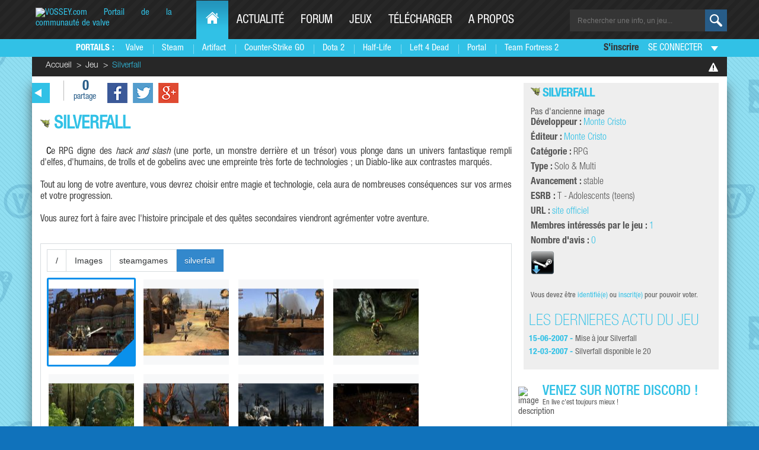

--- FILE ---
content_type: text/html; charset=UTF-8
request_url: https://www.vossey.com/jeu/Silverfall--i712.htm
body_size: 6160
content:
<!DOCTYPE html>
<html lang="fr">
<head>
	<meta charset="utf-8">
	<meta name="viewport" content="width=device-width, initial-scale=1.0">
<title>Silverfall | Jeu</title>		<meta name="robots" content="index,follow" /><meta name="description" content="La fiche complète de Silverfall de Monte Cristo : retrouvez toutes les informations, actualités, images et téléchargements" /><meta name="keywords" content="steam, valve, half-life, half-life 2, actualite, forum, portail, telechargement, dod, counter-strike, day of defeat, team fortress, tf2, steampowered, fps" />
<meta name="twitter:card" content="summary" />
  <meta name="twitter:site" content="@Vosseycom" />
  <meta name="twitter:title" content="Vossey.com | Actu Steam et jeux Valve" />
  <meta name="twitter:description" content="Retrouvez l'actualit&eacute; de Valve et de Steam avec les infos, les tests, les dossiers et t&eacute;l&eacute;chargement des vos jeux et mods favoris. (Counter-Strike Global Offensive, Dota 2, Half-Life etc.)" />
   <meta name="twitter:url" content="https://www.vossey.com/" />
   <meta name="twitter:domain" content="Vossey.com" />
<meta property="fb:app_id" content="201346091973" /> 
<link rel="icon" type="image/png" sizes="32x32" href="/graph/common/2015/img/favicon-32x32.png">
<link rel="icon" type="image/png" sizes="96x96" href="/graph/common/2015/img/favicon-96x96.png">
<link rel="icon" type="image/png" sizes="16x16" href="/graph/common/2015/img/favicon-16x16.png">
<link href="https://plus.google.com/+vossey" rel="publisher" />
<meta property="og:site_name" content="Vossey.com" />
<meta property="og:locale" content="fr_FR" />
<meta property="og:type" content="website" />
<meta property="og:url" content="https://www.vossey.com/jeu/Silverfall--i712.htm" />
 <link rel="preconnect" href="https://static.anvelia.net">
 <link rel="preconnect" href="https://discordapp.com">

<meta property="og:description" content="La fiche complète de Silverfall de Monte Cristo : retrouvez toutes les informations, actualités, images et téléchargements" />	<meta name="twitter:image" content="https://static.anvelia.net/userfiles/images/blueds.png" />
	   <meta property="og:image" content="https://static.anvelia.net/userfiles/images/blueds.png" />
<meta property="og:title" content="Silverfall | Jeu | Vossey.com" />

	<link rel="stylesheet" type="text/css" href="//static.anvelia.net/graph/steam/2015/css/jeu.8.1.css" media="all" /><link rel="stylesheet" type="text/css" href="//static.anvelia.net/graph/common/default/css/star_rating.css" media="all" /><link rel="stylesheet" type="text/css" href="//static.anvelia.net/graph/common/default/css/jquery.lightbox-0.5.css" media="all" /><link rel="stylesheet" type="text/css" href="//static.anvelia.net/graph/steam/2015/css/article.8.1.css" media="all" />	<link rel="alternate" href="/cache/steam/xml/news.xml" type="application/rss+xml" title="News Vossey.com" />
	<link rel="stylesheet" href="//code.jquery.com/ui/1.12.1/themes/smoothness/jquery-ui.css">
	<link rel="shortcut icon" href="https://azogfmjmto.cloudimg.io/v7/https://static.anvelia.net/graph/steam/2014/img/icon.png" type="image/png" />
	<link media="all" rel="stylesheet" href="https://www.vossey.com/graph/steam/2015/css/all.min.css">
	<link media="all" rel="stylesheet" href="https://www.vossey.com/graph/steam/2015/css/fonts.min.css">

<link rel="preload" href="//static.anvelia.net/graph/steam/2015/css/fancybox.min.css" as="style" onload="this.onload=null;this.rel='stylesheet'">
<noscript><link rel="stylesheet" href="//static.anvelia.net/graph/steam/2015/css/fancybox.min.css"></noscript>



<!-- Matomo -->
<script type="text/javascript">
  var _paq = window._paq = window._paq || [];
  /* tracker methods like "setCustomDimension" should be called before "trackPageView" */
  _paq.push(['trackPageView']);
  _paq.push(['enableLinkTracking']);
  (function() {
    var u="https://stats.vossey.com/";
    _paq.push(['setTrackerUrl', u+'matomo.php']);
    _paq.push(['setSiteId', '1']);
    var d=document, g=d.createElement('script'), s=d.getElementsByTagName('script')[0];
    g.type='text/javascript'; g.async=true; g.src=u+'matomo.js'; s.parentNode.insertBefore(g,s);
  })();
</script>
<noscript><p><img src="https://stats.vossey.com/matomo.php?idsite=1&amp;rec=1" style="border:0;" alt="" /></p></noscript>
<!-- End Matomo Code -->





</head>
<body>
	<div id="wrapper">
		
		<ul class="social-networks" id="barReseauxSociaux">
			<li><a class="icon1" href="https://steamcommunity.com/groups/vossey_members">icon</a></li>
			<li><a class="facebook" href="https://www.facebook.com/vosseycom">facebook</a></li>
			<li><a class="twitter" href="https://twitter.com/vosseycom">twitter</a></li>
			<li><a class="youtube" href="https://youtube.com/vosseycom">youtube</a></li>
		</ul>
		
		</div>
		<header id="header">
			<div class="holder">
				<a class="nav-opener" href="#"><span>Menu</span></a>
				<div class="logo" itemscope itemtype="http://schema.org/Organization">
					<a itemprop="url" href="/"> <img itemprop="logo" src="https://azogfmjmto.cloudimg.io/v7/https://static.anvelia.net/graph/steam/2015/images/logo.png" width="230" height="40" alt="VOSSEY.com Portail de la communauté de valve"> </a>
				</div>
	 <nav id="nav">
          <ul class="accordion">
            <li class="active-desktop">
              <a href="/" class="opener"><span class="icon-home"></span><span class="hide-txt">Home</span></a>
              <div class="drop slide portails-row">
                <div class="drop-holder">
                  <span class="title">Portails :</span>
                  <ul class="portails">
                    <li><a href="/" title="Portail de Valve">Valve</a></li>
                    <li><a href="/recherche/news/type/Steam--i31.htm" title="Les news sur Steam">Steam</a></li>
	            <li><a href="/recherche/news/type/Artifact--i2051.htm" title="Les news sur Artifact">Artifact</a></li>
                    <li><a href="/recherche/news/type/Counter-Strike--Global-Offensive--i1955.htm" title="Portail des Counter Strike Global Offensive">Counter-Strike GO</a></li>
                    <li><a href="/recherche/news/type/Defense-of-the-Ancients-2---Dota-2--i1948.htm" title="Portail de DOTA 2">Dota 2</a></li>
                    <li><a href="/recherche/news/type/Half-Life-2--i39.htm" title="Portail de Half-Life 1 - Half-Life 2">Half-Life</a></li>
                    <li><a href="/recherche/news/type/Left-4-Dead2--i1440.htm" title="Portail de Left 4 Dead 1 - Left 4 Dead 2">Left 4 Dead</a></li>
                    <li><a href="/recherche/news/type/Portal-2--i1687.htm" title="Portail de Portal 1 - Portal 2">Portal</a></li>
                    <li><a href="/recherche/news/type/Team-Fortress-2--i463.htm" title="Portail de Team Fortress 2">Team Fortress 2</a></li>
                  </ul>
                </div>
              </div>
            </li>
            <li>
              <a href="/actualite.php" class="opener">Actualit&eacute;</a>
              <div class="drop slide portails-row">
                <div class="drop-holder">
                  <span class="title"></span>
                  <ul class="portails">
                    <li><a href="/">En ce moment</a></li>
                    <li><a href="/archives.php">Archives</a></li>
                    <li><a href="/recherche/news.php">Rechercher</a></li>
                    <li><a href="/proposition/news.php">Proposer une actu</a></li>
                    <li><a href="/recherche/dossier.php">Dossiers</a></li>
                  </ul>
                </div>
              </div>
            </li>
            <li>
              <a href="https://forum.vossey.com" class="opener">Forum</a>
              <div class="drop slide portails-row">
                <div class="drop-holder">
                  <span class="title"></span>
                  <ul class="portails">
                    <li><a href="https://forum.vossey.com/">Forum</a></li>
		    <li><a href="https://forum.vossey.com/calendar/">Calendrier</a></li>
		    <li><a href="https://forum.vossey.com/discover/">Activit&eacute;</a></li>
                                   
                  </ul>
                </div>
              </div>
            </li>
            <li>
              <a href="/jeux.php" class="opener">Jeux</a>
              <div class="drop slide portails-row">
                <div class="drop-holder">
                  <span class="title"></span>
                  <ul class="portails">
                    <li><a href="/compagnie/Valve--i57.htm">Jeux Valve</a></li>
                    <li><a href="/jeux.php">Tous les jeux</a></li>
                  </ul>
                </div>
              </div>
            </li>
            <li>
              <a href="/recherche/telechargement.php" class="opener">T&eacute;l&eacute;charger</a>
              <div class="drop slide portails-row">
                <div class="drop-holder">
                  <span class="title"></span>
                  <ul class="portails">
                    <li><a href="/dossier/page/Selection-de-telechargements-L-Essentiel-de-Steam--865.htm">Steam</a></li>
                    <li><a href="/dossier/page/Selection-de-telechargements-Selection-de-mods--866.htm">Mods</a></li>
                    <li><a href="/recherche/map.php">Maps</a></li>
                    <li><a href="/recherche/telechargement.php?titre=&dans=tous&categorie=2&nbr=20&ac=recherche">Utilitaires</a></li>
                  </ul>
                </div>
              </div>
            </li>
            <li>
              <a href="/site.php" class="opener">A propos</a>
              <div class="drop slide portails-row">
                <div class="drop-holder">
                  <span class="title"></span>
                  <ul class="portails">
                    <li><a href="/dossier/page/Vossey-com-Presentation--35.htm">L'histoire de Vossey.com</a></li>
                    <li><a href="/staff.php">Le staff de Vossey.com</a></li>
                    <li><a href="http://www.anvelia.fr">L'association Anvelia</a></li>
                    <li><a href="/participation.php">Rejoindre le staff</a></li>
                    <li><a href="/contact.php">Contact</a></li>
                  </ul>
                </div>
              </div>
            </li>
          </ul>
        </nav>
		<form class="search-form" action="/recherche/index.php" method="get">

				<input type="hidden" name="ac" value="recherche" />
					<fieldset>
						<input name="fastTitreRecherche" type="search" id="fastTitreRecherche" placeholder="Rechercher une info, un jeu...">
						<button type="submit" value="ok"></button>
						
					</fieldset>
				</form>

			</div>

		
		<div class="menu">
			<div class="holder">
				<div class="profile-area popup-holder">

									<span class="welcome-txt"><a href="https://forum.vossey.com/register">S'inscrire</a></span> <a class="name open" href="#">Se connecter</a>
					<div class="popup">
						<form class="login-form" action="/login.php?ac=log&amp;page=%2Fjeu%2FSilverfall--i712.htm" method="post">
							<fieldset>
								<span class="title">Connexion</span>
								<div class="row">
									<input type="text" name="pseudo" title="Renseignez votre pseudo" required placeholder="Pseudo ou Email" >
								</div>
								<div class="row">
									<input type="password" name="password" title="Renseignez votre mot de passe" required placeholder="Mot de passe">
								</div>
								<div class="row">
									<input id="chk1" type="checkbox" checked ="checked" name="connection_private" value="1">
									<label for="chk1">se souvenir de moi</label>
								</div>
								<div class="row">
									<input type="submit" value="se connecter">
									<a class="remember-link" href="https://forum.vossey.com/lostpassword/">Pass oublié ?</a>
								</div>
							</fieldset>
						</form>
					</div>
								</div>
				
			</div>
		</div>
		</header>
					
<div class="breadcrumbs-box holder">
	<a href="/signal/jeu.php?id=712"><img
		src="/graph/steam/2015/images/btn-warning.png" height="15" width="16"
		alt="image description" class="img"></a> 

	

	<ul class="breadcrumbs">
		<li><a href="/">Accueil</a></li>
		<li><a href="/jeux.php">Jeu</a></li>
		<li>Silverfall</li>
	</ul>
</div><main id="main" class="holder">
			<section id="content">

<div class="article-box">
	<div class="top-bar">
		<a href="#" class="back">back</a> <span class="share-box"><a href="#">0					<br> <span>partage</span>		</a></span>
		<ul class="social-icons">
						<li><a href="https://www.facebook.com/sharer/sharer.php?u=www.vossey.com%2Fjeu%2FSilverfall--i712.htm" class="facebook">facebook</a></li>
			<li><a href="https://twitter.com/share?url=www.vossey.com%2Fjeu%2FSilverfall--i712.htm" class="twitter">twitter</a></li>
			<li><a href="https://plus.google.com/share?url=www.vossey.com%2Fjeu%2FSilverfall--i712.htm" class="gplus">gplus</a></li>
		</ul>
	</div>

<header class="post">
<meta itemprop="applicationCategory" content="Game" />  
	
	
	<h1 itemprop="name"><img src="//static.anvelia.net/cache/steam/img/type/712.png" alt="Icone du jeu Silverfall" title="Icone du jeu Silverfall" width="16" height="16" />  Silverfall

</h1>
</header>
<div id="art" itemprop="description"><p class="long">Ce RPG digne des <em>hack and slash</em> (une porte, un monstre derrière et un trésor) vous plonge dans un univers fantastique rempli d'elfes, d'humains, de trolls et de gobelins avec une empreinte très forte de technologies&nbsp;; un Diablo-like aux contrastes marqués.</p><p>Tout au long de votre aventure, vous devrez choisir entre magie et technologie, cela aura de nombreuses conséquences sur vos armes et votre progression.</p><p>Vous aurez fort à faire avec l'histoire principale et des quêtes secondaires viendront agrémenter votre aventure.</p></div>

  <div id="ckfinder1"></div>
     <script src="/js/ckfinder/ckfinder.js"></script>
     <script>
         CKFinder.widget( 'ckfinder1', {
	readOnly: true,
readOnlyExclude: 'Toolbars',
displayFoldersPanel: false,
defaultDisplayFileSize: false,
defaultDisplayFileName: false,
defaultDisplayDate : false,
             height: 400,
thumbnailDefaultSize:150,
defaultSortBy :'date',
resourceType: 'Images',
defaultSortByOrder:'desc',
		startupPath : 'Images:/steamgames/silverfall//',
	rememberLastFolder : false
         } );
     </script>
<div><br /></div>
<footer>

<div class="bottom-bar">
	<div class="frame">
		<div class="alignright">
			<span class="label">Partager cette page : </span>
			<ul class="social-icons">
				<li><a href="https://www.facebook.com/sharer/sharer.php?u=www.vossey.com%2Fjeu%2FSilverfall--i712.htm" class="facebook">facebook</a></li>
				<li><a href="https://twitter.com/share?url=www.vossey.com%2Fjeu%2FSilverfall--i712.htm" class="twitter">twitter</a></li>
				<li><a href="https://plus.google.com/share?url=www.vossey.com%2Fjeu%2FSilverfall--i712.htm" class="gplus">gplus</a></li>
			</ul>
		</div>
	</div>


	<div class="btn-block"> 
	
	
	<a class="btn prev" href="/jeu/School-Aventures--i711.htm"><strong>jeu précédent</strong> School Aventures</a><a class="btn next" href="/jeu/Revolt---The-Decimation--i713.htm"><strong>jeu suivant</strong> Revolt : The Decimation</a> </div></div>
</div>
</footer>

		
           
           
           
          

</article>
<div class="clearer"></div>
<div class="top-area">
				<div class="heading-area">
					<img src="/graph/steam/2015/images/icon-news.png" width="38"
						height="32" alt="icone news">
					<h2>
						Pour aller encore plus loin<span>Les &eacute;l&eacute;ments relatifs &agrave; Silverfall</span>
					</h2>
				</div>
			</div>

<div class="block block-info" id="game_avis">
	<h2 class="gradient_title">
		Avis
		<small>Sentiments sur le jeu</small>
	</h2>
	<ul><li>Aucun avis pour l'instant, <a href="/gestion/jeu/avis.php?id_jeu=712&amp;ac=mod">donnez le vôtre</a></li></ul><a href="/jeu/avis/Silverfall--i712.htm" class="more">&gt;&gt; Voir tous les avis</a></div><div class="block block-info" id="game_news">
	<h2 class="gradient_title">
		News
		<small>Actualité du jeu</small>
	</h2>
	<ul><li>
				<a href="/news/Mise-a-jour-Silverfall--i12575.htm"><img src="//static.anvelia.net/cache/steam/img/type/712.png" alt="" title="" width="16" height="16" /> Mise à jour Silverfall</a>
			</li><li>
				<a href="/news/Silverfall-disponible-le-20--i12195.htm"><img src="//static.anvelia.net/cache/steam/img/type/712.png" alt="" title="" width="16" height="16" /> Silverfall disponible le 20</a>
			</li></ul>
		<a href="/recherche/news/type/Silverfall--i712.htm" class="more">&gt;&gt; Voir toutes les news</a></div><div class="block block-info" id="game_clan">
			<h2 class="gradient_title">
				Clans
				<small>Jouer entre amis</small>
			</h2>
			<ul class="game-clans"><li>Le jeu n'est pas disponible sur <a href="/clan/index.php">AnnuClan</a>, demandez à <a href="/suggestion.php">l'administrateur</a> qu'il le soit.</li></ul></div><div class="block block-info" id="game_soiree_jeu">
			<h2 class="gradient_title">
				Soirees de jeux
				<small>Rencontrez de nouveaux amis en jeu</small>
			</h2>
			<ul><li>Aucune soirée, pour l'instant</li></ul>
			<a href="/proposition/soiree_jeu.php?id_jeu=712" class="more">&gt;&gt; Proposez une soirée</a></div></section>

			<aside id="sidebar">

			
<aside id="sidebar">
	<div class="widget-box inner"> 


          <div class="slider inner">
			<h2><img src="//static.anvelia.net/cache/steam/img/type/712.png" alt="" title="" width="16" height="16" />   <a href="/jeu/Silverfall--i712.htm">Silverfall</a></h2>

			Pas d'ancienne image				
			<dl>

	<dt>D&eacute;veloppeur :</dt> <dd  itemprop="creator"><a href="/compagnie/Monte-Cristo--i1074.htm" >Monte Cristo</a></span></li><dt>&Eacute;diteur :</dt> <dd itemprop="publisher"><a href="/compagnie/Monte-Cristo--i1074.htm" >Monte Cristo</a></dd><dt>Cat&eacute;gorie :</dt> <dd  itemprop="genre">RPG</dd>		<dt>Type :</dt>
				<dd>Solo &amp; Multi</dd>
		<dt>Avancement :</dt> <dd>stable</dd><dt>ESRB :</dt> <dd>T - Adolescents (teens)</dd><dt>URL :</dt> <dd ><a href="http://www.silverfall-lejeu.fr/" itemprop="url">site officiel</a></dd><dt>Membres int&eacute;ress&eacute;s par le jeu :</dt> <dd><a href="/membres/Silverfall/interesse--i712.htm" title="Liste des membres intéressés par le jeu">1</a></dd><dt>Nombre d'avis : </dt><dd><a href="/jeu/avis/Silverfall--i712.htm" title="Donnez votre avis sur le jeu">0</a></dd></ul><div class="center" style="margin-bottom:20px"><a href="steam://run/4420" title="Lancez le jeu par Steam"><img src="//static.anvelia.net/graph/steam/new/img/launchBySteam.png" alt="Lancement par Steam" /></a></div><p class="center"><small>Vous devez &ecirc;tre <a href="/login.php">identifi&eacute;(e)</a> ou <a href="/inscription.php">inscrit(e)</a> pour pouvoir voter.</small></p>            </dl>
			


<div class="mask">
				<div class="slideset">

								 <div class="slide">
						<h3>Les dernières actu du jeu</h3>
						<ul class="article-list">
			<li> <time datetime="15-06-2007">15-06-2007 -</time><a href="/news/Mise-a-jour-Silverfall--i12575.htm"><span class="text">Mise à jour Silverfall</span></a></li><li> <time datetime="12-03-2007">12-03-2007 -</time><a href="/news/Silverfall-disponible-le-20--i12195.htm"><span class="text">Silverfall disponible le 20</span></a></li>		</div>
			</div>
			
			
               

				
		</div>
	</div>

</aside>

				
					
				<div class="widget-box">
					<div class="top-area">
						<div class="heading-area">
							<img src="https://azogfmjmto.cloudimg.io/v7/https://static.anvelia.net/graph/steam/2015/images/icon-game.png" width="38" height="32" alt="image description">
							<h2>Venez sur notre Discord ! <span>En live c'est toujours mieux !</span></h2>
							<iframe src="https://discord.com/widget?id=423570792559935488&theme=dark" width="350" height="500" allowtransparency="true" frameborder="0" sandbox="allow-popups allow-popups-to-escape-sandbox allow-same-origin allow-scripts"></iframe>

						</div>
					</div>
					
				</div>

				



			


		
			

					
			
				
				
			</aside>


	</main>
		<footer id="footer" class="holder">
			<div class="col-holder">
				<div class="col">
					<span class="title">Actualité</span>
					<ul class="list">
						<li><a href="/">News du jour</a></li>
						<li><a href="/archives.php">Archives</a></li>
						<li><a href="/recherche/news.php">Rechercher</a></li>
						<li><a href="/proposition/news.php">Proposer une news</a></li>

					</ul>
				</div>
				<div class="col">
					<span class="title">Communauté</span>
					<ul class="list">
						<li><a href="https://forum.vossey.com">Forum</a></li>
					</ul>
				</div>
				<div class="col">
					<span class="title">Jeux</span>
					<ul class="list">
						<li><a href="/compagnie/Valve--i57.htm">Jeux Valve</a></li>
						<li><a href="/recherche/jeu.php?q=&type=MOD&idJeu=39&style=tous&etat=0&cat=0&support=tous&esrb=tous&nbr=20&ac=recherche">Mods</a></li>
						
					</ul>
				</div>
				<div class="col">
					<span class="title">T&eacute;l&eacute;charger</span>
					<ul class="list">
						<li><a href="/dossier/page/Selection-de-telechargements-L-Essentiel-de-Steam--865.htm">Steam</a></li>
						<li><a href="/dossier/page/Selection-de-telechargements-Selection-de-mods--866.htm">Mods</a></li>
						<li><a href="/recherche/map.php">Maps</a></li>
						<li><a href="/recherche/telechargement.php?titre=&dans=tous&categorie=2&nbr=20&ac=recherche">Utilitaires</a></li>					</ul>
				</div>
				<div class="col">
					<span class="title">A propos</span>
					<ul class="list">
						<li><a href="/dossier/page/Vossey-com-Presentation--35.htm">Présentation et histoire</a></li>
						<li><a href="/staff.php">Le staff de Vossey.com</a></li>
						<li><a href="/dossier/page/Vossey-com-Nos-Heberges-et-Partenaires--622.htm">Partenariat</a></li>
						<li><a href="/participation.php">Rejoindre le staff</a></li>
						<li><a href="/contact.php">Contact</a></li>
					</ul>
				</div>
			</div>
			<p><a href="http://www.anvelia.fr" rel="nofollow" title="Association Anvelia">Association Anvelia</a> © 1999-2025 - La reproduction de ce site est illégale s'il n'a pas fait l'objet d'autorisation</p>
			<ul class="footer-nav">
				<li><a href="/dossier/page/Vossey-com-Politique-de-confidentialite--1108.htm">Politique de confidentialité</a></li>
				<li><a href="https://www.ovh.com/fr/index.xml?pk_campaign=visibilite&pk_kwd=anvelia" rel="nofollow">Vossey.com est fi&egrave;rement héberg&eacute; par OVH</a></li>
			</ul>
		</footer>

		
	</div>



	<script type="text/javascript"  src="https://code.jquery.com/jquery-3.6.0.min.js"></script> 
	<script type="text/javascript" src="//static.anvelia.net/graph/steam/2015/js/jquery.main.js"></script>
<script src="//static.anvelia.net/js/script-recherche.8.1.js" defer></script>
<script type="text/javascript" src="https://code.jquery.com/ui/1.13.2/jquery-ui.min.js"></script>


<script type="text/javascript">jQuery(document).ready(function ($) {$('.gallery a').lightBox({fixedNavigation:true});});</script>
		
		
	<script type="text/javascript" src="//static.anvelia.net/js/jeu_coup_coeur.js" async></script><script type="text/javascript" src="//static.anvelia.net/js/jquery.lightbox-0.5.min.js" async></script>

<script>
$(document).ready(function () {
    $('#homeANPM').click(function () {
        $('#barANPM').toggle();
       var block = localStorage.getItem('displayANPM');
  	if (block == 'false') {
        	 localStorage.setItem('displayANPM', 'true');
    	} else {
		 localStorage.setItem('displayANPM', 'false');
	}

    });

   $('#homeALaUne').click(function () {
        $('#barALaUne').toggle();
       var block = localStorage.getItem('displayALaUne');
  	if (block == 'false') {
        	 localStorage.setItem('displayALaUne', 'true');
    	} else {
		 localStorage.setItem('displayALaUne', 'false');
	}

    });


   $('#homeReseauxSociaux').click(function () {
        $('#barReseauxSociaux').toggle();
       var block = localStorage.getItem('displayReseauxSociaux');
  	if (block == 'false') {
        	 localStorage.setItem('displayReseauxSociaux', 'true');
    	} else {
		 localStorage.setItem('displayReseauxSociaux', 'false');
	}

    });



 


   var blockReseauxSociaux = localStorage.getItem('displayReseauxSociaux');
    if (blockReseauxSociaux == 'false') {
        $('#barReseauxSociaux').hide()
    }



    var blockAlUne = localStorage.getItem('displayALaUne');
    if (blockAlUne == 'false') {
        $('#barALaUne').hide()
    }

    var block = localStorage.getItem('displayANPM');
    if (block == 'false') {
        $('#barANPM').hide()
    }
});
</script>

</body>
</html>

--- FILE ---
content_type: text/css
request_url: https://static.anvelia.net/graph/steam/2015/css/jeu.8.1.css
body_size: 1259
content:

#aside-tools ul {}
#aside-tools ul li { display:block; float:left; margin:0 5px 0 0}
#aside-tools ul li a { display:block; float:left; color:#999999; background-color:inherit; margin:5px 0 0 0; cursor:pointer}
#aside-tools ul li a:hover { color:#005e8f; background-color:inherit}
#aside-tools ul li a span { display:none}
#aside-tools ul li a.mail { background:url(/graph/steam/new/img/sprite_global.png) no-repeat -178px -17px; height:11px; width:16px; margin:5px 0 0 0}
#aside-tools ul li a.print { background:url(/graph/steam/new/img/sprite_global.png) no-repeat -194px -19px; height:11px; width:16px; margin:5px 0 0 0}
#aside-tools ul li a.warning { background:url(/graph/steam/new/img/sprite_global.png) no-repeat -210px -18px; height:11px; width:16px; margin:5px 0 0 0}
#aside-tools ul li a.admin { background:url(/graph/steam/new/img/sprite_global.png) no-repeat -227px -16px; height:12px; width:16px; margin:5px 0 0 0}
#aside-tools ul li a.alert_news { background:url(/graph/steam/new/img/sprite_global.png) no-repeat -180px -16px; height:12px; width:16px; margin:5px 0 0 0}
  
#aside-tools ul li a:hover.mail { background:url(/graph/steam/new/img/sprite_global.png) no-repeat -178px -28px}
#aside-tools ul li a:hover.print { background:url(/graph/steam/new/img/sprite_global.png) no-repeat -194px -29px}
#aside-tools ul li a:hover.warning { background:url(/graph/steam/new/img/sprite_global.png) no-repeat -210px -29px}
#aside-tools ul li a:hover.admin { background:url(/graph/steam/new/img/sprite_global.png) no-repeat -227px -29px}
#aside-tools ul li a:hover.alert_news { background:url(/graph/steam/new/img/sprite_global.png) no-repeat -181px -29px}
  
#aside-tools ul li.separation { width:20px; background:url(/graph/steam/new/img/aside_tools.gif) no-repeat center 0; height:20px}
#aside-tools ul li a.comments { background: url(/graph/steam/new/img/picto_comments.gif) no-repeat 0 0; height:11px; width:15px; padding:0 0 0 20px; font-size:16px; font-weight:bold}
#aside-tools ul li a.react { background: url(/graph/steam/new/img/react.jpg) no-repeat 0 center; height:11px; width:40px; padding:0 0 0 15px; font-size:12px; font-weight:bold}
.block-bloc-red {
	background:url(/graph/steam/new/img/red_degrad.png) repeat-x #973f41;
	filter:none
}
.block-bloc-green {
	background:url(/graph/steam/new/img/green_degrad.jpg) repeat-x #56a25b;
	filter:none
}
.jeu_galerie {
	margin-top:10px;
	margin-left:10px;
	text-align:center;
	border:1px solid #c0c0c0;
	padding:10px;
	margin-bottom:15px;
	-moz-border-radius: 5px;-webkit-border-radius: 5px;border-radius: 5px;
}
.jeu_galerie ul li {
	display:inline;
	float:left;
	margin-left:15px;
}
.jeu_galerie ul li img, #gallery_all a img {
	-webkit-box-shadow: inset 0 0 2px rgba(0,0,0,.7), inset 0 2px 0 rgba(255,255,255,.3), inset 0 -1px 0 rgba(0,0,0,.5), 0 1px 3px rgba(0,0,0,.4);
	-moz-box-shadow: inset 0 0 2px rgba(0,0,0,.7), inset 0 2px 0 rgba(255,255,255,.3), inset 0 -1px 0 rgba(0,0,0,.5), 0 1px 3px rgba(0,0,0,.4);
	box-shadow: inset 0 0 2px rgba(0,0,0,.7), inset 0 2px 0 rgba(255,255,255,.3), inset 0 -1px 0 rgba(0,0,0,.5), 0 1px 3px rgba(0,0,0,.4);
}
.jeu_galerie>div {
	margin:20px 0;
}
#gallery_all {
	margin-left: 25px;
}
#gallery_all a img {
	margin:5px;
}
#my_review {
	text-align:center;
}
.jeu_galerie>div>a, #my_review a{
	border:1px solid #c0c0c0;
	padding:4px;
	background: #ffffff;
	background: -moz-linear-gradient(top, #ffffff 0%, #f1f1f1 50%, #e1e1e1 51%, #f6f6f6 100%);
	background: -webkit-gradient(linear, left top, left bottom, color-stop(0%,#ffffff), color-stop(50%,#f1f1f1), color-stop(51%,#e1e1e1), color-stop(100%,#f6f6f6));
	background: -webkit-linear-gradient(top, #ffffff 0%,#f1f1f1 50%,#e1e1e1 51%,#f6f6f6 100%);
	background: -o-linear-gradient(top, #ffffff 0%,#f1f1f1 50%,#e1e1e1 51%,#f6f6f6 100%);
	background: -ms-linear-gradient(top, #ffffff 0%,#f1f1f1 50%,#e1e1e1 51%,#f6f6f6 100%);
	filter: progid:DXImageTransform.Microsoft.gradient( startColorstr='#ffffff', endColorstr='#f6f6f6',GradientType=0 );
	background: linear-gradient(top, #ffffff 0%,#f1f1f1 50%,#e1e1e1 51%,#f6f6f6 100%);
	-moz-border-radius: 5px;-webkit-border-radius: 5px;border-radius: 5px;
	color:#2f799e;
}
#game_note_plus {
	float:left;
	width:310px;
}
#game_note_moins {
	width:310px;
	float:left;
	margin-left:20px;
}
#game_note_plus h2, #game_note_moins h2 {
	color:#FBFBFB;
}
#game_note_plus h2 small, #game_note_moins h2 small {
	color:#3e3e3e;
	font-size:8pt;
}
#game_note_plus ul, #game_note_moins ul {
	padding:0 0 10px 25px;
}
#game_note_plus li, #game_note_moins li {
	list-style:square;
	padding:3px 15px 6px 4px;
}
#content .block-info {
	float:left;
	width:360px;
	margin-left:15px;
	height:260px;
	overflow:visible;
}
.block-info li {
	padding-left: 5px;
}
.block-odd {
	clear:left;
}
.game-clans h3 {
	font-size:10pt;
	margin:0 0 4px 0;
	padding:0;
	border-bottom:2px solid #DDD;
}
.game-clans ul {
	padding:0 0 5px 10px;
}
#section-main header h1{width:580px; padding:0 80px 0 0;}

.section-generique {
	border:none;
}
.section-generique article {
	margin-bottom:20px;
}
.section-generique article:last-child{
	margin-bottom:0;
	background:none;
}
.section-generique .entry .note{
	font-size:8pt
}
hr.jeuavis{
	height: 0;
	border: 0;
	margin-bottom:50px;
}#share_social_network { margin:0 0 0 30px}
#share_social_network .share-gplus{width:80px}
#share_social_network .share-twit{width:95px}
#share_social_network .share-fb{width:90px}


--- FILE ---
content_type: text/css
request_url: https://static.anvelia.net/graph/common/default/css/star_rating.css
body_size: 267
content:
.star-rating{list-style:none;margin:0px;padding:0px;width:80px;height:16px;position:relative;overflow:hidden;background:url(/graph/common/default/img/star_rating.png) top left repeat-x}.star-rating li{padding:0px;margin:0px;float:left}.star-rating li a{display:block;width:16px;height:16px;line-height:16px;text-decoration:none;text-indent:-9000px;z-index:20;position:absolute;padding:0px;overflow:hidden}.star-rating li a:hover{background:url(/graph/common/default/img/star_rating.png) left bottom;z-index:2;left:0px;border:none}.star-rating a.one-star{left:0px}.star-rating a.one-star:hover{width:16px}.star-rating a.two-stars{left:16px}.star-rating a.two-stars:hover{width:32px}.star-rating a.three-stars{left:32px}.star-rating a.three-stars:hover{width:48px}.star-rating a.four-stars{left:48px}.star-rating a.four-stars:hover{width:64px}.star-rating a.five-stars{left:64px}.star-rating a.five-stars:hover{width:80px}.star-rating li.current-rating{background:url(/graph/common/default/img/star_rating.png) left center;position:absolute;height:16px;display:block;text-indent:-9000px;z-index:1}a:active{outline:none}

--- FILE ---
content_type: text/css
request_url: https://static.anvelia.net/graph/steam/2015/css/article.8.1.css
body_size: 1392
content:
#art, .article-box.txt {
color: #444;
margin-bottom: 30px;
line-height: 1.2em;
word-spacing: normal;
text-align: justify;
font-size: 12pt;
}
#art figure { border:1px solid #cccccc}
#art figure img { display:block; border:1px solid #fff; padding:0; margin:0}

#art a,.txt a {
font-weight:bold;
}
#art img.fleft,.txt img.fleft {
margin: 0 10px 10px 0;
}
#art img {
margin: 0 5px 5px 5px;
}
#art h2 {
    font-size: 30px;
    line-height: 36px;
    color: #31c1e6;
    text-transform: uppercase;
    margin: 0 0 4px;
}
#art h3 {
    color: #275c88;
    font-size: 18pt;
}

#art h4 {
    font-size: 14pt;
    letter-spacing: 0.7px;
    font-weight: 700;
    color: #2D2D2D
}

#art h5 {
    font-size: 12pt;
    font-style: oblique 10deg;
}
#art table,.txt table {
border-collapse: collapse;
margin: 0 auto 13px;
}
#art table td,#art table th,.txt table td,.txt table th {
border: 1px solid #cdcdcd;
padding: 5px;
}
#art th,.txt th {
background: #E8F2F8;
}
#art ul,.txt ul {
margin: 0 0 13px 40px;
list-style:square;
}
#art li,.txt li {
	list-style:square;
	font:12pt "HelveticaNeueLTStd-Cn","Arial","Helvetica",sans-serif;
}
.gallery,.txt .gallery {
text-align: center;
margin: 20px 0 13px;
}
.gallery img,.txt .gallery img,#galerie_mod img {
border: 1px solid #ccc;
padding: 1px;
margin: 3px;
}
.gallery img:hover,.txt .gallery img:hover,#galerie_mod a:hover img {
border: 1px solid #000;
}
.graph {
width: 550px;
margin: 0 auto 13px auto;
padding: 5px;
border: 1px solid #444;
background: white;
}
.graph div p {
font-family: sans-serif;
font-size: 14px;
font-weight: bold;
border-bottom: 1px dashed #ccc;
}
.graph small,.graph dt {
font-size: 11px;
font-weight: normal;
}
.graph dd {
text-align: right;
margin: 0 0 10px 0;
background: url(/graph/steam/default/img/bar.png) 0px 4px repeat-x;
}
.graph dd div {
width: 58px;
text-align: left;
margin: 0 0 0 auto;
padding: 0 0 0 5px;
background: white;
}
#art .ind:first-letter,.txt .ind:first-letter,#art .long:first-letter,.txt .long:first-letter {
padding-left: 10px;
color: #000;
font-size: 16px;
}
#art .intro,
#art .end {
padding: 2px 4px;
color: #666;
margin-bottom: 15px;
box-shadow: 2px 2px 4px #818181;
-moz-box-shadow: 2px 2px 4px #818181;
-webkit-box-shadow: 2px 2px 4px #818181;
padding: 10px 17px 4px;
border-radius: 10px 0 10px 0;
-moz-border-radius: 10px 0 10px 0;
-webkit-border-radius: 10px 0 10px 0;
}
#art .intro{
background-color: #FFFFD2;
}
#art .end {
background-color: #F0F0F0;
}
#art .intro p,
#art .end p {
margin-bottom: 5px;
}
#art .imgside,.txt .imgside {
margin-bottom: 13px;
}
#art .imgside .imgleft,.txt .imgside .imgleft {
float: left;
margin: 0 5px 5px 0;
}
#art .imgside .imgright,.txt .imgside .imgright {
float: right;
margin: 0 0 5px 5px;
}
#bloc_titre_redac,#titre_redac,#art-head {
background-image: url(/graph/steam/default/img/nd_new_day.png);
background-repeat: no-repeat;
background-color: #effcbc;
border: 1px solid #cdd0d5;
}
#art-head .action {
float: right;
}
#bloc_titre_redac h1,#titre_redac,#art-head {
font-size: 18px;
line-height: 19px;
font-weight: normal;
margin: 0;
color: #444;
padding: 0;
height: 22px;
padding-left: 30px;
}
#bloc_titre_redac h1 img,#titre_redac img,#art-head img {
vertical-align: middle;
margin: 3px 5px 0 0;
}
#link_rel h3,#link_rel_mod h3 {
margin: 0;
border-bottom: 1px dashed #868789;
width: 50%;
}
#link_rel ul,#link_rel_mod ul {
background-color: #f6f7fb;
padding: 2px;
}
#link_rel li,#link_rel_mod li,#link_rel_mod p {
color: #444;
}
#sous_titre_redac {
font-size: 11px;
margin: 2px 5px 20px;
color: #444;
}
#sous_titre_redac p {
margin: 0;
}
#art-end p {
margin: 0;
}
#pages_dossier {
margin: 5px 20px 30px;
}
#pages_dossier_gauche,#pages_dossier_droite {
width: 365px;
list-style: none;
margin: 0;
}
#pages_dossier_gauche li,#pages_dossier_droite li {
position:relative;
height: 20px;
line-height: 20px;
font-size:15px;
background-color: #f5f5f5;
margin-bottom: 2px;
padding: 2px 3px 2px 22px;
}
#pages_dossier_gauche li span,#pages_dossier_droite li span {
background: none repeat scroll 0 0 #E5E5E5;
font-weight: bold;
top: 0;
left: 0;
height: 18px;
width: 22px;
margin: 0;
padding: 2px 3px 2px 3px;
position: absolute;
text-align: center;
}
#pages_dossier .action {
margin-top: 2px;
}
#pages_dossier_gauche {
float: left;
}
#pages_dossier_droite {
float: right;
}
#doc_infos {
background-color: #f6f7fb;
margin: 10px;
border: 1px solid #cdd0d5;
}
#doc_infos hr {
margin-bottom: 0;
}
#doc_infos ul {
margin: 10px 0 10px 25px;
color: #444;
}
#doc_infos li a {
display: inline;
background: none;
margin: 0;
padding: 0;
}
#doc_infos li a:hover {
background: none;
}
.art-end-top {
text-align: center;
}
.art-end-links {
border-top: 2px solid #4a4a4a;
margin-top: 10px;
}
.art-end-links .art-end-prev {
float: left;
}
.art-end-links .art-end-next {
float: right;
}
.art-end-links a:hover {
text-decoration: none;
}


--- FILE ---
content_type: text/css
request_url: https://www.vossey.com/graph/steam/2015/css/all.min.css
body_size: 10124
content:
#header .holder:after,#nav>ul:after,.menu .holder:after,.news-box .bottom-area:after,.portails-row:after{content:" ";display:block;clear:both}#nav>ul,.article-list,.breadcrumbs,.comments-list,.footer-nav,.games,.games-list,.info-box,.info-list,.list,.pager,.partners,.portails-row .portails,.post-details,.related-article,.social-icons,.social-networks,.videos{margin:0;padding:0;list-style:none}html{box-sizing:border-box}*,:after,:before{box-sizing:inherit}body{margin:0;color:#545454;background:#1d140d;font:15px/1.2 HelveticaNeueLTStd-Cn,Arial,Helvetica,sans-serif;min-width:320px;text-align:justify;-webkit-text-size-adjust:100%;-ms-text-size-adjust:none}*{max-height:1000000px}article,aside,details,figcaption,figure,footer,header,main,nav,section,summary{display:block}img{border-style:none;max-width:100%;height:auto}a{outline:0;text-decoration:none;color:#31c1e6}a:hover{color:#2c769b;opacity:.82;text-decoration:underline}input,select,textarea{font:100% HelveticaNeueLTStd-Cn,Arial,Helvetica,sans-serif;color:#545454;vertical-align:middle}fieldset,form{margin:0;padding:0;border-style:none}button::-moz-focus-inner,input::-moz-focus-inner{border:0;padding:0}button,input[type=button],input[type=file],input[type=reset],input[type=submit]{-webkit-appearance:none;-webkit-border-radius:0;cursor:pointer}input[type=email],input[type=password],input[type=search],input[type=tel],input[type=text],input[type=url],textarea{margin:0;padding:4px 7px;-webkit-appearance:none;-webkit-border-radius:0;border:1px solid #999}input[type=email]:focus,input[type=password]:focus,input[type=search]:focus,input[type=tel]:focus,input[type=text]:focus,input[type=url]:focus,textarea:focus{border-color:#4d4d4d}textarea{overflow:auto;resize:vertical;vertical-align:top}input[type=checkbox],input[type=radio]{padding:0}input[type=search]::-webkit-search-cancel-button,input[type=search]::-webkit-search-decoration{-webkit-appearance:none}h1,h2,h3,h4,h5,h6{font-family:HelveticaNeueLTStd-Cn,Arial,Helvetica,sans-serif;line-height:1.2em;margin:0 0 1.2em}p{margin:0 0 1.2em}q{quotes:none}q:after,q:before{content:"";content:none}sub,sup{font-size:75%;line-height:0;position:relative;vertical-align:baseline}sup{top:-.5em}sub{bottom:-.25em}table{border-collapse:collapse;border-spacing:0}.gm-style img{max-width:none}body{background:#1072bb url(../images/bg-lat.png) 50% 0}#wrapper{overflow:hidden;width:100%;position:relative}#header{background:#232323 url(../images/bg-header.png)}#header>.holder{padding:1px 0 0;position:relative;z-index:55}.nav-opener{display:none}.nav-active #nav{opacity:1;visibility:visible}.holder{max-width:1172px;margin:0 auto}.logo{float:left;width:253px;margin:12px 0 0 6px}.logo a{height:100%;display:block}.logo img{display:block}.search-form{max-width:265px;width:100%;float:right;background:#353535;margin:15px 0 0}.search-form input[type=search],.search-form input[type=text]{float:left;width:85%;background:#353535;border:0;font:12px/14px Arial,Helvetica,sans-serif;height:37px;color:#b8b7b7;padding:0 13px;outline:0}.search-form button{float:right;width:37px;height:37px;border:0;padding:0;background:#275c88;position:relative;-webkit-transition:background .3s linear;transition:background .3s linear}.search-form button:after{position:absolute;top:8px;left:8px;font-size:21px;line-height:21px;content:"\e605";font-family:icomoon;color:#fff}.search-form button:hover{background:#fff}.search-form button:hover:after{color:#275c88}#nav{max-width:54%;padding:0 0 0 18px}#nav>ul{font-size:20px;line-height:22px}#nav>ul>li{float:left}#nav>ul>li>a{color:#fff;display:block;padding:23px 14px 19px;text-transform:uppercase;min-height:65px}#nav>ul>li>a:hover{text-decoration:none}#nav>ul>li:hover .drop{z-index:99}#nav>ul>li .hide-txt{display:none}#nav>ul>li .icon-home{display:inline-block;vertical-align:middle;position:relative;top:-2px}#nav>ul>li:first-child>a{letter-spacing:normal;padding:21px 16px 19px}.drop{position:absolute;top:100%;left:0;right:0}.drop .drop-holder{padding:6px 200px 5px 15px;-webkit-transition:opacity .5s linear,visibility .5s linear;transition:opacity .5s linear,visibility .5s linear}.menu{background:#31c1e6}.menu .holder{padding:6px 15px 5px;padding-right:200px;position:relative;min-height:30px}.menu .profile-area{position:absolute;top:6px;right:15px}.portails-row{overflow:hidden;font-size:15px;line-height:18px}.portails-row .title{float:left;color:#fff;padding:1px 0 0 1px;font-family:HelveticaNeueLTStd-BdCn,Arial,Helvetica,sans-serif;text-transform:uppercase}.portails-row .portails{overflow:hidden;padding:1px 10px 0 0}.portails-row .portails li{display:inline-block;vertical-align:top;position:relative;padding:0 16px 0 15px}.portails-row .portails li:after{content:"";background:#83daf0;width:1px;height:17px;position:absolute;left:0;top:2px}.portails-row .portails li>*{letter-spacing:0}.portails-row .portails li a{color:#fff;-webkit-transition:color .1s linear;transition:color .1s linear}.portails-row .portails li a:hover{text-decoration:none;color:#1d140d}.portails-row .portails li:first-child:after{display:none}.portails-row .menu-opener{display:none}.profile-area{float:right;padding:1px 0 0;position:relative;z-index:99}.profile-area .welcome-txt{float:left;padding:0 16px 0 0}.profile-area .welcome-txt a{font:16px/18px HelveticaNeueLTStd-BdCn,Arial,Helvetica,sans-serif;color:#353535}.profile-area.popup-active .name:after{content:" ";border-top:none;border-bottom:8px solid #353535}.profile-area .name{max-width:150px;font-size:16px;line-height:18px;text-transform:uppercase;color:#fff;-webkit-transition:color .3s linear;transition:color .3s linear;display:inline-block;vertical-align:top;position:relative;padding:0 27px 0 0}.profile-area .name:after{content:"";border-style:solid;position:absolute;right:0;top:0;margin:5px 0 0 16px;-webkit-transition:border .3s linear;transition:border .3s linear;border:6px solid transparent;border-top:8px solid #fff}.profile-area .name:hover{text-decoration:none;color:#353535}.profile-area .name:hover:after{border-top-color:#353535}.profile-area.popup-active .name{text-decoration:none;color:#353535}.profile-area.popup-active .name:after{border-top-color:#353535}.social-networks{position:fixed;left:0;top:320px;z-index:999;background:rgba(255,255,255,.4);padding:10px 10px 0;box-shadow:5px 0 5px rgba(0,0,0,.75)}.social-networks li{margin:0 0 10px}.social-networks li a{-webkit-transition:opacity .3s linear;transition:opacity .3s linear;background-image:url(../images/social-networks.png);display:block;overflow:hidden;text-indent:-9999px;width:46px;height:46px}.social-networks li a.icon1{background-position:0 0}.social-networks li a.facebook{background-position:0 -56px}.social-networks li a.twitter{background-position:0 -113px}.social-networks li a.youtube{background-position:0 -168px}.social-networks li a:hover{opacity:.8}.popup{position:absolute;right:-15px;top:100%;margin:20px 0 0;z-index:100;display:none}.popup.hide-popup{display:none!important}.popup-box{background:#31c1e6;width:312px;padding:8px 17px 0 14px;position:relative;box-shadow:0 0 15px rgba(0,0,0,.65)}.popup-box .top-row{overflow:hidden;margin:0 0 7px}.popup-box .user-info{float:left}.popup-box .user-info:hover .user{color:#353535}.popup-box .user-info:hover .profile-img{background:#353535}.popup-box .info-link{float:right;color:#353535;margin:17px 0 0;-webkit-transition:color .3s linear;transition:color .3s linear;max-width:131px;text-align:right}.popup-box .info-link:hover{text-decoration:none;color:#fff}.popup-box .user{padding:12px 0 0 13px;display:inline-block;vertical-align:middle;color:#fff;max-width:100px;text-transform:uppercase;-webkit-transition:color .3s linear;transition:color .3s linear;font:20px/22px HelveticaNeueLTStd-BdCn,Arial,Helvetica,sans-serif}.popup-box .profile-img{float:left;width:49px;-webkit-transition:background .3s linear;transition:background .3s linear;height:49px;border-radius:100%;background:#275c88;padding:1px}.popup-box .profile-img img{display:block;margin:0 auto}.popup-box:after{border:11px solid transparent;border-bottom:15px solid #31c2e6;content:"";position:absolute;right:39px;top:-26px;z-index:5}.info-box{letter-spacing:-.32em;text-align:center;font:18px/22px HelveticaNeueLTStd-BdCn,Arial,Helvetica,sans-serif;margin:0 -9px}.info-box li{display:inline-block;vertical-align:top;letter-spacing:normal;width:50%;padding:0 9px;margin:0 0 15px}.info-box li a{display:block;color:#fff;-webkit-transition:background .3s linear;transition:background .3s linear;padding:2px 10px}.info-box li a:hover{text-decoration:none;background:#fff!important;color:#353535}.info-box li .img-holder{height:100%;white-space:nowrap}.info-box li .img-holder:after{display:inline-block;vertical-align:middle;width:1px;min-height:36px;content:"";margin:0 0 0 -5px;overflow:hidden}.info-box li .img-holder span{display:inline-block;vertical-align:middle;white-space:normal;font-size:33px;line-height:33px;padding:4px 0 0}.info-box li.red a{background:#ec113a}.info-box li.black a{background:#373737}.info-box li.orange a{background:#ff9711}.info-box li.orange .txt{font-size:20px}.info-box li.light-green a{background:#add021;padding:2px}.info-box li.light-green .txt{font-size:16px}.info-box li .txt{display:block}.login-form{width:273px;background:#fff;padding:9px 13px 0 11px;box-shadow:0 0 15px rgba(0,0,0,.65);position:relative}.login-form .title{display:block;text-transform:uppercase;font:21px/23px HelveticaNeueLTStd-BdCn,Arial,Helvetica,sans-serif;color:#31c1e6;margin:0 0 13px}.login-form .row{overflow:hidden;margin:0 0 8px}.login-form .row label{font-size:14px;line-height:16px;color:#8f8e8e;display:inline-block;vertical-align:top;max-width:200px;margin:-1px 0 0}.login-form input[type=password],.login-form input[type=text]{width:100%;display:block;background:#dfdfdf;padding:0 12px;font-size:16px;line-height:18px;color:#8f8e8e;border:0;height:34px}.login-form input[type=password]::-webkit-input-placeholder,.login-form input[type=text]::-webkit-input-placeholder{color:#8f8e8e}.login-form input[type=password]::-moz-placeholder,.login-form input[type=text]::-moz-placeholder{opacity:1;color:#8f8e8e}.login-form input[type=password]:-moz-placeholder,.login-form input[type=text]:-moz-placeholder{color:#8f8e8e}.login-form input[type=password]:-ms-input-placeholder,.login-form input[type=text]:-ms-input-placeholder{color:#8f8e8e}.login-form input[type=password].placeholder,.login-form input[type=text].placeholder{color:#8f8e8e}.login-form input[type=submit]{float:right;border:0;cursor:pointer;width:100px;height:26px;text-align:center;font:16px/24px HelveticaNeueLTStd-BdCn,Arial,Helvetica,sans-serif;background:#31c1e6;color:#fff;padding:0 10px 2px 7px;-webkit-transition:background .3s linear;transition:background .3s linear}.login-form input[type=submit]:hover{background:#353535}.login-form:after{border:11px solid transparent;border-bottom:15px solid #fff;content:"";position:absolute;right:39px;top:-26px;z-index:5}.login-form .remember-link{float:right;color:#8f8e8e;font-size:14px;line-height:16px;-webkit-transition:color .3s linear;transition:color .3s linear;margin:4px 10px 0 0}.login-form .remember-link:hover{text-decoration:none;color:#31c1e6}.jcf-checkbox{vertical-align:middle;display:inline-block;position:relative;overflow:hidden;cursor:default;background:#dfdfdf;border:1px solid #b4b4b4;margin:-4px 3px 0 0;height:12px;width:12px}.jcf-checkbox span{position:absolute;display:none;height:4px;width:8px;top:50%;left:50%;margin:-7px 0 0 -6px;border:3px solid #777;border-width:0 0 2px 2px;-ms-transform:rotate(-45deg);-webkit-transform:rotate(-45deg);transform:rotate(-45deg)}:root .jcf-checkbox span{margin:-3px 0 0 -4px}.jcf-checkbox input[type=checkbox]{position:absolute;width:100%;height:100%;border:0;margin:0;left:0;top:0}.jcf-checkbox.jcf-checked span{display:block}.intro{overflow:hidden;margin:0 auto 21px}.games{overflow:hidden;padding:12px 8px 6px;background:#042c4e;background:-webkit-linear-gradient(top,#042c4e 0,#0c375b 27%,#21547e 78%,#275c88 100%);background:linear-gradient(to bottom,#042c4e 0,#0c375b 27%,#21547e 78%,#275c88 100%)}.games li{float:left;width:25%;padding:0 6px;margin:0 0 6px}.games li img{display:block;width:100%;height:auto}.games li a{display:block;color:#fff;position:relative;overflow:hidden;-webkit-transition:color .3s linear;transition:color .3s linear}.games li a:hover{color:#31c1e6}.games li .txt-area{background:rgba(30,30,30,.4) none repeat scroll 0 0;font-size:.9em;position:absolute;left:0;right:0;bottom:0;padding:10px 10px 12px;max-height:92px}.games li h1{margin:0;font:22px/24px HelveticaNeueLTStd-BdCn,Arial,Helvetica,sans-serif;text-transform:uppercase}.games li h2{margin:0;font:22px/24px HelveticaNeueLTStd-BdCn,Arial,Helvetica,sans-serif;text-transform:uppercase}.games li p{margin:0;font:22px/24px HelveticaNeueLTStd-BdCn,Arial,Helvetica,sans-serif;text-transform:uppercase}.games li .sub-txt{display:block;font-size:14px;line-height:14px}#main{overflow:hidden;background:#fff;padding:11px 14px 20px;box-shadow:0 15px 18px rgba(57,57,57,.75)}#content{float:left;max-width:795px;width:100%}.carousel{position:relative;margin:0 0 35px;overflow:hidden}.carousel strong{position:absolute;left:0;top:0;padding:2px 5px;color:#fff;z-index:50;background:rgba(0,0,0,.6)}.carousel .mask{position:relative;overflow:hidden;width:100%}.carousel .slideset{width:99999px;float:left}.carousel .slide{position:relative;float:left}.carousel .slide img{display:block;width:100%;height:auto}.carousel .caption{background:rgba(0,0,0,.6);position:absolute;left:0;right:0;bottom:0;padding:9px 10px;overflow:auto;color:#fff;max-height:230px}.carousel h2{font:28px/30px HelveticaNeueLTStd-BdCn,Arial,Helvetica,sans-serif;text-transform:uppercase;margin:0}.carousel h2 a{color:#fff;-webkit-transition:color .3s linear;transition:color .3s linear}.carousel h2 a:hover{text-decoration:none;color:#31c1e6}.carousel .sub-txt{display:block;font:15px/18px HelveticaNeueLTStd-LtCn,Arial,Helvetica,sans-serif}.carousel .btn-next,.carousel .btn-prev{position:absolute;left:15px;top:50%;opacity:.8;margin:-27px 0 0;color:#fff}.carousel .btn-next span,.carousel .btn-prev span{-webkit-transition:color .3s linear;transition:color .3s linear;display:block;font-size:30px;line-height:30px;text-shadow:0 1px 5px rgba(0,0,0,.75)}.carousel .btn-next:hover,.carousel .btn-prev:hover{text-decoration:none}.carousel .btn-next:hover span,.carousel .btn-prev:hover span{color:#31c1e6}.carousel .btn-next{left:auto;right:12px}div[data-oembed-url]{margin:0 0 18px;}.news-block{overflow:hidden;margin:0 0 7px;position:relative}.news-block .mask{position:relative;overflow:hidden}.news-block .slideset{width:99999px;float:left}.news-block .slide{float:left}.news-block .next{margin:0 0 0 9px;position:absolute;right:4px;top:10px}.news-block .next a{width:11px;height:13px;display:block;padding:0;overflow:hidden;text-indent:-9999px;text-align:left;border:7px solid transparent;border-left:11px solid #31c1e6;border-right:none;margin:3px 0 0;-webkit-transition:border-color .3s linear;transition:border-color .3s linear}.news-block .next a:hover{border-left-color:#353535;background:0 0}.top-area{overflow:hidden;border-bottom:1px solid #9a9a9a;padding:0 21px 7px 0;margin:0 0 13px}.top-area.add{padding:8px 18px 0;border:none;position:relative}.top-area.add .pager{padding:0 14px 0 0;margin:-1px 0 0}.top-area.add .next{top:9px;right:15px}.heading-area{float:left;width:100%;max-width:50%}.heading-area img{float:left;margin:4px 3px 0 1px}.heading-area h2{overflow:hidden;margin:0;font:26px/28px HelveticaNeueLTStd-MdCn,Arial,Helvetica,sans-serif;color:#31c1e6;text-transform:uppercase}.heading-area h2 span{margin:-5px 0 0;font-weight:400;display:block;text-transform:none;color:#515151;font:14px/16px HelveticaNeueLTStd-Cn,Arial,Helvetica,sans-serif}.heading-area .titre{overflow:hidden;margin:0;font:26px/28px HelveticaNeueLTStd-MdCn,Arial,Helvetica,sans-serif;color:#31c1e6;text-transform:uppercase}.heading-area .titre span{margin:-5px 0 0;font-weight:400;display:block;text-transform:none;color:#515151;font:14px/16px HelveticaNeueLTStd-Cn,Arial,Helvetica,sans-serif}.pager{float:right;font-size:18px;line-height:20px;padding:9px 4px 0 0}.pager li{float:left;margin:0 0 0 -1px}.pager li a{color:#545454;padding:1px 7px;display:block;-webkit-transition:background .3s linear;transition:background .3s linear}.pager li.active a,.pager li:hover a{color:#fff;background:#31c1e6;text-decoration:none}.news-box{overflow:hidden;padding:0 0 11px;margin:0 0 10px;border-bottom:1px solid #e4e4e4}.news-box .alignleft{float:left;margin:2px 0 0 0}.news-box h3{font:22px/24px HelveticaNeueLTStd-HvCn,Arial,Helvetica,sans-serif;margin:0 0 5px}.news-box h3 a{color:#265a86;-webkit-transition:color .3s linear;transition:color .3s linear}.news-box h3 a:hover{text-decoration:none;color:#31c1e6}.news-box .txt-box{overflow:hidden;padding:0 0 0 10px}.news-box p{margin:0 0 8px}.news-box p span{font-family:HelveticaNeueLTStd-BdCn,Arial,Helvetica,sans-serif}.news-box .bottom-area{padding:0 50px 0 0;position:relative}.news-box .author{float:left;font:14px/16px HelveticaNeueLTStd-Cn,Arial,Helvetica,sans-serif;color:#265a86}.news-box .author a{-webkit-transition:color .3s linear;transition:color .3s linear;color:#265a86}.news-box .author a:hover{text-decoration:none;color:#31c1e6}.news-box .author time{font-family:HelveticaNeueLTStd-BdCn,Arial,Helvetica,sans-serif;color:#31c1e6}.news-box .comments{position:absolute;right:11px;top:-3px;font:16px/18px HelveticaNeueLTStd-BdCn,Arial,Helvetica,sans-serif;color:#265a86;-webkit-transition:color .3s linear;transition:color .3s linear}.news-box .comments span{display:inline-block;vertical-align:top;margin:0 0 0 6px}.news-box .comments:hover{text-decoration:none;color:#31c1e6}.big-col{float:left;width:795px;overflow:hidden}.left-col{clear:both;float:left;width:252px}.mid-col{float:left;width:48%;margin-right:2%}.right-col{float:right;width:48%}.block-column-2{width:49%;float:left;margin-left:1%}.block-column-2:first-child{margin-right:4%}#game_heart h2,#game_service h2{margin-top:4px!important;font-size:15pt}#game_heart section{margin-top:10px}#game_heart section h3{font-size:11pt}#search_news h2{font-size:15pt;padding-top:20px}#search_news form div a{display:block;margin-top:5px}.block-tag a,.block-tag a:hover{display:inline-block}.univers_list ul li{float:left}.block{-moz-border-radius:5px;-webkit-border-radius:5px;-o-border-radius:5px;border-radius:5px;background:#fff;border:1px solid #cacaca;margin:0 0 1em 0;padding:10px;position:relative;color:#444;font-size:12pt;line-height:normal}.block-with-evenmore{padding-bottom:20px}.block a,.block a:hover,.block a:visited{font-weight:700}.block p{margin:0 0 1em}.block h2{position:relative;margin:-11px -11px 32px;text-transform:uppercase;padding-top:10px;line-height:1;padding-left:10px;font-size:12pt;color:#2c769b;height:30px;font-family:HelveticaNeueLTStd-BdCn,Arial,Helvetica,sans-serif}.block h2 .inactive{color:#999}.block h2 .separator{color:#bbc}.left-col .block h2{padding-top:5px;line-height:1;padding-left:16px}.block h2 small{display:block;text-transform:none;font-size:8pt;color:#3e3e3e;font-family:Verdana;margin-top:4px;font-style:italic}#searchform{padding-top:6px}#searchform .f-ent input,#searchform .f-ent label{margin-bottom:3px}#searchform .f-ent label{color:#31c1e6}.block h2 small:first-letter{text-transform:uppercase}.evenmore{position:absolute;right:10px;bottom:-5px;height:21px;margin:0;padding:0}.block a.more,.evenmore a{background:#f4f4f4;border:1px solid #c1c1c1;border-radius:5px 0 5px 0;color:#424242;font-size:12px;line-height:17px;font-weight:700;-moz-border-radius:5px 0 5px;padding:2px 5px;text-decoration:none;-webkit-border-radius:5px 0 5px}.block a.more{position:absolute;bottom:-1px;right:-1px}.evenmore a{float:right;font-size:12px;height:22px;line-height:17px;margin:-5px -11px -2px 15px}.block a.more:hover,.evenmore a:hover{-moz-box-shadow:0 0 1px #818181;-webkit-box-shadow:0 0 1px #818181;box-shadow:0 0 1px #818181;border:1px solid #a1a1a1}.block ul{margin:0;padding:0 0 22px;list-style:none;position:relative}.block li{padding:3px 10px 3px 15px;background-repeat:no-repeat;background-position:8px center}.block li.txt{padding-left:5px;text-align:justify}.block ul.list li:nth-child(odd){border-bottom:1px solid #5f83f2;border-width:1px 0}.block .event-time{display:block;font-size:9pt}.block .uinfo{display:block;font-size:8pt}.big-col .bigblock{clear:both}.bigblockstyle{background:#f4f5f9}.bigblockstyle h2{-moz-border-radius:0;-webkit-border-radius:0;-o-border-radius:0;border-radius:0;border:0;background:url(/graph/steam/new/img/h2-derniers-conn.png) no-repeat;height:33px;padding-top:5px;line-height:1;padding-left:10px;padding-top:10px}.block .ui-state-error ul.list li:nth-child(2n+1),.block .ui-state-hightlight ul.list li:nth-child(2n+1){background:0 0;border:0}.block .ui-state-error ul.list li{margin:0 0 0 20px;padding:0;list-style:square}.block-bloc{border:1px solid #383838;width:235px;padding:6px 5px 17px 9px;margin:5px 0 7px 0;position:relative;z-index:1;background:#585858 url(/graph/steam/new/img/black_degrad.jpg) repeat-x 0 0;color:#fff;font-size:12px;-moz-border-radius:5px;-webkit-border-radius:5px;border-radius:5px}.block-bloc a{color:#fff}.block-bloc h2{font-family:Verdana,Geneva,sans-serif;font-size:13px;background:url(/graph/steam/new/img/border_bottom_blue.gif) no-repeat 0 bottom;padding:0 0 5px 0;line-height:1.2em;margin:0 0 10px 0}.block-bloc h2 img{float:left;width:16px;left:16px;margin:0 10px 0 0}.block-bloc hr{margin:15px 0 15px 0;border:none 0;border-top:1px dashed #000;height:1px}.block-bloc ul.list,.block-bloc ul.list_without_note{width:235px;margin:0 0 20px 0;padding:0}.block-bloc ul.list_without_note{margin:0}.block-bloc ul.list li,.block-bloc ul.list_without_note li{font-size:12px;display:block;clear:both;float:none;padding:0 0 8px 0}.block-bloc ul.list li span,.block-bloc ul.list_without_note li span{text-align:right;display:block;float:right;font-size:13px;font-weight:700}.box-my-note,.box-note{font-size:12px;font-weight:700}.box-my-note:after,.box-note:after{content:".";display:block;height:0;clear:both;visibility:hidden}.box-my-note p,.box-note p{width:140px;float:left;padding:3px 0 0 0;margin-right:-20px}.box-my-note ul,.box-note ul{float:right}.box-note ul{width:160px}.box-note ul li{font-size:12px;font-weight:700;width:16px;height:16px;display:block;float:left;margin:0 0 0 3px}.box-note ul li{background:url(/graph/steam/new/img/note.png) no-repeat 0 0}.box-note ul li span{display:none}.box-note ul li.note-full{background:url(/graph/steam/new/img/note_full.png) no-repeat 0 0}.box-note ul li.note-demi{background:url(/graph/steam/new/img/note_demi.png) no-repeat 0 0}.box-note ul li.note-empty{background:url(/graph/steam/new/img/note.png) no-repeat 0 0}.more a{display:block;text-align:center;background:url(/graph/steam/new/img/sprite_global.png) no-repeat -66px -75px;position:absolute;right:0;bottom:0;z-index:9;width:178px;height:14px;padding:3px 0 0 0;color:#fff;background-color:inherit}.more a:hover{background:url(/graph/steam/new/img/sprite_global.png) no-repeat -66px -92px;text-decoration:underline}.btn{font:20px/22px HelveticaNeueLTStd-LtCn,Arial,Helvetica,sans-serif;display:inline-block;vertical-align:top;background:#31c1e6;color:#fff;padding:4px 4px 2px;text-transform:uppercase;-webkit-transition:background .3s linear;transition:background .3s linear;margin:0 0 8px}.btn:after{border:7px solid transparent;border-left:11px solid #fff;border-right:none;content:"";display:inline-block;vertical-align:top;margin:3px 0 0 7px}.btn:hover{text-decoration:none;background:#353535}.related-block,.videos-block{overflow:hidden}.related-block .more,.videos-block .more{float:right;font-size:14px;line-height:18px;color:#265a86;text-transform:uppercase;-webkit-transition:color .3s linear;transition:color .3s linear;text-decoration:underline;margin:0 2px 0 0}.related-block .more:hover,.videos-block .more:hover{text-decoration:none;color:#31c1e6}.related-article,.videos{overflow:hidden;margin:0 -13px;letter-spacing:-.32em}.related-article li,.videos a{display:block}.related-article li,.videos li{display:inline-block;vertical-align:top;width:25%;position:relative;padding:0 13px;margin:0 0 14px;letter-spacing:normal}.related-article li img,.videos li img{display:block;width:100%;height:auto}.related-article li a:first-child{display:table-cell;position:relative;height:125px;margin-bottom:7px;vertical-align:middle}.related-article li a:last-child{display:block;padding-top:5px}.videos li .btn-play{overflow:hidden;text-indent:-9999px;background:url(../images/btn-play.png) no-repeat;width:74px;height:74px;position:absolute;left:50%;top:50%;z-index:10;margin:-37px 0 0 -38px}.videos li .btn-play:hover{opacity:.9}.related-article .description,.videos .description{display:block}.related-article h2{display:block;font:15px/1.2 HelveticaNeueLTStd-Cn,Arial,Helvetica,sans-serif;text-align:justify;-webkit-text-size-adjust:100%}.popup-holder1{position:relative;overflow:hidden;height:0}iframe{display:block;border:0!important}#sidebar{overflow:hidden;padding:0 0 0 10px}.slider{position:relative}.slider .mask{position:relative;overflow:hidden;width:100%}.slider .slideset{width:99999px;float:left}.slider .slide{float:left}.slider .btn-next,.slider .btn-prev{width:38px;height:26px;background:#0e719d;float:right;text-align:center;margin:0 0 0 4px;-webkit-transition:background .3s linear;transition:background .3s linear}.slider .btn-next:after,.slider .btn-prev:after{border:7px solid transparent;border-left:11px solid #fff;border-right:none;content:"";display:inline-block;vertical-align:top;margin:6px 0 0 4px}.slider .btn-next.disabled,.slider .btn-next:hover,.slider .btn-prev.disabled,.slider .btn-prev:hover{text-decoration:none;background:#c8c8c8}.slider .btn-prev{margin:0}.slider .btn-prev:after{border:7px solid transparent;border-right:11px solid #fff;border-left:none;margin:6px 4px 0 0}.games-list{margin:0 0 7px}.games-list li{overflow:hidden;border-bottom:2px solid #fff}.games-list li:nth-child(even) .txt-area{background:#e5e5e5}.games-list .avatar-image{float:left}.games-list .avatar-image a{display:block;-webkit-transition:opacity .3s linear;transition:opacity .3s linear}.games-list .avatar-image a:hover{opacity:.8}.games-list .avatar-image a img{display:block}.games-list .txt-area{overflow:hidden;font:14px/18px HelveticaNeueLTStd-BdCn,Arial,Helvetica,sans-serif;color:#31c1e6;background:#f8f8f8;min-height:27px;position:relative;padding:4px 30px 3px 8px}.games-list .txt-area a{font-size:15px;font-family:HelveticaNeueLTStd-Cn,Arial,Helvetica,sans-serif;font-weight:400;color:#616161;-webkit-transition:color .3s linear;transition:color .3s linear}.games-list .txt-area a:hover{text-decoration:none;color:#31c1e6}.games-list .txt-area .game-txt{display:inline-block;vertical-align:top}.games-list .txt-area .comments{position:absolute;-webkit-transition:color .3s linear;transition:color .3s linear;right:6px;top:4px;color:#31c1e6}.games-list .txt-area .comments span{display:block;font-size:18px;line-height:18px}.games-list .txt-area .comments:hover{text-decoration:none;color:#353535}#mc_embed_signup .button{color:#fff;background:#31c1e6;border-radius:0;font:22px/39px HelveticaNeueLTStd-BdCn,Arial,Helvetica,sans-serif;height:39px}#mc_embed_signup .button:hover{background:#353535}#mc_embed_signup .heading-area h2{margin:0!important;font-size:23px!important;font-weight:400}.widget-box{overflow:hidden;margin:0 0 18px}.widget-box.highlight{background:#eee;padding:8px 6px 10px 12px}.widget-box .top-area{padding:0 0 5px;margin:0 0 18px}.widget-box .top-area .heading-area{max-width:100%}.widget-box .top-area h2{font-size:23px}.widget-box .top-area h2 span{font-size:12px}.comments-list{overflow:hidden;font:14px/18px HelveticaNeueLTStd-Cn,Arial,Helvetica,sans-serif;margin:0 0 10px}.comments-list li{margin:0 0 6px}.comments-list li a{color:#265a86;-webkit-transition:color .3s linear;transition:color .3s linear}.comments-list li a span{color:#545454;-webkit-transition:color .3s linear;transition:color .3s linear}.comments-list li a:hover{text-decoration:none;color:#31c1e6}.comments-list li a:hover span{color:#31c1e6}.bons-box{overflow:hidden;position:relative;margin:0 0 5px}.bons-box img{display:block;margin:0 auto}.play-info{background:#265a86;overflow:hidden;padding:10px 10px 16px;max-width:217px;margin:0 auto 16px;position:relative;left:-2px;top:3px}.top-box{overflow:hidden;text-align:center}.top-box .user-ip{display:block;font:20px/24px HelveticaNeueLTStd-BdCn,Arial,Helvetica,sans-serif;color:#fff;margin:0 0 13px}.top-box img{display:block;margin:0 auto 20px}.info-list{font-size:13px;line-height:18px;color:#fff;font-family:HelveticaNeueLTStd-Cn,Arial,Helvetica,sans-serif;margin:0 -10px 0 0}.info-list li{margin:0 0 6px}.info-list li .title{color:#2c2b2b;font-size:14px;text-transform:uppercase}.partners{text-align:center;margin:0 0 33px}.partners li{margin:-2px 0 11px}.partners li a{display:inline-block;vertical-align:top}.partners li img{display:block}.support-box{overflow:hidden;text-align:center;background:#eee;padding:10px 10px 19px;margin:0 10px}.support-box .title{display:block;color:#545454;font:33px/35px HelveticaNeueLTStd-ThCn,Arial,Helvetica,sans-serif;text-transform:uppercase;margin:0 0 9px 15px}.support-box .btn{font:22px/39px HelveticaNeueLTStd-BdCn,Arial,Helvetica,sans-serif;padding:0 9px}.support-box .btn:before{background:url(../images/bg-donate.png) no-repeat;width:36px;height:30px;display:inline-block;vertical-align:top;content:"";margin:6px 8px 0 0}.support-box .btn:after{margin:13px 0 0 8px}#footer{overflow:hidden;padding:24px 20px;font-size:13px;line-height:15px;text-align:center;border-top:10px solid #31c1e6;color:#31c1e6;background:#232323 url(../images/bg-header.png)}#footer p{margin:0 0 8px}#footer p a{-webkit-transition:color .3s linear;transition:color .3s linear}#footer p a:hover{text-decoration:none;color:#fff}.col-holder{text-align:left;overflow:hidden;margin:0 -20px 62px}.col-holder .col{float:left;width:20%;padding:0 4.2%}.col-holder .col .title{display:block;font:17px/20px HelveticaNeueLTStd-MdCn,Arial,Helvetica,sans-serif;text-transform:uppercase;color:#31c1e6;margin:0 0 4px}.list{font:13px/16px HelveticaNeueLTStd-Cn,Arial,Helvetica,sans-serif}.list li{margin:0 0 3px}.list li small{margin:0 3px}.list li a{color:#31c1e6;-webkit-transition:color .3s linear;transition:color .3s linear}.list li a:hover{text-decoration:none}.footer-nav{font-size:12px;line-height:16px;letter-spacing:-.32em}.footer-nav li{letter-spacing:normal;display:inline-block;vertical-align:top}.footer-nav li a{color:#fff;-webkit-transition:color .3s linear;transition:color .3s linear}.footer-nav li a:hover{text-decoration:none;color:#31c1e6}.footer-nav li:before{content:"-";color:#fff;padding:0 2px}.footer-nav li:first-child:before{display:none}.resize-active #nav,.resize-active #nav>ul,.resize-active .portails-row,.resize-active .portails-row>ul{-webkit-transition:none!important;transition:none!important}#block-socialnetwork-txt p a:first-child{margin-right:4px}.field{margin:8px 0}#download_fast_link li{float:left!important}#download_archive:first-child{font-size:13pt;font-style:italic}#download_archive{clear:both!important;margin:8px 0;height:auto!important}#download_archive_txt form{padding:12px}.clear,.clearer{clear:both}.big-col .sheat{padding-top:40px}.big-col .sheat h2{padding-left:0}.pages a{font-size:10pt}.big-col .sheat p small{font-style:italic}.Big-col .sheet dl{margin-bottom:21px}.action{margin-right:5px}.action a{padding:0 4px}.inner-page #main{padding:10px 0 20px 22px}.pages{margin-bottom:6px}.pages a{margin-left:4px}#pageMonth{margin-bottom:17px}#pageyear{text-align:left!important}.basicsheet dt{margin-bottom:10px}.basicsheet li{margin-bottom:5px;list-style-type:none}.long{clear:both;text-align:justify;padding-top:10px}.members{clear:both}.commentaries h2 span small{display:block}h2.commentaries{color:#31c1e6;font:26px/28px HelveticaNeueLTStd-MdCn,Arial,Helvetica,sans-serif;margin:0 0 18px 0;border-bottom:1px solid #9a9a9a;overflow:hidden;text-transform:uppercase}h2.commentaries span small{display:block;color:#515151;font:14px/16px HelveticaNeueLTStd-Cn,Arial,Helvetica,sans-serif;text-transform:none}h2.commentaries span small:first-letter{text-transform:uppercase}#search_jeu_extend{border-top:none!important}.f-ent{display:block}.f-ent .f-button{margin-top:5px}.sheet h2{font-size:13pt}.sheet dl{margin-bottom:21px}.sheet dl dd{margin-left:0!important;margin-bottom:5px}.univers_list ul li{float:none!important;display:inline-block!important}.inner-page .top-area{margin:0 0 16px}.inner-page #content{padding:0 30px 0 0}.inner-page .videos{font-size:14px;line-height:18px;margin:0 -17px 0 -13px}.inner-page .videos li{padding:0 19px 0 13px}.inner-page .videos-block{overflow:visible}.inner-page #sidebar{padding:0 19px 0 0}.breadcrumbs-box{background:#272727;position:relative;padding:7px 30px 9px 8px}.breadcrumbs-box .img{position:absolute;top:10px;right:15px}.breadcrumbs{letter-spacing:-.32em;font:14px/16px HelveticaNeueLTStd-Lt,Arial,Helvetica,sans-serif;color:#31c1e6}.breadcrumbs li{display:inline-block;vertical-align:middle;letter-spacing:normal;position:relative;padding:0 8px 0 15px}.breadcrumbs li:before{content:">";position:absolute;top:0;left:0;color:#fff}.breadcrumbs li:first-child:before{display:none}.breadcrumbs a{color:#fff;-webkit-transition:color .2s ease-in;transition:color .2s ease-in}.breadcrumbs a:hover{text-decoration:none;color:#31c1e6}.article-box{color:#515151}.article-box .top-bar{letter-spacing:-.32em;margin:0 0 19px -22px}.article-box a.back{overflow:hidden;text-indent:-9999px;float:left;width:38px;height:34px;background:#31c1e6;position:relative;-webkit-transition:background .2s ease-in;transition:background .2s ease-in}.article-box a.back:hover{background:#275c88}.article-box a.back:after{content:"";position:absolute;top:50%;left:50%;border:7px solid transparent;border-right:12px solid #fff;margin:-7px 0 0 -14px}.article-box .bottom-bar{overflow:hidden}.article-box .bottom-bar .alignright{float:right;text-align:center}.article-box .source{float:left;padding:4px 0 0;width:400px}.article-box .source span{font-family:HelveticaNeueLTStd-BdCn,Arial,Helvetica,sans-serif}.article-box .frame{overflow:hidden;font-size:16px;line-height:18px;margin:0 4px 35px 0}.article-box .frame .label{display:inline-block;vertical-align:middle;font:15px/17px HelveticaNeueLTStd-BdCn,Arial,Helvetica,sans-serif;color:#0e719d}.bottom-bar .social-icons{width:105px}.bottom-bar .social-icons li+li{margin:0 0 0 7px}.bottom-bar .social-icons a{height:27px;width:27px}.bottom-bar .social-icons a.youtube{background-position:0 -40px}.bottom-bar .social-icons a.facebook{background-position:-34px -40px}.bottom-bar .social-icons a.twitter{background-position:-68px -40px}.bottom-bar .social-icons a.gplus{background-position:-102px -40px}.btn-block{overflow:hidden;margin:0 0 5px}.btn-block .btn{font:15px/17px HelveticaNeueLTStd-Cn,Arial,Helvetica,sans-serif;text-transform:none}.btn-block .btn strong{font:16px/18px HelveticaNeueLTStd-HvCn,Arial,Helvetica,sans-serif;text-transform:uppercase}.btn-block .btn.prev{float:left;padding:8px 19px 8px 4px;max-width:48%;width:48%}.btn-block .btn.prev:after{display:none}.btn-block .btn.prev:before{border:7px solid transparent;border-right:11px solid #fff;border-left:none;content:"";display:inline-block;vertical-align:top;margin:2px 13px 0 7px}.btn-block .btn.next{float:right;padding:8px 12px 8px 24px;max-width:48%;width:48%;text-align:right}#art-head,#bloc_titre_redac,#titre_redac{background:#fff!important;border:none!important}#art-head,#bloc_titre_redac h1,#titre_redac{color:#31c1e6;font-size:30px;line-height:36px;text-transform:uppercase;margin-bottom:5px}.arthur-block{background:#eee;padding:7px 8px;overflow:hidden;margin:0 0 45px}.arthur-block .img-holder{width:102px;height:102px;float:left;overflow:hidden;box-shadow:0 5px 10px rgba(0,0,0,.45);border:4px solid #fff;border-radius:100%}.arthur-block .alignleft{float:left;width:48%}.arthur-block .text-area{overflow:hidden;padding:0 0 0 11px;font-size:14px;line-height:14px}.arthur-block h2{font:24px/26px HelveticaNeueLTStd-BdCn,Arial,Helvetica,sans-serif;margin:0 0 5px}.arthur-block .pseudo{font:24px/26px HelveticaNeueLTStd-BdCn,Arial,Helvetica,sans-serif;margin:0 0 5px}.arthur-block .sub-text{display:block;margin:0 0 12px}.arthur-block p{margin:0 0 10px 6px;text-indent:-6px}.arthur-block .btn{background:#275c88;font:13px/15px HelveticaNeueLTStd-Cn,Arial,Helvetica,sans-serif;padding:3px 10px 5px 10px;text-transform:none;margin:0;margin-bottom:4px;-webkit-transition:background .2s ease-in;transition:background .2s ease-in;position:relative;top:0;left:0;display:block}.arthur-block .btn img{position:relative;top:2px}.arthur-block .btn:hover{background:#31c1e6;text-decoration:none}.arthur-block .btn:after{display:none}.arthur-block .alignright{width:50%;padding:4px 0 0}.arthur-block .alignleft .text-area .btn{display:block;width:150px}.arthur-block .title{display:block;text-align:left;font-size:19px;line-height:21px;color:#275c88;margin:0 0 5px}.article-list{text-align:left;font:14px/16px HelveticaNeueLTStd-BdCn,Arial,Helvetica,sans-serif}.article-list li{margin:0 0 4px}.article-list time{color:#31c1e6;margin:0 4px 0 0}.article-list a{color:#616161;-webkit-transition:color .2s ease-in;transition:color .2s ease-in}.univers_list ul li a{float:left!important}.jeu_galerie>div{clear:both}.tf2{margin-left:5px}.article-list a:hover{color:#31c1e6;text-decoration:none}.article-list .text{font-family:HelveticaNeueLTStd-Cn,Arial,Helvetica,sans-serif}.block-info{margin-right:10px;overflow-y:auto}.share-box{display:inline-block;vertical-align:middle;letter-spacing:normal;width:74px;text-align:center;border-left:1px solid #bdbdbd;height:34px;padding:0 5px;font:23px/23px HelveticaNeueLTStd-BdCn,Arial,Helvetica,sans-serif;margin:-7px 0 0 23px}.share-box span{font:14px/16px HelveticaNeueLTStd-Cn,Arial,Helvetica,sans-serif;display:block;margin:-3px 0 0 -3px}.share-box a{color:#275c88;-webkit-transition:color .2s ease-in;transition:color .2s ease-in}.share-box a:hover{text-decoration:none;color:#31c1e6}.social-icons{display:inline-block;vertical-align:middle;width:240px;letter-spacing:-.32em}.social-icons li{display:inline-block;vertical-align:middle;text-align:center;letter-spacing:normal}.social-icons li+li{margin:0 0 0 9px}.social-icons a{overflow:hidden;text-indent:-9999px;display:block;background:url(../images/sprite.png) no-repeat;width:34px;height:34px}.social-icons a.youtube{background-position:0 0}.social-icons a.facebook{background-position:-43px 0}.social-icons a.twitter{background-position:-85px 0}.social-icons a.gplus{background-position:-128px 0}.post{padding:0 0 5px 0}.post a{color:#4bc9e9}.post strong{font-family:HelveticaNeueLTStd-BdCn,Arial,Helvetica,sans-serif;font-weight:400}footer ul li a{color:#fff}.post h1{font-size:30px;line-height:36px;color:#31c1e6;text-transform:uppercase;margin:0 0 4px}.post .img-holder{margin:0 0 19px}.post .img-holder img{display:block;width:100%}.post p{margin:0 0 18px; letter-spacing: 0.01em;line-height: 1.25em}.post-details{letter-spacing:-.32em;margin:0 0 18px;border-bottom:1px solid #9a9a9a}.post-details li{display:inline-block;vertical-align:middle;letter-spacing:normal;position:relative}.post-details li+li{padding:0 0 0 15px;margin:0 0 0 13px;position:relative}.post-details li+li:before{height:14px;width:1px;position:absolute;top:0;left:0;background:#939393;content:""}.post-details .comments-link,.post-details .views-link{color:#265a86;font:16px/18px HelveticaNeueLTStd-BdCn,Arial,Helvetica,sans-serif;margin:0 3px 0 0}.post-details .comments-link:hover,.post-details .views-link:hover{text-decoration:none;color:#31c1e6}.post-details .views-link{font:16px/18px HelveticaNeueLTStd-Cn,Arial,Helvetica,sans-serif}.post-details .icon-bubble{margin:0 9px 0 0}.post-details .icon-eye{font-size:20px;line-height:0;margin:0 8px 0 5px;vertical-align:middle}.video-holder{padding:10px 0 0 2px}.comments-box{margin:0 0 0 -3px;padding:19px 0 0;font:14px/17px HelveticaNeueLTStd-Lt,Arial,Helvetica,sans-serif}.comments-box .comment-count{display:block;color:#31c1e6;font:28px/30px HelveticaNeueLTStd-ThCn,Arial,Helvetica,sans-serif;text-transform:uppercase;padding:0 0 7px 63px}.comments-box .comments-add{overflow:hidden;padding:5px 10px;margin:0 0 11px}.comments-box .row{overflow:hidden;padding:10px;margin:0;border-bottom:1px solid #ccc}.comments-box .row:nth-child(even){background:#fafafa}.comments-box .row:nth-child(odd){background:#fefefe}.comments-box .row:nth-last-child(2){border-bottom:none}.comments-box .img-holder{display:table-cell;width:55px;border-right:1px dashed #ddd}.comments-box .data-holder{display:table-cell;overflow:hidden;padding:0 2px 0 8px;vertical-align:top}.comments-box .read_more_comments{text-align:right;font-size:1.1em}.comments-box .title{font:17px/19px HelveticaNeueLTStd-BdCn,Arial,Helvetica,sans-serif;display:block;margin:0 0 4px}.comments-box .title time{font:13px/15px HelveticaNeueLTStd-Cn,Arial,Helvetica,sans-serif;color:#31c1e6}.comments-box .title a{color:#275c88;-webkit-transition:color .2s ease;transition:color .2s ease}.comments-box .title a:hover{color:#31c1e6;text-decoration:none}.comments-box p{margin:0 0 8px}.comment-form textarea{resize:none;width:100%;display:block;border:1px solid #d1d0d0;height:68px;padding:6px 8px;margin:0 0 5px;outline:0;box-shadow:none}.comment-form textarea::-webkit-input-placeholder{color:#b5b5b5}.comment-form textarea::-moz-placeholder{opacity:1;color:#b5b5b5}.comment-form textarea:-moz-placeholder{color:#b5b5b5}.comment-form textarea:-ms-input-placeholder{color:#b5b5b5}.comment-form textarea.placeholder{color:#b5b5b5}.comment-form input[type=submit]{font-size:15px;line-height:18px;display:block;background:#275c88;border:none;padding:5px;vertical-align:bottom;color:#fff;min-height:28px;width:158px;margin:0 0 0 auto;-webkit-transition:background .2s ease;transition:background .2s ease}.comment-form input[type=submit]:hover{background:#31c1e6}.slider.inner{background:#eee;overflow:hidden;padding:8px 6px 10px 12px}.slider.inner .mask{margin:0 0 5px -3px}.slider.inner .btn-next{margin:0 4px 0 5px}.slider.inner h2{text-transform:uppercase;font:21px/24px HelveticaNeueLTStd-BdCn,Arial,Helvetica,sans-serif;margin:0 0 10px;letter-spacing:-1px}.slider.inner h3{font:27px/30px HelveticaNeueLTStd-ThCn,Arial,Helvetica,sans-serif;color:#31c1e6;margin:0 0 6px;text-transform:uppercase}.slider.inner dl{margin:0 0 21px}.slider.inner dl dt{float:left;margin:0 3px 7px 0;font:16px/18px HelveticaNeueLTStd-BdCn,Arial,Helvetica,sans-serif}.slider.inner dl dd{overflow:hidden;margin:0 0 7px;font:16px/18px HelveticaNeueLTStd-LtCn,Arial,Helvetica,sans-serif}.slider.inner .count-holder{position:absolute;font:14px/14px HelveticaNeueLTStd-MdCn,Arial,Helvetica,sans-serif;bottom:16px;margin:0 0 0 -26px;left:50%}.widget-box.inner{overflow:visible;margin:-1px 0 25px}.widget-box.inner .btn{margin:0 0 23px 0;font-size:15px;line-height:17px;padding:9px 20px 7px 15px;text-transform:none}.widget-box.inner .btn:after{margin:1px 0 0 26px}.widget-box.inner .btn strong{font:16px/18px HelveticaNeueLTStd-HvCn,Arial,Helvetica,sans-serif;text-transform:uppercase}.widget-box.inner .article-list li{margin:0 0 6px}@media all and (min-width:767px){#nav{float:left}}@media all and (min-width:768px) and (max-width:1169px){.search-form{position:absolute;top:1px;right:10px}}@media all and (min-width:999px){.portails-row .title{display:inline-block;vertical-align:top;float:none}}@media all and (min-width:1000px){#nav>ul>li.active>a,#nav>ul>li.hover>a,#nav>ul>li:hover>a{background:#2393bb;background:-webkit-linear-gradient(top,#2393bb 0,#259bc2 17%,#30bee3 68%,#31c1e6 76%,#31c1e6 100%);background:linear-gradient(to bottom,#2393bb 0,#259bc2 17%,#30bee3 68%,#31c1e6 76%,#31c1e6 100%)}#nav>ul>li.active-desktop>a{text-decoration:none;background:#2393bb;background:-webkit-linear-gradient(top,#2393bb 0,#259bc2 17%,#30bee3 68%,#31c1e6 76%,#31c1e6 100%);background:linear-gradient(to bottom,#2393bb 0,#259bc2 17%,#30bee3 68%,#31c1e6 76%,#31c1e6 100%)}#nav>ul>li.active .drop,#nav>ul>li.active-desktop .drop,#nav>ul>li.hover .drop,#nav>ul>li:hover .drop{opacity:1;visibility:visible;background:#31c1e6}#nav>ul>li.active .drop .drop-holder,#nav>ul>li.active-desktop .drop .drop-holder,#nav>ul>li.hover .drop .drop-holder,#nav>ul>li:hover .drop .drop-holder{opacity:1;visibility:visible}.drop{visibility:hidden;opacity:0;text-align:center}.drop .drop-holder{visibility:hidden;opacity:0}.drop.slide{width:auto!important;top:100%!important;left:0!important}.portails-row .portails{display:inline-block;vertical-align:top;letter-spacing:-5px;white-space:nowrap}}@media only screen and (max-width:1315px){.social-networks{display:none}}@media only screen and (max-width:1210px){#nav{padding:0 0 0 10px}#nav>ul{font-size:16px}#nav>ul>li>a{padding:23px 8px 19px;min-height:67px}#nav>ul>li:first-child>a{letter-spacing:normal;padding:21px 12px 19px}}@media only screen and (max-width:1200px){.arthur-block .alignright{width:266px}.share-box{margin:0 0 0 23px}.widget-box.inner .btn:after{margin:2px 0 0 12px}}@media only screen and (max-width:1170px){#header>.holder{padding:1px 10px 0}.logo{margin:12px 0 15px 6px}.portails-row .portails li{padding:0 10px 0 9px}#content{width:65%}}@media only screen and (max-width:1080px){.logo{width:218px}}@media only screen and (max-width:999px){#nav{width:100%;max-width:none}.menu{padding:9px 0 5px}.portails-row{overflow:visible}.portails-row .menu-opener{-webkit-transition:color .3s linear;transition:color .3s linear;display:inline-block;vertical-align:top;font:14px/16px HelveticaNeueLTStd-BdCn,Arial,Helvetica,sans-serif;color:#fff;margin:1px 0 0;position:relative;padding:0 18px 0 0}.menu-active .portails-row .menu-opener{color:#353535}.portails-row .menu-opener:after{content:"";border-style:solid;position:absolute;right:0;top:0;margin:5px 0 0 16px;-webkit-transition:border .3s linear;transition:border .3s linear;border:6px solid transparent;border-top:8px solid #fff}.menu-active .portails-row .menu-opener:after{content:" ";border-top:none;border-bottom:8px solid #353535}.portails-row .menu-opener:hover{text-decoration:none;color:#353535}.portails-row .menu-opener:hover:after{border-top-color:#353535}.portails-row .title{display:none}.portails-row .portails{padding:0 15px 10px;background:#31c1e6}.portails-row .portails li{display:block;padding:0;margin:0;border-top:1px solid #fff}.portails-row .portails li:after{display:none}.portails-row .portails li:first-child{border:0}.portails-row .portails a{display:block;padding:4px 0}.social-networks{display:none}.popup{margin:26px 0 0}.games{padding:12px 6px 6px}.games li h1{margin:0;font:18px/20px HelveticaNeueLTStd-BdCn,Arial,Helvetica,sans-serif;text-transform:uppercase}#content{float:none;width:100%;max-width:100%;overflow:hidden;margin:0 0 30px}.pager li .current,.pager li a{padding:2px 7px}.pager li.next{margin:2px 0 0 9px}.btn{padding:4px 8px;font-size:16px}.btn:after{margin:4px 0 0 8px}.videos .description{margin:5px 0 0}#sidebar{padding:0;width:100%}.play-info{max-width:280px}.info-list li br{display:none}.support-box .btn{padding:2px 9px}.col-holder{margin:0 0 62px}.col-holder .col{padding:0 1%}.article-box .top-bar{margin:0 0 18px}.btn-block .btn.prev:before{border-width:5px 8px 5px medium;margin:2px 8px 0 0}.btn-block .btn.next{padding:8px 12px 8px 16px}.btn-block .btn.next:after{border-width:5px medium 5px 8px;margin:2px 0 0 8px}.arthur-block .alignright{width:330px}.share-box{font-size:20px}.slider.inner{text-align:center}.slider.inner img{margin:0 auto 12px}.slider.inner dl{max-width:300px;margin:0 auto 21px;text-align:left}.widget-box.inner .btn:after{border-width:5px medium 5px 8px;margin:4px 0 0 15px}.widget-box.inner .article-list{text-align:center}}@media all and (max-width:998px){#header .holder{padding:0 10px 15px;overflow:visible;position:relative}#nav>ul>li.active-slide>a{text-decoration:none;background:#2393bb;background:-webkit-linear-gradient(top,#2393bb 0,#259bc2 17%,#30bee3 68%,#31c1e6 76%,#31c1e6 100%);background:linear-gradient(to bottom,#2393bb 0,#259bc2 17%,#30bee3 68%,#31c1e6 76%,#31c1e6 100%)}.active-slide .drop.slide{top:100%!important;left:0!important}.nav-opener{display:block;float:right;position:absolute;right:0;top:16px;background:#31c1e6;overflow:hidden;text-indent:-9999px;position:relative;width:37px;height:31px;z-index:999}.nav-opener span,.nav-opener:after,.nav-opener:before{background:#fff;position:absolute;top:16px;left:15%;right:15%;height:3px;margin-top:-2px;-webkit-transition:all .2s linear;transition:all .2s linear}.nav-opener:after,.nav-opener:before{content:"";top:10px}.nav-opener:after{top:22px}.close-btn span,.nav-active .nav-opener span{opacity:0}.nav-opener:hover{opacity:.9}.close-btn:after,.close-btn:before,.nav-active .nav-opener:after,.nav-active .nav-opener:before{-webkit-transform:rotate(45deg);-ms-transform:rotate(45deg);transform:rotate(45deg);top:16px;left:15%;right:15%}.close-btn:after,.nav-active .nav-opener:after{-webkit-transform:rotate(-45deg);-ms-transform:rotate(-45deg);transform:rotate(-45deg)}.logo{width:220px;height:35px;background-size:220px 35px}.search-form{max-width:100%;width:100%;float:none;overflow:hidden;clear:left}#nav{position:absolute;left:0;right:0;top:100%;z-index:999;visibility:hidden;opacity:0;-webkit-transition:opacity .5s linear,visibility .5s linear;transition:opacity .5s linear,visibility .5s linear;background:#232323 url(../images/bg-header.png);padding:0}#nav>ul{font-size:16px;line-height:18px}#nav>ul>li{float:none;display:block}#nav>ul>li>a{padding:10px 12px;min-height:0}#nav>ul>li:first-child>a{padding:10px 12px}#nav>ul>li .icon-home{display:none}#nav>ul>li .hide-txt{display:block}}@media only screen and (max-width:767px){#header .holder{padding:0 10px 15px;overflow:visible;position:relative}.drop{position:relative}.drop .drop-holder{padding:0}.profile-area{z-index:40}.games{display:none}.games li{float:none;display:inline-block;vertical-align:top;width:100%;max-width:350px;text-align:left;letter-spacing:normal;padding:0;margin:0 5px 10px}#main{padding:10px}.carousel .slide img{max-width:250%;width:150%}.carousel .caption{padding:5px}.carousel h1{font-size:16px;line-height:20px}.carousel .sub-txt{font-size:12px;line-height:14px}.carousel .btn-next span,.carousel .btn-prev span{font-size:20px;line-height:20px}.news-block .next{top:11px}.top-area.add .pager{margin:5px 0 0}.top-area.add .next{top:15px}.heading-area{max-width:60%}.news-box .alignleft{float:none;display:block;margin:0 auto 20px;max-width:320px;width:100%}.news-box .txt-box{padding:0}.videos{margin:0;text-align:center}.videos li{width:100%;max-width:300px}iframe{width:100%;height:auto}.games-list .txt-area a{font-size:13px}.widget-box .top-area h2{font-size:20px}#footer{padding:24px 10px}.col-holder .col{width:33.33%;padding:0 3%;margin:0 0 20px}.inner-page #main{padding:10px}.inner-page #content{padding:0}.inner-page #sidebar{padding:0}.inner-page .heading-area{max-width:100%}.article-box .bottom-bar .alignright{float:none;text-align:center;width:100%}.article-box .source{width:100%;float:none;text-align:center;padding:0 0 10px}.btn-block .btn{display:block;float:none;width:100%;font-size:13px;line-height:16px}.btn-block .btn strong{font-size:13px;line-height:16px}.btn-block .btn.prev{padding:8px;max-width:100%}.btn-block .btn.next{padding:8px;max-width:100%}.arthur-block .alignleft{float:none;width:100%;padding:0 0 10px}.share-box{margin:0 0 0 10px}.social-icons{width:170px}.post h1{font-size:20px;line-height:26px}.post-details li{display:block;margin:0 0 10px}.post-details li+li{margin:0 0 10px;padding:0}.post-details li+li:before{display:none}.widget-box.inner .btn{padding:10px;font-size:13px;line-height:15px;margin:0 0 10px}.widget-box.inner .btn:after{margin:4px 0 0 7px}}@media only screen and (max-width:479px){.games{display:none;padding:10px}.col-holder .col{width:50%}}#accordion .ui-accordion-content{width:100%;font-size:10pt;line-height:12pt}select{max-width:200px}#textfield{padding-bottom:5px}#textfield textarea,textarea.f-text{width:98%}.f-ent{margin:5px 0;text-align:right}.f-ent .f-button{margin:10px 0 3px}.f-text{padding:1px 2px;width:230px}.f-button{background-color:#f0f0d8;color:#8f9184}label{clear:left;float:left;font-weight:700}label.label-simple{clear:none;float:none;font-weight:inherit}.action{float:right;margin-left:2px}#modal_feedback{font-size:.7em}.youtube_video{position:relative;cursor:pointer;background:#ccc no-repeat center center/cover;padding-bottom:56.25%;height:420px;width:680px;clear:both}.youtube_video::before{content:'';background:rgba(255,255,255,.6);height:80px;width:80px;display:block;margin:-40px 0 0 -40px;border-radius:100px;position:absolute;top:50%;left:50%;box-shadow:0 0 20px 3px rgba(51,51,51,.8);transition:all .1s ease;z-index:1}.youtube_video:hover::before{background:rgba(238,238,238,.8);box-shadow:0 0 10px 3px rgba(51,51,51,.8);width:100px;height:100px;margin:-50px 0 0 -50px}.youtube_video::after{content:'';width:0;height:0;line-height:0;display:block;border-style:solid;border-width:20px 0 20px 40px;margin:-20px 0 0 -15px;border-color:transparent transparent transparent #333;position:absolute;top:50%;left:50%;height:0;width:0;z-index:2}.youtube_video iframe{width:100%;height:100%;position:absolute;top:0;left:0;z-index:3}


--- FILE ---
content_type: text/css
request_url: https://www.vossey.com/graph/steam/2015/css/fonts.min.css
body_size: 458
content:
@font-face{font-family:HelveticaNeueLTStd-LtCn;src:url(../fonts/HelveticaNeueLTStd-LtCn.eot?#iefix) format('embedded-opentype'),url(../fonts/HelveticaNeueLTStd-LtCn.otf) format('opentype'),url(../fonts/HelveticaNeueLTStd-LtCn.woff) format('woff'),url(../fonts/HelveticaNeueLTStd-LtCn.ttf) format('truetype'),url(../fonts/HelveticaNeueLTStd-LtCn.svg#HelveticaNeueLTStd-LtCn) format('svg');font-weight:400;font-style:normal;font-display:swap}@font-face{font-family:HelveticaNeueLTStd-BdCn;src:url(../fonts/HelveticaNeueLTStd-BdCn.eot?#iefix) format('embedded-opentype'),url(../fonts/HelveticaNeueLTStd-BdCn.otf) format('opentype'),url(../fonts/HelveticaNeueLTStd-BdCn.woff) format('woff'),url(../fonts/HelveticaNeueLTStd-BdCn.ttf) format('truetype'),url(../fonts/HelveticaNeueLTStd-BdCn.svg#HelveticaNeueLTStd-BdCn) format('svg');font-weight:400;font-style:normal;font-display:swap}@font-face{font-family:HelveticaNeueLTStd-Cn;src:url(../fonts/HelveticaNeueLTStd-Cn.eot?#iefix) format('embedded-opentype'),url(../fonts/HelveticaNeueLTStd-Cn.otf) format('opentype'),url(../fonts/HelveticaNeueLTStd-Cn.woff) format('woff'),url(../fonts/HelveticaNeueLTStd-Cn.ttf) format('truetype'),url(../fonts/HelveticaNeueLTStd-Cn.svg#HelveticaNeueLTStd-Cn) format('svg');font-weight:400;font-style:normal;font-display:swap}@font-face{font-family:HelveticaNeueLTStd-HvCn;src:url(../fonts/HelveticaNeueLTStd-HvCn.eot?#iefix) format('embedded-opentype'),url(../fonts/HelveticaNeueLTStd-HvCn.otf) format('opentype'),url(../fonts/HelveticaNeueLTStd-HvCn.woff) format('woff'),url(../fonts/HelveticaNeueLTStd-HvCn.ttf) format('truetype'),url(../fonts/HelveticaNeueLTStd-HvCn.svg#HelveticaNeueLTStd-HvCn) format('svg');font-weight:400;font-style:normal;font-display:swap}@font-face{font-family:HelveticaNeueLTStd-MdCn;src:url(../fonts/HelveticaNeueLTStd-MdCn.eot?#iefix) format('embedded-opentype'),url(../fonts/HelveticaNeueLTStd-MdCn.otf) format('opentype'),url(../fonts/HelveticaNeueLTStd-MdCn.woff) format('woff'),url(../fonts/HelveticaNeueLTStd-MdCn.ttf) format('truetype'),url(../fonts/HelveticaNeueLTStd-MdCn.svg#HelveticaNeueLTStd-MdCn) format('svg');font-weight:400;font-style:normal;font-display:swap}@font-face{font-family:HelveticaNeueLTStd-ThCn;src:url(../fonts/HelveticaNeueLTStd-ThCn.eot?#iefix) format('embedded-opentype'),url(../fonts/HelveticaNeueLTStd-ThCn.otf) format('opentype'),url(../fonts/HelveticaNeueLTStd-ThCn.woff) format('woff'),url(../fonts/HelveticaNeueLTStd-ThCn.ttf) format('truetype'),url(../fonts/HelveticaNeueLTStd-ThCn.svg#HelveticaNeueLTStd-ThCn) format('svg');font-weight:400;font-style:normal;font-display:swap}@font-face{font-family:HelveticaNeueLTStd-Lt;src:url(HelveticaNeueLTStd-Lt.eot?#iefix) format('embedded-opentype'),url(HelveticaNeueLTStd-Lt.otf) format('opentype'),url(HelveticaNeueLTStd-Lt.woff) format('woff'),url(HelveticaNeueLTStd-Lt.ttf) format('truetype'),url(HelveticaNeueLTStd-Lt.svg#HelveticaNeueLTStd-Lt) format('svg');font-weight:400;font-style:normal;font-display:swap}@font-face{font-family:icomoon;src:url(../fonts/icomoon.eot?oydxby);src:url(../fonts/icomoon.eot?oydxby#iefix) format('embedded-opentype'),url(../fonts/icomoon.ttf?oydxby) format('truetype'),url(../fonts/icomoon.woff?oydxby) format('woff'),url(../fonts/icomoon.svg?oydxby#icomoon) format('svg');font-weight:400;font-style:normal;font-display:swap}[class*=" icon-"],[class^=icon-]{font-family:icomoon!important;speak:none;font-style:normal;font-weight:400;font-variant:normal;text-transform:none;line-height:1;-webkit-font-smoothing:antialiased;-moz-osx-font-smoothing:grayscale}.icon-zoom-in:before{content:"\e900"}.icon-link:before{content:"\e901"}.icon-steam:before{content:"\e902"}.icon-steam2:before{content:"\e903"}.icon-eye:before{content:"\e609"}.icon-bubble:before{content:"\e606"}.icon-arrow-left:before{content:"\e607"}.icon-arrow-right:before{content:"\e608"}.icon-setting:before{content:"\e600"}.icon-control:before{content:"\e601"}.icon-headphone:before{content:"\e602"}.icon-home:before{content:"\e603"}.icon-note:before{content:"\e604"}.icon-search:before{content:"\e605"}

--- FILE ---
content_type: text/css
request_url: https://www.vossey.com/js/ckfinder/skins/core/ckfinder.css?ckfver=513698098
body_size: 7766
content:
/*!
 Copyright (c) 2003-2019, CKSource - Frederico Knabben. All rights reserved.
 For licensing, see LICENSE.html or https://ckeditor.com/sales/license/ckfinder
 */.hidden{display:none !important}.ckf-hidden{display:none !important}input[type=number]{-moz-appearance:textfield}input[type=number] ::-webkit-outer-spin-button,input[type=number] ::-webkit-inner-spin-button{-webkit-appearance:none;margin:0}.ui-panel-inner{padding:0}.ui-panel-wrapper .ui-header{border-top:0}.ckf-ui-mode-desktop  .ui-panel-dismiss{display:none}.ckf-ui-mode-desktop  .ui-panel-page-content-open.ui-panel-page-content-position-left{margin-right:17em}.ckf-left>div{bottom:1px;left:0;overflow-y:auto;position:absolute;right:0;top:0}.ckf-panel-right[data-ckf-panel="html5upload"] .ui-panel-inner{height:100%;overflow-y:auto}.ckf-page{bottom:0;-webkit-box-sizing:border-box;box-sizing:border-box}.ckf-page-regions{min-height:inherit;padding:0;position:relative}html .ckf-panel-right{-webkit-box-sizing:border-box;box-sizing:border-box;bottom:0}html .ckf-panel-right.ui-panel-position-right.ui-panel-display-reveal{-webkit-box-shadow:none;box-shadow:none}.ckf-settings-group{margin:1em}.ckf-settings-group legend{margin-bottom:.5em}.ckf-settings-group .ui-controlgroup-controls .items>div>label{margin-top:1em}.ckf-settings-group .ui-controlgroup-controls .items .ui-slider-handle{border-width:1px}.ckf-settings-group .ui-controlgroup-controls .items .ui-radio:last-of-type label{border-bottom-width:1px;border-bottom-style:solid}.ckf-settings-group .ui-controlgroup-controls .items .ui-select:last-of-type>div{border-bottom-width:1px;border-bottom-style:solid}.ckf-settings-group .ui-controlgroup-controls .items .ckf-settings-checkbox label{border-bottom-width:1px;border-bottom-style:solid}.ckf-settings-group .ui-controlgroup-controls .items .ckf-settings-checkbox+.ckf-settings-checkbox label{margin-top:-1px;border-top-width:1px;border-top-style:solid}.ckf-toolbar{max-height:44px;overflow:hidden;border-top-width:0}.ckf-toolbar-button{position:relative}.ckf-toolbar-items{padding:.2em;font-size:1em;min-height:2.3em;display:block;overflow:hidden;outline:0 !important;border-top-width:0}.ckf-toolbar-item{display:inline-block;margin:0;position:relative}.ckf-toolbar-item:not(.ckf-folders-toggle)+.ckf-toolbar-item{margin-left:.2em}.ckf-toolbar-item .ui-input-text{margin:0}.ckf-toolbar-item .ui-input-text input{font-size:.8em;padding-left:.6em;padding-right:.6em}.ckf-toolbar-item .ui-input-text,.ckf-toolbar-item.ui-btn-icon-notext{margin-top:.2em;margin-bottom:.2em}.ckf-toolbar-item.ui-btn-icon-notext{margin-left:.2em;margin-right:.2em}.ckf-toolbar-item-hidden{display:none}.ckf-toolbar-text{font-size:.9em;font-weight:normal}.ckf-toolbar-secondary{float:right}.ckf-rtl .ckf-toolbar-secondary{float:left}.ckf-drag{position:fixed;top:0;left:0;padding:10px;z-index:1005}.ckf-drag img{max-width:5em;max-height:5em;position:absolute;border:5px solid #fff;background:#fff;-webkit-border-radius:3px;-webkit-background-clip:padding-box;-moz-border-radius:3px;-moz-background-clip:padding;border-radius:3px;background-clip:padding-box;-webkit-box-shadow:0 0 2px rgba(0, 0, 0, 0.4);box-shadow:0 0 2px rgba(0, 0, 0, 0.4)}.ckf-drag img:nth-child( 2 ){-webkit-transform:rotate(-6deg);-ms-transform:rotate(-6deg);transform:rotate(-6deg)}.ckf-drag img:nth-child( 1 ){-webkit-transform:rotate(-12deg);-ms-transform:rotate(-12deg);transform:rotate(-12deg)}.ckf-drag-info{position:absolute;left:0;top:0;font-size:.9em;text-align:center;-webkit-border-radius:30px;-webkit-background-clip:padding-box;-moz-border-radius:30px;-moz-background-clip:padding;border-radius:30px;background-clip:padding-box;background:#f00;color:#fff;width:25px;height:25px;line-height:28px}.ckf-dialog-buttons{text-align:end}.ckf-ie .ckf-dialog-buttons{text-align:right}.ckf-ie.ckf-rtl .ckf-dialog-buttons{text-align:left}.ckf-dialog-contents{padding-bottom:1px}.ui-popup .ckf-dialog-contents{overflow-y:auto}.ckf-dialog-contents .ckf-tree{min-height:200px}.ckf-dialog-contents .error-message{max-width:18em;font-size:.8em;display:none}.ckf-dialog-contents .filename-input-area .filename-extension-label{float:right;margin:.4em .7em 0 0}.ckf-dialog-contents .filename-input-area .ui-input-text{width:80%}.ui-popup-container.ui-dialog-popup{position:fixed}html .ckf-ei-page{overflow:hidden !important}html .ckf-ei-wrapper{position:absolute;bottom:0;left:0;right:0;top:0}html .ckf-ei-preview{right:0;top:0;bottom:0;position:absolute;margin-left:17em;left:0}html .ckf-ei-preview canvas{bottom:0;left:0;margin:auto;position:absolute;right:0;top:0;vertical-align:middle;max-width:100%;max-height:100%}html .ckf-ei-controls{width:17em;height:100%;overflow-y:auto;border-width:0 1px 0 0}html .ckf-ei-controls .ui-collapsible{margin-left:0;margin-right:0}html .ckf-ei-controls .ui-collapsible-set{margin:0;padding:0}html .ckf-ei-controls .ui-collapsible-content{margin:0;padding:.5em 1em;overflow:hidden}html .ckf-ei-controls .ui-checkbox label{text-align:center}html .ckf-ei-control{overflow-y:auto;padding:0 .5em 0 0}html .ckf-ei-preset{float:left;padding:.8em}html .ckf-ei-preset-preview{margin:0 auto .8em;display:block;max-height:120px}html .ckf-ei-crop{border:1px solid #fff;position:absolute;background-repeat:no-repeat;-webkit-box-shadow:0 0 11px #000;box-shadow:0 0 11px #000}html .ckf-ei-crop-wrap{position:absolute;top:0;left:0;bottom:0;right:0;margin:auto;background:rgba(255,255,255,0.3)}html .ckf-ei-crop-resize{background:#aaa;width:1.6em;height:1.6em;position:absolute;bottom:-0.8em;right:-0.8em;border:.1em solid #fff;border-radius:1em;-webkit-box-shadow:0 0 11px #000;box-shadow:0 0 11px #000}html .ckf-ei-crop-info{background:rgba(0,0,0,0.2);position:absolute;bottom:-2.6em;right:-6em;border-radius:.4em;text-align:center;font-size:.8em;padding:.2em .4em;color:#fff;text-shadow:none}html .ckf-ei-rotate-controls-inputs{margin:0 auto}html .ckf-ei-rotate-controls-inputs .ui-btn{display:block}html .ckf-ei-crop-controls{margin:0 auto}html .ckf-ei-resize-controls{margin:0 auto}html .ckf-ei-resize-controls-text{float:left;font-weight:bold;margin-left:.3em;margin-right:.3em;opacity:.7}html .ckf-ei-resize-controls .ui-input-text{float:left;max-width:4em}html .ckf-ei-resize-controls-inputs{max-width:12em;margin:0 auto}html .ckf-ei-filter-icon{border-width:0 !important;background:transparent !important;text-align:inherit}.ckf-rtl .ckf-ei-preview{margin-left:0;margin-right:17em}.ckf-rtl .ckf-ei-resize-controls-text{float:right}.ckf-rtl .ckf-ei-resize-controls .ui-input-text{float:right}@media (max-width:35em){.ckf-ui-mode-mobile  .ckf-ei-wrapper{position:static}}.ckf-ui-mode-mobile  .ckf-ei-controls{overflow:visible;text-align:center}@media (min-width:35em){.ckf-ui-mode-mobile  .ckf-ei-controls{width:2.7em}}@media (max-width:35em){.ckf-ui-mode-mobile  .ckf-ei-controls{position:absolute;bottom:0;width:100%;height:2.7em;border-width:1px 0 0 0}}@media (min-width:35em){.ckf-ui-mode-mobile  .ckf-ei-controls .ui-collapsible-set{padding:.4em 0}}@media (max-width:35em){.ckf-ui-mode-mobile  .ckf-ei-controls .ui-collapsible-set{height:2.7em;position:absolute;top:0;left:0;right:0}}.ckf-ui-mode-mobile  .ckf-ei-controls .ui-collapsible-set .ckf-ei-action{display:inline-block}@media (min-width:35em){.ckf-ui-mode-mobile  .ckf-ei-controls .ui-collapsible-set .ckf-ei-action{margin-top:.2em}}@media (max-width:35em){.ckf-ui-mode-mobile  .ckf-ei-controls .ui-collapsible-set .ckf-ei-action{margin:0;vertical-align:bottom;height:2.7em}}@media (max-width:35em){.ckf-ui-mode-mobile  .ckf-ei-controls .ui-collapsible-set .ckf-ei-action .ui-collapsible-heading{line-height:2.7em}}@media (min-width:35em){.ckf-ui-mode-mobile  .ckf-ei-controls .ui-collapsible-set .ckf-ei-action .ui-collapsible-heading-toggle{border-width:1px;padding-right:0}}@media (max-width:35em){.ckf-ui-mode-mobile  .ckf-ei-controls .ui-collapsible-set .ckf-ei-action .ui-collapsible-heading-toggle{margin:0 .2em;display:inline-block;vertical-align:middle;padding-right:0}}.ckf-ui-mode-mobile  .ckf-ei-controls .ui-collapsible-set .ckf-ei-action .ui-collapsible-content{overflow-y:auto;position:absolute}@media (min-width:35em){.ckf-ui-mode-mobile  .ckf-ei-controls .ui-collapsible-set .ckf-ei-action .ui-collapsible-content{right:0;top:0;bottom:0;margin:0;width:12.75em;padding:1em;border-width:0 0 0 1px}}@media (max-width:35em){.ckf-ui-mode-mobile  .ckf-ei-controls .ui-collapsible-set .ckf-ei-action .ui-collapsible-content{right:0;top:initial;left:0;bottom:2.7em;margin:0;height:12.75em;width:auto;padding:1em;border-width:1px 0 1px 0}}@media (min-width:35em){.ckf-ui-mode-mobile  .ckf-ei-preview{right:0;top:0;bottom:0;margin-left:2.7em}.ckf-rtl .ckf-ui-mode-mobile  .ckf-ei-preview{margin-left:0;margin-right:2.7em}}@media (max-width:35em){.ckf-ui-mode-mobile  .ckf-ei-preview{top:0;bottom:2.7em;left:0;right:0;margin:0}}@media (min-width:35em){.ckf-ui-mode-mobile  .ckf-ei-preview.ckf-ei-preview-reduced{right:14.75em}}@media (max-width:35em){.ckf-ui-mode-mobile  .ckf-ei-preview.ckf-ei-preview-reduced{bottom:17.45em}}.ckf-ui-mode-mobile  .ckf-ei-filter{position:relative;height:3em}.ckf-ui-mode-mobile  .ckf-ei-filter-icon{position:absolute;left:0;width:0;padding-left:22px;padding-right:0;text-overflow:clip}.ckf-ui-mode-mobile  .ckf-ei-filter .ui-btn-icon-left:after{left:0}.ckf-ui-mode-mobile  .ckf-ei-filter .ui-slider{position:absolute;right:0;left:2.5em}@media (min-width:35em){.ckf-ui-mode-mobile  .ckf-ei-filter .ui-slider input.ui-slider-input{display:none}}.ckf-ui-mode-mobile  .ckf-ei-filter .ui-slider-track{margin-right:0}@media (min-width:35em){.ckf-ui-mode-mobile  .ckf-ei-filter .ui-slider-track{margin-left:0}}@media (max-width:35em){.ckf-ui-mode-mobile  .ckf-ei-filter .ui-slider-track{margin-left:4.5em}}@media (max-width:35em){.ckf-ui-mode-mobile  .ckf-ei-toolbar-filename{max-width:14.15em;overflow:hidden;text-overflow:ellipsis;white-space:nowrap;margin-top:.45em;margin-bottom:-0.45em}}.ckf-ui-mode-mobile.ckf-rtl  .ckf-ei-controls{border-width:0 0 0 1px}.ckf-ui-mode-mobile.ckf-rtl  .ckf-ei-controls .ui-collapsible-set .ckf-ei-action .ui-collapsible-content{right:auto;left:0;border-width:0 1px 0 0}@media (min-width:35em){.ckf-ui-mode-mobile.ckf-rtl  .ckf-ei-preview{margin-left:0;margin-right:2.7em}}@media (min-width:35em){.ckf-ui-mode-mobile.ckf-rtl  .ckf-ei-preview.ckf-ei-preview-reduced{right:0;left:14.75em}}.ckf-button-wrap{margin-left:.5em;padding-top:.3em}.ckf-ui-mode-mobile .ckf-button-wrap{margin-left:0;padding-top:0}.ui-block-a>.ckf-ui-mode-mobile .ckf-button-wrap{margin-right:.25em}.ui-block-b>.ckf-ui-mode-mobile .ckf-button-wrap{margin-left:.25em}.ckf-ui-mode-mobile .ckf-upload-form .ui-block-a,.ckf-ui-mode-mobile .ckf-upload-form .ui-block-b,.ckf-ui-mode-mobile .ckf-upload-form .ui-block-c{float:none;width:100%}.ckf-upload-dropzone.ui-navbar{border-width:0 1px 1px 1px}.ckf-ui-mode-desktop .ckf-upload-dropzone.ui-navbar{border-width:0 1px 1px 0}.ckf-ui-mode-desktop.ckf-rtl .ckf-upload-dropzone.ui-navbar{border-width:0 0 1px 1px}.ckf-files-no-tree .ckf-upload-dropzone.ui-navbar{border-width:0 1px 1px 1px}.ckf-ui-mode-desktop.ckf-rtl .ckf-files-no-tree .ckf-upload-dropzone.ui-navbar{border-width:0 1px 1px 1px}.ckf-upload-dropzone-grid{display:table;overflow:visible;width:100%;position:relative}.ckf-upload-dropzone-grid-a,.ckf-upload-dropzone-grid-b{vertical-align:middle}@media (max-width:25em){.ckf-upload-dropzone-grid-a,.ckf-upload-dropzone-grid-b{display:block}}.ckf-upload-dropzone-grid-a{display:inline-block;white-space:nowrap;width:auto;margin-bottom:.5em}@media (max-width:25em){.ckf-upload-dropzone-grid-a{white-space:normal}}.ckf-upload-dropzone-grid-a .ckf-upload-status{font-weight:bold;margin:0}.ckf-upload-dropzone-grid-a .ckf-upload-progress-text{font-size:.9em;opacity:.8;margin:0;font-weight:normal}@media (max-width:25em){.ckf-upload-dropzone-grid-a .ckf-upload-progress-text{margin:.2em 0 0}}.ckf-upload-dropzone-grid-b{float:right;display:-webkit-box;display:-ms-flexbox;display:flex;-ms-flex-wrap:nowrap;flex-wrap:nowrap;-webkit-box-pack:end;-ms-flex-pack:end;justify-content:flex-end}.ckf-rtl .ckf-upload-dropzone-grid-b{float:left}.ckf-upload-dropzone-grid-b .ui-btn{display:inline-block;margin-top:0;margin-bottom:.1em}@media (max-width:25em){.ckf-upload-dropzone-grid-b .ui-btn{margin-top:.2em;margin-bottom:.5em}}.ckf-upload-dropzone-grid-b .ui-btn+.ui-btn{margin-left:.4em}.ckf-ui-mode-desktop .ckf-upload-dropzone-grid-b .ui-btn{font-size:12.5px}.ckf-rtl .ckf-upload-dropzone-grid-b .ui-btn{float:left;margin-right:.4em}.ckf-rtl .ckf-upload-dropzone-grid-b .ui-btn+.ui-btn{margin-left:0}.ckf-upload-list li:first-child a{border-top:0}.ckf-upload-list li h3,.ckf-upload-list li p{font-size:.8em;font-weight:normal}.ckf-upload-list li h3{margin-bottom:.5em}.ckf-upload-list li p{white-space:normal}.ckf-upload-list li p:empty{display:none}.ckf-upload-list li.ui-li-has-alt>.ckf-upload-item.ui-btn{border-bottom-width:0}.ckf-rtl .ckf-upload-list li.ui-li-has-alt>.ckf-upload-item.ui-btn{margin-left:0;border-width:1px 0 0 1px}.ckf-upload-list>.ckf-upload-summary.ui-li-static{padding:0}.ckf-upload-list>.ckf-upload-summary .ckf-upload-item{cursor:default;margin:0;border:0 none;text-align:left}.ckf-rtl .ckf-upload-list>.ckf-upload-summary .ckf-upload-item{margin-left:0}.ckf-upload-value-bytes{text-align:right}.ckf-rtl .ckf-upload-value-bytes{text-align:left}.ckf-upload-input-wrap{display:none}.ckf-upload-form-part{float:left;width:50%;max-width:35em}@media (max-width:55em){.ckf-upload-form-part{float:none;width:100%;clear:left}}.ckf-upload-form-part button.ui-btn{margin-right:.3125em;margin-left:.3125em;font-size:.9em}.ckf-files-list-empty thead{display:none}.ckf-files-list-view{background:inherit !important;width:100%;table-layout:fixed}.ckf-files-list-view th{padding:.4em .6em}.ckf-files-list-view th[data-ckf-sort]{white-space:nowrap;cursor:pointer}.ckf-files-list-view th[data-ckf-sort="date"]{width:11em}.ckf-files-list-view th[data-ckf-sort="size"]{width:6em}.ckf-files-list-view-sorter{padding:0 .3em}.ckf-files-list-view td{border-width:1px;padding:.3em .5em;text-align:right;white-space:nowrap}.ckf-files-list-view td.ckf-files-list-view-col-name{padding:0;position:relative;width:100%}.ckf-files-list-view td.ckf-files-list-view-col-name a{background:transparent;border:none;bottom:0;color:inherit;font-weight:inherit;left:0;line-height:1em;margin:0;position:relative;right:0;text-align:left;top:0}.ckf-rtl .ckf-files-list-view td.ckf-files-list-view-col-name a{text-align:right}.ckf-files-list-view td.ckf-files-list-view-col-name a:hover{text-shadow:none}.ckf-rtl .ckf-files-list-view td{text-align:left}.ckf-files-list-view td .ckf-files-info-body{text-align:center}.ckf-files-view-borders{background:inherit !important;border-right-width:1px;border-right-style:solid;border-left-width:1px;border-left-style:solid}.ckf-files-view-borders:after,.ckf-files-view-borders:before{content:' ';position:fixed;left:0;right:0;height:0;border-bottom-color:inherit;border-bottom-width:1px;border-bottom-style:solid;z-index:1100}.ckf-files-view-borders:after{bottom:0}.ckf-files-view-borders:before{top:0}.ckf-ui-mode-desktop .ckf-files-view-borders{border-left-width:0}.ckf-ui-mode-desktop.ckf-rtl .ckf-files-view-borders{border-left-width:1px;border-right-width:0}.ckf-files-no-tree .ckf-files-view-borders{border-right-width:1px !important;border-right-style:solid;border-left-width:1px !important;border-left-style:solid;position:relative}.ckf-files-compact{margin:0;padding:0;-webkit-column-width:16em;-webkit-column-fill:auto;-webkit-column-gap:0;-moz-column-width:16em;-moz-column-fill:auto;-moz-column-gap:0;column-width:16em;column-fill:auto;column-gap:0;list-style-type:none}.ckf-files-compact a.ui-btn{background:transparent;border:none;bottom:0;color:inherit;font-weight:inherit;left:0;line-height:1em;margin:0;position:relative;right:0;text-align:left;top:0;padding:.2em .5em;font-size:.9em}.ckf-files-compact a.ui-btn img{vertical-align:middle;margin-right:.4em}.ckf-rtl .ckf-files-compact a.ui-btn{text-align:right}.ckf-files-compact a.ui-btn:hover{text-shadow:none}.ckf-files-page .ckf-toolbar{border-width:1px;top:0;max-width:calc(100% - 2px);padding-top:0}.ckf-files-page .ckf-statusbar{border-width:1px;margin-bottom:1px;max-width:calc(100% - 2px);padding-bottom:0}[data-ckf-panel="settings"]{border-top-width:1px}.ckf-files-view:focus{-webkit-box-shadow:inset 0 -1px 0 2px #ffcd32,inset 0 0 0 2px #ffcd32 !important;box-shadow:inset 0 -1px 0 2px #ffcd32,inset 0 0 0 2px #ffcd32 !important}.ckf-files-list.ckf-files-view:focus{padding:2px}.ckf-files-view.ui-listview{margin:0;overflow:hidden;position:relative}.ckf-files-thumbs.ckf-files-view.ui-listview{padding:5px}.ckf-files-view.ui-listview:focus{outline:none}.ckf-files-view.ui-listview h2{text-overflow:ellipsis;white-space:nowrap;overflow:hidden}.ckf-files-view.ui-listview p{margin:0}.ckf-files-view.ui-listview li{-webkit-transition:all 400ms ease;transition:all 400ms ease}.ckf-files-thumbs.ckf-files-view.ui-listview li{float:left;margin:5px;overflow:hidden;border-width:0;background-color:transparent;overflow:visible}.ckf-rtl .ckf-files-thumbs.ckf-files-view.ui-listview li{float:right}.ckf-files-thumbs.ckf-files-view.ui-listview li.ui-li-has-thumb.ckf-file-show-thumb .ckf-file-desc{-webkit-transition:opacity 800ms ease;transition:opacity 800ms ease;opacity:0}.ckf-files-list.ckf-files-view.ui-listview li{-webkit-box-sizing:border-box;box-sizing:border-box}.ckf-files-view.ui-listview li.ui-li-has-thumb img.ui-li-thumb{margin:auto;top:0;bottom:0}.ckf-files-thumbs.ckf-files-view.ui-listview li.ui-li-has-thumb img.ui-li-thumb{-webkit-border-radius:0;-webkit-background-clip:padding-box;-moz-border-radius:0;-moz-background-clip:padding;border-radius:0;background-clip:padding-box;max-width:100%;max-height:100%;height:auto;left:0;right:0}.ckf-files-list.ckf-files-view.ui-listview li.ui-li-has-thumb img.ui-li-thumb{left:.7em}.ckf-rtl .ckf-files-list.ckf-files-view.ui-listview li.ui-li-has-thumb img.ui-li-thumb{left:inherit;right:.7em}.ckf-files-thumbs.ckf-files-view.ui-listview li.ui-li-has-thumb .ui-btn:focus img.ui-li-thumb{max-width:calc(100% - 4px);max-height:calc(100% - 4px)}.ckf-files-thumbs.ckf-files-view.ui-listview li.ui-li-has-thumb .ui-btn:focus .ckf-file-desc{margin:2px;padding-left:calc(0.6em - 2px);padding-right:calc(0.6em - 2px);padding-bottom:calc(0.3em - 2px)}.ckf-files-view.ui-listview .ui-btn:hover,.ckf-files-view.ui-listview .ui-btn.ui-btn-active{text-shadow:none}.ckf-files-thumbs.ckf-files-view.ui-listview .ui-btn{padding:5px;-webkit-box-sizing:border-box;box-sizing:border-box;-webkit-border-radius:3px !important;-webkit-background-clip:padding-box !important;-moz-border-radius:3px !important;-moz-background-clip:padding !important;border-radius:3px !important;background-clip:padding-box !important;height:100%;border-width:1px}.ckf-files-thumbs.ckf-files-view.ui-listview .ui-btn-icon-right:after{display:none}.ckf-files-list.ckf-files-view.ui-listview .ui-btn{border-top-width:0;border-bottom-width:1px;min-height:88px;-webkit-box-sizing:border-box;box-sizing:border-box;padding-left:6.75em}.ckf-files-thumbs.ckf-files-view.ui-listview .ckf-file-desc{position:absolute;right:0;left:0;bottom:0;overflow:visible;white-space:normal;padding:.3em .6em;opacity:.85;-webkit-transition:opacity 400ms ease;transition:opacity 400ms ease}.ckf-files-thumbs.ckf-files-view.ui-listview .ckf-file-desc h2{font-size:.95em;margin-top:0}.ckf-files-thumbs.ckf-files-view.ui-listview .ckf-file-desc h2,.ckf-files-thumbs.ckf-files-view.ui-listview .ckf-file-desc p{opacity:1}.ckf-files-thumbs-small.ckf-files-thumbs.ckf-files-view.ui-listview .ckf-file-desc{display:none}.ckf-files-thumbs-medium.ckf-files-thumbs.ckf-files-view.ui-listview .ckf-file-desc{font-size:.85em}.ckf-files-list.ckf-files-view.ui-listview .ckf-file-desc{background-color:transparent;border:none}.ckf-files-info{position:absolute;top:0;bottom:0;left:0;right:0}.ckf-files-info-body{position:absolute;top:50%;left:50%;-webkit-transform:translate(-50%, -50%);-ms-transform:translate(-50%, -50%);transform:translate(-50%, -50%);-webkit-box-sizing:border-box;box-sizing:border-box;background-image:url('file-icons/128/directory.png?ckfver=513698098');background-size:6em;background-repeat:no-repeat;padding:2em}.ckf-ui-mode-desktop .ckf-files-info-body{background-position:2em center;padding-left:10em;min-height:8em;width:30em}.ckf-ui-mode-mobile .ckf-files-info-body{background-position:center 2em;width:90%;padding-top:9em;text-align:center}.ckf-ui-mode-desktop.ckf-rtl .ckf-files-info-body{background-position:22em center;padding-right:10em}.ckf-files-info-body h2{font-size:1.3em;margin:.3em 0 .5em}.ckf-files-info-body p{font-size:.9em}.ckf-files-info .ui-loader{position:absolute;display:block;top:50%;left:calc(50% - 5.5em);margin:-6em auto 0;width:7em}.ckf-files-page .ckf-page-regions .ui-header{border-right-width:1px;border-right-style:solid;border-left-width:1px;border-left-style:solid}.ckf-ui-mode-desktop .ckf-files-page .ckf-page-regions .ui-header{border-left-width:0}.ckf-ui-mode-desktop.ckf-rtl .ckf-files-page .ckf-page-regions .ui-header{border-right-width:0}.ckf-rtl .ckf-files-page .ckf-page-regions .ui-header{border-left-width:1px}.ckf-files-no-tree .ckf-page-regions .ui-header{border-left-width:1px !important;border-right-width:1px !important}.ckf-folders-tree-body{position:relative;z-index:10;margin-top:-1px}.ckf-folders-tree-body a.ckf-folders-tree-label{padding-left:2em;padding-right:1em}.ckf-rtl .ckf-folders-tree-body a.ckf-folders-tree-label{padding-right:2em;padding-left:1em}.ckf-folders-tree-body .ckf-folders-tree-body a.ckf-folders-tree-label{padding-left:3em;padding-right:1em}.ckf-rtl .ckf-folders-tree-body .ckf-folders-tree-body a.ckf-folders-tree-label{padding-right:3em;padding-left:1em}.ckf-folders-tree-body .ckf-folders-tree-body .ckf-folders-tree-body a.ckf-folders-tree-label{padding-left:4em;padding-right:1em}.ckf-rtl .ckf-folders-tree-body .ckf-folders-tree-body .ckf-folders-tree-body a.ckf-folders-tree-label{padding-right:4em;padding-left:1em}.ckf-folders-tree-body .ckf-folders-tree-body .ckf-folders-tree-body .ckf-folders-tree-body a.ckf-folders-tree-label{padding-left:5em;padding-right:1em}.ckf-rtl .ckf-folders-tree-body .ckf-folders-tree-body .ckf-folders-tree-body .ckf-folders-tree-body a.ckf-folders-tree-label{padding-right:5em;padding-left:1em}.ckf-folders-tree-body .ckf-folders-tree-body .ckf-folders-tree-body .ckf-folders-tree-body .ckf-folders-tree-body a.ckf-folders-tree-label{padding-left:6em;padding-right:1em}.ckf-rtl .ckf-folders-tree-body .ckf-folders-tree-body .ckf-folders-tree-body .ckf-folders-tree-body .ckf-folders-tree-body a.ckf-folders-tree-label{padding-right:6em;padding-left:1em}.ui-listview:focus{outline:none}.ui-listview li.ui-li-has-alt a.ui-btn.ckf-folders-tree-label.ckf-folders-tree-no-children{margin-right:0}.ckf-rtl .ui-listview li.ui-li-has-alt a.ui-btn.ckf-folders-tree-label.ckf-folders-tree-no-children{margin-left:0}.ui-listview li.ui-li-has-alt a.ui-btn.ckf-folders-tree-label:focus{z-index:11}.ckf-rtl .ui-listview li.ui-li-has-alt a.ui-btn.ckf-folders-tree-label{margin-left:40px;margin-right:0}.ui-listview li.ui-li-has-alt a.ui-btn.ckf-folders-tree-expander{border-bottom-width:1px}.ui-listview li.ui-li-has-alt a.ui-btn.ckf-folders-tree-expander.ckf-folders-tree-no-children{display:none}.ui-listview li.ui-li-has-alt a.ui-btn.ckf-folders-tree-expander:after{top:22px}.ckf-rtl .ui-listview li.ui-li-has-alt a.ui-btn.ckf-folders-tree-expander{left:0;right:auto;margin-left:0}.ckf-feature-css-transition .ui-listview li.ui-li-has-alt a.ui-btn.ckf-folders-tree-expander.ckf-tree-loading:after{-webkit-transform-origin:50% 50%;-ms-transform-origin:50% 50%;transform-origin:50% 50%;-webkit-animation:ckf-folders-tree-anim 2s infinite linear;animation:ckf-folders-tree-anim 2s infinite linear}@-webkit-keyframes ckf-folders-tree-anim{0%{-webkit-transform:rotate(0deg);transform:rotate(0deg)}100%{-webkit-transform:rotate(360deg);transform:rotate(360deg)}}@keyframes ckf-folders-tree-anim{0%{-webkit-transform:rotate(0deg);transform:rotate(0deg)}100%{-webkit-transform:rotate(360deg);transform:rotate(360deg)}}.ckf-folders-panel{border-left:0;border-bottom:0}.ckf-toolbar-visible .ckf-files-page .ckf-toolbar.ui-panel-page-content-position-right,.ckf-toolbar-visible .ckf-files-page .ckf-toolbar.ui-panel-page-content-position-left{left:0;right:0;margin-left:0;margin-right:0;-webkit-transform:none;-ms-transform:none;transform:none}.ckf-folders-panel .ui-panel-inner{margin-top:-1px}.ckf-toolbar-visible .ckf-folders-panel .ui-panel-inner{padding-top:42px;margin-top:auto}.ckf-ui-mode-desktop  .ckf-folders-panel{-webkit-box-sizing:border-box;box-sizing:border-box;left:0}.ckf-ui-mode-desktop  .ckf-folders-panel.ui-panel-closed{visibility:visible !important;clip:auto !important}.ckf-ui-mode-desktop  .ckf-folders-panel.ui-panel-closed.ckf-folders-panel-default{width:17em !important}.ckf-ui-mode-desktop  .ckf-files-page .ui-panel-animate.ui-panel-page-content-position-left{-webkit-transform:translate3d(0, 0, 0);transform:translate3d(0, 0, 0)}.ckf-rtl .ckf-ui-mode-desktop  .ckf-files-page .ckf-toolbar{right:17em;left:-17em;margin-right:0;margin-left:17em}.ckf-ui-mode-desktop  .ckf-files-page .ui-panel-wrapper{margin-right:17em;left:17em;right:-17em}.ckf-rtl .ckf-ui-mode-desktop  .ckf-files-page .ui-panel-wrapper{margin-left:17em;right:17em;left:-17em;margin-right:0}.ckf-ui-mode-desktop  .ckf-files-page .ckf-toolbar .ckf-folders-toggle{display:none}.ckf-rtl .ckf-ui-mode-desktop  .ckf-files-page .ui-panel-animate.ui-panel-page-content-position-right{-webkit-transform:translate3d(0, 0, 0);-ms-transform:translate3d(0, 0, 0);transform:translate3d(0, 0, 0)}.ckf-ui-mode-desktop  .ui-panel-animate.ui-panel-position-left.ui-panel-display-push{-webkit-transform:translate3d(0, 0, 0);-ms-transform:translate3d(0, 0, 0);transform:translate3d(0, 0, 0)}.ckf-ui-mode-desktop.ckf-rtl  .ckf-folders-panel.ui-panel-closed{right:0;left:initial}.ckf-ui-mode-desktop.ckf-rtl  .ckf-files-page .ui-panel-wrapper{margin-left:17em;right:17em;left:-17em;margin-right:0}.ckf-rtl .ckf-ui-mode-desktop.ckf-rtl  .ckf-files-page .ui-panel-animate.ui-panel-page-content-position-right{-webkit-transform:translate3d(0, 0, 0);-ms-transform:translate3d(0, 0, 0);transform:translate3d(0, 0, 0)}.ckf-folders-breadcrumbs{font-size:.85em;overflow:hidden;border-width:0 1px 0 1px;border-left-style:solid;border-right-style:solid;background-color:transparent !important}.ckf-files-thumbs.ckf-folders-breadcrumbs{border-left-width:0}.ckf-files-no-tree .ckf-folders-breadcrumbs{border-width:0 1px 0 1px;border-left-style:solid;border-right-style:solid}.ckf-folders-breadcrumbs ul{overflow-y:hidden;padding:0;margin:0;line-height:0;overflow-x:auto;white-space:nowrap}.ckf-folders-breadcrumbs ul li{display:inline-block}.ckf-folders-breadcrumbs ul li+li a.ui-btn{border-left-width:0}.ckf-ui-mode-mobile .ckf-folders-breadcrumbs ul li:first-child{width:10%}.ckf-ui-mode-mobile .ckf-folders-breadcrumbs ul li:first-child .ui-btn{border-left:none}.ckf-ui-mode-mobile.ckf-rtl .ckf-folders-breadcrumbs ul li:first-child .ui-btn{border-right:none}.ckf-folders-breadcrumbs ul li a.ui-btn{margin:0}.ckf-folders-breadcrumbs ul:focus{outline:none}.ckf-folders-breadcrumbs ul:focus a.ui-btn{-webkit-box-shadow:inset 0 1px 0 0 #ffcd32,inset 0 -1px 0 0 #ffcd32;box-shadow:inset 0 1px 0 0 #ffcd32,inset 0 -1px 0 0 #ffcd32;border-top-color:#ffcd32;border-bottom-color:#ffcd32}.ckf-folders-breadcrumbs ul:focus li:first-child a{-webkit-box-shadow:inset 1px 1px 0 0 #ffcd32,inset 0 -1px 0 0 #ffcd32;box-shadow:inset 1px 1px 0 0 #ffcd32,inset 0 -1px 0 0 #ffcd32;border-left-color:#ffcd32}.ckf-ui-mode-mobile .ckf-folders-breadcrumbs ul:focus li:first-child a{-webkit-box-shadow:inset 2px 1px 0 0 #ffcd32,inset 0 -1px 0 0 #ffcd32;box-shadow:inset 2px 1px 0 0 #ffcd32,inset 0 -1px 0 0 #ffcd32;border-left-color:#ffcd32}.ckf-ui-mode-mobile .ckf-folders-breadcrumbs ul:focus li:last-child a{-webkit-box-shadow:inset -1px 1px 0 0 #ffcd32,inset 0 -1px 0 0 #ffcd32;box-shadow:inset -1px 1px 0 0 #ffcd32,inset 0 -1px 0 0 #ffcd32;border-right-color:#ffcd32}.ckf-ui-mode-mobile.ckf-rtl .ckf-folders-breadcrumbs ul:focus li:first-child a{-webkit-box-shadow:inset -2px 1px 0 0 #ffcd32,inset 0 -1px 0 0 #ffcd32;box-shadow:inset -2px 1px 0 0 #ffcd32,inset 0 -1px 0 0 #ffcd32;border-left-color:inherit;border-right-color:#ffcd32}.ckf-ui-mode-mobile.ckf-rtl .ckf-folders-breadcrumbs ul:focus li:last-child a{-webkit-box-shadow:inset 2px 1px 0 0 #ffcd32,inset 0 -1px 0 0 #ffcd32;box-shadow:inset 2px 1px 0 0 #ffcd32,inset 0 -1px 0 0 #ffcd32;border-left-color:#ffcd32;border-right-color:transparent}.ckf-ui-mode-mobile .ckf-folders-breadcrumbs .ckf-folders-breadcrumbs-grid li{width:30%}.ckf-ui-mode-mobile .ckf-folders-breadcrumbs .ckf-folders-breadcrumbs-grid-2 li{width:90%}.ckf-ui-mode-mobile .ckf-folders-breadcrumbs .ckf-folders-breadcrumbs-grid-3 li{width:45%}.ckf-ui-mode-mobile .ckf-folders-breadcrumbs .ckf-folders-breadcrumbs-grid-4 li{width:30%}.ckf-ui-mode-desktop .ckf-folders-breadcrumbs{padding:10px;padding-bottom:0}.ckf-tree:focus>li a.ckf-folders-tree-label{-webkit-box-shadow:inset 2px 0 0 0 #ffcd32;box-shadow:inset 2px 0 0 0 #ffcd32}.ckf-rtl .ckf-tree:focus>li a.ckf-folders-tree-label{-webkit-box-shadow:inset -2px 0 0 0 #ffcd32;box-shadow:inset -2px 0 0 0 #ffcd32}.ckf-tree:focus>li a.ckf-folders-tree-label.ckf-folders-tree-no-children{-webkit-box-shadow:inset 2px 0 0 0 #ffcd32,inset -2px 0 0 0 #ffcd32;box-shadow:inset 2px 0 0 0 #ffcd32,inset -2px 0 0 0 #ffcd32}.ckf-tree:focus>li a.ckf-folders-tree-expander{-webkit-box-shadow:inset -2px 0 0 0 #ffcd32;box-shadow:inset -2px 0 0 0 #ffcd32}.ckf-rtl .ckf-tree:focus>li a.ckf-folders-tree-expander{-webkit-box-shadow:inset 2px 0 0 0 #ffcd32;box-shadow:inset 2px 0 0 0 #ffcd32}.ckf-tree:focus>li.ui-first-child>a.ckf-folders-tree-label{-webkit-box-shadow:inset 2px 3px 0 0 #ffcd32;box-shadow:inset 2px 3px 0 0 #ffcd32}.ckf-tree:focus>li.ui-first-child>a.ckf-folders-tree-label.ckf-folders-tree-no-children{-webkit-box-shadow:inset 2px 3px 0 0 #ffcd32,inset -2px 3px 0 0 #ffcd32;box-shadow:inset 2px 3px 0 0 #ffcd32,inset -2px 3px 0 0 #ffcd32}.ckf-rtl .ckf-tree:focus>li.ui-first-child>a.ckf-folders-tree-label.ckf-folders-tree-no-children{-webkit-box-shadow:inset -2px 3px 0 0 #ffcd32,inset 2px 3px 0 0 #ffcd32;box-shadow:inset -2px 3px 0 0 #ffcd32,inset 2px 3px 0 0 #ffcd32}.ckf-rtl .ckf-tree:focus>li.ui-first-child>a.ckf-folders-tree-label{-webkit-box-shadow:inset -2px 3px 0 0 #ffcd32;box-shadow:inset -2px 3px 0 0 #ffcd32}.ckf-tree:focus>li.ui-first-child>a.ckf-folders-tree-expander{-webkit-box-shadow:inset -2px 3px 0 0 #ffcd32;box-shadow:inset -2px 3px 0 0 #ffcd32}.ckf-rtl .ckf-tree:focus>li.ui-first-child>a.ckf-folders-tree-expander{-webkit-box-shadow:inset 2px 3px 0 0 #ffcd32;box-shadow:inset 2px 3px 0 0 #ffcd32}.ckf-tree:focus>li.ui-last-child>a.ckf-folders-tree-label{-webkit-box-shadow:inset 2px -2px 0 0 #ffcd32;box-shadow:inset 2px -2px 0 0 #ffcd32}.ckf-rtl .ckf-tree:focus>li.ui-last-child>a.ckf-folders-tree-label{-webkit-box-shadow:inset -2px -2px 0 0 #ffcd32;box-shadow:inset -2px -2px 0 0 #ffcd32}.ckf-tree:focus>li.ui-last-child>a.ckf-folders-tree-label.ckf-folders-tree-no-children{-webkit-box-shadow:inset 2px -2px 0 0 #ffcd32,inset -2px -2px 0 0 #ffcd32;box-shadow:inset 2px -2px 0 0 #ffcd32,inset -2px -2px 0 0 #ffcd32}.ckf-rtl .ckf-tree:focus>li.ui-last-child>a.ckf-folders-tree-label.ckf-folders-tree-no-children{-webkit-box-shadow:inset -2px -2px 0 0 #ffcd32,inset 2px -2px 0 0 #ffcd32;box-shadow:inset -2px -2px 0 0 #ffcd32,inset 2px -2px 0 0 #ffcd32}.ckf-tree:focus>li.ui-last-child>a.ckf-folders-tree-expander{-webkit-box-shadow:inset -2px -2px 0 0 #ffcd32;box-shadow:inset -2px -2px 0 0 #ffcd32}.ckf-rtl .ckf-tree:focus>li.ui-last-child>a.ckf-folders-tree-expander{-webkit-box-shadow:inset 2px -2px 0 0 #ffcd32;box-shadow:inset 2px -2px 0 0 #ffcd32}.ckf-tree:focus>li.ui-last-child.ckf-tree-expanded>.ckf-folders-tree-body:after{content:' ';position:absolute;left:0;right:0;height:0;bottom:1px;border-bottom-color:#ffcd32;border-bottom-width:2px;border-bottom-style:solid;z-index:1100}.ckf-tree:focus>li.ui-last-child.ckf-tree-expanded>a.ckf-folders-tree-label{-webkit-box-shadow:inset 2px 0 0 0 #ffcd32;box-shadow:inset 2px 0 0 0 #ffcd32}.ckf-rtl .ckf-tree:focus>li.ui-last-child.ckf-tree-expanded>a.ckf-folders-tree-label{-webkit-box-shadow:inset -2px 0 0 0 #ffcd32;box-shadow:inset -2px 0 0 0 #ffcd32}.ckf-files-filter input{width:6em}.ckf-ui-mode-desktop .ckf-files-filter input{width:12em}.ckf-move-copy-dialog .ui-listview{margin:-1px 0 0}.ckf-rtl .ckf-move-copy-dialog .ui-listview li>a.ckf-folders-tree-label.ui-btn{margin-left:2.5em}.ckf-move-copy-dialog-contents{overflow-y:hidden}.ckf-move-copy-dialog-contents .ckf-tree{overflow-y:auto}.ckf-move-copy-result{max-height:25em;overflow-y:auto;margin:-1em -1em 0;padding:0 1em}.ckf-move-copy-failures p{margin-top:0;margin-bottom:.5em}.ckf-move-copy-failures ul{list-style-type:circle;margin-top:0}.ckf-move-copy-failures-title{font-weight:bold}.ckf-move-copy-failure{margin:0;border:0 none;cursor:default;text-align:left;white-space:normal}.ckf-move-copy-failure-error-msg{font-weight:normal;font-size:.8em}.ckf-move-copy-filename{margin-top:0;margin-bottom:.5em}.ckf-move-copy-error{margin-top:.5em}.ckf-move-copy-button{margin-bottom:.5em}.ckf-move-copy-checkbox{margin-top:1em}#ckf-move-copy-content .ui-checkbox label{text-align:center}#ckf-move-copy-content div[class*="ui-block-"] div{margin:0 .3em}#ckf-move-copy-content div[class*="ui-block-"]:last-child div{margin-right:0}#ckf-move-copy-content div[class*="ui-block-"]:first-child div{margin-left:0}.ckf-choose-resized-image-custom{margin-top:1.1em;margin-bottom:1em}.ckf-choose-resized-image-custom-block{float:left}.ckf-rtl .ckf-choose-resized-image-custom-block{float:right}.ckf-choose-resized-image-custom-block .ui-input-text{margin:0}.ckf-choose-resized-image-custom-fields{overflow:hidden}.ckf-choose-resized-image-input{margin-right:.5em;width:3.5em}.ui-mobile label.ckf-choose-resized-image-label{font-weight:bold;margin:.5em .5em .5em 0}.ckf-rtl .ui-mobile label.ckf-choose-resized-image-label{margin:.5em 0 .5em .5em}.ckf-choose-resized-image-size{font-size:.8em;font-weight:normal;line-height:1.8em;opacity:.8;position:absolute;right:.8em}.ckf-rtl .ckf-choose-resized-image-size{left:.8em;right:auto}.ckf-shortcuts{margin-bottom:1em}.ckf-shortcuts .ckf-shortcuts-title{padding-left:1em;text-align:left}.ckf-rtl .ckf-shortcuts .ckf-shortcuts-title{text-align:right}.ckf-shortcuts .ckf-shortcuts-keys{line-height:2em;max-width:9em;text-align:right;width:9em}.ckf-rtl .ckf-shortcuts .ckf-shortcuts-keys{text-align:left}.ckf-shortcuts .ckf-shortcuts-keys .ckf-shortcuts-shortcut{border-style:solid;border-width:1px;padding:.2em .4em}.ckf-shortcuts .ckf-shortcuts-keys kbd{font-weight:bold;font-size:.9em}.ckf-shortcuts .ckf-shortcuts-description{padding-left:1em}.ckf-rtl .ckf-shortcuts .ckf-shortcuts-description{padding-left:0;padding-right:1em}.ckf-shortcuts .ckf-shortcuts-reader-only{display:none}@media (max-width:45em){.ckf-shortcuts-dialog>.ui-block-a,.ckf-shortcuts-dialog>.ui-block-b,.ckf-shortcuts-dialog>.ui-block-c,.ckf-shortcuts-dialog>.ui-block-d,.ckf-shortcuts-dialog>.ui-block-e{float:none;width:100%}}body.ckf-rtl{direction:rtl;text-align:right}.ckf-rtl input,.ckf-rtl select,.ckf-rtl textarea,.ckf-rtl button,.ckf-rtl .ui-btn{direction:rtl;text-align:right}.ckf-rtl .ui-mobile [data-role=page],.ckf-rtl .ui-mobile [data-role=dialog],.ckf-rtl .ui-page{right:0}.ckf-rtl .ui-loader{right:50%}.ckf-rtl .ui-loader-default{margin-right:-1.4375em}.ckf-rtl .ui-loader-verbose{margin-right:-6.875em}.ckf-rtl .ui-loader-textonly{margin-right:-7.1875em}.ckf-rtl .ui-btn-inline{margin-left:.625em}.ckf-rtl .ui-btn-icon-notext:after,.ckf-rtl .ui-btn-icon-top:after,.ckf-rtl .ui-btn-icon-bottom:after{right:50%;margin-right:-11px}@media (min-width:28em){.ckf-rtl .ui-field-contain>label,.ckf-rtl .ui-field-contain .ui-controlgroup-label,.ckf-rtl .ui-field-contain>.ui-rangeslider>label{float:right;margin:.5em 0 0 2%}.ckf-rtl .ui-field-contain>label+[class*="ui-"],.ckf-rtl .ui-field-contain .ui-controlgroup-controls{float:right}.ckf-rtl .ui-field-contain>label+.ui-btn-inline{margin-left:.625em}}.ckf-rtl .ui-block-a,.ckf-rtl .ui-block-b,.ckf-rtl .ui-block-c,.ckf-rtl .ui-block-d,.ckf-rtl .ui-block-e{float:right}.ckf-rtl .ui-block-a{clear:right}.ckf-rtl .ui-navbar li .ui-btn{border-left-width:0}.ckf-rtl .ui-navbar li:last-child .ui-btn{margin-left:-4px}.ckf-rtl .ui-navbar li:last-child .ui-btn:after{margin-left:4px}.ckf-rtl .ui-navbar .ui-grid-duo .ui-block-a:last-child .ui-btn{border-left-width:1px;margin-left:-1px}.ckf-rtl .ui-navbar .ui-grid-duo .ui-block-a:last-child .ui-btn:after{margin-left:1px}.ckf-rtl .ui-content .ui-navbar li:last-child .ui-btn,.ckf-rtl .ui-content .ui-navbar .ui-grid-duo .ui-block-b .ui-btn{border-left-width:1px;margin-left:0}.ckf-rtl .ui-content .ui-navbar li:last-child .ui-btn:after,.ckf-rtl .ui-content .ui-navbar .ui-grid-duo .ui-block-b .ui-btn:after{margin-left:0}.ckf-rtl .ui-input-btn input{right:0}.ckf-rtl .ui-collapsible-heading .ui-btn{text-align:right}.ckf-rtl .ui-controlgroup-horizontal .ui-controlgroup-controls>.ui-btn,.ckf-rtl .ui-controlgroup-horizontal .ui-controlgroup-controls li>.ui-btn,.ckf-rtl .ui-controlgroup-horizontal .ui-controlgroup-controls .ui-checkbox,.ckf-rtl .ui-controlgroup-horizontal .ui-controlgroup-controls .ui-radio,.ckf-rtl .ui-controlgroup-horizontal .ui-controlgroup-controls .ui-select{float:right}.ckf-rtl .ui-controlgroup-horizontal .ui-controlgroup-controls .ui-btn{border-left-width:0}.ckf-rtl .ui-controlgroup-horizontal .ui-controlgroup-controls .ui-btn.ui-last-child{border-left-width:1px}.ckf-rtl .ui-checkbox .ui-btn,.ckf-rtl .ui-radio .ui-btn{text-align:right}.ckf-rtl .ui-checkbox input,.ckf-rtl .ui-radio input{right:.466em}.ckf-rtl .ui-controlgroup-horizontal .ui-checkbox input,.ckf-rtl .ui-controlgroup-horizontal .ui-radio input{right:50%;margin-right:-9px}.ckf-rtl .ui-select .ui-btn select{right:0}.ckf-rtl .ui-select .ui-li-has-count.ui-btn{padding-left:2.8125em}.ckf-rtl .ui-select .ui-li-has-count.ui-btn-icon-left{padding-left:4.6875em}.ckf-rtl .ui-select .ui-btn-icon-left .ui-li-count{left:3.2em}.ckf-rtl .ui-listview>.ui-li-static,.ckf-rtl .ui-listview>.ui-li-divider,.ckf-rtl .ui-listview>li>a.ui-btn{text-align:right}.ckf-rtl .ui-listview>li.ui-first-child>a.ui-btn+a.ui-btn{border-top-right-radius:0;-webkit-border-top-left-radius:inherit;-webkit-background-clip:padding-box;-moz-border-radius-topleft:inherit;-moz-background-clip:padding;border-top-left-radius:inherit;background-clip:padding-box}.ckf-rtl .ui-listview>li.ui-last-child>a.ui-btn+a.ui-btn{border-bottom-right-radius:0;-webkit-border-bottom-left-radius:inherit;-webkit-background-clip:padding-box;-moz-border-radius-bottomleft:inherit;-moz-background-clip:padding;border-bottom-left-radius:inherit;background-clip:padding-box}.ckf-rtl .ui-listview>li.ui-first-child img:first-child:not(.ui-li-icon){-webkit-border-top-right-radius:inherit;-webkit-background-clip:padding-box;-moz-border-radius-topright:inherit;-moz-background-clip:padding;border-top-right-radius:inherit;background-clip:padding-box}.ckf-rtl .ui-listview>li.ui-last-child img:first-child:not(.ui-li-icon){-webkit-border-bottom-right-radius:inherit;-webkit-background-clip:padding-box;-moz-border-radius-bottomright:inherit;-moz-background-clip:padding;border-bottom-right-radius:inherit;background-clip:padding-box}.ckf-rtl .ui-listview>.ui-li-has-count>.ui-btn,.ckf-rtl .ui-listview>.ui-li-static.ui-li-has-count,.ckf-rtl .ui-listview>.ui-li-divider.ui-li-has-count{padding-left:2.8125em}.ckf-rtl .ui-listview>.ui-li-has-count>.ui-btn-icon-left{padding-left:4.6875em}.ckf-rtl .ui-listview>.ui-li-has-thumb>.ui-btn,.ckf-rtl .ui-listview>.ui-li-static.ui-li-has-thumb{padding-right:6.25em}.ckf-rtl .ui-listview>.ui-li-has-icon>.ui-btn,.ckf-rtl .ui-listview>.ui-li-static.ui-li-has-icon{padding-right:2.5em}.ckf-rtl .ui-listview .ui-btn-icon-left .ui-li-count{left:3.2em}.ckf-rtl .ui-listview .ui-li-has-thumb>img:first-child,.ckf-rtl .ui-listview .ui-li-has-thumb>.ui-btn>img:first-child,.ckf-rtl .ui-listview .ui-li-has-thumb .ui-li-thumb{right:0;left:inherit}.ckf-rtl .ui-listview>.ui-li-has-icon>img:first-child,.ckf-rtl .ui-listview>.ui-li-has-icon>.ui-btn>img:first-child{right:.625em}.ckf-rtl .ui-listview .ui-li-aside{left:3.333em;text-align:left}.ckf-rtl .ui-listview>li.ui-li-has-alt>.ui-btn{margin-left:2.5em;border-left-width:0}.ckf-rtl .ui-listview>li.ui-li-has-alt>.ui-btn+.ui-btn{border-right-width:1px;left:0}.ckf-rtl .ui-listview-inset>li.ui-li-has-alt>.ui-btn+.ui-btn{border-left-width:1px}.ckf-rtl ol.ui-listview>li>.ui-btn:before,.ckf-rtl ol.ui-listview>li.ui-li-static:before,.ckf-rtl ol.ui-listview>li.ui-field-contain>label:before,.ckf-rtl ol.ui-listview>li.ui-field-contain>.ui-controlgroup-label:before{padding-left:.3em}.ckf-rtl .ui-li-count{left:.8em}.ckf-rtl input.ui-slider-input{float:right}.ckf-rtl .ui-slider-track{margin:0 68px 0 15px}.ckf-rtl .ui-slider-track .ui-btn.ui-slider-handle{margin:-15px -15px 0 0}.ckf-rtl .ui-slider-track.ui-mini .ui-slider-handle{margin:-8px -8px 0 0}.ckf-rtl .ui-slider-switch.ui-mini .ui-slider-inneroffset{margin:0 14px 0 15px}.ckf-rtl .ui-slider-switch .ui-btn.ui-slider-handle{margin:1px -15px 0 0}.ckf-rtl .ui-slider-switch.ui-mini .ui-slider-handle{margin:1px -13px 0 0}.ckf-rtl .ui-slider-switch .ui-slider-label-a{right:0}.ckf-rtl .ui-slider-switch .ui-slider-label-b{left:0}.ckf-rtl .ui-rangeslider .ui-slider-input.ui-rangeslider-last{float:left}.ckf-rtl .ui-input-text input,.ckf-rtl .ui-input-search input{text-align:right}.ckf-rtl .ui-input-has-clear{padding-left:2.25em}.ckf-rtl .ui-input-has-clear input{padding-left:0;border-top-left-radius:0;-webkit-border-bottom-left-radius:0;-webkit-background-clip:padding-box;-moz-border-radius-bottomleft:0;-moz-background-clip:padding;border-bottom-left-radius:0;background-clip:padding-box}.ckf-rtl .ui-input-search input{padding-right:1.75em}.ckf-rtl .ui-input-search:after{right:.3125em}.ckf-rtl .ui-input-search.ui-input-has-clear .ui-btn.ui-input-clear,.ckf-rtl .ui-input-text.ui-input-has-clear .ui-btn.ui-input-clear{left:0}.ckf-rtl .ui-flipswitch.ui-flipswitch-active{padding-right:4em}.ckf-rtl .ui-flipswitch .ui-btn.ui-flipswitch-on,.ckf-rtl .ui-flipswitch .ui-flipswitch-off{float:right}.ckf-rtl .ui-flipswitch .ui-btn.ui-flipswitch-on{text-align:right}.ckf-rtl .ui-table th,.ckf-rtl .ui-table td{text-align:right}.ckf-rtl .ui-table caption{text-align:right}.ckf-rtl .ui-table-columntoggle-btn{float:left}.ckf-rtl .ckf-dialog-contents .filename-input-area .filename-extension-label{float:left;margin:.4em 0 0 .7em}@media only all{.ckf-rtl .ui-table-reflow td,.ckf-rtl .ui-table-reflow th{text-align:right}.ckf-rtl .ui-table-reflow td .ui-table-cell-label,.ckf-rtl .ui-table-reflow th .ui-table-cell-label{padding:.4em;min-width:30%;display:inline-block;margin:-0.4em -0.4em -0.4em 1em}}@media (max-width:35em){.ckf-rtl .ui-table-reflow.ui-responsive td,.ckf-rtl .ui-table-reflow.ui-responsive th{float:right;clear:right}}:focus,.ui-btn:focus,html .ui-btn:focus,html .ui-btn:focus,html body .ui-btn:focus,html head+body .ui-btn:focus,.ui-focus,html .ui-focus,html .ui-focus,html body .ui-focus,html head+body .ui-focus{-webkit-box-shadow:inset 0 0 0 2px #ffcd32 !important;box-shadow:inset 0 0 0 2px #ffcd32 !important}.ckf-file-preview-root :focus,.ckf-file-preview-root:focus .ckf-file-preview{-webkit-box-shadow:inset 0 0 0 2px #ffcd32 !important;box-shadow:inset 0 0 0 2px #ffcd32 !important}lesshat-selector{-lh-property:0; } 
@-webkit-keyframes move{ 0%{ background-position: 0 0; } 100%{ background-position: 30px 30px; }}
@keyframes move{ 0%{ background-position: 0 0; } 100%{ background-position: 30px 30px; }}.ckf-progress-wrap{width:100%;border-bottom:1px solid rgba(255,255,255,0.1);border-radius:5px;background:rgba(0,0,0,0.1);text-align:center;overflow:hidden;-webkit-box-shadow:rgba(0, 0, 0, 0.5) 0 0 7px inset;box-shadow:rgba(0, 0, 0, 0.5) 0 0 7px inset;padding:1px}.ckf-upload-dropzone .ckf-progress{margin-top:.8em}@media (max-width:25em){.ckf-upload-dropzone .ckf-progress{margin-top:0}}.ckf-progress-bar{width:0;height:10px;-webkit-border-radius:5px;-webkit-background-clip:padding-box;-moz-border-radius:5px;-moz-background-clip:padding;border-radius:5px;background-clip:padding-box;background-image:url([data-uri]);background-image:-webkit-gradient(linear, left top, left bottom, from(#fad961), to(#f89f3c));background-image:linear-gradient(to bottom, #fad961 0%, #f89f3c 100%);-webkit-transition:all 100ms ease;transition:all 100ms ease;-webkit-animation-duration:2s;animation-duration:2s;position:relative}.ckf-progress-bar:after{content:"";position:absolute;top:0;left:0;right:0;bottom:0;background-image:url([data-uri]);background-image:linear-gradient(-45deg, rgba(0, 0, 0, 0.15) 25%, transparent 25%, transparent 50%, rgba(0, 0, 0, 0.15) 50%, rgba(0, 0, 0, 0.15) 75%, transparent 75%, transparent);background-size:30px 30px;-webkit-animation:move 2s linear infinite;animation:move 2s linear infinite}.ckf-progress-ok .ckf-progress-bar,.ckf-progress-error .ckf-progress-bar{width:auto}.ckf-progress-ok .ckf-progress-bar:after,.ckf-progress-error .ckf-progress-bar:after{display:none}.ckf-progress-ok .ckf-progress-bar{background-image:url([data-uri]);background-image:-webkit-gradient(linear, left top, left bottom, from(#8fdf6e), to(#429321));background-image:linear-gradient(to bottom, #8fdf6e 0%, #429321 100%)}.ckf-progress-error .ckf-progress-bar{background-image:url([data-uri]);background-image:-webkit-gradient(linear, left top, left bottom, from(#fa425d), to(#9f041b));background-image:linear-gradient(to bottom, #fa425d 0%, #9f041b 100%)}

--- FILE ---
content_type: text/css
request_url: https://www.vossey.com/js/ckfinder/skins/neko/icons.css?ckfver=513698098
body_size: 12495
content:
/*!
 Copyright (c) 2003-2019, CKSource - Frederico Knabben. All rights reserved.
 For licensing, see LICENSE.html or https://ckeditor.com/sales/license/ckfinder
 */.ui-alt-icon .ui-icon-ckf-adjust:after,.ui-alt-icon.ui-icon-ckf-adjust:after{background-image:url("data:image/svg+xml;charset=UTF-8,%3Csvg%20xmlns%3D%22http%3A%2F%2Fwww.w3.org%2F2000%2Fsvg%22%20xmlns%3Axlink%3D%22http%3A%2F%2Fwww.w3.org%2F1999%2Fxlink%22%20width%3D%2218%22%20height%3D%2218%22%20viewBox%3D%220%200%2018%2018%22%3E%0A%20%20%3Cdefs%3E%0A%20%20%20%20%3Cpath%20id%3D%22adjust-a%22%20d%3D%22M9%2C1.5%20C4.8675%2C1.5%201.5%2C4.8675%201.5%2C9%20C1.5%2C13.1325%204.8675%2C16.5%209%2C16.5%20C13.1325%2C16.5%2016.5%2C13.1325%2016.5%2C9%20C16.5%2C4.8675%2013.1325%2C1.5%209%2C1.5%20Z%20M9%2C15%20C5.6925%2C15%203%2C12.3075%203%2C9%20C3%2C5.6925%205.6925%2C3%209%2C3%20C12.3075%2C3%2015%2C5.6925%2015%2C9%20C15%2C12.3075%2012.3075%2C15%209%2C15%20Z%20M11.25%2C9%20C11.25%2C10.245%2010.245%2C11.25%209%2C11.25%20C7.755%2C11.25%206.75%2C10.245%206.75%2C9%20C6.75%2C7.755%207.755%2C6.75%209%2C6.75%20C10.245%2C6.75%2011.25%2C7.755%2011.25%2C9%20Z%22%2F%3E%0A%20%20%3C%2Fdefs%3E%0A%20%20%3Cg%20fill%3D%22none%22%20fill-rule%3D%22evenodd%22%3E%0A%20%20%20%20%3Cpolygon%20points%3D%220%200%2018%200%2018%2018%200%2018%22%2F%3E%0A%20%20%20%20%3Cmask%20id%3D%22adjust-b%22%20fill%3D%22%23fff%22%3E%0A%20%20%20%20%20%20%3Cuse%20xlink%3Ahref%3D%22%23adjust-a%22%2F%3E%0A%20%20%20%20%3C%2Fmask%3E%0A%20%20%20%20%3Cuse%20fill%3D%22%23000%22%20fill-rule%3D%22nonzero%22%20xlink%3Ahref%3D%22%23adjust-a%22%2F%3E%0A%20%20%20%20%3Cg%20fill%3D%22%233B474E%22%20mask%3D%22url(%23adjust-b)%22%3E%0A%20%20%20%20%20%20%3Cpolygon%20points%3D%220%200%2018%200%2018%2018%200%2018%22%2F%3E%0A%20%20%20%20%3C%2Fg%3E%0A%20%20%3C%2Fg%3E%0A%3C%2Fsvg%3E%0A")}.ui-alt-icon .ui-icon-ckf-arrow-d:after,.ui-alt-icon.ui-icon-ckf-arrow-d:after,.ui-select .ui-icon-carat-d:after{background-image:url("data:image/svg+xml;charset=UTF-8,%3C%3Fxml%20version%3D%221.0%22%20encoding%3D%22UTF-8%22%20standalone%3D%22no%22%3F%3E%0A%3Csvg%20width%3D%2216px%22%20height%3D%2216px%22%20viewBox%3D%220%200%2016%2016%22%20version%3D%221.1%22%20xmlns%3D%22http%3A%2F%2Fwww.w3.org%2F2000%2Fsvg%22%20xmlns%3Axlink%3D%22http%3A%2F%2Fwww.w3.org%2F1999%2Fxlink%22%20xmlns%3Asketch%3D%22http%3A%2F%2Fwww.bohemiancoding.com%2Fsketch%2Fns%22%3E%0A%20%20%20%20%3C!--%20Generator%3A%20Sketch%203.2.2%20(9983)%20-%20http%3A%2F%2Fwww.bohemiancoding.com%2Fsketch%20--%3E%0A%20%20%20%20%3Ctitle%3Earrow-d-black%3C%2Ftitle%3E%0A%20%20%20%20%3Cdesc%3ECreated%20with%20Sketch.%3C%2Fdesc%3E%0A%20%20%20%20%3Cdefs%3E%0A%20%20%20%20%20%20%20%20%3ClinearGradient%20x1%3D%2260.0119231%25%22%20y1%3D%22-2.28317149%25%22%20x2%3D%2260.0119231%25%22%20y2%3D%2297.3736075%25%22%20id%3D%22linearGradient-1%22%3E%0A%20%20%20%20%20%20%20%20%20%20%20%20%3Cstop%20stop-color%3D%22%23666666%22%20offset%3D%220%25%22%3E%3C%2Fstop%3E%0A%20%20%20%20%20%20%20%20%20%20%20%20%3Cstop%20stop-color%3D%22%233F3F3F%22%20offset%3D%22100%25%22%3E%3C%2Fstop%3E%0A%20%20%20%20%20%20%20%20%3C%2FlinearGradient%3E%0A%20%20%20%20%20%20%20%20%3Cfilter%20x%3D%22-50%25%22%20y%3D%22-50%25%22%20width%3D%22200%25%22%20height%3D%22200%25%22%20filterUnits%3D%22objectBoundingBox%22%20id%3D%22filter-2%22%3E%0A%20%20%20%20%20%20%20%20%20%20%20%20%3CfeOffset%20dx%3D%220%22%20dy%3D%221%22%20in%3D%22SourceAlpha%22%20result%3D%22shadowOffsetOuter1%22%3E%3C%2FfeOffset%3E%0A%20%20%20%20%20%20%20%20%20%20%20%20%3CfeGaussianBlur%20stdDeviation%3D%220%22%20in%3D%22shadowOffsetOuter1%22%20result%3D%22shadowBlurOuter1%22%3E%3C%2FfeGaussianBlur%3E%0A%20%20%20%20%20%20%20%20%20%20%20%20%3CfeColorMatrix%20values%3D%220%200%200%200%201%20%20%200%200%200%200%201%20%20%200%200%200%200%201%20%200%200%200%200.7%200%22%20in%3D%22shadowBlurOuter1%22%20type%3D%22matrix%22%20result%3D%22shadowMatrixOuter1%22%3E%3C%2FfeColorMatrix%3E%0A%20%20%20%20%20%20%20%20%20%20%20%20%3CfeOffset%20dx%3D%220%22%20dy%3D%221%22%20in%3D%22SourceAlpha%22%20result%3D%22shadowOffsetInner1%22%3E%3C%2FfeOffset%3E%0A%20%20%20%20%20%20%20%20%20%20%20%20%3CfeGaussianBlur%20stdDeviation%3D%220%22%20in%3D%22shadowOffsetInner1%22%20result%3D%22shadowBlurInner1%22%3E%3C%2FfeGaussianBlur%3E%0A%20%20%20%20%20%20%20%20%20%20%20%20%3CfeComposite%20in%3D%22shadowBlurInner1%22%20in2%3D%22SourceAlpha%22%20operator%3D%22arithmetic%22%20k2%3D%22-1%22%20k3%3D%221%22%20result%3D%22shadowInnerInner1%22%3E%3C%2FfeComposite%3E%0A%20%20%20%20%20%20%20%20%20%20%20%20%3CfeColorMatrix%20values%3D%220%200%200%200%200%20%20%200%200%200%200%200%20%20%200%200%200%200%200%20%200%200%200%200.613768116%200%22%20in%3D%22shadowInnerInner1%22%20type%3D%22matrix%22%20result%3D%22shadowMatrixInner1%22%3E%3C%2FfeColorMatrix%3E%0A%20%20%20%20%20%20%20%20%20%20%20%20%3CfeMerge%3E%0A%20%20%20%20%20%20%20%20%20%20%20%20%20%20%20%20%3CfeMergeNode%20in%3D%22shadowMatrixOuter1%22%3E%3C%2FfeMergeNode%3E%0A%20%20%20%20%20%20%20%20%20%20%20%20%20%20%20%20%3CfeMergeNode%20in%3D%22SourceGraphic%22%3E%3C%2FfeMergeNode%3E%0A%20%20%20%20%20%20%20%20%20%20%20%20%20%20%20%20%3CfeMergeNode%20in%3D%22shadowMatrixInner1%22%3E%3C%2FfeMergeNode%3E%0A%20%20%20%20%20%20%20%20%20%20%20%20%3C%2FfeMerge%3E%0A%20%20%20%20%20%20%20%20%3C%2Ffilter%3E%0A%20%20%20%20%20%20%20%20%3Cpath%20id%3D%22path-3%22%20d%3D%22M6%2C9%20L0.803847577%2C7.10542736e-15%20L11.1961524%2C3.55271368e-15%20L6%2C9%20L6%2C9%20Z%22%3E%3C%2Fpath%3E%0A%20%20%20%20%3C%2Fdefs%3E%0A%20%20%20%20%3Cg%20id%3D%22icons-moono%22%20stroke%3D%22none%22%20stroke-width%3D%221%22%20fill%3D%22none%22%20fill-rule%3D%22evenodd%22%20sketch%3Atype%3D%22MSPage%22%3E%0A%20%20%20%20%20%20%20%20%3Cg%20id%3D%22arrow-d%22%20sketch%3Atype%3D%22MSArtboardGroup%22%20filter%3D%22url(%23filter-2)%22%3E%0A%20%20%20%20%20%20%20%20%20%20%20%20%3Cg%20sketch%3Atype%3D%22MSLayerGroup%22%20transform%3D%22translate(2.000000%2C%205.000000)%22%20id%3D%22Triangle-1%22%3E%0A%20%20%20%20%20%20%20%20%20%20%20%20%20%20%20%20%3Cg%3E%0A%20%20%20%20%20%20%20%20%20%20%20%20%20%20%20%20%20%20%20%20%3Cuse%20fill%3D%22url(%23linearGradient-1)%22%20fill-rule%3D%22evenodd%22%20sketch%3Atype%3D%22MSShapeGroup%22%20xlink%3Ahref%3D%22%23path-3%22%3E%3C%2Fuse%3E%0A%20%20%20%20%20%20%20%20%20%20%20%20%20%20%20%20%20%20%20%20%3Cuse%20fill%3D%22none%22%20xlink%3Ahref%3D%22%23path-3%22%3E%3C%2Fuse%3E%0A%20%20%20%20%20%20%20%20%20%20%20%20%20%20%20%20%20%20%20%20%3Cuse%20fill%3D%22none%22%20xlink%3Ahref%3D%22%23path-3%22%3E%3C%2Fuse%3E%0A%20%20%20%20%20%20%20%20%20%20%20%20%20%20%20%20%3C%2Fg%3E%0A%20%20%20%20%20%20%20%20%20%20%20%20%3C%2Fg%3E%0A%20%20%20%20%20%20%20%20%3C%2Fg%3E%0A%20%20%20%20%3C%2Fg%3E%0A%3C%2Fsvg%3E")}.ui-alt-icon .ui-icon-ckf-arrow-l:after,.ui-alt-icon.ui-icon-ckf-arrow-l:after{background-image:url("data:image/svg+xml;charset=UTF-8,%3C%3Fxml%20version%3D%221.0%22%20encoding%3D%22UTF-8%22%20standalone%3D%22no%22%3F%3E%0A%3Csvg%20width%3D%2216px%22%20height%3D%2216px%22%20viewBox%3D%220%200%2016%2016%22%20version%3D%221.1%22%20xmlns%3D%22http%3A%2F%2Fwww.w3.org%2F2000%2Fsvg%22%20xmlns%3Axlink%3D%22http%3A%2F%2Fwww.w3.org%2F1999%2Fxlink%22%20xmlns%3Asketch%3D%22http%3A%2F%2Fwww.bohemiancoding.com%2Fsketch%2Fns%22%3E%0A%20%20%20%20%3C!--%20Generator%3A%20Sketch%203.2.2%20(9983)%20-%20http%3A%2F%2Fwww.bohemiancoding.com%2Fsketch%20--%3E%0A%20%20%20%20%3Ctitle%3Earrow-l-black%3C%2Ftitle%3E%0A%20%20%20%20%3Cdesc%3ECreated%20with%20Sketch.%3C%2Fdesc%3E%0A%20%20%20%20%3Cdefs%3E%0A%20%20%20%20%20%20%20%20%3ClinearGradient%20x1%3D%2260.0119231%25%22%20y1%3D%22-2.28317149%25%22%20x2%3D%2260.0119231%25%22%20y2%3D%2297.3736075%25%22%20id%3D%22linearGradient-1%22%3E%0A%20%20%20%20%20%20%20%20%20%20%20%20%3Cstop%20stop-color%3D%22%23666666%22%20offset%3D%220%25%22%3E%3C%2Fstop%3E%0A%20%20%20%20%20%20%20%20%20%20%20%20%3Cstop%20stop-color%3D%22%233F3F3F%22%20offset%3D%22100%25%22%3E%3C%2Fstop%3E%0A%20%20%20%20%20%20%20%20%3C%2FlinearGradient%3E%0A%20%20%20%20%20%20%20%20%3Cfilter%20x%3D%22-50%25%22%20y%3D%22-50%25%22%20width%3D%22200%25%22%20height%3D%22200%25%22%20filterUnits%3D%22objectBoundingBox%22%20id%3D%22filter-2%22%3E%0A%20%20%20%20%20%20%20%20%20%20%20%20%3CfeOffset%20dx%3D%220%22%20dy%3D%221%22%20in%3D%22SourceAlpha%22%20result%3D%22shadowOffsetOuter1%22%3E%3C%2FfeOffset%3E%0A%20%20%20%20%20%20%20%20%20%20%20%20%3CfeGaussianBlur%20stdDeviation%3D%220%22%20in%3D%22shadowOffsetOuter1%22%20result%3D%22shadowBlurOuter1%22%3E%3C%2FfeGaussianBlur%3E%0A%20%20%20%20%20%20%20%20%20%20%20%20%3CfeColorMatrix%20values%3D%220%200%200%200%201%20%20%200%200%200%200%201%20%20%200%200%200%200%201%20%200%200%200%200.7%200%22%20in%3D%22shadowBlurOuter1%22%20type%3D%22matrix%22%20result%3D%22shadowMatrixOuter1%22%3E%3C%2FfeColorMatrix%3E%0A%20%20%20%20%20%20%20%20%20%20%20%20%3CfeOffset%20dx%3D%220%22%20dy%3D%221%22%20in%3D%22SourceAlpha%22%20result%3D%22shadowOffsetInner1%22%3E%3C%2FfeOffset%3E%0A%20%20%20%20%20%20%20%20%20%20%20%20%3CfeGaussianBlur%20stdDeviation%3D%220%22%20in%3D%22shadowOffsetInner1%22%20result%3D%22shadowBlurInner1%22%3E%3C%2FfeGaussianBlur%3E%0A%20%20%20%20%20%20%20%20%20%20%20%20%3CfeComposite%20in%3D%22shadowBlurInner1%22%20in2%3D%22SourceAlpha%22%20operator%3D%22arithmetic%22%20k2%3D%22-1%22%20k3%3D%221%22%20result%3D%22shadowInnerInner1%22%3E%3C%2FfeComposite%3E%0A%20%20%20%20%20%20%20%20%20%20%20%20%3CfeColorMatrix%20values%3D%220%200%200%200%200%20%20%200%200%200%200%200%20%20%200%200%200%200%200%20%200%200%200%200.613768116%200%22%20in%3D%22shadowInnerInner1%22%20type%3D%22matrix%22%20result%3D%22shadowMatrixInner1%22%3E%3C%2FfeColorMatrix%3E%0A%20%20%20%20%20%20%20%20%20%20%20%20%3CfeMerge%3E%0A%20%20%20%20%20%20%20%20%20%20%20%20%20%20%20%20%3CfeMergeNode%20in%3D%22shadowMatrixOuter1%22%3E%3C%2FfeMergeNode%3E%0A%20%20%20%20%20%20%20%20%20%20%20%20%20%20%20%20%3CfeMergeNode%20in%3D%22SourceGraphic%22%3E%3C%2FfeMergeNode%3E%0A%20%20%20%20%20%20%20%20%20%20%20%20%20%20%20%20%3CfeMergeNode%20in%3D%22shadowMatrixInner1%22%3E%3C%2FfeMergeNode%3E%0A%20%20%20%20%20%20%20%20%20%20%20%20%3C%2FfeMerge%3E%0A%20%20%20%20%20%20%20%20%3C%2Ffilter%3E%0A%20%20%20%20%20%20%20%20%3Cpath%20id%3D%22path-3%22%20d%3D%22M9%2C6%20L8.8817842e-15%2C11.1961524%20L3.55271368e-15%2C0.803847577%20L9%2C6%20L9%2C6%20Z%22%3E%3C%2Fpath%3E%0A%20%20%20%20%3C%2Fdefs%3E%0A%20%20%20%20%3Cg%20id%3D%22icons-moono%22%20stroke%3D%22none%22%20stroke-width%3D%221%22%20fill%3D%22none%22%20fill-rule%3D%22evenodd%22%20sketch%3Atype%3D%22MSPage%22%3E%0A%20%20%20%20%20%20%20%20%3Cg%20id%3D%22arrow-l%22%20sketch%3Atype%3D%22MSArtboardGroup%22%20filter%3D%22url(%23filter-2)%22%3E%0A%20%20%20%20%20%20%20%20%20%20%20%20%3Cg%20sketch%3Atype%3D%22MSLayerGroup%22%20transform%3D%22translate(6.000000%2C%208.000000)%20scale(-1%2C%201)%20translate(-6.000000%2C%20-8.000000)%20translate(1.000000%2C%202.000000)%22%20id%3D%22Triangle-1%22%3E%0A%20%20%20%20%20%20%20%20%20%20%20%20%20%20%20%20%3Cg%3E%0A%20%20%20%20%20%20%20%20%20%20%20%20%20%20%20%20%20%20%20%20%3Cuse%20fill%3D%22url(%23linearGradient-1)%22%20fill-rule%3D%22evenodd%22%20sketch%3Atype%3D%22MSShapeGroup%22%20xlink%3Ahref%3D%22%23path-3%22%3E%3C%2Fuse%3E%0A%20%20%20%20%20%20%20%20%20%20%20%20%20%20%20%20%20%20%20%20%3Cuse%20fill%3D%22none%22%20xlink%3Ahref%3D%22%23path-3%22%3E%3C%2Fuse%3E%0A%20%20%20%20%20%20%20%20%20%20%20%20%20%20%20%20%20%20%20%20%3Cuse%20fill%3D%22none%22%20xlink%3Ahref%3D%22%23path-3%22%3E%3C%2Fuse%3E%0A%20%20%20%20%20%20%20%20%20%20%20%20%20%20%20%20%3C%2Fg%3E%0A%20%20%20%20%20%20%20%20%20%20%20%20%3C%2Fg%3E%0A%20%20%20%20%20%20%20%20%3C%2Fg%3E%0A%20%20%20%20%3C%2Fg%3E%0A%3C%2Fsvg%3E")}.ui-alt-icon .ui-icon-ckf-arrow-r:after,.ui-alt-icon.ui-icon-ckf-arrow-r:after{background-image:url("data:image/svg+xml;charset=UTF-8,%3C%3Fxml%20version%3D%221.0%22%20encoding%3D%22UTF-8%22%20standalone%3D%22no%22%3F%3E%0A%3Csvg%20width%3D%2216px%22%20height%3D%2216px%22%20viewBox%3D%220%200%2016%2016%22%20version%3D%221.1%22%20xmlns%3D%22http%3A%2F%2Fwww.w3.org%2F2000%2Fsvg%22%20xmlns%3Axlink%3D%22http%3A%2F%2Fwww.w3.org%2F1999%2Fxlink%22%20xmlns%3Asketch%3D%22http%3A%2F%2Fwww.bohemiancoding.com%2Fsketch%2Fns%22%3E%0A%20%20%20%20%3C!--%20Generator%3A%20Sketch%203.2.2%20(9983)%20-%20http%3A%2F%2Fwww.bohemiancoding.com%2Fsketch%20--%3E%0A%20%20%20%20%3Ctitle%3Earrow-r-black%3C%2Ftitle%3E%0A%20%20%20%20%3Cdesc%3ECreated%20with%20Sketch.%3C%2Fdesc%3E%0A%20%20%20%20%3Cdefs%3E%0A%20%20%20%20%20%20%20%20%3ClinearGradient%20x1%3D%2260.0119231%25%22%20y1%3D%22-2.28317149%25%22%20x2%3D%2260.0119231%25%22%20y2%3D%2297.3736075%25%22%20id%3D%22linearGradient-1%22%3E%0A%20%20%20%20%20%20%20%20%20%20%20%20%3Cstop%20stop-color%3D%22%23666666%22%20offset%3D%220%25%22%3E%3C%2Fstop%3E%0A%20%20%20%20%20%20%20%20%20%20%20%20%3Cstop%20stop-color%3D%22%233F3F3F%22%20offset%3D%22100%25%22%3E%3C%2Fstop%3E%0A%20%20%20%20%20%20%20%20%3C%2FlinearGradient%3E%0A%20%20%20%20%20%20%20%20%3Cfilter%20x%3D%22-50%25%22%20y%3D%22-50%25%22%20width%3D%22200%25%22%20height%3D%22200%25%22%20filterUnits%3D%22objectBoundingBox%22%20id%3D%22filter-2%22%3E%0A%20%20%20%20%20%20%20%20%20%20%20%20%3CfeOffset%20dx%3D%220%22%20dy%3D%221%22%20in%3D%22SourceAlpha%22%20result%3D%22shadowOffsetOuter1%22%3E%3C%2FfeOffset%3E%0A%20%20%20%20%20%20%20%20%20%20%20%20%3CfeGaussianBlur%20stdDeviation%3D%220%22%20in%3D%22shadowOffsetOuter1%22%20result%3D%22shadowBlurOuter1%22%3E%3C%2FfeGaussianBlur%3E%0A%20%20%20%20%20%20%20%20%20%20%20%20%3CfeColorMatrix%20values%3D%220%200%200%200%201%20%20%200%200%200%200%201%20%20%200%200%200%200%201%20%200%200%200%200.7%200%22%20in%3D%22shadowBlurOuter1%22%20type%3D%22matrix%22%20result%3D%22shadowMatrixOuter1%22%3E%3C%2FfeColorMatrix%3E%0A%20%20%20%20%20%20%20%20%20%20%20%20%3CfeOffset%20dx%3D%220%22%20dy%3D%221%22%20in%3D%22SourceAlpha%22%20result%3D%22shadowOffsetInner1%22%3E%3C%2FfeOffset%3E%0A%20%20%20%20%20%20%20%20%20%20%20%20%3CfeGaussianBlur%20stdDeviation%3D%220%22%20in%3D%22shadowOffsetInner1%22%20result%3D%22shadowBlurInner1%22%3E%3C%2FfeGaussianBlur%3E%0A%20%20%20%20%20%20%20%20%20%20%20%20%3CfeComposite%20in%3D%22shadowBlurInner1%22%20in2%3D%22SourceAlpha%22%20operator%3D%22arithmetic%22%20k2%3D%22-1%22%20k3%3D%221%22%20result%3D%22shadowInnerInner1%22%3E%3C%2FfeComposite%3E%0A%20%20%20%20%20%20%20%20%20%20%20%20%3CfeColorMatrix%20values%3D%220%200%200%200%200%20%20%200%200%200%200%200%20%20%200%200%200%200%200%20%200%200%200%200.613768116%200%22%20in%3D%22shadowInnerInner1%22%20type%3D%22matrix%22%20result%3D%22shadowMatrixInner1%22%3E%3C%2FfeColorMatrix%3E%0A%20%20%20%20%20%20%20%20%20%20%20%20%3CfeMerge%3E%0A%20%20%20%20%20%20%20%20%20%20%20%20%20%20%20%20%3CfeMergeNode%20in%3D%22shadowMatrixOuter1%22%3E%3C%2FfeMergeNode%3E%0A%20%20%20%20%20%20%20%20%20%20%20%20%20%20%20%20%3CfeMergeNode%20in%3D%22SourceGraphic%22%3E%3C%2FfeMergeNode%3E%0A%20%20%20%20%20%20%20%20%20%20%20%20%20%20%20%20%3CfeMergeNode%20in%3D%22shadowMatrixInner1%22%3E%3C%2FfeMergeNode%3E%0A%20%20%20%20%20%20%20%20%20%20%20%20%3C%2FfeMerge%3E%0A%20%20%20%20%20%20%20%20%3C%2Ffilter%3E%0A%20%20%20%20%20%20%20%20%3Cpath%20id%3D%22path-3%22%20d%3D%22M9%2C6%20L8.8817842e-15%2C11.1961524%20L3.55271368e-15%2C0.803847577%20L9%2C6%20L9%2C6%20Z%22%3E%3C%2Fpath%3E%0A%20%20%20%20%3C%2Fdefs%3E%0A%20%20%20%20%3Cg%20id%3D%22icons-moono%22%20stroke%3D%22none%22%20stroke-width%3D%221%22%20fill%3D%22none%22%20fill-rule%3D%22evenodd%22%20sketch%3Atype%3D%22MSPage%22%3E%0A%20%20%20%20%20%20%20%20%3Cg%20id%3D%22arrow-r%22%20sketch%3Atype%3D%22MSArtboardGroup%22%20filter%3D%22url(%23filter-2)%22%3E%0A%20%20%20%20%20%20%20%20%20%20%20%20%3Cg%20sketch%3Atype%3D%22MSLayerGroup%22%20transform%3D%22translate(5.000000%2C%202.000000)%22%20id%3D%22Triangle-1%22%3E%0A%20%20%20%20%20%20%20%20%20%20%20%20%20%20%20%20%3Cg%3E%0A%20%20%20%20%20%20%20%20%20%20%20%20%20%20%20%20%20%20%20%20%3Cuse%20fill%3D%22url(%23linearGradient-1)%22%20fill-rule%3D%22evenodd%22%20sketch%3Atype%3D%22MSShapeGroup%22%20xlink%3Ahref%3D%22%23path-3%22%3E%3C%2Fuse%3E%0A%20%20%20%20%20%20%20%20%20%20%20%20%20%20%20%20%20%20%20%20%3Cuse%20fill%3D%22none%22%20xlink%3Ahref%3D%22%23path-3%22%3E%3C%2Fuse%3E%0A%20%20%20%20%20%20%20%20%20%20%20%20%20%20%20%20%20%20%20%20%3Cuse%20fill%3D%22none%22%20xlink%3Ahref%3D%22%23path-3%22%3E%3C%2Fuse%3E%0A%20%20%20%20%20%20%20%20%20%20%20%20%20%20%20%20%3C%2Fg%3E%0A%20%20%20%20%20%20%20%20%20%20%20%20%3C%2Fg%3E%0A%20%20%20%20%20%20%20%20%3C%2Fg%3E%0A%20%20%20%20%3C%2Fg%3E%0A%3C%2Fsvg%3E")}.ui-alt-icon .ui-icon-ckf-back:after,.ui-alt-icon.ui-icon-ckf-back:after{background-image:url("data:image/svg+xml;charset=UTF-8,%3C%3Fxml%20version%3D%221.0%22%20encoding%3D%22UTF-8%22%20standalone%3D%22no%22%3F%3E%0A%3Csvg%20width%3D%2216px%22%20height%3D%2216px%22%20viewBox%3D%220%200%2016%2016%22%20version%3D%221.1%22%20xmlns%3D%22http%3A%2F%2Fwww.w3.org%2F2000%2Fsvg%22%20xmlns%3Axlink%3D%22http%3A%2F%2Fwww.w3.org%2F1999%2Fxlink%22%20xmlns%3Asketch%3D%22http%3A%2F%2Fwww.bohemiancoding.com%2Fsketch%2Fns%22%3E%0A%20%20%20%20%3C!--%20Generator%3A%20Sketch%203.2.2%20(9983)%20-%20http%3A%2F%2Fwww.bohemiancoding.com%2Fsketch%20--%3E%0A%20%20%20%20%3Ctitle%3Eback-black%3C%2Ftitle%3E%0A%20%20%20%20%3Cdesc%3ECreated%20with%20Sketch.%3C%2Fdesc%3E%0A%20%20%20%20%3Cdefs%3E%0A%20%20%20%20%20%20%20%20%3ClinearGradient%20x1%3D%2260.0119231%25%22%20y1%3D%22-2.28317149%25%22%20x2%3D%2260.0119231%25%22%20y2%3D%2297.3736075%25%22%20id%3D%22linearGradient-1%22%3E%0A%20%20%20%20%20%20%20%20%20%20%20%20%3Cstop%20stop-color%3D%22%23666666%22%20offset%3D%220%25%22%3E%3C%2Fstop%3E%0A%20%20%20%20%20%20%20%20%20%20%20%20%3Cstop%20stop-color%3D%22%233F3F3F%22%20offset%3D%22100%25%22%3E%3C%2Fstop%3E%0A%20%20%20%20%20%20%20%20%3C%2FlinearGradient%3E%0A%20%20%20%20%20%20%20%20%3Cfilter%20x%3D%22-50%25%22%20y%3D%22-50%25%22%20width%3D%22200%25%22%20height%3D%22200%25%22%20filterUnits%3D%22objectBoundingBox%22%20id%3D%22filter-2%22%3E%0A%20%20%20%20%20%20%20%20%20%20%20%20%3CfeOffset%20dx%3D%220%22%20dy%3D%221%22%20in%3D%22SourceAlpha%22%20result%3D%22shadowOffsetOuter1%22%3E%3C%2FfeOffset%3E%0A%20%20%20%20%20%20%20%20%20%20%20%20%3CfeGaussianBlur%20stdDeviation%3D%220%22%20in%3D%22shadowOffsetOuter1%22%20result%3D%22shadowBlurOuter1%22%3E%3C%2FfeGaussianBlur%3E%0A%20%20%20%20%20%20%20%20%20%20%20%20%3CfeColorMatrix%20values%3D%220%200%200%200%201%20%20%200%200%200%200%201%20%20%200%200%200%200%201%20%200%200%200%200.7%200%22%20in%3D%22shadowBlurOuter1%22%20type%3D%22matrix%22%20result%3D%22shadowMatrixOuter1%22%3E%3C%2FfeColorMatrix%3E%0A%20%20%20%20%20%20%20%20%20%20%20%20%3CfeOffset%20dx%3D%220%22%20dy%3D%221%22%20in%3D%22SourceAlpha%22%20result%3D%22shadowOffsetInner1%22%3E%3C%2FfeOffset%3E%0A%20%20%20%20%20%20%20%20%20%20%20%20%3CfeGaussianBlur%20stdDeviation%3D%220%22%20in%3D%22shadowOffsetInner1%22%20result%3D%22shadowBlurInner1%22%3E%3C%2FfeGaussianBlur%3E%0A%20%20%20%20%20%20%20%20%20%20%20%20%3CfeComposite%20in%3D%22shadowBlurInner1%22%20in2%3D%22SourceAlpha%22%20operator%3D%22arithmetic%22%20k2%3D%22-1%22%20k3%3D%221%22%20result%3D%22shadowInnerInner1%22%3E%3C%2FfeComposite%3E%0A%20%20%20%20%20%20%20%20%20%20%20%20%3CfeColorMatrix%20values%3D%220%200%200%200%200%20%20%200%200%200%200%200%20%20%200%200%200%200%200%20%200%200%200%200.613768116%200%22%20in%3D%22shadowInnerInner1%22%20type%3D%22matrix%22%20result%3D%22shadowMatrixInner1%22%3E%3C%2FfeColorMatrix%3E%0A%20%20%20%20%20%20%20%20%20%20%20%20%3CfeMerge%3E%0A%20%20%20%20%20%20%20%20%20%20%20%20%20%20%20%20%3CfeMergeNode%20in%3D%22shadowMatrixOuter1%22%3E%3C%2FfeMergeNode%3E%0A%20%20%20%20%20%20%20%20%20%20%20%20%20%20%20%20%3CfeMergeNode%20in%3D%22SourceGraphic%22%3E%3C%2FfeMergeNode%3E%0A%20%20%20%20%20%20%20%20%20%20%20%20%20%20%20%20%3CfeMergeNode%20in%3D%22shadowMatrixInner1%22%3E%3C%2FfeMergeNode%3E%0A%20%20%20%20%20%20%20%20%20%20%20%20%3C%2FfeMerge%3E%0A%20%20%20%20%20%20%20%20%3C%2Ffilter%3E%0A%20%20%20%20%20%20%20%20%3Cpath%20id%3D%22path-3%22%20d%3D%22M6.98263889%2C9%20L6.96643519%2C12%20L0.03125%2C6%20L7.03125%2C0%20L7.0150463%2C3%20L14.03125%2C3%20L14.03125%2C9%20L6.98263889%2C9%20L6.98263889%2C9%20Z%22%3E%3C%2Fpath%3E%0A%20%20%20%20%3C%2Fdefs%3E%0A%20%20%20%20%3Cg%20id%3D%22icons-moono%22%20stroke%3D%22none%22%20stroke-width%3D%221%22%20fill%3D%22none%22%20fill-rule%3D%22evenodd%22%20sketch%3Atype%3D%22MSPage%22%3E%0A%20%20%20%20%20%20%20%20%3Cg%20id%3D%22back%22%20sketch%3Atype%3D%22MSArtboardGroup%22%20filter%3D%22url(%23filter-2)%22%3E%0A%20%20%20%20%20%20%20%20%20%20%20%20%3Cg%20sketch%3Atype%3D%22MSLayerGroup%22%20transform%3D%22translate(0.000000%2C%202.000000)%22%20id%3D%22Rectangle-8%22%3E%0A%20%20%20%20%20%20%20%20%20%20%20%20%20%20%20%20%3Cg%3E%0A%20%20%20%20%20%20%20%20%20%20%20%20%20%20%20%20%20%20%20%20%3Cuse%20fill%3D%22url(%23linearGradient-1)%22%20fill-rule%3D%22evenodd%22%20sketch%3Atype%3D%22MSShapeGroup%22%20xlink%3Ahref%3D%22%23path-3%22%3E%3C%2Fuse%3E%0A%20%20%20%20%20%20%20%20%20%20%20%20%20%20%20%20%20%20%20%20%3Cuse%20fill%3D%22none%22%20xlink%3Ahref%3D%22%23path-3%22%3E%3C%2Fuse%3E%0A%20%20%20%20%20%20%20%20%20%20%20%20%20%20%20%20%20%20%20%20%3Cuse%20fill%3D%22none%22%20xlink%3Ahref%3D%22%23path-3%22%3E%3C%2Fuse%3E%0A%20%20%20%20%20%20%20%20%20%20%20%20%20%20%20%20%3C%2Fg%3E%0A%20%20%20%20%20%20%20%20%20%20%20%20%3C%2Fg%3E%0A%20%20%20%20%20%20%20%20%3C%2Fg%3E%0A%20%20%20%20%3C%2Fg%3E%0A%3C%2Fsvg%3E")}.ui-alt-icon .ui-icon-ckf-blur:after,.ui-alt-icon.ui-icon-ckf-blur:after{background-image:url("data:image/svg+xml;charset=UTF-8,%3C%3Fxml%20version%3D%221.0%22%20encoding%3D%22UTF-8%22%20standalone%3D%22no%22%3F%3E%0A%3Csvg%20width%3D%2216px%22%20height%3D%2216px%22%20viewBox%3D%220%200%2016%2016%22%20version%3D%221.1%22%20xmlns%3D%22http%3A%2F%2Fwww.w3.org%2F2000%2Fsvg%22%20xmlns%3Axlink%3D%22http%3A%2F%2Fwww.w3.org%2F1999%2Fxlink%22%20xmlns%3Asketch%3D%22http%3A%2F%2Fwww.bohemiancoding.com%2Fsketch%2Fns%22%3E%0A%20%20%20%20%3C!--%20Generator%3A%20Sketch%203.2.2%20(9983)%20-%20http%3A%2F%2Fwww.bohemiancoding.com%2Fsketch%20--%3E%0A%20%20%20%20%3Ctitle%3Eblur-black%3C%2Ftitle%3E%0A%20%20%20%20%3Cdesc%3ECreated%20with%20Sketch.%3C%2Fdesc%3E%0A%20%20%20%20%3Cdefs%3E%0A%20%20%20%20%20%20%20%20%3ClinearGradient%20x1%3D%2260.0119231%25%22%20y1%3D%22-2.28317149%25%22%20x2%3D%2260.0119231%25%22%20y2%3D%2297.3736075%25%22%20id%3D%22linearGradient-1%22%3E%0A%20%20%20%20%20%20%20%20%20%20%20%20%3Cstop%20stop-color%3D%22%23666666%22%20offset%3D%220%25%22%3E%3C%2Fstop%3E%0A%20%20%20%20%20%20%20%20%20%20%20%20%3Cstop%20stop-color%3D%22%233F3F3F%22%20offset%3D%22100%25%22%3E%3C%2Fstop%3E%0A%20%20%20%20%20%20%20%20%3C%2FlinearGradient%3E%0A%20%20%20%20%20%20%20%20%3Cfilter%20x%3D%22-50%25%22%20y%3D%22-50%25%22%20width%3D%22200%25%22%20height%3D%22200%25%22%20filterUnits%3D%22objectBoundingBox%22%20id%3D%22filter-2%22%3E%0A%20%20%20%20%20%20%20%20%20%20%20%20%3CfeOffset%20dx%3D%220%22%20dy%3D%221%22%20in%3D%22SourceAlpha%22%20result%3D%22shadowOffsetOuter1%22%3E%3C%2FfeOffset%3E%0A%20%20%20%20%20%20%20%20%20%20%20%20%3CfeGaussianBlur%20stdDeviation%3D%220%22%20in%3D%22shadowOffsetOuter1%22%20result%3D%22shadowBlurOuter1%22%3E%3C%2FfeGaussianBlur%3E%0A%20%20%20%20%20%20%20%20%20%20%20%20%3CfeColorMatrix%20values%3D%220%200%200%200%201%20%20%200%200%200%200%201%20%20%200%200%200%200%201%20%200%200%200%200.7%200%22%20in%3D%22shadowBlurOuter1%22%20type%3D%22matrix%22%20result%3D%22shadowMatrixOuter1%22%3E%3C%2FfeColorMatrix%3E%0A%20%20%20%20%20%20%20%20%20%20%20%20%3CfeOffset%20dx%3D%220%22%20dy%3D%221%22%20in%3D%22SourceAlpha%22%20result%3D%22shadowOffsetInner1%22%3E%3C%2FfeOffset%3E%0A%20%20%20%20%20%20%20%20%20%20%20%20%3CfeGaussianBlur%20stdDeviation%3D%220%22%20in%3D%22shadowOffsetInner1%22%20result%3D%22shadowBlurInner1%22%3E%3C%2FfeGaussianBlur%3E%0A%20%20%20%20%20%20%20%20%20%20%20%20%3CfeComposite%20in%3D%22shadowBlurInner1%22%20in2%3D%22SourceAlpha%22%20operator%3D%22arithmetic%22%20k2%3D%22-1%22%20k3%3D%221%22%20result%3D%22shadowInnerInner1%22%3E%3C%2FfeComposite%3E%0A%20%20%20%20%20%20%20%20%20%20%20%20%3CfeColorMatrix%20values%3D%220%200%200%200%200%20%20%200%200%200%200%200%20%20%200%200%200%200%200%20%200%200%200%200.613768116%200%22%20in%3D%22shadowInnerInner1%22%20type%3D%22matrix%22%20result%3D%22shadowMatrixInner1%22%3E%3C%2FfeColorMatrix%3E%0A%20%20%20%20%20%20%20%20%20%20%20%20%3CfeMerge%3E%0A%20%20%20%20%20%20%20%20%20%20%20%20%20%20%20%20%3CfeMergeNode%20in%3D%22shadowMatrixOuter1%22%3E%3C%2FfeMergeNode%3E%0A%20%20%20%20%20%20%20%20%20%20%20%20%20%20%20%20%3CfeMergeNode%20in%3D%22SourceGraphic%22%3E%3C%2FfeMergeNode%3E%0A%20%20%20%20%20%20%20%20%20%20%20%20%20%20%20%20%3CfeMergeNode%20in%3D%22shadowMatrixInner1%22%3E%3C%2FfeMergeNode%3E%0A%20%20%20%20%20%20%20%20%20%20%20%20%3C%2FfeMerge%3E%0A%20%20%20%20%20%20%20%20%3C%2Ffilter%3E%0A%20%20%20%20%20%20%20%20%3Cpath%20d%3D%22M8.35552898%2C9.47537594%20C8.7166963%2C9.90147487%208.9345172%2C10.4529231%208.9345172%2C11.0552461%20C8.9345172%2C12.4054464%207.8399636%2C13.5%206.48976331%2C13.5%20C5.88744029%2C13.5%205.33599207%2C13.2821791%204.90989314%2C12.9210118%20C5.07504496%2C12.9493822%205.24484148%2C12.9641635%205.41809037%2C12.9641635%20C7.06422497%2C12.9641635%208.39868073%2C11.6297078%208.39868073%2C9.98357316%20C8.39868073%2C9.81032427%208.38389937%2C9.64052776%208.35552898%2C9.47537594%20Z%20M9.58304151%2C7.99790754%20C9.85121415%2C8.61092153%2010%2C9.28808537%2010%2C10%20C10%2C12.7614237%207.76142375%2C15%205%2C15%20C2.23857625%2C15%200%2C12.7614237%200%2C10%20C0%2C8.5966633%200.578135375%2C7.32835736%201.50922338%2C6.42026491%20L1.4375%2C6.40625%20C1.4375%2C6.40625%203.22164697%2C5.13423849%204.03125%2C3.90625%20C4.7737303%2C2.78007182%205.03125%2C0.9375%205.03125%2C0.9375%20L8.74711084%2C6.68944896%20C9.07858608%2C7.06435176%209.35466904%2C7.48937257%209.56254555%2C7.95169719%20L9.59375%2C8%20L9.58304151%2C7.99790754%20Z%22%20id%3D%22path-3%22%3E%3C%2Fpath%3E%0A%20%20%20%20%3C%2Fdefs%3E%0A%20%20%20%20%3Cg%20id%3D%22icons-moono%22%20stroke%3D%22none%22%20stroke-width%3D%221%22%20fill%3D%22none%22%20fill-rule%3D%22evenodd%22%20sketch%3Atype%3D%22MSPage%22%3E%0A%20%20%20%20%20%20%20%20%3Cg%20id%3D%22blur%22%20sketch%3Atype%3D%22MSArtboardGroup%22%20filter%3D%22url(%23filter-2)%22%3E%0A%20%20%20%20%20%20%20%20%20%20%20%20%3Cg%20sketch%3Atype%3D%22MSLayerGroup%22%20transform%3D%22translate(3.000000%2C%200.000000)%22%20id%3D%22Oval-6%22%3E%0A%20%20%20%20%20%20%20%20%20%20%20%20%20%20%20%20%3Cg%3E%0A%20%20%20%20%20%20%20%20%20%20%20%20%20%20%20%20%20%20%20%20%3Cuse%20fill%3D%22url(%23linearGradient-1)%22%20fill-rule%3D%22evenodd%22%20sketch%3Atype%3D%22MSShapeGroup%22%20xlink%3Ahref%3D%22%23path-3%22%3E%3C%2Fuse%3E%0A%20%20%20%20%20%20%20%20%20%20%20%20%20%20%20%20%20%20%20%20%3Cuse%20fill%3D%22none%22%20xlink%3Ahref%3D%22%23path-3%22%3E%3C%2Fuse%3E%0A%20%20%20%20%20%20%20%20%20%20%20%20%20%20%20%20%20%20%20%20%3Cuse%20fill%3D%22none%22%20xlink%3Ahref%3D%22%23path-3%22%3E%3C%2Fuse%3E%0A%20%20%20%20%20%20%20%20%20%20%20%20%20%20%20%20%3C%2Fg%3E%0A%20%20%20%20%20%20%20%20%20%20%20%20%3C%2Fg%3E%0A%20%20%20%20%20%20%20%20%3C%2Fg%3E%0A%20%20%20%20%3C%2Fg%3E%0A%3C%2Fsvg%3E")}.ui-alt-icon .ui-icon-ckf-brightness:after,.ui-alt-icon.ui-icon-ckf-brightness:after{background-image:url("data:image/svg+xml;charset=UTF-8,%3C%3Fxml%20version%3D%221.0%22%20encoding%3D%22UTF-8%22%20standalone%3D%22no%22%3F%3E%0A%3Csvg%20width%3D%2216px%22%20height%3D%2216px%22%20viewBox%3D%220%200%2016%2016%22%20version%3D%221.1%22%20xmlns%3D%22http%3A%2F%2Fwww.w3.org%2F2000%2Fsvg%22%20xmlns%3Axlink%3D%22http%3A%2F%2Fwww.w3.org%2F1999%2Fxlink%22%20xmlns%3Asketch%3D%22http%3A%2F%2Fwww.bohemiancoding.com%2Fsketch%2Fns%22%3E%0A%20%20%20%20%3C!--%20Generator%3A%20Sketch%203.2.2%20(9983)%20-%20http%3A%2F%2Fwww.bohemiancoding.com%2Fsketch%20--%3E%0A%20%20%20%20%3Ctitle%3Ebrightness-black%3C%2Ftitle%3E%0A%20%20%20%20%3Cdesc%3ECreated%20with%20Sketch.%3C%2Fdesc%3E%0A%20%20%20%20%3Cdefs%3E%0A%20%20%20%20%20%20%20%20%3ClinearGradient%20x1%3D%2260.0119231%25%22%20y1%3D%22-2.28317149%25%22%20x2%3D%2260.0119231%25%22%20y2%3D%2297.3736075%25%22%20id%3D%22linearGradient-1%22%3E%0A%20%20%20%20%20%20%20%20%20%20%20%20%3Cstop%20stop-color%3D%22%23666666%22%20offset%3D%220%25%22%3E%3C%2Fstop%3E%0A%20%20%20%20%20%20%20%20%20%20%20%20%3Cstop%20stop-color%3D%22%233F3F3F%22%20offset%3D%22100%25%22%3E%3C%2Fstop%3E%0A%20%20%20%20%20%20%20%20%3C%2FlinearGradient%3E%0A%20%20%20%20%20%20%20%20%3Cfilter%20x%3D%22-50%25%22%20y%3D%22-50%25%22%20width%3D%22200%25%22%20height%3D%22200%25%22%20filterUnits%3D%22objectBoundingBox%22%20id%3D%22filter-2%22%3E%0A%20%20%20%20%20%20%20%20%20%20%20%20%3CfeOffset%20dx%3D%220%22%20dy%3D%221%22%20in%3D%22SourceAlpha%22%20result%3D%22shadowOffsetOuter1%22%3E%3C%2FfeOffset%3E%0A%20%20%20%20%20%20%20%20%20%20%20%20%3CfeGaussianBlur%20stdDeviation%3D%220%22%20in%3D%22shadowOffsetOuter1%22%20result%3D%22shadowBlurOuter1%22%3E%3C%2FfeGaussianBlur%3E%0A%20%20%20%20%20%20%20%20%20%20%20%20%3CfeColorMatrix%20values%3D%220%200%200%200%201%20%20%200%200%200%200%201%20%20%200%200%200%200%201%20%200%200%200%200.7%200%22%20in%3D%22shadowBlurOuter1%22%20type%3D%22matrix%22%20result%3D%22shadowMatrixOuter1%22%3E%3C%2FfeColorMatrix%3E%0A%20%20%20%20%20%20%20%20%20%20%20%20%3CfeOffset%20dx%3D%220%22%20dy%3D%221%22%20in%3D%22SourceAlpha%22%20result%3D%22shadowOffsetInner1%22%3E%3C%2FfeOffset%3E%0A%20%20%20%20%20%20%20%20%20%20%20%20%3CfeGaussianBlur%20stdDeviation%3D%220%22%20in%3D%22shadowOffsetInner1%22%20result%3D%22shadowBlurInner1%22%3E%3C%2FfeGaussianBlur%3E%0A%20%20%20%20%20%20%20%20%20%20%20%20%3CfeComposite%20in%3D%22shadowBlurInner1%22%20in2%3D%22SourceAlpha%22%20operator%3D%22arithmetic%22%20k2%3D%22-1%22%20k3%3D%221%22%20result%3D%22shadowInnerInner1%22%3E%3C%2FfeComposite%3E%0A%20%20%20%20%20%20%20%20%20%20%20%20%3CfeColorMatrix%20values%3D%220%200%200%200%200%20%20%200%200%200%200%200%20%20%200%200%200%200%200%20%200%200%200%200.613768116%200%22%20in%3D%22shadowInnerInner1%22%20type%3D%22matrix%22%20result%3D%22shadowMatrixInner1%22%3E%3C%2FfeColorMatrix%3E%0A%20%20%20%20%20%20%20%20%20%20%20%20%3CfeMerge%3E%0A%20%20%20%20%20%20%20%20%20%20%20%20%20%20%20%20%3CfeMergeNode%20in%3D%22shadowMatrixOuter1%22%3E%3C%2FfeMergeNode%3E%0A%20%20%20%20%20%20%20%20%20%20%20%20%20%20%20%20%3CfeMergeNode%20in%3D%22SourceGraphic%22%3E%3C%2FfeMergeNode%3E%0A%20%20%20%20%20%20%20%20%20%20%20%20%20%20%20%20%3CfeMergeNode%20in%3D%22shadowMatrixInner1%22%3E%3C%2FfeMergeNode%3E%0A%20%20%20%20%20%20%20%20%20%20%20%20%3C%2FfeMerge%3E%0A%20%20%20%20%20%20%20%20%3C%2Ffilter%3E%0A%20%20%20%20%20%20%20%20%3Cpath%20d%3D%22M7%2C10%20C8.65685425%2C10%2010%2C8.65685425%2010%2C7%20C10%2C5.34314575%208.65685425%2C4%207%2C4%20C5.34314575%2C4%204%2C5.34314575%204%2C7%20C4%2C8.65685425%205.34314575%2C10%207%2C10%20Z%20M3.56139799%2C2.64718443%20C3.9515148%2C3.03730124%203.95390713%2C3.66741322%203.56066017%2C4.06066017%20C3.17013588%2C4.45118446%202.54054527%2C4.45475883%202.14718443%2C4.06139799%20L1.43860201%2C3.35281557%20C1.0484852%2C2.96269876%201.04609287%2C2.33258678%201.43933983%2C1.93933983%20C1.82986412%2C1.54881554%202.45945473%2C1.54524117%202.85281557%2C1.93860201%20L3.56139799%2C2.64718443%20Z%20M12.561398%2C10.6471844%20C12.9515148%2C11.0373012%2012.9539071%2C11.6674132%2012.5606602%2C12.0606602%20C12.1701359%2C12.4511845%2011.5405453%2C12.4547588%2011.1471844%2C12.061398%20L10.438602%2C11.3528156%20C10.0484852%2C10.9626988%2010.0460929%2C10.3325868%2010.4393398%2C9.93933983%20C10.8298641%2C9.54881554%2011.4594547%2C9.54524117%2011.8528156%2C9.93860201%20L12.561398%2C10.6471844%20Z%20M1.43860201%2C10.6471844%20C1.0484852%2C11.0373012%201.04609287%2C11.6674132%201.43933983%2C12.0606602%20C1.82986412%2C12.4511845%202.45945473%2C12.4547588%202.85281557%2C12.061398%20L3.56139799%2C11.3528156%20C3.9515148%2C10.9626988%203.95390713%2C10.3325868%203.56066017%2C9.93933983%20C3.17013588%2C9.54881554%202.54054527%2C9.54524117%202.14718443%2C9.93860201%20L1.43860201%2C10.6471844%20Z%20M10.438602%2C2.64718443%20C10.0484852%2C3.03730124%2010.0460929%2C3.66741322%2010.4393398%2C4.06066017%20C10.8298641%2C4.45118446%2011.4594547%2C4.45475883%2011.8528156%2C4.06139799%20L12.561398%2C3.35281557%20C12.9515148%2C2.96269876%2012.9539071%2C2.33258678%2012.5606602%2C1.93933983%20C12.1701359%2C1.54881554%2011.5405453%2C1.54524117%2011.1471844%2C1.93860201%20L10.438602%2C2.64718443%20Z%20M11.9989566%2C6%20C11.4472481%2C6%2011%2C6.44386482%2011%2C7%20C11%2C7.55228475%2011.4426603%2C8%2011.9989566%2C8%20L13.0010434%2C8%20C13.5527519%2C8%2014%2C7.55613518%2014%2C7%20C14%2C6.44771525%2013.5573397%2C6%2013.0010434%2C6%20L11.9989566%2C6%20Z%20M0.998956561%2C6%20C0.447248087%2C6%200%2C6.44386482%200%2C7%20C0%2C7.55228475%200.442660332%2C8%200.998956561%2C8%20L2.00104344%2C8%20C2.55275191%2C8%203%2C7.55613518%203%2C7%20C3%2C6.44771525%202.55733967%2C6%202.00104344%2C6%20L0.998956561%2C6%20Z%20M7%2C11%20C6.44771525%2C11%206%2C11.4426603%206%2C11.9989566%20L6%2C13.0010434%20C6%2C13.5527519%206.44386482%2C14%207%2C14%20C7.55228475%2C14%208%2C13.5573397%208%2C13.0010434%20L8%2C11.9989566%20C8%2C11.4472481%207.55613518%2C11%207%2C11%20Z%20M7%2C0%20C6.44771525%2C0%206%2C0.442660332%206%2C0.998956561%20L6%2C2.00104344%20C6%2C2.55275191%206.44386482%2C3%207%2C3%20C7.55228475%2C3%208%2C2.55733967%208%2C2.00104344%20L8%2C0.998956561%20C8%2C0.447248087%207.55613518%2C0%207%2C0%20Z%22%20id%3D%22path-3%22%3E%3C%2Fpath%3E%0A%20%20%20%20%3C%2Fdefs%3E%0A%20%20%20%20%3Cg%20id%3D%22icons-moono%22%20stroke%3D%22none%22%20stroke-width%3D%221%22%20fill%3D%22none%22%20fill-rule%3D%22evenodd%22%20sketch%3Atype%3D%22MSPage%22%3E%0A%20%20%20%20%20%20%20%20%3Cg%20id%3D%22brightness%22%20sketch%3Atype%3D%22MSArtboardGroup%22%20filter%3D%22url(%23filter-2)%22%3E%0A%20%20%20%20%20%20%20%20%20%20%20%20%3Cg%20sketch%3Atype%3D%22MSLayerGroup%22%20transform%3D%22translate(1.000000%2C%201.000000)%22%20id%3D%22Oval-96%22%3E%0A%20%20%20%20%20%20%20%20%20%20%20%20%20%20%20%20%3Cg%3E%0A%20%20%20%20%20%20%20%20%20%20%20%20%20%20%20%20%20%20%20%20%3Cuse%20fill%3D%22url(%23linearGradient-1)%22%20fill-rule%3D%22evenodd%22%20sketch%3Atype%3D%22MSShapeGroup%22%20xlink%3Ahref%3D%22%23path-3%22%3E%3C%2Fuse%3E%0A%20%20%20%20%20%20%20%20%20%20%20%20%20%20%20%20%20%20%20%20%3Cuse%20fill%3D%22none%22%20xlink%3Ahref%3D%22%23path-3%22%3E%3C%2Fuse%3E%0A%20%20%20%20%20%20%20%20%20%20%20%20%20%20%20%20%20%20%20%20%3Cuse%20fill%3D%22none%22%20xlink%3Ahref%3D%22%23path-3%22%3E%3C%2Fuse%3E%0A%20%20%20%20%20%20%20%20%20%20%20%20%20%20%20%20%3C%2Fg%3E%0A%20%20%20%20%20%20%20%20%20%20%20%20%3C%2Fg%3E%0A%20%20%20%20%20%20%20%20%3C%2Fg%3E%0A%20%20%20%20%3C%2Fg%3E%0A%3C%2Fsvg%3E")}.ui-alt-icon .ui-icon-ckf-cancel:after,.ui-alt-icon.ui-icon-ckf-cancel:after{background-image:url("data:image/svg+xml;charset=UTF-8,%3Csvg%20xmlns%3D%22http%3A%2F%2Fwww.w3.org%2F2000%2Fsvg%22%20xmlns%3Axlink%3D%22http%3A%2F%2Fwww.w3.org%2F1999%2Fxlink%22%20width%3D%2218%22%20height%3D%2218%22%20viewBox%3D%220%200%2018%2018%22%3E%0A%20%20%3Cdefs%3E%0A%20%20%20%20%3Cpolygon%20id%3D%22close-a%22%20points%3D%2214.25%204.808%2013.193%203.75%209%207.942%204.808%203.75%203.75%204.808%207.942%209%203.75%2013.193%204.808%2014.25%209%2010.057%2013.193%2014.25%2014.25%2013.193%2010.057%209%22%2F%3E%0A%20%20%3C%2Fdefs%3E%0A%20%20%3Cg%20fill%3D%22none%22%20fill-rule%3D%22evenodd%22%3E%0A%20%20%20%20%3Cpolygon%20points%3D%220%200%2018%200%2018%2018%200%2018%22%2F%3E%0A%20%20%20%20%3Cmask%20id%3D%22close-b%22%20fill%3D%22%23fff%22%3E%0A%20%20%20%20%20%20%3Cuse%20xlink%3Ahref%3D%22%23close-a%22%2F%3E%0A%20%20%20%20%3C%2Fmask%3E%0A%20%20%20%20%3Cuse%20fill%3D%22%23000%22%20fill-rule%3D%22nonzero%22%20xlink%3Ahref%3D%22%23close-a%22%2F%3E%0A%20%20%20%20%3Cg%20fill%3D%22%233B474E%22%20mask%3D%22url(%23close-b)%22%3E%0A%20%20%20%20%20%20%3Cpolygon%20points%3D%220%200%2018%200%2018%2018%200%2018%22%2F%3E%0A%20%20%20%20%3C%2Fg%3E%0A%20%20%3C%2Fg%3E%0A%3C%2Fsvg%3E%0A")}.ui-alt-icon .ui-icon-ckf-choose:after,.ui-alt-icon.ui-icon-ckf-choose:after{background-image:url("data:image/svg+xml;charset=UTF-8,%3C%3Fxml%20version%3D%221.0%22%20encoding%3D%22UTF-8%22%20standalone%3D%22no%22%3F%3E%0A%3Csvg%20width%3D%2216px%22%20height%3D%2216px%22%20viewBox%3D%220%200%2016%2016%22%20version%3D%221.1%22%20xmlns%3D%22http%3A%2F%2Fwww.w3.org%2F2000%2Fsvg%22%20xmlns%3Axlink%3D%22http%3A%2F%2Fwww.w3.org%2F1999%2Fxlink%22%20xmlns%3Asketch%3D%22http%3A%2F%2Fwww.bohemiancoding.com%2Fsketch%2Fns%22%3E%0A%20%20%20%20%3C!--%20Generator%3A%20Sketch%203.2.2%20(9983)%20-%20http%3A%2F%2Fwww.bohemiancoding.com%2Fsketch%20--%3E%0A%20%20%20%20%3Ctitle%3Echoose-black%3C%2Ftitle%3E%0A%20%20%20%20%3Cdesc%3ECreated%20with%20Sketch.%3C%2Fdesc%3E%0A%20%20%20%20%3Cdefs%3E%0A%20%20%20%20%20%20%20%20%3ClinearGradient%20x1%3D%2260.0119231%25%22%20y1%3D%22-2.28317149%25%22%20x2%3D%2260.0119231%25%22%20y2%3D%2297.3736075%25%22%20id%3D%22linearGradient-1%22%3E%0A%20%20%20%20%20%20%20%20%20%20%20%20%3Cstop%20stop-color%3D%22%23666666%22%20offset%3D%220%25%22%3E%3C%2Fstop%3E%0A%20%20%20%20%20%20%20%20%20%20%20%20%3Cstop%20stop-color%3D%22%233F3F3F%22%20offset%3D%22100%25%22%3E%3C%2Fstop%3E%0A%20%20%20%20%20%20%20%20%3C%2FlinearGradient%3E%0A%20%20%20%20%20%20%20%20%3Cfilter%20x%3D%22-50%25%22%20y%3D%22-50%25%22%20width%3D%22200%25%22%20height%3D%22200%25%22%20filterUnits%3D%22objectBoundingBox%22%20id%3D%22filter-2%22%3E%0A%20%20%20%20%20%20%20%20%20%20%20%20%3CfeOffset%20dx%3D%220%22%20dy%3D%221%22%20in%3D%22SourceAlpha%22%20result%3D%22shadowOffsetOuter1%22%3E%3C%2FfeOffset%3E%0A%20%20%20%20%20%20%20%20%20%20%20%20%3CfeGaussianBlur%20stdDeviation%3D%220%22%20in%3D%22shadowOffsetOuter1%22%20result%3D%22shadowBlurOuter1%22%3E%3C%2FfeGaussianBlur%3E%0A%20%20%20%20%20%20%20%20%20%20%20%20%3CfeColorMatrix%20values%3D%220%200%200%200%201%20%20%200%200%200%200%201%20%20%200%200%200%200%201%20%200%200%200%200.7%200%22%20in%3D%22shadowBlurOuter1%22%20type%3D%22matrix%22%20result%3D%22shadowMatrixOuter1%22%3E%3C%2FfeColorMatrix%3E%0A%20%20%20%20%20%20%20%20%20%20%20%20%3CfeOffset%20dx%3D%220%22%20dy%3D%221%22%20in%3D%22SourceAlpha%22%20result%3D%22shadowOffsetInner1%22%3E%3C%2FfeOffset%3E%0A%20%20%20%20%20%20%20%20%20%20%20%20%3CfeGaussianBlur%20stdDeviation%3D%220%22%20in%3D%22shadowOffsetInner1%22%20result%3D%22shadowBlurInner1%22%3E%3C%2FfeGaussianBlur%3E%0A%20%20%20%20%20%20%20%20%20%20%20%20%3CfeComposite%20in%3D%22shadowBlurInner1%22%20in2%3D%22SourceAlpha%22%20operator%3D%22arithmetic%22%20k2%3D%22-1%22%20k3%3D%221%22%20result%3D%22shadowInnerInner1%22%3E%3C%2FfeComposite%3E%0A%20%20%20%20%20%20%20%20%20%20%20%20%3CfeColorMatrix%20values%3D%220%200%200%200%200%20%20%200%200%200%200%200%20%20%200%200%200%200%200%20%200%200%200%200.613768116%200%22%20in%3D%22shadowInnerInner1%22%20type%3D%22matrix%22%20result%3D%22shadowMatrixInner1%22%3E%3C%2FfeColorMatrix%3E%0A%20%20%20%20%20%20%20%20%20%20%20%20%3CfeMerge%3E%0A%20%20%20%20%20%20%20%20%20%20%20%20%20%20%20%20%3CfeMergeNode%20in%3D%22shadowMatrixOuter1%22%3E%3C%2FfeMergeNode%3E%0A%20%20%20%20%20%20%20%20%20%20%20%20%20%20%20%20%3CfeMergeNode%20in%3D%22SourceGraphic%22%3E%3C%2FfeMergeNode%3E%0A%20%20%20%20%20%20%20%20%20%20%20%20%20%20%20%20%3CfeMergeNode%20in%3D%22shadowMatrixInner1%22%3E%3C%2FfeMergeNode%3E%0A%20%20%20%20%20%20%20%20%20%20%20%20%3C%2FfeMerge%3E%0A%20%20%20%20%20%20%20%20%3C%2Ffilter%3E%0A%20%20%20%20%20%20%20%20%3Cpath%20d%3D%22M5.67672295%2C8.04999094%20L3.87175635%2C6.24502434%20L2.28582594%2C7.83095475%20L5.67015259%2C11.2152814%20L7.256083%2C9.62935099%20L7.22192628%2C9.59519427%20L11.5482297%2C5.26889084%20L10.0030264%2C3.72368751%20L5.67672295%2C8.04999094%20Z%20M7%2C0%20C3.13400675%2C0%200%2C3.14187327%200%2C7%20C0%2C10.8659932%203.14187327%2C14%207%2C14%20C10.8659932%2C14%2014%2C10.8581267%2014%2C7%20C14%2C3.13400675%2010.8581267%2C0%207%2C0%20Z%22%20id%3D%22path-3%22%3E%3C%2Fpath%3E%0A%20%20%20%20%3C%2Fdefs%3E%0A%20%20%20%20%3Cg%20id%3D%22icons-moono%22%20stroke%3D%22none%22%20stroke-width%3D%221%22%20fill%3D%22none%22%20fill-rule%3D%22evenodd%22%20sketch%3Atype%3D%22MSPage%22%3E%0A%20%20%20%20%20%20%20%20%3Cg%20id%3D%22choose%22%20sketch%3Atype%3D%22MSArtboardGroup%22%20filter%3D%22url(%23filter-2)%22%3E%0A%20%20%20%20%20%20%20%20%20%20%20%20%3Cg%20sketch%3Atype%3D%22MSLayerGroup%22%20transform%3D%22translate(1.000000%2C%201.000000)%22%20id%3D%22Rectangle-137%22%3E%0A%20%20%20%20%20%20%20%20%20%20%20%20%20%20%20%20%3Cg%3E%0A%20%20%20%20%20%20%20%20%20%20%20%20%20%20%20%20%20%20%20%20%3Cuse%20fill%3D%22url(%23linearGradient-1)%22%20fill-rule%3D%22evenodd%22%20sketch%3Atype%3D%22MSShapeGroup%22%20xlink%3Ahref%3D%22%23path-3%22%3E%3C%2Fuse%3E%0A%20%20%20%20%20%20%20%20%20%20%20%20%20%20%20%20%20%20%20%20%3Cuse%20fill%3D%22none%22%20xlink%3Ahref%3D%22%23path-3%22%3E%3C%2Fuse%3E%0A%20%20%20%20%20%20%20%20%20%20%20%20%20%20%20%20%20%20%20%20%3Cuse%20fill%3D%22none%22%20xlink%3Ahref%3D%22%23path-3%22%3E%3C%2Fuse%3E%0A%20%20%20%20%20%20%20%20%20%20%20%20%20%20%20%20%3C%2Fg%3E%0A%20%20%20%20%20%20%20%20%20%20%20%20%3C%2Fg%3E%0A%20%20%20%20%20%20%20%20%3C%2Fg%3E%0A%20%20%20%20%3C%2Fg%3E%0A%3C%2Fsvg%3E")}.ui-alt-icon .ui-icon-ckf-choose-resized:after,.ui-alt-icon.ui-icon-ckf-choose-resized:after{background-image:url("data:image/svg+xml;charset=UTF-8,%3C%3Fxml%20version%3D%221.0%22%20encoding%3D%22UTF-8%22%20standalone%3D%22no%22%3F%3E%0A%3Csvg%20width%3D%2216px%22%20height%3D%2216px%22%20viewBox%3D%220%200%2016%2016%22%20version%3D%221.1%22%20xmlns%3D%22http%3A%2F%2Fwww.w3.org%2F2000%2Fsvg%22%20xmlns%3Axlink%3D%22http%3A%2F%2Fwww.w3.org%2F1999%2Fxlink%22%20xmlns%3Asketch%3D%22http%3A%2F%2Fwww.bohemiancoding.com%2Fsketch%2Fns%22%3E%0A%20%20%20%20%3C!--%20Generator%3A%20Sketch%203.2.2%20(9983)%20-%20http%3A%2F%2Fwww.bohemiancoding.com%2Fsketch%20--%3E%0A%20%20%20%20%3Ctitle%3Echoose-resized-black%3C%2Ftitle%3E%0A%20%20%20%20%3Cdesc%3ECreated%20with%20Sketch.%3C%2Fdesc%3E%0A%20%20%20%20%3Cdefs%3E%0A%20%20%20%20%20%20%20%20%3ClinearGradient%20x1%3D%2260.0119231%25%22%20y1%3D%22-2.28317149%25%22%20x2%3D%2260.0119231%25%22%20y2%3D%2297.3736075%25%22%20id%3D%22linearGradient-1%22%3E%0A%20%20%20%20%20%20%20%20%20%20%20%20%3Cstop%20stop-color%3D%22%23666666%22%20offset%3D%220%25%22%3E%3C%2Fstop%3E%0A%20%20%20%20%20%20%20%20%20%20%20%20%3Cstop%20stop-color%3D%22%233F3F3F%22%20offset%3D%22100%25%22%3E%3C%2Fstop%3E%0A%20%20%20%20%20%20%20%20%3C%2FlinearGradient%3E%0A%20%20%20%20%20%20%20%20%3Cfilter%20x%3D%22-50%25%22%20y%3D%22-50%25%22%20width%3D%22200%25%22%20height%3D%22200%25%22%20filterUnits%3D%22objectBoundingBox%22%20id%3D%22filter-2%22%3E%0A%20%20%20%20%20%20%20%20%20%20%20%20%3CfeOffset%20dx%3D%220%22%20dy%3D%221%22%20in%3D%22SourceAlpha%22%20result%3D%22shadowOffsetOuter1%22%3E%3C%2FfeOffset%3E%0A%20%20%20%20%20%20%20%20%20%20%20%20%3CfeGaussianBlur%20stdDeviation%3D%220%22%20in%3D%22shadowOffsetOuter1%22%20result%3D%22shadowBlurOuter1%22%3E%3C%2FfeGaussianBlur%3E%0A%20%20%20%20%20%20%20%20%20%20%20%20%3CfeColorMatrix%20values%3D%220%200%200%200%201%20%20%200%200%200%200%201%20%20%200%200%200%200%201%20%200%200%200%200.7%200%22%20in%3D%22shadowBlurOuter1%22%20type%3D%22matrix%22%20result%3D%22shadowMatrixOuter1%22%3E%3C%2FfeColorMatrix%3E%0A%20%20%20%20%20%20%20%20%20%20%20%20%3CfeOffset%20dx%3D%220%22%20dy%3D%221%22%20in%3D%22SourceAlpha%22%20result%3D%22shadowOffsetInner1%22%3E%3C%2FfeOffset%3E%0A%20%20%20%20%20%20%20%20%20%20%20%20%3CfeGaussianBlur%20stdDeviation%3D%220%22%20in%3D%22shadowOffsetInner1%22%20result%3D%22shadowBlurInner1%22%3E%3C%2FfeGaussianBlur%3E%0A%20%20%20%20%20%20%20%20%20%20%20%20%3CfeComposite%20in%3D%22shadowBlurInner1%22%20in2%3D%22SourceAlpha%22%20operator%3D%22arithmetic%22%20k2%3D%22-1%22%20k3%3D%221%22%20result%3D%22shadowInnerInner1%22%3E%3C%2FfeComposite%3E%0A%20%20%20%20%20%20%20%20%20%20%20%20%3CfeColorMatrix%20values%3D%220%200%200%200%200%20%20%200%200%200%200%200%20%20%200%200%200%200%200%20%200%200%200%200.613768116%200%22%20in%3D%22shadowInnerInner1%22%20type%3D%22matrix%22%20result%3D%22shadowMatrixInner1%22%3E%3C%2FfeColorMatrix%3E%0A%20%20%20%20%20%20%20%20%20%20%20%20%3CfeMerge%3E%0A%20%20%20%20%20%20%20%20%20%20%20%20%20%20%20%20%3CfeMergeNode%20in%3D%22shadowMatrixOuter1%22%3E%3C%2FfeMergeNode%3E%0A%20%20%20%20%20%20%20%20%20%20%20%20%20%20%20%20%3CfeMergeNode%20in%3D%22SourceGraphic%22%3E%3C%2FfeMergeNode%3E%0A%20%20%20%20%20%20%20%20%20%20%20%20%20%20%20%20%3CfeMergeNode%20in%3D%22shadowMatrixInner1%22%3E%3C%2FfeMergeNode%3E%0A%20%20%20%20%20%20%20%20%20%20%20%20%3C%2FfeMerge%3E%0A%20%20%20%20%20%20%20%20%3C%2Ffilter%3E%0A%20%20%20%20%20%20%20%20%3Cpath%20d%3D%22M9%2C14%20L5%2C14%20L5%2C5%20L14%2C5%20L14%2C9%20L9.9955775%2C9%20C9.44573523%2C9%209%2C9.44483697%209%2C9.9955775%20L9%2C14%20Z%20M4%2C13%20L0%2C13%20L0%2C0%20L13%2C0%20L13%2C4%20L4.9955775%2C4%20C4.44573523%2C4%204%2C4.44483697%204%2C4.9955775%20L4%2C13%20Z%20M10%2C10%20L10%2C15%20L15%2C15%20L15%2C10%20L10%2C10%20Z%22%20id%3D%22path-3%22%3E%3C%2Fpath%3E%0A%20%20%20%20%3C%2Fdefs%3E%0A%20%20%20%20%3Cg%20id%3D%22icons-moono%22%20stroke%3D%22none%22%20stroke-width%3D%221%22%20fill%3D%22none%22%20fill-rule%3D%22evenodd%22%20sketch%3Atype%3D%22MSPage%22%3E%0A%20%20%20%20%20%20%20%20%3Cg%20id%3D%22choose-resized%22%20sketch%3Atype%3D%22MSArtboardGroup%22%20filter%3D%22url(%23filter-2)%22%3E%0A%20%20%20%20%20%20%20%20%20%20%20%20%3Cg%20sketch%3Atype%3D%22MSLayerGroup%22%20transform%3D%22translate(1.000000%2C%201.000000)%22%20id%3D%22Rectangle-138%22%3E%0A%20%20%20%20%20%20%20%20%20%20%20%20%20%20%20%20%3Cg%3E%0A%20%20%20%20%20%20%20%20%20%20%20%20%20%20%20%20%20%20%20%20%3Cuse%20fill%3D%22url(%23linearGradient-1)%22%20fill-rule%3D%22evenodd%22%20sketch%3Atype%3D%22MSShapeGroup%22%20xlink%3Ahref%3D%22%23path-3%22%3E%3C%2Fuse%3E%0A%20%20%20%20%20%20%20%20%20%20%20%20%20%20%20%20%20%20%20%20%3Cuse%20fill%3D%22none%22%20xlink%3Ahref%3D%22%23path-3%22%3E%3C%2Fuse%3E%0A%20%20%20%20%20%20%20%20%20%20%20%20%20%20%20%20%20%20%20%20%3Cuse%20fill%3D%22none%22%20xlink%3Ahref%3D%22%23path-3%22%3E%3C%2Fuse%3E%0A%20%20%20%20%20%20%20%20%20%20%20%20%20%20%20%20%3C%2Fg%3E%0A%20%20%20%20%20%20%20%20%20%20%20%20%3C%2Fg%3E%0A%20%20%20%20%20%20%20%20%3C%2Fg%3E%0A%20%20%20%20%3C%2Fg%3E%0A%3C%2Fsvg%3E%0A")}.ui-alt-icon .ui-icon-ckf-clip:after,.ui-alt-icon.ui-icon-ckf-clip:after{background-image:url("data:image/svg+xml;charset=UTF-8,%3C%3Fxml%20version%3D%221.0%22%20encoding%3D%22UTF-8%22%20standalone%3D%22no%22%3F%3E%0A%3Csvg%20width%3D%2216px%22%20height%3D%2216px%22%20viewBox%3D%220%200%2016%2016%22%20version%3D%221.1%22%20xmlns%3D%22http%3A%2F%2Fwww.w3.org%2F2000%2Fsvg%22%20xmlns%3Axlink%3D%22http%3A%2F%2Fwww.w3.org%2F1999%2Fxlink%22%20xmlns%3Asketch%3D%22http%3A%2F%2Fwww.bohemiancoding.com%2Fsketch%2Fns%22%3E%0A%20%20%20%20%3C!--%20Generator%3A%20Sketch%203.2.2%20(9983)%20-%20http%3A%2F%2Fwww.bohemiancoding.com%2Fsketch%20--%3E%0A%20%20%20%20%3Ctitle%3Eclip-black%3C%2Ftitle%3E%0A%20%20%20%20%3Cdesc%3ECreated%20with%20Sketch.%3C%2Fdesc%3E%0A%20%20%20%20%3Cdefs%3E%0A%20%20%20%20%20%20%20%20%3ClinearGradient%20x1%3D%2260.0119231%25%22%20y1%3D%22-2.28317149%25%22%20x2%3D%2260.0119231%25%22%20y2%3D%2297.3736075%25%22%20id%3D%22linearGradient-1%22%3E%0A%20%20%20%20%20%20%20%20%20%20%20%20%3Cstop%20stop-color%3D%22%23666666%22%20offset%3D%220%25%22%3E%3C%2Fstop%3E%0A%20%20%20%20%20%20%20%20%20%20%20%20%3Cstop%20stop-color%3D%22%233F3F3F%22%20offset%3D%22100%25%22%3E%3C%2Fstop%3E%0A%20%20%20%20%20%20%20%20%3C%2FlinearGradient%3E%0A%20%20%20%20%20%20%20%20%3Cfilter%20x%3D%22-50%25%22%20y%3D%22-50%25%22%20width%3D%22200%25%22%20height%3D%22200%25%22%20filterUnits%3D%22objectBoundingBox%22%20id%3D%22filter-2%22%3E%0A%20%20%20%20%20%20%20%20%20%20%20%20%3CfeOffset%20dx%3D%220%22%20dy%3D%221%22%20in%3D%22SourceAlpha%22%20result%3D%22shadowOffsetOuter1%22%3E%3C%2FfeOffset%3E%0A%20%20%20%20%20%20%20%20%20%20%20%20%3CfeGaussianBlur%20stdDeviation%3D%220%22%20in%3D%22shadowOffsetOuter1%22%20result%3D%22shadowBlurOuter1%22%3E%3C%2FfeGaussianBlur%3E%0A%20%20%20%20%20%20%20%20%20%20%20%20%3CfeColorMatrix%20values%3D%220%200%200%200%201%20%20%200%200%200%200%201%20%20%200%200%200%200%201%20%200%200%200%200.7%200%22%20in%3D%22shadowBlurOuter1%22%20type%3D%22matrix%22%20result%3D%22shadowMatrixOuter1%22%3E%3C%2FfeColorMatrix%3E%0A%20%20%20%20%20%20%20%20%20%20%20%20%3CfeOffset%20dx%3D%220%22%20dy%3D%221%22%20in%3D%22SourceAlpha%22%20result%3D%22shadowOffsetInner1%22%3E%3C%2FfeOffset%3E%0A%20%20%20%20%20%20%20%20%20%20%20%20%3CfeGaussianBlur%20stdDeviation%3D%220%22%20in%3D%22shadowOffsetInner1%22%20result%3D%22shadowBlurInner1%22%3E%3C%2FfeGaussianBlur%3E%0A%20%20%20%20%20%20%20%20%20%20%20%20%3CfeComposite%20in%3D%22shadowBlurInner1%22%20in2%3D%22SourceAlpha%22%20operator%3D%22arithmetic%22%20k2%3D%22-1%22%20k3%3D%221%22%20result%3D%22shadowInnerInner1%22%3E%3C%2FfeComposite%3E%0A%20%20%20%20%20%20%20%20%20%20%20%20%3CfeColorMatrix%20values%3D%220%200%200%200%200%20%20%200%200%200%200%200%20%20%200%200%200%200%200%20%200%200%200%200.613768116%200%22%20in%3D%22shadowInnerInner1%22%20type%3D%22matrix%22%20result%3D%22shadowMatrixInner1%22%3E%3C%2FfeColorMatrix%3E%0A%20%20%20%20%20%20%20%20%20%20%20%20%3CfeMerge%3E%0A%20%20%20%20%20%20%20%20%20%20%20%20%20%20%20%20%3CfeMergeNode%20in%3D%22shadowMatrixOuter1%22%3E%3C%2FfeMergeNode%3E%0A%20%20%20%20%20%20%20%20%20%20%20%20%20%20%20%20%3CfeMergeNode%20in%3D%22SourceGraphic%22%3E%3C%2FfeMergeNode%3E%0A%20%20%20%20%20%20%20%20%20%20%20%20%20%20%20%20%3CfeMergeNode%20in%3D%22shadowMatrixInner1%22%3E%3C%2FfeMergeNode%3E%0A%20%20%20%20%20%20%20%20%20%20%20%20%3C%2FfeMerge%3E%0A%20%20%20%20%20%20%20%20%3C%2Ffilter%3E%0A%20%20%20%20%20%20%20%20%3Cpath%20d%3D%22M1.00684547%2C0%20C0.450780073%2C0%200%2C0.455760956%200%2C1.00247329%20L0%2C10.9975267%20C0%2C11.5511774%200.449948758%2C12%201.00684547%2C12%20L12.9931545%2C12%20C13.5492199%2C12%2014%2C11.544239%2014%2C10.9975267%20L14%2C1.00247329%20C14%2C0.448822582%2013.5500512%2C0%2012.9931545%2C0%20L1.00684547%2C0%20Z%20M1%2C1%20L1%2C11%20L13%2C11%20L13%2C1%20L1%2C1%20Z%22%20id%3D%22path-3%22%3E%3C%2Fpath%3E%0A%20%20%20%20%20%20%20%20%3Cfilter%20x%3D%22-50%25%22%20y%3D%22-50%25%22%20width%3D%22200%25%22%20height%3D%22200%25%22%20filterUnits%3D%22objectBoundingBox%22%20id%3D%22filter-4%22%3E%0A%20%20%20%20%20%20%20%20%20%20%20%20%3CfeOffset%20dx%3D%220%22%20dy%3D%221%22%20in%3D%22SourceAlpha%22%20result%3D%22shadowOffsetOuter1%22%3E%3C%2FfeOffset%3E%0A%20%20%20%20%20%20%20%20%20%20%20%20%3CfeGaussianBlur%20stdDeviation%3D%220%22%20in%3D%22shadowOffsetOuter1%22%20result%3D%22shadowBlurOuter1%22%3E%3C%2FfeGaussianBlur%3E%0A%20%20%20%20%20%20%20%20%20%20%20%20%3CfeColorMatrix%20values%3D%220%200%200%200%201%20%20%200%200%200%200%201%20%20%200%200%200%200%201%20%200%200%200%200.7%200%22%20in%3D%22shadowBlurOuter1%22%20type%3D%22matrix%22%20result%3D%22shadowMatrixOuter1%22%3E%3C%2FfeColorMatrix%3E%0A%20%20%20%20%20%20%20%20%20%20%20%20%3CfeOffset%20dx%3D%220%22%20dy%3D%221%22%20in%3D%22SourceAlpha%22%20result%3D%22shadowOffsetInner1%22%3E%3C%2FfeOffset%3E%0A%20%20%20%20%20%20%20%20%20%20%20%20%3CfeGaussianBlur%20stdDeviation%3D%220%22%20in%3D%22shadowOffsetInner1%22%20result%3D%22shadowBlurInner1%22%3E%3C%2FfeGaussianBlur%3E%0A%20%20%20%20%20%20%20%20%20%20%20%20%3CfeComposite%20in%3D%22shadowBlurInner1%22%20in2%3D%22SourceAlpha%22%20operator%3D%22arithmetic%22%20k2%3D%22-1%22%20k3%3D%221%22%20result%3D%22shadowInnerInner1%22%3E%3C%2FfeComposite%3E%0A%20%20%20%20%20%20%20%20%20%20%20%20%3CfeColorMatrix%20values%3D%220%200%200%200%200%20%20%200%200%200%200%200%20%20%200%200%200%200%200%20%200%200%200%200.613768116%200%22%20in%3D%22shadowInnerInner1%22%20type%3D%22matrix%22%20result%3D%22shadowMatrixInner1%22%3E%3C%2FfeColorMatrix%3E%0A%20%20%20%20%20%20%20%20%20%20%20%20%3CfeMerge%3E%0A%20%20%20%20%20%20%20%20%20%20%20%20%20%20%20%20%3CfeMergeNode%20in%3D%22shadowMatrixOuter1%22%3E%3C%2FfeMergeNode%3E%0A%20%20%20%20%20%20%20%20%20%20%20%20%20%20%20%20%3CfeMergeNode%20in%3D%22SourceGraphic%22%3E%3C%2FfeMergeNode%3E%0A%20%20%20%20%20%20%20%20%20%20%20%20%20%20%20%20%3CfeMergeNode%20in%3D%22shadowMatrixInner1%22%3E%3C%2FfeMergeNode%3E%0A%20%20%20%20%20%20%20%20%20%20%20%20%3C%2FfeMerge%3E%0A%20%20%20%20%20%20%20%20%3C%2Ffilter%3E%0A%20%20%20%20%20%20%20%20%3Cpath%20id%3D%22path-5%22%20d%3D%22M4%2C10%20L12%2C10%20L12%2C4%20L4%2C10%20Z%22%3E%3C%2Fpath%3E%0A%20%20%20%20%20%20%20%20%3Cpath%20id%3D%22path-6%22%20d%3D%22M4.984375%2C10%20L12.03125%2C4%20L12.03125%2C1.96875%20L10.90625%2C1.96875%20L7.96682738%2C1.96875%20L2.03125%2C7.03125%20L2%2C10%20L4.984375%2C10%20Z%22%3E%3C%2Fpath%3E%0A%20%20%20%20%3C%2Fdefs%3E%0A%20%20%20%20%3Cg%20id%3D%22icons-moono%22%20stroke%3D%22none%22%20stroke-width%3D%221%22%20fill%3D%22none%22%20fill-rule%3D%22evenodd%22%20sketch%3Atype%3D%22MSPage%22%3E%0A%20%20%20%20%20%20%20%20%3Cg%20id%3D%22clip%22%20sketch%3Atype%3D%22MSArtboardGroup%22%3E%0A%20%20%20%20%20%20%20%20%20%20%20%20%3Cg%20sketch%3Atype%3D%22MSLayerGroup%22%20transform%3D%22translate(1.000000%2C%202.000000)%22%3E%0A%20%20%20%20%20%20%20%20%20%20%20%20%20%20%20%20%3Cg%20id%3D%22Rectangle-45%22%20filter%3D%22url(%23filter-2)%22%3E%0A%20%20%20%20%20%20%20%20%20%20%20%20%20%20%20%20%20%20%20%20%3Cuse%20fill%3D%22url(%23linearGradient-1)%22%20fill-rule%3D%22evenodd%22%20sketch%3Atype%3D%22MSShapeGroup%22%20xlink%3Ahref%3D%22%23path-3%22%3E%3C%2Fuse%3E%0A%20%20%20%20%20%20%20%20%20%20%20%20%20%20%20%20%20%20%20%20%3Cuse%20fill%3D%22none%22%20xlink%3Ahref%3D%22%23path-3%22%3E%3C%2Fuse%3E%0A%20%20%20%20%20%20%20%20%20%20%20%20%20%20%20%20%20%20%20%20%3Cuse%20fill%3D%22none%22%20xlink%3Ahref%3D%22%23path-3%22%3E%3C%2Fuse%3E%0A%20%20%20%20%20%20%20%20%20%20%20%20%20%20%20%20%3C%2Fg%3E%0A%20%20%20%20%20%20%20%20%20%20%20%20%20%20%20%20%3Cg%20id%3D%22Rectangle-6%22%20filter%3D%22url(%23filter-4)%22%3E%0A%20%20%20%20%20%20%20%20%20%20%20%20%20%20%20%20%20%20%20%20%3Cuse%20fill%3D%22url(%23linearGradient-1)%22%20fill-rule%3D%22evenodd%22%20sketch%3Atype%3D%22MSShapeGroup%22%20xlink%3Ahref%3D%22%23path-5%22%3E%3C%2Fuse%3E%0A%20%20%20%20%20%20%20%20%20%20%20%20%20%20%20%20%20%20%20%20%3Cuse%20fill%3D%22none%22%20xlink%3Ahref%3D%22%23path-5%22%3E%3C%2Fuse%3E%0A%20%20%20%20%20%20%20%20%20%20%20%20%20%20%20%20%20%20%20%20%3Cuse%20fill%3D%22none%22%20xlink%3Ahref%3D%22%23path-5%22%3E%3C%2Fuse%3E%0A%20%20%20%20%20%20%20%20%20%20%20%20%20%20%20%20%3C%2Fg%3E%0A%20%20%20%20%20%20%20%20%20%20%20%20%20%20%20%20%3Cg%20id%3D%22Path-30%22%20opacity%3D%220.410389459%22%3E%0A%20%20%20%20%20%20%20%20%20%20%20%20%20%20%20%20%20%20%20%20%3Cuse%20fill%3D%22none%22%20sketch%3Atype%3D%22MSShapeGroup%22%20xlink%3Ahref%3D%22%23path-6%22%3E%3C%2Fuse%3E%0A%20%20%20%20%20%20%20%20%20%20%20%20%20%20%20%20%20%20%20%20%3Cuse%20fill%3D%22none%22%20xlink%3Ahref%3D%22%23path-6%22%3E%3C%2Fuse%3E%0A%20%20%20%20%20%20%20%20%20%20%20%20%20%20%20%20%20%20%20%20%3Cuse%20fill%3D%22%23000000%22%20fill-rule%3D%22evenodd%22%20xlink%3Ahref%3D%22%23path-6%22%3E%3C%2Fuse%3E%0A%20%20%20%20%20%20%20%20%20%20%20%20%20%20%20%20%3C%2Fg%3E%0A%20%20%20%20%20%20%20%20%20%20%20%20%3C%2Fg%3E%0A%20%20%20%20%20%20%20%20%3C%2Fg%3E%0A%20%20%20%20%3C%2Fg%3E%0A%3C%2Fsvg%3E")}.ui-alt-icon .ui-icon-ckf-contrast:after,.ui-alt-icon.ui-icon-ckf-contrast:after{background-image:url("data:image/svg+xml;charset=UTF-8,%3C%3Fxml%20version%3D%221.0%22%20encoding%3D%22UTF-8%22%20standalone%3D%22no%22%3F%3E%0A%3Csvg%20width%3D%2216px%22%20height%3D%2216px%22%20viewBox%3D%220%200%2016%2016%22%20version%3D%221.1%22%20xmlns%3D%22http%3A%2F%2Fwww.w3.org%2F2000%2Fsvg%22%20xmlns%3Axlink%3D%22http%3A%2F%2Fwww.w3.org%2F1999%2Fxlink%22%20xmlns%3Asketch%3D%22http%3A%2F%2Fwww.bohemiancoding.com%2Fsketch%2Fns%22%3E%0A%20%20%20%20%3C!--%20Generator%3A%20Sketch%203.2.2%20(9983)%20-%20http%3A%2F%2Fwww.bohemiancoding.com%2Fsketch%20--%3E%0A%20%20%20%20%3Ctitle%3Econtrast-black%3C%2Ftitle%3E%0A%20%20%20%20%3Cdesc%3ECreated%20with%20Sketch.%3C%2Fdesc%3E%0A%20%20%20%20%3Cdefs%3E%0A%20%20%20%20%20%20%20%20%3ClinearGradient%20x1%3D%2260.0119231%25%22%20y1%3D%22-2.28317149%25%22%20x2%3D%2260.0119231%25%22%20y2%3D%2297.3736075%25%22%20id%3D%22linearGradient-1%22%3E%0A%20%20%20%20%20%20%20%20%20%20%20%20%3Cstop%20stop-color%3D%22%23666666%22%20offset%3D%220%25%22%3E%3C%2Fstop%3E%0A%20%20%20%20%20%20%20%20%20%20%20%20%3Cstop%20stop-color%3D%22%233F3F3F%22%20offset%3D%22100%25%22%3E%3C%2Fstop%3E%0A%20%20%20%20%20%20%20%20%3C%2FlinearGradient%3E%0A%20%20%20%20%20%20%20%20%3Cfilter%20x%3D%22-50%25%22%20y%3D%22-50%25%22%20width%3D%22200%25%22%20height%3D%22200%25%22%20filterUnits%3D%22objectBoundingBox%22%20id%3D%22filter-2%22%3E%0A%20%20%20%20%20%20%20%20%20%20%20%20%3CfeOffset%20dx%3D%220%22%20dy%3D%221%22%20in%3D%22SourceAlpha%22%20result%3D%22shadowOffsetOuter1%22%3E%3C%2FfeOffset%3E%0A%20%20%20%20%20%20%20%20%20%20%20%20%3CfeGaussianBlur%20stdDeviation%3D%220%22%20in%3D%22shadowOffsetOuter1%22%20result%3D%22shadowBlurOuter1%22%3E%3C%2FfeGaussianBlur%3E%0A%20%20%20%20%20%20%20%20%20%20%20%20%3CfeColorMatrix%20values%3D%220%200%200%200%201%20%20%200%200%200%200%201%20%20%200%200%200%200%201%20%200%200%200%200.7%200%22%20in%3D%22shadowBlurOuter1%22%20type%3D%22matrix%22%20result%3D%22shadowMatrixOuter1%22%3E%3C%2FfeColorMatrix%3E%0A%20%20%20%20%20%20%20%20%20%20%20%20%3CfeOffset%20dx%3D%220%22%20dy%3D%221%22%20in%3D%22SourceAlpha%22%20result%3D%22shadowOffsetInner1%22%3E%3C%2FfeOffset%3E%0A%20%20%20%20%20%20%20%20%20%20%20%20%3CfeGaussianBlur%20stdDeviation%3D%220%22%20in%3D%22shadowOffsetInner1%22%20result%3D%22shadowBlurInner1%22%3E%3C%2FfeGaussianBlur%3E%0A%20%20%20%20%20%20%20%20%20%20%20%20%3CfeComposite%20in%3D%22shadowBlurInner1%22%20in2%3D%22SourceAlpha%22%20operator%3D%22arithmetic%22%20k2%3D%22-1%22%20k3%3D%221%22%20result%3D%22shadowInnerInner1%22%3E%3C%2FfeComposite%3E%0A%20%20%20%20%20%20%20%20%20%20%20%20%3CfeColorMatrix%20values%3D%220%200%200%200%200%20%20%200%200%200%200%200%20%20%200%200%200%200%200%20%200%200%200%200.613768116%200%22%20in%3D%22shadowInnerInner1%22%20type%3D%22matrix%22%20result%3D%22shadowMatrixInner1%22%3E%3C%2FfeColorMatrix%3E%0A%20%20%20%20%20%20%20%20%20%20%20%20%3CfeMerge%3E%0A%20%20%20%20%20%20%20%20%20%20%20%20%20%20%20%20%3CfeMergeNode%20in%3D%22shadowMatrixOuter1%22%3E%3C%2FfeMergeNode%3E%0A%20%20%20%20%20%20%20%20%20%20%20%20%20%20%20%20%3CfeMergeNode%20in%3D%22SourceGraphic%22%3E%3C%2FfeMergeNode%3E%0A%20%20%20%20%20%20%20%20%20%20%20%20%20%20%20%20%3CfeMergeNode%20in%3D%22shadowMatrixInner1%22%3E%3C%2FfeMergeNode%3E%0A%20%20%20%20%20%20%20%20%20%20%20%20%3C%2FfeMerge%3E%0A%20%20%20%20%20%20%20%20%3C%2Ffilter%3E%0A%20%20%20%20%20%20%20%20%3Cpath%20d%3D%22M7%2C1.234375%20C3.81573324%2C1.234375%201.234375%2C3.81573324%201.234375%2C7%20C1.234375%2C10.1842668%203.81573324%2C12.765625%207%2C12.765625%20L7%2C1.234375%20Z%20M7%2C14%20C10.8659932%2C14%2014%2C10.8659932%2014%2C7%20C14%2C3.13400675%2010.8659932%2C0%207%2C0%20C3.13400675%2C0%200%2C3.13400675%200%2C7%20C0%2C10.8659932%203.13400675%2C14%207%2C14%20Z%22%20id%3D%22path-3%22%3E%3C%2Fpath%3E%0A%20%20%20%20%3C%2Fdefs%3E%0A%20%20%20%20%3Cg%20id%3D%22icons-moono%22%20stroke%3D%22none%22%20stroke-width%3D%221%22%20fill%3D%22none%22%20fill-rule%3D%22evenodd%22%20sketch%3Atype%3D%22MSPage%22%3E%0A%20%20%20%20%20%20%20%20%3Cg%20id%3D%22contrast%22%20sketch%3Atype%3D%22MSArtboardGroup%22%20filter%3D%22url(%23filter-2)%22%3E%0A%20%20%20%20%20%20%20%20%20%20%20%20%3Cg%20sketch%3Atype%3D%22MSLayerGroup%22%20transform%3D%22translate(1.000000%2C%201.000000)%22%20id%3D%22Oval-99%22%3E%0A%20%20%20%20%20%20%20%20%20%20%20%20%20%20%20%20%3Cg%3E%0A%20%20%20%20%20%20%20%20%20%20%20%20%20%20%20%20%20%20%20%20%3Cuse%20fill%3D%22url(%23linearGradient-1)%22%20fill-rule%3D%22evenodd%22%20sketch%3Atype%3D%22MSShapeGroup%22%20xlink%3Ahref%3D%22%23path-3%22%3E%3C%2Fuse%3E%0A%20%20%20%20%20%20%20%20%20%20%20%20%20%20%20%20%20%20%20%20%3Cuse%20fill%3D%22none%22%20xlink%3Ahref%3D%22%23path-3%22%3E%3C%2Fuse%3E%0A%20%20%20%20%20%20%20%20%20%20%20%20%20%20%20%20%20%20%20%20%3Cuse%20fill%3D%22none%22%20xlink%3Ahref%3D%22%23path-3%22%3E%3C%2Fuse%3E%0A%20%20%20%20%20%20%20%20%20%20%20%20%20%20%20%20%3C%2Fg%3E%0A%20%20%20%20%20%20%20%20%20%20%20%20%3C%2Fg%3E%0A%20%20%20%20%20%20%20%20%3C%2Fg%3E%0A%20%20%20%20%3C%2Fg%3E%0A%3C%2Fsvg%3E")}.ui-alt-icon .ui-icon-ckf-crop:after,.ui-alt-icon.ui-icon-ckf-crop:after{background-image:url("data:image/svg+xml;charset=UTF-8,%3Csvg%20xmlns%3D%22http%3A%2F%2Fwww.w3.org%2F2000%2Fsvg%22%20xmlns%3Axlink%3D%22http%3A%2F%2Fwww.w3.org%2F1999%2Fxlink%22%20width%3D%2218%22%20height%3D%2218%22%20viewBox%3D%220%200%2018%2018%22%3E%0A%20%20%3Cdefs%3E%0A%20%20%20%20%3Cpath%20id%3D%22crop-a%22%20d%3D%22M12.75%2C11.25%20L14.25%2C11.25%20L14.25%2C5.25%20C14.25%2C4.425%2013.575%2C3.75%2012.75%2C3.75%20L6.75%2C3.75%20L6.75%2C5.25%20L12.75%2C5.25%20L12.75%2C11.25%20Z%20M5.25%2C12.75%20L5.25%2C0.75%20L3.75%2C0.75%20L3.75%2C3.75%20L0.75%2C3.75%20L0.75%2C5.25%20L3.75%2C5.25%20L3.75%2C12.75%20C3.75%2C13.575%204.425%2C14.25%205.25%2C14.25%20L12.75%2C14.25%20L12.75%2C17.25%20L14.25%2C17.25%20L14.25%2C14.25%20L17.25%2C14.25%20L17.25%2C12.75%20L5.25%2C12.75%20Z%22%2F%3E%0A%20%20%3C%2Fdefs%3E%0A%20%20%3Cg%20fill%3D%22none%22%20fill-rule%3D%22evenodd%22%3E%0A%20%20%20%20%3Cpolygon%20points%3D%220%200%2018%200%2018%2018%200%2018%22%2F%3E%0A%20%20%20%20%3Cmask%20id%3D%22crop-b%22%20fill%3D%22%23fff%22%3E%0A%20%20%20%20%20%20%3Cuse%20xlink%3Ahref%3D%22%23crop-a%22%2F%3E%0A%20%20%20%20%3C%2Fmask%3E%0A%20%20%20%20%3Cuse%20fill%3D%22%23000%22%20fill-rule%3D%22nonzero%22%20xlink%3Ahref%3D%22%23crop-a%22%2F%3E%0A%20%20%20%20%3Cg%20fill%3D%22%233B474E%22%20mask%3D%22url(%23crop-b)%22%3E%0A%20%20%20%20%20%20%3Cpolygon%20points%3D%220%200%2018%200%2018%2018%200%2018%22%2F%3E%0A%20%20%20%20%3C%2Fg%3E%0A%20%20%3C%2Fg%3E%0A%3C%2Fsvg%3E%0A")}.ui-alt-icon .ui-icon-ckf-details:after,.ui-alt-icon.ui-icon-ckf-details:after{background-image:url("data:image/svg+xml;charset=UTF-8,%3C%3Fxml%20version%3D%221.0%22%20encoding%3D%22UTF-8%22%20standalone%3D%22no%22%3F%3E%0A%3Csvg%20width%3D%2216px%22%20height%3D%2216px%22%20viewBox%3D%220%200%2016%2016%22%20version%3D%221.1%22%20xmlns%3D%22http%3A%2F%2Fwww.w3.org%2F2000%2Fsvg%22%20xmlns%3Axlink%3D%22http%3A%2F%2Fwww.w3.org%2F1999%2Fxlink%22%20xmlns%3Asketch%3D%22http%3A%2F%2Fwww.bohemiancoding.com%2Fsketch%2Fns%22%3E%0A%20%20%20%20%3C!--%20Generator%3A%20Sketch%203.2.2%20(9983)%20-%20http%3A%2F%2Fwww.bohemiancoding.com%2Fsketch%20--%3E%0A%20%20%20%20%3Ctitle%3Edetails-black%3C%2Ftitle%3E%0A%20%20%20%20%3Cdesc%3ECreated%20with%20Sketch.%3C%2Fdesc%3E%0A%20%20%20%20%3Cdefs%3E%0A%20%20%20%20%20%20%20%20%3ClinearGradient%20x1%3D%2260.0119231%25%22%20y1%3D%22-2.28317149%25%22%20x2%3D%2260.0119231%25%22%20y2%3D%2297.3736075%25%22%20id%3D%22linearGradient-1%22%3E%0A%20%20%20%20%20%20%20%20%20%20%20%20%3Cstop%20stop-color%3D%22%23666666%22%20offset%3D%220%25%22%3E%3C%2Fstop%3E%0A%20%20%20%20%20%20%20%20%20%20%20%20%3Cstop%20stop-color%3D%22%233F3F3F%22%20offset%3D%22100%25%22%3E%3C%2Fstop%3E%0A%20%20%20%20%20%20%20%20%3C%2FlinearGradient%3E%0A%20%20%20%20%20%20%20%20%3Cfilter%20x%3D%22-50%25%22%20y%3D%22-50%25%22%20width%3D%22200%25%22%20height%3D%22200%25%22%20filterUnits%3D%22objectBoundingBox%22%20id%3D%22filter-2%22%3E%0A%20%20%20%20%20%20%20%20%20%20%20%20%3CfeOffset%20dx%3D%220%22%20dy%3D%221%22%20in%3D%22SourceAlpha%22%20result%3D%22shadowOffsetOuter1%22%3E%3C%2FfeOffset%3E%0A%20%20%20%20%20%20%20%20%20%20%20%20%3CfeGaussianBlur%20stdDeviation%3D%220%22%20in%3D%22shadowOffsetOuter1%22%20result%3D%22shadowBlurOuter1%22%3E%3C%2FfeGaussianBlur%3E%0A%20%20%20%20%20%20%20%20%20%20%20%20%3CfeColorMatrix%20values%3D%220%200%200%200%201%20%20%200%200%200%200%201%20%20%200%200%200%200%201%20%200%200%200%200.7%200%22%20in%3D%22shadowBlurOuter1%22%20type%3D%22matrix%22%20result%3D%22shadowMatrixOuter1%22%3E%3C%2FfeColorMatrix%3E%0A%20%20%20%20%20%20%20%20%20%20%20%20%3CfeOffset%20dx%3D%220%22%20dy%3D%221%22%20in%3D%22SourceAlpha%22%20result%3D%22shadowOffsetInner1%22%3E%3C%2FfeOffset%3E%0A%20%20%20%20%20%20%20%20%20%20%20%20%3CfeGaussianBlur%20stdDeviation%3D%220%22%20in%3D%22shadowOffsetInner1%22%20result%3D%22shadowBlurInner1%22%3E%3C%2FfeGaussianBlur%3E%0A%20%20%20%20%20%20%20%20%20%20%20%20%3CfeComposite%20in%3D%22shadowBlurInner1%22%20in2%3D%22SourceAlpha%22%20operator%3D%22arithmetic%22%20k2%3D%22-1%22%20k3%3D%221%22%20result%3D%22shadowInnerInner1%22%3E%3C%2FfeComposite%3E%0A%20%20%20%20%20%20%20%20%20%20%20%20%3CfeColorMatrix%20values%3D%220%200%200%200%200%20%20%200%200%200%200%200%20%20%200%200%200%200%200%20%200%200%200%200.613768116%200%22%20in%3D%22shadowInnerInner1%22%20type%3D%22matrix%22%20result%3D%22shadowMatrixInner1%22%3E%3C%2FfeColorMatrix%3E%0A%20%20%20%20%20%20%20%20%20%20%20%20%3CfeMerge%3E%0A%20%20%20%20%20%20%20%20%20%20%20%20%20%20%20%20%3CfeMergeNode%20in%3D%22shadowMatrixOuter1%22%3E%3C%2FfeMergeNode%3E%0A%20%20%20%20%20%20%20%20%20%20%20%20%20%20%20%20%3CfeMergeNode%20in%3D%22SourceGraphic%22%3E%3C%2FfeMergeNode%3E%0A%20%20%20%20%20%20%20%20%20%20%20%20%20%20%20%20%3CfeMergeNode%20in%3D%22shadowMatrixInner1%22%3E%3C%2FfeMergeNode%3E%0A%20%20%20%20%20%20%20%20%20%20%20%20%3C%2FfeMerge%3E%0A%20%20%20%20%20%20%20%20%3C%2Ffilter%3E%0A%20%20%20%20%20%20%20%20%3Cpath%20d%3D%22M6.5510235%2C14%20L0.835261224%2C14%20L0.835261224%2C13.3397933%20C0.992023421%2C13.3277347%201.14576865%2C13.3126616%201.29650153%2C13.2945736%20C1.44723442%2C13.2764857%201.57686275%2C13.2463396%201.68539042%2C13.2041344%20C1.87832851%2C13.1317826%202.01398607%2C13.0277785%202.09236717%2C12.8921189%20C2.17074827%2C12.7564593%202.20993823%2C12.5770898%202.20993823%2C12.3540052%20L2.20993823%2C7.09043928%20C2.20993823%2C6.87941324%202.16170443%2C6.69401458%202.06523538%2C6.53423773%20C1.96876634%2C6.37446087%201.84818184%2C6.24633984%201.70347828%2C6.1498708%20C1.5949506%2C6.07751902%201.43065423%2C6.00818293%201.21058422%2C5.94186047%20C0.990514215%2C5.875538%200.79004249%2C5.83333342%200.609163033%2C5.81524548%20L0.609163033%2C5.15503876%20L5.04068758%2C4.91989664%20L5.1763465%2C5.05555556%20L5.1763465%2C12.2364341%20C5.1763465%2C12.4474601%205.22156568%2C12.6268296%205.31200541%2C12.7745478%20C5.40244514%2C12.922266%205.53207347%2C13.0322994%205.7008943%2C13.1046512%20C5.8214806%2C13.158915%205.95412355%2C13.2071488%206.09882712%2C13.249354%20C6.24353068%2C13.2915592%206.3942613%2C13.3217053%206.5510235%2C13.3397933%20L6.5510235%2C14%20Z%20M5.23061006%2C1.66408269%20C5.23061006%2C2.12231065%205.05425524%2C2.51270295%204.70154029%2C2.83527132%20C4.34882535%2C3.15783968%203.93130153%2C3.31912145%203.44895631%2C3.31912145%20C2.96058178%2C3.31912145%202.54004335%2C3.15783968%202.18732841%2C2.83527132%20C1.83461347%2C2.51270295%201.65825864%2C2.12231065%201.65825864%2C1.66408269%20C1.65825864%2C1.20585473%201.83461347%2C0.813955116%202.18732841%2C0.488372093%20C2.54004335%2C0.16278907%202.96058178%2C0%203.44895631%2C0%20C3.93733085%2C0%204.35636197%2C0.16278907%204.70606226%2C0.488372093%20C5.05576254%2C0.813955116%205.23061006%2C1.20585473%205.23061006%2C1.66408269%20L5.23061006%2C1.66408269%20Z%22%20id%3D%22path-3%22%3E%3C%2Fpath%3E%0A%20%20%20%20%3C%2Fdefs%3E%0A%20%20%20%20%3Cg%20id%3D%22icons-moono%22%20stroke%3D%22none%22%20stroke-width%3D%221%22%20fill%3D%22none%22%20fill-rule%3D%22evenodd%22%20sketch%3Atype%3D%22MSPage%22%3E%0A%20%20%20%20%20%20%20%20%3Cg%20id%3D%22details%22%20sketch%3Atype%3D%22MSArtboardGroup%22%20filter%3D%22url(%23filter-2)%22%3E%0A%20%20%20%20%20%20%20%20%20%20%20%20%3Cg%20id%3D%22i%22%20sketch%3Atype%3D%22MSLayerGroup%22%20transform%3D%22translate(5.000000%2C%201.000000)%22%3E%0A%20%20%20%20%20%20%20%20%20%20%20%20%20%20%20%20%3Cg%3E%0A%20%20%20%20%20%20%20%20%20%20%20%20%20%20%20%20%20%20%20%20%3Cuse%20fill%3D%22url(%23linearGradient-1)%22%20fill-rule%3D%22evenodd%22%20sketch%3Atype%3D%22MSShapeGroup%22%20xlink%3Ahref%3D%22%23path-3%22%3E%3C%2Fuse%3E%0A%20%20%20%20%20%20%20%20%20%20%20%20%20%20%20%20%20%20%20%20%3Cuse%20fill%3D%22none%22%20xlink%3Ahref%3D%22%23path-3%22%3E%3C%2Fuse%3E%0A%20%20%20%20%20%20%20%20%20%20%20%20%20%20%20%20%20%20%20%20%3Cuse%20fill%3D%22none%22%20xlink%3Ahref%3D%22%23path-3%22%3E%3C%2Fuse%3E%0A%20%20%20%20%20%20%20%20%20%20%20%20%20%20%20%20%3C%2Fg%3E%0A%20%20%20%20%20%20%20%20%20%20%20%20%3C%2Fg%3E%0A%20%20%20%20%20%20%20%20%3C%2Fg%3E%0A%20%20%20%20%3C%2Fg%3E%0A%3C%2Fsvg%3E")}.ui-alt-icon .ui-icon-ckf-exposure:after,.ui-alt-icon.ui-icon-ckf-exposure:after{background-image:url("data:image/svg+xml;charset=UTF-8,%3C%3Fxml%20version%3D%221.0%22%20encoding%3D%22UTF-8%22%20standalone%3D%22no%22%3F%3E%0A%3Csvg%20width%3D%2216px%22%20height%3D%2216px%22%20viewBox%3D%220%200%2016%2016%22%20version%3D%221.1%22%20xmlns%3D%22http%3A%2F%2Fwww.w3.org%2F2000%2Fsvg%22%20xmlns%3Axlink%3D%22http%3A%2F%2Fwww.w3.org%2F1999%2Fxlink%22%20xmlns%3Asketch%3D%22http%3A%2F%2Fwww.bohemiancoding.com%2Fsketch%2Fns%22%3E%0A%20%20%20%20%3C!--%20Generator%3A%20Sketch%203.2.2%20(9983)%20-%20http%3A%2F%2Fwww.bohemiancoding.com%2Fsketch%20--%3E%0A%20%20%20%20%3Ctitle%3Eexposure-black%3C%2Ftitle%3E%0A%20%20%20%20%3Cdesc%3ECreated%20with%20Sketch.%3C%2Fdesc%3E%0A%20%20%20%20%3Cdefs%3E%0A%20%20%20%20%20%20%20%20%3ClinearGradient%20x1%3D%2260.0119231%25%22%20y1%3D%22-2.28317149%25%22%20x2%3D%2260.0119231%25%22%20y2%3D%2297.3736075%25%22%20id%3D%22linearGradient-1%22%3E%0A%20%20%20%20%20%20%20%20%20%20%20%20%3Cstop%20stop-color%3D%22%23666666%22%20offset%3D%220%25%22%3E%3C%2Fstop%3E%0A%20%20%20%20%20%20%20%20%20%20%20%20%3Cstop%20stop-color%3D%22%233F3F3F%22%20offset%3D%22100%25%22%3E%3C%2Fstop%3E%0A%20%20%20%20%20%20%20%20%3C%2FlinearGradient%3E%0A%20%20%20%20%20%20%20%20%3Cfilter%20x%3D%22-50%25%22%20y%3D%22-50%25%22%20width%3D%22200%25%22%20height%3D%22200%25%22%20filterUnits%3D%22objectBoundingBox%22%20id%3D%22filter-2%22%3E%0A%20%20%20%20%20%20%20%20%20%20%20%20%3CfeOffset%20dx%3D%220%22%20dy%3D%221%22%20in%3D%22SourceAlpha%22%20result%3D%22shadowOffsetOuter1%22%3E%3C%2FfeOffset%3E%0A%20%20%20%20%20%20%20%20%20%20%20%20%3CfeGaussianBlur%20stdDeviation%3D%220%22%20in%3D%22shadowOffsetOuter1%22%20result%3D%22shadowBlurOuter1%22%3E%3C%2FfeGaussianBlur%3E%0A%20%20%20%20%20%20%20%20%20%20%20%20%3CfeColorMatrix%20values%3D%220%200%200%200%201%20%20%200%200%200%200%201%20%20%200%200%200%200%201%20%200%200%200%200.7%200%22%20in%3D%22shadowBlurOuter1%22%20type%3D%22matrix%22%20result%3D%22shadowMatrixOuter1%22%3E%3C%2FfeColorMatrix%3E%0A%20%20%20%20%20%20%20%20%20%20%20%20%3CfeOffset%20dx%3D%220%22%20dy%3D%221%22%20in%3D%22SourceAlpha%22%20result%3D%22shadowOffsetInner1%22%3E%3C%2FfeOffset%3E%0A%20%20%20%20%20%20%20%20%20%20%20%20%3CfeGaussianBlur%20stdDeviation%3D%220%22%20in%3D%22shadowOffsetInner1%22%20result%3D%22shadowBlurInner1%22%3E%3C%2FfeGaussianBlur%3E%0A%20%20%20%20%20%20%20%20%20%20%20%20%3CfeComposite%20in%3D%22shadowBlurInner1%22%20in2%3D%22SourceAlpha%22%20operator%3D%22arithmetic%22%20k2%3D%22-1%22%20k3%3D%221%22%20result%3D%22shadowInnerInner1%22%3E%3C%2FfeComposite%3E%0A%20%20%20%20%20%20%20%20%20%20%20%20%3CfeColorMatrix%20values%3D%220%200%200%200%200%20%20%200%200%200%200%200%20%20%200%200%200%200%200%20%200%200%200%200.613768116%200%22%20in%3D%22shadowInnerInner1%22%20type%3D%22matrix%22%20result%3D%22shadowMatrixInner1%22%3E%3C%2FfeColorMatrix%3E%0A%20%20%20%20%20%20%20%20%20%20%20%20%3CfeMerge%3E%0A%20%20%20%20%20%20%20%20%20%20%20%20%20%20%20%20%3CfeMergeNode%20in%3D%22shadowMatrixOuter1%22%3E%3C%2FfeMergeNode%3E%0A%20%20%20%20%20%20%20%20%20%20%20%20%20%20%20%20%3CfeMergeNode%20in%3D%22SourceGraphic%22%3E%3C%2FfeMergeNode%3E%0A%20%20%20%20%20%20%20%20%20%20%20%20%20%20%20%20%3CfeMergeNode%20in%3D%22shadowMatrixInner1%22%3E%3C%2FfeMergeNode%3E%0A%20%20%20%20%20%20%20%20%20%20%20%20%3C%2FfeMerge%3E%0A%20%20%20%20%20%20%20%20%3C%2Ffilter%3E%0A%20%20%20%20%20%20%20%20%3Cpath%20d%3D%22M1.00684547%2C0%20C0.450780073%2C0%200%2C0.455760956%200%2C1.00247329%20L0%2C10.9975267%20C0%2C11.5511774%200.449948758%2C12%201.00684547%2C12%20L12.9931545%2C12%20C13.5492199%2C12%2014%2C11.544239%2014%2C10.9975267%20L14%2C1.00247329%20C14%2C0.448822582%2013.5500512%2C0%2012.9931545%2C0%20L1.00684547%2C0%20Z%20M1%2C1%20L1%2C11%20L13%2C11%20L13%2C1%20L1%2C1%20Z%22%20id%3D%22path-3%22%3E%3C%2Fpath%3E%0A%20%20%20%20%20%20%20%20%3Cfilter%20x%3D%22-50%25%22%20y%3D%22-50%25%22%20width%3D%22200%25%22%20height%3D%22200%25%22%20filterUnits%3D%22objectBoundingBox%22%20id%3D%22filter-4%22%3E%0A%20%20%20%20%20%20%20%20%20%20%20%20%3CfeOffset%20dx%3D%220%22%20dy%3D%221%22%20in%3D%22SourceAlpha%22%20result%3D%22shadowOffsetOuter1%22%3E%3C%2FfeOffset%3E%0A%20%20%20%20%20%20%20%20%20%20%20%20%3CfeGaussianBlur%20stdDeviation%3D%220%22%20in%3D%22shadowOffsetOuter1%22%20result%3D%22shadowBlurOuter1%22%3E%3C%2FfeGaussianBlur%3E%0A%20%20%20%20%20%20%20%20%20%20%20%20%3CfeColorMatrix%20values%3D%220%200%200%200%201%20%20%200%200%200%200%201%20%20%200%200%200%200%201%20%200%200%200%200.7%200%22%20in%3D%22shadowBlurOuter1%22%20type%3D%22matrix%22%20result%3D%22shadowMatrixOuter1%22%3E%3C%2FfeColorMatrix%3E%0A%20%20%20%20%20%20%20%20%20%20%20%20%3CfeOffset%20dx%3D%220%22%20dy%3D%221%22%20in%3D%22SourceAlpha%22%20result%3D%22shadowOffsetInner1%22%3E%3C%2FfeOffset%3E%0A%20%20%20%20%20%20%20%20%20%20%20%20%3CfeGaussianBlur%20stdDeviation%3D%220%22%20in%3D%22shadowOffsetInner1%22%20result%3D%22shadowBlurInner1%22%3E%3C%2FfeGaussianBlur%3E%0A%20%20%20%20%20%20%20%20%20%20%20%20%3CfeComposite%20in%3D%22shadowBlurInner1%22%20in2%3D%22SourceAlpha%22%20operator%3D%22arithmetic%22%20k2%3D%22-1%22%20k3%3D%221%22%20result%3D%22shadowInnerInner1%22%3E%3C%2FfeComposite%3E%0A%20%20%20%20%20%20%20%20%20%20%20%20%3CfeColorMatrix%20values%3D%220%200%200%200%200%20%20%200%200%200%200%200%20%20%200%200%200%200%200%20%200%200%200%200.613768116%200%22%20in%3D%22shadowInnerInner1%22%20type%3D%22matrix%22%20result%3D%22shadowMatrixInner1%22%3E%3C%2FfeColorMatrix%3E%0A%20%20%20%20%20%20%20%20%20%20%20%20%3CfeMerge%3E%0A%20%20%20%20%20%20%20%20%20%20%20%20%20%20%20%20%3CfeMergeNode%20in%3D%22shadowMatrixOuter1%22%3E%3C%2FfeMergeNode%3E%0A%20%20%20%20%20%20%20%20%20%20%20%20%20%20%20%20%3CfeMergeNode%20in%3D%22SourceGraphic%22%3E%3C%2FfeMergeNode%3E%0A%20%20%20%20%20%20%20%20%20%20%20%20%20%20%20%20%3CfeMergeNode%20in%3D%22shadowMatrixInner1%22%3E%3C%2FfeMergeNode%3E%0A%20%20%20%20%20%20%20%20%20%20%20%20%3C%2FfeMerge%3E%0A%20%20%20%20%20%20%20%20%3C%2Ffilter%3E%0A%20%20%20%20%20%20%20%20%3Cpath%20id%3D%22path-5%22%20d%3D%22M2%2C10%20L12%2C10%20L12%2C2%20L2%2C10%20Z%22%3E%3C%2Fpath%3E%0A%20%20%20%20%3C%2Fdefs%3E%0A%20%20%20%20%3Cg%20id%3D%22icons-moono%22%20stroke%3D%22none%22%20stroke-width%3D%221%22%20fill%3D%22none%22%20fill-rule%3D%22evenodd%22%20sketch%3Atype%3D%22MSPage%22%3E%0A%20%20%20%20%20%20%20%20%3Cg%20id%3D%22exposure%22%20sketch%3Atype%3D%22MSArtboardGroup%22%3E%0A%20%20%20%20%20%20%20%20%20%20%20%20%3Cg%20sketch%3Atype%3D%22MSLayerGroup%22%20transform%3D%22translate(1.000000%2C%202.000000)%22%3E%0A%20%20%20%20%20%20%20%20%20%20%20%20%20%20%20%20%3Cg%20id%3D%22Rectangle-45%22%20filter%3D%22url(%23filter-2)%22%3E%0A%20%20%20%20%20%20%20%20%20%20%20%20%20%20%20%20%20%20%20%20%3Cuse%20fill%3D%22url(%23linearGradient-1)%22%20fill-rule%3D%22evenodd%22%20sketch%3Atype%3D%22MSShapeGroup%22%20xlink%3Ahref%3D%22%23path-3%22%3E%3C%2Fuse%3E%0A%20%20%20%20%20%20%20%20%20%20%20%20%20%20%20%20%20%20%20%20%3Cuse%20fill%3D%22none%22%20xlink%3Ahref%3D%22%23path-3%22%3E%3C%2Fuse%3E%0A%20%20%20%20%20%20%20%20%20%20%20%20%20%20%20%20%20%20%20%20%3Cuse%20fill%3D%22none%22%20xlink%3Ahref%3D%22%23path-3%22%3E%3C%2Fuse%3E%0A%20%20%20%20%20%20%20%20%20%20%20%20%20%20%20%20%3C%2Fg%3E%0A%20%20%20%20%20%20%20%20%20%20%20%20%20%20%20%20%3Cg%20id%3D%22Rectangle-6%22%20filter%3D%22url(%23filter-4)%22%3E%0A%20%20%20%20%20%20%20%20%20%20%20%20%20%20%20%20%20%20%20%20%3Cuse%20fill%3D%22url(%23linearGradient-1)%22%20fill-rule%3D%22evenodd%22%20sketch%3Atype%3D%22MSShapeGroup%22%20xlink%3Ahref%3D%22%23path-5%22%3E%3C%2Fuse%3E%0A%20%20%20%20%20%20%20%20%20%20%20%20%20%20%20%20%20%20%20%20%3Cuse%20fill%3D%22none%22%20xlink%3Ahref%3D%22%23path-5%22%3E%3C%2Fuse%3E%0A%20%20%20%20%20%20%20%20%20%20%20%20%20%20%20%20%20%20%20%20%3Cuse%20fill%3D%22none%22%20xlink%3Ahref%3D%22%23path-5%22%3E%3C%2Fuse%3E%0A%20%20%20%20%20%20%20%20%20%20%20%20%20%20%20%20%3C%2Fg%3E%0A%20%20%20%20%20%20%20%20%20%20%20%20%3C%2Fg%3E%0A%20%20%20%20%20%20%20%20%3C%2Fg%3E%0A%20%20%20%20%3C%2Fg%3E%0A%3C%2Fsvg%3E")}.ui-alt-icon .ui-icon-ckf-file-copy:after,.ui-alt-icon.ui-icon-ckf-file-copy:after{background-image:url("data:image/svg+xml;charset=UTF-8,%3C%3Fxml%20version%3D%221.0%22%20encoding%3D%22UTF-8%22%20standalone%3D%22no%22%3F%3E%0A%3Csvg%20width%3D%2216px%22%20height%3D%2216px%22%20viewBox%3D%220%200%2016%2016%22%20version%3D%221.1%22%20xmlns%3D%22http%3A%2F%2Fwww.w3.org%2F2000%2Fsvg%22%20xmlns%3Axlink%3D%22http%3A%2F%2Fwww.w3.org%2F1999%2Fxlink%22%20xmlns%3Asketch%3D%22http%3A%2F%2Fwww.bohemiancoding.com%2Fsketch%2Fns%22%3E%0A%20%20%20%20%3C!--%20Generator%3A%20Sketch%203.2.2%20(9983)%20-%20http%3A%2F%2Fwww.bohemiancoding.com%2Fsketch%20--%3E%0A%20%20%20%20%3Ctitle%3Efile-copy-black%3C%2Ftitle%3E%0A%20%20%20%20%3Cdesc%3ECreated%20with%20Sketch.%3C%2Fdesc%3E%0A%20%20%20%20%3Cdefs%3E%0A%20%20%20%20%20%20%20%20%3ClinearGradient%20x1%3D%2260.0119231%25%22%20y1%3D%22-2.28317149%25%22%20x2%3D%2260.0119231%25%22%20y2%3D%2297.3736075%25%22%20id%3D%22linearGradient-1%22%3E%0A%20%20%20%20%20%20%20%20%20%20%20%20%3Cstop%20stop-color%3D%22%23666666%22%20offset%3D%220%25%22%3E%3C%2Fstop%3E%0A%20%20%20%20%20%20%20%20%20%20%20%20%3Cstop%20stop-color%3D%22%233F3F3F%22%20offset%3D%22100%25%22%3E%3C%2Fstop%3E%0A%20%20%20%20%20%20%20%20%3C%2FlinearGradient%3E%0A%20%20%20%20%20%20%20%20%3Cfilter%20x%3D%22-50%25%22%20y%3D%22-50%25%22%20width%3D%22200%25%22%20height%3D%22200%25%22%20filterUnits%3D%22objectBoundingBox%22%20id%3D%22filter-2%22%3E%0A%20%20%20%20%20%20%20%20%20%20%20%20%3CfeOffset%20dx%3D%220%22%20dy%3D%221%22%20in%3D%22SourceAlpha%22%20result%3D%22shadowOffsetOuter1%22%3E%3C%2FfeOffset%3E%0A%20%20%20%20%20%20%20%20%20%20%20%20%3CfeGaussianBlur%20stdDeviation%3D%220%22%20in%3D%22shadowOffsetOuter1%22%20result%3D%22shadowBlurOuter1%22%3E%3C%2FfeGaussianBlur%3E%0A%20%20%20%20%20%20%20%20%20%20%20%20%3CfeColorMatrix%20values%3D%220%200%200%200%201%20%20%200%200%200%200%201%20%20%200%200%200%200%201%20%200%200%200%200.7%200%22%20in%3D%22shadowBlurOuter1%22%20type%3D%22matrix%22%20result%3D%22shadowMatrixOuter1%22%3E%3C%2FfeColorMatrix%3E%0A%20%20%20%20%20%20%20%20%20%20%20%20%3CfeOffset%20dx%3D%220%22%20dy%3D%221%22%20in%3D%22SourceAlpha%22%20result%3D%22shadowOffsetInner1%22%3E%3C%2FfeOffset%3E%0A%20%20%20%20%20%20%20%20%20%20%20%20%3CfeGaussianBlur%20stdDeviation%3D%220%22%20in%3D%22shadowOffsetInner1%22%20result%3D%22shadowBlurInner1%22%3E%3C%2FfeGaussianBlur%3E%0A%20%20%20%20%20%20%20%20%20%20%20%20%3CfeComposite%20in%3D%22shadowBlurInner1%22%20in2%3D%22SourceAlpha%22%20operator%3D%22arithmetic%22%20k2%3D%22-1%22%20k3%3D%221%22%20result%3D%22shadowInnerInner1%22%3E%3C%2FfeComposite%3E%0A%20%20%20%20%20%20%20%20%20%20%20%20%3CfeColorMatrix%20values%3D%220%200%200%200%200%20%20%200%200%200%200%200%20%20%200%200%200%200%200%20%200%200%200%200.613768116%200%22%20in%3D%22shadowInnerInner1%22%20type%3D%22matrix%22%20result%3D%22shadowMatrixInner1%22%3E%3C%2FfeColorMatrix%3E%0A%20%20%20%20%20%20%20%20%20%20%20%20%3CfeMerge%3E%0A%20%20%20%20%20%20%20%20%20%20%20%20%20%20%20%20%3CfeMergeNode%20in%3D%22shadowMatrixOuter1%22%3E%3C%2FfeMergeNode%3E%0A%20%20%20%20%20%20%20%20%20%20%20%20%20%20%20%20%3CfeMergeNode%20in%3D%22SourceGraphic%22%3E%3C%2FfeMergeNode%3E%0A%20%20%20%20%20%20%20%20%20%20%20%20%20%20%20%20%3CfeMergeNode%20in%3D%22shadowMatrixInner1%22%3E%3C%2FfeMergeNode%3E%0A%20%20%20%20%20%20%20%20%20%20%20%20%3C%2FfeMerge%3E%0A%20%20%20%20%20%20%20%20%3C%2Ffilter%3E%0A%20%20%20%20%20%20%20%20%3Cpath%20d%3D%22M3%2C11%20L0%2C11%20L0%2C0%20L6.53125%2C0%20L8.53125%2C2%20L3%2C2%20L3%2C11%20Z%20M10.53125%2C3%20L4%2C3%20L4%2C14%20L13%2C14%20L13%2C12.6875%20L13%2C5.46875%20L10.53125%2C3%20Z%22%20id%3D%22path-3%22%3E%3C%2Fpath%3E%0A%20%20%20%20%3C%2Fdefs%3E%0A%20%20%20%20%3Cg%20id%3D%22icons-moono%22%20stroke%3D%22none%22%20stroke-width%3D%221%22%20fill%3D%22none%22%20fill-rule%3D%22evenodd%22%20sketch%3Atype%3D%22MSPage%22%3E%0A%20%20%20%20%20%20%20%20%3Cg%20id%3D%22file-copy%22%20sketch%3Atype%3D%22MSArtboardGroup%22%20filter%3D%22url(%23filter-2)%22%3E%0A%20%20%20%20%20%20%20%20%20%20%20%20%3Cg%20sketch%3Atype%3D%22MSLayerGroup%22%20transform%3D%22translate(2.000000%2C%201.000000)%22%20id%3D%22Path-3%22%3E%0A%20%20%20%20%20%20%20%20%20%20%20%20%20%20%20%20%3Cg%3E%0A%20%20%20%20%20%20%20%20%20%20%20%20%20%20%20%20%20%20%20%20%3Cuse%20fill%3D%22url(%23linearGradient-1)%22%20fill-rule%3D%22evenodd%22%20sketch%3Atype%3D%22MSShapeGroup%22%20xlink%3Ahref%3D%22%23path-3%22%3E%3C%2Fuse%3E%0A%20%20%20%20%20%20%20%20%20%20%20%20%20%20%20%20%20%20%20%20%3Cuse%20fill%3D%22none%22%20xlink%3Ahref%3D%22%23path-3%22%3E%3C%2Fuse%3E%0A%20%20%20%20%20%20%20%20%20%20%20%20%20%20%20%20%20%20%20%20%3Cuse%20fill%3D%22none%22%20xlink%3Ahref%3D%22%23path-3%22%3E%3C%2Fuse%3E%0A%20%20%20%20%20%20%20%20%20%20%20%20%20%20%20%20%3C%2Fg%3E%0A%20%20%20%20%20%20%20%20%20%20%20%20%3C%2Fg%3E%0A%20%20%20%20%20%20%20%20%3C%2Fg%3E%0A%20%20%20%20%3C%2Fg%3E%0A%3C%2Fsvg%3E")}.ui-alt-icon .ui-icon-ckf-file-delete:after,.ui-alt-icon.ui-icon-ckf-file-delete:after{background-image:url("data:image/svg+xml;charset=UTF-8,%3C%3Fxml%20version%3D%221.0%22%20encoding%3D%22UTF-8%22%3F%3E%0A%3Csvg%20width%3D%2216px%22%20height%3D%2216px%22%20viewBox%3D%220%200%2016%2016%22%20version%3D%221.1%22%20xmlns%3D%22http%3A%2F%2Fwww.w3.org%2F2000%2Fsvg%22%20xmlns%3Axlink%3D%22http%3A%2F%2Fwww.w3.org%2F1999%2Fxlink%22%3E%0A%20%20%20%20%3C!--%20Generator%3A%20Sketch%2052.3%20(67297)%20-%20http%3A%2F%2Fwww.bohemiancoding.com%2Fsketch%20--%3E%0A%20%20%20%20%3Ctitle%3Eicons%2Ftrash%3C%2Ftitle%3E%0A%20%20%20%20%3Cdesc%3ECreated%20with%20Sketch.%3C%2Fdesc%3E%0A%20%20%20%20%3Cdefs%3E%0A%20%20%20%20%20%20%20%20%3Cpath%20d%3D%22M2.64285714%2C13.4285714%20C2.64285714%2C14.2666667%203.44642857%2C14.952381%204.42857143%2C14.952381%20L11.5714286%2C14.952381%20C12.5535714%2C14.952381%2013.3571429%2C14.2666667%2013.3571429%2C13.4285714%20L13.3571429%2C4.28571429%20L2.64285714%2C4.28571429%20L2.64285714%2C13.4285714%20Z%20M11.125%2C1.9047619%20L10.2321429%2C1.11111111%20L5.76785714%2C1.11111111%20L4.875%2C1.9047619%20L1.75%2C1.9047619%20L1.75%2C3.49206349%20L14.25%2C3.49206349%20L14.25%2C1.9047619%20L11.125%2C1.9047619%20Z%22%20id%3D%22path-1%22%3E%3C%2Fpath%3E%0A%20%20%20%20%3C%2Fdefs%3E%0A%20%20%20%20%3Cg%20id%3D%22icons%2Ftrash%22%20stroke%3D%22none%22%20stroke-width%3D%221%22%20fill%3D%22none%22%20fill-rule%3D%22evenodd%22%3E%0A%20%20%20%20%20%20%20%20%3Cpolygon%20id%3D%22Shape%22%20points%3D%220%201%2016%201%2016%2015.2222222%200%2015.2222222%22%3E%3C%2Fpolygon%3E%0A%20%20%20%20%20%20%20%20%3Cmask%20id%3D%22mask-2%22%20fill%3D%22white%22%3E%0A%20%20%20%20%20%20%20%20%20%20%20%20%3Cuse%20xlink%3Ahref%3D%22%23path-1%22%3E%3C%2Fuse%3E%0A%20%20%20%20%20%20%20%20%3C%2Fmask%3E%0A%20%20%20%20%20%20%20%20%3Cuse%20id%3D%22Mask%22%20fill%3D%22%23000000%22%20fill-rule%3D%22nonzero%22%20xlink%3Ahref%3D%22%23path-1%22%3E%3C%2Fuse%3E%0A%20%20%20%20%20%20%20%20%3Cg%20id%3D%22colors%2Fgrey-2%22%20mask%3D%22url(%23mask-2)%22%20fill%3D%22%233B474E%22%3E%0A%20%20%20%20%20%20%20%20%20%20%20%20%3Cg%20transform%3D%22translate(0.000000%2C%201.000000)%22%20id%3D%22Shape%22%3E%0A%20%20%20%20%20%20%20%20%20%20%20%20%20%20%20%20%3Cpolygon%20points%3D%220%200%2016%200%2016%2014%200%2014%22%3E%3C%2Fpolygon%3E%0A%20%20%20%20%20%20%20%20%20%20%20%20%3C%2Fg%3E%0A%20%20%20%20%20%20%20%20%3C%2Fg%3E%0A%20%20%20%20%3C%2Fg%3E%0A%3C%2Fsvg%3E")}.ui-alt-icon .ui-icon-ckf-file-download:after,.ui-alt-icon.ui-icon-ckf-file-download:after{background-image:url("data:image/svg+xml;charset=UTF-8,%3C%3Fxml%20version%3D%221.0%22%20encoding%3D%22UTF-8%22%20standalone%3D%22no%22%3F%3E%0A%3Csvg%20width%3D%2216px%22%20height%3D%2216px%22%20viewBox%3D%220%200%2016%2016%22%20version%3D%221.1%22%20xmlns%3D%22http%3A%2F%2Fwww.w3.org%2F2000%2Fsvg%22%20xmlns%3Axlink%3D%22http%3A%2F%2Fwww.w3.org%2F1999%2Fxlink%22%20xmlns%3Asketch%3D%22http%3A%2F%2Fwww.bohemiancoding.com%2Fsketch%2Fns%22%3E%0A%20%20%20%20%3C!--%20Generator%3A%20Sketch%203.2.2%20(9983)%20-%20http%3A%2F%2Fwww.bohemiancoding.com%2Fsketch%20--%3E%0A%20%20%20%20%3Ctitle%3Efile-download-black%3C%2Ftitle%3E%0A%20%20%20%20%3Cdesc%3ECreated%20with%20Sketch.%3C%2Fdesc%3E%0A%20%20%20%20%3Cdefs%3E%0A%20%20%20%20%20%20%20%20%3ClinearGradient%20x1%3D%2260.0119231%25%22%20y1%3D%22-2.28317149%25%22%20x2%3D%2260.0119231%25%22%20y2%3D%2297.3736075%25%22%20id%3D%22linearGradient-1%22%3E%0A%20%20%20%20%20%20%20%20%20%20%20%20%3Cstop%20stop-color%3D%22%23666666%22%20offset%3D%220%25%22%3E%3C%2Fstop%3E%0A%20%20%20%20%20%20%20%20%20%20%20%20%3Cstop%20stop-color%3D%22%233F3F3F%22%20offset%3D%22100%25%22%3E%3C%2Fstop%3E%0A%20%20%20%20%20%20%20%20%3C%2FlinearGradient%3E%0A%20%20%20%20%20%20%20%20%3Cfilter%20x%3D%22-50%25%22%20y%3D%22-50%25%22%20width%3D%22200%25%22%20height%3D%22200%25%22%20filterUnits%3D%22objectBoundingBox%22%20id%3D%22filter-2%22%3E%0A%20%20%20%20%20%20%20%20%20%20%20%20%3CfeOffset%20dx%3D%220%22%20dy%3D%221%22%20in%3D%22SourceAlpha%22%20result%3D%22shadowOffsetOuter1%22%3E%3C%2FfeOffset%3E%0A%20%20%20%20%20%20%20%20%20%20%20%20%3CfeGaussianBlur%20stdDeviation%3D%220%22%20in%3D%22shadowOffsetOuter1%22%20result%3D%22shadowBlurOuter1%22%3E%3C%2FfeGaussianBlur%3E%0A%20%20%20%20%20%20%20%20%20%20%20%20%3CfeColorMatrix%20values%3D%220%200%200%200%201%20%20%200%200%200%200%201%20%20%200%200%200%200%201%20%200%200%200%200.7%200%22%20in%3D%22shadowBlurOuter1%22%20type%3D%22matrix%22%20result%3D%22shadowMatrixOuter1%22%3E%3C%2FfeColorMatrix%3E%0A%20%20%20%20%20%20%20%20%20%20%20%20%3CfeOffset%20dx%3D%220%22%20dy%3D%221%22%20in%3D%22SourceAlpha%22%20result%3D%22shadowOffsetInner1%22%3E%3C%2FfeOffset%3E%0A%20%20%20%20%20%20%20%20%20%20%20%20%3CfeGaussianBlur%20stdDeviation%3D%220%22%20in%3D%22shadowOffsetInner1%22%20result%3D%22shadowBlurInner1%22%3E%3C%2FfeGaussianBlur%3E%0A%20%20%20%20%20%20%20%20%20%20%20%20%3CfeComposite%20in%3D%22shadowBlurInner1%22%20in2%3D%22SourceAlpha%22%20operator%3D%22arithmetic%22%20k2%3D%22-1%22%20k3%3D%221%22%20result%3D%22shadowInnerInner1%22%3E%3C%2FfeComposite%3E%0A%20%20%20%20%20%20%20%20%20%20%20%20%3CfeColorMatrix%20values%3D%220%200%200%200%200%20%20%200%200%200%200%200%20%20%200%200%200%200%200%20%200%200%200%200.613768116%200%22%20in%3D%22shadowInnerInner1%22%20type%3D%22matrix%22%20result%3D%22shadowMatrixInner1%22%3E%3C%2FfeColorMatrix%3E%0A%20%20%20%20%20%20%20%20%20%20%20%20%3CfeMerge%3E%0A%20%20%20%20%20%20%20%20%20%20%20%20%20%20%20%20%3CfeMergeNode%20in%3D%22shadowMatrixOuter1%22%3E%3C%2FfeMergeNode%3E%0A%20%20%20%20%20%20%20%20%20%20%20%20%20%20%20%20%3CfeMergeNode%20in%3D%22SourceGraphic%22%3E%3C%2FfeMergeNode%3E%0A%20%20%20%20%20%20%20%20%20%20%20%20%20%20%20%20%3CfeMergeNode%20in%3D%22shadowMatrixInner1%22%3E%3C%2FfeMergeNode%3E%0A%20%20%20%20%20%20%20%20%20%20%20%20%3C%2FfeMerge%3E%0A%20%20%20%20%20%20%20%20%3C%2Ffilter%3E%0A%20%20%20%20%20%20%20%20%3Cpath%20id%3D%22path-3%22%20d%3D%22M10%2C5%20L13%2C5%20L7%2C12%20L1%2C5%20L4%2C5%20L4%2C-1.77635684e-15%20L10%2C-3.55271368e-15%20L10%2C5%20L10%2C5%20Z%22%3E%3C%2Fpath%3E%0A%20%20%20%20%20%20%20%20%3Cfilter%20x%3D%22-50%25%22%20y%3D%22-50%25%22%20width%3D%22200%25%22%20height%3D%22200%25%22%20filterUnits%3D%22objectBoundingBox%22%20id%3D%22filter-4%22%3E%0A%20%20%20%20%20%20%20%20%20%20%20%20%3CfeOffset%20dx%3D%220%22%20dy%3D%221%22%20in%3D%22SourceAlpha%22%20result%3D%22shadowOffsetOuter1%22%3E%3C%2FfeOffset%3E%0A%20%20%20%20%20%20%20%20%20%20%20%20%3CfeGaussianBlur%20stdDeviation%3D%220%22%20in%3D%22shadowOffsetOuter1%22%20result%3D%22shadowBlurOuter1%22%3E%3C%2FfeGaussianBlur%3E%0A%20%20%20%20%20%20%20%20%20%20%20%20%3CfeColorMatrix%20values%3D%220%200%200%200%201%20%20%200%200%200%200%201%20%20%200%200%200%200%201%20%200%200%200%200.7%200%22%20in%3D%22shadowBlurOuter1%22%20type%3D%22matrix%22%20result%3D%22shadowMatrixOuter1%22%3E%3C%2FfeColorMatrix%3E%0A%20%20%20%20%20%20%20%20%20%20%20%20%3CfeOffset%20dx%3D%220%22%20dy%3D%221%22%20in%3D%22SourceAlpha%22%20result%3D%22shadowOffsetInner1%22%3E%3C%2FfeOffset%3E%0A%20%20%20%20%20%20%20%20%20%20%20%20%3CfeGaussianBlur%20stdDeviation%3D%220%22%20in%3D%22shadowOffsetInner1%22%20result%3D%22shadowBlurInner1%22%3E%3C%2FfeGaussianBlur%3E%0A%20%20%20%20%20%20%20%20%20%20%20%20%3CfeComposite%20in%3D%22shadowBlurInner1%22%20in2%3D%22SourceAlpha%22%20operator%3D%22arithmetic%22%20k2%3D%22-1%22%20k3%3D%221%22%20result%3D%22shadowInnerInner1%22%3E%3C%2FfeComposite%3E%0A%20%20%20%20%20%20%20%20%20%20%20%20%3CfeColorMatrix%20values%3D%220%200%200%200%200%20%20%200%200%200%200%200%20%20%200%200%200%200%200%20%200%200%200%200.613768116%200%22%20in%3D%22shadowInnerInner1%22%20type%3D%22matrix%22%20result%3D%22shadowMatrixInner1%22%3E%3C%2FfeColorMatrix%3E%0A%20%20%20%20%20%20%20%20%20%20%20%20%3CfeMerge%3E%0A%20%20%20%20%20%20%20%20%20%20%20%20%20%20%20%20%3CfeMergeNode%20in%3D%22shadowMatrixOuter1%22%3E%3C%2FfeMergeNode%3E%0A%20%20%20%20%20%20%20%20%20%20%20%20%20%20%20%20%3CfeMergeNode%20in%3D%22SourceGraphic%22%3E%3C%2FfeMergeNode%3E%0A%20%20%20%20%20%20%20%20%20%20%20%20%20%20%20%20%3CfeMergeNode%20in%3D%22shadowMatrixInner1%22%3E%3C%2FfeMergeNode%3E%0A%20%20%20%20%20%20%20%20%20%20%20%20%3C%2FfeMerge%3E%0A%20%20%20%20%20%20%20%20%3C%2Ffilter%3E%0A%20%20%20%20%20%20%20%20%3Cpath%20d%3D%22M1.00684547%2C10%20C0.450780073%2C10%200%2C10.4426603%200%2C10.9989566%20L0%2C12.0010434%20C0%2C12.5527519%200.449948758%2C13%201.00684547%2C13%20L12.9931545%2C13%20C13.5492199%2C13%2014%2C12.5573397%2014%2C12.0010434%20L14%2C10.9989566%20C14%2C10.4472481%2013.5500512%2C10%2012.9931545%2C10%20L1.00684547%2C10%20Z%20M1%2C10%20L1%2C12%20L13%2C12%20L13%2C10%20L1%2C10%20Z%22%20id%3D%22path-5%22%3E%3C%2Fpath%3E%0A%20%20%20%20%3C%2Fdefs%3E%0A%20%20%20%20%3Cg%20id%3D%22icons-moono%22%20stroke%3D%22none%22%20stroke-width%3D%221%22%20fill%3D%22none%22%20fill-rule%3D%22evenodd%22%20sketch%3Atype%3D%22MSPage%22%3E%0A%20%20%20%20%20%20%20%20%3Cg%20id%3D%22file-download%22%20sketch%3Atype%3D%22MSArtboardGroup%22%3E%0A%20%20%20%20%20%20%20%20%20%20%20%20%3Cg%20sketch%3Atype%3D%22MSLayerGroup%22%20transform%3D%22translate(1.000000%2C%201.000000)%22%3E%0A%20%20%20%20%20%20%20%20%20%20%20%20%20%20%20%20%3Cg%20id%3D%22Rectangle-9%22%20filter%3D%22url(%23filter-2)%22%3E%0A%20%20%20%20%20%20%20%20%20%20%20%20%20%20%20%20%20%20%20%20%3Cuse%20fill%3D%22url(%23linearGradient-1)%22%20fill-rule%3D%22evenodd%22%20sketch%3Atype%3D%22MSShapeGroup%22%20xlink%3Ahref%3D%22%23path-3%22%3E%3C%2Fuse%3E%0A%20%20%20%20%20%20%20%20%20%20%20%20%20%20%20%20%20%20%20%20%3Cuse%20fill%3D%22none%22%20xlink%3Ahref%3D%22%23path-3%22%3E%3C%2Fuse%3E%0A%20%20%20%20%20%20%20%20%20%20%20%20%20%20%20%20%20%20%20%20%3Cuse%20fill%3D%22none%22%20xlink%3Ahref%3D%22%23path-3%22%3E%3C%2Fuse%3E%0A%20%20%20%20%20%20%20%20%20%20%20%20%20%20%20%20%3C%2Fg%3E%0A%20%20%20%20%20%20%20%20%20%20%20%20%20%20%20%20%3Cg%20id%3D%22Rectangle-128%22%20filter%3D%22url(%23filter-4)%22%3E%0A%20%20%20%20%20%20%20%20%20%20%20%20%20%20%20%20%20%20%20%20%3Cuse%20fill%3D%22url(%23linearGradient-1)%22%20fill-rule%3D%22evenodd%22%20sketch%3Atype%3D%22MSShapeGroup%22%20xlink%3Ahref%3D%22%23path-5%22%3E%3C%2Fuse%3E%0A%20%20%20%20%20%20%20%20%20%20%20%20%20%20%20%20%20%20%20%20%3Cuse%20fill%3D%22none%22%20xlink%3Ahref%3D%22%23path-5%22%3E%3C%2Fuse%3E%0A%20%20%20%20%20%20%20%20%20%20%20%20%20%20%20%20%20%20%20%20%3Cuse%20fill%3D%22none%22%20xlink%3Ahref%3D%22%23path-5%22%3E%3C%2Fuse%3E%0A%20%20%20%20%20%20%20%20%20%20%20%20%20%20%20%20%3C%2Fg%3E%0A%20%20%20%20%20%20%20%20%20%20%20%20%3C%2Fg%3E%0A%20%20%20%20%20%20%20%20%3C%2Fg%3E%0A%20%20%20%20%3C%2Fg%3E%0A%3C%2Fsvg%3E")}.ui-alt-icon .ui-icon-ckf-file-edit:after,.ui-alt-icon.ui-icon-ckf-file-edit:after{background-image:url("data:image/svg+xml;charset=UTF-8,%3C%3Fxml%20version%3D%221.0%22%20encoding%3D%22UTF-8%22%20standalone%3D%22no%22%3F%3E%0A%3Csvg%20width%3D%2216px%22%20height%3D%2216px%22%20viewBox%3D%220%200%2016%2016%22%20version%3D%221.1%22%20xmlns%3D%22http%3A%2F%2Fwww.w3.org%2F2000%2Fsvg%22%20xmlns%3Axlink%3D%22http%3A%2F%2Fwww.w3.org%2F1999%2Fxlink%22%20xmlns%3Asketch%3D%22http%3A%2F%2Fwww.bohemiancoding.com%2Fsketch%2Fns%22%3E%0A%20%20%20%20%3C!--%20Generator%3A%20Sketch%203.2.2%20(9983)%20-%20http%3A%2F%2Fwww.bohemiancoding.com%2Fsketch%20--%3E%0A%20%20%20%20%3Ctitle%3Efile-edit-black%3C%2Ftitle%3E%0A%20%20%20%20%3Cdesc%3ECreated%20with%20Sketch.%3C%2Fdesc%3E%0A%20%20%20%20%3Cdefs%3E%0A%20%20%20%20%20%20%20%20%3ClinearGradient%20x1%3D%2260.0119231%25%22%20y1%3D%22-2.28317149%25%22%20x2%3D%2260.0119231%25%22%20y2%3D%2297.3736075%25%22%20id%3D%22linearGradient-1%22%3E%0A%20%20%20%20%20%20%20%20%20%20%20%20%3Cstop%20stop-color%3D%22%23666666%22%20offset%3D%220%25%22%3E%3C%2Fstop%3E%0A%20%20%20%20%20%20%20%20%20%20%20%20%3Cstop%20stop-color%3D%22%233F3F3F%22%20offset%3D%22100%25%22%3E%3C%2Fstop%3E%0A%20%20%20%20%20%20%20%20%3C%2FlinearGradient%3E%0A%20%20%20%20%20%20%20%20%3Cfilter%20x%3D%22-50%25%22%20y%3D%22-50%25%22%20width%3D%22200%25%22%20height%3D%22200%25%22%20filterUnits%3D%22objectBoundingBox%22%20id%3D%22filter-2%22%3E%0A%20%20%20%20%20%20%20%20%20%20%20%20%3CfeOffset%20dx%3D%220%22%20dy%3D%221%22%20in%3D%22SourceAlpha%22%20result%3D%22shadowOffsetOuter1%22%3E%3C%2FfeOffset%3E%0A%20%20%20%20%20%20%20%20%20%20%20%20%3CfeGaussianBlur%20stdDeviation%3D%220%22%20in%3D%22shadowOffsetOuter1%22%20result%3D%22shadowBlurOuter1%22%3E%3C%2FfeGaussianBlur%3E%0A%20%20%20%20%20%20%20%20%20%20%20%20%3CfeColorMatrix%20values%3D%220%200%200%200%201%20%20%200%200%200%200%201%20%20%200%200%200%200%201%20%200%200%200%200.7%200%22%20in%3D%22shadowBlurOuter1%22%20type%3D%22matrix%22%20result%3D%22shadowMatrixOuter1%22%3E%3C%2FfeColorMatrix%3E%0A%20%20%20%20%20%20%20%20%20%20%20%20%3CfeOffset%20dx%3D%220%22%20dy%3D%221%22%20in%3D%22SourceAlpha%22%20result%3D%22shadowOffsetInner1%22%3E%3C%2FfeOffset%3E%0A%20%20%20%20%20%20%20%20%20%20%20%20%3CfeGaussianBlur%20stdDeviation%3D%220%22%20in%3D%22shadowOffsetInner1%22%20result%3D%22shadowBlurInner1%22%3E%3C%2FfeGaussianBlur%3E%0A%20%20%20%20%20%20%20%20%20%20%20%20%3CfeComposite%20in%3D%22shadowBlurInner1%22%20in2%3D%22SourceAlpha%22%20operator%3D%22arithmetic%22%20k2%3D%22-1%22%20k3%3D%221%22%20result%3D%22shadowInnerInner1%22%3E%3C%2FfeComposite%3E%0A%20%20%20%20%20%20%20%20%20%20%20%20%3CfeColorMatrix%20values%3D%220%200%200%200%200%20%20%200%200%200%200%200%20%20%200%200%200%200%200%20%200%200%200%200.613768116%200%22%20in%3D%22shadowInnerInner1%22%20type%3D%22matrix%22%20result%3D%22shadowMatrixInner1%22%3E%3C%2FfeColorMatrix%3E%0A%20%20%20%20%20%20%20%20%20%20%20%20%3CfeMerge%3E%0A%20%20%20%20%20%20%20%20%20%20%20%20%20%20%20%20%3CfeMergeNode%20in%3D%22shadowMatrixOuter1%22%3E%3C%2FfeMergeNode%3E%0A%20%20%20%20%20%20%20%20%20%20%20%20%20%20%20%20%3CfeMergeNode%20in%3D%22SourceGraphic%22%3E%3C%2FfeMergeNode%3E%0A%20%20%20%20%20%20%20%20%20%20%20%20%20%20%20%20%3CfeMergeNode%20in%3D%22shadowMatrixInner1%22%3E%3C%2FfeMergeNode%3E%0A%20%20%20%20%20%20%20%20%20%20%20%20%3C%2FfeMerge%3E%0A%20%20%20%20%20%20%20%20%3C%2Ffilter%3E%0A%20%20%20%20%20%20%20%20%3Cpath%20d%3D%22M1%2C9.25880223%20L0.729769819%2C8.98857205%20L9.61885712%2C0.0994847532%20L13.7297698%2C4.21039746%20L5%2C12.9401673%20L5%2C13%20L4.94016728%2C13%20L4.84068252%2C13.0994848%20L4.74119777%2C13%20L1%2C13%20L1%2C9.25880223%20Z%20M2%2C9%20L2%2C12%20L5%2C12%20L2%2C9%20Z%22%20id%3D%22path-3%22%3E%3C%2Fpath%3E%0A%20%20%20%20%3C%2Fdefs%3E%0A%20%20%20%20%3Cg%20id%3D%22icons-moono%22%20stroke%3D%22none%22%20stroke-width%3D%221%22%20fill%3D%22none%22%20fill-rule%3D%22evenodd%22%20sketch%3Atype%3D%22MSPage%22%3E%0A%20%20%20%20%20%20%20%20%3Cg%20id%3D%22file-edit%22%20sketch%3Atype%3D%22MSArtboardGroup%22%20filter%3D%22url(%23filter-2)%22%3E%0A%20%20%20%20%20%20%20%20%20%20%20%20%3Cg%20sketch%3Atype%3D%22MSLayerGroup%22%20transform%3D%22translate(1.000000%2C%201.000000)%22%20id%3D%22Rectangle-137%22%3E%0A%20%20%20%20%20%20%20%20%20%20%20%20%20%20%20%20%3Cg%3E%0A%20%20%20%20%20%20%20%20%20%20%20%20%20%20%20%20%20%20%20%20%3Cuse%20fill%3D%22url(%23linearGradient-1)%22%20fill-rule%3D%22evenodd%22%20sketch%3Atype%3D%22MSShapeGroup%22%20xlink%3Ahref%3D%22%23path-3%22%3E%3C%2Fuse%3E%0A%20%20%20%20%20%20%20%20%20%20%20%20%20%20%20%20%20%20%20%20%3Cuse%20fill%3D%22none%22%20xlink%3Ahref%3D%22%23path-3%22%3E%3C%2Fuse%3E%0A%20%20%20%20%20%20%20%20%20%20%20%20%20%20%20%20%20%20%20%20%3Cuse%20fill%3D%22none%22%20xlink%3Ahref%3D%22%23path-3%22%3E%3C%2Fuse%3E%0A%20%20%20%20%20%20%20%20%20%20%20%20%20%20%20%20%3C%2Fg%3E%0A%20%20%20%20%20%20%20%20%20%20%20%20%3C%2Fg%3E%0A%20%20%20%20%20%20%20%20%3C%2Fg%3E%0A%20%20%20%20%3C%2Fg%3E%0A%3C%2Fsvg%3E")}.ui-alt-icon .ui-icon-ckf-file-move:after,.ui-alt-icon.ui-icon-ckf-file-move:after{background-image:url("data:image/svg+xml;charset=UTF-8,%3C%3Fxml%20version%3D%221.0%22%20encoding%3D%22UTF-8%22%20standalone%3D%22no%22%3F%3E%0A%3Csvg%20width%3D%2216px%22%20height%3D%2216px%22%20viewBox%3D%220%200%2016%2016%22%20version%3D%221.1%22%20xmlns%3D%22http%3A%2F%2Fwww.w3.org%2F2000%2Fsvg%22%20xmlns%3Axlink%3D%22http%3A%2F%2Fwww.w3.org%2F1999%2Fxlink%22%20xmlns%3Asketch%3D%22http%3A%2F%2Fwww.bohemiancoding.com%2Fsketch%2Fns%22%3E%0A%20%20%20%20%3C!--%20Generator%3A%20Sketch%203.2.2%20(9983)%20-%20http%3A%2F%2Fwww.bohemiancoding.com%2Fsketch%20--%3E%0A%20%20%20%20%3Ctitle%3Efile-move-black%3C%2Ftitle%3E%0A%20%20%20%20%3Cdesc%3ECreated%20with%20Sketch.%3C%2Fdesc%3E%0A%20%20%20%20%3Cdefs%3E%0A%20%20%20%20%20%20%20%20%3ClinearGradient%20x1%3D%2260.0119231%25%22%20y1%3D%22-2.28317149%25%22%20x2%3D%2260.0119231%25%22%20y2%3D%2297.3736075%25%22%20id%3D%22linearGradient-1%22%3E%0A%20%20%20%20%20%20%20%20%20%20%20%20%3Cstop%20stop-color%3D%22%23666666%22%20offset%3D%220%25%22%3E%3C%2Fstop%3E%0A%20%20%20%20%20%20%20%20%20%20%20%20%3Cstop%20stop-color%3D%22%233F3F3F%22%20offset%3D%22100%25%22%3E%3C%2Fstop%3E%0A%20%20%20%20%20%20%20%20%3C%2FlinearGradient%3E%0A%20%20%20%20%20%20%20%20%3Cfilter%20x%3D%22-50%25%22%20y%3D%22-50%25%22%20width%3D%22200%25%22%20height%3D%22200%25%22%20filterUnits%3D%22objectBoundingBox%22%20id%3D%22filter-2%22%3E%0A%20%20%20%20%20%20%20%20%20%20%20%20%3CfeOffset%20dx%3D%220%22%20dy%3D%221%22%20in%3D%22SourceAlpha%22%20result%3D%22shadowOffsetOuter1%22%3E%3C%2FfeOffset%3E%0A%20%20%20%20%20%20%20%20%20%20%20%20%3CfeGaussianBlur%20stdDeviation%3D%220%22%20in%3D%22shadowOffsetOuter1%22%20result%3D%22shadowBlurOuter1%22%3E%3C%2FfeGaussianBlur%3E%0A%20%20%20%20%20%20%20%20%20%20%20%20%3CfeColorMatrix%20values%3D%220%200%200%200%201%20%20%200%200%200%200%201%20%20%200%200%200%200%201%20%200%200%200%200.7%200%22%20in%3D%22shadowBlurOuter1%22%20type%3D%22matrix%22%20result%3D%22shadowMatrixOuter1%22%3E%3C%2FfeColorMatrix%3E%0A%20%20%20%20%20%20%20%20%20%20%20%20%3CfeOffset%20dx%3D%220%22%20dy%3D%221%22%20in%3D%22SourceAlpha%22%20result%3D%22shadowOffsetInner1%22%3E%3C%2FfeOffset%3E%0A%20%20%20%20%20%20%20%20%20%20%20%20%3CfeGaussianBlur%20stdDeviation%3D%220%22%20in%3D%22shadowOffsetInner1%22%20result%3D%22shadowBlurInner1%22%3E%3C%2FfeGaussianBlur%3E%0A%20%20%20%20%20%20%20%20%20%20%20%20%3CfeComposite%20in%3D%22shadowBlurInner1%22%20in2%3D%22SourceAlpha%22%20operator%3D%22arithmetic%22%20k2%3D%22-1%22%20k3%3D%221%22%20result%3D%22shadowInnerInner1%22%3E%3C%2FfeComposite%3E%0A%20%20%20%20%20%20%20%20%20%20%20%20%3CfeColorMatrix%20values%3D%220%200%200%200%200%20%20%200%200%200%200%200%20%20%200%200%200%200%200%20%200%200%200%200.613768116%200%22%20in%3D%22shadowInnerInner1%22%20type%3D%22matrix%22%20result%3D%22shadowMatrixInner1%22%3E%3C%2FfeColorMatrix%3E%0A%20%20%20%20%20%20%20%20%20%20%20%20%3CfeMerge%3E%0A%20%20%20%20%20%20%20%20%20%20%20%20%20%20%20%20%3CfeMergeNode%20in%3D%22shadowMatrixOuter1%22%3E%3C%2FfeMergeNode%3E%0A%20%20%20%20%20%20%20%20%20%20%20%20%20%20%20%20%3CfeMergeNode%20in%3D%22SourceGraphic%22%3E%3C%2FfeMergeNode%3E%0A%20%20%20%20%20%20%20%20%20%20%20%20%20%20%20%20%3CfeMergeNode%20in%3D%22shadowMatrixInner1%22%3E%3C%2FfeMergeNode%3E%0A%20%20%20%20%20%20%20%20%20%20%20%20%3C%2FfeMerge%3E%0A%20%20%20%20%20%20%20%20%3C%2Ffilter%3E%0A%20%20%20%20%20%20%20%20%3Cpath%20d%3D%22M10.0521924%2C9%20L10.0625%2C10.96875%20L13.40625%2C7.984375%20L10.03125%2C5%20L10.0417212%2C7%20L5%2C7%20L5%2C9%20L10.0521924%2C9%20Z%20M9%2C10%20L9%2C12%20L0%2C12%20L0%2C0%20L6.53125%2C0%20L9%2C2.46875%20L9%2C6%20L4%2C6%20L4%2C10%20L9%2C10%20L9%2C10%20Z%22%20id%3D%22path-3%22%3E%3C%2Fpath%3E%0A%20%20%20%20%3C%2Fdefs%3E%0A%20%20%20%20%3Cg%20id%3D%22icons-moono%22%20stroke%3D%22none%22%20stroke-width%3D%221%22%20fill%3D%22none%22%20fill-rule%3D%22evenodd%22%20sketch%3Atype%3D%22MSPage%22%3E%0A%20%20%20%20%20%20%20%20%3Cg%20id%3D%22file-move%22%20sketch%3Atype%3D%22MSArtboardGroup%22%20filter%3D%22url(%23filter-2)%22%3E%0A%20%20%20%20%20%20%20%20%20%20%20%20%3Cg%20sketch%3Atype%3D%22MSLayerGroup%22%20transform%3D%22translate(3.000000%2C%202.000000)%22%20id%3D%22Rectangle-8%22%3E%0A%20%20%20%20%20%20%20%20%20%20%20%20%20%20%20%20%3Cg%3E%0A%20%20%20%20%20%20%20%20%20%20%20%20%20%20%20%20%20%20%20%20%3Cuse%20fill%3D%22url(%23linearGradient-1)%22%20fill-rule%3D%22evenodd%22%20sketch%3Atype%3D%22MSShapeGroup%22%20xlink%3Ahref%3D%22%23path-3%22%3E%3C%2Fuse%3E%0A%20%20%20%20%20%20%20%20%20%20%20%20%20%20%20%20%20%20%20%20%3Cuse%20fill%3D%22none%22%20xlink%3Ahref%3D%22%23path-3%22%3E%3C%2Fuse%3E%0A%20%20%20%20%20%20%20%20%20%20%20%20%20%20%20%20%20%20%20%20%3Cuse%20fill%3D%22none%22%20xlink%3Ahref%3D%22%23path-3%22%3E%3C%2Fuse%3E%0A%20%20%20%20%20%20%20%20%20%20%20%20%20%20%20%20%3C%2Fg%3E%0A%20%20%20%20%20%20%20%20%20%20%20%20%3C%2Fg%3E%0A%20%20%20%20%20%20%20%20%3C%2Fg%3E%0A%20%20%20%20%3C%2Fg%3E%0A%3C%2Fsvg%3E")}.ui-alt-icon .ui-icon-ckf-file-rename:after,.ui-alt-icon.ui-icon-ckf-file-rename:after{background-image:url("data:image/svg+xml;charset=UTF-8,%3C%3Fxml%20version%3D%221.0%22%20encoding%3D%22UTF-8%22%20standalone%3D%22no%22%3F%3E%0A%3Csvg%20width%3D%2216px%22%20height%3D%2216px%22%20viewBox%3D%220%200%2016%2016%22%20version%3D%221.1%22%20xmlns%3D%22http%3A%2F%2Fwww.w3.org%2F2000%2Fsvg%22%20xmlns%3Axlink%3D%22http%3A%2F%2Fwww.w3.org%2F1999%2Fxlink%22%20xmlns%3Asketch%3D%22http%3A%2F%2Fwww.bohemiancoding.com%2Fsketch%2Fns%22%3E%0A%20%20%20%20%3C!--%20Generator%3A%20Sketch%203.2.2%20(9983)%20-%20http%3A%2F%2Fwww.bohemiancoding.com%2Fsketch%20--%3E%0A%20%20%20%20%3Ctitle%3Efile-rename-black%3C%2Ftitle%3E%0A%20%20%20%20%3Cdesc%3ECreated%20with%20Sketch.%3C%2Fdesc%3E%0A%20%20%20%20%3Cdefs%3E%0A%20%20%20%20%20%20%20%20%3ClinearGradient%20x1%3D%2260.0119231%25%22%20y1%3D%22-2.28317149%25%22%20x2%3D%2260.0119231%25%22%20y2%3D%2297.3736075%25%22%20id%3D%22linearGradient-1%22%3E%0A%20%20%20%20%20%20%20%20%20%20%20%20%3Cstop%20stop-color%3D%22%23666666%22%20offset%3D%220%25%22%3E%3C%2Fstop%3E%0A%20%20%20%20%20%20%20%20%20%20%20%20%3Cstop%20stop-color%3D%22%233F3F3F%22%20offset%3D%22100%25%22%3E%3C%2Fstop%3E%0A%20%20%20%20%20%20%20%20%3C%2FlinearGradient%3E%0A%20%20%20%20%20%20%20%20%3Cfilter%20x%3D%22-50%25%22%20y%3D%22-50%25%22%20width%3D%22200%25%22%20height%3D%22200%25%22%20filterUnits%3D%22objectBoundingBox%22%20id%3D%22filter-2%22%3E%0A%20%20%20%20%20%20%20%20%20%20%20%20%3CfeOffset%20dx%3D%220%22%20dy%3D%221%22%20in%3D%22SourceAlpha%22%20result%3D%22shadowOffsetOuter1%22%3E%3C%2FfeOffset%3E%0A%20%20%20%20%20%20%20%20%20%20%20%20%3CfeGaussianBlur%20stdDeviation%3D%220%22%20in%3D%22shadowOffsetOuter1%22%20result%3D%22shadowBlurOuter1%22%3E%3C%2FfeGaussianBlur%3E%0A%20%20%20%20%20%20%20%20%20%20%20%20%3CfeColorMatrix%20values%3D%220%200%200%200%201%20%20%200%200%200%200%201%20%20%200%200%200%200%201%20%200%200%200%200.7%200%22%20in%3D%22shadowBlurOuter1%22%20type%3D%22matrix%22%20result%3D%22shadowMatrixOuter1%22%3E%3C%2FfeColorMatrix%3E%0A%20%20%20%20%20%20%20%20%20%20%20%20%3CfeOffset%20dx%3D%220%22%20dy%3D%221%22%20in%3D%22SourceAlpha%22%20result%3D%22shadowOffsetInner1%22%3E%3C%2FfeOffset%3E%0A%20%20%20%20%20%20%20%20%20%20%20%20%3CfeGaussianBlur%20stdDeviation%3D%220%22%20in%3D%22shadowOffsetInner1%22%20result%3D%22shadowBlurInner1%22%3E%3C%2FfeGaussianBlur%3E%0A%20%20%20%20%20%20%20%20%20%20%20%20%3CfeComposite%20in%3D%22shadowBlurInner1%22%20in2%3D%22SourceAlpha%22%20operator%3D%22arithmetic%22%20k2%3D%22-1%22%20k3%3D%221%22%20result%3D%22shadowInnerInner1%22%3E%3C%2FfeComposite%3E%0A%20%20%20%20%20%20%20%20%20%20%20%20%3CfeColorMatrix%20values%3D%220%200%200%200%200%20%20%200%200%200%200%200%20%20%200%200%200%200%200%20%200%200%200%200.613768116%200%22%20in%3D%22shadowInnerInner1%22%20type%3D%22matrix%22%20result%3D%22shadowMatrixInner1%22%3E%3C%2FfeColorMatrix%3E%0A%20%20%20%20%20%20%20%20%20%20%20%20%3CfeMerge%3E%0A%20%20%20%20%20%20%20%20%20%20%20%20%20%20%20%20%3CfeMergeNode%20in%3D%22shadowMatrixOuter1%22%3E%3C%2FfeMergeNode%3E%0A%20%20%20%20%20%20%20%20%20%20%20%20%20%20%20%20%3CfeMergeNode%20in%3D%22SourceGraphic%22%3E%3C%2FfeMergeNode%3E%0A%20%20%20%20%20%20%20%20%20%20%20%20%20%20%20%20%3CfeMergeNode%20in%3D%22shadowMatrixInner1%22%3E%3C%2FfeMergeNode%3E%0A%20%20%20%20%20%20%20%20%20%20%20%20%3C%2FfeMerge%3E%0A%20%20%20%20%20%20%20%20%3C%2Ffilter%3E%0A%20%20%20%20%20%20%20%20%3Cpath%20d%3D%22M5.3541756%2C12%20L0%2C12%20L0%2C0%20L6.53125%2C0%20L9%2C2.46875%20L9%2C5.12601749%20C8.68038008%2C5.043753%208.34529957%2C5%208%2C5%20C5.790861%2C5%204%2C6.790861%204%2C9%20C4%2C10.1946925%204.52375489%2C11.2670555%205.3541756%2C12%20Z%22%20id%3D%22path-3%22%3E%3C%2Fpath%3E%0A%20%20%20%20%20%20%20%20%3Cfilter%20x%3D%22-50%25%22%20y%3D%22-50%25%22%20width%3D%22200%25%22%20height%3D%22200%25%22%20filterUnits%3D%22objectBoundingBox%22%20id%3D%22filter-4%22%3E%0A%20%20%20%20%20%20%20%20%20%20%20%20%3CfeOffset%20dx%3D%220%22%20dy%3D%221%22%20in%3D%22SourceAlpha%22%20result%3D%22shadowOffsetOuter1%22%3E%3C%2FfeOffset%3E%0A%20%20%20%20%20%20%20%20%20%20%20%20%3CfeGaussianBlur%20stdDeviation%3D%220%22%20in%3D%22shadowOffsetOuter1%22%20result%3D%22shadowBlurOuter1%22%3E%3C%2FfeGaussianBlur%3E%0A%20%20%20%20%20%20%20%20%20%20%20%20%3CfeColorMatrix%20values%3D%220%200%200%200%201%20%20%200%200%200%200%201%20%20%200%200%200%200%201%20%200%200%200%200.7%200%22%20in%3D%22shadowBlurOuter1%22%20type%3D%22matrix%22%20result%3D%22shadowMatrixOuter1%22%3E%3C%2FfeColorMatrix%3E%0A%20%20%20%20%20%20%20%20%20%20%20%20%3CfeOffset%20dx%3D%220%22%20dy%3D%221%22%20in%3D%22SourceAlpha%22%20result%3D%22shadowOffsetInner1%22%3E%3C%2FfeOffset%3E%0A%20%20%20%20%20%20%20%20%20%20%20%20%3CfeGaussianBlur%20stdDeviation%3D%220%22%20in%3D%22shadowOffsetInner1%22%20result%3D%22shadowBlurInner1%22%3E%3C%2FfeGaussianBlur%3E%0A%20%20%20%20%20%20%20%20%20%20%20%20%3CfeComposite%20in%3D%22shadowBlurInner1%22%20in2%3D%22SourceAlpha%22%20operator%3D%22arithmetic%22%20k2%3D%22-1%22%20k3%3D%221%22%20result%3D%22shadowInnerInner1%22%3E%3C%2FfeComposite%3E%0A%20%20%20%20%20%20%20%20%20%20%20%20%3CfeColorMatrix%20values%3D%220%200%200%200%200%20%20%200%200%200%200%200%20%20%200%200%200%200%200%20%200%200%200%200.613768116%200%22%20in%3D%22shadowInnerInner1%22%20type%3D%22matrix%22%20result%3D%22shadowMatrixInner1%22%3E%3C%2FfeColorMatrix%3E%0A%20%20%20%20%20%20%20%20%20%20%20%20%3CfeMerge%3E%0A%20%20%20%20%20%20%20%20%20%20%20%20%20%20%20%20%3CfeMergeNode%20in%3D%22shadowMatrixOuter1%22%3E%3C%2FfeMergeNode%3E%0A%20%20%20%20%20%20%20%20%20%20%20%20%20%20%20%20%3CfeMergeNode%20in%3D%22SourceGraphic%22%3E%3C%2FfeMergeNode%3E%0A%20%20%20%20%20%20%20%20%20%20%20%20%20%20%20%20%3CfeMergeNode%20in%3D%22shadowMatrixInner1%22%3E%3C%2FfeMergeNode%3E%0A%20%20%20%20%20%20%20%20%20%20%20%20%3C%2FfeMerge%3E%0A%20%20%20%20%20%20%20%20%3C%2Ffilter%3E%0A%20%20%20%20%20%20%20%20%3Cpath%20d%3D%22M13%2C9%20C13%2C6.23857625%2010.7614237%2C4%208%2C4%20C5.23857625%2C4%203%2C6.23857625%203%2C9%20C3%2C11.7614237%205.23857625%2C14%208%2C14%20C10.7614237%2C14%2013%2C11.7614237%2013%2C9%20Z%20M12%2C9%20C12%2C6.790861%2010.209139%2C5%208%2C5%20C5.790861%2C5%204%2C6.790861%204%2C9%20C4%2C11.209139%205.790861%2C13%208%2C13%20C10.209139%2C13%2012%2C11.209139%2012%2C9%20Z%22%20id%3D%22path-5%22%3E%3C%2Fpath%3E%0A%20%20%20%20%20%20%20%20%3Cfilter%20x%3D%22-50%25%22%20y%3D%22-50%25%22%20width%3D%22200%25%22%20height%3D%22200%25%22%20filterUnits%3D%22objectBoundingBox%22%20id%3D%22filter-6%22%3E%0A%20%20%20%20%20%20%20%20%20%20%20%20%3CfeOffset%20dx%3D%220%22%20dy%3D%221%22%20in%3D%22SourceAlpha%22%20result%3D%22shadowOffsetOuter1%22%3E%3C%2FfeOffset%3E%0A%20%20%20%20%20%20%20%20%20%20%20%20%3CfeGaussianBlur%20stdDeviation%3D%220%22%20in%3D%22shadowOffsetOuter1%22%20result%3D%22shadowBlurOuter1%22%3E%3C%2FfeGaussianBlur%3E%0A%20%20%20%20%20%20%20%20%20%20%20%20%3CfeColorMatrix%20values%3D%220%200%200%200%201%20%20%200%200%200%200%201%20%20%200%200%200%200%201%20%200%200%200%200.7%200%22%20in%3D%22shadowBlurOuter1%22%20type%3D%22matrix%22%20result%3D%22shadowMatrixOuter1%22%3E%3C%2FfeColorMatrix%3E%0A%20%20%20%20%20%20%20%20%20%20%20%20%3CfeOffset%20dx%3D%220%22%20dy%3D%221%22%20in%3D%22SourceAlpha%22%20result%3D%22shadowOffsetInner1%22%3E%3C%2FfeOffset%3E%0A%20%20%20%20%20%20%20%20%20%20%20%20%3CfeGaussianBlur%20stdDeviation%3D%220%22%20in%3D%22shadowOffsetInner1%22%20result%3D%22shadowBlurInner1%22%3E%3C%2FfeGaussianBlur%3E%0A%20%20%20%20%20%20%20%20%20%20%20%20%3CfeComposite%20in%3D%22shadowBlurInner1%22%20in2%3D%22SourceAlpha%22%20operator%3D%22arithmetic%22%20k2%3D%22-1%22%20k3%3D%221%22%20result%3D%22shadowInnerInner1%22%3E%3C%2FfeComposite%3E%0A%20%20%20%20%20%20%20%20%20%20%20%20%3CfeColorMatrix%20values%3D%220%200%200%200%200%20%20%200%200%200%200%200%20%20%200%200%200%200%200%20%200%200%200%200.613768116%200%22%20in%3D%22shadowInnerInner1%22%20type%3D%22matrix%22%20result%3D%22shadowMatrixInner1%22%3E%3C%2FfeColorMatrix%3E%0A%20%20%20%20%20%20%20%20%20%20%20%20%3CfeMerge%3E%0A%20%20%20%20%20%20%20%20%20%20%20%20%20%20%20%20%3CfeMergeNode%20in%3D%22shadowMatrixOuter1%22%3E%3C%2FfeMergeNode%3E%0A%20%20%20%20%20%20%20%20%20%20%20%20%20%20%20%20%3CfeMergeNode%20in%3D%22SourceGraphic%22%3E%3C%2FfeMergeNode%3E%0A%20%20%20%20%20%20%20%20%20%20%20%20%20%20%20%20%3CfeMergeNode%20in%3D%22shadowMatrixInner1%22%3E%3C%2FfeMergeNode%3E%0A%20%20%20%20%20%20%20%20%20%20%20%20%3C%2FfeMerge%3E%0A%20%20%20%20%20%20%20%20%3C%2Ffilter%3E%0A%20%20%20%20%20%20%20%20%3Cpath%20d%3D%22M1%2C1%20L1%2C5%20L3%2C5%20L3%2C1%20L1%2C1%20Z%20M0%2C0%20L0%2C1%20L4%2C1%20L4%2C0%20L0%2C0%20Z%20M0%2C5%20L0%2C6%20L4%2C6%20L4%2C5%20L0%2C5%20Z%22%20id%3D%22path-7%22%3E%3C%2Fpath%3E%0A%20%20%20%20%3C%2Fdefs%3E%0A%20%20%20%20%3Cg%20id%3D%22icons-moono%22%20stroke%3D%22none%22%20stroke-width%3D%221%22%20fill%3D%22none%22%20fill-rule%3D%22evenodd%22%20sketch%3Atype%3D%22MSPage%22%3E%0A%20%20%20%20%20%20%20%20%3Cg%20id%3D%22file-rename%22%20sketch%3Atype%3D%22MSArtboardGroup%22%3E%0A%20%20%20%20%20%20%20%20%20%20%20%20%3Cg%20sketch%3Atype%3D%22MSLayerGroup%22%20transform%3D%22translate(3.000000%2C%202.000000)%22%3E%0A%20%20%20%20%20%20%20%20%20%20%20%20%20%20%20%20%3Cg%20id%3D%22Rectangle-8%22%20filter%3D%22url(%23filter-2)%22%3E%0A%20%20%20%20%20%20%20%20%20%20%20%20%20%20%20%20%20%20%20%20%3Cuse%20fill%3D%22url(%23linearGradient-1)%22%20fill-rule%3D%22evenodd%22%20sketch%3Atype%3D%22MSShapeGroup%22%20xlink%3Ahref%3D%22%23path-3%22%3E%3C%2Fuse%3E%0A%20%20%20%20%20%20%20%20%20%20%20%20%20%20%20%20%20%20%20%20%3Cuse%20fill%3D%22none%22%20xlink%3Ahref%3D%22%23path-3%22%3E%3C%2Fuse%3E%0A%20%20%20%20%20%20%20%20%20%20%20%20%20%20%20%20%20%20%20%20%3Cuse%20fill%3D%22none%22%20xlink%3Ahref%3D%22%23path-3%22%3E%3C%2Fuse%3E%0A%20%20%20%20%20%20%20%20%20%20%20%20%20%20%20%20%3C%2Fg%3E%0A%20%20%20%20%20%20%20%20%20%20%20%20%20%20%20%20%3Cg%20id%3D%22Oval-20%22%20filter%3D%22url(%23filter-4)%22%3E%0A%20%20%20%20%20%20%20%20%20%20%20%20%20%20%20%20%20%20%20%20%3Cuse%20fill%3D%22url(%23linearGradient-1)%22%20fill-rule%3D%22evenodd%22%20sketch%3Atype%3D%22MSShapeGroup%22%20xlink%3Ahref%3D%22%23path-5%22%3E%3C%2Fuse%3E%0A%20%20%20%20%20%20%20%20%20%20%20%20%20%20%20%20%20%20%20%20%3Cuse%20fill%3D%22none%22%20xlink%3Ahref%3D%22%23path-5%22%3E%3C%2Fuse%3E%0A%20%20%20%20%20%20%20%20%20%20%20%20%20%20%20%20%20%20%20%20%3Cuse%20fill%3D%22none%22%20xlink%3Ahref%3D%22%23path-5%22%3E%3C%2Fuse%3E%0A%20%20%20%20%20%20%20%20%20%20%20%20%20%20%20%20%3C%2Fg%3E%0A%20%20%20%20%20%20%20%20%20%20%20%20%20%20%20%20%3Cg%20id%3D%22Path-%2B-Rectangle-31-%2B-Rectangle-32%22%20transform%3D%22translate(6.000000%2C%206.000000)%22%20filter%3D%22url(%23filter-6)%22%3E%0A%20%20%20%20%20%20%20%20%20%20%20%20%20%20%20%20%20%20%20%20%3Cg%20id%3D%22Path%22%3E%0A%20%20%20%20%20%20%20%20%20%20%20%20%20%20%20%20%20%20%20%20%20%20%20%20%3Cuse%20fill%3D%22url(%23linearGradient-1)%22%20fill-rule%3D%22evenodd%22%20sketch%3Atype%3D%22MSShapeGroup%22%20xlink%3Ahref%3D%22%23path-7%22%3E%3C%2Fuse%3E%0A%20%20%20%20%20%20%20%20%20%20%20%20%20%20%20%20%20%20%20%20%20%20%20%20%3Cuse%20fill%3D%22none%22%20xlink%3Ahref%3D%22%23path-7%22%3E%3C%2Fuse%3E%0A%20%20%20%20%20%20%20%20%20%20%20%20%20%20%20%20%20%20%20%20%20%20%20%20%3Cuse%20fill%3D%22none%22%20xlink%3Ahref%3D%22%23path-7%22%3E%3C%2Fuse%3E%0A%20%20%20%20%20%20%20%20%20%20%20%20%20%20%20%20%20%20%20%20%3C%2Fg%3E%0A%20%20%20%20%20%20%20%20%20%20%20%20%20%20%20%20%3C%2Fg%3E%0A%20%20%20%20%20%20%20%20%20%20%20%20%3C%2Fg%3E%0A%20%20%20%20%20%20%20%20%3C%2Fg%3E%0A%20%20%20%20%3C%2Fg%3E%0A%3C%2Fsvg%3E")}.ui-alt-icon .ui-icon-ckf-folder-add:after,.ui-alt-icon.ui-icon-ckf-folder-add:after{background-image:url("data:image/svg+xml;charset=UTF-8,%3Csvg%20xmlns%3D%22http%3A%2F%2Fwww.w3.org%2F2000%2Fsvg%22%20xmlns%3Axlink%3D%22http%3A%2F%2Fwww.w3.org%2F1999%2Fxlink%22%20width%3D%2218%22%20height%3D%2218%22%20viewBox%3D%220%200%2018%2018%22%3E%0A%20%20%3Cdefs%3E%0A%20%20%20%20%3Cpath%20id%3D%22folder-add-a%22%20d%3D%22M15.75%2C4.1875%20L9%2C4.1875%20L7.3125%2C2.5%20L2.25%2C2.5%20C1.3134375%2C2.5%200.5709375%2C3.2509375%200.5709375%2C4.1875%20L0.5625%2C14.3125%20C0.5625%2C15.2490625%201.3134375%2C16%202.25%2C16%20L15.75%2C16%20C16.6865625%2C16%2017.4375%2C15.2490625%2017.4375%2C14.3125%20L17.4375%2C5.875%20C17.4375%2C4.9384375%2016.6865625%2C4.1875%2015.75%2C4.1875%20Z%20M14.90625%2C10.9375%20L12.375%2C10.9375%20L12.375%2C13.46875%20L10.6875%2C13.46875%20L10.6875%2C10.9375%20L8.15625%2C10.9375%20L8.15625%2C9.25%20L10.6875%2C9.25%20L10.6875%2C6.71875%20L12.375%2C6.71875%20L12.375%2C9.25%20L14.90625%2C9.25%20L14.90625%2C10.9375%20Z%22%2F%3E%0A%20%20%3C%2Fdefs%3E%0A%20%20%3Cg%20fill%3D%22none%22%20fill-rule%3D%22evenodd%22%3E%0A%20%20%20%20%3Cpolygon%20points%3D%220%200%2018%200%2018%2018%200%2018%22%2F%3E%0A%20%20%20%20%3Cmask%20id%3D%22folder-add-b%22%20fill%3D%22%23fff%22%3E%0A%20%20%20%20%20%20%3Cuse%20xlink%3Ahref%3D%22%23folder-add-a%22%2F%3E%0A%20%20%20%20%3C%2Fmask%3E%0A%20%20%20%20%3Cuse%20fill%3D%22%23000%22%20fill-rule%3D%22nonzero%22%20xlink%3Ahref%3D%22%23folder-add-a%22%2F%3E%0A%20%20%20%20%3Cg%20fill%3D%22%233B474E%22%20mask%3D%22url(%23folder-add-b)%22%3E%0A%20%20%20%20%20%20%3Cpolygon%20points%3D%220%200%2018%200%2018%2018%200%2018%22%2F%3E%0A%20%20%20%20%3C%2Fg%3E%0A%20%20%3C%2Fg%3E%0A%3C%2Fsvg%3E%0A")}.ui-alt-icon .ui-icon-ckf-folder-delete:after,.ui-alt-icon.ui-icon-ckf-folder-delete:after{background-image:url("data:image/svg+xml;charset=UTF-8,%3C%3Fxml%20version%3D%221.0%22%20encoding%3D%22UTF-8%22%20standalone%3D%22no%22%3F%3E%0A%3Csvg%20width%3D%2216px%22%20height%3D%2216px%22%20viewBox%3D%220%200%2016%2016%22%20version%3D%221.1%22%20xmlns%3D%22http%3A%2F%2Fwww.w3.org%2F2000%2Fsvg%22%20xmlns%3Axlink%3D%22http%3A%2F%2Fwww.w3.org%2F1999%2Fxlink%22%20xmlns%3Asketch%3D%22http%3A%2F%2Fwww.bohemiancoding.com%2Fsketch%2Fns%22%3E%0A%20%20%20%20%3C!--%20Generator%3A%20Sketch%203.2.2%20(9983)%20-%20http%3A%2F%2Fwww.bohemiancoding.com%2Fsketch%20--%3E%0A%20%20%20%20%3Ctitle%3Efolder-delete-black%3C%2Ftitle%3E%0A%20%20%20%20%3Cdesc%3ECreated%20with%20Sketch.%3C%2Fdesc%3E%0A%20%20%20%20%3Cdefs%3E%0A%20%20%20%20%20%20%20%20%3ClinearGradient%20x1%3D%2260.0119231%25%22%20y1%3D%22-2.28317149%25%22%20x2%3D%2260.0119231%25%22%20y2%3D%2297.3736075%25%22%20id%3D%22linearGradient-1%22%3E%0A%20%20%20%20%20%20%20%20%20%20%20%20%3Cstop%20stop-color%3D%22%23666666%22%20offset%3D%220%25%22%3E%3C%2Fstop%3E%0A%20%20%20%20%20%20%20%20%20%20%20%20%3Cstop%20stop-color%3D%22%233F3F3F%22%20offset%3D%22100%25%22%3E%3C%2Fstop%3E%0A%20%20%20%20%20%20%20%20%3C%2FlinearGradient%3E%0A%20%20%20%20%20%20%20%20%3Cfilter%20x%3D%22-50%25%22%20y%3D%22-50%25%22%20width%3D%22200%25%22%20height%3D%22200%25%22%20filterUnits%3D%22objectBoundingBox%22%20id%3D%22filter-2%22%3E%0A%20%20%20%20%20%20%20%20%20%20%20%20%3CfeOffset%20dx%3D%220%22%20dy%3D%221%22%20in%3D%22SourceAlpha%22%20result%3D%22shadowOffsetOuter1%22%3E%3C%2FfeOffset%3E%0A%20%20%20%20%20%20%20%20%20%20%20%20%3CfeGaussianBlur%20stdDeviation%3D%220%22%20in%3D%22shadowOffsetOuter1%22%20result%3D%22shadowBlurOuter1%22%3E%3C%2FfeGaussianBlur%3E%0A%20%20%20%20%20%20%20%20%20%20%20%20%3CfeColorMatrix%20values%3D%220%200%200%200%201%20%20%200%200%200%200%201%20%20%200%200%200%200%201%20%200%200%200%200.7%200%22%20in%3D%22shadowBlurOuter1%22%20type%3D%22matrix%22%20result%3D%22shadowMatrixOuter1%22%3E%3C%2FfeColorMatrix%3E%0A%20%20%20%20%20%20%20%20%20%20%20%20%3CfeOffset%20dx%3D%220%22%20dy%3D%221%22%20in%3D%22SourceAlpha%22%20result%3D%22shadowOffsetInner1%22%3E%3C%2FfeOffset%3E%0A%20%20%20%20%20%20%20%20%20%20%20%20%3CfeGaussianBlur%20stdDeviation%3D%220%22%20in%3D%22shadowOffsetInner1%22%20result%3D%22shadowBlurInner1%22%3E%3C%2FfeGaussianBlur%3E%0A%20%20%20%20%20%20%20%20%20%20%20%20%3CfeComposite%20in%3D%22shadowBlurInner1%22%20in2%3D%22SourceAlpha%22%20operator%3D%22arithmetic%22%20k2%3D%22-1%22%20k3%3D%221%22%20result%3D%22shadowInnerInner1%22%3E%3C%2FfeComposite%3E%0A%20%20%20%20%20%20%20%20%20%20%20%20%3CfeColorMatrix%20values%3D%220%200%200%200%200%20%20%200%200%200%200%200%20%20%200%200%200%200%200%20%200%200%200%200.613768116%200%22%20in%3D%22shadowInnerInner1%22%20type%3D%22matrix%22%20result%3D%22shadowMatrixInner1%22%3E%3C%2FfeColorMatrix%3E%0A%20%20%20%20%20%20%20%20%20%20%20%20%3CfeMerge%3E%0A%20%20%20%20%20%20%20%20%20%20%20%20%20%20%20%20%3CfeMergeNode%20in%3D%22shadowMatrixOuter1%22%3E%3C%2FfeMergeNode%3E%0A%20%20%20%20%20%20%20%20%20%20%20%20%20%20%20%20%3CfeMergeNode%20in%3D%22SourceGraphic%22%3E%3C%2FfeMergeNode%3E%0A%20%20%20%20%20%20%20%20%20%20%20%20%20%20%20%20%3CfeMergeNode%20in%3D%22shadowMatrixInner1%22%3E%3C%2FfeMergeNode%3E%0A%20%20%20%20%20%20%20%20%20%20%20%20%3C%2FfeMerge%3E%0A%20%20%20%20%20%20%20%20%3C%2Ffilter%3E%0A%20%20%20%20%20%20%20%20%3Cpath%20d%3D%22M5.53512878%2C11%20L0%2C11%20L0%2C3%20L12%2C3%20L12%2C6.3541756%20C11.2670555%2C5.52375489%2010.1946925%2C5%209%2C5%20C6.790861%2C5%205%2C6.790861%205%2C9%20C5%2C9.72857429%205.19478857%2C10.4116533%205.53512878%2C11%20Z%20M0%2C0%20L0%2C1%20L6%2C1%20L5%2C0%20L0%2C0%20Z%20M0%2C1%20L0%2C2%20L12%2C2%20L12%2C1%20L0%2C1%20Z%22%20id%3D%22path-3%22%3E%3C%2Fpath%3E%0A%20%20%20%20%20%20%20%20%3Cfilter%20x%3D%22-50%25%22%20y%3D%22-50%25%22%20width%3D%22200%25%22%20height%3D%22200%25%22%20filterUnits%3D%22objectBoundingBox%22%20id%3D%22filter-4%22%3E%0A%20%20%20%20%20%20%20%20%20%20%20%20%3CfeOffset%20dx%3D%220%22%20dy%3D%221%22%20in%3D%22SourceAlpha%22%20result%3D%22shadowOffsetOuter1%22%3E%3C%2FfeOffset%3E%0A%20%20%20%20%20%20%20%20%20%20%20%20%3CfeGaussianBlur%20stdDeviation%3D%220%22%20in%3D%22shadowOffsetOuter1%22%20result%3D%22shadowBlurOuter1%22%3E%3C%2FfeGaussianBlur%3E%0A%20%20%20%20%20%20%20%20%20%20%20%20%3CfeColorMatrix%20values%3D%220%200%200%200%201%20%20%200%200%200%200%201%20%20%200%200%200%200%201%20%200%200%200%200.7%200%22%20in%3D%22shadowBlurOuter1%22%20type%3D%22matrix%22%20result%3D%22shadowMatrixOuter1%22%3E%3C%2FfeColorMatrix%3E%0A%20%20%20%20%20%20%20%20%20%20%20%20%3CfeOffset%20dx%3D%220%22%20dy%3D%221%22%20in%3D%22SourceAlpha%22%20result%3D%22shadowOffsetInner1%22%3E%3C%2FfeOffset%3E%0A%20%20%20%20%20%20%20%20%20%20%20%20%3CfeGaussianBlur%20stdDeviation%3D%220%22%20in%3D%22shadowOffsetInner1%22%20result%3D%22shadowBlurInner1%22%3E%3C%2FfeGaussianBlur%3E%0A%20%20%20%20%20%20%20%20%20%20%20%20%3CfeComposite%20in%3D%22shadowBlurInner1%22%20in2%3D%22SourceAlpha%22%20operator%3D%22arithmetic%22%20k2%3D%22-1%22%20k3%3D%221%22%20result%3D%22shadowInnerInner1%22%3E%3C%2FfeComposite%3E%0A%20%20%20%20%20%20%20%20%20%20%20%20%3CfeColorMatrix%20values%3D%220%200%200%200%200%20%20%200%200%200%200%200%20%20%200%200%200%200%200%20%200%200%200%200.613768116%200%22%20in%3D%22shadowInnerInner1%22%20type%3D%22matrix%22%20result%3D%22shadowMatrixInner1%22%3E%3C%2FfeColorMatrix%3E%0A%20%20%20%20%20%20%20%20%20%20%20%20%3CfeMerge%3E%0A%20%20%20%20%20%20%20%20%20%20%20%20%20%20%20%20%3CfeMergeNode%20in%3D%22shadowMatrixOuter1%22%3E%3C%2FfeMergeNode%3E%0A%20%20%20%20%20%20%20%20%20%20%20%20%20%20%20%20%3CfeMergeNode%20in%3D%22SourceGraphic%22%3E%3C%2FfeMergeNode%3E%0A%20%20%20%20%20%20%20%20%20%20%20%20%20%20%20%20%3CfeMergeNode%20in%3D%22shadowMatrixInner1%22%3E%3C%2FfeMergeNode%3E%0A%20%20%20%20%20%20%20%20%20%20%20%20%3C%2FfeMerge%3E%0A%20%20%20%20%20%20%20%20%3C%2Ffilter%3E%0A%20%20%20%20%20%20%20%20%3Cpath%20d%3D%22M14%2C9%20C14%2C6.23857625%2011.7614237%2C4%209%2C4%20C6.23857625%2C4%204%2C6.23857625%204%2C9%20C4%2C11.7614237%206.23857625%2C14%209%2C14%20C11.7614237%2C14%2014%2C11.7614237%2014%2C9%20Z%20M13%2C9%20C13%2C6.790861%2011.209139%2C5%209%2C5%20C6.790861%2C5%205%2C6.790861%205%2C9%20C5%2C11.209139%206.790861%2C13%209%2C13%20C11.209139%2C13%2013%2C11.209139%2013%2C9%20Z%22%20id%3D%22path-5%22%3E%3C%2Fpath%3E%0A%20%20%20%20%20%20%20%20%3Cfilter%20x%3D%22-50%25%22%20y%3D%22-50%25%22%20width%3D%22200%25%22%20height%3D%22200%25%22%20filterUnits%3D%22objectBoundingBox%22%20id%3D%22filter-6%22%3E%0A%20%20%20%20%20%20%20%20%20%20%20%20%3CfeOffset%20dx%3D%220%22%20dy%3D%221%22%20in%3D%22SourceAlpha%22%20result%3D%22shadowOffsetOuter1%22%3E%3C%2FfeOffset%3E%0A%20%20%20%20%20%20%20%20%20%20%20%20%3CfeGaussianBlur%20stdDeviation%3D%220%22%20in%3D%22shadowOffsetOuter1%22%20result%3D%22shadowBlurOuter1%22%3E%3C%2FfeGaussianBlur%3E%0A%20%20%20%20%20%20%20%20%20%20%20%20%3CfeColorMatrix%20values%3D%220%200%200%200%201%20%20%200%200%200%200%201%20%20%200%200%200%200%201%20%200%200%200%200.7%200%22%20in%3D%22shadowBlurOuter1%22%20type%3D%22matrix%22%20result%3D%22shadowMatrixOuter1%22%3E%3C%2FfeColorMatrix%3E%0A%20%20%20%20%20%20%20%20%20%20%20%20%3CfeOffset%20dx%3D%220%22%20dy%3D%221%22%20in%3D%22SourceAlpha%22%20result%3D%22shadowOffsetInner1%22%3E%3C%2FfeOffset%3E%0A%20%20%20%20%20%20%20%20%20%20%20%20%3CfeGaussianBlur%20stdDeviation%3D%220%22%20in%3D%22shadowOffsetInner1%22%20result%3D%22shadowBlurInner1%22%3E%3C%2FfeGaussianBlur%3E%0A%20%20%20%20%20%20%20%20%20%20%20%20%3CfeComposite%20in%3D%22shadowBlurInner1%22%20in2%3D%22SourceAlpha%22%20operator%3D%22arithmetic%22%20k2%3D%22-1%22%20k3%3D%221%22%20result%3D%22shadowInnerInner1%22%3E%3C%2FfeComposite%3E%0A%20%20%20%20%20%20%20%20%20%20%20%20%3CfeColorMatrix%20values%3D%220%200%200%200%200%20%20%200%200%200%200%200%20%20%200%200%200%200%200%20%200%200%200%200.613768116%200%22%20in%3D%22shadowInnerInner1%22%20type%3D%22matrix%22%20result%3D%22shadowMatrixInner1%22%3E%3C%2FfeColorMatrix%3E%0A%20%20%20%20%20%20%20%20%20%20%20%20%3CfeMerge%3E%0A%20%20%20%20%20%20%20%20%20%20%20%20%20%20%20%20%3CfeMergeNode%20in%3D%22shadowMatrixOuter1%22%3E%3C%2FfeMergeNode%3E%0A%20%20%20%20%20%20%20%20%20%20%20%20%20%20%20%20%3CfeMergeNode%20in%3D%22SourceGraphic%22%3E%3C%2FfeMergeNode%3E%0A%20%20%20%20%20%20%20%20%20%20%20%20%20%20%20%20%3CfeMergeNode%20in%3D%22shadowMatrixInner1%22%3E%3C%2FfeMergeNode%3E%0A%20%20%20%20%20%20%20%20%20%20%20%20%3C%2FfeMerge%3E%0A%20%20%20%20%20%20%20%20%3C%2Ffilter%3E%0A%20%20%20%20%20%20%20%20%3Crect%20id%3D%22path-7%22%20x%3D%226%22%20y%3D%228%22%20width%3D%226%22%20height%3D%222%22%3E%3C%2Frect%3E%0A%20%20%20%20%3C%2Fdefs%3E%0A%20%20%20%20%3Cg%20id%3D%22icons-moono%22%20stroke%3D%22none%22%20stroke-width%3D%221%22%20fill%3D%22none%22%20fill-rule%3D%22evenodd%22%20sketch%3Atype%3D%22MSPage%22%3E%0A%20%20%20%20%20%20%20%20%3Cg%20id%3D%22folder-delete%22%20sketch%3Atype%3D%22MSArtboardGroup%22%3E%0A%20%20%20%20%20%20%20%20%20%20%20%20%3Cg%20sketch%3Atype%3D%22MSLayerGroup%22%20transform%3D%22translate(2.000000%2C%202.000000)%22%3E%0A%20%20%20%20%20%20%20%20%20%20%20%20%20%20%20%20%3Cg%20id%3D%22Rectangle-8%22%20filter%3D%22url(%23filter-2)%22%3E%0A%20%20%20%20%20%20%20%20%20%20%20%20%20%20%20%20%20%20%20%20%3Cuse%20fill%3D%22url(%23linearGradient-1)%22%20fill-rule%3D%22evenodd%22%20sketch%3Atype%3D%22MSShapeGroup%22%20xlink%3Ahref%3D%22%23path-3%22%3E%3C%2Fuse%3E%0A%20%20%20%20%20%20%20%20%20%20%20%20%20%20%20%20%20%20%20%20%3Cuse%20fill%3D%22none%22%20xlink%3Ahref%3D%22%23path-3%22%3E%3C%2Fuse%3E%0A%20%20%20%20%20%20%20%20%20%20%20%20%20%20%20%20%20%20%20%20%3Cuse%20fill%3D%22none%22%20xlink%3Ahref%3D%22%23path-3%22%3E%3C%2Fuse%3E%0A%20%20%20%20%20%20%20%20%20%20%20%20%20%20%20%20%3C%2Fg%3E%0A%20%20%20%20%20%20%20%20%20%20%20%20%20%20%20%20%3Cg%20id%3D%22Oval-20%22%20filter%3D%22url(%23filter-4)%22%3E%0A%20%20%20%20%20%20%20%20%20%20%20%20%20%20%20%20%20%20%20%20%3Cuse%20fill%3D%22url(%23linearGradient-1)%22%20fill-rule%3D%22evenodd%22%20sketch%3Atype%3D%22MSShapeGroup%22%20xlink%3Ahref%3D%22%23path-5%22%3E%3C%2Fuse%3E%0A%20%20%20%20%20%20%20%20%20%20%20%20%20%20%20%20%20%20%20%20%3Cuse%20fill%3D%22none%22%20xlink%3Ahref%3D%22%23path-5%22%3E%3C%2Fuse%3E%0A%20%20%20%20%20%20%20%20%20%20%20%20%20%20%20%20%20%20%20%20%3Cuse%20fill%3D%22none%22%20xlink%3Ahref%3D%22%23path-5%22%3E%3C%2Fuse%3E%0A%20%20%20%20%20%20%20%20%20%20%20%20%20%20%20%20%3C%2Fg%3E%0A%20%20%20%20%20%20%20%20%20%20%20%20%20%20%20%20%3Cg%20id%3D%22Rectangle-166%22%20filter%3D%22url(%23filter-6)%22%3E%0A%20%20%20%20%20%20%20%20%20%20%20%20%20%20%20%20%20%20%20%20%3Cuse%20fill%3D%22url(%23linearGradient-1)%22%20fill-rule%3D%22evenodd%22%20sketch%3Atype%3D%22MSShapeGroup%22%20xlink%3Ahref%3D%22%23path-7%22%3E%3C%2Fuse%3E%0A%20%20%20%20%20%20%20%20%20%20%20%20%20%20%20%20%20%20%20%20%3Cuse%20fill%3D%22none%22%20xlink%3Ahref%3D%22%23path-7%22%3E%3C%2Fuse%3E%0A%20%20%20%20%20%20%20%20%20%20%20%20%20%20%20%20%20%20%20%20%3Cuse%20fill%3D%22none%22%20xlink%3Ahref%3D%22%23path-7%22%3E%3C%2Fuse%3E%0A%20%20%20%20%20%20%20%20%20%20%20%20%20%20%20%20%3C%2Fg%3E%0A%20%20%20%20%20%20%20%20%20%20%20%20%3C%2Fg%3E%0A%20%20%20%20%20%20%20%20%3C%2Fg%3E%0A%20%20%20%20%3C%2Fg%3E%0A%3C%2Fsvg%3E")}.ui-alt-icon .ui-icon-ckf-folder-rename:after,.ui-alt-icon.ui-icon-ckf-folder-rename:after{background-image:url("data:image/svg+xml;charset=UTF-8,%3C%3Fxml%20version%3D%221.0%22%20encoding%3D%22UTF-8%22%20standalone%3D%22no%22%3F%3E%0A%3Csvg%20width%3D%2216px%22%20height%3D%2216px%22%20viewBox%3D%220%200%2016%2016%22%20version%3D%221.1%22%20xmlns%3D%22http%3A%2F%2Fwww.w3.org%2F2000%2Fsvg%22%20xmlns%3Axlink%3D%22http%3A%2F%2Fwww.w3.org%2F1999%2Fxlink%22%20xmlns%3Asketch%3D%22http%3A%2F%2Fwww.bohemiancoding.com%2Fsketch%2Fns%22%3E%0A%20%20%20%20%3C!--%20Generator%3A%20Sketch%203.2.2%20(9983)%20-%20http%3A%2F%2Fwww.bohemiancoding.com%2Fsketch%20--%3E%0A%20%20%20%20%3Ctitle%3Efolder-rename-black%3C%2Ftitle%3E%0A%20%20%20%20%3Cdesc%3ECreated%20with%20Sketch.%3C%2Fdesc%3E%0A%20%20%20%20%3Cdefs%3E%0A%20%20%20%20%20%20%20%20%3ClinearGradient%20x1%3D%2260.0119231%25%22%20y1%3D%22-2.28317149%25%22%20x2%3D%2260.0119231%25%22%20y2%3D%2297.3736075%25%22%20id%3D%22linearGradient-1%22%3E%0A%20%20%20%20%20%20%20%20%20%20%20%20%3Cstop%20stop-color%3D%22%23666666%22%20offset%3D%220%25%22%3E%3C%2Fstop%3E%0A%20%20%20%20%20%20%20%20%20%20%20%20%3Cstop%20stop-color%3D%22%233F3F3F%22%20offset%3D%22100%25%22%3E%3C%2Fstop%3E%0A%20%20%20%20%20%20%20%20%3C%2FlinearGradient%3E%0A%20%20%20%20%20%20%20%20%3Cfilter%20x%3D%22-50%25%22%20y%3D%22-50%25%22%20width%3D%22200%25%22%20height%3D%22200%25%22%20filterUnits%3D%22objectBoundingBox%22%20id%3D%22filter-2%22%3E%0A%20%20%20%20%20%20%20%20%20%20%20%20%3CfeOffset%20dx%3D%220%22%20dy%3D%221%22%20in%3D%22SourceAlpha%22%20result%3D%22shadowOffsetOuter1%22%3E%3C%2FfeOffset%3E%0A%20%20%20%20%20%20%20%20%20%20%20%20%3CfeGaussianBlur%20stdDeviation%3D%220%22%20in%3D%22shadowOffsetOuter1%22%20result%3D%22shadowBlurOuter1%22%3E%3C%2FfeGaussianBlur%3E%0A%20%20%20%20%20%20%20%20%20%20%20%20%3CfeColorMatrix%20values%3D%220%200%200%200%201%20%20%200%200%200%200%201%20%20%200%200%200%200%201%20%200%200%200%200.7%200%22%20in%3D%22shadowBlurOuter1%22%20type%3D%22matrix%22%20result%3D%22shadowMatrixOuter1%22%3E%3C%2FfeColorMatrix%3E%0A%20%20%20%20%20%20%20%20%20%20%20%20%3CfeOffset%20dx%3D%220%22%20dy%3D%221%22%20in%3D%22SourceAlpha%22%20result%3D%22shadowOffsetInner1%22%3E%3C%2FfeOffset%3E%0A%20%20%20%20%20%20%20%20%20%20%20%20%3CfeGaussianBlur%20stdDeviation%3D%220%22%20in%3D%22shadowOffsetInner1%22%20result%3D%22shadowBlurInner1%22%3E%3C%2FfeGaussianBlur%3E%0A%20%20%20%20%20%20%20%20%20%20%20%20%3CfeComposite%20in%3D%22shadowBlurInner1%22%20in2%3D%22SourceAlpha%22%20operator%3D%22arithmetic%22%20k2%3D%22-1%22%20k3%3D%221%22%20result%3D%22shadowInnerInner1%22%3E%3C%2FfeComposite%3E%0A%20%20%20%20%20%20%20%20%20%20%20%20%3CfeColorMatrix%20values%3D%220%200%200%200%200%20%20%200%200%200%200%200%20%20%200%200%200%200%200%20%200%200%200%200.613768116%200%22%20in%3D%22shadowInnerInner1%22%20type%3D%22matrix%22%20result%3D%22shadowMatrixInner1%22%3E%3C%2FfeColorMatrix%3E%0A%20%20%20%20%20%20%20%20%20%20%20%20%3CfeMerge%3E%0A%20%20%20%20%20%20%20%20%20%20%20%20%20%20%20%20%3CfeMergeNode%20in%3D%22shadowMatrixOuter1%22%3E%3C%2FfeMergeNode%3E%0A%20%20%20%20%20%20%20%20%20%20%20%20%20%20%20%20%3CfeMergeNode%20in%3D%22SourceGraphic%22%3E%3C%2FfeMergeNode%3E%0A%20%20%20%20%20%20%20%20%20%20%20%20%20%20%20%20%3CfeMergeNode%20in%3D%22shadowMatrixInner1%22%3E%3C%2FfeMergeNode%3E%0A%20%20%20%20%20%20%20%20%20%20%20%20%3C%2FfeMerge%3E%0A%20%20%20%20%20%20%20%20%3C%2Ffilter%3E%0A%20%20%20%20%20%20%20%20%3Cpath%20d%3D%22M5.53512878%2C11%20L1.00247329%2C11%20C0.455760956%2C11%200%2C10.5536144%200%2C10.0029699%20L0%2C3.99703014%20C0%2C3.45303631%200.448822582%2C3%201.00247329%2C3%20L10.9975267%2C3%20C11.544239%2C3%2012%2C3.4463856%2012%2C3.99703014%20L12%2C6.3541756%20C11.2670555%2C5.52375489%2010.1946925%2C5%209%2C5%20C6.790861%2C5%205%2C6.790861%205%2C9%20C5%2C9.72857429%205.19478857%2C10.4116533%205.53512878%2C11%20Z%20M0%2C0%20L0%2C1%20L6%2C1%20L5%2C0%20L0%2C0%20Z%20M0%2C1%20L0%2C2%20L12%2C2%20L12%2C1%20L0%2C1%20Z%22%20id%3D%22path-3%22%3E%3C%2Fpath%3E%0A%20%20%20%20%20%20%20%20%3Cfilter%20x%3D%22-50%25%22%20y%3D%22-50%25%22%20width%3D%22200%25%22%20height%3D%22200%25%22%20filterUnits%3D%22objectBoundingBox%22%20id%3D%22filter-4%22%3E%0A%20%20%20%20%20%20%20%20%20%20%20%20%3CfeOffset%20dx%3D%220%22%20dy%3D%221%22%20in%3D%22SourceAlpha%22%20result%3D%22shadowOffsetOuter1%22%3E%3C%2FfeOffset%3E%0A%20%20%20%20%20%20%20%20%20%20%20%20%3CfeGaussianBlur%20stdDeviation%3D%220%22%20in%3D%22shadowOffsetOuter1%22%20result%3D%22shadowBlurOuter1%22%3E%3C%2FfeGaussianBlur%3E%0A%20%20%20%20%20%20%20%20%20%20%20%20%3CfeColorMatrix%20values%3D%220%200%200%200%201%20%20%200%200%200%200%201%20%20%200%200%200%200%201%20%200%200%200%200.7%200%22%20in%3D%22shadowBlurOuter1%22%20type%3D%22matrix%22%20result%3D%22shadowMatrixOuter1%22%3E%3C%2FfeColorMatrix%3E%0A%20%20%20%20%20%20%20%20%20%20%20%20%3CfeOffset%20dx%3D%220%22%20dy%3D%221%22%20in%3D%22SourceAlpha%22%20result%3D%22shadowOffsetInner1%22%3E%3C%2FfeOffset%3E%0A%20%20%20%20%20%20%20%20%20%20%20%20%3CfeGaussianBlur%20stdDeviation%3D%220%22%20in%3D%22shadowOffsetInner1%22%20result%3D%22shadowBlurInner1%22%3E%3C%2FfeGaussianBlur%3E%0A%20%20%20%20%20%20%20%20%20%20%20%20%3CfeComposite%20in%3D%22shadowBlurInner1%22%20in2%3D%22SourceAlpha%22%20operator%3D%22arithmetic%22%20k2%3D%22-1%22%20k3%3D%221%22%20result%3D%22shadowInnerInner1%22%3E%3C%2FfeComposite%3E%0A%20%20%20%20%20%20%20%20%20%20%20%20%3CfeColorMatrix%20values%3D%220%200%200%200%200%20%20%200%200%200%200%200%20%20%200%200%200%200%200%20%200%200%200%200.613768116%200%22%20in%3D%22shadowInnerInner1%22%20type%3D%22matrix%22%20result%3D%22shadowMatrixInner1%22%3E%3C%2FfeColorMatrix%3E%0A%20%20%20%20%20%20%20%20%20%20%20%20%3CfeMerge%3E%0A%20%20%20%20%20%20%20%20%20%20%20%20%20%20%20%20%3CfeMergeNode%20in%3D%22shadowMatrixOuter1%22%3E%3C%2FfeMergeNode%3E%0A%20%20%20%20%20%20%20%20%20%20%20%20%20%20%20%20%3CfeMergeNode%20in%3D%22SourceGraphic%22%3E%3C%2FfeMergeNode%3E%0A%20%20%20%20%20%20%20%20%20%20%20%20%20%20%20%20%3CfeMergeNode%20in%3D%22shadowMatrixInner1%22%3E%3C%2FfeMergeNode%3E%0A%20%20%20%20%20%20%20%20%20%20%20%20%3C%2FfeMerge%3E%0A%20%20%20%20%20%20%20%20%3C%2Ffilter%3E%0A%20%20%20%20%20%20%20%20%3Cpath%20d%3D%22M14%2C9%20C14%2C6.23857625%2011.7614237%2C4%209%2C4%20C6.23857625%2C4%204%2C6.23857625%204%2C9%20C4%2C11.7614237%206.23857625%2C14%209%2C14%20C11.7614237%2C14%2014%2C11.7614237%2014%2C9%20Z%20M13%2C9%20C13%2C6.790861%2011.209139%2C5%209%2C5%20C6.790861%2C5%205%2C6.790861%205%2C9%20C5%2C11.209139%206.790861%2C13%209%2C13%20C11.209139%2C13%2013%2C11.209139%2013%2C9%20Z%22%20id%3D%22path-5%22%3E%3C%2Fpath%3E%0A%20%20%20%20%20%20%20%20%3Cfilter%20x%3D%22-50%25%22%20y%3D%22-50%25%22%20width%3D%22200%25%22%20height%3D%22200%25%22%20filterUnits%3D%22objectBoundingBox%22%20id%3D%22filter-6%22%3E%0A%20%20%20%20%20%20%20%20%20%20%20%20%3CfeOffset%20dx%3D%220%22%20dy%3D%221%22%20in%3D%22SourceAlpha%22%20result%3D%22shadowOffsetOuter1%22%3E%3C%2FfeOffset%3E%0A%20%20%20%20%20%20%20%20%20%20%20%20%3CfeGaussianBlur%20stdDeviation%3D%220%22%20in%3D%22shadowOffsetOuter1%22%20result%3D%22shadowBlurOuter1%22%3E%3C%2FfeGaussianBlur%3E%0A%20%20%20%20%20%20%20%20%20%20%20%20%3CfeColorMatrix%20values%3D%220%200%200%200%201%20%20%200%200%200%200%201%20%20%200%200%200%200%201%20%200%200%200%200.7%200%22%20in%3D%22shadowBlurOuter1%22%20type%3D%22matrix%22%20result%3D%22shadowMatrixOuter1%22%3E%3C%2FfeColorMatrix%3E%0A%20%20%20%20%20%20%20%20%20%20%20%20%3CfeOffset%20dx%3D%220%22%20dy%3D%221%22%20in%3D%22SourceAlpha%22%20result%3D%22shadowOffsetInner1%22%3E%3C%2FfeOffset%3E%0A%20%20%20%20%20%20%20%20%20%20%20%20%3CfeGaussianBlur%20stdDeviation%3D%220%22%20in%3D%22shadowOffsetInner1%22%20result%3D%22shadowBlurInner1%22%3E%3C%2FfeGaussianBlur%3E%0A%20%20%20%20%20%20%20%20%20%20%20%20%3CfeComposite%20in%3D%22shadowBlurInner1%22%20in2%3D%22SourceAlpha%22%20operator%3D%22arithmetic%22%20k2%3D%22-1%22%20k3%3D%221%22%20result%3D%22shadowInnerInner1%22%3E%3C%2FfeComposite%3E%0A%20%20%20%20%20%20%20%20%20%20%20%20%3CfeColorMatrix%20values%3D%220%200%200%200%200%20%20%200%200%200%200%200%20%20%200%200%200%200%200%20%200%200%200%200.613768116%200%22%20in%3D%22shadowInnerInner1%22%20type%3D%22matrix%22%20result%3D%22shadowMatrixInner1%22%3E%3C%2FfeColorMatrix%3E%0A%20%20%20%20%20%20%20%20%20%20%20%20%3CfeMerge%3E%0A%20%20%20%20%20%20%20%20%20%20%20%20%20%20%20%20%3CfeMergeNode%20in%3D%22shadowMatrixOuter1%22%3E%3C%2FfeMergeNode%3E%0A%20%20%20%20%20%20%20%20%20%20%20%20%20%20%20%20%3CfeMergeNode%20in%3D%22SourceGraphic%22%3E%3C%2FfeMergeNode%3E%0A%20%20%20%20%20%20%20%20%20%20%20%20%20%20%20%20%3CfeMergeNode%20in%3D%22shadowMatrixInner1%22%3E%3C%2FfeMergeNode%3E%0A%20%20%20%20%20%20%20%20%20%20%20%20%3C%2FfeMerge%3E%0A%20%20%20%20%20%20%20%20%3C%2Ffilter%3E%0A%20%20%20%20%20%20%20%20%3Cpath%20d%3D%22M1%2C1%20L1%2C5%20L3%2C5%20L3%2C1%20L1%2C1%20Z%20M0%2C0%20L0%2C1%20L4%2C1%20L4%2C0%20L0%2C0%20Z%22%20id%3D%22path-7%22%3E%3C%2Fpath%3E%0A%20%20%20%20%20%20%20%20%3Cfilter%20x%3D%22-50%25%22%20y%3D%22-50%25%22%20width%3D%22200%25%22%20height%3D%22200%25%22%20filterUnits%3D%22objectBoundingBox%22%20id%3D%22filter-8%22%3E%0A%20%20%20%20%20%20%20%20%20%20%20%20%3CfeOffset%20dx%3D%220%22%20dy%3D%221%22%20in%3D%22SourceAlpha%22%20result%3D%22shadowOffsetOuter1%22%3E%3C%2FfeOffset%3E%0A%20%20%20%20%20%20%20%20%20%20%20%20%3CfeGaussianBlur%20stdDeviation%3D%220%22%20in%3D%22shadowOffsetOuter1%22%20result%3D%22shadowBlurOuter1%22%3E%3C%2FfeGaussianBlur%3E%0A%20%20%20%20%20%20%20%20%20%20%20%20%3CfeColorMatrix%20values%3D%220%200%200%200%201%20%20%200%200%200%200%201%20%20%200%200%200%200%201%20%200%200%200%200.7%200%22%20in%3D%22shadowBlurOuter1%22%20type%3D%22matrix%22%20result%3D%22shadowMatrixOuter1%22%3E%3C%2FfeColorMatrix%3E%0A%20%20%20%20%20%20%20%20%20%20%20%20%3CfeOffset%20dx%3D%220%22%20dy%3D%221%22%20in%3D%22SourceAlpha%22%20result%3D%22shadowOffsetInner1%22%3E%3C%2FfeOffset%3E%0A%20%20%20%20%20%20%20%20%20%20%20%20%3CfeGaussianBlur%20stdDeviation%3D%220%22%20in%3D%22shadowOffsetInner1%22%20result%3D%22shadowBlurInner1%22%3E%3C%2FfeGaussianBlur%3E%0A%20%20%20%20%20%20%20%20%20%20%20%20%3CfeComposite%20in%3D%22shadowBlurInner1%22%20in2%3D%22SourceAlpha%22%20operator%3D%22arithmetic%22%20k2%3D%22-1%22%20k3%3D%221%22%20result%3D%22shadowInnerInner1%22%3E%3C%2FfeComposite%3E%0A%20%20%20%20%20%20%20%20%20%20%20%20%3CfeColorMatrix%20values%3D%220%200%200%200%200%20%20%200%200%200%200%200%20%20%200%200%200%200%200%20%200%200%200%200.613768116%200%22%20in%3D%22shadowInnerInner1%22%20type%3D%22matrix%22%20result%3D%22shadowMatrixInner1%22%3E%3C%2FfeColorMatrix%3E%0A%20%20%20%20%20%20%20%20%20%20%20%20%3CfeMerge%3E%0A%20%20%20%20%20%20%20%20%20%20%20%20%20%20%20%20%3CfeMergeNode%20in%3D%22shadowMatrixOuter1%22%3E%3C%2FfeMergeNode%3E%0A%20%20%20%20%20%20%20%20%20%20%20%20%20%20%20%20%3CfeMergeNode%20in%3D%22SourceGraphic%22%3E%3C%2FfeMergeNode%3E%0A%20%20%20%20%20%20%20%20%20%20%20%20%20%20%20%20%3CfeMergeNode%20in%3D%22shadowMatrixInner1%22%3E%3C%2FfeMergeNode%3E%0A%20%20%20%20%20%20%20%20%20%20%20%20%3C%2FfeMerge%3E%0A%20%20%20%20%20%20%20%20%3C%2Ffilter%3E%0A%20%20%20%20%20%20%20%20%3Crect%20id%3D%22path-9%22%20x%3D%220%22%20y%3D%225%22%20width%3D%224%22%20height%3D%221%22%3E%3C%2Frect%3E%0A%20%20%20%20%3C%2Fdefs%3E%0A%20%20%20%20%3Cg%20id%3D%22icons-moono%22%20stroke%3D%22none%22%20stroke-width%3D%221%22%20fill%3D%22none%22%20fill-rule%3D%22evenodd%22%20sketch%3Atype%3D%22MSPage%22%3E%0A%20%20%20%20%20%20%20%20%3Cg%20id%3D%22folder-rename%22%20sketch%3Atype%3D%22MSArtboardGroup%22%3E%0A%20%20%20%20%20%20%20%20%20%20%20%20%3Cg%20sketch%3Atype%3D%22MSLayerGroup%22%20transform%3D%22translate(2.000000%2C%202.000000)%22%3E%0A%20%20%20%20%20%20%20%20%20%20%20%20%20%20%20%20%3Cg%20id%3D%22Rectangle-8%22%20filter%3D%22url(%23filter-2)%22%3E%0A%20%20%20%20%20%20%20%20%20%20%20%20%20%20%20%20%20%20%20%20%3Cuse%20fill%3D%22url(%23linearGradient-1)%22%20fill-rule%3D%22evenodd%22%20sketch%3Atype%3D%22MSShapeGroup%22%20xlink%3Ahref%3D%22%23path-3%22%3E%3C%2Fuse%3E%0A%20%20%20%20%20%20%20%20%20%20%20%20%20%20%20%20%20%20%20%20%3Cuse%20fill%3D%22none%22%20xlink%3Ahref%3D%22%23path-3%22%3E%3C%2Fuse%3E%0A%20%20%20%20%20%20%20%20%20%20%20%20%20%20%20%20%20%20%20%20%3Cuse%20fill%3D%22none%22%20xlink%3Ahref%3D%22%23path-3%22%3E%3C%2Fuse%3E%0A%20%20%20%20%20%20%20%20%20%20%20%20%20%20%20%20%3C%2Fg%3E%0A%20%20%20%20%20%20%20%20%20%20%20%20%20%20%20%20%3Cg%20id%3D%22Oval-20%22%20filter%3D%22url(%23filter-4)%22%3E%0A%20%20%20%20%20%20%20%20%20%20%20%20%20%20%20%20%20%20%20%20%3Cuse%20fill%3D%22url(%23linearGradient-1)%22%20fill-rule%3D%22evenodd%22%20sketch%3Atype%3D%22MSShapeGroup%22%20xlink%3Ahref%3D%22%23path-5%22%3E%3C%2Fuse%3E%0A%20%20%20%20%20%20%20%20%20%20%20%20%20%20%20%20%20%20%20%20%3Cuse%20fill%3D%22none%22%20xlink%3Ahref%3D%22%23path-5%22%3E%3C%2Fuse%3E%0A%20%20%20%20%20%20%20%20%20%20%20%20%20%20%20%20%20%20%20%20%3Cuse%20fill%3D%22none%22%20xlink%3Ahref%3D%22%23path-5%22%3E%3C%2Fuse%3E%0A%20%20%20%20%20%20%20%20%20%20%20%20%20%20%20%20%3C%2Fg%3E%0A%20%20%20%20%20%20%20%20%20%20%20%20%20%20%20%20%3Cg%20id%3D%22Path-%2B-Rectangle-31-%2B-Rectangle-32%22%20transform%3D%22translate(7.000000%2C%206.000000)%22%3E%0A%20%20%20%20%20%20%20%20%20%20%20%20%20%20%20%20%20%20%20%20%3Cg%20id%3D%22Path%22%20filter%3D%22url(%23filter-6)%22%3E%0A%20%20%20%20%20%20%20%20%20%20%20%20%20%20%20%20%20%20%20%20%20%20%20%20%3Cuse%20fill%3D%22url(%23linearGradient-1)%22%20fill-rule%3D%22evenodd%22%20sketch%3Atype%3D%22MSShapeGroup%22%20xlink%3Ahref%3D%22%23path-7%22%3E%3C%2Fuse%3E%0A%20%20%20%20%20%20%20%20%20%20%20%20%20%20%20%20%20%20%20%20%20%20%20%20%3Cuse%20fill%3D%22none%22%20xlink%3Ahref%3D%22%23path-7%22%3E%3C%2Fuse%3E%0A%20%20%20%20%20%20%20%20%20%20%20%20%20%20%20%20%20%20%20%20%20%20%20%20%3Cuse%20fill%3D%22none%22%20xlink%3Ahref%3D%22%23path-7%22%3E%3C%2Fuse%3E%0A%20%20%20%20%20%20%20%20%20%20%20%20%20%20%20%20%20%20%20%20%3C%2Fg%3E%0A%20%20%20%20%20%20%20%20%20%20%20%20%20%20%20%20%20%20%20%20%3Cg%20id%3D%22Rectangle-32%22%20filter%3D%22url(%23filter-8)%22%3E%0A%20%20%20%20%20%20%20%20%20%20%20%20%20%20%20%20%20%20%20%20%20%20%20%20%3Cuse%20fill%3D%22url(%23linearGradient-1)%22%20fill-rule%3D%22evenodd%22%20sketch%3Atype%3D%22MSShapeGroup%22%20xlink%3Ahref%3D%22%23path-9%22%3E%3C%2Fuse%3E%0A%20%20%20%20%20%20%20%20%20%20%20%20%20%20%20%20%20%20%20%20%20%20%20%20%3Cuse%20fill%3D%22none%22%20xlink%3Ahref%3D%22%23path-9%22%3E%3C%2Fuse%3E%0A%20%20%20%20%20%20%20%20%20%20%20%20%20%20%20%20%20%20%20%20%20%20%20%20%3Cuse%20fill%3D%22none%22%20xlink%3Ahref%3D%22%23path-9%22%3E%3C%2Fuse%3E%0A%20%20%20%20%20%20%20%20%20%20%20%20%20%20%20%20%20%20%20%20%3C%2Fg%3E%0A%20%20%20%20%20%20%20%20%20%20%20%20%20%20%20%20%3C%2Fg%3E%0A%20%20%20%20%20%20%20%20%20%20%20%20%3C%2Fg%3E%0A%20%20%20%20%20%20%20%20%3C%2Fg%3E%0A%20%20%20%20%3C%2Fg%3E%0A%3C%2Fsvg%3E")}.ui-alt-icon .ui-icon-ckf-forward:after,.ui-alt-icon.ui-icon-ckf-forward:after{background-image:url("data:image/svg+xml;charset=UTF-8,%3C%3Fxml%20version%3D%221.0%22%20encoding%3D%22UTF-8%22%20standalone%3D%22no%22%3F%3E%0A%3Csvg%20width%3D%2216px%22%20height%3D%2216px%22%20viewBox%3D%220%200%2016%2016%22%20version%3D%221.1%22%20xmlns%3D%22http%3A%2F%2Fwww.w3.org%2F2000%2Fsvg%22%20xmlns%3Axlink%3D%22http%3A%2F%2Fwww.w3.org%2F1999%2Fxlink%22%20xmlns%3Asketch%3D%22http%3A%2F%2Fwww.bohemiancoding.com%2Fsketch%2Fns%22%3E%0A%20%20%20%20%3C!--%20Generator%3A%20Sketch%203.2.2%20(9983)%20-%20http%3A%2F%2Fwww.bohemiancoding.com%2Fsketch%20--%3E%0A%20%20%20%20%3Ctitle%3Eforward-black%3C%2Ftitle%3E%0A%20%20%20%20%3Cdesc%3ECreated%20with%20Sketch.%3C%2Fdesc%3E%0A%20%20%20%20%3Cdefs%3E%0A%20%20%20%20%20%20%20%20%3ClinearGradient%20x1%3D%2260.0119231%25%22%20y1%3D%22-2.28317149%25%22%20x2%3D%2260.0119231%25%22%20y2%3D%2297.3736075%25%22%20id%3D%22linearGradient-1%22%3E%0A%20%20%20%20%20%20%20%20%20%20%20%20%3Cstop%20stop-color%3D%22%23666666%22%20offset%3D%220%25%22%3E%3C%2Fstop%3E%0A%20%20%20%20%20%20%20%20%20%20%20%20%3Cstop%20stop-color%3D%22%233F3F3F%22%20offset%3D%22100%25%22%3E%3C%2Fstop%3E%0A%20%20%20%20%20%20%20%20%3C%2FlinearGradient%3E%0A%20%20%20%20%20%20%20%20%3Cfilter%20x%3D%22-50%25%22%20y%3D%22-50%25%22%20width%3D%22200%25%22%20height%3D%22200%25%22%20filterUnits%3D%22objectBoundingBox%22%20id%3D%22filter-2%22%3E%0A%20%20%20%20%20%20%20%20%20%20%20%20%3CfeOffset%20dx%3D%220%22%20dy%3D%221%22%20in%3D%22SourceAlpha%22%20result%3D%22shadowOffsetOuter1%22%3E%3C%2FfeOffset%3E%0A%20%20%20%20%20%20%20%20%20%20%20%20%3CfeGaussianBlur%20stdDeviation%3D%220%22%20in%3D%22shadowOffsetOuter1%22%20result%3D%22shadowBlurOuter1%22%3E%3C%2FfeGaussianBlur%3E%0A%20%20%20%20%20%20%20%20%20%20%20%20%3CfeColorMatrix%20values%3D%220%200%200%200%201%20%20%200%200%200%200%201%20%20%200%200%200%200%201%20%200%200%200%200.7%200%22%20in%3D%22shadowBlurOuter1%22%20type%3D%22matrix%22%20result%3D%22shadowMatrixOuter1%22%3E%3C%2FfeColorMatrix%3E%0A%20%20%20%20%20%20%20%20%20%20%20%20%3CfeOffset%20dx%3D%220%22%20dy%3D%221%22%20in%3D%22SourceAlpha%22%20result%3D%22shadowOffsetInner1%22%3E%3C%2FfeOffset%3E%0A%20%20%20%20%20%20%20%20%20%20%20%20%3CfeGaussianBlur%20stdDeviation%3D%220%22%20in%3D%22shadowOffsetInner1%22%20result%3D%22shadowBlurInner1%22%3E%3C%2FfeGaussianBlur%3E%0A%20%20%20%20%20%20%20%20%20%20%20%20%3CfeComposite%20in%3D%22shadowBlurInner1%22%20in2%3D%22SourceAlpha%22%20operator%3D%22arithmetic%22%20k2%3D%22-1%22%20k3%3D%221%22%20result%3D%22shadowInnerInner1%22%3E%3C%2FfeComposite%3E%0A%20%20%20%20%20%20%20%20%20%20%20%20%3CfeColorMatrix%20values%3D%220%200%200%200%200%20%20%200%200%200%200%200%20%20%200%200%200%200%200%20%200%200%200%200.613768116%200%22%20in%3D%22shadowInnerInner1%22%20type%3D%22matrix%22%20result%3D%22shadowMatrixInner1%22%3E%3C%2FfeColorMatrix%3E%0A%20%20%20%20%20%20%20%20%20%20%20%20%3CfeMerge%3E%0A%20%20%20%20%20%20%20%20%20%20%20%20%20%20%20%20%3CfeMergeNode%20in%3D%22shadowMatrixOuter1%22%3E%3C%2FfeMergeNode%3E%0A%20%20%20%20%20%20%20%20%20%20%20%20%20%20%20%20%3CfeMergeNode%20in%3D%22SourceGraphic%22%3E%3C%2FfeMergeNode%3E%0A%20%20%20%20%20%20%20%20%20%20%20%20%20%20%20%20%3CfeMergeNode%20in%3D%22shadowMatrixInner1%22%3E%3C%2FfeMergeNode%3E%0A%20%20%20%20%20%20%20%20%20%20%20%20%3C%2FfeMerge%3E%0A%20%20%20%20%20%20%20%20%3C%2Ffilter%3E%0A%20%20%20%20%20%20%20%20%3Cpath%20id%3D%22path-3%22%20d%3D%22M6.98263889%2C9%20L6.96643519%2C12%20L0.03125%2C6%20L7.03125%2C0%20L7.0150463%2C3%20L14.03125%2C3%20L14.03125%2C9%20L6.98263889%2C9%20L6.98263889%2C9%20Z%22%3E%3C%2Fpath%3E%0A%20%20%20%20%3C%2Fdefs%3E%0A%20%20%20%20%3Cg%20id%3D%22icons-moono%22%20stroke%3D%22none%22%20stroke-width%3D%221%22%20fill%3D%22none%22%20fill-rule%3D%22evenodd%22%20sketch%3Atype%3D%22MSPage%22%3E%0A%20%20%20%20%20%20%20%20%3Cg%20id%3D%22forward%22%20sketch%3Atype%3D%22MSArtboardGroup%22%20filter%3D%22url(%23filter-2)%22%3E%0A%20%20%20%20%20%20%20%20%20%20%20%20%3Cg%20sketch%3Atype%3D%22MSLayerGroup%22%20transform%3D%22translate(8.500000%2C%208.000000)%20scale(-1%2C%201)%20translate(-8.500000%2C%20-8.000000)%20translate(1.000000%2C%202.000000)%22%20id%3D%22Rectangle-8%22%3E%0A%20%20%20%20%20%20%20%20%20%20%20%20%20%20%20%20%3Cg%3E%0A%20%20%20%20%20%20%20%20%20%20%20%20%20%20%20%20%20%20%20%20%3Cuse%20fill%3D%22url(%23linearGradient-1)%22%20fill-rule%3D%22evenodd%22%20sketch%3Atype%3D%22MSShapeGroup%22%20xlink%3Ahref%3D%22%23path-3%22%3E%3C%2Fuse%3E%0A%20%20%20%20%20%20%20%20%20%20%20%20%20%20%20%20%20%20%20%20%3Cuse%20fill%3D%22none%22%20xlink%3Ahref%3D%22%23path-3%22%3E%3C%2Fuse%3E%0A%20%20%20%20%20%20%20%20%20%20%20%20%20%20%20%20%20%20%20%20%3Cuse%20fill%3D%22none%22%20xlink%3Ahref%3D%22%23path-3%22%3E%3C%2Fuse%3E%0A%20%20%20%20%20%20%20%20%20%20%20%20%20%20%20%20%3C%2Fg%3E%0A%20%20%20%20%20%20%20%20%20%20%20%20%3C%2Fg%3E%0A%20%20%20%20%20%20%20%20%3C%2Fg%3E%0A%20%20%20%20%3C%2Fg%3E%0A%3C%2Fsvg%3E")}.ui-alt-icon .ui-icon-ckf-gamma:after,.ui-alt-icon.ui-icon-ckf-gamma:after{background-image:url("data:image/svg+xml;charset=UTF-8,%3C%3Fxml%20version%3D%221.0%22%20encoding%3D%22UTF-8%22%20standalone%3D%22no%22%3F%3E%0A%3Csvg%20width%3D%2216px%22%20height%3D%2216px%22%20viewBox%3D%220%200%2016%2016%22%20version%3D%221.1%22%20xmlns%3D%22http%3A%2F%2Fwww.w3.org%2F2000%2Fsvg%22%20xmlns%3Axlink%3D%22http%3A%2F%2Fwww.w3.org%2F1999%2Fxlink%22%20xmlns%3Asketch%3D%22http%3A%2F%2Fwww.bohemiancoding.com%2Fsketch%2Fns%22%3E%0A%20%20%20%20%3C!--%20Generator%3A%20Sketch%203.2.2%20(9983)%20-%20http%3A%2F%2Fwww.bohemiancoding.com%2Fsketch%20--%3E%0A%20%20%20%20%3Ctitle%3Egamma-black%3C%2Ftitle%3E%0A%20%20%20%20%3Cdesc%3ECreated%20with%20Sketch.%3C%2Fdesc%3E%0A%20%20%20%20%3Cdefs%3E%0A%20%20%20%20%20%20%20%20%3ClinearGradient%20x1%3D%2260.0119231%25%22%20y1%3D%22-2.28317149%25%22%20x2%3D%2260.0119231%25%22%20y2%3D%2297.3736075%25%22%20id%3D%22linearGradient-1%22%3E%0A%20%20%20%20%20%20%20%20%20%20%20%20%3Cstop%20stop-color%3D%22%23666666%22%20offset%3D%220%25%22%3E%3C%2Fstop%3E%0A%20%20%20%20%20%20%20%20%20%20%20%20%3Cstop%20stop-color%3D%22%233F3F3F%22%20offset%3D%22100%25%22%3E%3C%2Fstop%3E%0A%20%20%20%20%20%20%20%20%3C%2FlinearGradient%3E%0A%20%20%20%20%20%20%20%20%3Cfilter%20x%3D%22-50%25%22%20y%3D%22-50%25%22%20width%3D%22200%25%22%20height%3D%22200%25%22%20filterUnits%3D%22objectBoundingBox%22%20id%3D%22filter-2%22%3E%0A%20%20%20%20%20%20%20%20%20%20%20%20%3CfeOffset%20dx%3D%220%22%20dy%3D%221%22%20in%3D%22SourceAlpha%22%20result%3D%22shadowOffsetOuter1%22%3E%3C%2FfeOffset%3E%0A%20%20%20%20%20%20%20%20%20%20%20%20%3CfeGaussianBlur%20stdDeviation%3D%220%22%20in%3D%22shadowOffsetOuter1%22%20result%3D%22shadowBlurOuter1%22%3E%3C%2FfeGaussianBlur%3E%0A%20%20%20%20%20%20%20%20%20%20%20%20%3CfeColorMatrix%20values%3D%220%200%200%200%201%20%20%200%200%200%200%201%20%20%200%200%200%200%201%20%200%200%200%200.7%200%22%20in%3D%22shadowBlurOuter1%22%20type%3D%22matrix%22%20result%3D%22shadowMatrixOuter1%22%3E%3C%2FfeColorMatrix%3E%0A%20%20%20%20%20%20%20%20%20%20%20%20%3CfeOffset%20dx%3D%220%22%20dy%3D%221%22%20in%3D%22SourceAlpha%22%20result%3D%22shadowOffsetInner1%22%3E%3C%2FfeOffset%3E%0A%20%20%20%20%20%20%20%20%20%20%20%20%3CfeGaussianBlur%20stdDeviation%3D%220%22%20in%3D%22shadowOffsetInner1%22%20result%3D%22shadowBlurInner1%22%3E%3C%2FfeGaussianBlur%3E%0A%20%20%20%20%20%20%20%20%20%20%20%20%3CfeComposite%20in%3D%22shadowBlurInner1%22%20in2%3D%22SourceAlpha%22%20operator%3D%22arithmetic%22%20k2%3D%22-1%22%20k3%3D%221%22%20result%3D%22shadowInnerInner1%22%3E%3C%2FfeComposite%3E%0A%20%20%20%20%20%20%20%20%20%20%20%20%3CfeColorMatrix%20values%3D%220%200%200%200%200%20%20%200%200%200%200%200%20%20%200%200%200%200%200%20%200%200%200%200.613768116%200%22%20in%3D%22shadowInnerInner1%22%20type%3D%22matrix%22%20result%3D%22shadowMatrixInner1%22%3E%3C%2FfeColorMatrix%3E%0A%20%20%20%20%20%20%20%20%20%20%20%20%3CfeMerge%3E%0A%20%20%20%20%20%20%20%20%20%20%20%20%20%20%20%20%3CfeMergeNode%20in%3D%22shadowMatrixOuter1%22%3E%3C%2FfeMergeNode%3E%0A%20%20%20%20%20%20%20%20%20%20%20%20%20%20%20%20%3CfeMergeNode%20in%3D%22SourceGraphic%22%3E%3C%2FfeMergeNode%3E%0A%20%20%20%20%20%20%20%20%20%20%20%20%20%20%20%20%3CfeMergeNode%20in%3D%22shadowMatrixInner1%22%3E%3C%2FfeMergeNode%3E%0A%20%20%20%20%20%20%20%20%20%20%20%20%3C%2FfeMerge%3E%0A%20%20%20%20%20%20%20%20%3C%2Ffilter%3E%0A%20%20%20%20%20%20%20%20%3Cpath%20d%3D%22M0%2C10%20L0%2C12%20L1%2C12%20L1%2C10%20L0%2C10%20Z%20M2%2C8%20L2%2C12%20L3%2C12%20L3%2C8%20L2%2C8%20Z%20M4%2C4%20L4%2C12%20L5%2C12%20L5%2C4%20L4%2C4%20Z%20M6%2C0%20L6%2C12%20L7%2C12%20L7%2C0%20L6%2C0%20Z%20M8%2C4%20L8%2C12%20L9%2C12%20L9%2C4%20L8%2C4%20Z%20M10%2C8%20L10%2C12%20L11%2C12%20L11%2C8%20L10%2C8%20Z%20M12%2C11%20L12%2C12%20L13%2C12%20L13%2C11%20L12%2C11%20Z%22%20id%3D%22path-3%22%3E%3C%2Fpath%3E%0A%20%20%20%20%3C%2Fdefs%3E%0A%20%20%20%20%3Cg%20id%3D%22icons-moono%22%20stroke%3D%22none%22%20stroke-width%3D%221%22%20fill%3D%22none%22%20fill-rule%3D%22evenodd%22%20sketch%3Atype%3D%22MSPage%22%3E%0A%20%20%20%20%20%20%20%20%3Cg%20id%3D%22gamma%22%20sketch%3Atype%3D%22MSArtboardGroup%22%20filter%3D%22url(%23filter-2)%22%3E%0A%20%20%20%20%20%20%20%20%20%20%20%20%3Cg%20sketch%3Atype%3D%22MSLayerGroup%22%20transform%3D%22translate(2.000000%2C%202.000000)%22%20id%3D%22Rectangle-180%22%3E%0A%20%20%20%20%20%20%20%20%20%20%20%20%20%20%20%20%3Cg%3E%0A%20%20%20%20%20%20%20%20%20%20%20%20%20%20%20%20%20%20%20%20%3Cuse%20fill%3D%22url(%23linearGradient-1)%22%20fill-rule%3D%22evenodd%22%20sketch%3Atype%3D%22MSShapeGroup%22%20xlink%3Ahref%3D%22%23path-3%22%3E%3C%2Fuse%3E%0A%20%20%20%20%20%20%20%20%20%20%20%20%20%20%20%20%20%20%20%20%3Cuse%20fill%3D%22none%22%20xlink%3Ahref%3D%22%23path-3%22%3E%3C%2Fuse%3E%0A%20%20%20%20%20%20%20%20%20%20%20%20%20%20%20%20%20%20%20%20%3Cuse%20fill%3D%22none%22%20xlink%3Ahref%3D%22%23path-3%22%3E%3C%2Fuse%3E%0A%20%20%20%20%20%20%20%20%20%20%20%20%20%20%20%20%3C%2Fg%3E%0A%20%20%20%20%20%20%20%20%20%20%20%20%3C%2Fg%3E%0A%20%20%20%20%20%20%20%20%3C%2Fg%3E%0A%20%20%20%20%3C%2Fg%3E%0A%3C%2Fsvg%3E")}.ui-alt-icon .ui-icon-ckf-hue:after,.ui-alt-icon.ui-icon-ckf-hue:after{background-image:url("data:image/svg+xml;charset=UTF-8,%3C%3Fxml%20version%3D%221.0%22%20encoding%3D%22UTF-8%22%20standalone%3D%22no%22%3F%3E%0A%3Csvg%20width%3D%2216px%22%20height%3D%2216px%22%20viewBox%3D%220%200%2016%2016%22%20version%3D%221.1%22%20xmlns%3D%22http%3A%2F%2Fwww.w3.org%2F2000%2Fsvg%22%20xmlns%3Axlink%3D%22http%3A%2F%2Fwww.w3.org%2F1999%2Fxlink%22%20xmlns%3Asketch%3D%22http%3A%2F%2Fwww.bohemiancoding.com%2Fsketch%2Fns%22%3E%0A%20%20%20%20%3C!--%20Generator%3A%20Sketch%203.2.2%20(9983)%20-%20http%3A%2F%2Fwww.bohemiancoding.com%2Fsketch%20--%3E%0A%20%20%20%20%3Ctitle%3Ehue-black%3C%2Ftitle%3E%0A%20%20%20%20%3Cdesc%3ECreated%20with%20Sketch.%3C%2Fdesc%3E%0A%20%20%20%20%3Cdefs%3E%0A%20%20%20%20%20%20%20%20%3ClinearGradient%20x1%3D%2260.0119231%25%22%20y1%3D%22-2.28317149%25%22%20x2%3D%2260.0119231%25%22%20y2%3D%2297.3736075%25%22%20id%3D%22linearGradient-1%22%3E%0A%20%20%20%20%20%20%20%20%20%20%20%20%3Cstop%20stop-color%3D%22%23666666%22%20offset%3D%220%25%22%3E%3C%2Fstop%3E%0A%20%20%20%20%20%20%20%20%20%20%20%20%3Cstop%20stop-color%3D%22%233F3F3F%22%20offset%3D%22100%25%22%3E%3C%2Fstop%3E%0A%20%20%20%20%20%20%20%20%3C%2FlinearGradient%3E%0A%20%20%20%20%20%20%20%20%3Cfilter%20x%3D%22-50%25%22%20y%3D%22-50%25%22%20width%3D%22200%25%22%20height%3D%22200%25%22%20filterUnits%3D%22objectBoundingBox%22%20id%3D%22filter-2%22%3E%0A%20%20%20%20%20%20%20%20%20%20%20%20%3CfeOffset%20dx%3D%220%22%20dy%3D%221%22%20in%3D%22SourceAlpha%22%20result%3D%22shadowOffsetOuter1%22%3E%3C%2FfeOffset%3E%0A%20%20%20%20%20%20%20%20%20%20%20%20%3CfeGaussianBlur%20stdDeviation%3D%220%22%20in%3D%22shadowOffsetOuter1%22%20result%3D%22shadowBlurOuter1%22%3E%3C%2FfeGaussianBlur%3E%0A%20%20%20%20%20%20%20%20%20%20%20%20%3CfeColorMatrix%20values%3D%220%200%200%200%201%20%20%200%200%200%200%201%20%20%200%200%200%200%201%20%200%200%200%200.7%200%22%20in%3D%22shadowBlurOuter1%22%20type%3D%22matrix%22%20result%3D%22shadowMatrixOuter1%22%3E%3C%2FfeColorMatrix%3E%0A%20%20%20%20%20%20%20%20%20%20%20%20%3CfeOffset%20dx%3D%220%22%20dy%3D%221%22%20in%3D%22SourceAlpha%22%20result%3D%22shadowOffsetInner1%22%3E%3C%2FfeOffset%3E%0A%20%20%20%20%20%20%20%20%20%20%20%20%3CfeGaussianBlur%20stdDeviation%3D%220%22%20in%3D%22shadowOffsetInner1%22%20result%3D%22shadowBlurInner1%22%3E%3C%2FfeGaussianBlur%3E%0A%20%20%20%20%20%20%20%20%20%20%20%20%3CfeComposite%20in%3D%22shadowBlurInner1%22%20in2%3D%22SourceAlpha%22%20operator%3D%22arithmetic%22%20k2%3D%22-1%22%20k3%3D%221%22%20result%3D%22shadowInnerInner1%22%3E%3C%2FfeComposite%3E%0A%20%20%20%20%20%20%20%20%20%20%20%20%3CfeColorMatrix%20values%3D%220%200%200%200%200%20%20%200%200%200%200%200%20%20%200%200%200%200%200%20%200%200%200%200.613768116%200%22%20in%3D%22shadowInnerInner1%22%20type%3D%22matrix%22%20result%3D%22shadowMatrixInner1%22%3E%3C%2FfeColorMatrix%3E%0A%20%20%20%20%20%20%20%20%20%20%20%20%3CfeMerge%3E%0A%20%20%20%20%20%20%20%20%20%20%20%20%20%20%20%20%3CfeMergeNode%20in%3D%22shadowMatrixOuter1%22%3E%3C%2FfeMergeNode%3E%0A%20%20%20%20%20%20%20%20%20%20%20%20%20%20%20%20%3CfeMergeNode%20in%3D%22SourceGraphic%22%3E%3C%2FfeMergeNode%3E%0A%20%20%20%20%20%20%20%20%20%20%20%20%20%20%20%20%3CfeMergeNode%20in%3D%22shadowMatrixInner1%22%3E%3C%2FfeMergeNode%3E%0A%20%20%20%20%20%20%20%20%20%20%20%20%3C%2FfeMerge%3E%0A%20%20%20%20%20%20%20%20%3C%2Ffilter%3E%0A%20%20%20%20%20%20%20%20%3Cpath%20d%3D%22M1.00684547%2C0%20C0.450780073%2C0%200%2C0.455760956%200%2C1.00247329%20L0%2C10.9975267%20C0%2C11.5511774%200.449948758%2C12%201.00684547%2C12%20L12.9931545%2C12%20C13.5492199%2C12%2014%2C11.544239%2014%2C10.9975267%20L14%2C1.00247329%20C14%2C0.448822582%2013.5500512%2C0%2012.9931545%2C0%20L1.00684547%2C0%20Z%20M1%2C1%20L1%2C11%20L13%2C11%20L13%2C1%20L1%2C1%20Z%22%20id%3D%22path-3%22%3E%3C%2Fpath%3E%0A%20%20%20%20%20%20%20%20%3ClinearGradient%20x1%3D%221.5625%25%22%20y1%3D%2250%25%22%20x2%3D%22100%25%22%20y2%3D%2250%25%22%20id%3D%22linearGradient-4%22%3E%0A%20%20%20%20%20%20%20%20%20%20%20%20%3Cstop%20stop-color%3D%22%23000000%22%20stop-opacity%3D%220%22%20offset%3D%220%25%22%3E%3C%2Fstop%3E%0A%20%20%20%20%20%20%20%20%20%20%20%20%3Cstop%20stop-color%3D%22%23000000%22%20offset%3D%2230.4749504%25%22%3E%3C%2Fstop%3E%0A%20%20%20%20%20%20%20%20%20%20%20%20%3Cstop%20stop-color%3D%22%23000000%22%20stop-opacity%3D%220%22%20offset%3D%2265.3955853%25%22%3E%3C%2Fstop%3E%0A%20%20%20%20%20%20%20%20%20%20%20%20%3Cstop%20stop-color%3D%22%23000000%22%20offset%3D%22100%25%22%3E%3C%2Fstop%3E%0A%20%20%20%20%20%20%20%20%3C%2FlinearGradient%3E%0A%20%20%20%20%3C%2Fdefs%3E%0A%20%20%20%20%3Cg%20id%3D%22icons-moono%22%20stroke%3D%22none%22%20stroke-width%3D%221%22%20fill%3D%22none%22%20fill-rule%3D%22evenodd%22%20sketch%3Atype%3D%22MSPage%22%3E%0A%20%20%20%20%20%20%20%20%3Cg%20id%3D%22hue%22%20sketch%3Atype%3D%22MSArtboardGroup%22%3E%0A%20%20%20%20%20%20%20%20%20%20%20%20%3Cg%20sketch%3Atype%3D%22MSLayerGroup%22%20transform%3D%22translate(1.000000%2C%202.000000)%22%3E%0A%20%20%20%20%20%20%20%20%20%20%20%20%20%20%20%20%3Cg%20id%3D%22Rectangle-45%22%20filter%3D%22url(%23filter-2)%22%3E%0A%20%20%20%20%20%20%20%20%20%20%20%20%20%20%20%20%20%20%20%20%3Cuse%20fill%3D%22url(%23linearGradient-1)%22%20fill-rule%3D%22evenodd%22%20sketch%3Atype%3D%22MSShapeGroup%22%20xlink%3Ahref%3D%22%23path-3%22%3E%3C%2Fuse%3E%0A%20%20%20%20%20%20%20%20%20%20%20%20%20%20%20%20%20%20%20%20%3Cuse%20fill%3D%22none%22%20xlink%3Ahref%3D%22%23path-3%22%3E%3C%2Fuse%3E%0A%20%20%20%20%20%20%20%20%20%20%20%20%20%20%20%20%20%20%20%20%3Cuse%20fill%3D%22none%22%20xlink%3Ahref%3D%22%23path-3%22%3E%3C%2Fuse%3E%0A%20%20%20%20%20%20%20%20%20%20%20%20%20%20%20%20%3C%2Fg%3E%0A%20%20%20%20%20%20%20%20%20%20%20%20%20%20%20%20%3Crect%20id%3D%22Rectangle-6%22%20fill%3D%22url(%23linearGradient-4)%22%20sketch%3Atype%3D%22MSShapeGroup%22%20x%3D%222%22%20y%3D%222%22%20width%3D%2210%22%20height%3D%228%22%3E%3C%2Frect%3E%0A%20%20%20%20%20%20%20%20%20%20%20%20%3C%2Fg%3E%0A%20%20%20%20%20%20%20%20%3C%2Fg%3E%0A%20%20%20%20%3C%2Fg%3E%0A%3C%2Fsvg%3E")}.ui-alt-icon .ui-icon-ckf-maximize:after,.ui-alt-icon.ui-icon-ckf-maximize:after{background-image:url("data:image/svg+xml;charset=UTF-8,%3C%3Fxml%20version%3D%221.0%22%20encoding%3D%22UTF-8%22%20standalone%3D%22no%22%3F%3E%0A%3Csvg%20width%3D%2216px%22%20height%3D%2216px%22%20viewBox%3D%220%200%2016%2016%22%20version%3D%221.1%22%20xmlns%3D%22http%3A%2F%2Fwww.w3.org%2F2000%2Fsvg%22%20xmlns%3Axlink%3D%22http%3A%2F%2Fwww.w3.org%2F1999%2Fxlink%22%20xmlns%3Asketch%3D%22http%3A%2F%2Fwww.bohemiancoding.com%2Fsketch%2Fns%22%3E%0A%20%20%20%20%3C!--%20Generator%3A%20Sketch%203.2.2%20(9983)%20-%20http%3A%2F%2Fwww.bohemiancoding.com%2Fsketch%20--%3E%0A%20%20%20%20%3Ctitle%3Emaximize-black%3C%2Ftitle%3E%0A%20%20%20%20%3Cdesc%3ECreated%20with%20Sketch.%3C%2Fdesc%3E%0A%20%20%20%20%3Cdefs%3E%0A%20%20%20%20%20%20%20%20%3ClinearGradient%20x1%3D%2260.0119231%25%22%20y1%3D%22-2.28317149%25%22%20x2%3D%2260.0119231%25%22%20y2%3D%2297.3736075%25%22%20id%3D%22linearGradient-1%22%3E%0A%20%20%20%20%20%20%20%20%20%20%20%20%3Cstop%20stop-color%3D%22%23666666%22%20offset%3D%220%25%22%3E%3C%2Fstop%3E%0A%20%20%20%20%20%20%20%20%20%20%20%20%3Cstop%20stop-color%3D%22%233F3F3F%22%20offset%3D%22100%25%22%3E%3C%2Fstop%3E%0A%20%20%20%20%20%20%20%20%3C%2FlinearGradient%3E%0A%20%20%20%20%20%20%20%20%3Cfilter%20x%3D%22-50%25%22%20y%3D%22-50%25%22%20width%3D%22200%25%22%20height%3D%22200%25%22%20filterUnits%3D%22objectBoundingBox%22%20id%3D%22filter-2%22%3E%0A%20%20%20%20%20%20%20%20%20%20%20%20%3CfeOffset%20dx%3D%220%22%20dy%3D%221%22%20in%3D%22SourceAlpha%22%20result%3D%22shadowOffsetOuter1%22%3E%3C%2FfeOffset%3E%0A%20%20%20%20%20%20%20%20%20%20%20%20%3CfeGaussianBlur%20stdDeviation%3D%220%22%20in%3D%22shadowOffsetOuter1%22%20result%3D%22shadowBlurOuter1%22%3E%3C%2FfeGaussianBlur%3E%0A%20%20%20%20%20%20%20%20%20%20%20%20%3CfeColorMatrix%20values%3D%220%200%200%200%201%20%20%200%200%200%200%201%20%20%200%200%200%200%201%20%200%200%200%200.7%200%22%20in%3D%22shadowBlurOuter1%22%20type%3D%22matrix%22%20result%3D%22shadowMatrixOuter1%22%3E%3C%2FfeColorMatrix%3E%0A%20%20%20%20%20%20%20%20%20%20%20%20%3CfeOffset%20dx%3D%220%22%20dy%3D%221%22%20in%3D%22SourceAlpha%22%20result%3D%22shadowOffsetInner1%22%3E%3C%2FfeOffset%3E%0A%20%20%20%20%20%20%20%20%20%20%20%20%3CfeGaussianBlur%20stdDeviation%3D%220%22%20in%3D%22shadowOffsetInner1%22%20result%3D%22shadowBlurInner1%22%3E%3C%2FfeGaussianBlur%3E%0A%20%20%20%20%20%20%20%20%20%20%20%20%3CfeComposite%20in%3D%22shadowBlurInner1%22%20in2%3D%22SourceAlpha%22%20operator%3D%22arithmetic%22%20k2%3D%22-1%22%20k3%3D%221%22%20result%3D%22shadowInnerInner1%22%3E%3C%2FfeComposite%3E%0A%20%20%20%20%20%20%20%20%20%20%20%20%3CfeColorMatrix%20values%3D%220%200%200%200%200%20%20%200%200%200%200%200%20%20%200%200%200%200%200%20%200%200%200%200.613768116%200%22%20in%3D%22shadowInnerInner1%22%20type%3D%22matrix%22%20result%3D%22shadowMatrixInner1%22%3E%3C%2FfeColorMatrix%3E%0A%20%20%20%20%20%20%20%20%20%20%20%20%3CfeMerge%3E%0A%20%20%20%20%20%20%20%20%20%20%20%20%20%20%20%20%3CfeMergeNode%20in%3D%22shadowMatrixOuter1%22%3E%3C%2FfeMergeNode%3E%0A%20%20%20%20%20%20%20%20%20%20%20%20%20%20%20%20%3CfeMergeNode%20in%3D%22SourceGraphic%22%3E%3C%2FfeMergeNode%3E%0A%20%20%20%20%20%20%20%20%20%20%20%20%20%20%20%20%3CfeMergeNode%20in%3D%22shadowMatrixInner1%22%3E%3C%2FfeMergeNode%3E%0A%20%20%20%20%20%20%20%20%20%20%20%20%3C%2FfeMerge%3E%0A%20%20%20%20%20%20%20%20%3C%2Ffilter%3E%0A%20%20%20%20%20%20%20%20%3Cpath%20d%3D%22M4%2C8%20L4%2C9%20L3%2C9%20L3%2C10%20L2%2C10%20L2%2C10.875%20L1.5%2C10.375%20L0%2C9%20L0%2C14%20L5%2C14%20L3.5%2C12.375%20L3.125%2C12%20L4%2C12%20L4%2C11%20L5%2C11%20L5%2C10%20L6%2C10%20L6%2C8%20L4%2C8%20L4%2C8%20Z%20M4%2C6%20L4%2C5%20L3%2C5%20L3%2C4%20L2%2C4%20L2%2C3.125%20L1.5%2C3.625%20L0%2C5%20L0%2C0%20L5%2C0%20L3.5%2C1.625%20L3.125%2C2%20L4%2C2%20L4%2C3%20L5%2C3%20L5%2C4%20L6%2C4%20L6%2C6%20L4%2C6%20Z%20M10%2C6%20L10%2C5%20L11%2C5%20L11%2C4%20L12%2C4%20L12%2C3.125%20L12.5%2C3.625%20L14%2C5%20L14%2C0%20L9%2C0%20L10.5%2C1.625%20L10.875%2C2%20L10%2C2%20L10%2C3%20L9%2C3%20L9%2C4%20L8%2C4%20L8%2C6%20L10%2C6%20Z%20M10%2C8%20L10%2C9%20L11%2C9%20L11%2C10%20L12%2C10%20L12%2C10.875%20L12.5%2C10.375%20L14%2C9%20L14%2C14%20L9%2C14%20L10.5%2C12.375%20L10.875%2C12%20L10%2C12%20L10%2C11%20L9%2C11%20L9%2C10%20L8%2C10%20L8%2C8%20L10%2C8%20Z%22%20id%3D%22path-3%22%3E%3C%2Fpath%3E%0A%20%20%20%20%3C%2Fdefs%3E%0A%20%20%20%20%3Cg%20id%3D%22icons-moono%22%20stroke%3D%22none%22%20stroke-width%3D%221%22%20fill%3D%22none%22%20fill-rule%3D%22evenodd%22%20sketch%3Atype%3D%22MSPage%22%3E%0A%20%20%20%20%20%20%20%20%3Cg%20id%3D%22maximize%22%20sketch%3Atype%3D%22MSArtboardGroup%22%20filter%3D%22url(%23filter-2)%22%3E%0A%20%20%20%20%20%20%20%20%20%20%20%20%3Cg%20id%3D%22Group%22%20sketch%3Atype%3D%22MSLayerGroup%22%20transform%3D%22translate(1.000000%2C%201.000000)%22%3E%0A%20%20%20%20%20%20%20%20%20%20%20%20%20%20%20%20%3Cg%20id%3D%22path4744%22%3E%0A%20%20%20%20%20%20%20%20%20%20%20%20%20%20%20%20%20%20%20%20%3Cuse%20fill%3D%22url(%23linearGradient-1)%22%20fill-rule%3D%22evenodd%22%20sketch%3Atype%3D%22MSShapeGroup%22%20xlink%3Ahref%3D%22%23path-3%22%3E%3C%2Fuse%3E%0A%20%20%20%20%20%20%20%20%20%20%20%20%20%20%20%20%20%20%20%20%3Cuse%20fill%3D%22none%22%20xlink%3Ahref%3D%22%23path-3%22%3E%3C%2Fuse%3E%0A%20%20%20%20%20%20%20%20%20%20%20%20%20%20%20%20%20%20%20%20%3Cuse%20fill%3D%22none%22%20xlink%3Ahref%3D%22%23path-3%22%3E%3C%2Fuse%3E%0A%20%20%20%20%20%20%20%20%20%20%20%20%20%20%20%20%3C%2Fg%3E%0A%20%20%20%20%20%20%20%20%20%20%20%20%3C%2Fg%3E%0A%20%20%20%20%20%20%20%20%3C%2Fg%3E%0A%20%20%20%20%3C%2Fg%3E%0A%3C%2Fsvg%3E")}.ui-alt-icon .ui-icon-ckf-menu:after,.ui-alt-icon.ui-icon-ckf-menu:after{background-image:url("data:image/svg+xml;charset=UTF-8,%3C%3Fxml%20version%3D%221.0%22%20encoding%3D%22UTF-8%22%20standalone%3D%22no%22%3F%3E%0A%3Csvg%20width%3D%2216px%22%20height%3D%2216px%22%20viewBox%3D%220%200%2016%2016%22%20version%3D%221.1%22%20xmlns%3D%22http%3A%2F%2Fwww.w3.org%2F2000%2Fsvg%22%20xmlns%3Axlink%3D%22http%3A%2F%2Fwww.w3.org%2F1999%2Fxlink%22%20xmlns%3Asketch%3D%22http%3A%2F%2Fwww.bohemiancoding.com%2Fsketch%2Fns%22%3E%0A%20%20%20%20%3C!--%20Generator%3A%20Sketch%203.2.2%20(9983)%20-%20http%3A%2F%2Fwww.bohemiancoding.com%2Fsketch%20--%3E%0A%20%20%20%20%3Ctitle%3Emenu-black%3C%2Ftitle%3E%0A%20%20%20%20%3Cdesc%3ECreated%20with%20Sketch.%3C%2Fdesc%3E%0A%20%20%20%20%3Cdefs%3E%0A%20%20%20%20%20%20%20%20%3ClinearGradient%20x1%3D%2260.0119231%25%22%20y1%3D%22-2.28317149%25%22%20x2%3D%2260.0119231%25%22%20y2%3D%2297.3736075%25%22%20id%3D%22linearGradient-1%22%3E%0A%20%20%20%20%20%20%20%20%20%20%20%20%3Cstop%20stop-color%3D%22%23666666%22%20offset%3D%220%25%22%3E%3C%2Fstop%3E%0A%20%20%20%20%20%20%20%20%20%20%20%20%3Cstop%20stop-color%3D%22%233F3F3F%22%20offset%3D%22100%25%22%3E%3C%2Fstop%3E%0A%20%20%20%20%20%20%20%20%3C%2FlinearGradient%3E%0A%20%20%20%20%20%20%20%20%3Cfilter%20x%3D%22-50%25%22%20y%3D%22-50%25%22%20width%3D%22200%25%22%20height%3D%22200%25%22%20filterUnits%3D%22objectBoundingBox%22%20id%3D%22filter-2%22%3E%0A%20%20%20%20%20%20%20%20%20%20%20%20%3CfeOffset%20dx%3D%220%22%20dy%3D%221%22%20in%3D%22SourceAlpha%22%20result%3D%22shadowOffsetOuter1%22%3E%3C%2FfeOffset%3E%0A%20%20%20%20%20%20%20%20%20%20%20%20%3CfeGaussianBlur%20stdDeviation%3D%220%22%20in%3D%22shadowOffsetOuter1%22%20result%3D%22shadowBlurOuter1%22%3E%3C%2FfeGaussianBlur%3E%0A%20%20%20%20%20%20%20%20%20%20%20%20%3CfeColorMatrix%20values%3D%220%200%200%200%201%20%20%200%200%200%200%201%20%20%200%200%200%200%201%20%200%200%200%200.7%200%22%20in%3D%22shadowBlurOuter1%22%20type%3D%22matrix%22%20result%3D%22shadowMatrixOuter1%22%3E%3C%2FfeColorMatrix%3E%0A%20%20%20%20%20%20%20%20%20%20%20%20%3CfeOffset%20dx%3D%220%22%20dy%3D%221%22%20in%3D%22SourceAlpha%22%20result%3D%22shadowOffsetInner1%22%3E%3C%2FfeOffset%3E%0A%20%20%20%20%20%20%20%20%20%20%20%20%3CfeGaussianBlur%20stdDeviation%3D%220%22%20in%3D%22shadowOffsetInner1%22%20result%3D%22shadowBlurInner1%22%3E%3C%2FfeGaussianBlur%3E%0A%20%20%20%20%20%20%20%20%20%20%20%20%3CfeComposite%20in%3D%22shadowBlurInner1%22%20in2%3D%22SourceAlpha%22%20operator%3D%22arithmetic%22%20k2%3D%22-1%22%20k3%3D%221%22%20result%3D%22shadowInnerInner1%22%3E%3C%2FfeComposite%3E%0A%20%20%20%20%20%20%20%20%20%20%20%20%3CfeColorMatrix%20values%3D%220%200%200%200%200%20%20%200%200%200%200%200%20%20%200%200%200%200%200%20%200%200%200%200.613768116%200%22%20in%3D%22shadowInnerInner1%22%20type%3D%22matrix%22%20result%3D%22shadowMatrixInner1%22%3E%3C%2FfeColorMatrix%3E%0A%20%20%20%20%20%20%20%20%20%20%20%20%3CfeMerge%3E%0A%20%20%20%20%20%20%20%20%20%20%20%20%20%20%20%20%3CfeMergeNode%20in%3D%22shadowMatrixOuter1%22%3E%3C%2FfeMergeNode%3E%0A%20%20%20%20%20%20%20%20%20%20%20%20%20%20%20%20%3CfeMergeNode%20in%3D%22SourceGraphic%22%3E%3C%2FfeMergeNode%3E%0A%20%20%20%20%20%20%20%20%20%20%20%20%20%20%20%20%3CfeMergeNode%20in%3D%22shadowMatrixInner1%22%3E%3C%2FfeMergeNode%3E%0A%20%20%20%20%20%20%20%20%20%20%20%20%3C%2FfeMerge%3E%0A%20%20%20%20%20%20%20%20%3C%2Ffilter%3E%0A%20%20%20%20%20%20%20%20%3Crect%20id%3D%22path-3%22%20x%3D%220%22%20y%3D%220%22%20width%3D%2214%22%20height%3D%222%22%3E%3C%2Frect%3E%0A%20%20%20%20%20%20%20%20%3Cfilter%20x%3D%22-50%25%22%20y%3D%22-50%25%22%20width%3D%22200%25%22%20height%3D%22200%25%22%20filterUnits%3D%22objectBoundingBox%22%20id%3D%22filter-4%22%3E%0A%20%20%20%20%20%20%20%20%20%20%20%20%3CfeOffset%20dx%3D%220%22%20dy%3D%221%22%20in%3D%22SourceAlpha%22%20result%3D%22shadowOffsetOuter1%22%3E%3C%2FfeOffset%3E%0A%20%20%20%20%20%20%20%20%20%20%20%20%3CfeGaussianBlur%20stdDeviation%3D%220%22%20in%3D%22shadowOffsetOuter1%22%20result%3D%22shadowBlurOuter1%22%3E%3C%2FfeGaussianBlur%3E%0A%20%20%20%20%20%20%20%20%20%20%20%20%3CfeColorMatrix%20values%3D%220%200%200%200%201%20%20%200%200%200%200%201%20%20%200%200%200%200%201%20%200%200%200%200.7%200%22%20in%3D%22shadowBlurOuter1%22%20type%3D%22matrix%22%20result%3D%22shadowMatrixOuter1%22%3E%3C%2FfeColorMatrix%3E%0A%20%20%20%20%20%20%20%20%20%20%20%20%3CfeOffset%20dx%3D%220%22%20dy%3D%221%22%20in%3D%22SourceAlpha%22%20result%3D%22shadowOffsetInner1%22%3E%3C%2FfeOffset%3E%0A%20%20%20%20%20%20%20%20%20%20%20%20%3CfeGaussianBlur%20stdDeviation%3D%220%22%20in%3D%22shadowOffsetInner1%22%20result%3D%22shadowBlurInner1%22%3E%3C%2FfeGaussianBlur%3E%0A%20%20%20%20%20%20%20%20%20%20%20%20%3CfeComposite%20in%3D%22shadowBlurInner1%22%20in2%3D%22SourceAlpha%22%20operator%3D%22arithmetic%22%20k2%3D%22-1%22%20k3%3D%221%22%20result%3D%22shadowInnerInner1%22%3E%3C%2FfeComposite%3E%0A%20%20%20%20%20%20%20%20%20%20%20%20%3CfeColorMatrix%20values%3D%220%200%200%200%200%20%20%200%200%200%200%200%20%20%200%200%200%200%200%20%200%200%200%200.613768116%200%22%20in%3D%22shadowInnerInner1%22%20type%3D%22matrix%22%20result%3D%22shadowMatrixInner1%22%3E%3C%2FfeColorMatrix%3E%0A%20%20%20%20%20%20%20%20%20%20%20%20%3CfeMerge%3E%0A%20%20%20%20%20%20%20%20%20%20%20%20%20%20%20%20%3CfeMergeNode%20in%3D%22shadowMatrixOuter1%22%3E%3C%2FfeMergeNode%3E%0A%20%20%20%20%20%20%20%20%20%20%20%20%20%20%20%20%3CfeMergeNode%20in%3D%22SourceGraphic%22%3E%3C%2FfeMergeNode%3E%0A%20%20%20%20%20%20%20%20%20%20%20%20%20%20%20%20%3CfeMergeNode%20in%3D%22shadowMatrixInner1%22%3E%3C%2FfeMergeNode%3E%0A%20%20%20%20%20%20%20%20%20%20%20%20%3C%2FfeMerge%3E%0A%20%20%20%20%20%20%20%20%3C%2Ffilter%3E%0A%20%20%20%20%20%20%20%20%3Crect%20id%3D%22path-5%22%20x%3D%220%22%20y%3D%224%22%20width%3D%2214%22%20height%3D%222%22%3E%3C%2Frect%3E%0A%20%20%20%20%20%20%20%20%3Cfilter%20x%3D%22-50%25%22%20y%3D%22-50%25%22%20width%3D%22200%25%22%20height%3D%22200%25%22%20filterUnits%3D%22objectBoundingBox%22%20id%3D%22filter-6%22%3E%0A%20%20%20%20%20%20%20%20%20%20%20%20%3CfeOffset%20dx%3D%220%22%20dy%3D%221%22%20in%3D%22SourceAlpha%22%20result%3D%22shadowOffsetOuter1%22%3E%3C%2FfeOffset%3E%0A%20%20%20%20%20%20%20%20%20%20%20%20%3CfeGaussianBlur%20stdDeviation%3D%220%22%20in%3D%22shadowOffsetOuter1%22%20result%3D%22shadowBlurOuter1%22%3E%3C%2FfeGaussianBlur%3E%0A%20%20%20%20%20%20%20%20%20%20%20%20%3CfeColorMatrix%20values%3D%220%200%200%200%201%20%20%200%200%200%200%201%20%20%200%200%200%200%201%20%200%200%200%200.7%200%22%20in%3D%22shadowBlurOuter1%22%20type%3D%22matrix%22%20result%3D%22shadowMatrixOuter1%22%3E%3C%2FfeColorMatrix%3E%0A%20%20%20%20%20%20%20%20%20%20%20%20%3CfeOffset%20dx%3D%220%22%20dy%3D%221%22%20in%3D%22SourceAlpha%22%20result%3D%22shadowOffsetInner1%22%3E%3C%2FfeOffset%3E%0A%20%20%20%20%20%20%20%20%20%20%20%20%3CfeGaussianBlur%20stdDeviation%3D%220%22%20in%3D%22shadowOffsetInner1%22%20result%3D%22shadowBlurInner1%22%3E%3C%2FfeGaussianBlur%3E%0A%20%20%20%20%20%20%20%20%20%20%20%20%3CfeComposite%20in%3D%22shadowBlurInner1%22%20in2%3D%22SourceAlpha%22%20operator%3D%22arithmetic%22%20k2%3D%22-1%22%20k3%3D%221%22%20result%3D%22shadowInnerInner1%22%3E%3C%2FfeComposite%3E%0A%20%20%20%20%20%20%20%20%20%20%20%20%3CfeColorMatrix%20values%3D%220%200%200%200%200%20%20%200%200%200%200%200%20%20%200%200%200%200%200%20%200%200%200%200.613768116%200%22%20in%3D%22shadowInnerInner1%22%20type%3D%22matrix%22%20result%3D%22shadowMatrixInner1%22%3E%3C%2FfeColorMatrix%3E%0A%20%20%20%20%20%20%20%20%20%20%20%20%3CfeMerge%3E%0A%20%20%20%20%20%20%20%20%20%20%20%20%20%20%20%20%3CfeMergeNode%20in%3D%22shadowMatrixOuter1%22%3E%3C%2FfeMergeNode%3E%0A%20%20%20%20%20%20%20%20%20%20%20%20%20%20%20%20%3CfeMergeNode%20in%3D%22SourceGraphic%22%3E%3C%2FfeMergeNode%3E%0A%20%20%20%20%20%20%20%20%20%20%20%20%20%20%20%20%3CfeMergeNode%20in%3D%22shadowMatrixInner1%22%3E%3C%2FfeMergeNode%3E%0A%20%20%20%20%20%20%20%20%20%20%20%20%3C%2FfeMerge%3E%0A%20%20%20%20%20%20%20%20%3C%2Ffilter%3E%0A%20%20%20%20%20%20%20%20%3Crect%20id%3D%22path-7%22%20x%3D%220%22%20y%3D%228%22%20width%3D%2214%22%20height%3D%222%22%3E%3C%2Frect%3E%0A%20%20%20%20%3C%2Fdefs%3E%0A%20%20%20%20%3Cg%20id%3D%22icons-moono%22%20stroke%3D%22none%22%20stroke-width%3D%221%22%20fill%3D%22none%22%20fill-rule%3D%22evenodd%22%20sketch%3Atype%3D%22MSPage%22%3E%0A%20%20%20%20%20%20%20%20%3Cg%20id%3D%22menu%22%20sketch%3Atype%3D%22MSArtboardGroup%22%3E%0A%20%20%20%20%20%20%20%20%20%20%20%20%3Cg%20id%3D%22Group%22%20sketch%3Atype%3D%22MSLayerGroup%22%20transform%3D%22translate(1.000000%2C%203.000000)%22%3E%0A%20%20%20%20%20%20%20%20%20%20%20%20%20%20%20%20%3Cg%20id%3D%22Rectangle-138%22%20filter%3D%22url(%23filter-2)%22%3E%0A%20%20%20%20%20%20%20%20%20%20%20%20%20%20%20%20%20%20%20%20%3Cuse%20fill%3D%22url(%23linearGradient-1)%22%20fill-rule%3D%22evenodd%22%20sketch%3Atype%3D%22MSShapeGroup%22%20xlink%3Ahref%3D%22%23path-3%22%3E%3C%2Fuse%3E%0A%20%20%20%20%20%20%20%20%20%20%20%20%20%20%20%20%20%20%20%20%3Cuse%20fill%3D%22none%22%20xlink%3Ahref%3D%22%23path-3%22%3E%3C%2Fuse%3E%0A%20%20%20%20%20%20%20%20%20%20%20%20%20%20%20%20%20%20%20%20%3Cuse%20fill%3D%22none%22%20xlink%3Ahref%3D%22%23path-3%22%3E%3C%2Fuse%3E%0A%20%20%20%20%20%20%20%20%20%20%20%20%20%20%20%20%3C%2Fg%3E%0A%20%20%20%20%20%20%20%20%20%20%20%20%20%20%20%20%3Cg%20id%3D%22Rectangle-139%22%20filter%3D%22url(%23filter-4)%22%3E%0A%20%20%20%20%20%20%20%20%20%20%20%20%20%20%20%20%20%20%20%20%3Cuse%20fill%3D%22url(%23linearGradient-1)%22%20fill-rule%3D%22evenodd%22%20sketch%3Atype%3D%22MSShapeGroup%22%20xlink%3Ahref%3D%22%23path-5%22%3E%3C%2Fuse%3E%0A%20%20%20%20%20%20%20%20%20%20%20%20%20%20%20%20%20%20%20%20%3Cuse%20fill%3D%22none%22%20xlink%3Ahref%3D%22%23path-5%22%3E%3C%2Fuse%3E%0A%20%20%20%20%20%20%20%20%20%20%20%20%20%20%20%20%20%20%20%20%3Cuse%20fill%3D%22none%22%20xlink%3Ahref%3D%22%23path-5%22%3E%3C%2Fuse%3E%0A%20%20%20%20%20%20%20%20%20%20%20%20%20%20%20%20%3C%2Fg%3E%0A%20%20%20%20%20%20%20%20%20%20%20%20%20%20%20%20%3Cg%20id%3D%22Rectangle-140%22%20filter%3D%22url(%23filter-6)%22%3E%0A%20%20%20%20%20%20%20%20%20%20%20%20%20%20%20%20%20%20%20%20%3Cuse%20fill%3D%22url(%23linearGradient-1)%22%20fill-rule%3D%22evenodd%22%20sketch%3Atype%3D%22MSShapeGroup%22%20xlink%3Ahref%3D%22%23path-7%22%3E%3C%2Fuse%3E%0A%20%20%20%20%20%20%20%20%20%20%20%20%20%20%20%20%20%20%20%20%3Cuse%20fill%3D%22none%22%20xlink%3Ahref%3D%22%23path-7%22%3E%3C%2Fuse%3E%0A%20%20%20%20%20%20%20%20%20%20%20%20%20%20%20%20%20%20%20%20%3Cuse%20fill%3D%22none%22%20xlink%3Ahref%3D%22%23path-7%22%3E%3C%2Fuse%3E%0A%20%20%20%20%20%20%20%20%20%20%20%20%20%20%20%20%3C%2Fg%3E%0A%20%20%20%20%20%20%20%20%20%20%20%20%3C%2Fg%3E%0A%20%20%20%20%20%20%20%20%3C%2Fg%3E%0A%20%20%20%20%3C%2Fg%3E%0A%3C%2Fsvg%3E")}.ui-alt-icon .ui-icon-ckf-minimize:after,.ui-alt-icon.ui-icon-ckf-minimize:after{background-image:url("data:image/svg+xml;charset=UTF-8,%3C%3Fxml%20version%3D%221.0%22%20encoding%3D%22UTF-8%22%20standalone%3D%22no%22%3F%3E%0A%3Csvg%20width%3D%2216px%22%20height%3D%2216px%22%20viewBox%3D%220%200%2016%2016%22%20version%3D%221.1%22%20xmlns%3D%22http%3A%2F%2Fwww.w3.org%2F2000%2Fsvg%22%20xmlns%3Axlink%3D%22http%3A%2F%2Fwww.w3.org%2F1999%2Fxlink%22%20xmlns%3Asketch%3D%22http%3A%2F%2Fwww.bohemiancoding.com%2Fsketch%2Fns%22%3E%0A%20%20%20%20%3C!--%20Generator%3A%20Sketch%203.2.2%20(9983)%20-%20http%3A%2F%2Fwww.bohemiancoding.com%2Fsketch%20--%3E%0A%20%20%20%20%3Ctitle%3Eminimize-black%3C%2Ftitle%3E%0A%20%20%20%20%3Cdesc%3ECreated%20with%20Sketch.%3C%2Fdesc%3E%0A%20%20%20%20%3Cdefs%3E%0A%20%20%20%20%20%20%20%20%3ClinearGradient%20x1%3D%2260.0119231%25%22%20y1%3D%22-2.28317149%25%22%20x2%3D%2260.0119231%25%22%20y2%3D%2297.3736075%25%22%20id%3D%22linearGradient-1%22%3E%0A%20%20%20%20%20%20%20%20%20%20%20%20%3Cstop%20stop-color%3D%22%23666666%22%20offset%3D%220%25%22%3E%3C%2Fstop%3E%0A%20%20%20%20%20%20%20%20%20%20%20%20%3Cstop%20stop-color%3D%22%233F3F3F%22%20offset%3D%22100%25%22%3E%3C%2Fstop%3E%0A%20%20%20%20%20%20%20%20%3C%2FlinearGradient%3E%0A%20%20%20%20%20%20%20%20%3Cfilter%20x%3D%22-50%25%22%20y%3D%22-50%25%22%20width%3D%22200%25%22%20height%3D%22200%25%22%20filterUnits%3D%22objectBoundingBox%22%20id%3D%22filter-2%22%3E%0A%20%20%20%20%20%20%20%20%20%20%20%20%3CfeOffset%20dx%3D%220%22%20dy%3D%221%22%20in%3D%22SourceAlpha%22%20result%3D%22shadowOffsetOuter1%22%3E%3C%2FfeOffset%3E%0A%20%20%20%20%20%20%20%20%20%20%20%20%3CfeGaussianBlur%20stdDeviation%3D%220%22%20in%3D%22shadowOffsetOuter1%22%20result%3D%22shadowBlurOuter1%22%3E%3C%2FfeGaussianBlur%3E%0A%20%20%20%20%20%20%20%20%20%20%20%20%3CfeColorMatrix%20values%3D%220%200%200%200%201%20%20%200%200%200%200%201%20%20%200%200%200%200%201%20%200%200%200%200.7%200%22%20in%3D%22shadowBlurOuter1%22%20type%3D%22matrix%22%20result%3D%22shadowMatrixOuter1%22%3E%3C%2FfeColorMatrix%3E%0A%20%20%20%20%20%20%20%20%20%20%20%20%3CfeOffset%20dx%3D%220%22%20dy%3D%221%22%20in%3D%22SourceAlpha%22%20result%3D%22shadowOffsetInner1%22%3E%3C%2FfeOffset%3E%0A%20%20%20%20%20%20%20%20%20%20%20%20%3CfeGaussianBlur%20stdDeviation%3D%220%22%20in%3D%22shadowOffsetInner1%22%20result%3D%22shadowBlurInner1%22%3E%3C%2FfeGaussianBlur%3E%0A%20%20%20%20%20%20%20%20%20%20%20%20%3CfeComposite%20in%3D%22shadowBlurInner1%22%20in2%3D%22SourceAlpha%22%20operator%3D%22arithmetic%22%20k2%3D%22-1%22%20k3%3D%221%22%20result%3D%22shadowInnerInner1%22%3E%3C%2FfeComposite%3E%0A%20%20%20%20%20%20%20%20%20%20%20%20%3CfeColorMatrix%20values%3D%220%200%200%200%200%20%20%200%200%200%200%200%20%20%200%200%200%200%200%20%200%200%200%200.613768116%200%22%20in%3D%22shadowInnerInner1%22%20type%3D%22matrix%22%20result%3D%22shadowMatrixInner1%22%3E%3C%2FfeColorMatrix%3E%0A%20%20%20%20%20%20%20%20%20%20%20%20%3CfeMerge%3E%0A%20%20%20%20%20%20%20%20%20%20%20%20%20%20%20%20%3CfeMergeNode%20in%3D%22shadowMatrixOuter1%22%3E%3C%2FfeMergeNode%3E%0A%20%20%20%20%20%20%20%20%20%20%20%20%20%20%20%20%3CfeMergeNode%20in%3D%22SourceGraphic%22%3E%3C%2FfeMergeNode%3E%0A%20%20%20%20%20%20%20%20%20%20%20%20%20%20%20%20%3CfeMergeNode%20in%3D%22shadowMatrixInner1%22%3E%3C%2FfeMergeNode%3E%0A%20%20%20%20%20%20%20%20%20%20%20%20%3C%2FfeMerge%3E%0A%20%20%20%20%20%20%20%20%3C%2Ffilter%3E%0A%20%20%20%20%20%20%20%20%3Cpath%20d%3D%22M2%2C14%20L2%2C13%20L3%2C13%20L3%2C12%20L4%2C12%20L4%2C11.125%20L4.5%2C11.625%20L6%2C13%20L6%2C8%20L1%2C8%20L2.5%2C9.625%20L2.875%2C10%20L2%2C10%20L2%2C11%20L1%2C11%20L1%2C12%20L0%2C12%20L0%2C14%20L2%2C14%20L2%2C14%20Z%20M2%2C0%20L2%2C1%20L3%2C1%20L3%2C2%20L4%2C2%20L4%2C2.875%20L4.5%2C2.375%20L6%2C1%20L6%2C6%20L1%2C6%20L2.5%2C4.375%20L2.875%2C4%20L2%2C4%20L2%2C3%20L1%2C3%20L1%2C2%20L0%2C2%20L0%2C0%20L2%2C0%20Z%20M12%2C0%20L12%2C1%20L11%2C1%20L11%2C2%20L10%2C2%20L10%2C2.875%20L9.5%2C2.375%20L8%2C1%20L8%2C6%20L13%2C6%20L11.5%2C4.375%20L11.125%2C4%20L12%2C4%20L12%2C3%20L13%2C3%20L13%2C2%20L14%2C2%20L14%2C0%20L12%2C0%20Z%20M12%2C14%20L12%2C13%20L11%2C13%20L11%2C12%20L10%2C12%20L10%2C11.125%20L9.5%2C11.625%20L8%2C13%20L8%2C8%20L13%2C8%20L11.5%2C9.625%20L11.125%2C10%20L12%2C10%20L12%2C11%20L13%2C11%20L13%2C12%20L14%2C12%20L14%2C14%20L12%2C14%20Z%22%20id%3D%22path-3%22%3E%3C%2Fpath%3E%0A%20%20%20%20%3C%2Fdefs%3E%0A%20%20%20%20%3Cg%20id%3D%22icons-moono%22%20stroke%3D%22none%22%20stroke-width%3D%221%22%20fill%3D%22none%22%20fill-rule%3D%22evenodd%22%20sketch%3Atype%3D%22MSPage%22%3E%0A%20%20%20%20%20%20%20%20%3Cg%20id%3D%22minimize%22%20sketch%3Atype%3D%22MSArtboardGroup%22%20filter%3D%22url(%23filter-2)%22%3E%0A%20%20%20%20%20%20%20%20%20%20%20%20%3Cg%20id%3D%22Group%22%20sketch%3Atype%3D%22MSLayerGroup%22%20transform%3D%22translate(1.000000%2C%201.000000)%22%3E%0A%20%20%20%20%20%20%20%20%20%20%20%20%20%20%20%20%3Cg%20id%3D%22path4744%22%3E%0A%20%20%20%20%20%20%20%20%20%20%20%20%20%20%20%20%20%20%20%20%3Cuse%20fill%3D%22url(%23linearGradient-1)%22%20fill-rule%3D%22evenodd%22%20sketch%3Atype%3D%22MSShapeGroup%22%20xlink%3Ahref%3D%22%23path-3%22%3E%3C%2Fuse%3E%0A%20%20%20%20%20%20%20%20%20%20%20%20%20%20%20%20%20%20%20%20%3Cuse%20fill%3D%22none%22%20xlink%3Ahref%3D%22%23path-3%22%3E%3C%2Fuse%3E%0A%20%20%20%20%20%20%20%20%20%20%20%20%20%20%20%20%20%20%20%20%3Cuse%20fill%3D%22none%22%20xlink%3Ahref%3D%22%23path-3%22%3E%3C%2Fuse%3E%0A%20%20%20%20%20%20%20%20%20%20%20%20%20%20%20%20%3C%2Fg%3E%0A%20%20%20%20%20%20%20%20%20%20%20%20%3C%2Fg%3E%0A%20%20%20%20%20%20%20%20%3C%2Fg%3E%0A%20%20%20%20%3C%2Fg%3E%0A%3C%2Fsvg%3E")}.ui-alt-icon .ui-icon-ckf-minus:after,.ui-alt-icon.ui-icon-ckf-minus:after{background-image:url("data:image/svg+xml;charset=UTF-8,%3C%3Fxml%20version%3D%221.0%22%20encoding%3D%22UTF-8%22%20standalone%3D%22no%22%3F%3E%0A%3Csvg%20width%3D%2216px%22%20height%3D%2216px%22%20viewBox%3D%220%200%2016%2016%22%20version%3D%221.1%22%20xmlns%3D%22http%3A%2F%2Fwww.w3.org%2F2000%2Fsvg%22%20xmlns%3Axlink%3D%22http%3A%2F%2Fwww.w3.org%2F1999%2Fxlink%22%20xmlns%3Asketch%3D%22http%3A%2F%2Fwww.bohemiancoding.com%2Fsketch%2Fns%22%3E%0A%20%20%20%20%3C!--%20Generator%3A%20Sketch%203.2.2%20(9983)%20-%20http%3A%2F%2Fwww.bohemiancoding.com%2Fsketch%20--%3E%0A%20%20%20%20%3Ctitle%3Eminus-black%3C%2Ftitle%3E%0A%20%20%20%20%3Cdesc%3ECreated%20with%20Sketch.%3C%2Fdesc%3E%0A%20%20%20%20%3Cdefs%3E%0A%20%20%20%20%20%20%20%20%3ClinearGradient%20x1%3D%2260.0119231%25%22%20y1%3D%22-2.28317149%25%22%20x2%3D%2260.0119231%25%22%20y2%3D%2297.3736075%25%22%20id%3D%22linearGradient-1%22%3E%0A%20%20%20%20%20%20%20%20%20%20%20%20%3Cstop%20stop-color%3D%22%23666666%22%20offset%3D%220%25%22%3E%3C%2Fstop%3E%0A%20%20%20%20%20%20%20%20%20%20%20%20%3Cstop%20stop-color%3D%22%233F3F3F%22%20offset%3D%22100%25%22%3E%3C%2Fstop%3E%0A%20%20%20%20%20%20%20%20%3C%2FlinearGradient%3E%0A%20%20%20%20%20%20%20%20%3Cfilter%20x%3D%22-50%25%22%20y%3D%22-50%25%22%20width%3D%22200%25%22%20height%3D%22200%25%22%20filterUnits%3D%22objectBoundingBox%22%20id%3D%22filter-2%22%3E%0A%20%20%20%20%20%20%20%20%20%20%20%20%3CfeOffset%20dx%3D%220%22%20dy%3D%221%22%20in%3D%22SourceAlpha%22%20result%3D%22shadowOffsetOuter1%22%3E%3C%2FfeOffset%3E%0A%20%20%20%20%20%20%20%20%20%20%20%20%3CfeGaussianBlur%20stdDeviation%3D%220%22%20in%3D%22shadowOffsetOuter1%22%20result%3D%22shadowBlurOuter1%22%3E%3C%2FfeGaussianBlur%3E%0A%20%20%20%20%20%20%20%20%20%20%20%20%3CfeColorMatrix%20values%3D%220%200%200%200%201%20%20%200%200%200%200%201%20%20%200%200%200%200%201%20%200%200%200%200.7%200%22%20in%3D%22shadowBlurOuter1%22%20type%3D%22matrix%22%20result%3D%22shadowMatrixOuter1%22%3E%3C%2FfeColorMatrix%3E%0A%20%20%20%20%20%20%20%20%20%20%20%20%3CfeOffset%20dx%3D%220%22%20dy%3D%221%22%20in%3D%22SourceAlpha%22%20result%3D%22shadowOffsetInner1%22%3E%3C%2FfeOffset%3E%0A%20%20%20%20%20%20%20%20%20%20%20%20%3CfeGaussianBlur%20stdDeviation%3D%220%22%20in%3D%22shadowOffsetInner1%22%20result%3D%22shadowBlurInner1%22%3E%3C%2FfeGaussianBlur%3E%0A%20%20%20%20%20%20%20%20%20%20%20%20%3CfeComposite%20in%3D%22shadowBlurInner1%22%20in2%3D%22SourceAlpha%22%20operator%3D%22arithmetic%22%20k2%3D%22-1%22%20k3%3D%221%22%20result%3D%22shadowInnerInner1%22%3E%3C%2FfeComposite%3E%0A%20%20%20%20%20%20%20%20%20%20%20%20%3CfeColorMatrix%20values%3D%220%200%200%200%200%20%20%200%200%200%200%200%20%20%200%200%200%200%200%20%200%200%200%200.613768116%200%22%20in%3D%22shadowInnerInner1%22%20type%3D%22matrix%22%20result%3D%22shadowMatrixInner1%22%3E%3C%2FfeColorMatrix%3E%0A%20%20%20%20%20%20%20%20%20%20%20%20%3CfeMerge%3E%0A%20%20%20%20%20%20%20%20%20%20%20%20%20%20%20%20%3CfeMergeNode%20in%3D%22shadowMatrixOuter1%22%3E%3C%2FfeMergeNode%3E%0A%20%20%20%20%20%20%20%20%20%20%20%20%20%20%20%20%3CfeMergeNode%20in%3D%22SourceGraphic%22%3E%3C%2FfeMergeNode%3E%0A%20%20%20%20%20%20%20%20%20%20%20%20%20%20%20%20%3CfeMergeNode%20in%3D%22shadowMatrixInner1%22%3E%3C%2FfeMergeNode%3E%0A%20%20%20%20%20%20%20%20%20%20%20%20%3C%2FfeMerge%3E%0A%20%20%20%20%20%20%20%20%3C%2Ffilter%3E%0A%20%20%20%20%20%20%20%20%3Crect%20id%3D%22path-3%22%20x%3D%220%22%20y%3D%220%22%20width%3D%2212%22%20height%3D%224%22%20rx%3D%221%22%3E%3C%2Frect%3E%0A%20%20%20%20%3C%2Fdefs%3E%0A%20%20%20%20%3Cg%20id%3D%22icons-moono%22%20stroke%3D%22none%22%20stroke-width%3D%221%22%20fill%3D%22none%22%20fill-rule%3D%22evenodd%22%20sketch%3Atype%3D%22MSPage%22%3E%0A%20%20%20%20%20%20%20%20%3Cg%20id%3D%22minus%22%20sketch%3Atype%3D%22MSArtboardGroup%22%20filter%3D%22url(%23filter-2)%22%3E%0A%20%20%20%20%20%20%20%20%20%20%20%20%3Cg%20sketch%3Atype%3D%22MSLayerGroup%22%20transform%3D%22translate(2.000000%2C%206.000000)%22%20id%3D%22Rectangle-75%22%3E%0A%20%20%20%20%20%20%20%20%20%20%20%20%20%20%20%20%3Cg%3E%0A%20%20%20%20%20%20%20%20%20%20%20%20%20%20%20%20%20%20%20%20%3Cuse%20fill%3D%22url(%23linearGradient-1)%22%20fill-rule%3D%22evenodd%22%20sketch%3Atype%3D%22MSShapeGroup%22%20xlink%3Ahref%3D%22%23path-3%22%3E%3C%2Fuse%3E%0A%20%20%20%20%20%20%20%20%20%20%20%20%20%20%20%20%20%20%20%20%3Cuse%20fill%3D%22none%22%20xlink%3Ahref%3D%22%23path-3%22%3E%3C%2Fuse%3E%0A%20%20%20%20%20%20%20%20%20%20%20%20%20%20%20%20%20%20%20%20%3Cuse%20fill%3D%22none%22%20xlink%3Ahref%3D%22%23path-3%22%3E%3C%2Fuse%3E%0A%20%20%20%20%20%20%20%20%20%20%20%20%20%20%20%20%3C%2Fg%3E%0A%20%20%20%20%20%20%20%20%20%20%20%20%3C%2Fg%3E%0A%20%20%20%20%20%20%20%20%3C%2Fg%3E%0A%20%20%20%20%3C%2Fg%3E%0A%3C%2Fsvg%3E")}.ui-alt-icon .ui-icon-ckf-more-vertical:after,.ui-alt-icon.ui-icon-ckf-more-vertical:after{background-image:url("data:image/svg+xml;charset=UTF-8,%3C%3Fxml%20version%3D%221.0%22%20encoding%3D%22UTF-8%22%20standalone%3D%22no%22%3F%3E%0A%3Csvg%20width%3D%2216px%22%20height%3D%2216px%22%20viewBox%3D%220%200%2016%2016%22%20version%3D%221.1%22%20xmlns%3D%22http%3A%2F%2Fwww.w3.org%2F2000%2Fsvg%22%20xmlns%3Axlink%3D%22http%3A%2F%2Fwww.w3.org%2F1999%2Fxlink%22%20xmlns%3Asketch%3D%22http%3A%2F%2Fwww.bohemiancoding.com%2Fsketch%2Fns%22%3E%0A%20%20%20%20%3C!--%20Generator%3A%20Sketch%203.2.2%20(9983)%20-%20http%3A%2F%2Fwww.bohemiancoding.com%2Fsketch%20--%3E%0A%20%20%20%20%3Ctitle%3Emore-vertical-black%3C%2Ftitle%3E%0A%20%20%20%20%3Cdesc%3ECreated%20with%20Sketch.%3C%2Fdesc%3E%0A%20%20%20%20%3Cdefs%3E%0A%20%20%20%20%20%20%20%20%3ClinearGradient%20x1%3D%2260.0119231%25%22%20y1%3D%22-2.28317149%25%22%20x2%3D%2260.0119231%25%22%20y2%3D%2297.3736075%25%22%20id%3D%22linearGradient-1%22%3E%0A%20%20%20%20%20%20%20%20%20%20%20%20%3Cstop%20stop-color%3D%22%23666666%22%20offset%3D%220%25%22%3E%3C%2Fstop%3E%0A%20%20%20%20%20%20%20%20%20%20%20%20%3Cstop%20stop-color%3D%22%233F3F3F%22%20offset%3D%22100%25%22%3E%3C%2Fstop%3E%0A%20%20%20%20%20%20%20%20%3C%2FlinearGradient%3E%0A%20%20%20%20%20%20%20%20%3Cfilter%20x%3D%22-50%25%22%20y%3D%22-50%25%22%20width%3D%22200%25%22%20height%3D%22200%25%22%20filterUnits%3D%22objectBoundingBox%22%20id%3D%22filter-2%22%3E%0A%20%20%20%20%20%20%20%20%20%20%20%20%3CfeOffset%20dx%3D%220%22%20dy%3D%221%22%20in%3D%22SourceAlpha%22%20result%3D%22shadowOffsetOuter1%22%3E%3C%2FfeOffset%3E%0A%20%20%20%20%20%20%20%20%20%20%20%20%3CfeGaussianBlur%20stdDeviation%3D%220%22%20in%3D%22shadowOffsetOuter1%22%20result%3D%22shadowBlurOuter1%22%3E%3C%2FfeGaussianBlur%3E%0A%20%20%20%20%20%20%20%20%20%20%20%20%3CfeColorMatrix%20values%3D%220%200%200%200%201%20%20%200%200%200%200%201%20%20%200%200%200%200%201%20%200%200%200%200.7%200%22%20in%3D%22shadowBlurOuter1%22%20type%3D%22matrix%22%20result%3D%22shadowMatrixOuter1%22%3E%3C%2FfeColorMatrix%3E%0A%20%20%20%20%20%20%20%20%20%20%20%20%3CfeOffset%20dx%3D%220%22%20dy%3D%221%22%20in%3D%22SourceAlpha%22%20result%3D%22shadowOffsetInner1%22%3E%3C%2FfeOffset%3E%0A%20%20%20%20%20%20%20%20%20%20%20%20%3CfeGaussianBlur%20stdDeviation%3D%220%22%20in%3D%22shadowOffsetInner1%22%20result%3D%22shadowBlurInner1%22%3E%3C%2FfeGaussianBlur%3E%0A%20%20%20%20%20%20%20%20%20%20%20%20%3CfeComposite%20in%3D%22shadowBlurInner1%22%20in2%3D%22SourceAlpha%22%20operator%3D%22arithmetic%22%20k2%3D%22-1%22%20k3%3D%221%22%20result%3D%22shadowInnerInner1%22%3E%3C%2FfeComposite%3E%0A%20%20%20%20%20%20%20%20%20%20%20%20%3CfeColorMatrix%20values%3D%220%200%200%200%200%20%20%200%200%200%200%200%20%20%200%200%200%200%200%20%200%200%200%200.613768116%200%22%20in%3D%22shadowInnerInner1%22%20type%3D%22matrix%22%20result%3D%22shadowMatrixInner1%22%3E%3C%2FfeColorMatrix%3E%0A%20%20%20%20%20%20%20%20%20%20%20%20%3CfeMerge%3E%0A%20%20%20%20%20%20%20%20%20%20%20%20%20%20%20%20%3CfeMergeNode%20in%3D%22shadowMatrixOuter1%22%3E%3C%2FfeMergeNode%3E%0A%20%20%20%20%20%20%20%20%20%20%20%20%20%20%20%20%3CfeMergeNode%20in%3D%22SourceGraphic%22%3E%3C%2FfeMergeNode%3E%0A%20%20%20%20%20%20%20%20%20%20%20%20%20%20%20%20%3CfeMergeNode%20in%3D%22shadowMatrixInner1%22%3E%3C%2FfeMergeNode%3E%0A%20%20%20%20%20%20%20%20%20%20%20%20%3C%2FfeMerge%3E%0A%20%20%20%20%20%20%20%20%3C%2Ffilter%3E%0A%20%20%20%20%20%20%20%20%3Cpath%20d%3D%22M2%2C4%20C3.1045695%2C4%204%2C3.1045695%204%2C2%20C4%2C0.8954305%203.1045695%2C0%202%2C0%20C0.8954305%2C0%200%2C0.8954305%200%2C2%20C0%2C3.1045695%200.8954305%2C4%202%2C4%20Z%20M2%2C9%20C3.1045695%2C9%204%2C8.1045695%204%2C7%20C4%2C5.8954305%203.1045695%2C5%202%2C5%20C0.8954305%2C5%200%2C5.8954305%200%2C7%20C0%2C8.1045695%200.8954305%2C9%202%2C9%20Z%20M2%2C14%20C3.1045695%2C14%204%2C13.1045695%204%2C12%20C4%2C10.8954305%203.1045695%2C10%202%2C10%20C0.8954305%2C10%200%2C10.8954305%200%2C12%20C0%2C13.1045695%200.8954305%2C14%202%2C14%20Z%22%20id%3D%22path-3%22%3E%3C%2Fpath%3E%0A%20%20%20%20%3C%2Fdefs%3E%0A%20%20%20%20%3Cg%20id%3D%22icons-moono%22%20stroke%3D%22none%22%20stroke-width%3D%221%22%20fill%3D%22none%22%20fill-rule%3D%22evenodd%22%20sketch%3Atype%3D%22MSPage%22%3E%0A%20%20%20%20%20%20%20%20%3Cg%20id%3D%22more-vertical%22%20sketch%3Atype%3D%22MSArtboardGroup%22%20filter%3D%22url(%23filter-2)%22%3E%0A%20%20%20%20%20%20%20%20%20%20%20%20%3Cg%20sketch%3Atype%3D%22MSLayerGroup%22%20transform%3D%22translate(6.000000%2C%201.000000)%22%20id%3D%22Oval-25%22%3E%0A%20%20%20%20%20%20%20%20%20%20%20%20%20%20%20%20%3Cg%3E%0A%20%20%20%20%20%20%20%20%20%20%20%20%20%20%20%20%20%20%20%20%3Cuse%20fill%3D%22url(%23linearGradient-1)%22%20fill-rule%3D%22evenodd%22%20sketch%3Atype%3D%22MSShapeGroup%22%20xlink%3Ahref%3D%22%23path-3%22%3E%3C%2Fuse%3E%0A%20%20%20%20%20%20%20%20%20%20%20%20%20%20%20%20%20%20%20%20%3Cuse%20fill%3D%22none%22%20xlink%3Ahref%3D%22%23path-3%22%3E%3C%2Fuse%3E%0A%20%20%20%20%20%20%20%20%20%20%20%20%20%20%20%20%20%20%20%20%3Cuse%20fill%3D%22none%22%20xlink%3Ahref%3D%22%23path-3%22%3E%3C%2Fuse%3E%0A%20%20%20%20%20%20%20%20%20%20%20%20%20%20%20%20%3C%2Fg%3E%0A%20%20%20%20%20%20%20%20%20%20%20%20%3C%2Fg%3E%0A%20%20%20%20%20%20%20%20%3C%2Fg%3E%0A%20%20%20%20%3C%2Fg%3E%0A%3C%2Fsvg%3E")}.ui-alt-icon .ui-icon-ckf-noise:after,.ui-alt-icon.ui-icon-ckf-noise:after{background-image:url("data:image/svg+xml;charset=UTF-8,%3C%3Fxml%20version%3D%221.0%22%20encoding%3D%22UTF-8%22%20standalone%3D%22no%22%3F%3E%0A%3Csvg%20width%3D%2216px%22%20height%3D%2216px%22%20viewBox%3D%220%200%2016%2016%22%20version%3D%221.1%22%20xmlns%3D%22http%3A%2F%2Fwww.w3.org%2F2000%2Fsvg%22%20xmlns%3Axlink%3D%22http%3A%2F%2Fwww.w3.org%2F1999%2Fxlink%22%20xmlns%3Asketch%3D%22http%3A%2F%2Fwww.bohemiancoding.com%2Fsketch%2Fns%22%3E%0A%20%20%20%20%3C!--%20Generator%3A%20Sketch%203.2.2%20(9983)%20-%20http%3A%2F%2Fwww.bohemiancoding.com%2Fsketch%20--%3E%0A%20%20%20%20%3Ctitle%3Enoise-black%3C%2Ftitle%3E%0A%20%20%20%20%3Cdesc%3ECreated%20with%20Sketch.%3C%2Fdesc%3E%0A%20%20%20%20%3Cdefs%3E%0A%20%20%20%20%20%20%20%20%3ClinearGradient%20x1%3D%2260.0119231%25%22%20y1%3D%22-2.28317149%25%22%20x2%3D%2260.0119231%25%22%20y2%3D%2297.3736075%25%22%20id%3D%22linearGradient-1%22%3E%0A%20%20%20%20%20%20%20%20%20%20%20%20%3Cstop%20stop-color%3D%22%23666666%22%20offset%3D%220%25%22%3E%3C%2Fstop%3E%0A%20%20%20%20%20%20%20%20%20%20%20%20%3Cstop%20stop-color%3D%22%233F3F3F%22%20offset%3D%22100%25%22%3E%3C%2Fstop%3E%0A%20%20%20%20%20%20%20%20%3C%2FlinearGradient%3E%0A%20%20%20%20%20%20%20%20%3Cfilter%20x%3D%22-50%25%22%20y%3D%22-50%25%22%20width%3D%22200%25%22%20height%3D%22200%25%22%20filterUnits%3D%22objectBoundingBox%22%20id%3D%22filter-2%22%3E%0A%20%20%20%20%20%20%20%20%20%20%20%20%3CfeOffset%20dx%3D%220%22%20dy%3D%221%22%20in%3D%22SourceAlpha%22%20result%3D%22shadowOffsetOuter1%22%3E%3C%2FfeOffset%3E%0A%20%20%20%20%20%20%20%20%20%20%20%20%3CfeGaussianBlur%20stdDeviation%3D%220%22%20in%3D%22shadowOffsetOuter1%22%20result%3D%22shadowBlurOuter1%22%3E%3C%2FfeGaussianBlur%3E%0A%20%20%20%20%20%20%20%20%20%20%20%20%3CfeColorMatrix%20values%3D%220%200%200%200%201%20%20%200%200%200%200%201%20%20%200%200%200%200%201%20%200%200%200%200.7%200%22%20in%3D%22shadowBlurOuter1%22%20type%3D%22matrix%22%20result%3D%22shadowMatrixOuter1%22%3E%3C%2FfeColorMatrix%3E%0A%20%20%20%20%20%20%20%20%20%20%20%20%3CfeOffset%20dx%3D%220%22%20dy%3D%221%22%20in%3D%22SourceAlpha%22%20result%3D%22shadowOffsetInner1%22%3E%3C%2FfeOffset%3E%0A%20%20%20%20%20%20%20%20%20%20%20%20%3CfeGaussianBlur%20stdDeviation%3D%220%22%20in%3D%22shadowOffsetInner1%22%20result%3D%22shadowBlurInner1%22%3E%3C%2FfeGaussianBlur%3E%0A%20%20%20%20%20%20%20%20%20%20%20%20%3CfeComposite%20in%3D%22shadowBlurInner1%22%20in2%3D%22SourceAlpha%22%20operator%3D%22arithmetic%22%20k2%3D%22-1%22%20k3%3D%221%22%20result%3D%22shadowInnerInner1%22%3E%3C%2FfeComposite%3E%0A%20%20%20%20%20%20%20%20%20%20%20%20%3CfeColorMatrix%20values%3D%220%200%200%200%200%20%20%200%200%200%200%200%20%20%200%200%200%200%200%20%200%200%200%200.613768116%200%22%20in%3D%22shadowInnerInner1%22%20type%3D%22matrix%22%20result%3D%22shadowMatrixInner1%22%3E%3C%2FfeColorMatrix%3E%0A%20%20%20%20%20%20%20%20%20%20%20%20%3CfeMerge%3E%0A%20%20%20%20%20%20%20%20%20%20%20%20%20%20%20%20%3CfeMergeNode%20in%3D%22shadowMatrixOuter1%22%3E%3C%2FfeMergeNode%3E%0A%20%20%20%20%20%20%20%20%20%20%20%20%20%20%20%20%3CfeMergeNode%20in%3D%22SourceGraphic%22%3E%3C%2FfeMergeNode%3E%0A%20%20%20%20%20%20%20%20%20%20%20%20%20%20%20%20%3CfeMergeNode%20in%3D%22shadowMatrixInner1%22%3E%3C%2FfeMergeNode%3E%0A%20%20%20%20%20%20%20%20%20%20%20%20%3C%2FfeMerge%3E%0A%20%20%20%20%20%20%20%20%3C%2Ffilter%3E%0A%20%20%20%20%20%20%20%20%3Cpath%20d%3D%22M1.00684547%2C0%20C0.450780073%2C0%200%2C0.455760956%200%2C1.00247329%20L0%2C10.9975267%20C0%2C11.5511774%200.449948758%2C12%201.00684547%2C12%20L12.9931545%2C12%20C13.5492199%2C12%2014%2C11.544239%2014%2C10.9975267%20L14%2C1.00247329%20C14%2C0.448822582%2013.5500512%2C0%2012.9931545%2C0%20L1.00684547%2C0%20Z%20M1%2C1%20L1%2C11%20L13%2C11%20L13%2C1%20L1%2C1%20Z%20M2%2C2%20L2%2C3%20L3%2C3%20L3%2C2%20L2%2C2%20Z%20M3%2C4%20L3%2C5%20L4%2C5%20L4%2C4%20L3%2C4%20Z%20M4%2C5%20L4%2C6%20L5%2C6%20L5%2C5%20L4%2C5%20Z%20M2%2C7%20L2%2C8%20L3%2C8%20L3%2C7%20L2%2C7%20Z%20M3%2C9%20L3%2C10%20L4%2C10%20L4%2C9%20L3%2C9%20Z%20M5%2C8%20L5%2C9%20L6%2C9%20L6%2C8%20L5%2C8%20Z%20M6%2C9%20L6%2C10%20L7%2C10%20L7%2C9%20L6%2C9%20Z%20M2%2C5%20L2%2C6%20L3%2C6%20L3%2C5%20L2%2C5%20Z%20M5%2C6%20L5%2C7%20L6%2C7%20L6%2C6%20L5%2C6%20Z%20M5%2C3%20L5%2C4%20L6%2C4%20L6%2C3%20L5%2C3%20Z%20M8%2C8%20L8%2C9%20L9%2C9%20L9%2C8%20L8%2C8%20Z%20M7%2C5%20L7%2C6%20L8%2C6%20L8%2C5%20L7%2C5%20Z%20M9%2C3%20L9%2C4%20L10%2C4%20L10%2C3%20L9%2C3%20Z%20M7%2C2%20L7%2C3%20L8%2C3%20L8%2C2%20L7%2C2%20Z%20M10%2C5%20L10%2C6%20L11%2C6%20L11%2C5%20L10%2C5%20Z%20M11%2C3%20L11%2C4%20L12%2C4%20L12%2C3%20L11%2C3%20Z%20M9%2C6%20L9%2C7%20L10%2C7%20L10%2C6%20L9%2C6%20Z%20M10%2C7%20L10%2C8%20L11%2C8%20L11%2C7%20L10%2C7%20Z%20M9%2C9%20L9%2C10%20L10%2C10%20L10%2C9%20L9%2C9%20Z%20M11%2C9%20L11%2C10%20L12%2C10%20L12%2C9%20L11%2C9%20Z%20M11%2C6%20L11%2C7%20L12%2C7%20L12%2C6%20L11%2C6%20Z%22%20id%3D%22path-3%22%3E%3C%2Fpath%3E%0A%20%20%20%20%3C%2Fdefs%3E%0A%20%20%20%20%3Cg%20id%3D%22icons-moono%22%20stroke%3D%22none%22%20stroke-width%3D%221%22%20fill%3D%22none%22%20fill-rule%3D%22evenodd%22%20sketch%3Atype%3D%22MSPage%22%3E%0A%20%20%20%20%20%20%20%20%3Cg%20id%3D%22noise%22%20sketch%3Atype%3D%22MSArtboardGroup%22%20filter%3D%22url(%23filter-2)%22%3E%0A%20%20%20%20%20%20%20%20%20%20%20%20%3Cg%20sketch%3Atype%3D%22MSLayerGroup%22%20transform%3D%22translate(1.000000%2C%202.000000)%22%20id%3D%22Rectangle-45%22%3E%0A%20%20%20%20%20%20%20%20%20%20%20%20%20%20%20%20%3Cg%3E%0A%20%20%20%20%20%20%20%20%20%20%20%20%20%20%20%20%20%20%20%20%3Cuse%20fill%3D%22url(%23linearGradient-1)%22%20fill-rule%3D%22evenodd%22%20sketch%3Atype%3D%22MSShapeGroup%22%20xlink%3Ahref%3D%22%23path-3%22%3E%3C%2Fuse%3E%0A%20%20%20%20%20%20%20%20%20%20%20%20%20%20%20%20%20%20%20%20%3Cuse%20fill%3D%22none%22%20xlink%3Ahref%3D%22%23path-3%22%3E%3C%2Fuse%3E%0A%20%20%20%20%20%20%20%20%20%20%20%20%20%20%20%20%20%20%20%20%3Cuse%20fill%3D%22none%22%20xlink%3Ahref%3D%22%23path-3%22%3E%3C%2Fuse%3E%0A%20%20%20%20%20%20%20%20%20%20%20%20%20%20%20%20%3C%2Fg%3E%0A%20%20%20%20%20%20%20%20%20%20%20%20%3C%2Fg%3E%0A%20%20%20%20%20%20%20%20%3C%2Fg%3E%0A%20%20%20%20%3C%2Fg%3E%0A%3C%2Fsvg%3E")}.ui-alt-icon .ui-icon-ckf-plus:after,.ui-alt-icon.ui-icon-ckf-plus:after{background-image:url("data:image/svg+xml;charset=UTF-8,%3C%3Fxml%20version%3D%221.0%22%20encoding%3D%22UTF-8%22%20standalone%3D%22no%22%3F%3E%0A%3Csvg%20width%3D%2216px%22%20height%3D%2216px%22%20viewBox%3D%220%200%2016%2016%22%20version%3D%221.1%22%20xmlns%3D%22http%3A%2F%2Fwww.w3.org%2F2000%2Fsvg%22%20xmlns%3Axlink%3D%22http%3A%2F%2Fwww.w3.org%2F1999%2Fxlink%22%20xmlns%3Asketch%3D%22http%3A%2F%2Fwww.bohemiancoding.com%2Fsketch%2Fns%22%3E%0A%20%20%20%20%3C!--%20Generator%3A%20Sketch%203.2.2%20(9983)%20-%20http%3A%2F%2Fwww.bohemiancoding.com%2Fsketch%20--%3E%0A%20%20%20%20%3Ctitle%3Eplus-black%3C%2Ftitle%3E%0A%20%20%20%20%3Cdesc%3ECreated%20with%20Sketch.%3C%2Fdesc%3E%0A%20%20%20%20%3Cdefs%3E%0A%20%20%20%20%20%20%20%20%3ClinearGradient%20x1%3D%2260.0119231%25%22%20y1%3D%22-2.28317149%25%22%20x2%3D%2260.0119231%25%22%20y2%3D%2297.3736075%25%22%20id%3D%22linearGradient-1%22%3E%0A%20%20%20%20%20%20%20%20%20%20%20%20%3Cstop%20stop-color%3D%22%23666666%22%20offset%3D%220%25%22%3E%3C%2Fstop%3E%0A%20%20%20%20%20%20%20%20%20%20%20%20%3Cstop%20stop-color%3D%22%233F3F3F%22%20offset%3D%22100%25%22%3E%3C%2Fstop%3E%0A%20%20%20%20%20%20%20%20%3C%2FlinearGradient%3E%0A%20%20%20%20%20%20%20%20%3Cfilter%20x%3D%22-50%25%22%20y%3D%22-50%25%22%20width%3D%22200%25%22%20height%3D%22200%25%22%20filterUnits%3D%22objectBoundingBox%22%20id%3D%22filter-2%22%3E%0A%20%20%20%20%20%20%20%20%20%20%20%20%3CfeOffset%20dx%3D%220%22%20dy%3D%221%22%20in%3D%22SourceAlpha%22%20result%3D%22shadowOffsetOuter1%22%3E%3C%2FfeOffset%3E%0A%20%20%20%20%20%20%20%20%20%20%20%20%3CfeGaussianBlur%20stdDeviation%3D%220%22%20in%3D%22shadowOffsetOuter1%22%20result%3D%22shadowBlurOuter1%22%3E%3C%2FfeGaussianBlur%3E%0A%20%20%20%20%20%20%20%20%20%20%20%20%3CfeColorMatrix%20values%3D%220%200%200%200%201%20%20%200%200%200%200%201%20%20%200%200%200%200%201%20%200%200%200%200.7%200%22%20in%3D%22shadowBlurOuter1%22%20type%3D%22matrix%22%20result%3D%22shadowMatrixOuter1%22%3E%3C%2FfeColorMatrix%3E%0A%20%20%20%20%20%20%20%20%20%20%20%20%3CfeOffset%20dx%3D%220%22%20dy%3D%221%22%20in%3D%22SourceAlpha%22%20result%3D%22shadowOffsetInner1%22%3E%3C%2FfeOffset%3E%0A%20%20%20%20%20%20%20%20%20%20%20%20%3CfeGaussianBlur%20stdDeviation%3D%220%22%20in%3D%22shadowOffsetInner1%22%20result%3D%22shadowBlurInner1%22%3E%3C%2FfeGaussianBlur%3E%0A%20%20%20%20%20%20%20%20%20%20%20%20%3CfeComposite%20in%3D%22shadowBlurInner1%22%20in2%3D%22SourceAlpha%22%20operator%3D%22arithmetic%22%20k2%3D%22-1%22%20k3%3D%221%22%20result%3D%22shadowInnerInner1%22%3E%3C%2FfeComposite%3E%0A%20%20%20%20%20%20%20%20%20%20%20%20%3CfeColorMatrix%20values%3D%220%200%200%200%200%20%20%200%200%200%200%200%20%20%200%200%200%200%200%20%200%200%200%200.613768116%200%22%20in%3D%22shadowInnerInner1%22%20type%3D%22matrix%22%20result%3D%22shadowMatrixInner1%22%3E%3C%2FfeColorMatrix%3E%0A%20%20%20%20%20%20%20%20%20%20%20%20%3CfeMerge%3E%0A%20%20%20%20%20%20%20%20%20%20%20%20%20%20%20%20%3CfeMergeNode%20in%3D%22shadowMatrixOuter1%22%3E%3C%2FfeMergeNode%3E%0A%20%20%20%20%20%20%20%20%20%20%20%20%20%20%20%20%3CfeMergeNode%20in%3D%22SourceGraphic%22%3E%3C%2FfeMergeNode%3E%0A%20%20%20%20%20%20%20%20%20%20%20%20%20%20%20%20%3CfeMergeNode%20in%3D%22shadowMatrixInner1%22%3E%3C%2FfeMergeNode%3E%0A%20%20%20%20%20%20%20%20%20%20%20%20%3C%2FfeMerge%3E%0A%20%20%20%20%20%20%20%20%3C%2Ffilter%3E%0A%20%20%20%20%20%20%20%20%3Cpath%20d%3D%22M4%2C4%20L4%2C1.00247329%20C4%2C0.455760956%204.45190985%2C0%205.0093689%2C0%20L6.9906311%2C0%20C7.55664682%2C0%208%2C0.448822582%208%2C1.00247329%20L8%2C4%20L10.9975267%2C4%20C11.544239%2C4%2012%2C4.45190985%2012%2C5.0093689%20L12%2C6.9906311%20C12%2C7.55664682%2011.5511774%2C8%2010.9975267%2C8%20L8%2C8%20L8%2C10.9975267%20C8%2C11.544239%207.54809015%2C12%206.9906311%2C12%20L5.0093689%2C12%20C4.44335318%2C12%204%2C11.5511774%204%2C10.9975267%20L4%2C8%20L1.00247329%2C8%20C0.455760956%2C8%200%2C7.54809015%200%2C6.9906311%20L0%2C5.0093689%20C0%2C4.44335318%200.448822582%2C4%201.00247329%2C4%20L4%2C4%20Z%22%20id%3D%22path-3%22%3E%3C%2Fpath%3E%0A%20%20%20%20%3C%2Fdefs%3E%0A%20%20%20%20%3Cg%20id%3D%22icons-moono%22%20stroke%3D%22none%22%20stroke-width%3D%221%22%20fill%3D%22none%22%20fill-rule%3D%22evenodd%22%20sketch%3Atype%3D%22MSPage%22%3E%0A%20%20%20%20%20%20%20%20%3Cg%20id%3D%22plus%22%20sketch%3Atype%3D%22MSArtboardGroup%22%20filter%3D%22url(%23filter-2)%22%3E%0A%20%20%20%20%20%20%20%20%20%20%20%20%3Cg%20sketch%3Atype%3D%22MSLayerGroup%22%20transform%3D%22translate(2.000000%2C%202.000000)%22%20id%3D%22Rectangle-75%22%3E%0A%20%20%20%20%20%20%20%20%20%20%20%20%20%20%20%20%3Cg%3E%0A%20%20%20%20%20%20%20%20%20%20%20%20%20%20%20%20%20%20%20%20%3Cuse%20fill%3D%22url(%23linearGradient-1)%22%20fill-rule%3D%22evenodd%22%20sketch%3Atype%3D%22MSShapeGroup%22%20xlink%3Ahref%3D%22%23path-3%22%3E%3C%2Fuse%3E%0A%20%20%20%20%20%20%20%20%20%20%20%20%20%20%20%20%20%20%20%20%3Cuse%20fill%3D%22none%22%20xlink%3Ahref%3D%22%23path-3%22%3E%3C%2Fuse%3E%0A%20%20%20%20%20%20%20%20%20%20%20%20%20%20%20%20%20%20%20%20%3Cuse%20fill%3D%22none%22%20xlink%3Ahref%3D%22%23path-3%22%3E%3C%2Fuse%3E%0A%20%20%20%20%20%20%20%20%20%20%20%20%20%20%20%20%3C%2Fg%3E%0A%20%20%20%20%20%20%20%20%20%20%20%20%3C%2Fg%3E%0A%20%20%20%20%20%20%20%20%3C%2Fg%3E%0A%20%20%20%20%3C%2Fg%3E%0A%3C%2Fsvg%3E")}.ui-alt-icon .ui-icon-ckf-presets:after,.ui-alt-icon.ui-icon-ckf-presets:after{background-image:url("data:image/svg+xml;charset=UTF-8,%3Csvg%20xmlns%3D%22http%3A%2F%2Fwww.w3.org%2F2000%2Fsvg%22%20xmlns%3Axlink%3D%22http%3A%2F%2Fwww.w3.org%2F1999%2Fxlink%22%20width%3D%2218%22%20height%3D%2218%22%20viewBox%3D%220%200%2018%2018%22%3E%0A%20%20%3Cdefs%3E%0A%20%20%20%20%3Cpath%20id%3D%22presets-a%22%20d%3D%22M14.265%2C7.5%20L14.265%2C14.25%20L3.75%2C14.25%20L3.75%2C3.75%20L10.5%2C3.75%20L10.5%2C2.25%20L3.765%2C2.25%20C2.94%2C2.25%202.265%2C2.925%202.265%2C3.75%20L2.265%2C14.25%20C2.265%2C15.075%202.94%2C15.75%203.765%2C15.75%20L14.265%2C15.75%20C15.09%2C15.75%2015.765%2C15.075%2015.765%2C14.25%20L15.765%2C7.5%20L14.265%2C7.5%20Z%20M12.75%2C7.5%20L13.455%2C5.955%20L15%2C5.25%20L13.455%2C4.545%20L12.75%2C3%20L12.045%2C4.545%20L10.5%2C5.25%20L12.045%2C5.955%20L12.75%2C7.5%20Z%20M9.9375%2C8.0625%20L9%2C6%20L8.0625%2C8.0625%20L6%2C9%20L8.0625%2C9.9375%20L9%2C12%20L9.9375%2C9.9375%20L12%2C9%20L9.9375%2C8.0625%20Z%22%2F%3E%0A%20%20%3C%2Fdefs%3E%0A%20%20%3Cg%20fill%3D%22none%22%20fill-rule%3D%22evenodd%22%3E%0A%20%20%20%20%3Cpolygon%20points%3D%220%200%2018%200%2018%2018%200%2018%22%2F%3E%0A%20%20%20%20%3Cmask%20id%3D%22presets-b%22%20fill%3D%22%23fff%22%3E%0A%20%20%20%20%20%20%3Cuse%20xlink%3Ahref%3D%22%23presets-a%22%2F%3E%0A%20%20%20%20%3C%2Fmask%3E%0A%20%20%20%20%3Cuse%20fill%3D%22%23000%22%20fill-rule%3D%22nonzero%22%20xlink%3Ahref%3D%22%23presets-a%22%2F%3E%0A%20%20%20%20%3Cg%20fill%3D%22%233B474E%22%20mask%3D%22url(%23presets-b)%22%3E%0A%20%20%20%20%20%20%3Cpolygon%20points%3D%220%200%2018%200%2018%2018%200%2018%22%2F%3E%0A%20%20%20%20%3C%2Fg%3E%0A%20%20%3C%2Fg%3E%0A%3C%2Fsvg%3E%0A")}.ui-alt-icon .ui-icon-ckf-question:after,.ui-alt-icon.ui-icon-ckf-question:after{background-image:url("data:image/svg+xml;charset=UTF-8,%3C%3Fxml%20version%3D%221.0%22%20encoding%3D%22UTF-8%22%20standalone%3D%22no%22%3F%3E%0A%3Csvg%20width%3D%2216px%22%20height%3D%2216px%22%20viewBox%3D%220%200%2016%2016%22%20version%3D%221.1%22%20xmlns%3D%22http%3A%2F%2Fwww.w3.org%2F2000%2Fsvg%22%20xmlns%3Axlink%3D%22http%3A%2F%2Fwww.w3.org%2F1999%2Fxlink%22%20xmlns%3Asketch%3D%22http%3A%2F%2Fwww.bohemiancoding.com%2Fsketch%2Fns%22%3E%0A%20%20%20%20%3C!--%20Generator%3A%20Sketch%203.2.2%20(9983)%20-%20http%3A%2F%2Fwww.bohemiancoding.com%2Fsketch%20--%3E%0A%20%20%20%20%3Ctitle%3Equestion-black%3C%2Ftitle%3E%0A%20%20%20%20%3Cdesc%3ECreated%20with%20Sketch.%3C%2Fdesc%3E%0A%20%20%20%20%3Cdefs%3E%0A%20%20%20%20%20%20%20%20%3ClinearGradient%20x1%3D%2260.0119231%25%22%20y1%3D%22-2.28317149%25%22%20x2%3D%2260.0119231%25%22%20y2%3D%2297.3736075%25%22%20id%3D%22linearGradient-1%22%3E%0A%20%20%20%20%20%20%20%20%20%20%20%20%3Cstop%20stop-color%3D%22%23666666%22%20offset%3D%220%25%22%3E%3C%2Fstop%3E%0A%20%20%20%20%20%20%20%20%20%20%20%20%3Cstop%20stop-color%3D%22%233F3F3F%22%20offset%3D%22100%25%22%3E%3C%2Fstop%3E%0A%20%20%20%20%20%20%20%20%3C%2FlinearGradient%3E%0A%20%20%20%20%20%20%20%20%3Cfilter%20x%3D%22-50%25%22%20y%3D%22-50%25%22%20width%3D%22200%25%22%20height%3D%22200%25%22%20filterUnits%3D%22objectBoundingBox%22%20id%3D%22filter-2%22%3E%0A%20%20%20%20%20%20%20%20%20%20%20%20%3CfeOffset%20dx%3D%220%22%20dy%3D%221%22%20in%3D%22SourceAlpha%22%20result%3D%22shadowOffsetOuter1%22%3E%3C%2FfeOffset%3E%0A%20%20%20%20%20%20%20%20%20%20%20%20%3CfeGaussianBlur%20stdDeviation%3D%220%22%20in%3D%22shadowOffsetOuter1%22%20result%3D%22shadowBlurOuter1%22%3E%3C%2FfeGaussianBlur%3E%0A%20%20%20%20%20%20%20%20%20%20%20%20%3CfeColorMatrix%20values%3D%220%200%200%200%201%20%20%200%200%200%200%201%20%20%200%200%200%200%201%20%200%200%200%200.7%200%22%20in%3D%22shadowBlurOuter1%22%20type%3D%22matrix%22%20result%3D%22shadowMatrixOuter1%22%3E%3C%2FfeColorMatrix%3E%0A%20%20%20%20%20%20%20%20%20%20%20%20%3CfeOffset%20dx%3D%220%22%20dy%3D%221%22%20in%3D%22SourceAlpha%22%20result%3D%22shadowOffsetInner1%22%3E%3C%2FfeOffset%3E%0A%20%20%20%20%20%20%20%20%20%20%20%20%3CfeGaussianBlur%20stdDeviation%3D%220%22%20in%3D%22shadowOffsetInner1%22%20result%3D%22shadowBlurInner1%22%3E%3C%2FfeGaussianBlur%3E%0A%20%20%20%20%20%20%20%20%20%20%20%20%3CfeComposite%20in%3D%22shadowBlurInner1%22%20in2%3D%22SourceAlpha%22%20operator%3D%22arithmetic%22%20k2%3D%22-1%22%20k3%3D%221%22%20result%3D%22shadowInnerInner1%22%3E%3C%2FfeComposite%3E%0A%20%20%20%20%20%20%20%20%20%20%20%20%3CfeColorMatrix%20values%3D%220%200%200%200%200%20%20%200%200%200%200%200%20%20%200%200%200%200%200%20%200%200%200%200.613768116%200%22%20in%3D%22shadowInnerInner1%22%20type%3D%22matrix%22%20result%3D%22shadowMatrixInner1%22%3E%3C%2FfeColorMatrix%3E%0A%20%20%20%20%20%20%20%20%20%20%20%20%3CfeMerge%3E%0A%20%20%20%20%20%20%20%20%20%20%20%20%20%20%20%20%3CfeMergeNode%20in%3D%22shadowMatrixOuter1%22%3E%3C%2FfeMergeNode%3E%0A%20%20%20%20%20%20%20%20%20%20%20%20%20%20%20%20%3CfeMergeNode%20in%3D%22SourceGraphic%22%3E%3C%2FfeMergeNode%3E%0A%20%20%20%20%20%20%20%20%20%20%20%20%20%20%20%20%3CfeMergeNode%20in%3D%22shadowMatrixInner1%22%3E%3C%2FfeMergeNode%3E%0A%20%20%20%20%20%20%20%20%20%20%20%20%3C%2FfeMerge%3E%0A%20%20%20%20%20%20%20%20%3C%2Ffilter%3E%0A%20%20%20%20%20%20%20%20%3Cpath%20id%3D%22path-3%22%20d%3D%22M3.21289062%2C11.4599609%20L5.83203125%2C11.4599609%20L5.83203125%2C14%20L3.21289062%2C14%20L3.21289062%2C11.4599609%20L3.21289062%2C11.4599609%20Z%22%3E%3C%2Fpath%3E%0A%20%20%20%20%20%20%20%20%3Cfilter%20x%3D%22-50%25%22%20y%3D%22-50%25%22%20width%3D%22200%25%22%20height%3D%22200%25%22%20filterUnits%3D%22objectBoundingBox%22%20id%3D%22filter-4%22%3E%0A%20%20%20%20%20%20%20%20%20%20%20%20%3CfeOffset%20dx%3D%220%22%20dy%3D%221%22%20in%3D%22SourceAlpha%22%20result%3D%22shadowOffsetOuter1%22%3E%3C%2FfeOffset%3E%0A%20%20%20%20%20%20%20%20%20%20%20%20%3CfeGaussianBlur%20stdDeviation%3D%220%22%20in%3D%22shadowOffsetOuter1%22%20result%3D%22shadowBlurOuter1%22%3E%3C%2FfeGaussianBlur%3E%0A%20%20%20%20%20%20%20%20%20%20%20%20%3CfeColorMatrix%20values%3D%220%200%200%200%201%20%20%200%200%200%200%201%20%20%200%200%200%200%201%20%200%200%200%200.7%200%22%20in%3D%22shadowBlurOuter1%22%20type%3D%22matrix%22%20result%3D%22shadowMatrixOuter1%22%3E%3C%2FfeColorMatrix%3E%0A%20%20%20%20%20%20%20%20%20%20%20%20%3CfeOffset%20dx%3D%220%22%20dy%3D%221%22%20in%3D%22SourceAlpha%22%20result%3D%22shadowOffsetInner1%22%3E%3C%2FfeOffset%3E%0A%20%20%20%20%20%20%20%20%20%20%20%20%3CfeGaussianBlur%20stdDeviation%3D%220%22%20in%3D%22shadowOffsetInner1%22%20result%3D%22shadowBlurInner1%22%3E%3C%2FfeGaussianBlur%3E%0A%20%20%20%20%20%20%20%20%20%20%20%20%3CfeComposite%20in%3D%22shadowBlurInner1%22%20in2%3D%22SourceAlpha%22%20operator%3D%22arithmetic%22%20k2%3D%22-1%22%20k3%3D%221%22%20result%3D%22shadowInnerInner1%22%3E%3C%2FfeComposite%3E%0A%20%20%20%20%20%20%20%20%20%20%20%20%3CfeColorMatrix%20values%3D%220%200%200%200%200%20%20%200%200%200%200%200%20%20%200%200%200%200%200%20%200%200%200%200.613768116%200%22%20in%3D%22shadowInnerInner1%22%20type%3D%22matrix%22%20result%3D%22shadowMatrixInner1%22%3E%3C%2FfeColorMatrix%3E%0A%20%20%20%20%20%20%20%20%20%20%20%20%3CfeMerge%3E%0A%20%20%20%20%20%20%20%20%20%20%20%20%20%20%20%20%3CfeMergeNode%20in%3D%22shadowMatrixOuter1%22%3E%3C%2FfeMergeNode%3E%0A%20%20%20%20%20%20%20%20%20%20%20%20%20%20%20%20%3CfeMergeNode%20in%3D%22SourceGraphic%22%3E%3C%2FfeMergeNode%3E%0A%20%20%20%20%20%20%20%20%20%20%20%20%20%20%20%20%3CfeMergeNode%20in%3D%22shadowMatrixInner1%22%3E%3C%2FfeMergeNode%3E%0A%20%20%20%20%20%20%20%20%20%20%20%20%3C%2FfeMerge%3E%0A%20%20%20%20%20%20%20%20%3C%2Ffilter%3E%0A%20%20%20%20%20%20%20%20%3Cpath%20id%3D%22path-5%22%20d%3D%22M1.75390625%2C1.58105469%20C2.44531596%2C1.13573996%203.29491684%2C0.913085938%204.30273438%2C0.913085938%20C5.62695975%2C0.913085938%206.7270464%2C1.22948902%207.60302734%2C1.86230469%20C8.47900829%2C2.49512035%208.91699219%2C3.43261098%208.91699219%2C4.67480469%20C8.91699219%2C5.43652725%208.7265644%2C6.07812239%208.34570312%2C6.59960938%20C8.12304576%2C6.91601721%207.69531566%2C7.32031004%207.0625%2C7.8125%20L6.43847656%2C8.29589844%20C6.09863111%2C8.55957163%205.87304743%2C8.86718574%205.76171875%2C9.21875%20C5.6914059%2C9.44140736%205.65332034%2C9.78710703%205.64746094%2C10.2558594%20L3.27441406%2C10.2558594%20C3.30957049%2C9.26562005%203.40331955%2C8.58154486%203.55566406%2C8.20361328%20C3.70800857%2C7.8256817%204.10058277%2C7.39062746%204.73339844%2C6.8984375%20L5.375%2C6.39746094%20C5.58593855%2C6.23925702%205.75585873%2C6.06640719%205.88476562%2C5.87890625%20C6.1191418%2C5.55663901%206.23632812%2C5.20215037%206.23632812%2C4.81542969%20C6.23632812%2C4.37011496%206.10595833%2C3.9643573%205.84521484%2C3.59814453%20C5.58447135%2C3.23193176%205.10840189%2C3.04882812%204.41699219%2C3.04882812%20C3.73730129%2C3.04882812%203.25537251%2C3.27441181%202.97119141%2C3.72558594%20C2.6870103%2C4.17676007%202.54492188%2C4.64550538%202.54492188%2C5.13183594%20L0.0048828125%2C5.13183594%20C0.0751956641%2C3.46190571%200.658197646%2C2.2783238%201.75390625%2C1.58105469%20L1.75390625%2C1.58105469%20L1.75390625%2C1.58105469%20Z%22%3E%3C%2Fpath%3E%0A%20%20%20%20%3C%2Fdefs%3E%0A%20%20%20%20%3Cg%20id%3D%22icons-moono%22%20stroke%3D%22none%22%20stroke-width%3D%221%22%20fill%3D%22none%22%20fill-rule%3D%22evenodd%22%20sketch%3Atype%3D%22MSPage%22%3E%0A%20%20%20%20%20%20%20%20%3Cg%20id%3D%22question%22%20sketch%3Atype%3D%22MSArtboardGroup%22%3E%0A%20%20%20%20%20%20%20%20%20%20%20%20%3Cg%20id%3D%22Path-%2B-Path%22%20sketch%3Atype%3D%22MSLayerGroup%22%20transform%3D%22translate(4.000000%2C%201.000000)%22%3E%0A%20%20%20%20%20%20%20%20%20%20%20%20%20%20%20%20%3Cg%20id%3D%22Path%22%20filter%3D%22url(%23filter-2)%22%3E%0A%20%20%20%20%20%20%20%20%20%20%20%20%20%20%20%20%20%20%20%20%3Cuse%20fill%3D%22url(%23linearGradient-1)%22%20fill-rule%3D%22evenodd%22%20sketch%3Atype%3D%22MSShapeGroup%22%20xlink%3Ahref%3D%22%23path-3%22%3E%3C%2Fuse%3E%0A%20%20%20%20%20%20%20%20%20%20%20%20%20%20%20%20%20%20%20%20%3Cuse%20fill%3D%22none%22%20xlink%3Ahref%3D%22%23path-3%22%3E%3C%2Fuse%3E%0A%20%20%20%20%20%20%20%20%20%20%20%20%20%20%20%20%20%20%20%20%3Cuse%20fill%3D%22none%22%20xlink%3Ahref%3D%22%23path-3%22%3E%3C%2Fuse%3E%0A%20%20%20%20%20%20%20%20%20%20%20%20%20%20%20%20%3C%2Fg%3E%0A%20%20%20%20%20%20%20%20%20%20%20%20%20%20%20%20%3Cg%20id%3D%22Path%22%20filter%3D%22url(%23filter-4)%22%3E%0A%20%20%20%20%20%20%20%20%20%20%20%20%20%20%20%20%20%20%20%20%3Cuse%20fill%3D%22url(%23linearGradient-1)%22%20fill-rule%3D%22evenodd%22%20sketch%3Atype%3D%22MSShapeGroup%22%20xlink%3Ahref%3D%22%23path-5%22%3E%3C%2Fuse%3E%0A%20%20%20%20%20%20%20%20%20%20%20%20%20%20%20%20%20%20%20%20%3Cuse%20fill%3D%22none%22%20xlink%3Ahref%3D%22%23path-5%22%3E%3C%2Fuse%3E%0A%20%20%20%20%20%20%20%20%20%20%20%20%20%20%20%20%20%20%20%20%3Cuse%20fill%3D%22none%22%20xlink%3Ahref%3D%22%23path-5%22%3E%3C%2Fuse%3E%0A%20%20%20%20%20%20%20%20%20%20%20%20%20%20%20%20%3C%2Fg%3E%0A%20%20%20%20%20%20%20%20%20%20%20%20%3C%2Fg%3E%0A%20%20%20%20%20%20%20%20%3C%2Fg%3E%0A%20%20%20%20%3C%2Fg%3E%0A%3C%2Fsvg%3E")}.ui-alt-icon .ui-icon-ckf-reset:after,.ui-alt-icon.ui-icon-ckf-reset:after{background-image:url("data:image/svg+xml;charset=UTF-8,%3Csvg%20xmlns%3D%22http%3A%2F%2Fwww.w3.org%2F2000%2Fsvg%22%20xmlns%3Axlink%3D%22http%3A%2F%2Fwww.w3.org%2F1999%2Fxlink%22%20width%3D%2218%22%20height%3D%2218%22%20viewBox%3D%220%200%2018%2018%22%3E%0A%20%20%3Cdefs%3E%0A%20%20%20%20%3Cpath%20id%3D%22reset-a%22%20d%3D%22M9.71338835%2C1.69854346%20C5.98588835%2C1.69854346%202.96338835%2C4.72104346%202.96338835%2C8.44854346%20L0.713388348%2C8.44854346%20L3.63088835%2C11.3660435%20L3.68338835%2C11.4710435%20L6.71338835%2C8.44854346%20L4.46338835%2C8.44854346%20C4.46338835%2C5.54604346%206.81088835%2C3.19854346%209.71338835%2C3.19854346%20C12.6158883%2C3.19854346%2014.9633883%2C5.54604346%2014.9633883%2C8.44854346%20C14.9633883%2C11.3510435%2012.6158883%2C13.6985435%209.71338835%2C13.6985435%20C8.26588835%2C13.6985435%206.95338835%2C13.1060435%206.00838835%2C12.1535435%20L4.94338835%2C13.2185435%20C6.16588835%2C14.4410435%207.84588835%2C15.1985435%209.71338835%2C15.1985435%20C13.4408883%2C15.1985435%2016.4633883%2C12.1760435%2016.4633883%2C8.44854346%20C16.4633883%2C4.72104346%2013.4408883%2C1.69854346%209.71338835%2C1.69854346%20Z%22%2F%3E%0A%20%20%3C%2Fdefs%3E%0A%20%20%3Cg%20fill%3D%22none%22%20fill-rule%3D%22evenodd%22%3E%0A%20%20%20%20%3Cpolygon%20points%3D%220%200%2018%200%2018%2018%200%2018%22%2F%3E%0A%20%20%20%20%3Cmask%20id%3D%22reset-b%22%20fill%3D%22%23fff%22%3E%0A%20%20%20%20%20%20%3Cuse%20xlink%3Ahref%3D%22%23reset-a%22%2F%3E%0A%20%20%20%20%3C%2Fmask%3E%0A%20%20%20%20%3Cuse%20fill%3D%22%23000%22%20fill-rule%3D%22nonzero%22%20transform%3D%22rotate(45%208.588%208.449)%22%20xlink%3Ahref%3D%22%23reset-a%22%2F%3E%0A%20%20%20%20%3Cg%20fill%3D%22%233B474E%22%20mask%3D%22url(%23reset-b)%22%3E%0A%20%20%20%20%20%20%3Cpolygon%20points%3D%220%200%2018%200%2018%2018%200%2018%22%2F%3E%0A%20%20%20%20%3C%2Fg%3E%0A%20%20%3C%2Fg%3E%0A%3C%2Fsvg%3E%0A")}.ui-alt-icon .ui-icon-ckf-resize:after,.ui-alt-icon.ui-icon-ckf-resize:after{background-image:url("data:image/svg+xml;charset=UTF-8,%3Csvg%20xmlns%3D%22http%3A%2F%2Fwww.w3.org%2F2000%2Fsvg%22%20xmlns%3Axlink%3D%22http%3A%2F%2Fwww.w3.org%2F1999%2Fxlink%22%20width%3D%2218%22%20height%3D%2218%22%20viewBox%3D%220%200%2018%2018%22%3E%0A%20%20%3Cdefs%3E%0A%20%20%20%20%3Cpath%20id%3D%22resize-a%22%20d%3D%22M2.25%2C3.75%20L2.25%2C6.75%20L3.75%2C6.75%20L3.75%2C3.75%20L6.75%2C3.75%20L6.75%2C2.25%20L3.75%2C2.25%20C2.925%2C2.25%202.25%2C2.925%202.25%2C3.75%20Z%20M3.75%2C11.25%20L2.25%2C11.25%20L2.25%2C14.25%20C2.25%2C15.075%202.925%2C15.75%203.75%2C15.75%20L6.75%2C15.75%20L6.75%2C14.25%20L3.75%2C14.25%20L3.75%2C11.25%20Z%20M14.25%2C14.25%20L11.25%2C14.25%20L11.25%2C15.75%20L14.25%2C15.75%20C15.075%2C15.75%2015.75%2C15.075%2015.75%2C14.25%20L15.75%2C11.25%20L14.25%2C11.25%20L14.25%2C14.25%20Z%20M14.25%2C2.25%20L11.25%2C2.25%20L11.25%2C3.75%20L14.25%2C3.75%20L14.25%2C6.75%20L15.75%2C6.75%20L15.75%2C3.75%20C15.75%2C2.925%2015.075%2C2.25%2014.25%2C2.25%20Z%22%2F%3E%0A%20%20%3C%2Fdefs%3E%0A%20%20%3Cg%20fill%3D%22none%22%20fill-rule%3D%22evenodd%22%3E%0A%20%20%20%20%3Cpolygon%20points%3D%220%200%2018%200%2018%2018%200%2018%22%2F%3E%0A%20%20%20%20%3Cmask%20id%3D%22resize-b%22%20fill%3D%22%23fff%22%3E%0A%20%20%20%20%20%20%3Cuse%20xlink%3Ahref%3D%22%23resize-a%22%2F%3E%0A%20%20%20%20%3C%2Fmask%3E%0A%20%20%20%20%3Cuse%20fill%3D%22%23000%22%20fill-rule%3D%22nonzero%22%20xlink%3Ahref%3D%22%23resize-a%22%2F%3E%0A%20%20%20%20%3Cg%20fill%3D%22%233B474E%22%20mask%3D%22url(%23resize-b)%22%3E%0A%20%20%20%20%20%20%3Cpolygon%20points%3D%220%200%2018%200%2018%2018%200%2018%22%2F%3E%0A%20%20%20%20%3C%2Fg%3E%0A%20%20%3C%2Fg%3E%0A%3C%2Fsvg%3E%0A")}.ui-alt-icon .ui-icon-ckf-rotate:after,.ui-alt-icon.ui-icon-ckf-rotate:after{background-image:url("data:image/svg+xml;charset=UTF-8,%3Csvg%20xmlns%3D%22http%3A%2F%2Fwww.w3.org%2F2000%2Fsvg%22%20xmlns%3Axlink%3D%22http%3A%2F%2Fwww.w3.org%2F1999%2Fxlink%22%20width%3D%2218%22%20height%3D%2218%22%20viewBox%3D%220%200%2018%2018%22%3E%0A%20%20%3Cdefs%3E%0A%20%20%20%20%3Cpath%20id%3D%22rotate-a%22%20d%3D%22M5.505%2C4.8075%20L0.645%2C9.675%20L5.5125%2C14.535%20L10.38%2C9.675%20L5.505%2C4.8075%20Z%20M2.7675%2C9.675%20L5.5125%2C6.93%20L8.25%2C9.675%20L5.505%2C12.42%20L2.7675%2C9.675%20Z%20M14.52%2C4.98%20C13.2075%2C3.66%2011.475%2C3%209.75%2C3%20L9.75%2C0.57%20L6.57%2C3.75%20L9.75%2C6.93%20L9.75%2C4.5%20C11.0925%2C4.5%2012.435%2C5.01%2013.4625%2C6.0375%20C15.51%2C8.085%2015.51%2C11.415%2013.4625%2C13.4625%20C12.435%2C14.49%2011.0925%2C15%209.75%2C15%20C9.0225%2C15%208.295%2C14.8425%207.62%2C14.5425%20L6.5025%2C15.66%20C7.515%2C16.215%208.6325%2C16.5%209.75%2C16.5%20C11.475%2C16.5%2013.2075%2C15.84%2014.52%2C14.52%20C17.16%2C11.8875%2017.16%2C7.6125%2014.52%2C4.98%20Z%22%2F%3E%0A%20%20%3C%2Fdefs%3E%0A%20%20%3Cg%20fill%3D%22none%22%20fill-rule%3D%22evenodd%22%3E%0A%20%20%20%20%3Cpolygon%20points%3D%220%200%2018%200%2018%2018%200%2018%22%2F%3E%0A%20%20%20%20%3Cmask%20id%3D%22rotate-b%22%20fill%3D%22%23fff%22%3E%0A%20%20%20%20%20%20%3Cuse%20xlink%3Ahref%3D%22%23rotate-a%22%2F%3E%0A%20%20%20%20%3C%2Fmask%3E%0A%20%20%20%20%3Cuse%20fill%3D%22%23000%22%20fill-rule%3D%22nonzero%22%20xlink%3Ahref%3D%22%23rotate-a%22%2F%3E%0A%20%20%20%20%3Cg%20fill%3D%22%233B474E%22%20mask%3D%22url(%23rotate-b)%22%3E%0A%20%20%20%20%20%20%3Cpolygon%20points%3D%220%200%2018%200%2018%2018%200%2018%22%2F%3E%0A%20%20%20%20%3C%2Fg%3E%0A%20%20%3C%2Fg%3E%0A%3C%2Fsvg%3E%0A")}.ui-alt-icon .ui-icon-ckf-rotate-left:after,.ui-alt-icon.ui-icon-ckf-rotate-left:after{background-image:url("data:image/svg+xml;charset=UTF-8,%3Csvg%20xmlns%3D%22http%3A%2F%2Fwww.w3.org%2F2000%2Fsvg%22%20xmlns%3Axlink%3D%22http%3A%2F%2Fwww.w3.org%2F1999%2Fxlink%22%20width%3D%2218%22%20height%3D%2218%22%20viewBox%3D%220%200%2018%2018%22%3E%0A%20%20%3Cdefs%3E%0A%20%20%20%20%3Cpath%20id%3D%22rotate-left-a%22%20d%3D%22M5.3325%2C6.3975%20L4.275%2C5.3325%20C3.6%2C6.2025%203.18%2C7.2075%203.0525%2C8.25%20L4.5675%2C8.25%20C4.6725%2C7.5975%204.935%2C6.96%205.3325%2C6.3975%20Z%20M4.5675%2C9.75%20L3.0525%2C9.75%20C3.18%2C10.7925%203.5925%2C11.7975%204.2675%2C12.6675%20L5.325%2C11.6025%20C4.935%2C11.04%204.6725%2C10.41%204.5675%2C9.75%20Z%20M5.325%2C13.74%20C6.195%2C14.415%207.2075%2C14.82%208.25%2C14.9475%20L8.25%2C13.425%20C7.5975%2C13.3125%206.9675%2C13.0575%206.405%2C12.6525%20L5.325%2C13.74%20Z%20M9.75%2C3.0525%20L9.75%2C0.75%20L6.3375%2C4.1625%20L9.75%2C7.5%20L9.75%2C4.5675%20C11.88%2C4.9275%2013.5%2C6.7725%2013.5%2C9%20C13.5%2C11.2275%2011.88%2C13.0725%209.75%2C13.4325%20L9.75%2C14.9475%20C12.7125%2C14.58%2015%2C12.06%2015%2C9%20C15%2C5.94%2012.7125%2C3.42%209.75%2C3.0525%20Z%22%2F%3E%0A%20%20%3C%2Fdefs%3E%0A%20%20%3Cg%20fill%3D%22none%22%20fill-rule%3D%22evenodd%22%3E%0A%20%20%20%20%3Cpolygon%20points%3D%220%200%2018%200%2018%2018%200%2018%22%2F%3E%0A%20%20%20%20%3Cmask%20id%3D%22rotate-left-b%22%20fill%3D%22%23fff%22%3E%0A%20%20%20%20%20%20%3Cuse%20xlink%3Ahref%3D%22%23rotate-left-a%22%2F%3E%0A%20%20%20%20%3C%2Fmask%3E%0A%20%20%20%20%3Cuse%20fill%3D%22%23000%22%20fill-rule%3D%22nonzero%22%20xlink%3Ahref%3D%22%23rotate-left-a%22%2F%3E%0A%20%20%20%20%3Cg%20fill%3D%22%233B474E%22%20mask%3D%22url(%23rotate-left-b)%22%3E%0A%20%20%20%20%20%20%3Cpolygon%20points%3D%220%200%2018%200%2018%2018%200%2018%22%2F%3E%0A%20%20%20%20%3C%2Fg%3E%0A%20%20%3C%2Fg%3E%0A%3C%2Fsvg%3E%0A")}.ui-alt-icon .ui-icon-ckf-rotate-right:after,.ui-alt-icon.ui-icon-ckf-rotate-right:after{background-image:url("data:image/svg+xml;charset=UTF-8,%3Csvg%20xmlns%3D%22http%3A%2F%2Fwww.w3.org%2F2000%2Fsvg%22%20xmlns%3Axlink%3D%22http%3A%2F%2Fwww.w3.org%2F1999%2Fxlink%22%20width%3D%2218%22%20height%3D%2218%22%20viewBox%3D%220%200%2018%2018%22%3E%0A%20%20%3Cdefs%3E%0A%20%20%20%20%3Cpath%20id%3D%22rotate-right-a%22%20d%3D%22M11.6625%2C4.1625%20L8.25%2C0.75%20L8.25%2C3.0525%20C5.295%2C3.42%203%2C5.94%203%2C9%20C3%2C12.06%205.2875%2C14.58%208.25%2C14.9475%20L8.25%2C13.4325%20C6.12%2C13.0725%204.5%2C11.2275%204.5%2C9%20C4.5%2C6.7725%206.12%2C4.9275%208.25%2C4.5675%20L8.25%2C7.5%20L11.6625%2C4.1625%20Z%20M14.9475%2C8.25%20C14.82%2C7.2075%2014.4075%2C6.2025%2013.7325%2C5.3325%20L12.6675%2C6.3975%20C13.0725%2C6.96%2013.3275%2C7.5975%2013.4325%2C8.25%20L14.9475%2C8.25%20Z%20M9.75%2C13.425%20L9.75%2C14.94%20C10.7925%2C14.8125%2011.805%2C14.4075%2012.675%2C13.7325%20L11.595%2C12.6525%20C11.0325%2C13.0575%2010.4025%2C13.32%209.75%2C13.425%20Z%20M12.6675%2C11.61%20L13.7325%2C12.6675%20C14.4075%2C11.7975%2014.82%2C10.7925%2014.9475%2C9.75%20L13.4325%2C9.75%20C13.3275%2C10.4025%2013.0725%2C11.04%2012.6675%2C11.61%20Z%22%2F%3E%0A%20%20%3C%2Fdefs%3E%0A%20%20%3Cg%20fill%3D%22none%22%20fill-rule%3D%22evenodd%22%3E%0A%20%20%20%20%3Cmask%20id%3D%22rotate-right-b%22%20fill%3D%22%23fff%22%3E%0A%20%20%20%20%20%20%3Cuse%20xlink%3Ahref%3D%22%23rotate-right-a%22%2F%3E%0A%20%20%20%20%3C%2Fmask%3E%0A%20%20%20%20%3Cuse%20fill%3D%22%23000%22%20fill-rule%3D%22nonzero%22%20xlink%3Ahref%3D%22%23rotate-right-a%22%2F%3E%0A%20%20%20%20%3Cg%20fill%3D%22%233B474E%22%20mask%3D%22url(%23rotate-right-b)%22%3E%0A%20%20%20%20%20%20%3Cpolygon%20points%3D%220%200%2018%200%2018%2018%200%2018%22%2F%3E%0A%20%20%20%20%3C%2Fg%3E%0A%20%20%3C%2Fg%3E%0A%3C%2Fsvg%3E%0A")}.ui-alt-icon .ui-icon-ckf-saturation:after,.ui-alt-icon.ui-icon-ckf-saturation:after{background-image:url("data:image/svg+xml;charset=UTF-8,%3C%3Fxml%20version%3D%221.0%22%20encoding%3D%22UTF-8%22%20standalone%3D%22no%22%3F%3E%0A%3Csvg%20width%3D%2216px%22%20height%3D%2216px%22%20viewBox%3D%220%200%2016%2016%22%20version%3D%221.1%22%20xmlns%3D%22http%3A%2F%2Fwww.w3.org%2F2000%2Fsvg%22%20xmlns%3Axlink%3D%22http%3A%2F%2Fwww.w3.org%2F1999%2Fxlink%22%20xmlns%3Asketch%3D%22http%3A%2F%2Fwww.bohemiancoding.com%2Fsketch%2Fns%22%3E%0A%20%20%20%20%3C!--%20Generator%3A%20Sketch%203.2.2%20(9983)%20-%20http%3A%2F%2Fwww.bohemiancoding.com%2Fsketch%20--%3E%0A%20%20%20%20%3Ctitle%3Esaturation-black%3C%2Ftitle%3E%0A%20%20%20%20%3Cdesc%3ECreated%20with%20Sketch.%3C%2Fdesc%3E%0A%20%20%20%20%3Cdefs%3E%0A%20%20%20%20%20%20%20%20%3ClinearGradient%20x1%3D%2260.0119231%25%22%20y1%3D%22-2.28317149%25%22%20x2%3D%2260.0119231%25%22%20y2%3D%2297.3736075%25%22%20id%3D%22linearGradient-1%22%3E%0A%20%20%20%20%20%20%20%20%20%20%20%20%3Cstop%20stop-color%3D%22%23666666%22%20offset%3D%220%25%22%3E%3C%2Fstop%3E%0A%20%20%20%20%20%20%20%20%20%20%20%20%3Cstop%20stop-color%3D%22%233F3F3F%22%20offset%3D%22100%25%22%3E%3C%2Fstop%3E%0A%20%20%20%20%20%20%20%20%3C%2FlinearGradient%3E%0A%20%20%20%20%20%20%20%20%3Cfilter%20x%3D%22-50%25%22%20y%3D%22-50%25%22%20width%3D%22200%25%22%20height%3D%22200%25%22%20filterUnits%3D%22objectBoundingBox%22%20id%3D%22filter-2%22%3E%0A%20%20%20%20%20%20%20%20%20%20%20%20%3CfeOffset%20dx%3D%220%22%20dy%3D%221%22%20in%3D%22SourceAlpha%22%20result%3D%22shadowOffsetOuter1%22%3E%3C%2FfeOffset%3E%0A%20%20%20%20%20%20%20%20%20%20%20%20%3CfeGaussianBlur%20stdDeviation%3D%220%22%20in%3D%22shadowOffsetOuter1%22%20result%3D%22shadowBlurOuter1%22%3E%3C%2FfeGaussianBlur%3E%0A%20%20%20%20%20%20%20%20%20%20%20%20%3CfeColorMatrix%20values%3D%220%200%200%200%201%20%20%200%200%200%200%201%20%20%200%200%200%200%201%20%200%200%200%200.7%200%22%20in%3D%22shadowBlurOuter1%22%20type%3D%22matrix%22%20result%3D%22shadowMatrixOuter1%22%3E%3C%2FfeColorMatrix%3E%0A%20%20%20%20%20%20%20%20%20%20%20%20%3CfeOffset%20dx%3D%220%22%20dy%3D%221%22%20in%3D%22SourceAlpha%22%20result%3D%22shadowOffsetInner1%22%3E%3C%2FfeOffset%3E%0A%20%20%20%20%20%20%20%20%20%20%20%20%3CfeGaussianBlur%20stdDeviation%3D%220%22%20in%3D%22shadowOffsetInner1%22%20result%3D%22shadowBlurInner1%22%3E%3C%2FfeGaussianBlur%3E%0A%20%20%20%20%20%20%20%20%20%20%20%20%3CfeComposite%20in%3D%22shadowBlurInner1%22%20in2%3D%22SourceAlpha%22%20operator%3D%22arithmetic%22%20k2%3D%22-1%22%20k3%3D%221%22%20result%3D%22shadowInnerInner1%22%3E%3C%2FfeComposite%3E%0A%20%20%20%20%20%20%20%20%20%20%20%20%3CfeColorMatrix%20values%3D%220%200%200%200%200%20%20%200%200%200%200%200%20%20%200%200%200%200%200%20%200%200%200%200.613768116%200%22%20in%3D%22shadowInnerInner1%22%20type%3D%22matrix%22%20result%3D%22shadowMatrixInner1%22%3E%3C%2FfeColorMatrix%3E%0A%20%20%20%20%20%20%20%20%20%20%20%20%3CfeMerge%3E%0A%20%20%20%20%20%20%20%20%20%20%20%20%20%20%20%20%3CfeMergeNode%20in%3D%22shadowMatrixOuter1%22%3E%3C%2FfeMergeNode%3E%0A%20%20%20%20%20%20%20%20%20%20%20%20%20%20%20%20%3CfeMergeNode%20in%3D%22SourceGraphic%22%3E%3C%2FfeMergeNode%3E%0A%20%20%20%20%20%20%20%20%20%20%20%20%20%20%20%20%3CfeMergeNode%20in%3D%22shadowMatrixInner1%22%3E%3C%2FfeMergeNode%3E%0A%20%20%20%20%20%20%20%20%20%20%20%20%3C%2FfeMerge%3E%0A%20%20%20%20%20%20%20%20%3C%2Ffilter%3E%0A%20%20%20%20%20%20%20%20%3Cpath%20d%3D%22M1.00684547%2C0%20C0.450780073%2C0%200%2C0.455760956%200%2C1.00247329%20L0%2C10.9975267%20C0%2C11.5511774%200.449948758%2C12%201.00684547%2C12%20L12.9931545%2C12%20C13.5492199%2C12%2014%2C11.544239%2014%2C10.9975267%20L14%2C1.00247329%20C14%2C0.448822582%2013.5500512%2C0%2012.9931545%2C0%20L1.00684547%2C0%20Z%20M1%2C1%20L1%2C11%20L13%2C11%20L13%2C1%20L1%2C1%20Z%22%20id%3D%22path-3%22%3E%3C%2Fpath%3E%0A%20%20%20%20%20%20%20%20%3ClinearGradient%20x1%3D%22-1.11022302e-14%25%22%20y1%3D%2250%25%22%20x2%3D%22100%25%22%20y2%3D%2250%25%22%20id%3D%22linearGradient-4%22%3E%0A%20%20%20%20%20%20%20%20%20%20%20%20%3Cstop%20stop-color%3D%22%23000000%22%20stop-opacity%3D%220%22%20offset%3D%220%25%22%3E%3C%2Fstop%3E%0A%20%20%20%20%20%20%20%20%20%20%20%20%3Cstop%20stop-color%3D%22%23000000%22%20offset%3D%22100%25%22%3E%3C%2Fstop%3E%0A%20%20%20%20%20%20%20%20%3C%2FlinearGradient%3E%0A%20%20%20%20%3C%2Fdefs%3E%0A%20%20%20%20%3Cg%20id%3D%22icons-moono%22%20stroke%3D%22none%22%20stroke-width%3D%221%22%20fill%3D%22none%22%20fill-rule%3D%22evenodd%22%20sketch%3Atype%3D%22MSPage%22%3E%0A%20%20%20%20%20%20%20%20%3Cg%20id%3D%22saturation%22%20sketch%3Atype%3D%22MSArtboardGroup%22%3E%0A%20%20%20%20%20%20%20%20%20%20%20%20%3Cg%20sketch%3Atype%3D%22MSLayerGroup%22%20transform%3D%22translate(1.000000%2C%202.000000)%22%3E%0A%20%20%20%20%20%20%20%20%20%20%20%20%20%20%20%20%3Cg%20id%3D%22Rectangle-45%22%20filter%3D%22url(%23filter-2)%22%3E%0A%20%20%20%20%20%20%20%20%20%20%20%20%20%20%20%20%20%20%20%20%3Cuse%20fill%3D%22url(%23linearGradient-1)%22%20fill-rule%3D%22evenodd%22%20sketch%3Atype%3D%22MSShapeGroup%22%20xlink%3Ahref%3D%22%23path-3%22%3E%3C%2Fuse%3E%0A%20%20%20%20%20%20%20%20%20%20%20%20%20%20%20%20%20%20%20%20%3Cuse%20fill%3D%22none%22%20xlink%3Ahref%3D%22%23path-3%22%3E%3C%2Fuse%3E%0A%20%20%20%20%20%20%20%20%20%20%20%20%20%20%20%20%20%20%20%20%3Cuse%20fill%3D%22none%22%20xlink%3Ahref%3D%22%23path-3%22%3E%3C%2Fuse%3E%0A%20%20%20%20%20%20%20%20%20%20%20%20%20%20%20%20%3C%2Fg%3E%0A%20%20%20%20%20%20%20%20%20%20%20%20%20%20%20%20%3Crect%20id%3D%22Rectangle-6%22%20fill%3D%22url(%23linearGradient-4)%22%20sketch%3Atype%3D%22MSShapeGroup%22%20x%3D%222%22%20y%3D%222%22%20width%3D%2210%22%20height%3D%228%22%3E%3C%2Frect%3E%0A%20%20%20%20%20%20%20%20%20%20%20%20%3C%2Fg%3E%0A%20%20%20%20%20%20%20%20%3C%2Fg%3E%0A%20%20%20%20%3C%2Fg%3E%0A%3C%2Fsvg%3E")}.ui-alt-icon .ui-icon-ckf-save:after,.ui-alt-icon.ui-icon-ckf-save:after{background-image:url("data:image/svg+xml;charset=UTF-8,%3Csvg%20xmlns%3D%22http%3A%2F%2Fwww.w3.org%2F2000%2Fsvg%22%20xmlns%3Axlink%3D%22http%3A%2F%2Fwww.w3.org%2F1999%2Fxlink%22%20width%3D%2218%22%20height%3D%2218%22%20viewBox%3D%220%200%2018%2018%22%3E%0A%20%20%3Cdefs%3E%0A%20%20%20%20%3Cpath%20id%3D%22save-a%22%20d%3D%22M12.75%2C2.25%20L3.75%2C2.25%20C2.9175%2C2.25%202.25%2C2.925%202.25%2C3.75%20L2.25%2C14.25%20C2.25%2C15.075%202.9175%2C15.75%203.75%2C15.75%20L14.25%2C15.75%20C15.075%2C15.75%2015.75%2C15.075%2015.75%2C14.25%20L15.75%2C5.25%20L12.75%2C2.25%20Z%20M9%2C14.25%20C7.755%2C14.25%206.75%2C13.245%206.75%2C12%20C6.75%2C10.755%207.755%2C9.75%209%2C9.75%20C10.245%2C9.75%2011.25%2C10.755%2011.25%2C12%20C11.25%2C13.245%2010.245%2C14.25%209%2C14.25%20Z%20M11.25%2C6.75%20L3.75%2C6.75%20L3.75%2C3.75%20L11.25%2C3.75%20L11.25%2C6.75%20Z%22%2F%3E%0A%20%20%3C%2Fdefs%3E%0A%20%20%3Cg%20fill%3D%22none%22%20fill-rule%3D%22evenodd%22%3E%0A%20%20%20%20%3Cpolygon%20points%3D%220%200%2018%200%2018%2018%200%2018%22%2F%3E%0A%20%20%20%20%3Cmask%20id%3D%22save-b%22%20fill%3D%22%23fff%22%3E%0A%20%20%20%20%20%20%3Cuse%20xlink%3Ahref%3D%22%23save-a%22%2F%3E%0A%20%20%20%20%3C%2Fmask%3E%0A%20%20%20%20%3Cuse%20fill%3D%22%23000%22%20fill-rule%3D%22nonzero%22%20xlink%3Ahref%3D%22%23save-a%22%2F%3E%0A%20%20%20%20%3Cg%20fill%3D%22%233B474E%22%20mask%3D%22url(%23save-b)%22%3E%0A%20%20%20%20%20%20%3Cpolygon%20points%3D%220%200%2018%200%2018%2018%200%2018%22%2F%3E%0A%20%20%20%20%3C%2Fg%3E%0A%20%20%3C%2Fg%3E%0A%3C%2Fsvg%3E%0A")}.ui-alt-icon .ui-icon-ckf-sepia:after,.ui-alt-icon.ui-icon-ckf-sepia:after{background-image:url("data:image/svg+xml;charset=UTF-8,%3C%3Fxml%20version%3D%221.0%22%20encoding%3D%22UTF-8%22%20standalone%3D%22no%22%3F%3E%0A%3Csvg%20width%3D%2216px%22%20height%3D%2216px%22%20viewBox%3D%220%200%2016%2016%22%20version%3D%221.1%22%20xmlns%3D%22http%3A%2F%2Fwww.w3.org%2F2000%2Fsvg%22%20xmlns%3Axlink%3D%22http%3A%2F%2Fwww.w3.org%2F1999%2Fxlink%22%20xmlns%3Asketch%3D%22http%3A%2F%2Fwww.bohemiancoding.com%2Fsketch%2Fns%22%3E%0A%20%20%20%20%3C!--%20Generator%3A%20Sketch%203.2.2%20(9983)%20-%20http%3A%2F%2Fwww.bohemiancoding.com%2Fsketch%20--%3E%0A%20%20%20%20%3Ctitle%3Esepia-black%3C%2Ftitle%3E%0A%20%20%20%20%3Cdesc%3ECreated%20with%20Sketch.%3C%2Fdesc%3E%0A%20%20%20%20%3Cdefs%3E%0A%20%20%20%20%20%20%20%20%3ClinearGradient%20x1%3D%2260.0119231%25%22%20y1%3D%22-2.28317149%25%22%20x2%3D%2260.0119231%25%22%20y2%3D%2297.3736075%25%22%20id%3D%22linearGradient-1%22%3E%0A%20%20%20%20%20%20%20%20%20%20%20%20%3Cstop%20stop-color%3D%22%23666666%22%20offset%3D%220%25%22%3E%3C%2Fstop%3E%0A%20%20%20%20%20%20%20%20%20%20%20%20%3Cstop%20stop-color%3D%22%233F3F3F%22%20offset%3D%22100%25%22%3E%3C%2Fstop%3E%0A%20%20%20%20%20%20%20%20%3C%2FlinearGradient%3E%0A%20%20%20%20%20%20%20%20%3Cfilter%20x%3D%22-50%25%22%20y%3D%22-50%25%22%20width%3D%22200%25%22%20height%3D%22200%25%22%20filterUnits%3D%22objectBoundingBox%22%20id%3D%22filter-2%22%3E%0A%20%20%20%20%20%20%20%20%20%20%20%20%3CfeOffset%20dx%3D%220%22%20dy%3D%221%22%20in%3D%22SourceAlpha%22%20result%3D%22shadowOffsetOuter1%22%3E%3C%2FfeOffset%3E%0A%20%20%20%20%20%20%20%20%20%20%20%20%3CfeGaussianBlur%20stdDeviation%3D%220%22%20in%3D%22shadowOffsetOuter1%22%20result%3D%22shadowBlurOuter1%22%3E%3C%2FfeGaussianBlur%3E%0A%20%20%20%20%20%20%20%20%20%20%20%20%3CfeColorMatrix%20values%3D%220%200%200%200%201%20%20%200%200%200%200%201%20%20%200%200%200%200%201%20%200%200%200%200.7%200%22%20in%3D%22shadowBlurOuter1%22%20type%3D%22matrix%22%20result%3D%22shadowMatrixOuter1%22%3E%3C%2FfeColorMatrix%3E%0A%20%20%20%20%20%20%20%20%20%20%20%20%3CfeOffset%20dx%3D%220%22%20dy%3D%221%22%20in%3D%22SourceAlpha%22%20result%3D%22shadowOffsetInner1%22%3E%3C%2FfeOffset%3E%0A%20%20%20%20%20%20%20%20%20%20%20%20%3CfeGaussianBlur%20stdDeviation%3D%220%22%20in%3D%22shadowOffsetInner1%22%20result%3D%22shadowBlurInner1%22%3E%3C%2FfeGaussianBlur%3E%0A%20%20%20%20%20%20%20%20%20%20%20%20%3CfeComposite%20in%3D%22shadowBlurInner1%22%20in2%3D%22SourceAlpha%22%20operator%3D%22arithmetic%22%20k2%3D%22-1%22%20k3%3D%221%22%20result%3D%22shadowInnerInner1%22%3E%3C%2FfeComposite%3E%0A%20%20%20%20%20%20%20%20%20%20%20%20%3CfeColorMatrix%20values%3D%220%200%200%200%200%20%20%200%200%200%200%200%20%20%200%200%200%200%200%20%200%200%200%200.613768116%200%22%20in%3D%22shadowInnerInner1%22%20type%3D%22matrix%22%20result%3D%22shadowMatrixInner1%22%3E%3C%2FfeColorMatrix%3E%0A%20%20%20%20%20%20%20%20%20%20%20%20%3CfeMerge%3E%0A%20%20%20%20%20%20%20%20%20%20%20%20%20%20%20%20%3CfeMergeNode%20in%3D%22shadowMatrixOuter1%22%3E%3C%2FfeMergeNode%3E%0A%20%20%20%20%20%20%20%20%20%20%20%20%20%20%20%20%3CfeMergeNode%20in%3D%22SourceGraphic%22%3E%3C%2FfeMergeNode%3E%0A%20%20%20%20%20%20%20%20%20%20%20%20%20%20%20%20%3CfeMergeNode%20in%3D%22shadowMatrixInner1%22%3E%3C%2FfeMergeNode%3E%0A%20%20%20%20%20%20%20%20%20%20%20%20%3C%2FfeMerge%3E%0A%20%20%20%20%20%20%20%20%3C%2Ffilter%3E%0A%20%20%20%20%20%20%20%20%3Cpath%20d%3D%22M7.90628052%2C0.833743479%20C8.31172399%2C0.550018699%208.81808809%2C0.316775213%209.38715754%2C0.31677519%20C10.8396653%2C0.316775133%2012.0315654%2C1.71683735%2012.292173%2C1.83632819%20C13.8354625%2C2.54393979%2015.015625%2C0.942473531%2015.015625%2C0.942473531%20C15.015625%2C0.942473531%2014.4709346%2C3.35588134%2012.292173%2C4.29442882%20C10.8819102%2C4.90192926%209.03424916%2C3.69312219%207.90628052%2C2.76479353%20C6.77831187%2C3.69312219%204.93065085%2C4.90192926%203.52038803%2C4.29442882%20C1.34162643%2C3.35588134%200.796936035%2C0.942473531%200.796936035%2C0.942473531%20C0.796936035%2C0.942473531%201.97709857%2C2.54393979%203.52038803%2C1.83632819%20C3.78099564%2C1.71683735%204.97289576%2C0.316775133%206.42540349%2C0.31677519%20C6.99447295%2C0.316775213%207.50083705%2C0.550018699%207.90628052%2C0.833743479%20Z%22%20id%3D%22path-3%22%3E%3C%2Fpath%3E%0A%20%20%20%20%20%20%20%20%3Cfilter%20x%3D%22-50%25%22%20y%3D%22-50%25%22%20width%3D%22200%25%22%20height%3D%22200%25%22%20filterUnits%3D%22objectBoundingBox%22%20id%3D%22filter-4%22%3E%0A%20%20%20%20%20%20%20%20%20%20%20%20%3CfeOffset%20dx%3D%220%22%20dy%3D%221%22%20in%3D%22SourceAlpha%22%20result%3D%22shadowOffsetOuter1%22%3E%3C%2FfeOffset%3E%0A%20%20%20%20%20%20%20%20%20%20%20%20%3CfeGaussianBlur%20stdDeviation%3D%220%22%20in%3D%22shadowOffsetOuter1%22%20result%3D%22shadowBlurOuter1%22%3E%3C%2FfeGaussianBlur%3E%0A%20%20%20%20%20%20%20%20%20%20%20%20%3CfeColorMatrix%20values%3D%220%200%200%200%201%20%20%200%200%200%200%201%20%20%200%200%200%200%201%20%200%200%200%200.7%200%22%20in%3D%22shadowBlurOuter1%22%20type%3D%22matrix%22%20result%3D%22shadowMatrixOuter1%22%3E%3C%2FfeColorMatrix%3E%0A%20%20%20%20%20%20%20%20%20%20%20%20%3CfeOffset%20dx%3D%220%22%20dy%3D%221%22%20in%3D%22SourceAlpha%22%20result%3D%22shadowOffsetInner1%22%3E%3C%2FfeOffset%3E%0A%20%20%20%20%20%20%20%20%20%20%20%20%3CfeGaussianBlur%20stdDeviation%3D%220%22%20in%3D%22shadowOffsetInner1%22%20result%3D%22shadowBlurInner1%22%3E%3C%2FfeGaussianBlur%3E%0A%20%20%20%20%20%20%20%20%20%20%20%20%3CfeComposite%20in%3D%22shadowBlurInner1%22%20in2%3D%22SourceAlpha%22%20operator%3D%22arithmetic%22%20k2%3D%22-1%22%20k3%3D%221%22%20result%3D%22shadowInnerInner1%22%3E%3C%2FfeComposite%3E%0A%20%20%20%20%20%20%20%20%20%20%20%20%3CfeColorMatrix%20values%3D%220%200%200%200%200%20%20%200%200%200%200%200%20%20%200%200%200%200%200%20%200%200%200%200.613768116%200%22%20in%3D%22shadowInnerInner1%22%20type%3D%22matrix%22%20result%3D%22shadowMatrixInner1%22%3E%3C%2FfeColorMatrix%3E%0A%20%20%20%20%20%20%20%20%20%20%20%20%3CfeMerge%3E%0A%20%20%20%20%20%20%20%20%20%20%20%20%20%20%20%20%3CfeMergeNode%20in%3D%22shadowMatrixOuter1%22%3E%3C%2FfeMergeNode%3E%0A%20%20%20%20%20%20%20%20%20%20%20%20%20%20%20%20%3CfeMergeNode%20in%3D%22SourceGraphic%22%3E%3C%2FfeMergeNode%3E%0A%20%20%20%20%20%20%20%20%20%20%20%20%20%20%20%20%3CfeMergeNode%20in%3D%22shadowMatrixInner1%22%3E%3C%2FfeMergeNode%3E%0A%20%20%20%20%20%20%20%20%20%20%20%20%3C%2FfeMerge%3E%0A%20%20%20%20%20%20%20%20%3C%2Ffilter%3E%0A%20%20%20%20%20%20%20%20%3Cpath%20d%3D%22M10%2C5%20L10.9975267%2C5%20C11.544239%2C5%2012%2C5.44771525%2012%2C6%20C12%2C6.55613518%2011.5511774%2C7%2010.9975267%2C7%20L1.00247329%2C7%20C0.455760956%2C7%200%2C6.55228475%200%2C6%20C0%2C5.44386482%200.448822582%2C5%201.00247329%2C5%20L2%2C5%20L2%2C1.00292933%20C2%2C0.437881351%202.4463856%2C0%202.99703014%2C0%20L9.00296986%2C0%20C9.54696369%2C0%2010%2C0.449026756%2010%2C1.00292933%20L10%2C5%20Z%22%20id%3D%22path-5%22%3E%3C%2Fpath%3E%0A%20%20%20%20%3C%2Fdefs%3E%0A%20%20%20%20%3Cg%20id%3D%22icons-moono%22%20stroke%3D%22none%22%20stroke-width%3D%221%22%20fill%3D%22none%22%20fill-rule%3D%22evenodd%22%20sketch%3Atype%3D%22MSPage%22%3E%0A%20%20%20%20%20%20%20%20%3Cg%20id%3D%22sepia%22%20sketch%3Atype%3D%22MSArtboardGroup%22%3E%0A%20%20%20%20%20%20%20%20%20%20%20%20%3Cg%20sketch%3Atype%3D%22MSLayerGroup%22%20transform%3D%22translate(0.000000%2C%202.000000)%22%3E%0A%20%20%20%20%20%20%20%20%20%20%20%20%20%20%20%20%3Cg%20id%3D%22stache%22%20transform%3D%22translate(0.000000%2C%208.000000)%22%20filter%3D%22url(%23filter-2)%22%3E%0A%20%20%20%20%20%20%20%20%20%20%20%20%20%20%20%20%20%20%20%20%3Cg%20id%3D%22Path-33%22%3E%0A%20%20%20%20%20%20%20%20%20%20%20%20%20%20%20%20%20%20%20%20%20%20%20%20%3Cuse%20fill%3D%22url(%23linearGradient-1)%22%20fill-rule%3D%22evenodd%22%20sketch%3Atype%3D%22MSShapeGroup%22%20xlink%3Ahref%3D%22%23path-3%22%3E%3C%2Fuse%3E%0A%20%20%20%20%20%20%20%20%20%20%20%20%20%20%20%20%20%20%20%20%20%20%20%20%3Cuse%20fill%3D%22none%22%20xlink%3Ahref%3D%22%23path-3%22%3E%3C%2Fuse%3E%0A%20%20%20%20%20%20%20%20%20%20%20%20%20%20%20%20%20%20%20%20%20%20%20%20%3Cuse%20fill%3D%22none%22%20xlink%3Ahref%3D%22%23path-3%22%3E%3C%2Fuse%3E%0A%20%20%20%20%20%20%20%20%20%20%20%20%20%20%20%20%20%20%20%20%3C%2Fg%3E%0A%20%20%20%20%20%20%20%20%20%20%20%20%20%20%20%20%3C%2Fg%3E%0A%20%20%20%20%20%20%20%20%20%20%20%20%20%20%20%20%3Cg%20id%3D%22tophat%22%20transform%3D%22translate(2.000000%2C%200.000000)%22%20filter%3D%22url(%23filter-4)%22%3E%0A%20%20%20%20%20%20%20%20%20%20%20%20%20%20%20%20%20%20%20%20%3Cg%20id%3D%22Rectangle-164%22%3E%0A%20%20%20%20%20%20%20%20%20%20%20%20%20%20%20%20%20%20%20%20%20%20%20%20%3Cuse%20fill%3D%22url(%23linearGradient-1)%22%20fill-rule%3D%22evenodd%22%20sketch%3Atype%3D%22MSShapeGroup%22%20xlink%3Ahref%3D%22%23path-5%22%3E%3C%2Fuse%3E%0A%20%20%20%20%20%20%20%20%20%20%20%20%20%20%20%20%20%20%20%20%20%20%20%20%3Cuse%20fill%3D%22none%22%20xlink%3Ahref%3D%22%23path-5%22%3E%3C%2Fuse%3E%0A%20%20%20%20%20%20%20%20%20%20%20%20%20%20%20%20%20%20%20%20%20%20%20%20%3Cuse%20fill%3D%22none%22%20xlink%3Ahref%3D%22%23path-5%22%3E%3C%2Fuse%3E%0A%20%20%20%20%20%20%20%20%20%20%20%20%20%20%20%20%20%20%20%20%3C%2Fg%3E%0A%20%20%20%20%20%20%20%20%20%20%20%20%20%20%20%20%3C%2Fg%3E%0A%20%20%20%20%20%20%20%20%20%20%20%20%3C%2Fg%3E%0A%20%20%20%20%20%20%20%20%3C%2Fg%3E%0A%20%20%20%20%3C%2Fg%3E%0A%3C%2Fsvg%3E")}.ui-alt-icon .ui-icon-ckf-settings:after,.ui-alt-icon.ui-icon-ckf-settings:after{background-image:url("data:image/svg+xml;charset=UTF-8,%3C%3Fxml%20version%3D%221.0%22%20encoding%3D%22UTF-8%22%3F%3E%0A%3Csvg%20width%3D%2214px%22%20height%3D%2216px%22%20viewBox%3D%220%200%2014%2016%22%20version%3D%221.1%22%20xmlns%3D%22http%3A%2F%2Fwww.w3.org%2F2000%2Fsvg%22%20xmlns%3Axlink%3D%22http%3A%2F%2Fwww.w3.org%2F1999%2Fxlink%22%3E%0A%20%20%20%20%3Ctitle%3Ebaseline-settings-20px%3C%2Ftitle%3E%0A%20%20%20%20%3Cdesc%3ECreated%20with%20Sketch.%3C%2Fdesc%3E%0A%20%20%20%20%3Cg%20id%3D%22light%22%20stroke%3D%22none%22%20stroke-width%3D%221%22%20fill%3D%22none%22%20fill-rule%3D%22evenodd%22%3E%0A%20%20%20%20%20%20%20%20%3Cg%20id%3D%22ckfinder-main%22%20transform%3D%22translate(-1082.000000%2C%20-14.000000)%22%3E%0A%20%20%20%20%20%20%20%20%20%20%20%20%3Cg%20id%3D%22baseline-settings-20px%22%20transform%3D%22translate(1080.000000%2C%2013.000000)%22%3E%0A%20%20%20%20%20%20%20%20%20%20%20%20%20%20%20%20%3Cpolygon%20id%3D%22Shape%22%20points%3D%220%200%2018%200%2018%2018%200%2018%22%3E%3C%2Fpolygon%3E%0A%20%20%20%20%20%20%20%20%20%20%20%20%20%20%20%20%3Cpath%20d%3D%22M14.355%2C9.702%20C14.382%2C9.477%2014.4%2C9.243%2014.4%2C9%20C14.4%2C8.757%2014.382%2C8.523%2014.346%2C8.298%20L15.867%2C7.11%20C16.002%2C7.002%2016.038%2C6.804%2015.957%2C6.651%20L14.517%2C4.158%20C14.427%2C3.996%2014.238%2C3.942%2014.076%2C3.996%20L12.285%2C4.716%20C11.907%2C4.428%2011.511%2C4.194%2011.07%2C4.014%20L10.8%2C2.106%20C10.773%2C1.926%2010.62%2C1.8%2010.44%2C1.8%20L7.56%2C1.8%20C7.38%2C1.8%207.236%2C1.926%207.209%2C2.106%20L6.939%2C4.014%20C6.498%2C4.194%206.093%2C4.437%205.724%2C4.716%20L3.933%2C3.996%20C3.771%2C3.933%203.582%2C3.996%203.492%2C4.158%20L2.052%2C6.651%20C1.962%2C6.813%201.998%2C7.002%202.142%2C7.11%20L3.663%2C8.298%20C3.627%2C8.523%203.6%2C8.766%203.6%2C9%20C3.6%2C9.234%203.618%2C9.477%203.654%2C9.702%20L2.133%2C10.89%20C1.998%2C10.998%201.962%2C11.196%202.043%2C11.349%20L3.483%2C13.842%20C3.573%2C14.004%203.762%2C14.058%203.924%2C14.004%20L5.715%2C13.284%20C6.093%2C13.572%206.489%2C13.806%206.93%2C13.986%20L7.2%2C15.894%20C7.236%2C16.074%207.38%2C16.2%207.56%2C16.2%20L10.44%2C16.2%20C10.62%2C16.2%2010.773%2C16.074%2010.791%2C15.894%20L11.061%2C13.986%20C11.502%2C13.806%2011.907%2C13.563%2012.276%2C13.284%20L14.067%2C14.004%20C14.229%2C14.067%2014.418%2C14.004%2014.508%2C13.842%20L15.948%2C11.349%20C16.038%2C11.187%2016.002%2C10.998%2015.858%2C10.89%20L14.355%2C9.702%20Z%20M9%2C11.7%20C7.515%2C11.7%206.3%2C10.485%206.3%2C9%20C6.3%2C7.515%207.515%2C6.3%209%2C6.3%20C10.485%2C6.3%2011.7%2C7.515%2011.7%2C9%20C11.7%2C10.485%2010.485%2C11.7%209%2C11.7%20Z%22%20id%3D%22Shape%22%20fill%3D%22%233B474E%22%20fill-rule%3D%22nonzero%22%3E%3C%2Fpath%3E%0A%20%20%20%20%20%20%20%20%20%20%20%20%3C%2Fg%3E%0A%20%20%20%20%20%20%20%20%3C%2Fg%3E%0A%20%20%20%20%3C%2Fg%3E%0A%3C%2Fsvg%3E")}.ui-alt-icon .ui-icon-ckf-sharpen:after,.ui-alt-icon.ui-icon-ckf-sharpen:after{background-image:url("data:image/svg+xml;charset=UTF-8,%3C%3Fxml%20version%3D%221.0%22%20encoding%3D%22UTF-8%22%20standalone%3D%22no%22%3F%3E%0A%3Csvg%20width%3D%2216px%22%20height%3D%2216px%22%20viewBox%3D%220%200%2016%2016%22%20version%3D%221.1%22%20xmlns%3D%22http%3A%2F%2Fwww.w3.org%2F2000%2Fsvg%22%20xmlns%3Axlink%3D%22http%3A%2F%2Fwww.w3.org%2F1999%2Fxlink%22%20xmlns%3Asketch%3D%22http%3A%2F%2Fwww.bohemiancoding.com%2Fsketch%2Fns%22%3E%0A%20%20%20%20%3C!--%20Generator%3A%20Sketch%203.2.2%20(9983)%20-%20http%3A%2F%2Fwww.bohemiancoding.com%2Fsketch%20--%3E%0A%20%20%20%20%3Ctitle%3Esharpen-black%3C%2Ftitle%3E%0A%20%20%20%20%3Cdesc%3ECreated%20with%20Sketch.%3C%2Fdesc%3E%0A%20%20%20%20%3Cdefs%3E%0A%20%20%20%20%20%20%20%20%3ClinearGradient%20x1%3D%2260.0119231%25%22%20y1%3D%22-2.28317149%25%22%20x2%3D%2260.0119231%25%22%20y2%3D%2297.3736075%25%22%20id%3D%22linearGradient-1%22%3E%0A%20%20%20%20%20%20%20%20%20%20%20%20%3Cstop%20stop-color%3D%22%23666666%22%20offset%3D%220%25%22%3E%3C%2Fstop%3E%0A%20%20%20%20%20%20%20%20%20%20%20%20%3Cstop%20stop-color%3D%22%233F3F3F%22%20offset%3D%22100%25%22%3E%3C%2Fstop%3E%0A%20%20%20%20%20%20%20%20%3C%2FlinearGradient%3E%0A%20%20%20%20%20%20%20%20%3Cfilter%20x%3D%22-50%25%22%20y%3D%22-50%25%22%20width%3D%22200%25%22%20height%3D%22200%25%22%20filterUnits%3D%22objectBoundingBox%22%20id%3D%22filter-2%22%3E%0A%20%20%20%20%20%20%20%20%20%20%20%20%3CfeOffset%20dx%3D%220%22%20dy%3D%221%22%20in%3D%22SourceAlpha%22%20result%3D%22shadowOffsetOuter1%22%3E%3C%2FfeOffset%3E%0A%20%20%20%20%20%20%20%20%20%20%20%20%3CfeGaussianBlur%20stdDeviation%3D%220%22%20in%3D%22shadowOffsetOuter1%22%20result%3D%22shadowBlurOuter1%22%3E%3C%2FfeGaussianBlur%3E%0A%20%20%20%20%20%20%20%20%20%20%20%20%3CfeColorMatrix%20values%3D%220%200%200%200%201%20%20%200%200%200%200%201%20%20%200%200%200%200%201%20%200%200%200%200.7%200%22%20in%3D%22shadowBlurOuter1%22%20type%3D%22matrix%22%20result%3D%22shadowMatrixOuter1%22%3E%3C%2FfeColorMatrix%3E%0A%20%20%20%20%20%20%20%20%20%20%20%20%3CfeOffset%20dx%3D%220%22%20dy%3D%221%22%20in%3D%22SourceAlpha%22%20result%3D%22shadowOffsetInner1%22%3E%3C%2FfeOffset%3E%0A%20%20%20%20%20%20%20%20%20%20%20%20%3CfeGaussianBlur%20stdDeviation%3D%220%22%20in%3D%22shadowOffsetInner1%22%20result%3D%22shadowBlurInner1%22%3E%3C%2FfeGaussianBlur%3E%0A%20%20%20%20%20%20%20%20%20%20%20%20%3CfeComposite%20in%3D%22shadowBlurInner1%22%20in2%3D%22SourceAlpha%22%20operator%3D%22arithmetic%22%20k2%3D%22-1%22%20k3%3D%221%22%20result%3D%22shadowInnerInner1%22%3E%3C%2FfeComposite%3E%0A%20%20%20%20%20%20%20%20%20%20%20%20%3CfeColorMatrix%20values%3D%220%200%200%200%200%20%20%200%200%200%200%200%20%20%200%200%200%200%200%20%200%200%200%200.613768116%200%22%20in%3D%22shadowInnerInner1%22%20type%3D%22matrix%22%20result%3D%22shadowMatrixInner1%22%3E%3C%2FfeColorMatrix%3E%0A%20%20%20%20%20%20%20%20%20%20%20%20%3CfeMerge%3E%0A%20%20%20%20%20%20%20%20%20%20%20%20%20%20%20%20%3CfeMergeNode%20in%3D%22shadowMatrixOuter1%22%3E%3C%2FfeMergeNode%3E%0A%20%20%20%20%20%20%20%20%20%20%20%20%20%20%20%20%3CfeMergeNode%20in%3D%22SourceGraphic%22%3E%3C%2FfeMergeNode%3E%0A%20%20%20%20%20%20%20%20%20%20%20%20%20%20%20%20%3CfeMergeNode%20in%3D%22shadowMatrixInner1%22%3E%3C%2FfeMergeNode%3E%0A%20%20%20%20%20%20%20%20%20%20%20%20%3C%2FfeMerge%3E%0A%20%20%20%20%20%20%20%20%3C%2Ffilter%3E%0A%20%20%20%20%20%20%20%20%3Cpath%20id%3D%22path-3%22%20d%3D%22M6.95166758%2C0.0625%20L0.624816895%2C11.9375%20L13.531189%2C12.03125%20L6.95166758%2C0.0625%20Z%22%3E%3C%2Fpath%3E%0A%20%20%20%20%3C%2Fdefs%3E%0A%20%20%20%20%3Cg%20id%3D%22icons-moono%22%20stroke%3D%22none%22%20stroke-width%3D%221%22%20fill%3D%22none%22%20fill-rule%3D%22evenodd%22%20sketch%3Atype%3D%22MSPage%22%3E%0A%20%20%20%20%20%20%20%20%3Cg%20id%3D%22sharpen%22%20sketch%3Atype%3D%22MSArtboardGroup%22%20filter%3D%22url(%23filter-2)%22%3E%0A%20%20%20%20%20%20%20%20%20%20%20%20%3Cg%20sketch%3Atype%3D%22MSLayerGroup%22%20transform%3D%22translate(1.000000%2C%202.000000)%22%20id%3D%22Path-31%22%3E%0A%20%20%20%20%20%20%20%20%20%20%20%20%20%20%20%20%3Cg%3E%0A%20%20%20%20%20%20%20%20%20%20%20%20%20%20%20%20%20%20%20%20%3Cuse%20fill%3D%22url(%23linearGradient-1)%22%20fill-rule%3D%22evenodd%22%20sketch%3Atype%3D%22MSShapeGroup%22%20xlink%3Ahref%3D%22%23path-3%22%3E%3C%2Fuse%3E%0A%20%20%20%20%20%20%20%20%20%20%20%20%20%20%20%20%20%20%20%20%3Cuse%20fill%3D%22none%22%20xlink%3Ahref%3D%22%23path-3%22%3E%3C%2Fuse%3E%0A%20%20%20%20%20%20%20%20%20%20%20%20%20%20%20%20%20%20%20%20%3Cuse%20fill%3D%22none%22%20xlink%3Ahref%3D%22%23path-3%22%3E%3C%2Fuse%3E%0A%20%20%20%20%20%20%20%20%20%20%20%20%20%20%20%20%3C%2Fg%3E%0A%20%20%20%20%20%20%20%20%20%20%20%20%3C%2Fg%3E%0A%20%20%20%20%20%20%20%20%3C%2Fg%3E%0A%20%20%20%20%3C%2Fg%3E%0A%3C%2Fsvg%3E")}.ui-alt-icon .ui-icon-ckf-tick:after,.ui-alt-icon.ui-icon-ckf-tick:after{background-image:url("data:image/svg+xml;charset=UTF-8,%3C%3Fxml%20version%3D%221.0%22%20encoding%3D%22UTF-8%22%20standalone%3D%22no%22%3F%3E%0A%3Csvg%20width%3D%2216px%22%20height%3D%2216px%22%20viewBox%3D%220%200%2016%2016%22%20version%3D%221.1%22%20xmlns%3D%22http%3A%2F%2Fwww.w3.org%2F2000%2Fsvg%22%20xmlns%3Axlink%3D%22http%3A%2F%2Fwww.w3.org%2F1999%2Fxlink%22%20xmlns%3Asketch%3D%22http%3A%2F%2Fwww.bohemiancoding.com%2Fsketch%2Fns%22%3E%0A%20%20%20%20%3C!--%20Generator%3A%20Sketch%203.2.2%20(9983)%20-%20http%3A%2F%2Fwww.bohemiancoding.com%2Fsketch%20--%3E%0A%20%20%20%20%3Ctitle%3Etick-black%3C%2Ftitle%3E%0A%20%20%20%20%3Cdesc%3ECreated%20with%20Sketch.%3C%2Fdesc%3E%0A%20%20%20%20%3Cdefs%3E%0A%20%20%20%20%20%20%20%20%3ClinearGradient%20x1%3D%2260.0119231%25%22%20y1%3D%22-2.28317149%25%22%20x2%3D%2260.0119231%25%22%20y2%3D%2297.3736075%25%22%20id%3D%22linearGradient-1%22%3E%0A%20%20%20%20%20%20%20%20%20%20%20%20%3Cstop%20stop-color%3D%22%23666666%22%20offset%3D%220%25%22%3E%3C%2Fstop%3E%0A%20%20%20%20%20%20%20%20%20%20%20%20%3Cstop%20stop-color%3D%22%233F3F3F%22%20offset%3D%22100%25%22%3E%3C%2Fstop%3E%0A%20%20%20%20%20%20%20%20%3C%2FlinearGradient%3E%0A%20%20%20%20%20%20%20%20%3Cfilter%20x%3D%22-50%25%22%20y%3D%22-50%25%22%20width%3D%22200%25%22%20height%3D%22200%25%22%20filterUnits%3D%22objectBoundingBox%22%20id%3D%22filter-2%22%3E%0A%20%20%20%20%20%20%20%20%20%20%20%20%3CfeOffset%20dx%3D%220%22%20dy%3D%221%22%20in%3D%22SourceAlpha%22%20result%3D%22shadowOffsetOuter1%22%3E%3C%2FfeOffset%3E%0A%20%20%20%20%20%20%20%20%20%20%20%20%3CfeGaussianBlur%20stdDeviation%3D%220%22%20in%3D%22shadowOffsetOuter1%22%20result%3D%22shadowBlurOuter1%22%3E%3C%2FfeGaussianBlur%3E%0A%20%20%20%20%20%20%20%20%20%20%20%20%3CfeColorMatrix%20values%3D%220%200%200%200%201%20%20%200%200%200%200%201%20%20%200%200%200%200%201%20%200%200%200%200.7%200%22%20in%3D%22shadowBlurOuter1%22%20type%3D%22matrix%22%20result%3D%22shadowMatrixOuter1%22%3E%3C%2FfeColorMatrix%3E%0A%20%20%20%20%20%20%20%20%20%20%20%20%3CfeOffset%20dx%3D%220%22%20dy%3D%221%22%20in%3D%22SourceAlpha%22%20result%3D%22shadowOffsetInner1%22%3E%3C%2FfeOffset%3E%0A%20%20%20%20%20%20%20%20%20%20%20%20%3CfeGaussianBlur%20stdDeviation%3D%220%22%20in%3D%22shadowOffsetInner1%22%20result%3D%22shadowBlurInner1%22%3E%3C%2FfeGaussianBlur%3E%0A%20%20%20%20%20%20%20%20%20%20%20%20%3CfeComposite%20in%3D%22shadowBlurInner1%22%20in2%3D%22SourceAlpha%22%20operator%3D%22arithmetic%22%20k2%3D%22-1%22%20k3%3D%221%22%20result%3D%22shadowInnerInner1%22%3E%3C%2FfeComposite%3E%0A%20%20%20%20%20%20%20%20%20%20%20%20%3CfeColorMatrix%20values%3D%220%200%200%200%200%20%20%200%200%200%200%200%20%20%200%200%200%200%200%20%200%200%200%200.613768116%200%22%20in%3D%22shadowInnerInner1%22%20type%3D%22matrix%22%20result%3D%22shadowMatrixInner1%22%3E%3C%2FfeColorMatrix%3E%0A%20%20%20%20%20%20%20%20%20%20%20%20%3CfeMerge%3E%0A%20%20%20%20%20%20%20%20%20%20%20%20%20%20%20%20%3CfeMergeNode%20in%3D%22shadowMatrixOuter1%22%3E%3C%2FfeMergeNode%3E%0A%20%20%20%20%20%20%20%20%20%20%20%20%20%20%20%20%3CfeMergeNode%20in%3D%22SourceGraphic%22%3E%3C%2FfeMergeNode%3E%0A%20%20%20%20%20%20%20%20%20%20%20%20%20%20%20%20%3CfeMergeNode%20in%3D%22shadowMatrixInner1%22%3E%3C%2FfeMergeNode%3E%0A%20%20%20%20%20%20%20%20%20%20%20%20%3C%2FfeMerge%3E%0A%20%20%20%20%20%20%20%20%3C%2Ffilter%3E%0A%20%20%20%20%20%20%20%20%3Cpath%20d%3D%22M6.16116524%2C11.6464466%20L5.98959236%2C11.8180195%20L0.464466094%2C6.29289322%20L3.29289322%2C3.46446609%20L6%2C6.17157288%20L11.8284271%2C0.343145751%20L14.6568542%2C3.17157288%20L6.17157288%2C11.6568542%20L6.16116524%2C11.6464466%20Z%22%20id%3D%22path-3%22%3E%3C%2Fpath%3E%0A%20%20%20%20%3C%2Fdefs%3E%0A%20%20%20%20%3Cg%20id%3D%22icons-moono%22%20stroke%3D%22none%22%20stroke-width%3D%221%22%20fill%3D%22none%22%20fill-rule%3D%22evenodd%22%20sketch%3Atype%3D%22MSPage%22%3E%0A%20%20%20%20%20%20%20%20%3Cg%20id%3D%22tick%22%20sketch%3Atype%3D%22MSArtboardGroup%22%20filter%3D%22url(%23filter-2)%22%3E%0A%20%20%20%20%20%20%20%20%20%20%20%20%3Cg%20sketch%3Atype%3D%22MSLayerGroup%22%20transform%3D%22translate(0.000000%2C%202.000000)%22%20id%3D%22Rectangle-143%22%3E%0A%20%20%20%20%20%20%20%20%20%20%20%20%20%20%20%20%3Cg%3E%0A%20%20%20%20%20%20%20%20%20%20%20%20%20%20%20%20%20%20%20%20%3Cuse%20fill%3D%22url(%23linearGradient-1)%22%20fill-rule%3D%22evenodd%22%20sketch%3Atype%3D%22MSShapeGroup%22%20xlink%3Ahref%3D%22%23path-3%22%3E%3C%2Fuse%3E%0A%20%20%20%20%20%20%20%20%20%20%20%20%20%20%20%20%20%20%20%20%3Cuse%20fill%3D%22none%22%20xlink%3Ahref%3D%22%23path-3%22%3E%3C%2Fuse%3E%0A%20%20%20%20%20%20%20%20%20%20%20%20%20%20%20%20%20%20%20%20%3Cuse%20fill%3D%22none%22%20xlink%3Ahref%3D%22%23path-3%22%3E%3C%2Fuse%3E%0A%20%20%20%20%20%20%20%20%20%20%20%20%20%20%20%20%3C%2Fg%3E%0A%20%20%20%20%20%20%20%20%20%20%20%20%3C%2Fg%3E%0A%20%20%20%20%20%20%20%20%3C%2Fg%3E%0A%20%20%20%20%3C%2Fg%3E%0A%3C%2Fsvg%3E")}.ui-alt-icon .ui-icon-ckf-upload:after,.ui-alt-icon.ui-icon-ckf-upload:after{background-image:url("data:image/svg+xml;charset=UTF-8,%3C%3Fxml%20version%3D%221.0%22%20encoding%3D%22UTF-8%22%20standalone%3D%22no%22%3F%3E%0A%3Csvg%20width%3D%2216px%22%20height%3D%2216px%22%20viewBox%3D%220%200%2016%2016%22%20version%3D%221.1%22%20xmlns%3D%22http%3A%2F%2Fwww.w3.org%2F2000%2Fsvg%22%20xmlns%3Axlink%3D%22http%3A%2F%2Fwww.w3.org%2F1999%2Fxlink%22%20xmlns%3Asketch%3D%22http%3A%2F%2Fwww.bohemiancoding.com%2Fsketch%2Fns%22%3E%0A%20%20%20%20%3C!--%20Generator%3A%20Sketch%203.2.2%20(9983)%20-%20http%3A%2F%2Fwww.bohemiancoding.com%2Fsketch%20--%3E%0A%20%20%20%20%3Ctitle%3Eupload-black%3C%2Ftitle%3E%0A%20%20%20%20%3Cdesc%3ECreated%20with%20Sketch.%3C%2Fdesc%3E%0A%20%20%20%20%3Cdefs%3E%0A%20%20%20%20%20%20%20%20%3ClinearGradient%20x1%3D%2260.0119231%25%22%20y1%3D%22-2.28317149%25%22%20x2%3D%2260.0119231%25%22%20y2%3D%2297.3736075%25%22%20id%3D%22linearGradient-1%22%3E%0A%20%20%20%20%20%20%20%20%20%20%20%20%3Cstop%20stop-color%3D%22%23666666%22%20offset%3D%220%25%22%3E%3C%2Fstop%3E%0A%20%20%20%20%20%20%20%20%20%20%20%20%3Cstop%20stop-color%3D%22%233F3F3F%22%20offset%3D%22100%25%22%3E%3C%2Fstop%3E%0A%20%20%20%20%20%20%20%20%3C%2FlinearGradient%3E%0A%20%20%20%20%20%20%20%20%3Cfilter%20x%3D%22-50%25%22%20y%3D%22-50%25%22%20width%3D%22200%25%22%20height%3D%22200%25%22%20filterUnits%3D%22objectBoundingBox%22%20id%3D%22filter-2%22%3E%0A%20%20%20%20%20%20%20%20%20%20%20%20%3CfeOffset%20dx%3D%220%22%20dy%3D%221%22%20in%3D%22SourceAlpha%22%20result%3D%22shadowOffsetOuter1%22%3E%3C%2FfeOffset%3E%0A%20%20%20%20%20%20%20%20%20%20%20%20%3CfeGaussianBlur%20stdDeviation%3D%220%22%20in%3D%22shadowOffsetOuter1%22%20result%3D%22shadowBlurOuter1%22%3E%3C%2FfeGaussianBlur%3E%0A%20%20%20%20%20%20%20%20%20%20%20%20%3CfeColorMatrix%20values%3D%220%200%200%200%201%20%20%200%200%200%200%201%20%20%200%200%200%200%201%20%200%200%200%200.7%200%22%20in%3D%22shadowBlurOuter1%22%20type%3D%22matrix%22%20result%3D%22shadowMatrixOuter1%22%3E%3C%2FfeColorMatrix%3E%0A%20%20%20%20%20%20%20%20%20%20%20%20%3CfeOffset%20dx%3D%220%22%20dy%3D%221%22%20in%3D%22SourceAlpha%22%20result%3D%22shadowOffsetInner1%22%3E%3C%2FfeOffset%3E%0A%20%20%20%20%20%20%20%20%20%20%20%20%3CfeGaussianBlur%20stdDeviation%3D%220%22%20in%3D%22shadowOffsetInner1%22%20result%3D%22shadowBlurInner1%22%3E%3C%2FfeGaussianBlur%3E%0A%20%20%20%20%20%20%20%20%20%20%20%20%3CfeComposite%20in%3D%22shadowBlurInner1%22%20in2%3D%22SourceAlpha%22%20operator%3D%22arithmetic%22%20k2%3D%22-1%22%20k3%3D%221%22%20result%3D%22shadowInnerInner1%22%3E%3C%2FfeComposite%3E%0A%20%20%20%20%20%20%20%20%20%20%20%20%3CfeColorMatrix%20values%3D%220%200%200%200%200%20%20%200%200%200%200%200%20%20%200%200%200%200%200%20%200%200%200%200.613768116%200%22%20in%3D%22shadowInnerInner1%22%20type%3D%22matrix%22%20result%3D%22shadowMatrixInner1%22%3E%3C%2FfeColorMatrix%3E%0A%20%20%20%20%20%20%20%20%20%20%20%20%3CfeMerge%3E%0A%20%20%20%20%20%20%20%20%20%20%20%20%20%20%20%20%3CfeMergeNode%20in%3D%22shadowMatrixOuter1%22%3E%3C%2FfeMergeNode%3E%0A%20%20%20%20%20%20%20%20%20%20%20%20%20%20%20%20%3CfeMergeNode%20in%3D%22SourceGraphic%22%3E%3C%2FfeMergeNode%3E%0A%20%20%20%20%20%20%20%20%20%20%20%20%20%20%20%20%3CfeMergeNode%20in%3D%22shadowMatrixInner1%22%3E%3C%2FfeMergeNode%3E%0A%20%20%20%20%20%20%20%20%20%20%20%20%3C%2FfeMerge%3E%0A%20%20%20%20%20%20%20%20%3C%2Ffilter%3E%0A%20%20%20%20%20%20%20%20%3Cpath%20id%3D%22path-3%22%20d%3D%22M4%2C7%20L1%2C7%20L7%2C-8.8817842e-16%20L13%2C7%20L10%2C7%20L10%2C12%20L4%2C12%20L4%2C7%20L4%2C7%20Z%22%3E%3C%2Fpath%3E%0A%20%20%20%20%20%20%20%20%3Cfilter%20x%3D%22-50%25%22%20y%3D%22-50%25%22%20width%3D%22200%25%22%20height%3D%22200%25%22%20filterUnits%3D%22objectBoundingBox%22%20id%3D%22filter-4%22%3E%0A%20%20%20%20%20%20%20%20%20%20%20%20%3CfeOffset%20dx%3D%220%22%20dy%3D%221%22%20in%3D%22SourceAlpha%22%20result%3D%22shadowOffsetOuter1%22%3E%3C%2FfeOffset%3E%0A%20%20%20%20%20%20%20%20%20%20%20%20%3CfeGaussianBlur%20stdDeviation%3D%220%22%20in%3D%22shadowOffsetOuter1%22%20result%3D%22shadowBlurOuter1%22%3E%3C%2FfeGaussianBlur%3E%0A%20%20%20%20%20%20%20%20%20%20%20%20%3CfeColorMatrix%20values%3D%220%200%200%200%201%20%20%200%200%200%200%201%20%20%200%200%200%200%201%20%200%200%200%200.7%200%22%20in%3D%22shadowBlurOuter1%22%20type%3D%22matrix%22%20result%3D%22shadowMatrixOuter1%22%3E%3C%2FfeColorMatrix%3E%0A%20%20%20%20%20%20%20%20%20%20%20%20%3CfeOffset%20dx%3D%220%22%20dy%3D%221%22%20in%3D%22SourceAlpha%22%20result%3D%22shadowOffsetInner1%22%3E%3C%2FfeOffset%3E%0A%20%20%20%20%20%20%20%20%20%20%20%20%3CfeGaussianBlur%20stdDeviation%3D%220%22%20in%3D%22shadowOffsetInner1%22%20result%3D%22shadowBlurInner1%22%3E%3C%2FfeGaussianBlur%3E%0A%20%20%20%20%20%20%20%20%20%20%20%20%3CfeComposite%20in%3D%22shadowBlurInner1%22%20in2%3D%22SourceAlpha%22%20operator%3D%22arithmetic%22%20k2%3D%22-1%22%20k3%3D%221%22%20result%3D%22shadowInnerInner1%22%3E%3C%2FfeComposite%3E%0A%20%20%20%20%20%20%20%20%20%20%20%20%3CfeColorMatrix%20values%3D%220%200%200%200%200%20%20%200%200%200%200%200%20%20%200%200%200%200%200%20%200%200%200%200.613768116%200%22%20in%3D%22shadowInnerInner1%22%20type%3D%22matrix%22%20result%3D%22shadowMatrixInner1%22%3E%3C%2FfeColorMatrix%3E%0A%20%20%20%20%20%20%20%20%20%20%20%20%3CfeMerge%3E%0A%20%20%20%20%20%20%20%20%20%20%20%20%20%20%20%20%3CfeMergeNode%20in%3D%22shadowMatrixOuter1%22%3E%3C%2FfeMergeNode%3E%0A%20%20%20%20%20%20%20%20%20%20%20%20%20%20%20%20%3CfeMergeNode%20in%3D%22SourceGraphic%22%3E%3C%2FfeMergeNode%3E%0A%20%20%20%20%20%20%20%20%20%20%20%20%20%20%20%20%3CfeMergeNode%20in%3D%22shadowMatrixInner1%22%3E%3C%2FfeMergeNode%3E%0A%20%20%20%20%20%20%20%20%20%20%20%20%3C%2FfeMerge%3E%0A%20%20%20%20%20%20%20%20%3C%2Ffilter%3E%0A%20%20%20%20%20%20%20%20%3Cpath%20d%3D%22M1.00684547%2C11%20C0.450780073%2C11%200%2C11.4426603%200%2C11.9989566%20L0%2C13.0010434%20C0%2C13.5527519%200.449948758%2C14%201.00684547%2C14%20L12.9931545%2C14%20C13.5492199%2C14%2014%2C13.5573397%2014%2C13.0010434%20L14%2C11.9989566%20C14%2C11.4472481%2013.5500512%2C11%2012.9931545%2C11%20L1.00684547%2C11%20Z%20M1%2C11%20L1%2C13%20L13%2C13%20L13%2C11%20L1%2C11%20Z%22%20id%3D%22path-5%22%3E%3C%2Fpath%3E%0A%20%20%20%20%3C%2Fdefs%3E%0A%20%20%20%20%3Cg%20id%3D%22icons-moono%22%20stroke%3D%22none%22%20stroke-width%3D%221%22%20fill%3D%22none%22%20fill-rule%3D%22evenodd%22%20sketch%3Atype%3D%22MSPage%22%3E%0A%20%20%20%20%20%20%20%20%3Cg%20id%3D%22upload%22%20sketch%3Atype%3D%22MSArtboardGroup%22%3E%0A%20%20%20%20%20%20%20%20%20%20%20%20%3Cg%20sketch%3Atype%3D%22MSLayerGroup%22%20transform%3D%22translate(1.000000%2C%200.000000)%22%3E%0A%20%20%20%20%20%20%20%20%20%20%20%20%20%20%20%20%3Cg%20id%3D%22Rectangle-8%22%20filter%3D%22url(%23filter-2)%22%3E%0A%20%20%20%20%20%20%20%20%20%20%20%20%20%20%20%20%20%20%20%20%3Cuse%20fill%3D%22url(%23linearGradient-1)%22%20fill-rule%3D%22evenodd%22%20sketch%3Atype%3D%22MSShapeGroup%22%20xlink%3Ahref%3D%22%23path-3%22%3E%3C%2Fuse%3E%0A%20%20%20%20%20%20%20%20%20%20%20%20%20%20%20%20%20%20%20%20%3Cuse%20fill%3D%22none%22%20xlink%3Ahref%3D%22%23path-3%22%3E%3C%2Fuse%3E%0A%20%20%20%20%20%20%20%20%20%20%20%20%20%20%20%20%20%20%20%20%3Cuse%20fill%3D%22none%22%20xlink%3Ahref%3D%22%23path-3%22%3E%3C%2Fuse%3E%0A%20%20%20%20%20%20%20%20%20%20%20%20%20%20%20%20%3C%2Fg%3E%0A%20%20%20%20%20%20%20%20%20%20%20%20%20%20%20%20%3Cg%20id%3D%22Rectangle-127%22%20filter%3D%22url(%23filter-4)%22%3E%0A%20%20%20%20%20%20%20%20%20%20%20%20%20%20%20%20%20%20%20%20%3Cuse%20fill%3D%22url(%23linearGradient-1)%22%20fill-rule%3D%22evenodd%22%20sketch%3Atype%3D%22MSShapeGroup%22%20xlink%3Ahref%3D%22%23path-5%22%3E%3C%2Fuse%3E%0A%20%20%20%20%20%20%20%20%20%20%20%20%20%20%20%20%20%20%20%20%3Cuse%20fill%3D%22none%22%20xlink%3Ahref%3D%22%23path-5%22%3E%3C%2Fuse%3E%0A%20%20%20%20%20%20%20%20%20%20%20%20%20%20%20%20%20%20%20%20%3Cuse%20fill%3D%22none%22%20xlink%3Ahref%3D%22%23path-5%22%3E%3C%2Fuse%3E%0A%20%20%20%20%20%20%20%20%20%20%20%20%20%20%20%20%3C%2Fg%3E%0A%20%20%20%20%20%20%20%20%20%20%20%20%3C%2Fg%3E%0A%20%20%20%20%20%20%20%20%3C%2Fg%3E%0A%20%20%20%20%3C%2Fg%3E%0A%3C%2Fsvg%3E")}.ui-alt-icon .ui-icon-ckf-vibrance:after,.ui-alt-icon.ui-icon-ckf-vibrance:after{background-image:url("data:image/svg+xml;charset=UTF-8,%3C%3Fxml%20version%3D%221.0%22%20encoding%3D%22UTF-8%22%20standalone%3D%22no%22%3F%3E%0A%3Csvg%20width%3D%2216px%22%20height%3D%2216px%22%20viewBox%3D%220%200%2016%2016%22%20version%3D%221.1%22%20xmlns%3D%22http%3A%2F%2Fwww.w3.org%2F2000%2Fsvg%22%20xmlns%3Axlink%3D%22http%3A%2F%2Fwww.w3.org%2F1999%2Fxlink%22%20xmlns%3Asketch%3D%22http%3A%2F%2Fwww.bohemiancoding.com%2Fsketch%2Fns%22%3E%0A%20%20%20%20%3C!--%20Generator%3A%20Sketch%203.2.2%20(9983)%20-%20http%3A%2F%2Fwww.bohemiancoding.com%2Fsketch%20--%3E%0A%20%20%20%20%3Ctitle%3Evibrance-black%3C%2Ftitle%3E%0A%20%20%20%20%3Cdesc%3ECreated%20with%20Sketch.%3C%2Fdesc%3E%0A%20%20%20%20%3Cdefs%3E%0A%20%20%20%20%20%20%20%20%3ClinearGradient%20x1%3D%2260.0119231%25%22%20y1%3D%22-2.28317149%25%22%20x2%3D%2260.0119231%25%22%20y2%3D%2297.3736075%25%22%20id%3D%22linearGradient-1%22%3E%0A%20%20%20%20%20%20%20%20%20%20%20%20%3Cstop%20stop-color%3D%22%23666666%22%20offset%3D%220%25%22%3E%3C%2Fstop%3E%0A%20%20%20%20%20%20%20%20%20%20%20%20%3Cstop%20stop-color%3D%22%233F3F3F%22%20offset%3D%22100%25%22%3E%3C%2Fstop%3E%0A%20%20%20%20%20%20%20%20%3C%2FlinearGradient%3E%0A%20%20%20%20%20%20%20%20%3Cfilter%20x%3D%22-50%25%22%20y%3D%22-50%25%22%20width%3D%22200%25%22%20height%3D%22200%25%22%20filterUnits%3D%22objectBoundingBox%22%20id%3D%22filter-2%22%3E%0A%20%20%20%20%20%20%20%20%20%20%20%20%3CfeOffset%20dx%3D%220%22%20dy%3D%221%22%20in%3D%22SourceAlpha%22%20result%3D%22shadowOffsetOuter1%22%3E%3C%2FfeOffset%3E%0A%20%20%20%20%20%20%20%20%20%20%20%20%3CfeGaussianBlur%20stdDeviation%3D%220%22%20in%3D%22shadowOffsetOuter1%22%20result%3D%22shadowBlurOuter1%22%3E%3C%2FfeGaussianBlur%3E%0A%20%20%20%20%20%20%20%20%20%20%20%20%3CfeColorMatrix%20values%3D%220%200%200%200%201%20%20%200%200%200%200%201%20%20%200%200%200%200%201%20%200%200%200%200.7%200%22%20in%3D%22shadowBlurOuter1%22%20type%3D%22matrix%22%20result%3D%22shadowMatrixOuter1%22%3E%3C%2FfeColorMatrix%3E%0A%20%20%20%20%20%20%20%20%20%20%20%20%3CfeOffset%20dx%3D%220%22%20dy%3D%221%22%20in%3D%22SourceAlpha%22%20result%3D%22shadowOffsetInner1%22%3E%3C%2FfeOffset%3E%0A%20%20%20%20%20%20%20%20%20%20%20%20%3CfeGaussianBlur%20stdDeviation%3D%220%22%20in%3D%22shadowOffsetInner1%22%20result%3D%22shadowBlurInner1%22%3E%3C%2FfeGaussianBlur%3E%0A%20%20%20%20%20%20%20%20%20%20%20%20%3CfeComposite%20in%3D%22shadowBlurInner1%22%20in2%3D%22SourceAlpha%22%20operator%3D%22arithmetic%22%20k2%3D%22-1%22%20k3%3D%221%22%20result%3D%22shadowInnerInner1%22%3E%3C%2FfeComposite%3E%0A%20%20%20%20%20%20%20%20%20%20%20%20%3CfeColorMatrix%20values%3D%220%200%200%200%200%20%20%200%200%200%200%200%20%20%200%200%200%200%200%20%200%200%200%200.613768116%200%22%20in%3D%22shadowInnerInner1%22%20type%3D%22matrix%22%20result%3D%22shadowMatrixInner1%22%3E%3C%2FfeColorMatrix%3E%0A%20%20%20%20%20%20%20%20%20%20%20%20%3CfeMerge%3E%0A%20%20%20%20%20%20%20%20%20%20%20%20%20%20%20%20%3CfeMergeNode%20in%3D%22shadowMatrixOuter1%22%3E%3C%2FfeMergeNode%3E%0A%20%20%20%20%20%20%20%20%20%20%20%20%20%20%20%20%3CfeMergeNode%20in%3D%22SourceGraphic%22%3E%3C%2FfeMergeNode%3E%0A%20%20%20%20%20%20%20%20%20%20%20%20%20%20%20%20%3CfeMergeNode%20in%3D%22shadowMatrixInner1%22%3E%3C%2FfeMergeNode%3E%0A%20%20%20%20%20%20%20%20%20%20%20%20%3C%2FfeMerge%3E%0A%20%20%20%20%20%20%20%20%3C%2Ffilter%3E%0A%20%20%20%20%20%20%20%20%3Cpath%20d%3D%22M1.30400338%2C3.05999787%20L6.30400329%2C11.0599979%20C7.08733838%2C12.313334%208.91266139%2C12.313334%209.6959965%2C11.0599979%20L14.6959966%2C3.05999789%20C15.5285566%2C1.72790188%2014.5708711%2C0%2013%2C0%20L3%2C0%20C1.42912893%2C0%200.47144339%2C1.72790185%201.30400338%2C3.05999787%20Z%20M2.15200169%2C2.52999893%20L7.1520016%2C10.5299989%20C7.54366914%2C11.156667%208.45633065%2C11.156667%208.8479982%2C10.5299989%20L13.8479983%2C2.52999895%20C14.2642783%2C1.86395094%2013.7854355%2C1%2013%2C1%20L3%2C1%20C2.21456446%2C1%201.7357217%2C1.86395093%202.15200169%2C2.52999893%20Z%22%20id%3D%22path-3%22%3E%3C%2Fpath%3E%0A%20%20%20%20%20%20%20%20%3Cfilter%20x%3D%22-50%25%22%20y%3D%22-50%25%22%20width%3D%22200%25%22%20height%3D%22200%25%22%20filterUnits%3D%22objectBoundingBox%22%20id%3D%22filter-4%22%3E%0A%20%20%20%20%20%20%20%20%20%20%20%20%3CfeOffset%20dx%3D%220%22%20dy%3D%221%22%20in%3D%22SourceAlpha%22%20result%3D%22shadowOffsetOuter1%22%3E%3C%2FfeOffset%3E%0A%20%20%20%20%20%20%20%20%20%20%20%20%3CfeGaussianBlur%20stdDeviation%3D%220%22%20in%3D%22shadowOffsetOuter1%22%20result%3D%22shadowBlurOuter1%22%3E%3C%2FfeGaussianBlur%3E%0A%20%20%20%20%20%20%20%20%20%20%20%20%3CfeColorMatrix%20values%3D%220%200%200%200%201%20%20%200%200%200%200%201%20%20%200%200%200%200%201%20%200%200%200%200.7%200%22%20in%3D%22shadowBlurOuter1%22%20type%3D%22matrix%22%20result%3D%22shadowMatrixOuter1%22%3E%3C%2FfeColorMatrix%3E%0A%20%20%20%20%20%20%20%20%20%20%20%20%3CfeOffset%20dx%3D%220%22%20dy%3D%221%22%20in%3D%22SourceAlpha%22%20result%3D%22shadowOffsetInner1%22%3E%3C%2FfeOffset%3E%0A%20%20%20%20%20%20%20%20%20%20%20%20%3CfeGaussianBlur%20stdDeviation%3D%220%22%20in%3D%22shadowOffsetInner1%22%20result%3D%22shadowBlurInner1%22%3E%3C%2FfeGaussianBlur%3E%0A%20%20%20%20%20%20%20%20%20%20%20%20%3CfeComposite%20in%3D%22shadowBlurInner1%22%20in2%3D%22SourceAlpha%22%20operator%3D%22arithmetic%22%20k2%3D%22-1%22%20k3%3D%221%22%20result%3D%22shadowInnerInner1%22%3E%3C%2FfeComposite%3E%0A%20%20%20%20%20%20%20%20%20%20%20%20%3CfeColorMatrix%20values%3D%220%200%200%200%200%20%20%200%200%200%200%200%20%20%200%200%200%200%200%20%200%200%200%200.613768116%200%22%20in%3D%22shadowInnerInner1%22%20type%3D%22matrix%22%20result%3D%22shadowMatrixInner1%22%3E%3C%2FfeColorMatrix%3E%0A%20%20%20%20%20%20%20%20%20%20%20%20%3CfeMerge%3E%0A%20%20%20%20%20%20%20%20%20%20%20%20%20%20%20%20%3CfeMergeNode%20in%3D%22shadowMatrixOuter1%22%3E%3C%2FfeMergeNode%3E%0A%20%20%20%20%20%20%20%20%20%20%20%20%20%20%20%20%3CfeMergeNode%20in%3D%22SourceGraphic%22%3E%3C%2FfeMergeNode%3E%0A%20%20%20%20%20%20%20%20%20%20%20%20%20%20%20%20%3CfeMergeNode%20in%3D%22shadowMatrixInner1%22%3E%3C%2FfeMergeNode%3E%0A%20%20%20%20%20%20%20%20%20%20%20%20%3C%2FfeMerge%3E%0A%20%20%20%20%20%20%20%20%3C%2Ffilter%3E%0A%20%20%20%20%20%20%20%20%3Cpath%20id%3D%22path-5%22%20d%3D%22M3%2C2%20L13%2C2%20L7.9999999%2C10%20L3%2C2%20Z%22%3E%3C%2Fpath%3E%0A%20%20%20%20%3C%2Fdefs%3E%0A%20%20%20%20%3Cg%20id%3D%22icons-moono%22%20stroke%3D%22none%22%20stroke-width%3D%221%22%20fill%3D%22none%22%20fill-rule%3D%22evenodd%22%20sketch%3Atype%3D%22MSPage%22%3E%0A%20%20%20%20%20%20%20%20%3Cg%20id%3D%22vibrance%22%20sketch%3Atype%3D%22MSArtboardGroup%22%3E%0A%20%20%20%20%20%20%20%20%20%20%20%20%3Cg%20sketch%3Atype%3D%22MSLayerGroup%22%20transform%3D%22translate(0.000000%2C%202.000000)%22%3E%0A%20%20%20%20%20%20%20%20%20%20%20%20%20%20%20%20%3Cg%20id%3D%22Path-27%22%20filter%3D%22url(%23filter-2)%22%3E%0A%20%20%20%20%20%20%20%20%20%20%20%20%20%20%20%20%20%20%20%20%3Cuse%20fill%3D%22url(%23linearGradient-1)%22%20fill-rule%3D%22evenodd%22%20sketch%3Atype%3D%22MSShapeGroup%22%20xlink%3Ahref%3D%22%23path-3%22%3E%3C%2Fuse%3E%0A%20%20%20%20%20%20%20%20%20%20%20%20%20%20%20%20%20%20%20%20%3Cuse%20fill%3D%22none%22%20xlink%3Ahref%3D%22%23path-3%22%3E%3C%2Fuse%3E%0A%20%20%20%20%20%20%20%20%20%20%20%20%20%20%20%20%20%20%20%20%3Cuse%20fill%3D%22none%22%20xlink%3Ahref%3D%22%23path-3%22%3E%3C%2Fuse%3E%0A%20%20%20%20%20%20%20%20%20%20%20%20%20%20%20%20%3C%2Fg%3E%0A%20%20%20%20%20%20%20%20%20%20%20%20%20%20%20%20%3Cg%20id%3D%22Path-26%22%20filter%3D%22url(%23filter-4)%22%3E%0A%20%20%20%20%20%20%20%20%20%20%20%20%20%20%20%20%20%20%20%20%3Cuse%20fill%3D%22url(%23linearGradient-1)%22%20fill-rule%3D%22evenodd%22%20sketch%3Atype%3D%22MSShapeGroup%22%20xlink%3Ahref%3D%22%23path-5%22%3E%3C%2Fuse%3E%0A%20%20%20%20%20%20%20%20%20%20%20%20%20%20%20%20%20%20%20%20%3Cuse%20fill%3D%22none%22%20xlink%3Ahref%3D%22%23path-5%22%3E%3C%2Fuse%3E%0A%20%20%20%20%20%20%20%20%20%20%20%20%20%20%20%20%20%20%20%20%3Cuse%20fill%3D%22none%22%20xlink%3Ahref%3D%22%23path-5%22%3E%3C%2Fuse%3E%0A%20%20%20%20%20%20%20%20%20%20%20%20%20%20%20%20%3C%2Fg%3E%0A%20%20%20%20%20%20%20%20%20%20%20%20%3C%2Fg%3E%0A%20%20%20%20%20%20%20%20%3C%2Fg%3E%0A%20%20%20%20%3C%2Fg%3E%0A%3C%2Fsvg%3E")}.ui-alt-icon .ui-icon-ckf-view:after,.ui-alt-icon.ui-icon-ckf-view:after{background-image:url("data:image/svg+xml;charset=UTF-8,%3C%3Fxml%20version%3D%221.0%22%20encoding%3D%22UTF-8%22%20standalone%3D%22no%22%3F%3E%0A%3Csvg%20width%3D%2216px%22%20height%3D%2216px%22%20viewBox%3D%220%200%2016%2016%22%20version%3D%221.1%22%20xmlns%3D%22http%3A%2F%2Fwww.w3.org%2F2000%2Fsvg%22%20xmlns%3Axlink%3D%22http%3A%2F%2Fwww.w3.org%2F1999%2Fxlink%22%20xmlns%3Asketch%3D%22http%3A%2F%2Fwww.bohemiancoding.com%2Fsketch%2Fns%22%3E%0A%20%20%20%20%3C!--%20Generator%3A%20Sketch%203.2.2%20(9983)%20-%20http%3A%2F%2Fwww.bohemiancoding.com%2Fsketch%20--%3E%0A%20%20%20%20%3Ctitle%3Eview-black%3C%2Ftitle%3E%0A%20%20%20%20%3Cdesc%3ECreated%20with%20Sketch.%3C%2Fdesc%3E%0A%20%20%20%20%3Cdefs%3E%0A%20%20%20%20%20%20%20%20%3ClinearGradient%20x1%3D%2260.0119231%25%22%20y1%3D%22-2.28317149%25%22%20x2%3D%2260.0119231%25%22%20y2%3D%2297.3736075%25%22%20id%3D%22linearGradient-1%22%3E%0A%20%20%20%20%20%20%20%20%20%20%20%20%3Cstop%20stop-color%3D%22%23666666%22%20offset%3D%220%25%22%3E%3C%2Fstop%3E%0A%20%20%20%20%20%20%20%20%20%20%20%20%3Cstop%20stop-color%3D%22%233F3F3F%22%20offset%3D%22100%25%22%3E%3C%2Fstop%3E%0A%20%20%20%20%20%20%20%20%3C%2FlinearGradient%3E%0A%20%20%20%20%20%20%20%20%3Cfilter%20x%3D%22-50%25%22%20y%3D%22-50%25%22%20width%3D%22200%25%22%20height%3D%22200%25%22%20filterUnits%3D%22objectBoundingBox%22%20id%3D%22filter-2%22%3E%0A%20%20%20%20%20%20%20%20%20%20%20%20%3CfeOffset%20dx%3D%220%22%20dy%3D%221%22%20in%3D%22SourceAlpha%22%20result%3D%22shadowOffsetOuter1%22%3E%3C%2FfeOffset%3E%0A%20%20%20%20%20%20%20%20%20%20%20%20%3CfeGaussianBlur%20stdDeviation%3D%220%22%20in%3D%22shadowOffsetOuter1%22%20result%3D%22shadowBlurOuter1%22%3E%3C%2FfeGaussianBlur%3E%0A%20%20%20%20%20%20%20%20%20%20%20%20%3CfeColorMatrix%20values%3D%220%200%200%200%201%20%20%200%200%200%200%201%20%20%200%200%200%200%201%20%200%200%200%200.7%200%22%20in%3D%22shadowBlurOuter1%22%20type%3D%22matrix%22%20result%3D%22shadowMatrixOuter1%22%3E%3C%2FfeColorMatrix%3E%0A%20%20%20%20%20%20%20%20%20%20%20%20%3CfeOffset%20dx%3D%220%22%20dy%3D%221%22%20in%3D%22SourceAlpha%22%20result%3D%22shadowOffsetInner1%22%3E%3C%2FfeOffset%3E%0A%20%20%20%20%20%20%20%20%20%20%20%20%3CfeGaussianBlur%20stdDeviation%3D%220%22%20in%3D%22shadowOffsetInner1%22%20result%3D%22shadowBlurInner1%22%3E%3C%2FfeGaussianBlur%3E%0A%20%20%20%20%20%20%20%20%20%20%20%20%3CfeComposite%20in%3D%22shadowBlurInner1%22%20in2%3D%22SourceAlpha%22%20operator%3D%22arithmetic%22%20k2%3D%22-1%22%20k3%3D%221%22%20result%3D%22shadowInnerInner1%22%3E%3C%2FfeComposite%3E%0A%20%20%20%20%20%20%20%20%20%20%20%20%3CfeColorMatrix%20values%3D%220%200%200%200%200%20%20%200%200%200%200%200%20%20%200%200%200%200%200%20%200%200%200%200.613768116%200%22%20in%3D%22shadowInnerInner1%22%20type%3D%22matrix%22%20result%3D%22shadowMatrixInner1%22%3E%3C%2FfeColorMatrix%3E%0A%20%20%20%20%20%20%20%20%20%20%20%20%3CfeMerge%3E%0A%20%20%20%20%20%20%20%20%20%20%20%20%20%20%20%20%3CfeMergeNode%20in%3D%22shadowMatrixOuter1%22%3E%3C%2FfeMergeNode%3E%0A%20%20%20%20%20%20%20%20%20%20%20%20%20%20%20%20%3CfeMergeNode%20in%3D%22SourceGraphic%22%3E%3C%2FfeMergeNode%3E%0A%20%20%20%20%20%20%20%20%20%20%20%20%20%20%20%20%3CfeMergeNode%20in%3D%22shadowMatrixInner1%22%3E%3C%2FfeMergeNode%3E%0A%20%20%20%20%20%20%20%20%20%20%20%20%3C%2FfeMerge%3E%0A%20%20%20%20%20%20%20%20%3C%2Ffilter%3E%0A%20%20%20%20%20%20%20%20%3Cpath%20d%3D%22M7%2C10%20C10.8659932%2C10%2014%2C5.953125%2014%2C5%20C14%2C4.046875%2010.8659932%2C0%207%2C0%20C3.13400675%2C0%208.30463593e-17%2C4.046875%200%2C5%20C8.17069036e-17%2C5.953125%203.13400675%2C10%207%2C10%20Z%20M7%2C8%20C8.65685425%2C8%2010%2C6.65685425%2010%2C5%20C10%2C3.34314575%208.65685425%2C2%207%2C2%20C5.34314575%2C2%204%2C3.34314575%204%2C5%20C4%2C6.65685425%205.34314575%2C8%207%2C8%20Z%20M6%2C5%20C6.55228475%2C5%207%2C4.55228475%207%2C4%20C7%2C3.44771525%206.55228475%2C3%206%2C3%20C5.44771525%2C3%205%2C3.44771525%205%2C4%20C5%2C4.55228475%205.44771525%2C5%206%2C5%20Z%22%20id%3D%22path-3%22%3E%3C%2Fpath%3E%0A%20%20%20%20%3C%2Fdefs%3E%0A%20%20%20%20%3Cg%20id%3D%22icons-moono%22%20stroke%3D%22none%22%20stroke-width%3D%221%22%20fill%3D%22none%22%20fill-rule%3D%22evenodd%22%20sketch%3Atype%3D%22MSPage%22%3E%0A%20%20%20%20%20%20%20%20%3Cg%20id%3D%22view%22%20sketch%3Atype%3D%22MSArtboardGroup%22%20filter%3D%22url(%23filter-2)%22%3E%0A%20%20%20%20%20%20%20%20%20%20%20%20%3Cg%20sketch%3Atype%3D%22MSLayerGroup%22%20transform%3D%22translate(1.000000%2C%203.000000)%22%20id%3D%22Oval-12%22%3E%0A%20%20%20%20%20%20%20%20%20%20%20%20%20%20%20%20%3Cg%3E%0A%20%20%20%20%20%20%20%20%20%20%20%20%20%20%20%20%20%20%20%20%3Cuse%20fill%3D%22url(%23linearGradient-1)%22%20fill-rule%3D%22evenodd%22%20sketch%3Atype%3D%22MSShapeGroup%22%20xlink%3Ahref%3D%22%23path-3%22%3E%3C%2Fuse%3E%0A%20%20%20%20%20%20%20%20%20%20%20%20%20%20%20%20%20%20%20%20%3Cuse%20fill%3D%22none%22%20xlink%3Ahref%3D%22%23path-3%22%3E%3C%2Fuse%3E%0A%20%20%20%20%20%20%20%20%20%20%20%20%20%20%20%20%20%20%20%20%3Cuse%20fill%3D%22none%22%20xlink%3Ahref%3D%22%23path-3%22%3E%3C%2Fuse%3E%0A%20%20%20%20%20%20%20%20%20%20%20%20%20%20%20%20%3C%2Fg%3E%0A%20%20%20%20%20%20%20%20%20%20%20%20%3C%2Fg%3E%0A%20%20%20%20%20%20%20%20%3C%2Fg%3E%0A%20%20%20%20%3C%2Fg%3E%0A%3C%2Fsvg%3E")}

--- FILE ---
content_type: text/css
request_url: https://www.vossey.com/js/ckfinder/skins/neko/ckfinder.css?ckfver=513698098
body_size: 7843
content:
/*!
 Copyright (c) 2003-2019, CKSource - Frederico Knabben. All rights reserved.
 For licensing, see LICENSE.html or https://ckeditor.com/sales/license/ckfinder
 */html{font-size:100%}body,input,select,textarea,button,.ui-btn{font-size:1em;line-height:1.3;font-family:Arial,Helvetica,Tahoma,Verdana,sans-serif}legend,.ui-input-text input,.ui-input-search input{color:inherit;text-shadow:inherit}.ui-mobile label,div.ui-controlgroup-label{font-weight:normal;font-size:16px}.ui-field-contain{border-bottom-color:#828282}.table-stroke thead th,.table-stripe thead th,.table-stripe tbody tr:last-child{border-bottom:1px solid #d6d6d6;border-bottom:1px solid rgba(0,0,0,0.1)}.table-stroke tbody th,.table-stroke tbody td{border-bottom:1px solid #e6e6e6;border-bottom:1px solid rgba(0,0,0,0.05)}.table-stripe.table-stroke tbody tr:last-child th,.table-stripe.table-stroke tbody tr:last-child td{border-bottom:0}.table-stripe tbody tr:nth-child(odd) td,.table-stripe tbody tr:nth-child(odd) th{background-color:#eee;background-color:rgba(0,0,0,0.04)}.ui-btn,label.ui-btn{border-width:1px;border-style:solid}.ui-btn{text-decoration:none !important}.ui-btn-active{cursor:pointer}.ui-corner-all{border-radius:.3125em}.ui-btn-corner-all,.ui-btn.ui-corner-all,.ui-slider-track.ui-corner-all,.ui-flipswitch.ui-corner-all,.ui-li-count{border-radius:.3125em}.ui-btn-icon-notext.ui-btn-corner-all,.ui-btn-icon-notext.ui-corner-all{border-radius:1em}.ui-btn-corner-all,.ui-corner-all{background-clip:padding-box}.ui-popup.ui-corner-all>.ui-popup-arrow-guide{left:.6em;right:.6em;top:.6em;bottom:.6em}.ui-shadow{-webkit-box-shadow:none;box-shadow:none}.ui-shadow-inset{-webkit-box-shadow:none;box-shadow:none}.ui-overlay-shadow{-webkit-box-shadow:none;box-shadow:none}.ui-btn-icon-left:after,.ui-btn-icon-right:after,.ui-btn-icon-top:after,.ui-btn-icon-bottom:after,.ui-btn-icon-notext:after{background-position:center center;background-repeat:no-repeat}.ui-btn.ui-checkbox-off:after,.ui-btn.ui-checkbox-on:after,.ui-btn.ui-radio-off:after,.ui-btn.ui-radio-on:after{display:block;width:18px;height:18px;margin:-9px 2px 0 2px}.ui-checkbox-off:after,.ui-btn.ui-radio-off:after{filter:alpha(opacity=30);opacity:.3}.ui-btn.ui-checkbox-off:after,.ui-btn.ui-checkbox-on:after{border-radius:.1875em}.ui-btn.ui-checkbox-off:after{background-color:#666;background-color:rgba(0,0,0,0.3)}.ui-radio .ui-btn.ui-radio-on:after{background-image:none;background-color:#fff;width:8px;height:8px;border-width:5px;border-style:solid}.ui-alt-icon.ui-btn.ui-radio-on:after,.ui-alt-icon .ui-btn.ui-radio-on:after{background-color:#000}.ui-popup .ui-btn{font-size:12.5px}.ui-popup.ui-body-a{border:0;border-radius:4px;overflow:hidden}.ui-popup.ckf-contextmenu{border-radius:0}.ui-loader{padding:30px;width:auto}.ui-loader .ui-icon-loading{background:url("images/ajax-loader.gif?ckfver=513698098") center center no-repeat;width:46px;height:46px}.ckf-feature-css-transition .ui-loader .ui-icon-loading{opacity:1;font-size:0;line-height:0;margin:0 auto 30px;position:relative;width:60px;height:60px;background:transparent;-webkit-box-shadow:inset 0 0 0 5px #333;box-shadow:inset 0 0 0 5px #333}.ckf-feature-css-transition .ui-loader .ui-icon-loading,.ckf-feature-css-transition .ui-loader .ui-icon-loading:before,.ckf-feature-css-transition .ui-loader .ui-icon-loading:after{border-radius:50%}.ckf-feature-css-transition .ui-loader .ui-icon-loading:before,.ckf-feature-css-transition .ui-loader .ui-icon-loading:after{position:absolute;content:'';width:32px;height:64px;background:#fff;top:-2px}.ckf-feature-css-transition .ui-loader .ui-icon-loading:before{border-radius:60px 0 0 60px;left:-2px;-webkit-transform-origin:100% 50%;-ms-transform-origin:100% 50%;transform-origin:100% 50%;-webkit-animation:ui-loader-anim 2s infinite ease 1.5s;animation:ui-loader-anim 2s infinite ease 1.5s}.ckf-feature-css-transition .ui-loader .ui-icon-loading:after{border-radius:0 60px 60px 0;left:30px;-webkit-transform-origin:0 50%;-ms-transform-origin:0 50%;transform-origin:0 50%;-webkit-animation:ui-loader-anim 2s infinite ease;animation:ui-loader-anim 2s infinite ease}@-webkit-keyframes ui-loader-anim{0%{-webkit-transform:rotate(0deg);transform:rotate(0deg)}100%{-webkit-transform:rotate(360deg);transform:rotate(360deg)}}@keyframes ui-loader-anim{0%{-webkit-transform:rotate(0deg);transform:rotate(0deg)}100%{-webkit-transform:rotate(360deg);transform:rotate(360deg)}}.ui-bar-a,.ui-page-theme-a .ui-bar-inherit,html .ui-bar-a .ui-bar-inherit,html .ui-body-a .ui-bar-inherit,html body .ui-group-theme-a .ui-bar-inherit{background-color:#f7f8f9;border-color:#d7dcdf;color:#373a3c;text-shadow:0 1px 0 #eee;font-weight:bold}.ui-bar-a{border-width:1px;border-style:solid}.ui-overlay-a,.ui-page-theme-a,.ui-page-theme-a .ui-panel-wrapper{background-color:#fff;border-color:#bbb;color:#373a3c;text-shadow:0 1px 0 #f3f3f3}.ui-overlay-a{background-color:#333}.ckf-files-page .ckf-page-regions .ui-header{border-color:#9e9e9e;border-width:0 1px}.ui-body-a,.ui-page-theme-a .ui-body-inherit,html .ui-bar-a .ui-body-inherit,html .ui-body-a .ui-body-inherit,html body .ui-group-theme-a .ui-body-inherit,html .ui-panel-page-container-a{background-color:#fff;border-color:#d7dcdf;color:#373a3c;text-shadow:0 1px 0 #f3f3f3}.ui-body-a{border-width:1px;border-style:solid}.ui-page-theme-a a,html .ui-bar-a a,html .ui-body-a a,html body .ui-group-theme-a a{color:#38c}.ui-page-theme-a a:visited,html .ui-bar-a a:visited,html .ui-body-a a:visited,html body .ui-group-theme-a a:visited{color:#38c}.ui-page-theme-a a:hover,html .ui-bar-a a:hover,html .ui-body-a a:hover,html body .ui-group-theme-a a:hover{color:#059}.ui-page-theme-a a:active,html .ui-bar-a a:active,html .ui-body-a a:active,html body .ui-group-theme-a a:active{color:#059}.ui-page-theme-a .ui-btn,html .ui-bar-a .ui-btn,html .ui-body-a .ui-btn,html body .ui-group-theme-a .ui-btn,html head+body .ui-btn.ui-btn-a,.ui-page-theme-a .ui-btn:visited,html .ui-bar-a .ui-btn:visited,html .ui-body-a .ui-btn:visited,html body .ui-group-theme-a .ui-btn:visited,html head+body .ui-btn.ui-btn-a:visited{text-shadow:0 1px 0 #f3f3f3;color:#373a3c;background-color:#fff;border:1px solid #d7dcdf}.ui-page-theme-a .ui-btn.ui-btn-icon-notext,html .ui-bar-a .ui-btn.ui-btn-icon-notext,html .ui-body-a .ui-btn.ui-btn-icon-notext,html body .ui-group-theme-a .ui-btn.ui-btn-icon-notext,html head+body .ui-btn.ui-btn-a.ui-btn-icon-notext,.ui-page-theme-a .ui-btn:visited.ui-btn-icon-notext,html .ui-bar-a .ui-btn:visited.ui-btn-icon-notext,html .ui-body-a .ui-btn:visited.ui-btn-icon-notext,html body .ui-group-theme-a .ui-btn:visited.ui-btn-icon-notext,html head+body .ui-btn.ui-btn-a:visited.ui-btn-icon-notext{border:0;background-color:transparent}.ui-page-theme-a .ui-btn:hover,html .ui-bar-a .ui-btn:hover,html .ui-body-a .ui-btn:hover,html body .ui-group-theme-a .ui-btn:hover,html head+body .ui-btn.ui-btn-a:hover{background-color:#f7f8f9;border-color:#d7dcdf;color:#373a3c}.ui-page-theme-a .ui-btn:active,html .ui-bar-a .ui-btn:active,html .ui-body-a .ui-btn:active,html body .ui-group-theme-a .ui-btn:active,html head+body .ui-btn.ui-btn-a:active{background:#e8e8e8;border-color:#9e9e9e;color:#373a3c;text-shadow:0 1px 0 #f3f3f3}.ui-page-theme-a .ui-btn.ui-btn-active,html .ui-bar-a .ui-btn.ui-btn-active,html .ui-body-a .ui-btn.ui-btn-active,html body .ui-group-theme-a .ui-btn.ui-btn-active,html head+body .ui-btn.ui-btn-a.ui-btn-active,.ui-page-theme-a .ui-checkbox-on:after,html .ui-bar-a .ui-checkbox-on:after,html .ui-body-a .ui-checkbox-on:after,html body .ui-group-theme-a .ui-checkbox-on:after,.ui-btn.ui-checkbox-on.ui-btn-a:after,.ui-page-theme-a .ui-flipswitch-active,html .ui-bar-a .ui-flipswitch-active,html .ui-body-a .ui-flipswitch-active,html body .ui-group-theme-a .ui-flipswitch-active,html body .ui-flipswitch.ui-bar-a.ui-flipswitch-active,.ui-page-theme-a .ui-slider-track .ui-btn-active,html .ui-bar-a .ui-slider-track .ui-btn-active,html .ui-body-a .ui-slider-track .ui-btn-active,html body .ui-group-theme-a .ui-slider-track .ui-btn-active,html body div.ui-slider-track.ui-body-a .ui-btn-active{background-color:#38c;border-color:#38c;color:#fff;text-shadow:0 1px 0 #059}.ui-page-theme-a .ui-radio-on:after,html .ui-bar-a .ui-radio-on:after,html .ui-body-a .ui-radio-on:after,html body .ui-group-theme-a .ui-radio-on:after,.ui-btn.ui-radio-on.ui-btn-a:after{border-color:#38c}.ui-page-theme-a .ui-btn:focus,html .ui-bar-a .ui-btn:focus,html .ui-body-a .ui-btn:focus,html body .ui-group-theme-a .ui-btn:focus,html head+body .ui-btn.ui-btn-a:focus,.ui-page-theme-a .ui-focus,html .ui-bar-a .ui-focus,html .ui-body-a .ui-focus,html body .ui-group-theme-a .ui-focus,html head+body .ui-btn-a.ui-focus,html head+body .ui-body-a.ui-focus{-webkit-box-shadow:0 0 12px #38c;box-shadow:0 0 12px #38c}.ui-disabled,.ui-state-disabled,button[disabled],.ui-select .ui-btn.ui-state-disabled{filter:alpha(opacity=60);opacity:.6;cursor:default !important;pointer-events:none}.ckf-dialog .ckf-dialog-contents .ui-state-disabled .ui-btn{background:#f5f5f5}.ui-btn:focus,.ui-btn.ui-focus{outline:0}.ui-noboxshadow .ui-shadow,.ui-noboxshadow .ui-shadow-inset,.ui-noboxshadow .ui-overlay-shadow,.ui-noboxshadow .ui-shadow-icon.ui-btn:after,.ui-noboxshadow .ui-shadow-icon .ui-btn:after,.ui-noboxshadow .ui-focus,.ui-noboxshadow .ui-btn:focus,.ui-noboxshadow input:focus,.ui-noboxshadow .ui-panel{-webkit-box-shadow:none !important;box-shadow:none !important}.ui-noboxshadow .ui-btn:focus,.ui-noboxshadow .ui-focus{outline-width:1px;outline-style:auto}html .ckf-file-desc{border:0}html .ui-listview>.ui-li-divider{padding:0;height:1px;border:0;background:#e0e1e0}html .ckf-contextmenu>.ui-listview>li>a.ui-btn{background:#fff;font-weight:normal;border:0}html .ckf-contextmenu>.ui-listview>li>a.ui-btn.ui-btn-icon-left{padding-left:40px}html .ckf-contextmenu>.ui-listview>li>a.ui-btn.ui-btn-icon-right{padding-right:40px}html .ckf-contextmenu>.ui-listview>li>a.ui-btn:hover,html .ckf-contextmenu>.ui-listview>li>a.ui-btn:focus{background:#eee}html .ckf-contextmenu>.ui-listview>li>a.ui-btn:after{top:0;bottom:0;width:32px;height:auto;background-color:#e0e1e0;margin:0;z-index:1000}html .ckf-contextmenu>.ui-listview>li>a.ui-btn.ui-btn-icon-left:after{left:0}html .ckf-contextmenu>.ui-listview>li>a.ui-btn.ui-btn-icon-right:after{right:0}html .ckf-contextmenu>.ui-listview>li>a.ui-btn:focus:after{top:2px;bottom:2px;width:30px;height:auto}html .ckf-contextmenu>.ui-listview>li>a.ui-btn.ui-btn-icon-left:focus:after{background-position:6px center}html .ckf-contextmenu>.ui-listview>li>a.ui-btn.ui-btn-icon-right:focus:after{background-position:8px center}html .ckf-contextmenu>.ui-listview>li>a.ui-btn:hover:after,html .ckf-contextmenu>.ui-listview>li>a.ui-btn:focus:after{background-color:#d8dad8}html .ckf-contextmenu>.ui-listview>li>a.ui-btn.ui-btn-icon-left:focus:after{left:2px}html .ckf-contextmenu>.ui-listview>li>a.ui-btn.ui-btn-icon-right:focus:after{right:2px}.ui-popup-container{border:1px solid #d7dcdf;-webkit-box-shadow:0 0 4px rgba(0,0,0,0.15);box-shadow:0 0 4px rgba(0,0,0,0.15)}.ui-dialog-popup{margin-top:30px}.ui-dialog-popup.ui-popup-container{border:0}.ckf-dialog{border-radius:3px;-webkit-box-shadow:0 0 8px rgba(0,0,0,0.45);box-shadow:0 0 8px rgba(0,0,0,0.45);overflow:hidden}.ckf-dialog.ui-body-a{border:0}.ckf-dialog label{font-size:inherit}html .ckf-dialog .ui-header{height:24px;padding:8px 14px;border-bottom:1px solid #e8ebed;background-color:#f7f8f9}.ckf-dialog .ui-header h1{font-size:.9em;font-weight:400;text-align:left;margin:0;padding:0;line-height:24px}.ckf-rtl .ui-header h1{text-align:right}.ckf-dialog .ckf-dialog-buttons{border:0;border-top:1px solid #e8ebed;padding:.5em .3em;margin-top:1em;background-color:#f7f8f9}.ckf-dialog .ckf-dialog-buttons .ui-btn{padding:5px 10px;background-color:#fff;border:1px solid #d7dcdf}.ckf-dialog .ckf-dialog-title{margin-top:0;padding:.4em 0;font-size:1.2em}.ckf-dialog .ckf-dialog-title+hr{margin-bottom:2em;border-color:#d7dcdf;border-width:.5px}.ckf-dialog .ckf-move-copy-failures-title{font-size:1.2em}.ckf-dialog .ckf-move-copy-failures ul{list-style:disc}.ckf-dialog .ckf-move-copy-failures ul li{font-weight:600}.ckf-dialog .ckf-dialog-buttons .ui-btn[data-ckf-button*="ok"]{background-color:#5aaf41;border:1px solid #5aaf41;color:#fff}.ckf-dialog .ckf-dialog-buttons .ui-btn[data-ckf-button="ok"]:hover{background-color:#509d3a;border:1px solid #509d3a}.ckf-dialog .ckf-dialog-contents{font-size:14px}.ckf-dialog .ckf-dialog-contents td{font-size:14px}.ckf-dialog .ckf-dialog-contents .ui-listview>li.ui-li-has-alt>.ui-btn{font-size:.9em}.ckf-ui-mode-desktop #ckf-ei-actions input,.ckf-ui-mode-desktop #ckf-ei-actions select,.ckf-ui-mode-desktop #ckf-ei-actions textarea,.ckf-ui-mode-desktop #ckf-ei-actions button,.ckf-ui-mode-desktop #ckf-ei-actions .ui-btn{font-size:.85em}.ckf-ui-mode-desktop #ckf-ei-actions .ckf-ei-action[data-ckf-ei-tool="Adjust"] .ckf-ei-filter-icon{padding-left:0;padding-bottom:0;margin-bottom:0}.ckf-ui-mode-desktop #ckf-ei-actions .ckf-ei-action[data-ckf-ei-tool="Adjust"] .ckf-ei-filter-icon:after{display:none}.ckf-ui-mode-desktop #ckf-ei-actions .ui-collapsible-content{padding:1em}.ckf-ui-mode-desktop #ckf-ei-actions .ckf-ei-resize-controls .ui-checkbox input{border:0;text-align:left}.ckf-ui-mode-desktop #ckf-ei-actions #ckf-ei-resize-apply,.ckf-ui-mode-desktop #ckf-ei-actions #ckf-ei-crop-apply{padding-left:1em}.ckf-ui-mode-desktop #ckf-ei-actions #ckf-ei-resize-apply:after,.ckf-ui-mode-desktop #ckf-ei-actions #ckf-ei-crop-apply:after{display:none}.ckf-ui-mode-desktop #ckf-ei-actions .ckf-ei-crop-controls-inputs .ui-input-text input,.ckf-ui-mode-desktop #ckf-ei-actions .ckf-ei-resize-controls .ui-input-text input{text-align:center}.ckf-ui-mode-desktop #ckf-ei-actions .ckf-ei-crop-controls-inputs .ckf-ei-resize-controls-text,.ckf-ui-mode-desktop #ckf-ei-actions .ckf-ei-resize-controls .ckf-ei-resize-controls-text{color:#687982;font-weight:400;font-size:.9em;margin-left:8px;margin-right:8px;text-shadow:none}.ckf-ui-mode-desktop #ckf-ei-actions .ckf-ei-crop-controls-inputs label.ui-btn,.ckf-ui-mode-desktop #ckf-ei-actions .ckf-ei-resize-controls label.ui-btn{text-align:left;border:0}.ckf-ui-mode-desktop #ckf-ei-actions .ckf-ei-crop-controls-inputs label.ui-btn:hover,.ckf-ui-mode-desktop #ckf-ei-actions .ckf-ei-resize-controls label.ui-btn:hover{background-color:white}.ckf-ui-mode-desktop #ckf-ei-actions .ckf-ei-rotate-controls-inputs .ui-btn{text-align:left}.ckf-ui-mode-desktop #ckf-ei-actions .ckf-ei-resize-controls-inputs{margin:0}.ckf-ui-mode-desktop #ckf-ei-actions .ckf-ei-preset{background-color:#f7f8f9;border:2px solid transparent}.ckf-ui-mode-desktop #ckf-ei-actions .ckf-ei-preset:hover,.ckf-ui-mode-desktop #ckf-ei-actions .ckf-ei-preset:focus{border-color:#32a7f6;-webkit-box-shadow:none !important;box-shadow:none !important}.ckf-ui-mode-desktop #ckf-ei-actions .ui-collapsible-heading{font-weight:400}.ckf-ui-mode-desktop #ckf-ei-actions .ui-collapsible-heading-toggle{padding-top:.9em;padding-bottom:.9em;border-right:0;color:#373a3c;background-color:#f7f8f9}.ckf-ui-mode-desktop #ckf-ei-actions .ui-collapsible-heading-toggle.ui-btn-active{text-shadow:none}.ckf-panel-right .ui-btn.ui-btn-icon-notext{top:50%;-webkit-transform:translateY(-50%);-ms-transform:translateY(-50%);transform:translateY(-50%)}.ckf-panel-right input,.ckf-panel-right select,.ckf-panel-right textarea,.ckf-panel-right button,.ckf-panel-right .ui-btn{font-size:.85em;font-weight:400}.ckf-panel-right .ui-select .ui-btn span{text-align:left}.ckf-panel-right .ui-select .ui-btn:after{width:17px;height:17px;margin-top:-8px}.ckf-panel-right .ckf-settings-group .ui-controlgroup-controls .items>label{margin-top:2em}.ckf-panel-right .ckf-settings-group .ui-controlgroup-controls .items .ckf-settings-checkbox label.ui-btn,.ckf-panel-right .ckf-settings-group .ui-controlgroup-controls .items .ui-radio label.ui-btn{padding-left:3em;border:0}.ui-btn-active .ui-bar-a{color:#fff;text-shadow:none;background-color:#38c}.ui-alt-icon.ui-icon-check:after,.ui-alt-icon .ui-icon-check:after,html .ui-alt-icon.ui-btn.ui-checkbox-on:after,html .ui-alt-icon .ui-btn.ui-checkbox-on:after{border-color:#0a90eb;background-image:url("data:image/svg+xml;charset=UTF-8,%3C%3Fxml%20version%3D%221.0%22%20encoding%3D%22UTF-8%22%3F%3E%0A%3Csvg%20width%3D%2216px%22%20height%3D%2216px%22%20viewBox%3D%220%200%2016%2016%22%20version%3D%221.1%22%20xmlns%3D%22http%3A%2F%2Fwww.w3.org%2F2000%2Fsvg%22%20xmlns%3Axlink%3D%22http%3A%2F%2Fwww.w3.org%2F1999%2Fxlink%22%3E%0A%20%20%20%20%3C!--%20Generator%3A%20Sketch%2051.2%20(57519)%20-%20http%3A%2F%2Fwww.bohemiancoding.com%2Fsketch%20--%3E%0A%20%20%20%20%3Ctitle%3EGroup%203%3C%2Ftitle%3E%0A%20%20%20%20%3Cdesc%3ECreated%20with%20Sketch.%3C%2Fdesc%3E%0A%20%20%20%20%3Cdefs%3E%0A%20%20%20%20%20%20%20%20%3Cpolygon%20id%3D%22path-1%22%20points%3D%223.69444444%206.32138889%201.26194444%203.88888889%200.433611111%204.71138889%203.69444444%207.97222222%2010.6944444%200.972222222%209.87194444%200.149722222%22%3E%3C%2Fpolygon%3E%0A%20%20%20%20%3C%2Fdefs%3E%0A%20%20%20%20%3Cg%20id%3D%22Page-1%22%20stroke%3D%22none%22%20stroke-width%3D%221%22%20fill%3D%22none%22%20fill-rule%3D%22evenodd%22%3E%0A%20%20%20%20%20%20%20%20%3Cg%20id%3D%22ckfinder-right%22%20transform%3D%22translate(-908.000000%2C%20-81.000000)%22%3E%0A%20%20%20%20%20%20%20%20%20%20%20%20%3Cg%20id%3D%22Group-3%22%20transform%3D%22translate(908.000000%2C%2081.000000)%22%3E%0A%20%20%20%20%20%20%20%20%20%20%20%20%20%20%20%20%3Crect%20id%3D%22Rectangle-3%22%20fill%3D%22%230A90EB%22%20fill-rule%3D%22nonzero%22%20x%3D%220%22%20y%3D%220%22%20width%3D%2216%22%20height%3D%2216%22%20rx%3D%223%22%3E%3C%2Frect%3E%0A%20%20%20%20%20%20%20%20%20%20%20%20%20%20%20%20%3Cg%20id%3D%22icons%2Fcheck%22%20transform%3D%22translate(1.000000%2C%201.000000)%22%3E%0A%20%20%20%20%20%20%20%20%20%20%20%20%20%20%20%20%20%20%20%20%3Cpolygon%20id%3D%22Shape%22%20points%3D%220%200%2014%200%2014%2014%200%2014%22%3E%3C%2Fpolygon%3E%0A%20%20%20%20%20%20%20%20%20%20%20%20%20%20%20%20%20%20%20%20%3Cg%20id%3D%22baseline-check-24px%22%20stroke-width%3D%221%22%20fill-rule%3D%22evenodd%22%3E%0A%20%20%20%20%20%20%20%20%20%20%20%20%20%20%20%20%20%20%20%20%20%20%20%20%3Cpolygon%20id%3D%22Shape%22%20points%3D%220%200%2014%200%2014%2014%200%2014%22%3E%3C%2Fpolygon%3E%0A%20%20%20%20%20%20%20%20%20%20%20%20%20%20%20%20%20%20%20%20%20%20%20%20%3Cg%20id%3D%22Icon-color%22%20transform%3D%22translate(1.555556%2C%203.111111)%22%3E%0A%20%20%20%20%20%20%20%20%20%20%20%20%20%20%20%20%20%20%20%20%20%20%20%20%20%20%20%20%3Cmask%20id%3D%22mask-2%22%20fill%3D%22white%22%3E%0A%20%20%20%20%20%20%20%20%20%20%20%20%20%20%20%20%20%20%20%20%20%20%20%20%20%20%20%20%20%20%20%20%3Cuse%20xlink%3Ahref%3D%22%23path-1%22%3E%3C%2Fuse%3E%0A%20%20%20%20%20%20%20%20%20%20%20%20%20%20%20%20%20%20%20%20%20%20%20%20%20%20%20%20%3C%2Fmask%3E%0A%20%20%20%20%20%20%20%20%20%20%20%20%20%20%20%20%20%20%20%20%20%20%20%20%20%20%20%20%3Cuse%20id%3D%22Mask%22%20fill%3D%22%23000000%22%20fill-rule%3D%22nonzero%22%20xlink%3Ahref%3D%22%23path-1%22%3E%3C%2Fuse%3E%0A%20%20%20%20%20%20%20%20%20%20%20%20%20%20%20%20%20%20%20%20%20%20%20%20%20%20%20%20%3Cg%20id%3D%22colors%2Fwhite%22%20mask%3D%22url(%23mask-2)%22%20fill%3D%22%23FFFFFF%22%3E%0A%20%20%20%20%20%20%20%20%20%20%20%20%20%20%20%20%20%20%20%20%20%20%20%20%20%20%20%20%20%20%20%20%3Cg%20transform%3D%22translate(-0.777778%2C%20-0.777778)%22%20id%3D%22Shape%22%3E%0A%20%20%20%20%20%20%20%20%20%20%20%20%20%20%20%20%20%20%20%20%20%20%20%20%20%20%20%20%20%20%20%20%20%20%20%20%3Cpolygon%20points%3D%220%200%2014%200%2014%2014%200%2014%22%3E%3C%2Fpolygon%3E%0A%20%20%20%20%20%20%20%20%20%20%20%20%20%20%20%20%20%20%20%20%20%20%20%20%20%20%20%20%20%20%20%20%3C%2Fg%3E%0A%20%20%20%20%20%20%20%20%20%20%20%20%20%20%20%20%20%20%20%20%20%20%20%20%20%20%20%20%3C%2Fg%3E%0A%20%20%20%20%20%20%20%20%20%20%20%20%20%20%20%20%20%20%20%20%20%20%20%20%3C%2Fg%3E%0A%20%20%20%20%20%20%20%20%20%20%20%20%20%20%20%20%20%20%20%20%3C%2Fg%3E%0A%20%20%20%20%20%20%20%20%20%20%20%20%20%20%20%20%3C%2Fg%3E%0A%20%20%20%20%20%20%20%20%20%20%20%20%3C%2Fg%3E%0A%20%20%20%20%20%20%20%20%3C%2Fg%3E%0A%20%20%20%20%3C%2Fg%3E%0A%3C%2Fsvg%3E");background-size:20px 20px}html .ui-alt-icon .ui-btn.ui-radio-on:before{content:'';position:absolute;height:20px;width:20px;left:6px;top:50%;background-color:#fff;border:1px solid #d7dcdf;border-radius:50%;opacity:1;-webkit-transform:translateY(-50%);-ms-transform:translateY(-50%);transform:translateY(-50%)}html .ui-alt-icon .ui-btn.ui-radio-on:after{position:absolute;top:50%;left:12px;width:10px;height:10px;margin:0;border:0;background-image:none;background-color:#0a90eb;border-radius:50%;-webkit-transform:translateY(-50%);-ms-transform:translateY(-50%);transform:translateY(-50%)}html .ui-alt-icon .ui-btn.ui-radio-on.ui-btn-icon-right:before{left:auto;right:15px}html .ui-alt-icon .ui-btn.ui-radio-on.ui-btn-icon-right:after{left:auto;right:21px}.ui-btn.ui-checkbox-off,.ui-btn.ui-checkbox-on,.ui-btn.ui-radio-off,.ui-btn.ui-radio-on{padding-left:3rem}.ui-btn.ui-checkbox-off:after,.ui-btn.ui-checkbox-on:after,.ui-btn.ui-radio-off:after,.ui-btn.ui-radio-on:after{height:20px;width:20px;margin:-11px 6px 0 6px;background-color:#fff;border:1px solid #d7dcdf;border-radius:3px;opacity:1}.ui-btn.ui-checkbox-off.ui-btn-icon-right,.ui-btn.ui-checkbox-on.ui-btn-icon-right,.ui-btn.ui-radio-off.ui-btn-icon-right,.ui-btn.ui-radio-on.ui-btn-icon-right{padding-right:3rem;padding-left:2.5rem}.ui-checkbox label:after,.ui-radio label:after,.ui-checkbox input,.ui-radio input{left:0}.ui-controlgroup-controls .ui-radio .ui-btn:after{border-radius:1em}.ui-alt-icon.ui-btn.ui-radio-on:after,.ui-alt-icon .ui-btn.ui-radio-on:after{background-color:#fff}.ckf-upload-list li .ckf-upload-item-error,.ckf-upload-list li .ckf-upload-item-ok{text-shadow:none;color:#fff}.ckf-upload-list li .ckf-upload-item-error:hover,.ckf-upload-list li .ckf-upload-item-ok:hover,.ckf-upload-list li .ckf-upload-item-error:focus,.ckf-upload-list li .ckf-upload-item-ok:focus{text-shadow:none;color:#fff}.ckf-upload-list li .ckf-upload-item-error{background:#9f041b !important}.ckf-upload-list li .ckf-upload-item-error:hover,.ckf-upload-list li .ckf-upload-item-error:focus{background:#ae041e !important}.ckf-upload-list li .ckf-upload-item-ok{background:#429321 !important}.ckf-upload-list li .ckf-upload-item-ok:hover,.ckf-upload-list li .ckf-upload-item-ok:focus{background:#489f24 !important}label.ckf-choose-resized-image-label{font-size:inherit}.ui-mobile label.ckf-choose-resized-image-label{font-weight:normal;margin:.5em .5em}.ckf-move-copy-dialog .ui-listview li.ui-li-has-alt a.ui-btn.ckf-folders-tree-expander:after{top:15px;background-size:11px}.ui-radio-off:after,.ui-radio-on:after{border-radius:1em}.ckf-files-view:focus{-webkit-box-shadow:inset 0 0 0 2px #0a90eb !important;box-shadow:inset 0 0 0 2px #0a90eb !important}.ckf-files-list-view{font-size:.9em}.ckf-files-list-view td.ckf-files-list-view-col-name a:not(.ui-btn-active):hover{background:#eee none}.ckf-files-thumbs.ckf-files-view.ui-listview .ui-btn{border-color:#d7dcdf}.ckf-ui-mode-desktop .ckf-folders-panel.ui-panel-closed.ckf-folders-panel-default .ui-panel-inner{background-color:#f7f8f9;padding-top:calc(51px)}.ckf-toolbar-visible .ckf-folders-panel .ui-panel-inner{padding-top:calc(51px)}.ckf-toolbar-item:not(.ckf-folders-toggle)+.ckf-toolbar-item{margin-left:.6em}.ckf-rtl .ckf-toolbar-item:not(.ckf-folders-toggle)+.ckf-toolbar-item{margin-left:0;margin-right:.6em}.ui-listview>li.ui-li-has-alt>.ui-btn+.ui-btn{top:2px;width:2.5em;height:37px;padding:.7em .2em;background-color:transparent;z-index:12}.ckf-rtl .ui-listview>li.ui-li-has-alt>.ui-btn+.ui-btn{height:37px;-webkit-transform:none;-ms-transform:none;transform:none}.ckf-rtl .ui-listview>li.ui-li-has-alt>.ui-btn+.ui-btn .ckf-folders-tree-expander:after{top:22px}.ckf-rtl .ui-listview li.ui-li-has-alt a.ui-btn.ckf-folders-tree-label{margin-left:0}.ui-listview li.ui-li-has-alt a.ui-btn.ckf-folders-tree-expander:after{top:19px;background-size:13px}.ui-listview>li.ui-li-has-alt>.ui-btn{margin-right:1em;height:43px;margin-left:1.8em;padding-left:0;padding-top:0;padding-bottom:0;line-height:43px;border:0;border-right-width:inherit;background-color:#f7f8f9;font-weight:400;font-size:.85em}.ui-listview>li.ui-li-has-alt>.ui-btn:non(.ui-btn-active):hover{color:#38c}.ui-listview>li.ui-li-has-alt>.ui-btn-active{color:#373a3c;text-shadow:none;background-color:#fff}.ui-listview>li.ui-li-has-alt>.ui-btn.ckf-folders-tree-label{border-bottom:1px solid #d7dcdf;padding-left:3em;padding-top:0;padding-bottom:0;line-height:43px;margin-left:0;margin-right:0;margin-bottom:1px}.ui-listview>li.ui-li-has-alt>.ui-btn.ckf-folders-tree-label span{position:relative;display:inline-block}.ui-listview>li.ui-li-has-alt>.ui-btn.ckf-folders-tree-label span:before{content:"";position:absolute;display:block;width:22px;height:22px;top:50%;left:-30px;margin-top:-11px;background-image:url("data:image/svg+xml;charset=UTF-8,%3C%3Fxml%20version%3D%221.0%22%20encoding%3D%22UTF-8%22%3F%3E%0A%3Csvg%20width%3D%2216px%22%20height%3D%2216px%22%20viewBox%3D%220%200%2016%2016%22%20version%3D%221.1%22%20xmlns%3D%22http%3A%2F%2Fwww.w3.org%2F2000%2Fsvg%22%20xmlns%3Axlink%3D%22http%3A%2F%2Fwww.w3.org%2F1999%2Fxlink%22%3E%0A%20%20%20%20%3C!--%20Generator%3A%20Sketch%2052.3%20(67297)%20-%20http%3A%2F%2Fwww.bohemiancoding.com%2Fsketch%20--%3E%0A%20%20%20%20%3Ctitle%3Eicons%2Ffolder%3C%2Ftitle%3E%0A%20%20%20%20%3Cdesc%3ECreated%20with%20Sketch.%3C%2Fdesc%3E%0A%20%20%20%20%3Cdefs%3E%0A%20%20%20%20%20%20%20%20%3Cpath%20d%3D%22M5.66666633%2C1.666667%20L1.66666633%2C1.666667%20C0.933333%2C1.666667%200.339999667%2C2.266667%200.339999667%2C3.00000033%20L0.333333%2C11.0000003%20C0.333333%2C11.7333337%200.933333%2C12.3333337%201.66666633%2C12.3333337%20L12.333333%2C12.3333337%20C13.0666663%2C12.3333337%2013.6666663%2C11.7333337%2013.6666663%2C11.0000003%20L13.6666663%2C4.33333367%20C13.6666663%2C3.60000033%2013.0666663%2C3.00000033%2012.333333%2C3.00000033%20L6.99999967%2C3.00000033%20L5.66666633%2C1.666667%20Z%22%20id%3D%22path-1%22%3E%3C%2Fpath%3E%0A%20%20%20%20%3C%2Fdefs%3E%0A%20%20%20%20%3Cg%20id%3D%22icons%2Ffolder%22%20stroke%3D%22none%22%20stroke-width%3D%221%22%20fill%3D%22none%22%20fill-rule%3D%22evenodd%22%3E%0A%20%20%20%20%20%20%20%20%3Cg%20id%3D%22baseline-folder-24px%22%20transform%3D%22translate(1.000000%2C%201.000000)%22%3E%0A%20%20%20%20%20%20%20%20%20%20%20%20%3Cpolygon%20id%3D%22Shape%22%20points%3D%220%200%2016%200%2016%2016%200%2016%22%3E%3C%2Fpolygon%3E%0A%20%20%20%20%20%20%20%20%20%20%20%20%3Cmask%20id%3D%22mask-2%22%20fill%3D%22white%22%3E%0A%20%20%20%20%20%20%20%20%20%20%20%20%20%20%20%20%3Cuse%20xlink%3Ahref%3D%22%23path-1%22%3E%3C%2Fuse%3E%0A%20%20%20%20%20%20%20%20%20%20%20%20%3C%2Fmask%3E%0A%20%20%20%20%20%20%20%20%20%20%20%20%3Cuse%20id%3D%22Mask%22%20fill%3D%22%230A90EB%22%20fill-rule%3D%22nonzero%22%20xlink%3Ahref%3D%22%23path-1%22%3E%3C%2Fuse%3E%0A%20%20%20%20%20%20%20%20%20%20%20%20%3Cg%20id%3D%22colors%2Fblue%22%20mask%3D%22url(%23mask-2)%22%20fill%3D%22%230A90EB%22%3E%0A%20%20%20%20%20%20%20%20%20%20%20%20%20%20%20%20%3Cg%20transform%3D%22translate(-1.000000%2C%20-1.000000)%22%20id%3D%22Shape%22%3E%0A%20%20%20%20%20%20%20%20%20%20%20%20%20%20%20%20%20%20%20%20%3Cpolygon%20points%3D%220%200%2016%200%2016%2016%200%2016%22%3E%3C%2Fpolygon%3E%0A%20%20%20%20%20%20%20%20%20%20%20%20%20%20%20%20%3C%2Fg%3E%0A%20%20%20%20%20%20%20%20%20%20%20%20%3C%2Fg%3E%0A%20%20%20%20%20%20%20%20%3C%2Fg%3E%0A%20%20%20%20%3C%2Fg%3E%0A%3C%2Fsvg%3E");background-position:0 center;background-size:contain;background-repeat:no-repeat}.ui-listview>li.ui-li-has-alt>.ui-btn.ckf-folders-tree-label.ui-btn-active span:before{background-image:url("data:image/svg+xml;charset=UTF-8,%3C%3Fxml%20version%3D%221.0%22%20encoding%3D%22UTF-8%22%3F%3E%0A%3Csvg%20width%3D%2218px%22%20height%3D%2218px%22%20viewBox%3D%220%200%2018%2018%22%20version%3D%221.1%22%20xmlns%3D%22http%3A%2F%2Fwww.w3.org%2F2000%2Fsvg%22%20xmlns%3Axlink%3D%22http%3A%2F%2Fwww.w3.org%2F1999%2Fxlink%22%3E%0A%20%20%20%20%3C!--%20Generator%3A%20Sketch%2052.3%20(67297)%20-%20http%3A%2F%2Fwww.bohemiancoding.com%2Fsketch%20--%3E%0A%20%20%20%20%3Ctitle%3Eopen-folder%3C%2Ftitle%3E%0A%20%20%20%20%3Cdesc%3ECreated%20with%20Sketch.%3C%2Fdesc%3E%0A%20%20%20%20%3Cg%20id%3D%22open-folder%22%20stroke%3D%22none%22%20stroke-width%3D%221%22%20fill%3D%22none%22%20fill-rule%3D%22evenodd%22%3E%0A%20%20%20%20%20%20%20%20%3Cg%20id%3D%22Mask%22%20transform%3D%22translate(0.500000%2C%203.000000)%22%20fill%3D%22%230A90EB%22%20fill-rule%3D%22nonzero%22%3E%0A%20%20%20%20%20%20%20%20%20%20%20%20%3Cpath%20d%3D%22M2.92424243%2C10.1818182%20L2.92424243%2C4.55757576%20C2.92424243%2C3.91491714%203.44522017%2C3.39393939%204.08787879%2C3.39393939%20L14.0757576%2C3.39393939%20L14.0757576%2C2.90909091%20C14.0757576%2C2.64131649%2013.8586835%2C2.42424242%2013.5909091%2C2.42424242%20L7.37106564%2C2.42424242%20L5.91660403%2C0.969780819%20L1.96181819%2C0.970606341%20C1.6941621%2C0.970606341%201.47713708%2C1.18749576%201.47696965%2C1.45535382%20L1.46969707%2C10.1824239%20C1.46952979%2C10.4500777%201.68627262%2C10.6672123%201.95388052%2C10.667575%20L2.43939394%2C10.6666667%20C2.70716836%2C10.6666667%202.92424243%2C10.4495926%202.92424243%2C10.1818182%20Z%20M15.0454545%2C3.39393939%20L15.3363636%2C3.39393939%20C15.9790223%2C3.39393939%2016.5%2C3.91491714%2016.5%2C4.55757576%20L16.5%2C10.4727273%20C16.5%2C11.1153859%2015.9790223%2C11.6363636%2015.3363636%2C11.6363636%20L2.43939394%2C11.6363636%20L1.95454546%2C11.6372724%20C1.15031326%2C11.63677%200.499498213%2C10.985141%200.50000029%2C10.1818179%20L0.507273018%2C1.45454574%20C0.507774873%2C0.651577622%201.15884992%2C0.000909375%201.96181819%2C0.000909375%20L6.31818182%2C0%20L7.77272728%2C1.45454545%20L13.5909091%2C1.45454545%20C14.3942323%2C1.45454545%2015.0454545%2C2.10576764%2015.0454545%2C2.90909091%20L15.0454545%2C3.39393939%20Z%22%20id%3D%22path-1%22%3E%3C%2Fpath%3E%0A%20%20%20%20%20%20%20%20%3C%2Fg%3E%0A%20%20%20%20%3C%2Fg%3E%0A%3C%2Fsvg%3E")}.ckf-rtl .ui-listview>li.ui-li-has-alt>.ui-btn.ckf-folders-tree-label{padding-right:3em}.ckf-rtl .ui-listview>li.ui-li-has-alt>.ui-btn.ckf-folders-tree-label span:before{left:auto;right:-30px}.ui-listview>li.ui-li-has-alt>.ui-btn .ui-listview>li.ui-li-has-alt:first-of-type{border-top:1px solid #d7dcdf;margin-top:1px}.ui-listview>li.ui-li-has-alt.ckf-tree-expanded>.ui-btn.ckf-folders-tree-label span:before{background-image:url("data:image/svg+xml;charset=UTF-8,%3C%3Fxml%20version%3D%221.0%22%20encoding%3D%22UTF-8%22%3F%3E%0A%3Csvg%20width%3D%2218px%22%20height%3D%2218px%22%20viewBox%3D%220%200%2018%2018%22%20version%3D%221.1%22%20xmlns%3D%22http%3A%2F%2Fwww.w3.org%2F2000%2Fsvg%22%20xmlns%3Axlink%3D%22http%3A%2F%2Fwww.w3.org%2F1999%2Fxlink%22%3E%0A%20%20%20%20%3C!--%20Generator%3A%20Sketch%2052.3%20(67297)%20-%20http%3A%2F%2Fwww.bohemiancoding.com%2Fsketch%20--%3E%0A%20%20%20%20%3Ctitle%3Eopen-folder%3C%2Ftitle%3E%0A%20%20%20%20%3Cdesc%3ECreated%20with%20Sketch.%3C%2Fdesc%3E%0A%20%20%20%20%3Cg%20id%3D%22open-folder%22%20stroke%3D%22none%22%20stroke-width%3D%221%22%20fill%3D%22none%22%20fill-rule%3D%22evenodd%22%3E%0A%20%20%20%20%20%20%20%20%3Cg%20id%3D%22Mask%22%20transform%3D%22translate(0.500000%2C%203.000000)%22%20fill%3D%22%230A90EB%22%20fill-rule%3D%22nonzero%22%3E%0A%20%20%20%20%20%20%20%20%20%20%20%20%3Cpath%20d%3D%22M2.92424243%2C10.1818182%20L2.92424243%2C4.55757576%20C2.92424243%2C3.91491714%203.44522017%2C3.39393939%204.08787879%2C3.39393939%20L14.0757576%2C3.39393939%20L14.0757576%2C2.90909091%20C14.0757576%2C2.64131649%2013.8586835%2C2.42424242%2013.5909091%2C2.42424242%20L7.37106564%2C2.42424242%20L5.91660403%2C0.969780819%20L1.96181819%2C0.970606341%20C1.6941621%2C0.970606341%201.47713708%2C1.18749576%201.47696965%2C1.45535382%20L1.46969707%2C10.1824239%20C1.46952979%2C10.4500777%201.68627262%2C10.6672123%201.95388052%2C10.667575%20L2.43939394%2C10.6666667%20C2.70716836%2C10.6666667%202.92424243%2C10.4495926%202.92424243%2C10.1818182%20Z%20M15.0454545%2C3.39393939%20L15.3363636%2C3.39393939%20C15.9790223%2C3.39393939%2016.5%2C3.91491714%2016.5%2C4.55757576%20L16.5%2C10.4727273%20C16.5%2C11.1153859%2015.9790223%2C11.6363636%2015.3363636%2C11.6363636%20L2.43939394%2C11.6363636%20L1.95454546%2C11.6372724%20C1.15031326%2C11.63677%200.499498213%2C10.985141%200.50000029%2C10.1818179%20L0.507273018%2C1.45454574%20C0.507774873%2C0.651577622%201.15884992%2C0.000909375%201.96181819%2C0.000909375%20L6.31818182%2C0%20L7.77272728%2C1.45454545%20L13.5909091%2C1.45454545%20C14.3942323%2C1.45454545%2015.0454545%2C2.10576764%2015.0454545%2C2.90909091%20L15.0454545%2C3.39393939%20Z%22%20id%3D%22path-1%22%3E%3C%2Fpath%3E%0A%20%20%20%20%20%20%20%20%3C%2Fg%3E%0A%20%20%20%20%3C%2Fg%3E%0A%3C%2Fsvg%3E")}.ckf-dialog .ui-listview>li.ui-li-has-alt>.ui-btn{background-color:#fff;height:inherit;line-height:inherit}.ckf-dialog .ui-listview>li.ui-li-has-alt>.ui-btn.ckf-folders-tree-label{padding-left:4em;padding-top:.9em;padding-bottom:.9em;line-height:inherit}.ckf-dialog .ui-listview>li.ui-li-has-alt>.ui-btn.ckf-folders-tree-label:first-of-type{margin-top:1px}.ckf-dialog .ui-listview>li.ui-li-has-alt>.ui-btn.ckf-folders-tree-label span:before{margin-left:0;margin-top:-8px;width:16px;height:16px}.ckf-rtl .ckf-dialog .ui-listview>li.ui-li-has-alt>.ui-btn.ckf-folders-tree-label{padding-right:4em}.ckf-dialog .ui-listview>li.ui-li-has-alt>.ui-btn+.ui-btn{width:3.5em;height:27px;margin-right:2px}.ckf-rtl .ckf-dialog .ui-listview>li.ui-li-has-alt>.ui-btn+.ui-btn{margin-right:0;margin-left:2px}.ckf-folders-tree .ckf-folders-tree-body a.ckf-folders-tree-label{padding-left:7em !important;margin-left:0}.ckf-rtl .ckf-folders-tree .ckf-folders-tree-body a.ckf-folders-tree-label{padding-right:7em !important}.ckf-folders-tree .ckf-folders-tree-body a.ckf-folders-tree-label[aria-level="2"]{padding-left:3.8em !important}.ckf-rtl .ckf-folders-tree .ckf-folders-tree-body a.ckf-folders-tree-label[aria-level="2"]{padding-right:3.8em !important}.ckf-folders-tree .ckf-folders-tree-body a.ckf-folders-tree-label[aria-level="3"]{padding-left:4.6em !important}.ckf-rtl .ckf-folders-tree .ckf-folders-tree-body a.ckf-folders-tree-label[aria-level="3"]{padding-right:4.6em !important}.ckf-folders-tree .ckf-folders-tree-body a.ckf-folders-tree-label[aria-level="4"]{padding-left:5.4em !important}.ckf-rtl .ckf-folders-tree .ckf-folders-tree-body a.ckf-folders-tree-label[aria-level="4"]{padding-right:5.4em !important}.ckf-folders-tree .ckf-folders-tree-body a.ckf-folders-tree-label[aria-level="5"]{padding-left:6.2em !important}.ckf-rtl .ckf-folders-tree .ckf-folders-tree-body a.ckf-folders-tree-label[aria-level="5"]{padding-right:6.2em !important}.ckf-folders-tree .ckf-folders-tree-body a.ckf-folders-tree-label[aria-level="6"]{padding-left:7em !important}.ckf-rtl .ckf-folders-tree .ckf-folders-tree-body a.ckf-folders-tree-label[aria-level="6"]{padding-right:7em !important}.ckf-dialog .ckf-folders-tree .ckf-folders-tree-body a.ckf-folders-tree-label{padding-left:8em !important;margin-left:0}.ckf-rtl .ckf-dialog .ckf-folders-tree .ckf-folders-tree-body a.ckf-folders-tree-label{padding-right:8em !important}.ckf-dialog .ckf-folders-tree .ckf-folders-tree-body a.ckf-folders-tree-label[aria-level="2"]{padding-left:4.8em !important}.ckf-rtl .ckf-dialog .ckf-folders-tree .ckf-folders-tree-body a.ckf-folders-tree-label[aria-level="2"]{padding-right:4.8em !important}.ckf-dialog .ckf-folders-tree .ckf-folders-tree-body a.ckf-folders-tree-label[aria-level="3"]{padding-left:5.6em !important}.ckf-rtl .ckf-dialog .ckf-folders-tree .ckf-folders-tree-body a.ckf-folders-tree-label[aria-level="3"]{padding-right:5.6em !important}.ckf-dialog .ckf-folders-tree .ckf-folders-tree-body a.ckf-folders-tree-label[aria-level="4"]{padding-left:6.4em !important}.ckf-rtl .ckf-dialog .ckf-folders-tree .ckf-folders-tree-body a.ckf-folders-tree-label[aria-level="4"]{padding-right:6.4em !important}.ckf-dialog .ckf-folders-tree .ckf-folders-tree-body a.ckf-folders-tree-label[aria-level="5"]{padding-left:7.2em !important}.ckf-rtl .ckf-dialog .ckf-folders-tree .ckf-folders-tree-body a.ckf-folders-tree-label[aria-level="5"]{padding-right:7.2em !important}.ckf-dialog .ckf-folders-tree .ckf-folders-tree-body a.ckf-folders-tree-label[aria-level="6"]{padding-left:8em !important}.ckf-rtl .ckf-dialog .ckf-folders-tree .ckf-folders-tree-body a.ckf-folders-tree-label[aria-level="6"]{padding-right:8em !important}html .ckf-ei-preview{background-color:#333}.ui-slider-track .ui-btn.ui-slider-handle{width:16px;height:16px;margin:-9px 0 0 -9px;border-radius:50%;background-color:#0a90eb}.ckf-ei-action-controls .ui-slider-track,.ckf-panel-contents .ui-slider-track{height:5px;margin:0 15px 0 68px;top:13px;border-width:0;background-color:#d7dcdf !important}.ckf-rtl .ckf-ei-action-controls .ui-slider-track,.ckf-rtl .ckf-panel-contents .ui-slider-track{margin:0 68px 0 15px}.ckf-rtl .ckf-ei-action-controls .ui-slider-track .ui-btn.ui-slider-handle,.ckf-rtl .ckf-panel-contents .ui-slider-track .ui-btn.ui-slider-handle{margin:-10px -15px 0 0}.ckf-files-thumbs.ckf-files-view.ui-listview li.ui-li-has-thumb{position:relative}.ckf-files-thumbs.ckf-files-view.ui-listview li.ui-li-has-thumb,.ckf-files-thumbs.ckf-files-view.ui-listview li.ui-li-has-thumb *{-webkit-box-sizing:border-box;box-sizing:border-box}.ckf-files-thumbs.ckf-files-view.ui-listview li.ui-li-has-thumb .ckf-file-desc{padding:8px !important;margin:0;height:20%;min-height:60px;background-color:#f7f8f9;color:#373a3c;opacity:1;-webkit-transition:padding 200ms ease-in-out;transition:padding 200ms ease-in-out}.ckf-files-thumbs.ckf-files-view.ui-listview li.ui-li-has-thumb .ckf-file-desc h2{margin-bottom:3px;font-size:.75em;font-weight:400}.ckf-files-thumbs.ckf-files-view.ui-listview li.ui-li-has-thumb .ckf-file-desc p{font-size:.62em;color:#687982}.ckf-files-thumbs.ckf-files-view.ui-listview li.ui-li-has-thumb .ui-btn:focus .ckf-file-desc{margin:0}.ckf-files-thumbs.ckf-files-view.ui-listview li.ui-li-has-thumb:not( .ckf-lazy-thumb ):not( .ckf-file-icon ) img.ui-li-thumb{position:absolute;margin:0;top:50%;left:50%;right:auto;bottom:0;max-width:none;-webkit-transform:translate(-50%, -50%);-ms-transform:translate(-50%, -50%);transform:translate(-50%, -50%)}.ckf-files-thumbs.ckf-files-view.ui-listview li.ui-li-has-thumb.ckf-file-icon .ckf-files-inner,.ckf-files-thumbs.ckf-files-view.ui-listview li.ui-li-has-thumb.ckf-file-icon .ckf-files-inner,.ckf-files-thumbs.ckf-files-view.ui-listview li.ckf-file-item.ckf-folders-item .ckf-files-inner{background-color:#f7f8f9}.ckf-files-thumbs.ckf-files-view.ui-listview li.ui-li-has-thumb.ckf-file-icon img,.ckf-files-thumbs.ckf-files-view.ui-listview li.ui-li-has-thumb.ckf-file-icon img,.ckf-files-thumbs.ckf-files-view.ui-listview li.ckf-file-item.ckf-folders-item img{position:absolute;width:40%;height:auto;margin:0;top:20%;left:50%;-webkit-transform:translateX(-50%);-ms-transform:translateX(-50%);transform:translateX(-50%)}.ckf-files-thumbs.ckf-files-thumbs-sm.ckf-files-view.ui-listview li.ui-li-has-thumb .ckf-file-desc{padding:8px !important}.ckf-files-thumbs.ckf-files-thumbs-sm.ckf-files-view.ui-listview li.ui-li-has-thumb .ckf-file-desc h2{font-size:.8em}.ckf-files-thumbs.ckf-files-thumbs-sm.ckf-files-view.ui-listview li.ui-li-has-thumb .ckf-file-desc p{font-size:.65em}.ckf-files-thumbs.ckf-files-thumbs-md.ckf-files-view.ui-listview li.ui-li-has-thumb .ckf-file-desc{padding:8px !important}.ckf-files-thumbs.ckf-files-thumbs-md.ckf-files-view.ui-listview li.ui-li-has-thumb .ckf-file-desc h2{font-size:.9em}.ckf-files-thumbs.ckf-files-thumbs-md.ckf-files-view.ui-listview li.ui-li-has-thumb .ckf-file-desc p{font-size:.67em}.ckf-files-thumbs.ckf-files-thumbs-lg.ckf-files-view.ui-listview li.ui-li-has-thumb .ckf-file-desc{padding:12px !important}.ckf-files-thumbs.ckf-files-thumbs-lg.ckf-files-view.ui-listview li.ui-li-has-thumb .ckf-file-desc h2{font-size:.95em}.ckf-files-thumbs.ckf-files-thumbs-lg.ckf-files-view.ui-listview li.ui-li-has-thumb .ckf-file-desc p{font-size:.7em}.ckf-files-thumbs.ckf-files-thumbs-xl.ckf-files-view.ui-listview li.ui-li-has-thumb .ckf-file-desc{padding:16px !important}.ckf-files-thumbs.ckf-files-thumbs-xl.ckf-files-view.ui-listview li.ui-li-has-thumb .ckf-file-desc h2{font-size:1em;margin-bottom:.5em}.ckf-files-thumbs.ckf-files-thumbs-xl.ckf-files-view.ui-listview li.ui-li-has-thumb .ckf-file-desc p{font-size:.75em}.ckf-files-list.ckf-files-view.ui-listview li .ui-btn:focus,.ckf-files-thumbs.ckf-files-view.ui-listview li .ui-btn:focus{border-color:#0a90eb;background-color:transparent;-webkit-box-shadow:none !important;box-shadow:none !important}.ckf-files-list.ckf-files-view.ui-listview li .ui-btn:focus:after,.ckf-files-thumbs.ckf-files-view.ui-listview li .ui-btn:focus:after{opacity:1}.ckf-files-list.ckf-files-view.ui-listview li .ui-btn:focus.ui-btn-active:before,.ckf-files-thumbs.ckf-files-view.ui-listview li .ui-btn:focus.ui-btn-active:before{opacity:1}.ckf-files-list.ckf-files-view.ui-listview li .ckf-files-inner,.ckf-files-thumbs.ckf-files-view.ui-listview li .ckf-files-inner{border:3px solid transparent;background-color:#f7f8f9}.ckf-files-list.ckf-files-view.ui-listview li .ckf-files-inner.ui-btn-active,.ckf-files-thumbs.ckf-files-view.ui-listview li .ckf-files-inner.ui-btn-active{border-color:#0a90eb;-webkit-box-shadow:none;box-shadow:none}.ckf-files-list.ckf-files-view.ui-listview li .ckf-files-inner.ui-btn-active .ui-bar-a,.ckf-files-thumbs.ckf-files-view.ui-listview li .ckf-files-inner.ui-btn-active .ui-bar-a{color:#373a3c}.ckf-files-list.ckf-files-view.ui-listview li .ckf-files-inner:after,.ckf-files-thumbs.ckf-files-view.ui-listview li .ckf-files-inner:after{content:'';position:absolute;right:0;bottom:0;width:0;height:4em;width:3em;opacity:0;background-color:#0a90eb;-webkit-transform:rotate(45deg) translate(33px, 5px);-ms-transform:rotate(45deg) translate(33px, 5px);transform:rotate(45deg) translate(33px, 5px);-webkit-transition:opacity 200ms ease-in-out;transition:opacity 200ms ease-in-out;z-index:9}.ckf-files-list.ckf-files-view.ui-listview li .ckf-files-inner:before,.ckf-files-thumbs.ckf-files-view.ui-listview li .ckf-files-inner:before{content:'';position:absolute;right:3px;bottom:3px;width:1.3em;height:1.3em;opacity:0;background-image:url("data:image/svg+xml;charset=UTF-8,%3Csvg%20xmlns%3D%22http%3A%2F%2Fwww.w3.org%2F2000%2Fsvg%22%20xmlns%3Axlink%3D%22http%3A%2F%2Fwww.w3.org%2F1999%2Fxlink%22%20width%3D%2214%22%20height%3D%2211%22%20viewBox%3D%220%200%2014%2011%22%3E%0A%20%20%3Cdefs%3E%0A%20%20%20%20%3Cpolygon%20id%3D%22ico-check-gray-a%22%20points%3D%224.75%208.127%201.623%205%20.557%206.058%204.75%2010.25%2013.75%201.25%2012.693%20.193%22%2F%3E%0A%20%20%3C%2Fdefs%3E%0A%20%20%3Cg%20fill%3D%22none%22%20fill-rule%3D%22evenodd%22%20transform%3D%22translate(-2%20-4)%22%3E%0A%20%20%20%20%3Cpolygon%20points%3D%220%200%2018%200%2018%2018%200%2018%22%2F%3E%0A%20%20%20%20%3Cg%20transform%3D%22translate(2%204)%22%3E%0A%20%20%20%20%20%20%3Cmask%20id%3D%22ico-check-gray-b%22%20fill%3D%22%23fff%22%3E%0A%20%20%20%20%20%20%20%20%3Cuse%20xlink%3Ahref%3D%22%23ico-check-gray-a%22%2F%3E%0A%20%20%20%20%20%20%3C%2Fmask%3E%0A%20%20%20%20%20%20%3Cuse%20fill%3D%22%23000%22%20fill-rule%3D%22nonzero%22%20xlink%3Ahref%3D%22%23ico-check-gray-a%22%2F%3E%0A%20%20%20%20%20%20%3Cg%20fill%3D%22%23ffffff%22%20mask%3D%22url(%23ico-check-gray-b)%22%3E%0A%20%20%20%20%20%20%20%20%3Cpolygon%20points%3D%220%200%2018%200%2018%2018%200%2018%22%20transform%3D%22translate(-1%20-1)%22%2F%3E%0A%20%20%20%20%20%20%3C%2Fg%3E%0A%20%20%20%20%3C%2Fg%3E%0A%20%20%3C%2Fg%3E%0A%3C%2Fsvg%3E%0A");background-position:center;background-size:contain;background-repeat:no-repeat;-webkit-transition:opacity 200ms ease-in-out;transition:opacity 200ms ease-in-out;z-index:10}.ckf-files-list.ckf-files-view.ui-listview li.ckf-file-show-thumb .ui-btn:before,.ckf-files-thumbs.ckf-files-view.ui-listview li.ckf-file-show-thumb .ui-btn:before,.ckf-files-list.ckf-files-view.ui-listview li.ckf-file-show-thumb .ui-btn:focus:before,.ckf-files-thumbs.ckf-files-view.ui-listview li.ckf-file-show-thumb .ui-btn:focus:before,.ckf-files-list.ckf-files-view.ui-listview li.ckf-file-show-thumb .ui-btn:after,.ckf-files-thumbs.ckf-files-view.ui-listview li.ckf-file-show-thumb .ui-btn:after,.ckf-files-list.ckf-files-view.ui-listview li.ckf-file-show-thumb .ui-btn:focus:after,.ckf-files-thumbs.ckf-files-view.ui-listview li.ckf-file-show-thumb .ui-btn:focus:after{opacity:0}.ckf-files-list.ckf-files-view.ui-listview li.ckf-folders-item .ui-btn:before,.ckf-files-thumbs.ckf-files-view.ui-listview li.ckf-folders-item .ui-btn:before,.ckf-files-list.ckf-files-view.ui-listview li.ckf-folders-item .ui-btn:focus:before,.ckf-files-thumbs.ckf-files-view.ui-listview li.ckf-folders-item .ui-btn:focus:before,.ckf-files-list.ckf-files-view.ui-listview li.ckf-folders-item .ui-btn:after,.ckf-files-thumbs.ckf-files-view.ui-listview li.ckf-folders-item .ui-btn:after,.ckf-files-list.ckf-files-view.ui-listview li.ckf-folders-item .ui-btn:focus:after,.ckf-files-thumbs.ckf-files-view.ui-listview li.ckf-folders-item .ui-btn:focus:after{display:none}@media screen and (min-width:768px){.ckf-files-list.ckf-files-view.ui-listview li.ckf-folders-item .ckf-file-desc h2,.ckf-files-thumbs.ckf-files-view.ui-listview li.ckf-folders-item .ckf-file-desc h2{text-align:center}}.ckf-files-list.ckf-files-view.ui-listview:not( .ckf-files-thumbs ) li{position:relative;border-bottom:1px solid #d7dcdf}.ckf-files-list.ckf-files-view.ui-listview:not( .ckf-files-thumbs ) li .ui-btn{padding-left:6em}.ckf-files-list.ckf-files-view.ui-listview:not( .ckf-files-thumbs ) li img.ui-li-thumb{position:absolute;left:0;width:100%;height:100%;-o-object-fit:cover;object-fit:cover}.ckf-files-list.ckf-files-view.ui-listview:not( .ckf-files-thumbs ) li.ckf-folders-item .ui-btn:focus:after,.ckf-files-list.ckf-files-view.ui-listview:not( .ckf-files-thumbs ) li.ckf-folders-item .ui-btn:focus:before{display:none}.ckf-files-list.ckf-files-view.ui-listview:not( .ckf-files-thumbs ) li.ckf-folders-item img.ui-li-thumb{left:10px;width:auto;height:70%}.ckf-files-list-view{border-spacing:0}.ckf-files-list-view th{padding-top:0;padding-bottom:0;line-height:43px;color:#687982;border-bottom:1px solid #d7dcdf}.ckf-files-list-view th[data-ckf-sort="name"]{text-align:left}.ckf-files-list-view th[data-ckf-sort="size"],.ckf-files-list-view th[data-ckf-sort="date"]{text-align:right}.ckf-files-list-view th:first-of-type{width:36px !important}.ckf-files-list-view th:last-of-type{padding-right:29px}.ckf-files-list-view td{padding-top:0;padding-bottom:0;border-bottom:1px solid #d7dcdf}.ckf-files-list-view td:last-of-type{padding-right:29px}.ckf-files-list-view td img{display:inline-block;vertical-align:middle}.ckf-files-list-view td.ckf-files-list-view-col-name a{line-height:43px}.ckf-files-list-view td .ui-btn{padding:0 .6em;height:43px;line-height:43px}.ckf-files-list-view td .ui-btn.ui-btn-active{color:#373a3c;font-weight:600;-webkit-box-shadow:inset 0 0 0 2px #0a90eb;box-shadow:inset 0 0 0 2px #0a90eb;background:none;text-shadow:none}.ckf-toolbar{max-height:55px}.ckf-toolbar-items{padding:.4em .6em}:focus,.ui-btn:focus,html .ui-btn:focus,html .ui-btn:focus,html body .ui-btn:focus,html head+body .ui-btn:focus,.ui-focus,html .ui-focus,html .ui-focus,html body .ui-focus,html head+body .ui-focus{-webkit-box-shadow:inset 0 0 0 2px #0a90eb !important;box-shadow:inset 0 0 0 2px #0a90eb !important}.ckf-files-compact{display:-webkit-box;display:-ms-flexbox;display:flex;padding:10px;height:100%;-webkit-column-gap:unset;column-gap:unset;-webkit-column-width:unset;column-width:unset;-webkit-column-fill:unset;column-fill:unset;-webkit-box-pack:center;-ms-flex-pack:center;justify-content:center;-ms-flex-wrap:wrap;flex-wrap:wrap;-ms-flex-line-pack:start;align-content:start;-webkit-box-sizing:border-box;box-sizing:border-box}.ckf-files-compact .ckf-file-item,.ckf-files-compact .ckf-folder-item{width:100%}@media screen and (min-width:480px){.ckf-files-compact{-webkit-box-pack:start;-ms-flex-pack:start;justify-content:flex-start}.ckf-files-compact .ckf-file-item,.ckf-files-compact .ckf-folder-item{width:50%}}@media screen and (min-width:960px){.ckf-files-compact .ckf-file-item,.ckf-files-compact .ckf-folder-item{width:33.3333%}}@media screen and (min-width:1200px){.ckf-files-compact .ckf-file-item,.ckf-files-compact .ckf-folder-item{width:25%;max-width:275px}}.ckf-files-compact a.ui-btn{padding:.4em}.ckf-files-compact a.ui-btn img{width:24px;height:auto}.ckf-rtl .ckf-files-compact a.ui-btn img{margin-left:.4em;margin-right:0}.ckf-progress-wrap{background-color:#f7f8f9;-webkit-box-shadow:none;box-shadow:none}.ckf-progress-wrap .ckf-progress-bar{background:#76c45f}.ckf-progress-wrap .ckf-progress-bar:after{display:none}.ckf-progress-wrap.ckf-progress-error .ckf-progress-bar{background:#ed1336}.ui-content:focus{-webkit-box-shadow:none !important;box-shadow:none !important}.ckf-upload-dropzone:focus,.ckf-upload-dropzone .ui-content:focus{-webkit-box-shadow:none !important;box-shadow:none !important}.ckf-upload-dropzone-grid{padding:.6em 1em;background:#f7f8f9;-webkit-box-sizing:border-box;box-sizing:border-box}.ckf-upload-dropzone-grid .ckf-upload-dropzone-grid-a{margin-bottom:0}.ckf-upload-dropzone-grid .ckf-upload-dropzone-grid-a .ckf-upload-status{line-height:2.3em;font-weight:400}html .ckf-rtl .ui-body-a .ui-btn.ui-btn-icon-notext{margin-left:13px}.ckf-upload-list{padding:1em}.ckf-upload-list li.ckf-upload-summary .ckf-upload-item-ok{color:#458632;border-radius:3px;border:2px solid #76c45f;background-color:#dff1da !important;margin-bottom:1em}.ckf-upload-list li.ckf-upload-summary .ckf-upload-message{font-size:1em;font-weight:800}.ckf-upload-list li.ui-li-has-alt>.ckf-upload-item.ui-btn.ckf-upload-item{height:auto;margin:0 0 1em;padding:1em 1.5em;border-radius:3px;line-height:inherit}.ckf-upload-list li.ui-li-has-alt>.ckf-upload-item.ui-btn.ckf-upload-item h3{margin-top:0;font-size:1em;font-weight:800}.ckf-upload-list li.ui-li-has-alt>.ckf-upload-item.ui-btn.ckf-upload-item+.ui-btn{top:6px;right:2px;margin:0;border:0;-webkit-transform:none;-ms-transform:none;transform:none}.ckf-upload-list li.ui-li-has-alt>.ckf-upload-item.ui-btn.ckf-upload-item .ckf-progress-wrap{border:1px solid #d7dcdf}.ckf-upload-list li.ui-li-has-alt>.ckf-upload-item.ui-btn.ckf-upload-item-error .ckf-upload-progress,.ckf-upload-list li.ui-li-has-alt>.ckf-upload-item.ui-btn.ckf-upload-item-ok .ckf-upload-progress{display:none}.ckf-upload-list li.ui-li-has-alt>.ckf-upload-item.ui-btn.ckf-upload-item-error{color:#ed1336;border:2px solid #ed1336;background-color:#fde3e7 !important}.ckf-upload-list li.ui-li-has-alt>.ckf-upload-item.ui-btn.ckf-upload-item-error+.ui-btn{color:#ed1336}.ckf-upload-list li.ui-li-has-alt>.ckf-upload-item.ui-btn.ckf-upload-item-error:hover{background-color:#fde3e7 !important;color:#ed1336}.ckf-upload-list li.ui-li-has-alt>.ckf-upload-item.ui-btn.ckf-upload-item-ok{color:#458632;border:2px solid #76c45f;background-color:#dff1da !important}.ckf-upload-list li.ui-li-has-alt>.ckf-upload-item.ui-btn.ckf-upload-item-ok+.ui-btn{color:#76c45f}.ckf-upload-list li.ui-li-has-alt>.ckf-upload-item.ui-btn.ckf-upload-item-ok:hover{background-color:#dff1da !important;color:#458632}.ckf-files-info-body{background-image:url("file-icons/128/directory.png?ckfver=513698098")}.ckf-files-info-body h2{margin-top:.9em;font-weight:normal}html .ckf-ei-crop-wrap{background-color:rgba(51,51,51,0.7)}html .ckf-ei-crop{border:2px solid #0a90eb;-webkit-box-shadow:none;box-shadow:none}html .ckf-ei-crop-resize{width:14px;height:14px;border:2px solid #fff;background-color:#0a90eb;z-index:2}html .ckf-ei-crop-resize:focus,html .ckf-ei-crop-resize:active{-webkit-box-shadow:none !important;box-shadow:none !important}html .ckf-ei-crop-info{bottom:-3em;right:-6.5em;padding:10px;font-weight:800;background-color:rgba(51,51,51,0.7)}.ui-panel-position-right.ui-panel-display-overlay,.ui-panel-position-left.ui-panel-display-overlay{-webkit-box-shadow:-1px 0 5px rgba(0,0,0,0.15);box-shadow:-1px 0 5px rgba(0,0,0,0.15)}.ckf-settings-group .ui-controlgroup-controls .items .ui-select:last-of-type>div{border-radius:3px}.ckf-panel-right .ui-select .ui-btn:after{background-image:url("data:image/svg+xml;charset=UTF-8,%3C%3Fxml%20version%3D%221.0%22%20encoding%3D%22UTF-8%22%3F%3E%0A%3Csvg%20width%3D%2210px%22%20height%3D%225px%22%20viewBox%3D%220%200%2010%205%22%20version%3D%221.1%22%20xmlns%3D%22http%3A%2F%2Fwww.w3.org%2F2000%2Fsvg%22%20xmlns%3Axlink%3D%22http%3A%2F%2Fwww.w3.org%2F1999%2Fxlink%22%3E%0A%20%20%20%20%3C!--%20Generator%3A%20Sketch%2052.3%20(67297)%20-%20http%3A%2F%2Fwww.bohemiancoding.com%2Fsketch%20--%3E%0A%20%20%20%20%3Ctitle%3Ebaseline-arrow_right-24px%3C%2Ftitle%3E%0A%20%20%20%20%3Cdesc%3ECreated%20with%20Sketch.%3C%2Fdesc%3E%0A%20%20%20%20%3Cg%20id%3D%22light%22%20stroke%3D%22none%22%20stroke-width%3D%221%22%20fill%3D%22none%22%20fill-rule%3D%22evenodd%22%3E%0A%20%20%20%20%20%20%20%20%3Cg%20id%3D%22ckfinder-right%22%20transform%3D%22translate(-1069.000000%2C%20-288.000000)%22%3E%0A%20%20%20%20%20%20%20%20%20%20%20%20%3Cg%20id%3D%22baseline-arrow_right-24px%22%20transform%3D%22translate(1074.000000%2C%20290.000000)%20rotate(90.000000)%20translate(-1074.000000%2C%20-290.000000)%20translate(1064.000000%2C%20280.000000)%22%3E%0A%20%20%20%20%20%20%20%20%20%20%20%20%20%20%20%20%3Cpolygon%20id%3D%22Shape%22%20fill%3D%22%23787C7F%22%20fill-rule%3D%22nonzero%22%20points%3D%228.33333333%2014.1666667%2012.5%2010%208.33333333%205.83333333%22%3E%3C%2Fpolygon%3E%0A%20%20%20%20%20%20%20%20%20%20%20%20%20%20%20%20%3Cpolygon%20id%3D%22Shape%22%20points%3D%220%2020%200%200%2020%200%2020%2020%22%3E%3C%2Fpolygon%3E%0A%20%20%20%20%20%20%20%20%20%20%20%20%3C%2Fg%3E%0A%20%20%20%20%20%20%20%20%3C%2Fg%3E%0A%20%20%20%20%3C%2Fg%3E%0A%3C%2Fsvg%3E")}

--- FILE ---
content_type: application/javascript
request_url: https://static.anvelia.net/js/script-recherche.8.1.js
body_size: 323
content:


$(function() {
	$.widget("custom.catcomplete", $.ui.autocomplete, {
		_renderMenu: function(ul, items) {
			var self = this,
			currentCategory = "";
			$.each(items,
			function(index, item) {
				if (item.type2 != currentCategory) {
					ul.append("<li class='ui-autocomplete-category'>" + item.type2 + "</li>");
					currentCategory = item.type2;
				}
				self._renderItem(ul, item);
			});
		}
	});
	$("#fastTitreRecherche").autocomplete({
		source: "/recherche/completion/general.php",
		minLength: 2,
		select: function(event, ui) {
			window.location.href = ui.item.url;
			return false;
		}
    })
	.autocomplete( "instance" )._renderItem = function( ul, item ) {
    		 return $("<li></li>").data("ui-autocomplete-item", item) .append("<a>" + item.label + "<br><small>" + item.desc + "</small></a>").appendTo(ul);
	};

});






--- FILE ---
content_type: application/javascript
request_url: https://www.vossey.com/js/ckfinder/config.js
body_size: 67
content:
/*
 Copyright (c) 2007-2019, CKSource - Frederico Knabben. All rights reserved.
 For licensing, see LICENSE.html or https://ckeditor.com/sales/license/ckfinder
 */

var config = {};

// Set your configuration options below.

// Examples:
// config.language = 'pl';
// config.skin = 'jquery-mobile';

CKFinder.define( config );


--- FILE ---
content_type: application/javascript
request_url: https://static.anvelia.net/graph/steam/2015/js/jquery.main.js
body_size: 22619
content:
function initCustomForms(){jcf.replaceAll()}function initAccordion(){jQuery(".accordion").slideAccordion({activeClass:"active-slide",opener:"a.opener",slider:".slide",animSpeed:300})}function initAccordion(){$(".youtube_video").each(function(){$(this).css("background-image","url(//i.ytimg.com/vi/"+this.id+"/hqdefault.jpg)"),$(document).delegate("#"+this.id,"click",function(){var t="//www.youtube.com/embed/"+this.id+"?autoplay=1&autohide=1";$(this).data("params")&&(t+="&"+$(this).data("params"));var e=$("<iframe/>",{allowfullscreen:"allowfullscreen",frameborder:"0",src:t});$(this).append(e)})})}function initCarousel(){jQuery(".carousel").scrollGallery({mask:".mask",slider:".slideset",slides:".slide",btnPrev:"a.btn-prev",btnNext:"a.btn-next",pagerLinks:".pagination li",totalNumber:"span.total-num",stretchSlideToMask:!0,maskAutoSize:!0,autoRotation:!1,switchTime:3e3,animSpeed:500,step:1}),jQuery(".slider").scrollGallery({mask:".mask",slider:".slideset",slides:".slide",btnPrev:"a.btn-prev",btnNext:"a.btn-next",pagerLinks:".pagination li",stretchSlideToMask:!0,circularRotation:!1,maskAutoSize:!0,autoRotation:!1,switchTime:3e3,animSpeed:500,step:1}),jQuery(".news-block").scrollGallery({mask:".mask",slider:".slideset",slides:".slide",btnPrev:"a.btn-prev",btnNext:"a.btn-next",pagerLinks:".pagination-top li",stretchSlideToMask:!0,circularRotation:!1,maskAutoSize:!0,autoRotation:!1,switchTime:3e3,animSpeed:1,step:1,onInit:function(e){e.customPaging=e.gallery.find(".pagination-bottom li"),e.customPaging.eq(e.currentStep).addClass(e.options.activeClass),e.pagerLinksHandler=function(t){t.preventDefault(),e.numSlide(e.customPaging.index(t.currentTarget))},e.customPaging.on("click",e.pagerLinksHandler)},onBeforeChange:function(t){t.customPaging.removeClass(t.options.activeClass),t.customPaging.eq(t.currentStep).addClass(t.options.activeClass)}})}function initLightbox(){jQuery('a.lightbox, a[rel*="lightbox"]').fancybox({padding:0,loop:!1,helpers:{overlay:{css:{background:"rgba(0, 0, 0, 0.80)"}}},afterLoad:function(t,e){0===t.href.indexOf("#")&&jQuery(t.href).find("a.close").off("click.fb").on("click.fb",function(t){t.preventDefault(),jQuery.fancybox.close()})}}),jQuery(".gallery a").fancybox({padding:0,loop:!1,helpers:{overlay:{css:{background:"rgba(0, 0, 0, 0.80)"}}},afterLoad:function(t,e){0===t.href.indexOf("#")&&jQuery(t.href).find("a.close").off("click.fb").on("click.fb",function(t){t.preventDefault(),jQuery.fancybox.close()})}})}function initPopups(){jQuery(".popup-holder").contentPopup({mode:"click"})}function initMobileNav(){jQuery("body").mobileNav({menuActiveClass:"nav-active",menuOpener:".nav-opener"})}function initFitVids(){jQuery("#content").fitVids()}jQuery(function(){initCustomForms(),initCarousel(),initLightbox(),initPopups(),initMobileNav(),jQuery("input, textarea").placeholder(),initFitVids(),initAccordion()}),function(o){function e(t){this.options=o.extend({mask:"div.mask",slider:">*",slides:">*",activeClass:"active",disabledClass:"disabled",btnPrev:"a.btn-prev",btnNext:"a.btn-next",generatePagination:!1,pagerList:"<ul>",pagerListItem:'<li><a href="#"></a></li>',pagerListItemText:"a",pagerLinks:".pagination li",currentNumber:"span.current-num",totalNumber:"span.total-num",btnPlay:".btn-play",btnPause:".btn-pause",btnPlayPause:".btn-play-pause",galleryReadyClass:"gallery-js-ready",autorotationActiveClass:"autorotation-active",autorotationDisabledClass:"autorotation-disabled",stretchSlideToMask:!1,circularRotation:!0,disableWhileAnimating:!1,autoRotation:!1,pauseOnHover:!n,maskAutoSize:!1,switchTime:4e3,animSpeed:600,event:"click",swipeThreshold:90,handleTouch:!0,vertical:!1,useTranslate3D:!1,step:!1},t),this.init()}e.prototype={init:function(){this.options.holder&&(this.findElements(),this.attachEvents(),this.refreshPosition(),this.refreshState(!0),this.resumeRotation(),this.makeCallback("onInit",this))},findElements:function(){if(this.fullSizeFunction=this.options.vertical?"outerHeight":"outerWidth",this.innerSizeFunction=this.options.vertical?"height":"width",this.slideSizeFunction="outerHeight",this.maskSizeProperty="height",this.animProperty=this.options.vertical?"marginTop":"marginLeft",this.gallery=o(this.options.holder).addClass(this.options.galleryReadyClass),this.mask=this.gallery.find(this.options.mask),this.slider=this.mask.find(this.options.slider),this.slides=this.slider.find(this.options.slides),this.btnPrev=this.gallery.find(this.options.btnPrev),this.btnNext=this.gallery.find(this.options.btnNext),this.currentStep=0,this.stepsCount=0,!1===this.options.step){var t=this.slides.filter("."+this.options.activeClass);t.length&&(this.currentStep=this.slides.index(t))}this.calculateOffsets(),"string"==typeof this.options.generatePagination?(this.pagerLinks=o(),this.buildPagination()):(this.pagerLinks=this.gallery.find(this.options.pagerLinks),this.attachPaginationEvents()),this.btnPlay=this.gallery.find(this.options.btnPlay),this.btnPause=this.gallery.find(this.options.btnPause),this.btnPlayPause=this.gallery.find(this.options.btnPlayPause),this.curNum=this.gallery.find(this.options.currentNumber),this.allNum=this.gallery.find(this.options.totalNumber)},attachEvents:function(){var i=this;this.bindHandlers(["onWindowResize"]),o(window).bind("load resize orientationchange",this.onWindowResize),this.btnPrev.length&&(this.prevSlideHandler=function(t){t.preventDefault(),i.prevSlide()},this.btnPrev.bind(this.options.event,this.prevSlideHandler)),this.btnNext.length&&(this.nextSlideHandler=function(t){t.preventDefault(),i.nextSlide()},this.btnNext.bind(this.options.event,this.nextSlideHandler)),this.options.pauseOnHover&&!n&&(this.hoverHandler=function(){i.options.autoRotation&&(i.galleryHover=!0,i.pauseRotation())},this.leaveHandler=function(){i.options.autoRotation&&(i.galleryHover=!1,i.resumeRotation())},this.gallery.bind({mouseenter:this.hoverHandler,mouseleave:this.leaveHandler})),this.btnPlay.length&&(this.btnPlayHandler=function(t){t.preventDefault(),i.startRotation()},this.btnPlay.bind(this.options.event,this.btnPlayHandler)),this.btnPause.length&&(this.btnPauseHandler=function(t){t.preventDefault(),i.stopRotation()},this.btnPause.bind(this.options.event,this.btnPauseHandler)),this.btnPlayPause.length&&(this.btnPlayPauseHandler=function(t){t.preventDefault(),i.gallery.hasClass(i.options.autorotationActiveClass)?i.stopRotation():i.startRotation()},this.btnPlayPause.bind(this.options.event,this.btnPlayPauseHandler)),n&&this.options.useTranslate3D&&this.slider.css({"-webkit-transform":"translate3d(0px, 0px, 0px)"}),n&&this.options.handleTouch&&window.Hammer&&this.mask.length&&(this.swipeHandler=new Hammer.Manager(this.mask[0]),this.swipeHandler.add(new Hammer.Pan({direction:i.options.vertical?Hammer.DIRECTION_VERTICAL:Hammer.DIRECTION_HORIZONTAL,threshold:i.options.swipeThreshold})),this.swipeHandler.on("panstart",function(){i.galleryAnimating?i.swipeHandler.stop():(i.pauseRotation(),i.originalOffset=parseFloat(i.slider.css(i.animProperty)))}).on("panmove",function(t){var e=i.originalOffset+t[i.options.vertical?"deltaY":"deltaX"];e=Math.max(Math.min(0,e),i.maxOffset),i.slider.css(i.animProperty,e)}).on("panend",function(t){i.resumeRotation(),t.distance>i.options.swipeThreshold?t.offsetDirection===Hammer.DIRECTION_RIGHT||t.offsetDirection===Hammer.DIRECTION_DOWN?(i.nextSlide(),console.log(1)):(i.prevSlide(),console.log(2)):i.switchSlide()}))},onWindowResize:function(){this.galleryAnimating?this.resizeQueue=!0:(this.calculateOffsets(),this.refreshPosition(),this.buildPagination(),this.refreshState(),this.resizeQueue=!1)},refreshPosition:function(){this.currentStep=Math.min(this.currentStep,this.stepsCount-1),this.tmpProps={},this.tmpProps[this.animProperty]=this.getStepOffset(),this.slider.stop().css(this.tmpProps)},calculateOffsets:function(){var t,e,i=this;if(this.options.stretchSlideToMask){var n={};n[this.innerSizeFunction]=this.mask[this.innerSizeFunction](),this.slides.css(n)}if(this.maskSize=this.mask[this.innerSizeFunction](),this.sumSize=this.getSumSize(),this.maxOffset=this.maskSize-this.sumSize,this.options.vertical&&this.options.maskAutoSize){this.options.step=1,this.stepsCount=this.slides.length,this.stepOffsets=[0];for(var s=t=0;s<this.slides.length;s++)t-=o(this.slides[s])[this.fullSizeFunction](!0),this.stepOffsets.push(t);this.maxOffset=t}else if("number"==typeof this.options.step&&0<this.options.step)for(this.slideDimensions=[],this.slides.each(o.proxy(function(t,e){i.slideDimensions.push(o(e)[i.fullSizeFunction](!0))},this)),this.stepOffsets=[0],this.stepsCount=1,t=e=0;t>this.maxOffset;)t-=this.getSlideSize(e,e+this.options.step),e+=this.options.step,this.stepOffsets.push(Math.max(t,this.maxOffset)),this.stepsCount++;else for(this.stepSize=this.maskSize,this.stepsCount=1,t=0;t>this.maxOffset;)t-=this.stepSize,this.stepsCount++},getSumSize:function(){var i=0;return this.slides.each(o.proxy(function(t,e){i+=o(e)[this.fullSizeFunction](!0)},this)),this.slider.css(this.innerSizeFunction,i),i},getStepOffset:function(t){return t=t||this.currentStep,"number"==typeof this.options.step?this.stepOffsets[this.currentStep]:Math.min(0,Math.max(-this.currentStep*this.stepSize,this.maxOffset))},getSlideSize:function(t,e){for(var i=0,n=t;n<Math.min(e,this.slideDimensions.length);n++)i+=this.slideDimensions[n];return i},buildPagination:function(){if("string"==typeof this.options.generatePagination&&(this.pagerHolder||(this.pagerHolder=this.gallery.find(this.options.generatePagination)),this.pagerHolder.length&&this.oldStepsCount!=this.stepsCount)){this.oldStepsCount=this.stepsCount,this.pagerHolder.empty(),this.pagerList=o(this.options.pagerList).appendTo(this.pagerHolder);for(var t=0;t<this.stepsCount;t++)o(this.options.pagerListItem).appendTo(this.pagerList).find(this.options.pagerListItemText).text(t+1);this.pagerLinks=this.pagerList.children(),this.attachPaginationEvents()}},attachPaginationEvents:function(){var e=this;this.pagerLinksHandler=function(t){t.preventDefault(),e.numSlide(e.pagerLinks.index(t.currentTarget))},this.pagerLinks.bind(this.options.event,this.pagerLinksHandler)},prevSlide:function(){this.options.disableWhileAnimating&&this.galleryAnimating||(0<this.currentStep?(this.currentStep--,this.switchSlide()):this.options.circularRotation&&(this.currentStep=this.stepsCount-1,this.switchSlide()))},nextSlide:function(t){this.options.disableWhileAnimating&&this.galleryAnimating||(this.currentStep<this.stepsCount-1?(this.currentStep++,this.switchSlide()):!this.options.circularRotation&&!0!==t||(this.currentStep=0,this.switchSlide()))},numSlide:function(t){this.currentStep!=t&&(this.currentStep=t,this.switchSlide())},switchSlide:function(){var t=this;this.galleryAnimating=!0,this.tmpProps={},this.tmpProps[this.animProperty]=this.getStepOffset(),this.slider.stop().animate(this.tmpProps,{duration:this.options.animSpeed,complete:function(){t.galleryAnimating=!1,t.resizeQueue&&t.onWindowResize(),t.makeCallback("onChange",t),t.autoRotate()}}),this.refreshState(),this.makeCallback("onBeforeChange",this)},refreshState:function(t){1!==this.options.step&&this.stepsCount!==this.slides.length||this.slides.removeClass(this.options.activeClass).eq(this.currentStep).addClass(this.options.activeClass),this.pagerLinks.removeClass(this.options.activeClass).eq(this.currentStep).addClass(this.options.activeClass),this.curNum.html(this.currentStep+1),this.allNum.html(this.stepsCount),this.options.maskAutoSize&&"number"==typeof this.options.step&&(this.tmpProps={},this.tmpProps[this.maskSizeProperty]=this.slides.eq(Math.min(this.currentStep,this.slides.length-1))[this.slideSizeFunction](!0),this.mask.stop()[t?"css":"animate"](this.tmpProps)),this.options.circularRotation||(this.btnPrev.add(this.btnNext).removeClass(this.options.disabledClass),0===this.currentStep&&this.btnPrev.addClass(this.options.disabledClass),this.currentStep===this.stepsCount-1&&this.btnNext.addClass(this.options.disabledClass)),this.gallery.toggleClass("not-enough-slides",this.sumSize<=this.maskSize)},startRotation:function(){this.options.autoRotation=!0,this.galleryHover=!1,this.autoRotationStopped=!1,this.resumeRotation()},stopRotation:function(){this.galleryHover=!0,this.autoRotationStopped=!0,this.pauseRotation()},pauseRotation:function(){this.gallery.addClass(this.options.autorotationDisabledClass),this.gallery.removeClass(this.options.autorotationActiveClass),clearTimeout(this.timer)},resumeRotation:function(){this.autoRotationStopped||(this.gallery.addClass(this.options.autorotationActiveClass),this.gallery.removeClass(this.options.autorotationDisabledClass),this.autoRotate())},autoRotate:function(){var t=this;clearTimeout(this.timer),!this.options.autoRotation||this.galleryHover||this.autoRotationStopped?this.pauseRotation():this.timer=setTimeout(function(){t.nextSlide(!0)},this.options.switchTime)},bindHandlers:function(t){var n=this;o.each(t,function(t,e){var i=n[e];n[e]=function(){return i.apply(n,arguments)}})},makeCallback:function(t){if("function"==typeof this.options[t]){var e=Array.prototype.slice.call(arguments);e.shift(),this.options[t].apply(this,e)}},destroy:function(){o(window).unbind("load resize orientationchange",this.onWindowResize),this.btnPrev.unbind(this.options.event,this.prevSlideHandler),this.btnNext.unbind(this.options.event,this.nextSlideHandler),this.pagerLinks.unbind(this.options.event,this.pagerLinksHandler),this.gallery.unbind("mouseenter",this.hoverHandler),this.gallery.unbind("mouseleave",this.leaveHandler),this.stopRotation(),this.btnPlay.unbind(this.options.event,this.btnPlayHandler),this.btnPause.unbind(this.options.event,this.btnPauseHandler),this.btnPlayPause.unbind(this.options.event,this.btnPlayPauseHandler),this.swipeHandler&&this.swipeHandler.destroy();var t=[this.options.galleryReadyClass,this.options.autorotationActiveClass,this.options.autorotationDisabledClass];this.gallery.removeClass(t.join(" ")),this.slider.add(this.slides).removeAttr("style"),"string"==typeof this.options.generatePagination&&this.pagerHolder.empty()}};var n=/Windows Phone/.test(navigator.userAgent)||"ontouchstart"in window||window.DocumentTouch&&document instanceof DocumentTouch;o.fn.scrollGallery=function(t){return this.each(function(){o(this).data("ScrollGallery",new e(o.extend(t,{holder:this})))})}}(jQuery),function(i){function e(t){this.options=i.extend({holder:null,popup:".popup",btnOpen:".open",btnClose:".close",openClass:"popup-active",clickEvent:"click",mode:"click",hideOnClickLink:!0,hideOnClickOutside:!0,delay:50},t),this.options.holder&&(this.holder=i(this.options.holder),this.init())}e.prototype={init:function(){this.findElements(),this.attachEvents()},findElements:function(){this.popup=this.holder.find(this.options.popup),this.btnOpen=this.holder.find(this.options.btnOpen),this.btnClose=this.holder.find(this.options.btnClose)},attachEvents:function(){var e=this;if(this.clickMode=n||e.options.mode===e.options.clickEvent,this.clickMode)this.btnOpen.bind(e.options.clickEvent,function(t){e.holder.hasClass(e.options.openClass)?e.options.hideOnClickLink&&e.hidePopup():e.showPopup(),t.preventDefault()}),this.outsideClickHandler=this.bind(this.outsideClickHandler,this);else{function t(t){clearTimeout(i),i=setTimeout(function(){t.call(e)},e.options.delay)}var i;this.btnOpen.bind("mouseover",function(){t(e.showPopup)}).bind("mouseout",function(){t(e.hidePopup)}),this.popup.bind("mouseover",function(){t(e.showPopup)}).bind("mouseout",function(){t(e.hidePopup)})}this.btnClose.bind(e.options.clickEvent,function(t){e.hidePopup(),t.preventDefault()})},outsideClickHandler:function(t){var e=i((t.changedTouches?t.changedTouches[0]:t).target);e.closest(this.popup).length||e.closest(this.btnOpen).length||this.hidePopup()},showPopup:function(){this.holder.addClass(this.options.openClass),this.popup.css({display:"block"}),this.clickMode&&this.options.hideOnClickOutside&&!this.outsideHandlerActive&&(this.outsideHandlerActive=!0,i(document).bind("click touchstart",this.outsideClickHandler))},hidePopup:function(){this.holder.removeClass(this.options.openClass),this.popup.css({display:"none"}),this.clickMode&&this.options.hideOnClickOutside&&this.outsideHandlerActive&&(this.outsideHandlerActive=!1,i(document).unbind("click touchstart",this.outsideClickHandler))},bind:function(t,e,i){return function(){return t.apply(e,i?[i]:arguments)}}};var n=/Windows Phone/.test(navigator.userAgent)||"ontouchstart"in window||window.DocumentTouch&&document instanceof DocumentTouch;i.fn.contentPopup=function(t){return this.each(function(){new e(i.extend(t,{holder:this}))})}}(jQuery),function(a){function i(t){this.options=a.extend({container:null,hideOnClickOutside:!1,menuActiveClass:"nav-active",menuOpener:".nav-opener",menuDrop:".nav-drop",toggleEvent:"click",outsideClickEvent:"click touchstart pointerdown MSPointerDown"},t),this.initStructure(),this.attachEvents()}i.prototype={initStructure:function(){this.page=a("html"),this.container=a(this.options.container),this.opener=this.container.find(this.options.menuOpener),this.drop=this.container.find(this.options.menuDrop)},attachEvents:function(){var i=this;t&&(t(),t=null),this.outsideClickHandler=function(t){if(i.isOpened()){var e=a(t.target);e.closest(i.opener).length||e.closest(i.drop).length||i.hide()}},this.openerClickHandler=function(t){t.preventDefault(),i.toggle()},this.opener.on(this.options.toggleEvent,this.openerClickHandler)},isOpened:function(){return this.container.hasClass(this.options.menuActiveClass)},show:function(){this.container.addClass(this.options.menuActiveClass),this.options.hideOnClickOutside&&this.page.on(this.options.outsideClickEvent,this.outsideClickHandler)},hide:function(){this.container.removeClass(this.options.menuActiveClass),this.options.hideOnClickOutside&&this.page.off(this.options.outsideClickEvent,this.outsideClickHandler)},toggle:function(){this.isOpened()?this.hide():this.show()},destroy:function(){this.container.removeClass(this.options.menuActiveClass),this.opener.off(this.options.toggleEvent,this.clickHandler),this.page.off(this.options.outsideClickEvent,this.outsideClickHandler)}};var t=function(){function t(){e=!1,s.removeClass(o)}var e,i,n=a(window),s=a("html"),o="resize-active";n.on("resize orientationchange",function(){e||(e=!0,s.addClass(o)),clearTimeout(i),i=setTimeout(t,500)})};a.fn.mobileNav=function(e){return this.each(function(){var t=new i(a.extend({},e,{container:this}));a.data(this,"MobileNav",t)})}}(jQuery),function(t,e){"use strict";"function"==typeof define&&define.amd?define(["jquery"],e):"object"==typeof exports?module.exports=e(require("jquery")):t.jcf=e(jQuery)}(this,function(a){"use strict";var s=[],r={optionsKey:"jcf",dataKey:"jcf-instance",rtlClass:"jcf-rtl",focusClass:"jcf-focus",pressedClass:"jcf-pressed",disabledClass:"jcf-disabled",hiddenClass:"jcf-hidden",resetAppearanceClass:"jcf-reset-appearance",unselectableClass:"jcf-unselectable"},t="ontouchstart"in window||window.DocumentTouch&&document instanceof window.DocumentTouch,e=/Windows Phone/.test(navigator.userAgent);r.isMobileDevice=!(!t&&!e);function i(){function t(t,e,i){n.insertRule?n.insertRule(t+"{"+e+"}",i):n.addRule(t,e,i)}var e=a("<style>").appendTo("head"),n=e.prop("sheet")||e.prop("styleSheet");t("."+r.hiddenClass,"position:absolute !important;left:-9999px !important;height:1px !important;width:1px !important;margin:0 !important;border-width:0 !important;-webkit-appearance:none;-moz-appearance:none;appearance:none"),t("."+r.rtlClass+" ."+r.hiddenClass,"right:-9999px !important; left: auto !important"),t("."+r.unselectableClass,"-webkit-user-select: none; -moz-user-select: none; -ms-user-select: none; user-select: none; -webkit-tap-highlight-color: rgba(0,0,0,0);"),t("."+r.resetAppearanceClass,"background: none; border: none; -webkit-appearance: none; appearance: none; opacity: 0; filter: alpha(opacity=0);");var i=a("html"),s=a("body");"rtl"!==i.css("direction")&&"rtl"!==s.css("direction")||i.addClass(r.rtlClass),i.on("reset",function(){setTimeout(function(){l.refreshAll()},0)}),r.styleSheetCreated=!0}!function(){var t,e=navigator.pointerEnabled||navigator.msPointerEnabled,i="ontouchstart"in window||window.DocumentTouch&&document instanceof window.DocumentTouch,s={};t=e?{pointerover:navigator.pointerEnabled?"pointerover":"MSPointerOver",pointerdown:navigator.pointerEnabled?"pointerdown":"MSPointerDown",pointermove:navigator.pointerEnabled?"pointermove":"MSPointerMove",pointerup:navigator.pointerEnabled?"pointerup":"MSPointerUp"}:{pointerover:"mouseover",pointerdown:"mousedown"+(i?" touchstart":""),pointermove:"mousemove"+(i?" touchmove":""),pointerup:"mouseup"+(i?" touchend":"")},a.each(t,function(i,t){a.each(t.split(" "),function(t,e){s[e]=i})}),a.each(t,function(t,e){e=e.split(" "),a.event.special["jcf-"+t]={setup:function(){var i=this;a.each(e,function(t,e){i.addEventListener?i.addEventListener(e,n,!1):i["on"+e]=n})},teardown:function(){var i=this;a.each(e,function(t,e){i.addEventListener?i.removeEventListener(e,n,!1):i["on"+e]=null})}}});var o=null,n=function(t){var e=t||window.event,i=null,n=s[e.type];if((t=a.event.fix(e)).type="jcf-"+n,e.pointerType)switch(e.pointerType){case 2:t.pointerType="touch";break;case 3:t.pointerType="pen";break;case 4:t.pointerType="mouse";break;default:t.pointerType=e.pointerType}else t.pointerType=e.type.substr(0,5);return t.pageX||t.pageY||(i=e.changedTouches?e.changedTouches[0]:e,t.pageX=i.pageX,t.pageY=i.pageY),"touchend"===e.type&&(o={x:t.pageX,y:t.pageY}),"mouse"===t.pointerType&&o&&function(t){var e=Math.abs(t.pageX-o.x),i=Math.abs(t.pageY-o.y);if(e<=25&&i<=25)return!0}(t)?void 0:(a.event.dispatch||a.event.handle).call(this,t)}}(),function(){var t=("onwheel"in document||9<=document.documentMode?"wheel":"mousewheel DOMMouseScroll").split(" "),i="jcf-mousewheel";a.event.special[i]={setup:function(){var i=this;a.each(t,function(t,e){i.addEventListener?i.addEventListener(e,n,!1):i["on"+e]=n})},teardown:function(){var i=this;a.each(t,function(t,e){i.addEventListener?i.removeEventListener(e,n,!1):i["on"+e]=null})}};var n=function(t){var e=t||window.event;if((t=a.event.fix(e)).type=i,"detail"in e&&(t.deltaY=-e.detail),"wheelDelta"in e&&(t.deltaY=-e.wheelDelta),"wheelDeltaY"in e&&(t.deltaY=-e.wheelDeltaY),"wheelDeltaX"in e&&(t.deltaX=-e.wheelDeltaX),"deltaY"in e&&(t.deltaY=e.deltaY),"deltaX"in e&&(t.deltaX=e.deltaX),t.delta=t.deltaY||t.deltaX,1===e.deltaMode){t.delta*=16,t.deltaY*=16,t.deltaX*=16}return(a.event.dispatch||a.event.handle).call(this,t)}}();var o={fireNativeEvent:function(t,e){a(t).each(function(){var t;this.dispatchEvent?((t=document.createEvent("HTMLEvents")).initEvent(e,!0,!0),this.dispatchEvent(t)):document.createEventObject&&((t=document.createEventObject()).target=this).fireEvent("on"+e,t)})},bindHandlers:function(){var i=this;a.each(i,function(t,e){0===t.indexOf("on")&&a.isFunction(e)&&(i[t]=function(){return e.apply(i,arguments)})})}},l={version:"1.1.3",modules:{},getOptions:function(){return a.extend({},r)},setOptions:function(t,e){1<arguments.length?this.modules[t]&&a.extend(this.modules[t].prototype.options,e):a.extend(r,t)},addModule:function(t){function e(t){t.element.data(r.dataKey)||t.element.data(r.dataKey,this),s.push(this),this.options=a.extend({},r,this.options,i(t.element),t),this.bindHandlers(),this.init.apply(this,arguments)}var i=function(t){var e=t.data(r.optionsKey),i=t.attr(r.optionsKey);if(e)return e;if(i)try{return a.parseJSON(i)}catch(t){}};e.prototype=t,a.extend(t,o),t.plugins&&a.each(t.plugins,function(t,e){a.extend(e.prototype,o)});var n=e.prototype.destroy;e.prototype.destroy=function(){this.options.element.removeData(this.options.dataKey);for(var t=s.length-1;0<=t;t--)if(s[t]===this){s.splice(t,1);break}n&&n.apply(this,arguments)},this.modules[t.name]=e},getInstance:function(t){return a(t).data(r.dataKey)},replace:function(t,n,e){var s,o=this;return r.styleSheetCreated||i(),a(t).each(function(){var t,i=a(this);(s=i.data(r.dataKey))?s.refresh():(n||a.each(o.modules,function(t,e){if(e.prototype.matchElement.call(e.prototype,i))return n=t,!1}),n&&(t=a.extend({element:i},e),s=new o.modules[n](t)))}),s},refresh:function(t){a(t).each(function(){var t=a(this).data(r.dataKey);t&&t.refresh()})},destroy:function(t){a(t).each(function(){var t=a(this).data(r.dataKey);t&&t.destroy()})},replaceAll:function(i){var n=this;a.each(this.modules,function(t,e){a(e.prototype.selector,i).each(function(){this.className.indexOf("jcf-ignore")<0&&n.replace(this,t)})})},refreshAll:function(i){if(i)a.each(this.modules,function(t,e){a(e.prototype.selector,i).each(function(){var t=a(this).data(r.dataKey);t&&t.refresh()})});else for(var t=s.length-1;0<=t;t--)s[t].refresh()},destroyAll:function(i){if(i)a.each(this.modules,function(t,e){a(e.prototype.selector,i).each(function(t,e){var i=a(e).data(r.dataKey);i&&i.destroy()})});else for(;s.length;)s[0].destroy()}};return window.jcf=l}),function(i){"use strict";jcf.addModule({name:"Checkbox",selector:'input[type="checkbox"]',options:{wrapNative:!0,checkedClass:"jcf-checked",uncheckedClass:"jcf-unchecked",labelActiveClass:"jcf-label-active",fakeStructure:'<span class="jcf-checkbox"><span></span></span>'},matchElement:function(t){return t.is(":checkbox")},init:function(){this.initStructure(),this.attachEvents(),this.refresh()},initStructure:function(){this.doc=i(document),this.realElement=i(this.options.element),this.fakeElement=i(this.options.fakeStructure).insertAfter(this.realElement),this.labelElement=this.getLabelFor(),this.options.wrapNative?this.realElement.appendTo(this.fakeElement).css({position:"absolute",height:"100%",width:"100%",opacity:0,margin:0}):this.realElement.addClass(this.options.hiddenClass)},attachEvents:function(){this.realElement.on({focus:this.onFocus,click:this.onRealClick}),this.fakeElement.on("click",this.onFakeClick),this.fakeElement.on("jcf-pointerdown",this.onPress)},onRealClick:function(t){var e=this;this.savedEventObject=t,setTimeout(function(){e.refresh()},0)},onFakeClick:function(t){this.options.wrapNative&&this.realElement.is(t.target)||this.realElement.is(":disabled")||(delete this.savedEventObject,this.stateChecked=this.realElement.prop("checked"),this.realElement.prop("checked",!this.stateChecked),this.fireNativeEvent(this.realElement,"click"),this.savedEventObject&&this.savedEventObject.isDefaultPrevented()?this.realElement.prop("checked",this.stateChecked):this.fireNativeEvent(this.realElement,"change"),delete this.savedEventObject)},onFocus:function(){this.pressedFlag&&this.focusedFlag||(this.focusedFlag=!0,this.fakeElement.addClass(this.options.focusClass),this.realElement.on("blur",this.onBlur))},onBlur:function(){this.pressedFlag||(this.focusedFlag=!1,this.fakeElement.removeClass(this.options.focusClass),this.realElement.off("blur",this.onBlur))},onPress:function(t){this.focusedFlag||"mouse"!==t.pointerType||this.realElement.focus(),this.pressedFlag=!0,this.fakeElement.addClass(this.options.pressedClass),this.doc.on("jcf-pointerup",this.onRelease)},onRelease:function(t){this.focusedFlag&&"mouse"===t.pointerType&&this.realElement.focus(),this.pressedFlag=!1,this.fakeElement.removeClass(this.options.pressedClass),this.doc.off("jcf-pointerup",this.onRelease)},getLabelFor:function(){var t=this.realElement.closest("label"),e=this.realElement.prop("id");return!t.length&&e&&(t=i('label[for="'+e+'"]')),t.length?t:null},refresh:function(){var t=this.realElement.is(":checked"),e=this.realElement.is(":disabled");this.fakeElement.toggleClass(this.options.checkedClass,t).toggleClass(this.options.uncheckedClass,!t).toggleClass(this.options.disabledClass,e),this.labelElement&&this.labelElement.toggleClass(this.options.labelActiveClass,t)},destroy:function(){this.options.wrapNative?this.realElement.insertBefore(this.fakeElement).css({position:"",width:"",height:"",opacity:"",margin:""}):this.realElement.removeClass(this.options.hiddenClass),this.fakeElement.off("jcf-pointerdown",this.onPress),this.fakeElement.remove(),this.doc.off("jcf-pointerup",this.onRelease),this.realElement.off({focus:this.onFocus,click:this.onRealClick})}})}(jQuery),function(e){e.fn.slideAccordion=function(t){var o=e.extend({addClassBeforeAnimation:!1,allowClickWhenExpanded:!1,activeClass:"active",opener:".opener",slider:".slide",animSpeed:300,collapsible:!0,event:"click"},t);return this.each(function(){e(this).find(":has("+o.slider+")").each(function(){var n=e(this),t=n.find(o.opener),s=n.find(o.slider);t.bind(o.event,function(t){if(!s.is(":animated"))if(n.hasClass(o.activeClass)){if(o.allowClickWhenExpanded)return;o.collapsible&&s.slideUp(o.animSpeed,function(){r(s),n.removeClass(o.activeClass)})}else{var e=n.siblings("."+o.activeClass),i=e.find(o.slider);n.addClass(o.activeClass),a(s).hide().slideDown(o.animSpeed),i.slideUp(o.animSpeed,function(){e.removeClass(o.activeClass),r(i)})}t.preventDefault()}),(n.hasClass(o.activeClass)?a:r)(s)})})};var a=function(t){return t.css({position:"",top:"",left:"",width:""})},r=function(t){return t.show().css({position:"absolute",top:-9999,left:-9999,width:t.width()})}}(jQuery),Object.create&&function(t,r,u){"use strict";function l(t,e,i){return setTimeout(a(t,i),e)}function i(t,e,i){return Array.isArray(t)&&(s(t,i[e],i),1)}function s(t,e,i){var n;if(t)if(t.forEach)t.forEach(e,i);else if(t.length!==u)for(n=0;n<t.length;)e.call(i,t[n],n,t),n++;else for(n in t)t.hasOwnProperty(n)&&e.call(i,t[n],n,t)}function o(t,e,i){for(var n=Object.keys(e),s=0;s<n.length;)(!i||i&&t[n[s]]===u)&&(t[n[s]]=e[n[s]]),s++;return t}function n(t,e){return o(t,e,!0)}function e(t,e,i){var n,s=e.prototype;(n=t.prototype=Object.create(s)).constructor=t,n._super=s,i&&o(n,i)}function a(t,e){return function(){return t.apply(e,arguments)}}function h(t,e){return typeof t==Z?t.apply(e&&e[0]||u,e):t}function c(t,e){return t===u?e:t}function p(e,t,i){s(v(t),function(t){e.addEventListener(t,i,!1)})}function d(e,t,i){s(v(t),function(t){e.removeEventListener(t,i,!1)})}function f(t,e){for(;t;){if(t==e)return!0;t=t.parentNode}return!1}function m(t,e){return-1<t.indexOf(e)}function v(t){return t.trim().split(/\s+/g)}function g(t,e,i){if(t.indexOf&&!i)return t.indexOf(e);for(var n=0;n<t.length;){if(i&&t[n][i]==e||!i&&t[n]===e)return n;n++}return-1}function y(t){return Array.prototype.slice.call(t,0)}function b(t,i,e){for(var n=[],s=[],o=0;o<t.length;){var a=i?t[o][i]:t[o];g(s,a)<0&&n.push(t[o]),s[o]=a,o++}return e&&(n=i?n.sort(function(t,e){return t[i]>e[i]}):n.sort()),n}function w(t,e){for(var i,n,s=e[0].toUpperCase()+e.slice(1),o=0;o<V.length;){if((n=(i=V[o])?i+s:e)in t)return n;o++}return u}function x(t){var e=t.ownerDocument;return e.defaultView||e.parentWindow}function C(e,t){var i=this;this.manager=e,this.callback=t,this.element=e.element,this.target=e.options.inputTarget,this.domHandler=function(t){h(e.options.enable,[e])&&i.handler(t)},this.init()}function k(t,e,i){var n=i.pointers.length,s=i.changedPointers.length,o=e&rt&&n-s==0,a=e&(lt|ht)&&n-s==0;i.isFirst=!!o,i.isFinal=!!a,o&&(t.session={}),i.eventType=e,function(t,e){var i=t.session,n=e.pointers,s=n.length;i.firstInput||(i.firstInput=T(e)),1<s&&!i.firstMultiple?i.firstMultiple=T(e):1===s&&(i.firstMultiple=!1);var o=i.firstInput,a=i.firstMultiple,r=a?a.center:o.center,l=e.center=E(n);e.timeStamp=J(),e.deltaTime=e.timeStamp-o.timeStamp,e.angle=O(r,l),e.distance=P(r,l),function(t,e){var i=e.center,n=t.offsetDelta||{},s=t.prevDelta||{},o=t.prevInput||{};e.eventType!==rt&&o.eventType!==lt||(s=t.prevDelta={x:o.deltaX||0,y:o.deltaY||0},n=t.offsetDelta={x:i.x,y:i.y}),e.deltaX=s.x+(i.x-n.x),e.deltaY=s.y+(i.y-n.y)}(i,e),e.offsetDirection=S(e.deltaX,e.deltaY),e.scale=a?function(t,e){return P(e[0],e[1],bt)/P(t[0],t[1],bt)}(a.pointers,n):1,e.rotation=a?function(t,e){return O(e[1],e[0],bt)-O(t[1],t[0],bt)}(a.pointers,n):0,function(t,e){var i,n,s,o,a=t.lastInterval||e,r=e.timeStamp-a.timeStamp;if(e.eventType!=ht&&(at<r||a.velocity===u)){var l=a.deltaX-e.deltaX,h=a.deltaY-e.deltaY,c=function(t,e,i){return{x:e/t||0,y:i/t||0}}(r,l,h);n=c.x,s=c.y,i=G(c.x)>G(c.y)?c.x:c.y,o=S(l,h),t.lastInterval=e}else i=a.velocity,n=a.velocityX,s=a.velocityY,o=a.direction;e.velocity=i,e.velocityX=n,e.velocityY=s,e.direction=o}(i,e);var h=t.element;f(e.srcEvent.target,h)&&(h=e.srcEvent.target),e.target=h}(t,i),t.emit("hammer.input",i),t.recognize(i),t.session.prevInput=i}function T(t){for(var e=[],i=0;i<t.pointers.length;)e[i]={clientX:$(t.pointers[i].clientX),clientY:$(t.pointers[i].clientY)},i++;return{timeStamp:J(),pointers:e,center:E(e),deltaX:t.deltaX,deltaY:t.deltaY}}function E(t){var e=t.length;if(1===e)return{x:$(t[0].clientX),y:$(t[0].clientY)};for(var i=0,n=0,s=0;s<e;)i+=t[s].clientX,n+=t[s].clientY,s++;return{x:$(i/e),y:$(n/e)}}function S(t,e){return t===e?ct:G(t)>=G(e)?0<t?ut:pt:0<e?dt:ft}function P(t,e,i){var n=e[(i=i||yt)[0]]-t[i[0]],s=e[i[1]]-t[i[1]];return Math.sqrt(n*n+s*s)}function O(t,e,i){var n=e[(i=i||yt)[0]]-t[i[0]],s=e[i[1]]-t[i[1]];return 180*Math.atan2(s,n)/Math.PI}function A(){this.evEl=xt,this.evWin=Ct,this.allow=!0,this.pressed=!1,C.apply(this,arguments)}function R(){this.evEl=Et,this.evWin=St,C.apply(this,arguments),this.store=this.manager.session.pointerEvents=[]}function H(){this.evTarget="touchstart",this.evWin="touchstart touchmove touchend touchcancel",this.started=!1,C.apply(this,arguments)}function j(){this.evTarget=At,this.targetIds={},C.apply(this,arguments)}function D(){C.apply(this,arguments);var t=a(this.handler,this);this.touch=new j(this.manager,t),this.mouse=new A(this.manager,t)}function L(t,e){this.manager=t,this.set(e)}function M(t){this.id=tt++,this.manager=null,this.options=n(t||{},this.defaults),this.options.enable=c(this.options.enable,!0),this.state=zt,this.simultaneous={},this.requireFail=[]}function I(t){return t==ft?"down":t==dt?"up":t==ut?"left":t==pt?"right":""}function z(t,e){var i=e.manager;return i?i.get(t):t}function _(){M.apply(this,arguments)}function N(){_.apply(this,arguments),this.pX=null,this.pY=null}function W(){_.apply(this,arguments)}function F(){M.apply(this,arguments),this._timer=null,this._input=null}function Y(){_.apply(this,arguments)}function X(){_.apply(this,arguments)}function Q(){M.apply(this,arguments),this.pTime=!1,this.pCenter=!1,this._timer=null,this._input=null,this.count=0}function q(t,e){return(e=e||{}).recognizers=c(e.recognizers,q.defaults.preset),new B(t,e)}function B(t,e){var i;e=e||{},this.options=n(e,q.defaults),this.options.inputTarget=this.options.inputTarget||t,this.handlers={},this.session={},this.recognizers=[],this.element=t,this.input=new((i=this).options.inputClass||(it?R:nt?j:et?D:A))(i,k),this.touchAction=new L(this,this.options.touchAction),K(this,!0),s(e.recognizers,function(t){var e=this.add(new t[0](t[1]));t[2]&&e.recognizeWith(t[2]),t[3]&&e.requireFailure(t[3])},this)}function K(t,i){var n=t.element;s(t.options.cssProps,function(t,e){n.style[w(n.style,e)]=i?t:""})}var V=["","webkit","moz","MS","ms","o"],U=r.createElement("div"),Z="function",$=Math.round,G=Math.abs,J=Date.now,tt=1,et="ontouchstart"in t,it=w(t,"PointerEvent")!==u,nt=et&&/mobile|tablet|ip(ad|hone|od)|android/i.test(navigator.userAgent),st="touch",ot="mouse",at=25,rt=1,lt=4,ht=8,ct=1,ut=2,pt=4,dt=8,ft=16,mt=ut|pt,vt=dt|ft,gt=mt|vt,yt=["x","y"],bt=["clientX","clientY"];C.prototype={handler:function(){},init:function(){this.evEl&&p(this.element,this.evEl,this.domHandler),this.evTarget&&p(this.target,this.evTarget,this.domHandler),this.evWin&&p(x(this.element),this.evWin,this.domHandler)},destroy:function(){this.evEl&&d(this.element,this.evEl,this.domHandler),this.evTarget&&d(this.target,this.evTarget,this.domHandler),this.evWin&&d(x(this.element),this.evWin,this.domHandler)}};var wt={mousedown:rt,mousemove:2,mouseup:lt},xt="mousedown",Ct="mousemove mouseup";e(A,C,{handler:function(t){var e=wt[t.type];e&rt&&0===t.button&&(this.pressed=!0),2&e&&1!==t.which&&(e=lt),this.pressed&&this.allow&&(e&lt&&(this.pressed=!1),this.callback(this.manager,e,{pointers:[t],changedPointers:[t],pointerType:ot,srcEvent:t}))}});var kt={pointerdown:rt,pointermove:2,pointerup:lt,pointercancel:ht,pointerout:ht},Tt={2:st,3:"pen",4:ot,5:"kinect"},Et="pointerdown",St="pointermove pointerup pointercancel";t.MSPointerEvent&&(Et="MSPointerDown",St="MSPointerMove MSPointerUp MSPointerCancel"),e(R,C,{handler:function(t){var e=this.store,i=!1,n=t.type.toLowerCase().replace("ms",""),s=kt[n],o=Tt[t.pointerType]||t.pointerType,a=o==st,r=g(e,t.pointerId,"pointerId");s&rt&&(0===t.button||a)?r<0&&(e.push(t),r=e.length-1):s&(lt|ht)&&(i=!0),r<0||(e[r]=t,this.callback(this.manager,s,{pointers:e,changedPointers:[t],pointerType:o,srcEvent:t}),i&&e.splice(r,1))}});var Pt={touchstart:rt,touchmove:2,touchend:lt,touchcancel:ht};e(H,C,{handler:function(t){var e=Pt[t.type];if(e===rt&&(this.started=!0),this.started){var i=function(t,e){var i=y(t.touches),n=y(t.changedTouches);return e&(lt|ht)&&(i=b(i.concat(n),"identifier",!0)),[i,n]}.call(this,t,e);e&(lt|ht)&&i[0].length-i[1].length==0&&(this.started=!1),this.callback(this.manager,e,{pointers:i[0],changedPointers:i[1],pointerType:st,srcEvent:t})}}});var Ot={touchstart:rt,touchmove:2,touchend:lt,touchcancel:ht},At="touchstart touchmove touchend touchcancel";e(j,C,{handler:function(t){var e=Ot[t.type],i=function(t,e){var i=y(t.touches),n=this.targetIds;if(e&(2|rt)&&1===i.length)return n[i[0].identifier]=!0,[i,i];var s,o,a=y(t.changedTouches),r=[],l=this.target;if(o=i.filter(function(t){return f(t.target,l)}),e===rt)for(s=0;s<o.length;)n[o[s].identifier]=!0,s++;for(s=0;s<a.length;)n[a[s].identifier]&&r.push(a[s]),e&(lt|ht)&&delete n[a[s].identifier],s++;return r.length?[b(o.concat(r),"identifier",!0),r]:void 0}.call(this,t,e);i&&this.callback(this.manager,e,{pointers:i[0],changedPointers:i[1],pointerType:st,srcEvent:t})}}),e(D,C,{handler:function(t,e,i){var n=i.pointerType==st,s=i.pointerType==ot;if(n)this.mouse.allow=!1;else if(s&&!this.mouse.allow)return;e&(lt|ht)&&(this.mouse.allow=!0),this.callback(t,e,i)},destroy:function(){this.touch.destroy(),this.mouse.destroy()}});var Rt=w(U.style,"touchAction"),Ht=Rt!==u,jt="compute",Dt="manipulation",Lt="none",Mt="pan-x",It="pan-y";L.prototype={set:function(t){t==jt&&(t=this.compute()),Ht&&(this.manager.element.style[Rt]=t),this.actions=t.toLowerCase().trim()},update:function(){this.set(this.manager.options.touchAction)},compute:function(){var e=[];return s(this.manager.recognizers,function(t){h(t.options.enable,[t])&&(e=e.concat(t.getTouchAction()))}),function(t){if(m(t,Lt))return Lt;var e=m(t,Mt),i=m(t,It);return e&&i?Mt+" "+It:e||i?e?Mt:It:m(t,Dt)?Dt:"auto"}(e.join(" "))},preventDefaults:function(t){if(!Ht){var e=t.srcEvent,i=t.offsetDirection;if(this.manager.session.prevented)return void e.preventDefault();var n=this.actions,s=m(n,Lt),o=m(n,It),a=m(n,Mt);return s||o&&i&mt||a&&i&vt?this.preventSrc(e):void 0}},preventSrc:function(t){this.manager.session.prevented=!0,t.preventDefault()}};var zt=1,_t=2,Nt=4,Wt=8,Ft=Wt,Yt=16;M.prototype={defaults:{},set:function(t){return o(this.options,t),this.manager&&this.manager.touchAction.update(),this},recognizeWith:function(t){if(i(t,"recognizeWith",this))return this;var e=this.simultaneous;return e[(t=z(t,this)).id]||(e[t.id]=t).recognizeWith(this),this},dropRecognizeWith:function(t){return i(t,"dropRecognizeWith",this)||(t=z(t,this),delete this.simultaneous[t.id]),this},requireFailure:function(t){if(i(t,"requireFailure",this))return this;var e=this.requireFail;return-1===g(e,t=z(t,this))&&(e.push(t),t.requireFailure(this)),this},dropRequireFailure:function(t){if(i(t,"dropRequireFailure",this))return this;t=z(t,this);var e=g(this.requireFail,t);return-1<e&&this.requireFail.splice(e,1),this},hasRequireFailures:function(){return 0<this.requireFail.length},canRecognizeWith:function(t){return!!this.simultaneous[t.id]},emit:function(i){function t(t){var e;n.manager.emit(n.options.event+(t?(e=s)&Yt?"cancel":e&Wt?"end":e&Nt?"move":e&_t?"start":"":""),i)}var n=this,s=this.state;s<Wt&&t(!0),t(),Wt<=s&&t(!0)},tryEmit:function(t){return this.canEmit()?this.emit(t):void(this.state=32)},canEmit:function(){for(var t=0;t<this.requireFail.length;){if(!(this.requireFail[t].state&(32|zt)))return!1;t++}return!0},recognize:function(t){var e=o({},t);return h(this.options.enable,[this,e])?(this.state&(Ft|Yt|32)&&(this.state=zt),this.state=this.process(e),void(this.state&(_t|Nt|Wt|Yt)&&this.tryEmit(e))):(this.reset(),void(this.state=32))},process:function(){},getTouchAction:function(){},reset:function(){}},e(_,M,{defaults:{pointers:1},attrTest:function(t){var e=this.options.pointers;return 0===e||t.pointers.length===e},process:function(t){var e=this.state,i=t.eventType,n=e&(_t|Nt),s=this.attrTest(t);return n&&(i&ht||!s)?e|Yt:n||s?i&lt?e|Wt:e&_t?e|Nt:_t:32}}),e(N,_,{defaults:{event:"pan",threshold:10,pointers:1,direction:gt},getTouchAction:function(){var t=this.options.direction,e=[];return t&mt&&e.push(It),t&vt&&e.push(Mt),e},directionTest:function(t){var e=this.options,i=!0,n=t.distance,s=t.direction,o=t.deltaX,a=t.deltaY;return s&e.direction||(n=e.direction&mt?(s=0===o?ct:o<0?ut:pt,i=o!=this.pX,Math.abs(t.deltaX)):(s=0===a?ct:a<0?dt:ft,i=a!=this.pY,Math.abs(t.deltaY))),t.direction=s,i&&n>e.threshold&&s&e.direction},attrTest:function(t){return _.prototype.attrTest.call(this,t)&&(this.state&_t||!(this.state&_t)&&this.directionTest(t))},emit:function(t){this.pX=t.deltaX,this.pY=t.deltaY;var e=I(t.direction);e&&this.manager.emit(this.options.event+e,t),this._super.emit.call(this,t)}}),e(W,_,{defaults:{event:"pinch",threshold:0,pointers:2},getTouchAction:function(){return[Lt]},attrTest:function(t){return this._super.attrTest.call(this,t)&&(Math.abs(t.scale-1)>this.options.threshold||this.state&_t)},emit:function(t){if(this._super.emit.call(this,t),1!==t.scale){var e=t.scale<1?"in":"out";this.manager.emit(this.options.event+e,t)}}}),e(F,M,{defaults:{event:"press",pointers:1,time:500,threshold:5},getTouchAction:function(){return["auto"]},process:function(t){var e=this.options,i=t.pointers.length===e.pointers,n=t.distance<e.threshold,s=t.deltaTime>e.time;if(this._input=t,!n||!i||t.eventType&(lt|ht)&&!s)this.reset();else if(t.eventType&rt)this.reset(),this._timer=l(function(){this.state=Ft,this.tryEmit()},e.time,this);else if(t.eventType&lt)return Ft;return 32},reset:function(){clearTimeout(this._timer)},emit:function(t){this.state===Ft&&(t&&t.eventType&lt?this.manager.emit(this.options.event+"up",t):(this._input.timeStamp=J(),this.manager.emit(this.options.event,this._input)))}}),e(Y,_,{defaults:{event:"rotate",threshold:0,pointers:2},getTouchAction:function(){return[Lt]},attrTest:function(t){return this._super.attrTest.call(this,t)&&(Math.abs(t.rotation)>this.options.threshold||this.state&_t)}}),e(X,_,{defaults:{event:"swipe",threshold:10,velocity:.65,direction:mt|vt,pointers:1},getTouchAction:function(){return N.prototype.getTouchAction.call(this)},attrTest:function(t){var e,i=this.options.direction;return i&(mt|vt)?e=t.velocity:i&mt?e=t.velocityX:i&vt&&(e=t.velocityY),this._super.attrTest.call(this,t)&&i&t.direction&&t.distance>this.options.threshold&&G(e)>this.options.velocity&&t.eventType&lt},emit:function(t){var e=I(t.direction);e&&this.manager.emit(this.options.event+e,t),this.manager.emit(this.options.event,t)}}),e(Q,M,{defaults:{event:"tap",pointers:1,taps:1,interval:300,time:250,threshold:2,posThreshold:10},getTouchAction:function(){return[Dt]},process:function(t){var e=this.options,i=t.pointers.length===e.pointers,n=t.distance<e.threshold,s=t.deltaTime<e.time;if(this.reset(),t.eventType&rt&&0===this.count)return this.failTimeout();if(n&&s&&i){if(t.eventType!=lt)return this.failTimeout();var o=!this.pTime||t.timeStamp-this.pTime<e.interval,a=!this.pCenter||P(this.pCenter,t.center)<e.posThreshold;if(this.pTime=t.timeStamp,this.pCenter=t.center,a&&o?this.count+=1:this.count=1,this._input=t,0==this.count%e.taps)return this.hasRequireFailures()?(this._timer=l(function(){this.state=Ft,this.tryEmit()},e.interval,this),_t):Ft}return 32},failTimeout:function(){return this._timer=l(function(){this.state=32},this.options.interval,this),32},reset:function(){clearTimeout(this._timer)},emit:function(){this.state==Ft&&(this._input.tapCount=this.count,this.manager.emit(this.options.event,this._input))}}),q.VERSION="2.0.4",q.defaults={domEvents:!1,touchAction:jt,enable:!0,inputTarget:null,inputClass:null,preset:[[Y,{enable:!1}],[W,{enable:!1},["rotate"]],[X,{direction:mt}],[N,{direction:mt},["swipe"]],[Q],[Q,{event:"doubletap",taps:2},["tap"]],[F]],cssProps:{userSelect:"none",touchSelect:"none",touchCallout:"none",contentZooming:"none",userDrag:"none",tapHighlightColor:"rgba(0,0,0,0)"}};B.prototype={set:function(t){return o(this.options,t),t.touchAction&&this.touchAction.update(),t.inputTarget&&(this.input.destroy(),this.input.target=t.inputTarget,this.input.init()),this},stop:function(t){this.session.stopped=t?2:1},recognize:function(t){var e=this.session;if(!e.stopped){this.touchAction.preventDefaults(t);var i,n=this.recognizers,s=e.curRecognizer;(!s||s&&s.state&Ft)&&(s=e.curRecognizer=null);for(var o=0;o<n.length;)i=n[o],2===e.stopped||s&&i!=s&&!i.canRecognizeWith(s)?i.reset():i.recognize(t),!s&&i.state&(_t|Nt|Wt)&&(s=e.curRecognizer=i),o++}},get:function(t){if(t instanceof M)return t;for(var e=this.recognizers,i=0;i<e.length;i++)if(e[i].options.event==t)return e[i];return null},add:function(t){if(i(t,"add",this))return this;var e=this.get(t.options.event);return e&&this.remove(e),this.recognizers.push(t),(t.manager=this).touchAction.update(),t},remove:function(t){if(i(t,"remove",this))return this;var e=this.recognizers;return t=this.get(t),e.splice(g(e,t),1),this.touchAction.update(),this},on:function(t,e){var i=this.handlers;return s(v(t),function(t){i[t]=i[t]||[],i[t].push(e)}),this},off:function(t,e){var i=this.handlers;return s(v(t),function(t){e?i[t].splice(g(i[t],e),1):delete i[t]}),this},emit:function(t,e){var i,n,s;this.options.domEvents&&(i=t,n=e,(s=r.createEvent("Event")).initEvent(i,!0,!0),(s.gesture=n).target.dispatchEvent(s));var o=this.handlers[t]&&this.handlers[t].slice();if(o&&o.length){e.type=t,e.preventDefault=function(){e.srcEvent.preventDefault()};for(var a=0;a<o.length;)o[a](e),a++}},destroy:function(){this.element&&K(this,!1),this.handlers={},this.session={},this.input.destroy(),this.element=null}},o(q,{INPUT_START:rt,INPUT_MOVE:2,INPUT_END:lt,INPUT_CANCEL:ht,STATE_POSSIBLE:zt,STATE_BEGAN:_t,STATE_CHANGED:Nt,STATE_ENDED:Wt,STATE_RECOGNIZED:Ft,STATE_CANCELLED:Yt,STATE_FAILED:32,DIRECTION_NONE:ct,DIRECTION_LEFT:ut,DIRECTION_RIGHT:pt,DIRECTION_UP:dt,DIRECTION_DOWN:ft,DIRECTION_HORIZONTAL:mt,DIRECTION_VERTICAL:vt,DIRECTION_ALL:gt,Manager:B,Input:C,TouchAction:L,TouchInput:j,MouseInput:A,PointerEventInput:R,TouchMouseInput:D,SingleTouchInput:H,Recognizer:M,AttrRecognizer:_,Tap:Q,Pan:N,Swipe:X,Pinch:W,Rotate:Y,Press:F,on:p,off:d,each:s,merge:n,extend:o,inherit:e,bindFn:a,prefixed:w}),typeof define==Z&&define.amd?define(function(){return q}):"undefined"!=typeof module&&module.exports?module.exports=q:t.Hammer=q}(window,document),function(n,i,S,c){function u(t){return t&&t.hasOwnProperty&&t instanceof S}function p(t){return t&&"string"===S.type(t)}function P(t){return p(t)&&0<t.indexOf("%")}function O(t,e){var i=parseInt(t,10)||0;return e&&P(t)&&(i*=R.getViewport()[e]/100),Math.ceil(i)}function A(t,e){return O(t,e)+"px"}var s=S("html"),o=S(n),h=S(i),R=S.fancybox=function(){R.open.apply(this,arguments)},a=navigator.userAgent.match(/msie/i),r=null,l=i.createTouch!==c;S.extend(R,{version:"2.1.5",defaults:{padding:15,margin:20,width:800,height:600,minWidth:100,minHeight:100,maxWidth:9999,maxHeight:9999,pixelRatio:1,autoSize:!0,autoHeight:!1,autoWidth:!1,autoResize:!0,autoCenter:!l,fitToView:!0,aspectRatio:!1,topRatio:.5,leftRatio:.5,scrolling:"auto",wrapCSS:"",arrows:!0,closeBtn:!0,closeClick:!1,nextClick:!1,mouseWheel:!0,autoPlay:!1,playSpeed:3e3,preload:3,modal:!1,loop:!0,ajax:{dataType:"html",headers:{"X-fancyBox":!0}},iframe:{scrolling:"auto",preload:!0},swf:{wmode:"transparent",allowfullscreen:"true",allowscriptaccess:"always"},keys:{next:{13:"left",34:"up",39:"left",40:"up"},prev:{8:"right",33:"down",37:"right",38:"down"},close:[27],play:[32],toggle:[70]},direction:{next:"left",prev:"right"},scrollOutside:!0,index:0,type:null,href:null,content:null,title:null,tpl:{wrap:'<div class="fancybox-wrap" tabIndex="-1"><div class="fancybox-skin"><div class="fancybox-outer"><div class="fancybox-inner"></div></div></div></div>',image:'<img class="fancybox-image" src="{href}" alt="" />',iframe:'<iframe id="fancybox-frame{rnd}" name="fancybox-frame{rnd}" class="fancybox-iframe" frameborder="0" vspace="0" hspace="0" webkitAllowFullScreen mozallowfullscreen allowFullScreen'+(a?' allowtransparency="true"':"")+"></iframe>",error:'<p class="fancybox-error">The requested content cannot be loaded.<br/>Please try again later.</p>',closeBtn:'<a title="Close" class="fancybox-item fancybox-close" href="javascript:;"></a>',next:'<a title="Next" class="fancybox-nav fancybox-next" href="javascript:;"><span></span></a>',prev:'<a title="Previous" class="fancybox-nav fancybox-prev" href="javascript:;"><span></span></a>'},openEffect:"fade",openSpeed:250,openEasing:"swing",openOpacity:!0,openMethod:"zoomIn",closeEffect:"fade",closeSpeed:250,closeEasing:"swing",closeOpacity:!0,closeMethod:"zoomOut",nextEffect:"elastic",nextSpeed:250,nextEasing:"swing",nextMethod:"changeIn",prevEffect:"elastic",prevSpeed:250,prevEasing:"swing",prevMethod:"changeOut",helpers:{overlay:!0,title:!0},onCancel:S.noop,beforeLoad:S.noop,afterLoad:S.noop,beforeShow:S.noop,afterShow:S.noop,beforeChange:S.noop,beforeClose:S.noop,afterClose:S.noop},group:{},opts:{},previous:null,coming:null,current:null,isActive:!1,isOpen:!1,isOpened:!1,wrap:null,skin:null,outer:null,inner:null,player:{timer:null,isActive:!1},ajaxLoad:null,imgPreload:null,transitions:{},helpers:{},open:function(l,h){if(l&&(S.isPlainObject(h)||(h={}),!1!==R.close(!0)))return S.isArray(l)||(l=u(l)?S(l).get():[l]),S.each(l,function(t,e){var i,n,s,o,a,r={};"object"===S.type(e)&&(e.nodeType&&(e=S(e)),u(e)?(r={href:e.data("fancybox-href")||e.attr("href"),title:e.data("fancybox-title")||e.attr("title"),isDom:!0,element:e},S.metadata&&S.extend(!0,r,e.metadata())):r=e),i=h.href||r.href||(p(e)?e:null),n=h.title!==c?h.title:r.title||"",!(o=(s=h.content||r.content)?"html":h.type||r.type)&&r.isDom&&(o=(o=e.data("fancybox-type"))||((o=e.prop("class").match(/fancybox\.(\w+)/))?o[1]:null)),p(i)&&(o||(R.isImage(i)?o="image":R.isSWF(i)?o="swf":"#"===i.charAt(0)?o="inline":p(e)&&(o="html",s=e)),"ajax"===o&&(i=(a=i.split(/\s+/,2)).shift(),a=a.shift())),s||("inline"===o?i?s=S(p(i)?i.replace(/.*(?=#[^\s]+$)/,""):i):r.isDom&&(s=e):"html"===o?s=i:o||i||!r.isDom||(o="inline",s=e)),S.extend(r,{href:i,type:o,content:s,title:n,selector:a}),l[t]=r}),R.opts=S.extend(!0,{},R.defaults,h),h.keys!==c&&(R.opts.keys=!!h.keys&&S.extend({},R.defaults.keys,h.keys)),R.group=l,R._start(R.opts.index)},cancel:function(){var t=R.coming;t&&!1!==R.trigger("onCancel")&&(R.hideLoading(),R.ajaxLoad&&R.ajaxLoad.abort(),R.ajaxLoad=null,R.imgPreload&&(R.imgPreload.onload=R.imgPreload.onerror=null),t.wrap&&t.wrap.stop(!0,!0).trigger("onReset").remove(),R.coming=null,R.current||R._afterZoomOut(t))},close:function(t){R.cancel(),!1!==R.trigger("beforeClose")&&(R.unbindEvents(),R.isActive&&(R.isOpen&&!0!==t?(R.isOpen=R.isOpened=!1,R.isClosing=!0,S(".fancybox-item, .fancybox-nav").remove(),R.wrap.stop(!0,!0).removeClass("fancybox-opened"),R.transitions[R.current.closeMethod]()):(S(".fancybox-wrap").stop(!0).trigger("onReset").remove(),R._afterZoomOut())))},play:function(t){function e(){clearTimeout(R.player.timer)}function i(){e(),R.current&&R.player.isActive&&(R.player.timer=setTimeout(R.next,R.current.playSpeed))}function n(){e(),h.unbind(".player"),R.player.isActive=!1,R.trigger("onPlayEnd")}!0===t||!R.player.isActive&&!1!==t?R.current&&(R.current.loop||R.current.index<R.group.length-1)&&(R.player.isActive=!0,h.bind({"onCancel.player beforeClose.player":n,"onUpdate.player":i,"beforeLoad.player":e}),i(),R.trigger("onPlayStart")):n()},next:function(t){var e=R.current;e&&(p(t)||(t=e.direction.next),R.jumpto(e.index+1,t,"next"))},prev:function(t){var e=R.current;e&&(p(t)||(t=e.direction.prev),R.jumpto(e.index-1,t,"prev"))},jumpto:function(t,e,i){var n=R.current;n&&(t=O(t),R.direction=e||n.direction[t>=n.index?"next":"prev"],R.router=i||"jumpto",n.loop&&(t<0&&(t=n.group.length+t%n.group.length),t%=n.group.length),n.group[t]!==c&&(R.cancel(),R._start(t)))},reposition:function(t,e){var i,n=R.current,s=n?n.wrap:null;s&&(i=R._getPosition(e),t&&"scroll"===t.type?(delete i.position,s.stop(!0,!0).animate(i,200)):(s.css(i),n.pos=S.extend({},n.dim,i)))},update:function(e){var i=e&&e.type,n=!i||"orientationchange"===i;n&&(clearTimeout(r),r=null),R.isOpen&&!r&&(r=setTimeout(function(){var t=R.current;t&&!R.isClosing&&(R.wrap.removeClass("fancybox-tmp"),(n||"load"===i||"resize"===i&&t.autoResize)&&R._setDimension(),"scroll"===i&&t.canShrink||R.reposition(e),R.trigger("onUpdate"),r=null)},n&&!l?0:300))},toggle:function(t){R.isOpen&&(R.current.fitToView="boolean"===S.type(t)?t:!R.current.fitToView,l&&(R.wrap.removeAttr("style").addClass("fancybox-tmp"),R.trigger("onUpdate")),R.update())},hideLoading:function(){h.unbind(".loading"),S("#fancybox-loading").remove()},showLoading:function(){var t,e;R.hideLoading(),t=S('<div id="fancybox-loading"><div></div></div>').click(R.cancel).appendTo("body"),h.bind("keydown.loading",function(t){27===(t.which||t.keyCode)&&(t.preventDefault(),R.cancel())}),R.defaults.fixed||(e=R.getViewport(),t.css({position:"absolute",top:.5*e.h+e.y,left:.5*e.w+e.x}))},getViewport:function(){var t=R.current&&R.current.locked||!1,e={x:o.scrollLeft(),y:o.scrollTop()};return t?(e.w=t[0].clientWidth,e.h=t[0].clientHeight):(e.w=l&&n.innerWidth?n.innerWidth:o.width(),e.h=l&&n.innerHeight?n.innerHeight:o.height()),e},unbindEvents:function(){R.wrap&&u(R.wrap)&&R.wrap.unbind(".fb"),h.unbind(".fb"),o.unbind(".fb")},bindEvents:function(){var e,a=R.current;a&&(o.bind("orientationchange.fb"+(l?"":" resize.fb")+(a.autoCenter&&!a.locked?" scroll.fb":""),R.update),(e=a.keys)&&h.bind("keydown.fb",function(i){var n=i.which||i.keyCode,t=i.target||i.srcElement;if(27===n&&R.coming)return!1;i.ctrlKey||i.altKey||i.shiftKey||i.metaKey||t&&(t.type||S(t).is("[contenteditable]"))||S.each(e,function(t,e){return 1<a.group.length&&e[n]!==c?(R[t](e[n]),i.preventDefault(),!1):-1<S.inArray(n,e)?(R[t](),i.preventDefault(),!1):void 0})}),S.fn.mousewheel&&a.mouseWheel&&R.wrap.bind("mousewheel.fb",function(t,e,i,n){for(var s=S(t.target||null),o=!1;s.length&&!o&&!s.is(".fancybox-skin")&&!s.is(".fancybox-wrap");)o=s[0]&&!(s[0].style.overflow&&"hidden"===s[0].style.overflow)&&(s[0].clientWidth&&s[0].scrollWidth>s[0].clientWidth||s[0].clientHeight&&s[0].scrollHeight>s[0].clientHeight),s=S(s).parent();0!==e&&!o&&1<R.group.length&&!a.canShrink&&(0<n||0<i?R.prev(0<n?"down":"left"):(n<0||i<0)&&R.next(n<0?"up":"right"),t.preventDefault())}))},trigger:function(i,t){var e,n=t||R.coming||R.current;if(n){if(S.isFunction(n[i])&&(e=n[i].apply(n,Array.prototype.slice.call(arguments,1))),!1===e)return!1;n.helpers&&S.each(n.helpers,function(t,e){e&&R.helpers[t]&&S.isFunction(R.helpers[t][i])&&R.helpers[t][i](S.extend(!0,{},R.helpers[t].defaults,e),n)}),h.trigger(i)}},isImage:function(t){return p(t)&&t.match(/(^data:image\/.*,)|(\.(jp(e|g|eg)|gif|png|bmp|webp|svg)((\?|#).*)?$)/i)},isSWF:function(t){return p(t)&&t.match(/\.(swf)((\?|#).*)?$/i)},_start:function(t){var e,i,n={};if(t=O(t),!(e=R.group[t]||null))return!1;if(e=(n=S.extend(!0,{},R.opts,e)).margin,i=n.padding,"number"===S.type(e)&&(n.margin=[e,e,e,e]),"number"===S.type(i)&&(n.padding=[i,i,i,i]),n.modal&&S.extend(!0,n,{closeBtn:!1,closeClick:!1,nextClick:!1,arrows:!1,mouseWheel:!1,keys:null,helpers:{overlay:{closeClick:!1}}}),n.autoSize&&(n.autoWidth=n.autoHeight=!0),"auto"===n.width&&(n.autoWidth=!0),"auto"===n.height&&(n.autoHeight=!0),n.group=R.group,n.index=t,R.coming=n,!1===R.trigger("beforeLoad"))R.coming=null;else{if(i=n.type,e=n.href,!i)return R.coming=null,!(!R.current||!R.router||"jumpto"===R.router)&&(R.current.index=t,R[R.router](R.direction));if(R.isActive=!0,"image"!==i&&"swf"!==i||(n.autoHeight=n.autoWidth=!1,n.scrolling="visible"),"image"===i&&(n.aspectRatio=!0),"iframe"===i&&l&&(n.scrolling="scroll"),n.wrap=S(n.tpl.wrap).addClass("fancybox-"+(l?"mobile":"desktop")+" fancybox-type-"+i+" fancybox-tmp "+n.wrapCSS).appendTo(n.parent||"body"),S.extend(n,{skin:S(".fancybox-skin",n.wrap),outer:S(".fancybox-outer",n.wrap),inner:S(".fancybox-inner",n.wrap)}),S.each(["Top","Right","Bottom","Left"],function(t,e){n.skin.css("padding"+e,A(n.padding[t]))}),R.trigger("onReady"),"inline"===i||"html"===i){if(!n.content||!n.content.length)return R._error("content")}else if(!e)return R._error("href");"image"===i?R._loadImage():"ajax"===i?R._loadAjax():"iframe"===i?R._loadIframe():R._afterLoad()}},_error:function(t){S.extend(R.coming,{type:"html",autoWidth:!0,autoHeight:!0,minWidth:0,minHeight:0,scrolling:"no",hasError:t,content:R.coming.tpl.error}),R._afterLoad()},_loadImage:function(){var t=R.imgPreload=new Image;t.onload=function(){this.onload=this.onerror=null,R.coming.width=this.width/R.opts.pixelRatio,R.coming.height=this.height/R.opts.pixelRatio,R._afterLoad()},t.onerror=function(){this.onload=this.onerror=null,R._error("image")},t.src=R.coming.href,!0!==t.complete&&R.showLoading()},_loadAjax:function(){var i=R.coming;R.showLoading(),R.ajaxLoad=S.ajax(S.extend({},i.ajax,{url:i.href,error:function(t,e){R.coming&&"abort"!==e?R._error("ajax",t):R.hideLoading()},success:function(t,e){"success"===e&&(i.content=t,R._afterLoad())}}))},_loadIframe:function(){var t=R.coming,e=S(t.tpl.iframe.replace(/\{rnd\}/g,(new Date).getTime())).attr("scrolling",l?"auto":t.iframe.scrolling).attr("src",t.href);S(t.wrap).bind("onReset",function(){try{S(this).find("iframe").hide().attr("src","//about:blank").end().empty()}catch(t){}}),t.iframe.preload&&(R.showLoading(),e.one("load",function(){S(this).data("ready",1),l||S(this).bind("load.fb",R.update),S(this).parents(".fancybox-wrap").width("100%").removeClass("fancybox-tmp").show(),R._afterLoad()})),t.content=e.appendTo(t.inner),t.iframe.preload||R._afterLoad()},_preloadImages:function(){var t,e,i=R.group,n=R.current,s=i.length,o=n.preload?Math.min(n.preload,s-1):0;for(e=1;e<=o;e+=1)"image"===(t=i[(n.index+e)%s]).type&&t.href&&((new Image).src=t.href)},_afterLoad:function(){var i,t,e,n,s,o=R.coming,a=R.current;if(R.hideLoading(),o&&!1!==R.isActive)if(!1===R.trigger("afterLoad",o,a))o.wrap.stop(!0).trigger("onReset").remove(),R.coming=null;else{switch(a&&(R.trigger("beforeChange",a),a.wrap.stop(!0).removeClass("fancybox-opened").find(".fancybox-item, .fancybox-nav").remove()),R.unbindEvents(),i=o.content,t=o.type,e=o.scrolling,S.extend(R,{wrap:o.wrap,skin:o.skin,outer:o.outer,inner:o.inner,current:o,previous:a}),n=o.href,t){case"inline":case"ajax":case"html":o.selector?i=S("<div>").html(i).find(o.selector):u(i)&&(i.data("fancybox-placeholder")||i.data("fancybox-placeholder",S('<div class="fancybox-placeholder"></div>').insertAfter(i).hide()),i=i.show().detach(),o.wrap.bind("onReset",function(){S(this).find(i).length&&i.hide().replaceAll(i.data("fancybox-placeholder")).data("fancybox-placeholder",!1)}));break;case"image":i=o.tpl.image.replace("{href}",n);break;case"swf":i='<object id="fancybox-swf" classid="clsid:D27CDB6E-AE6D-11cf-96B8-444553540000" width="100%" height="100%"><param name="movie" value="'+n+'"></param>',s="",S.each(o.swf,function(t,e){i+='<param name="'+t+'" value="'+e+'"></param>',s+=" "+t+'="'+e+'"'}),i+='<embed src="'+n+'" type="application/x-shockwave-flash" width="100%" height="100%"'+s+"></embed></object>"}u(i)&&i.parent().is(o.inner)||o.inner.append(i),R.trigger("beforeShow"),o.inner.css("overflow","yes"===e?"scroll":"no"===e?"hidden":e),R._setDimension(),R.reposition(),R.isOpen=!1,R.coming=null,R.bindEvents(),R.isOpened?a.prevMethod&&R.transitions[a.prevMethod]():S(".fancybox-wrap").not(o.wrap).stop(!0).trigger("onReset").remove(),R.transitions[R.isOpened?o.nextMethod:o.openMethod](),R._preloadImages()}},_setDimension:function(){var t,e,i,n,s,o,a,r,l,h=R.getViewport(),c=0,u=!1,p=!1,d=(u=R.wrap,R.skin),f=R.inner,m=R.current,v=(p=m.width,m.height),g=m.minWidth,y=m.minHeight,b=m.maxWidth,w=m.maxHeight,x=m.scrolling,C=m.scrollOutside?m.scrollbarWidth:0,k=m.margin,T=O(k[1]+k[3]),E=O(k[0]+k[2]);if(u.add(d).add(f).width("auto").height("auto").removeClass("fancybox-tmp"),e=T+(k=O(d.outerWidth(!0)-d.width())),i=E+(t=O(d.outerHeight(!0)-d.height())),n=P(p)?(h.w-e)*O(p)/100:p,s=P(v)?(h.h-i)*O(v)/100:v,"iframe"===m.type){if(l=m.content,m.autoHeight&&1===l.data("ready"))try{l[0].contentWindow.document.location&&(f.width(n).height(9999),o=l.contents().find("body"),C&&o.css("overflow-x","hidden"),s=o.outerHeight(!0))}catch(t){}}else(m.autoWidth||m.autoHeight)&&(f.addClass("fancybox-tmp"),m.autoWidth||f.width(n),m.autoHeight||f.height(s),m.autoWidth&&(n=f.width()),m.autoHeight&&(s=f.height()),f.removeClass("fancybox-tmp"));if(p=O(n),v=O(s),r=n/s,g=O(P(g)?O(g,"w")-e:g),b=O(P(b)?O(b,"w")-e:b),y=O(P(y)?O(y,"h")-i:y),o=b,a=w=O(P(w)?O(w,"h")-i:w),m.fitToView&&(b=Math.min(h.w-e,b),w=Math.min(h.h-i,w)),e=h.w-T,E=h.h-E,m.aspectRatio?(b<p&&(v=O((p=b)/r)),w<v&&(p=O((v=w)*r)),p<g&&(v=O((p=g)/r)),v<y&&(p=O((v=y)*r))):(p=Math.max(g,Math.min(p,b)),m.autoHeight&&"iframe"!==m.type&&(f.width(p),v=f.height()),v=Math.max(y,Math.min(v,w))),m.fitToView)if(f.width(p).height(v),u.width(p+k),h=u.width(),T=u.height(),m.aspectRatio)for(;(e<h||E<T)&&g<p&&y<v&&!(19<c++);)v=Math.max(y,Math.min(w,v-10)),(p=O(v*r))<g&&(v=O((p=g)/r)),b<p&&(v=O((p=b)/r)),f.width(p).height(v),u.width(p+k),h=u.width(),T=u.height();else p=Math.max(g,Math.min(p,p-(h-e))),v=Math.max(y,Math.min(v,v-(T-E)));C&&"auto"===x&&v<s&&p+k+C<e&&(p+=C),f.width(p).height(v),u.width(p+k),h=u.width(),T=u.height(),u=(e<h||E<T)&&g<p&&y<v,p=m.aspectRatio?p<o&&v<a&&p<n&&v<s:(p<o||v<a)&&(p<n||v<s),S.extend(m,{dim:{width:A(h),height:A(T)},origWidth:n,origHeight:s,canShrink:u,canExpand:p,wPadding:k,hPadding:t,wrapSpace:T-d.outerHeight(!0),skinSpace:d.height()-v}),!l&&m.autoHeight&&y<v&&v<w&&!p&&f.height("auto")},_getPosition:function(t){var e=R.current,i=R.getViewport(),n=e.margin,s=R.wrap.width()+n[1]+n[3],o=R.wrap.height()+n[0]+n[2];n={position:"absolute",top:n[0],left:n[3]};return e.autoCenter&&e.fixed&&!t&&o<=i.h&&s<=i.w?n.position="fixed":e.locked||(n.top+=i.y,n.left+=i.x),n.top=A(Math.max(n.top,n.top+(i.h-o)*e.topRatio)),n.left=A(Math.max(n.left,n.left+(i.w-s)*e.leftRatio)),n},_afterZoomIn:function(){var e=R.current;e&&(R.isOpen=R.isOpened=!0,R.wrap.css("overflow","visible").addClass("fancybox-opened"),R.update(),(e.closeClick||e.nextClick&&1<R.group.length)&&R.inner.css("cursor","pointer").bind("click.fb",function(t){S(t.target).is("a")||S(t.target).parent().is("a")||(t.preventDefault(),R[e.closeClick?"close":"next"]())}),e.closeBtn&&S(e.tpl.closeBtn).appendTo(R.skin).bind("click.fb",function(t){t.preventDefault(),R.close()}),e.arrows&&1<R.group.length&&((e.loop||0<e.index)&&S(e.tpl.prev).appendTo(R.outer).bind("click.fb",R.prev),(e.loop||e.index<R.group.length-1)&&S(e.tpl.next).appendTo(R.outer).bind("click.fb",R.next)),R.trigger("afterShow"),e.loop||e.index!==e.group.length-1?R.opts.autoPlay&&!R.player.isActive&&(R.opts.autoPlay=!1,R.play()):R.play(!1))},_afterZoomOut:function(t){t=t||R.current,S(".fancybox-wrap").trigger("onReset").remove(),S.extend(R,{group:{},opts:{},router:!1,current:null,isActive:!1,isOpened:!1,isOpen:!1,isClosing:!1,wrap:null,skin:null,outer:null,inner:null}),R.trigger("afterClose",t)}}),R.transitions={getOrigPosition:function(){var t=R.current,e=t.element,i=t.orig,n={},s=50,o=50,a=t.hPadding,r=t.wPadding,l=R.getViewport();return!i&&t.isDom&&e.is(":visible")&&((i=e.find("img:first")).length||(i=e)),u(i)?(n=i.offset(),i.is("img")&&(s=i.outerWidth(),o=i.outerHeight())):(n.top=l.y+(l.h-o)*t.topRatio,n.left=l.x+(l.w-s)*t.leftRatio),"fixed"!==R.wrap.css("position")&&!t.locked||(n.top-=l.y,n.left-=l.x),{top:A(n.top-a*t.topRatio),left:A(n.left-r*t.leftRatio),width:A(s+r),height:A(o+a)}},step:function(t,e){var i,n,s=e.prop,o=(n=R.current).wrapSpace,a=n.skinSpace;"width"!==s&&"height"!==s||(i=e.end===e.start?1:(t-e.start)/(e.end-e.start),R.isClosing&&(i=1-i),n=t-(n="width"===s?n.wPadding:n.hPadding),R.skin[s](O("width"===s?n:n-o*i)),R.inner[s](O("width"===s?n:n-o*i-a*i)))},zoomIn:function(){var t=R.current,e=t.pos,i=t.openEffect,n="elastic"===i,s=S.extend({opacity:1},e);delete s.position,n?(e=this.getOrigPosition(),t.openOpacity&&(e.opacity=.1)):"fade"===i&&(e.opacity=.1),R.wrap.css(e).animate(s,{duration:"none"===i?0:t.openSpeed,easing:t.openEasing,step:n?this.step:null,complete:R._afterZoomIn})},zoomOut:function(){var t=R.current,e=t.closeEffect,i="elastic"===e,n={opacity:.1};i&&(n=this.getOrigPosition(),t.closeOpacity&&(n.opacity=.1)),R.wrap.animate(n,{duration:"none"===e?0:t.closeSpeed,easing:t.closeEasing,step:i?this.step:null,complete:R._afterZoomOut})},changeIn:function(){var t,e=R.current,i=e.nextEffect,n=e.pos,s={opacity:1},o=R.direction;n.opacity=.1,"elastic"===i&&(t="down"===o||"up"===o?"top":"left","down"===o||"right"===o?(n[t]=A(O(n[t])-200),s[t]="+=200px"):(n[t]=A(O(n[t])+200),s[t]="-=200px")),"none"===i?R._afterZoomIn():R.wrap.css(n).animate(s,{duration:e.nextSpeed,easing:e.nextEasing,complete:R._afterZoomIn})},changeOut:function(){var t=R.previous,e=t.prevEffect,i={opacity:.1},n=R.direction;"elastic"===e&&(i["down"===n||"up"===n?"top":"left"]=("up"===n||"left"===n?"-":"+")+"=200px"),t.wrap.animate(i,{duration:"none"===e?0:t.prevSpeed,easing:t.prevEasing,complete:function(){S(this).trigger("onReset").remove()}})}},R.helpers.overlay={defaults:{closeClick:!0,speedOut:200,showEarly:!0,css:{},locked:!l,fixed:!0},overlay:null,fixed:!1,el:S("html"),create:function(t){t=S.extend({},this.defaults,t),this.overlay&&this.close(),this.overlay=S('<div class="fancybox-overlay"></div>').appendTo(R.coming?R.coming.parent:t.parent),this.fixed=!1,t.fixed&&R.defaults.fixed&&(this.overlay.addClass("fancybox-overlay-fixed"),this.fixed=!0)},open:function(t){var e=this;t=S.extend({},this.defaults,t),this.overlay?this.overlay.unbind(".overlay").width("auto").height("auto"):this.create(t),this.fixed||(o.bind("resize.overlay",S.proxy(this.update,this)),this.update()),t.closeClick&&this.overlay.bind("click.overlay",function(t){if(S(t.target).hasClass("fancybox-overlay"))return R.isActive?R.close():e.close(),!1}),this.overlay.css(t.css).show()},close:function(){var t,e;o.unbind("resize.overlay"),this.el.hasClass("fancybox-lock")&&(S(".fancybox-margin").removeClass("fancybox-margin"),t=o.scrollTop(),e=o.scrollLeft(),this.el.removeClass("fancybox-lock"),o.scrollTop(t).scrollLeft(e)),S(".fancybox-overlay").remove().hide(),S.extend(this,{overlay:null,fixed:!1})},update:function(){var t,e="100%";this.overlay.width(e).height("100%"),a?(t=Math.max(i.documentElement.offsetWidth,i.body.offsetWidth),h.width()>t&&(e=h.width())):h.width()>o.width()&&(e=h.width()),this.overlay.width(e).height(h.height())},onReady:function(t,e){var i=this.overlay;S(".fancybox-overlay").stop(!0,!0),i||this.create(t),t.locked&&this.fixed&&e.fixed&&(i||(this.margin=h.height()>o.height()&&S("html").css("margin-right").replace("px","")),e.locked=this.overlay.append(e.wrap),e.fixed=!1),!0===t.showEarly&&this.beforeShow.apply(this,arguments)},beforeShow:function(t,e){var i,n;e.locked&&(!1!==this.margin&&(S("*").filter(function(){return"fixed"===S(this).css("position")&&!S(this).hasClass("fancybox-overlay")&&!S(this).hasClass("fancybox-wrap")}).addClass("fancybox-margin"),this.el.addClass("fancybox-margin")),i=o.scrollTop(),n=o.scrollLeft(),this.el.addClass("fancybox-lock"),o.scrollTop(i).scrollLeft(n)),this.open(t)},onUpdate:function(){this.fixed||this.update()},afterClose:function(t){this.overlay&&!R.coming&&this.overlay.fadeOut(t.speedOut,S.proxy(this.close,this))}},R.helpers.title={defaults:{type:"float",position:"bottom"},beforeShow:function(t){var e=R.current,i=e.title,n=t.type;if(S.isFunction(i)&&(i=i.call(e.element,e)),p(i)&&""!==S.trim(i)){switch(e=S('<div class="fancybox-title fancybox-title-'+n+'-wrap">'+i+"</div>"),n){case"inside":n=R.skin;break;case"outside":n=R.wrap;break;case"over":n=R.inner;break;default:n=R.skin,e.appendTo("body"),a&&e.width(e.width()),e.wrapInner('<span class="child"></span>'),R.current.margin[2]+=Math.abs(O(e.css("margin-bottom")))}e["top"===t.position?"prependTo":"appendTo"](n)}}},S.fn.fancybox=function(o){function t(t){var e,i,n=S(this).blur(),s=a;t.ctrlKey||t.altKey||t.shiftKey||t.metaKey||n.is(".fancybox-wrap")||(e=o.groupAttr||"data-fancybox-group",(i=n.attr(e))||(e="rel",i=n.get(0)[e]),i&&""!==i&&"nofollow"!==i&&(s=(n=(n=l.length?S(l):r).filter("["+e+'="'+i+'"]')).index(this)),o.index=s,!1!==R.open(n,o)&&t.preventDefault())}var a,r=S(this),l=this.selector||"";return a=(o=o||{}).index||0,l&&!1!==o.live?h.undelegate(l,"click.fb-start").delegate(l+":not('.fancybox-item, .fancybox-nav')","click.fb-start",t):r.unbind("click.fb-start").bind("click.fb-start",t),this.filter("[data-fancybox-start=1]").trigger("click"),this},h.ready(function(){var t,e;if(S.scrollbarWidth===c&&(S.scrollbarWidth=function(){var t=S('<div style="width:50px;height:50px;overflow:auto"><div/></div>').appendTo("body"),e=(e=t.children()).innerWidth()-e.height(99).innerWidth();return t.remove(),e}),S.support.fixedPosition===c){t=S.support;var i=20===(e=S('<div style="position:fixed;top:20px;"></div>').appendTo("body"))[0].offsetTop||15===e[0].offsetTop;e.remove(),t.fixedPosition=i}S.extend(R.defaults,{scrollbarWidth:S.scrollbarWidth(),fixed:S.support.fixedPosition,parent:S("body")}),t=S(n).width(),s.addClass("fancybox-lock-test"),e=S(n).width(),s.removeClass("fancybox-lock-test"),S("<style type='text/css'>.fancybox-margin{margin-right:"+(e-t)+"px;}</style>").appendTo("head")})}(window,document,jQuery),function(t,e,s){var i,n,o="[object OperaMini]"==Object.prototype.toString.call(t.operamini),a="placeholder"in e.createElement("input")&&!o,r="placeholder"in e.createElement("textarea")&&!o,l=s.fn,h=s.valHooks,c=s.propHooks;function u(t,e){var i=this,n=s(i);if(i.value==n.attr("placeholder")&&n.hasClass("placeholder"))if(n.data("placeholder-password")){if(n=n.hide().next().show().attr("id",n.removeAttr("id").data("placeholder-id")),!0===t)return n[0].value=e;n.focus()}else i.value="",n.removeClass("placeholder"),i==d()&&i.select()}function p(){var e,t=s(this),i=this.id;if(""==this.value){if("password"==this.type){if(!t.data("placeholder-textinput")){try{e=t.clone().attr({type:"text"})}catch(t){e=s("<input>").attr(s.extend(function(t){var i={},n=/^jQuery\d+$/;return s.each(t.attributes,function(t,e){e.specified&&!n.test(e.name)&&(i[e.name]=e.value)}),i}(this),{type:"text"}))}e.removeAttr("name").data({"placeholder-password":t,"placeholder-id":i}).bind("focus.placeholder",u),t.data({"placeholder-textinput":e,"placeholder-id":i}).before(e)}t=t.removeAttr("id").hide().prev().attr("id",i).show()}t.addClass("placeholder"),t[0].value=t.attr("placeholder")}else t.removeClass("placeholder")}function d(){try{return e.activeElement}catch(t){}}a&&r?(n=l.placeholder=function(){return this}).input=n.textarea=!0:((n=l.placeholder=function(){return this.filter((a?"textarea":":input")+"[placeholder]").not(".placeholder").bind({"focus.placeholder":u,"blur.placeholder":p}).data("placeholder-enabled",!0).trigger("blur.placeholder"),this}).input=a,n.textarea=r,i={get:function(t){var e=s(t),i=e.data("placeholder-password");return i?i[0].value:e.data("placeholder-enabled")&&e.hasClass("placeholder")?"":t.value},set:function(t,e){var i=s(t),n=i.data("placeholder-password");return n?n[0].value=e:i.data("placeholder-enabled")?(""==e?(t.value=e,t!=d()&&p.call(t)):i.hasClass("placeholder")&&u.call(t,!0,e)||(t.value=e),i):t.value=e}},a||(h.input=i,c.value=i),r||(h.textarea=i,c.value=i),s(function(){s(e).delegate("form","submit.placeholder",function(){var t=s(".placeholder",this).each(u);setTimeout(function(){t.each(p)},10)})}),s(t).bind("beforeunload.placeholder",function(){s(".placeholder").each(function(){this.value=""})}))}(this,document,jQuery),function(s){s.fn.fitVids=function(t){var i={customSelector:null};if(!document.getElementById("fit-vids-style")){var e=document.createElement("div"),n=document.getElementsByTagName("base")[0]||document.getElementsByTagName("script")[0];e.className="fit-vids-style",e.id="fit-vids-style",e.style.display="none",e.innerHTML="&shy;<style>.fluid-width-video-wrapper{width:100%;position:relative;padding:0;}.fluid-width-video-wrapper iframe,.fluid-width-video-wrapper object,.fluid-width-video-wrapper embed {position:absolute;top:0;left:0;width:100%;height:100%;}</style>",n.parentNode.insertBefore(e,n)}return t&&s.extend(i,t),this.each(function(){var t=["iframe[src*='player.vimeo.com']","iframe[src*='youtube.com']","iframe[src*='youtube-nocookie.com']","iframe[src*='kickstarter.com'][src*='video.html']","object","embed"];i.customSelector&&t.push(i.customSelector);var e=s(this).find(t.join(","));(e=e.not("object object")).each(function(){var t=s(this);if(!("embed"===this.tagName.toLowerCase()&&t.parent("object").length||t.parent(".fluid-width-video-wrapper").length)){var e=("object"===this.tagName.toLowerCase()||t.attr("height")&&!isNaN(parseInt(t.attr("height"),10))?parseInt(t.attr("height"),10):t.height())/(isNaN(parseInt(t.attr("width"),10))?t.width():parseInt(t.attr("width"),10));if(!t.attr("id")){var i="fitvid"+Math.floor(999999*Math.random());t.attr("id",i)}t.wrap('<div class="fluid-width-video-wrapper"></div>').parent(".fluid-width-video-wrapper").css("padding-top",100*e+"%"),t.removeAttr("height").removeAttr("width")}})})}}(window.jQuery||window.Zepto);

--- FILE ---
content_type: application/javascript
request_url: https://static.anvelia.net/js/jeu_coup_coeur.js
body_size: 181
content:
$(function(){$("a.coup_coeur").click(function(){the_id=$(this).attr("id");$(this).parent().html("<img src='/graph/common/default/img/loading.gif' alt='' />");$("span#coup_coeur").fadeOut("fast");$.ajax({type:"GET",data:"ac=coup_coeur&id="+$(this).attr("id"),url:"/admin/jeu/index.php",success:function(a){$("span#coup_coeur").fadeOut();$("span#coup_coeur").html(a);$("span#coup_coeur").fadeIn();$("span#coeur_coup").remove()}})});$("a.presence_index").click(function(){the_id=$(this).attr("id");$(this).parent().html("<img src='/graph/common/default/img/loading.gif' alt='' />");$("span#index_presence").fadeOut("fast");$.ajax({type:"GET",data:"ac=presence_index&id="+$(this).attr("id"),url:"/admin/jeu/index.php",success:function(a){$("span#presence_index").fadeOut();$("span#presence_index").html(a);$("span#presence_index").fadeIn();$("span#index_presence").remove()}})})});

--- FILE ---
content_type: application/javascript
request_url: https://www.vossey.com/js/ckfinder/ckfinder.js
body_size: 193483
content:
/*!
 Copyright (c) 2003-2019, CKSource - Frederico Knabben. All rights reserved.
 For licensing, see LICENSE.html or https://ckeditor.com/sales/license/ckfinder
 */
var CKFinder=function(){function __internalInit(e){return(e=e||{})[S("\x10uw~{Xsdkx}~")]=S("\x1bHuwl\0HQ\x03E\x05BBEF\n]I_]F__\x12\\R\x15u|~PT_YO\x1e\f"),e[S("<U[S,.")]=S("\x0eGu}~|4ss{tvm;\x7fo\x7f|KDP\x02\x04rC\x07I[O\v^HOC\\H\x12@UQ\x16CPXN\x1bERK\x1f!3'c07?.&.j?#m-=129s; $w9)*75>?+\t\x0e\fCIE\x11\x02H\x19\x1f\x1fL\x01\x01\x1b\x03Q\x1d\x15T\x10\x10\x11\x17\v\x0e[\b\x12^\x1crdcwa%os&)")+S(";kRKS$a;,1e*.#,j?#m)*$q3s2'32x\x1a\x11\x1d53::\x12A\x0e\n\x07\0\b\x14\rVJ-\t\b\x02O\x16\x03\x17\x16T\x01\x19W\v\f\x18\x16\x15\t^\x06otp#pwgi{ek\x7feb`.0yfgdf,87zq~xtjpR\x0fALI\nBHKZ\x05HGKGATT@\x1cW^P^V]_I\x0f\x12\x1d\x1eo&7*  i#-?\x15?>, <<0&:;;%"),e[S("\x0efcUw~{")]=!0,e}var connectors={php:S("\x0el\x7fcw<wzxy}zntn2nwP\x0eALJKCD\\FX\x05\\E^"),net:S("<\x12]T&(,'!7i$''$./9!=")},connector=S("+\\E^");function internalCKFinderInit(e,t,n){var i=t.getElementsByTagName(S("?($#'"))[0],r=t.createElement(S("5ETJPJO"));r[r.innerText?S("\x13}{xrjM\x7fch"):S("D,()-;\x02\x1f\x01\x01")]=n+S("\x1a5_VXvNEGQ\nzUB\\\\Z\x03\fZGAT^E\x1f\x14QYTMT_UH\x1d\x17\x04\x03\n\x04**!#5f:>*>9f")+JSON.stringify(e)+S(">\x16{"),i.appendChild(r)}function configOrDefault(e,t){return e||t}function createUrlParams(e){var t=[];for(var n in e)t.push(encodeURIComponent(n)+"="+encodeURIComponent(e[n]));return"?"+t.join("&")}function extendObject(e,t){for(var n in t)t.hasOwnProperty(n)&&(e[n]=t[n]);return e}function getCookie(e){e=e.toLowerCase();for(var t=window.document.cookie.split(";"),n=0;n<t.length;n++){var i=t[n].split("="),r=decodeURIComponent(i[0].trim().toLowerCase()),o=1<i.length?i[1]:"";if(r===e)return decodeURIComponent(o)}return null}function setCookie(e,t){window.document.cookie=encodeURIComponent(e)+"="+encodeURIComponent(t)+S("0\nBR@]\v\x18")}function updateIOSConfig(e,t){e._iosWidgetHeight=parseInt(getComputedStyle(t).height),e._iosWidgetWidth=parseInt(getComputedStyle(t).width)}function checkOnInit(t,e){var n=e.navigator.userAgent;if((0<n.indexOf(S("\x17UJS^<"))||0<n.indexOf(S("\n_~djj~e="))||0<n.indexOf(S("6r\\^_\x14")))&&e.addEventListener(S(")I@JD@KUC`VUQO"),function(n){setTimeout(function(){var e=n.detail.ckfinder,t=getCookie(S("2P_vEE^mUPYS"));t||(t=e.request(S("\x11q`fs,p}mNtwxp")),setCookie(S("5U\\{JH]hRUZ."),t)),e.request(S("\x1evNUGQJDJ\x1dKZXM\x16^K[`P@VZAa^V]ULhRUZ."),{token:t})},1e3)}),t&&!t._omitCheckOnInit&&"function"==typeof t.onInit){var i=t.onInit;delete t.onInit,e.addEventListener(S("\x1d}tFHLGAWtBIMS"),function(e){t._initCalled||(t._initCalled=!0,i(e.detail.ckfinder))})}}var basePath=function(){if(parent&&parent.CKFinder&&parent.CKFinder.basePath)return parent.CKFinder.basePath;var e,t,n,i=document.getElementsByTagName(S(" RAQMUR"));for(e=0;e<i.length&&(!(n=void 0!==(t=i[e]).getAttribute.length?t.src:t.getAttribute(S("A11'")))||-1===n.split("/").slice(-1)[0].indexOf(S("8ZQ]USZZ2o(0")));e++);return n.split("/").slice(0,-1).join("/")+"/"}(),Modal={open:function(e){if(e=e||{},!Modal.div){Modal.heightAdded=48,Modal.widthAdded=2;var r,o,t=Math.min(configOrDefault(e.width,1e3),window.innerWidth-Modal.widthAdded),n=Math.min(configOrDefault(e.height,700),window.innerHeight-Modal.heightAdded),s=!1,a=!1,i=0,l=0,u=e.width,c=e.height;e.width=e.height=S("Dtvwm");var d=Modal.div=document.createElement(S("&CA_"));d.id=S("1QXR\x18[X\\XV"),d.style.position=S("\nmeukk"),d.style.top=(document.documentElement.clientHeight-Modal.heightAdded)/2-n/2+S("2CL"),d.style.left=(document.documentElement.clientWidth-Modal.widthAdded)/2-t/2+S("\x1fPY"),d.style.background=S("(\nLMJ"),d.style.border=S(" \x10R[\x04VIKAM\n\bMLO"),d.style.boxShadow=S("Bp4=ft81j~<5n=733{dyf{hujunt"),d.style.zIndex=8999,d.innerHTML=S("\r2kyg2zp(4ts\x7f7vsy\x7fs\rIGB@@T\x05\bZ^R@H\x13\rSD@@[G\f\x17UVL^\x07\x1dVZ)&*7~vs70ik\"!=!=$0<'ou46;2=)3(0;ZAA\x05\x05\x03\x07\x01\tKT")+S("8\x05[\x1bOIGS%|`%(*'3ri8\"+%:tp!370<80bym+$}oo\x10\x19BSDD\x0f\n\x18\x06\x18\x1f\r\x03\x1aTP\x1c\x13\x01\x13\x1c\x18MXIZZ\x15\x10\x0e\x10rucmp>&agg~&jlcf|h(3Ug\x7fvt5:h}sm2SDPJB\x05\x07NEYEYXL@[\v\x11T\\ZA\x1b@]P]SH\x07\\P,%yc\"*(3e:#1)wn}`!*su<;'7+.:2)e\x7f\f\b\f\x06I\r\x03\x0e\x0f\x01\x1eQL_^\x1f\bQS\x1a\x19\x05\x19\x05\f\x18\x14\x0fG]\n\x1axu/gafiui}cdb7.a\x7f\x7fw35|{gwknzri%?CNNLV\x1f\x06\x04\x10\x11\x12\v\rDC__CFRZA\r\x15\x18P^\x06\x1e^UYm,-'%)k$$&9.nm&=57oqwwh\x80dv;e")+S("<\x01\x11[)7|")+S('0\rVZB\x15_S\x05\x1bYPZ\x10SP$ .n&*">ji9?5!+rr!= =!?86cz)91?+\t\x17\x07X\x13\f\x02\x13\0SJ')+t+S("2CL\x0e\x16_]P]SH\x07\x1e")+n+S("\x1ble<!\x1c\x0eFJR\x1b")+S('Cx!/1h .vn.%)}<=759{176.>.\x7f~,\x14\x18\x0e\x06YG\x0e\x02\x01\x0e\x02\x1fVM__\0\tRR\x1d\x18\x06\x18\n\r\x1b\x15\bF^\x1dabidvjsil3*(j>h<v"0-')+S("0\rACU[\x16^\\\x04\x18XW[\x13R/%#/i7#4!3/f$, +<4\x7f #wv$, 6>a\x7f=*\x12\x12\r\x11^E\x15\x10E\x1b\x0f\x18\x05\x17\vTP\x06\x1b\x17\0\x1dLWO\t\x02@\\\x15\x1b\x16giv9$2v\x7f3)nb\x7f}bni+2qxzu|#9|ws|j%\0MGEP\x1e\x06EG[NN^\0BJVE\b\x13\x07EN\x17KVVRX\x1d\x1d[$%yc&*4#-;g)#9: =kr`$-v$753?|~:;\x04Z@]XJ\x15\x17\t\x07T")+S("\x13(ffvv9s\x7f!?}tF\fOL@DJ\nZLYBVH\x03GQ_V_Q\x18ER\x1a\x19IOEQ[\x02b\"717*4}h:/f>(=&*4is#<2#0czl,%e\x7f\b\x04\v\x04\f\x11\\G_\x19\x12PL\t\x07\x1c\0\x1d\x13\nNU\x14\x1b\x17\x1a\x11@\\\x1b\x12\x10au8#vlao|2*ic\x7fjjb<`zs}b-8*jc<nqsIE\x02\0@AB\x1c\bKEYHH\\\x02R^FG[X\f\x17\vIB\x1bORRV$aa' !}evue8<, q")+S("A~l ,0y"),document.body.appendChild(d),CKFinder.widget(S("#GN@\nEFNJ@\0L@TH"),e),Modal.footer=document.getElementById(S("0RYU\x19XYSYU\x17]SRJZ2")),window.addEventListener(S("0^@ZQ[BVLPUU_U_Q'$"),function(){Modal.maximized||setTimeout(function(){t=Math.min(configOrDefault(u,1e3),document.documentElement.clientWidth-Modal.widthAdded),n=Math.min(configOrDefault(c,700),document.documentElement.clientHeight-Modal.heightAdded);var e=document.getElementById(S("\x1b\x7fvx2MNFBH\bDHLP"));e.style.width=t+S("\x18ib"),e.style.height=n+S("+\\U"),d.style.top=(document.documentElement.clientHeight-Modal.heightAdded)/2-n/2+S("2CL"),d.style.left=(document.documentElement.clientWidth-Modal.widthAdded)/2-t/2+S("5FO")},100)}),b(document.getElementById(S("%ELN\x04GDHLB\x02S]]@Q")),[S(".L\\XQX"),S("\x16cwlysysz")],function(e){e.stopPropagation(),e.preventDefault(),Modal.close()});var f=Modal.header=document.getElementById(S("\x1d}tF\fOL@DJ\n@LKOI_")),h=d.offsetLeft,g=d.offsetTop;b(f,[S("4XYBK\\^TKS"),S("*_CXMGCESA@")],function(e){e.preventDefault(),!0;var t=E(e);i=t.x,l=t.y,h=i-d.offsetLeft,g=l-d.offsetTop,y.appendChild(C),b(document,[S("=SP52'.+3#"),S("\n\x7fcxmg}~dv")],_)}),b(f,[S("\x17uvohyhn"),S("\x0e{\x7fdq{q{r")],function(){!1,C.parentNode===y&&y.removeChild(C),x(document,[S("#IJSTMDE]I"),S("+XB[LX\\]EQ")],_)});var p,v,m=document.getElementById(S("(JAM\x01@AKQ]\x1fAQF_M]\x14RZRYRZm2'")),w=document.getElementById(S("\x18zq}1pq{AM\x0fQAVO]M\x04BJBIBJ\x1dBE")),y=Modal.body=document.getElementById(S("+OFH\x02]^VRX\x18TX\\@")),C=document.createElement(S("\x10u{e"));C.style.position=S("3UWEXTLN^"),C.style.top=C.style.right=C.style.bottom=C.style.left=0,C.style.zIndex=1e5,b(m,[S("\x0eb\x7fdavpzay"),S("\x12g{`u\x7fkm{ih")],function(e){s=!0,T(e)}),b(w,[S("\x1fMNWPAAIPF"),S("\x14ayb{qio}oj")],function(e){h=d.offsetLeft,a=!0,T(e)})}function b(t,e,n){e.forEach(function(e){t.addEventListener(e,n)})}function x(t,e,n){e.forEach(function(e){t.removeEventListener(e,n)})}function E(e){return 0===e.type.indexOf(S("\x1ekOTAK"))?{x:e.touches[0].pageX,y:e.touches[0].pageY}:{x:document.all?window.event.clientX:e.pageX,y:document.all?window.event.clientX:e.pageY}}function _(e){var t=E(e);i=t.x;var n=(l=t.y)-g;d.style.left=i-h+S("\x17ha"),d.style.top=(n<0?0:n)+S("7HA")}function F(e){var t,n,i=E(e);s?(t=r-(p-i.x),n=o-(v-i.y),200<t&&(y.style.width=t+S("=NG")),200<n&&(y.style.height=n+S("%V_"))):a&&(t=r+(p-i.x),n=o-(v-i.y),200<t&&(y.style.width=t+S("A2;"),d.style.left=h-(p-i.x)+S("\x10aj")),200<n&&(y.style.height=n+S("\v|u")))}function M(){C.parentNode===y&&y.removeChild(C),a=s=!1,x(document,[S("\x14xybk|wtjx"),S(".[_DQ[YZ@R")],F),x(document,[S(" LMVW@SW"),S("2G[@U_]W^")],M)}function T(e){e.preventDefault();var t=E(e);p=t.x,v=t.y,r=y.clientWidth,o=y.clientHeight,y.appendChild(C),b(document,[S("%KH]ZOFC[K"),S("*_CXMG]^DV")],F),b(document,[S("8TUNOXKO"),S("$QIRKAOEH")],M)}},close:function(){Modal.div&&(document.body.removeChild(Modal.div),Modal.div=null,Modal.maximized&&(document.documentElement.style.overflow=Modal.preDocumentOverflow,document.documentElement.style.width=Modal.preDocumentWidth,document.documentElement.style.height=Modal.preDocumentHeight))},maximize:function(e){e?(Modal.preDocumentOverflow=document.documentElement.style.overflow,Modal.preDocumentWidth=document.documentElement.style.width,Modal.preDocumentHeight=document.documentElement.style.height,document.documentElement.style.overflow=S("$MOCLLD"),document.documentElement.style.width=0,document.documentElement.style.height=0,Modal.preLeft=Modal.div.style.left,Modal.preTop=Modal.div.style.top,Modal.preWidth=Modal.body.style.width,Modal.preHeight=Modal.body.style.height,Modal.preBorder=Modal.div.style.border,Modal.div.style.left=Modal.div.style.top=Modal.div.style.right=Modal.div.style.bottom=0,Modal.body.style.width=S("\x1c,./\x05"),Modal.body.style.height=S("\x16&()?"),Modal.div.style.border="",Modal.header.style.display=S("*ECCK"),Modal.footer.style.display=S("<SQQ%"),Modal.maximized=!0):(document.documentElement.style.overflow=Modal.preDocumentOverflow,document.documentElement.style.width=Modal.preDocumentWidth,document.documentElement.style.height=Modal.preDocumentHeight,Modal.div.style.right=Modal.div.style.bottom="",Modal.div.style.left=Modal.preLeft,Modal.div.style.top=Modal.preTop,Modal.div.style.border=Modal.preBorder,Modal.body.style.width=Modal.preWidth,Modal.body.style.height=Modal.preHeight,Modal.header.style.display=S("A /+&-"),Modal.footer.style.display=S("\x1d|sOBI"),Modal.maximized=!1)}};function S(e){for(var t="",n=e.charCodeAt(0),i=1;i<e.length;++i)t+=String.fromCharCode(e.charCodeAt(i)^i+n&127);return t}var _r=/(window|S("A0&5j4"))/,ckfPopupWindow;function isIE9(){var e,t=-1;return navigator.appName==S("(dCH^B]@VE\x12zZASEV\\N\x1byENS/3'1")&&(e=navigator.userAgent,null!==new RegExp(S("*f\x7fdk\x0f\x18j\x02\x1e\rhM\x06\x14Da\x15\f\x10\x07b;qn>m")).exec(e)&&(t=parseFloat(RegExp.$1))),9===t}return{basePath:basePath,connector:connector,_connectors:connectors,modal:function(e){return e===S("\x17{uuhy")?Modal.close():e===S("\x1bjtmvBMG")?!!Modal.div:e===S("3YTN^UP@^")?Modal.maximize(!0):e===S("9WRRTSV:$")?Modal.maximize(!1):void Modal.open(e)},config:function(e){CKFinder._config=e},widget:function(e,t){if(t=t||{},!e)throw S("3zZ\x16\x15Q]\x18\x1bSMJV//b'!#/)--j\"\"m\r\x04\x168<71'x 1==>(uw\x7f\x03\0\x0e\x0fJ");function n(e){return e+(/^[0-9]+$/.test(e)?S(")ZS"):"")}var i=S("\x1b~rl{ES\x18MKKC\x1c");i+=S("5A^\\MR\x01")+n(configOrDefault(t.width,S('\x0f!!"6')))+";",i+=S(",EKFWYF\t")+n(configOrDefault(t.height,S("0\x05\x02\x03")))+";";var r=document.createElement(S("\x1bu{l~MD"));r.src="",r.setAttribute(S("\x1ahhdrz"),i),r.setAttribute(S("&TMHGGI^]"),S("8J_ZQQ[L3")),r.setAttribute(S("\x1bo~lpLMKMC"),S("%GR\\F")),r.setAttribute(S("E2&* $/)5"),configOrDefault(t.tabindex,0)),r.attachEvent?r.attachEvent(S("B,*))&,"),function(){internalCKFinderInit(t,r.contentDocument,S("=N^2$,7"))}):r.onload=function(){/iPad|iPhone|iPod/.test(navigator.platform)&&(updateIOSConfig(t,r),r.contentWindow.addEventListener(S("\x0el{w{}ppdE}x~b"),function(e){e.detail.ckfinder.on(S("\r{f*cw`}os"),function(e){updateIOSConfig(e.finder.config,r)},null,null,1)})),internalCKFinderInit(t,r.contentDocument,S("5FVJ\\TO"))};var o=document.getElementById(e);if(!o)throw S('9ypzTP[%3l4-!!"<acql.!:<5r=;!v117>{91;2\x05\x0f\x16C\x13\f\x12\x0fH\0\x0eKN')+e+S("\x1549");o.innerHTML="",o.appendChild(r),checkOnInit(t,r.contentWindow)},popup:function(e){e=e||{},window.CKFinder._popupOptions=e;var t,n=isIE9()?window.CKFinder.basePath+S("*HGKGATT@\x1d\\A[["):S(".NR^GG\x0eWZVVR"),i=S("5ZX[XNRSS\x03Q/m/&*0$&:t$$`9! <33!i;9{<<*>29;1\x14\\\x1b\x06\x17I\v\x0e\x06\0\x07\x02\x16\f\f\x03\x15L\x1c\x1cX\x18\x19\x13\x19\x15G\x02\x19\x0eR\x1elvczwWgn{ln6uh}#btazntt{}$c~o1m|RNNOFDTT\x15POX");i+=S("'\x04^COXE\x13")+configOrDefault(e.width,1e3),i+=S(" \rJFMBNS\x15")+configOrDefault(e.height,700),i+=S("(\x05^D\\\x10\x1b\x1f"),i+=S(">\x13,$$7ytvw"),void 0===ckfPopupWindow||ckfPopupWindow.closed||ckfPopupWindow.close();try{var r=S("\x16TS_Jtlhn")+Date.now();ckfPopupWindow=window.open(n,r,i,!0)}catch(e){return}function o(){ckfPopupWindow&&((t=ckfPopupWindow.document).open(),t.write(S(" \x1d\x03gkfr~xl\nCX@B\x11")+S("A~+0(*y")+S(",\x11FJQU\f")+S("/\f\\WGU\x15U_YKI^H\0\x1cJ4'o{f{")+S("+\x10@K[Q\x11\\RYP\v\x15NP_LLRLKba!,*1#)<th<%):'m57%=63z/0>/4q71\t\x15\v\x02\bH\x15\x04\t\x05\x0fV]A\x1b\x1c\x15\x03_\0\x17\x14\x1a\x16\x1a\x15\x1fF\x12\x12\\A")+S(":\x07HTJS%\x7f\x01\b\x02,(#-;jxl`n\t9=7s\x16'9 +<(gs)7+\f\x04\\")+S("*\x17\x03EKNT\x0f")+S("3\bWYSA\x07")+S('>\x033"0*41f4:*wi')+window.CKFinder.basePath+S("5U\\^PT_YO\x10U3cb ,$44-=wi99(bhslo{&5%1).e")+S("\n7\x7fn|f`e,")+S("9MRRYQHn(1\0\x0f\x03/),,8\x1b#=;?m% &1n")+S("*\\ECJ@G\x1f]]XZWS\x05_OU_IWP.ikc?")+S(",\r\x0e\x0f\x10ryu][RRJ\x17IO]OJ\x17`6+- *1i'9/%)?`\f\x1b\x17;=00$y\x07)5+)-\x11/\x14\b\r\r\x17EO\\")+"}"+S(";\0\x12M\\2(27z")+S(")\x16\x04NBJV\x0e")+S(" \x1d\rKPHJ\x19")),t.close(),ckfPopupWindow.focus())}return/iPad|iPhone|iPod/.test(navigator.platform)?setTimeout(o,100):o(),ckfPopupWindow},start:function(e){if(!e){var t=window.opener,n={};e={};var i=window.location.search.substring(1);if(i)for(var r=i.split("&"),o=0;o<r.length;++o){var s=r[o].split("=");n[s[0]]=s[1]||null}if(n.popup&&(window.isCKFinderPopup=!0),t&&n.configId&&t.CKFinder&&t.CKFinder._popupOptions){var a=decodeURIComponent(n.configId);(e=t.CKFinder._popupOptions[a]||{})._omitCheckOnInit=!0}}CKFinder._setup(window,document),checkOnInit(e,window),CKFinder.start(e)},setupCKEditor:function(e,t,n){if(e){e.config.filebrowserBrowseUrl=window.CKFinder.basePath+S("\x19ypztp{ES\fKPHJ"),n=extendObject({command:S("\x14Dc~{rOkpr\x7f{"),type:S("6qQU_H")},n),t=extendObject(window.CKFinder._config||{},t);var i=window.CKFinder._connectors[window.CKFinder.connector];"/"!==i.charAt(0)&&(i=window.CKFinder.basePath+i),i=o(i),Object.keys(t).length&&(window.CKFinder._popupOptions||(window.CKFinder._popupOptions={}),t._omitCheckOnInit=!0,window.CKFinder._popupOptions[e.name]=t,e.config.filebrowserBrowseUrl+=S(")\x15[C][_\r\0\x14P[[P^_p^\x06")+encodeURIComponent(e.name),t.connectorPath&&(i=o(t.connectorPath))),e.config.filebrowserUploadUrl=i+createUrlParams(n)}else{for(var r in CKEDITOR.instances)CKFinder.setupCKEditor(CKEDITOR.instances[r]);CKEDITOR.on(S("\x1fIOQWEKEBk[OJXHJ"),function(e){CKFinder.setupCKEditor(e.editor)})}function o(e){if(/^(http(s)?:)?\/\/.+/i.test(e))return e;0!==e.indexOf("/")&&(e="/"+e);var t=window.parent?window.parent.location:window.location;return t.protocol+S("Dji")+t.host+e}},_setup:function(window,document){var CKFinder,OIa,event;window.CKFinder=window.CKFinder||{},window.CKFinder.connector=connector,window.CKFinder._connectors=connectors,window.CKFinder.basePath=function(){if(window.parent&&window.parent.CKFinder&&window.parent.CKFinder.basePath)return window.parent.CKFinder.basePath;for(var e,t,n=document.getElementsByTagName(S("\v\x7fn|f`e")),i=0;i<n.length&&(!(t=void 0!==(e=n[i]).getAttribute.length?e.src:e.getAttribute(S('"PVF')))||-1===t.split("/").slice(-1)[0].indexOf(S("*HGKGATT@\x1d^F")));i++);return t.split("/").slice(0,-1).join("/")+"/"}(),function(){var requirejs,require,define;CKFinder&&CKFinder.requirejs||(CKFinder?require=CKFinder:CKFinder={},function(global){var req,s,head,baseElement,dataMain,src,interactiveScript,currentlyAddingScript,mainScript,subPath,version=S("4\x07\x18\x06\x16\v\b"),commentRegExp=/(\/\*([\s\S]*?)\*\/|([^:]|^)\/\/(.*)$)/gm,cjsRequireRegExp=/[^.]\s*require\s*\(\s*["']([^'"\s]+)["']\s*\)/g,jsSuffixRegExp=/\.js$/,currDirRegExp=/^\.\//,op=Object.prototype,ostring=op.toString,hasOwn=op.hasOwnProperty,ap=Array.prototype,isBrowser=!(void 0===window||"undefined"==typeof navigator||!window.document),isWebWorker=!isBrowser&&"undefined"!=typeof importScripts,readyRegExp=isBrowser&&navigator.platform===S("\n[@LW\\DPFZ[[6$")?/^complete$/:/^(complete|loaded)$/,defContextName="_",isOpera="undefined"!=typeof opera&&opera.toString()===S("E\x1d(*#/(8m\x01?5#3\x0e"),contexts={},cfg={},globalDefQueue=[],useInteractive=!1;function isFunction(e){return"[object Function]"===ostring.call(e)}function isArray(e){return"[object Array]"===ostring.call(e)}function each(e,t){var n;if(e)for(n=0;n<e.length&&(!e[n]||!t(e[n],n,e));n+=1);}function eachReverse(e,t){var n;if(e)for(n=e.length-1;-1<n&&(!e[n]||!t(e[n],n,e));n-=1);}function hasProp(e,t){return hasOwn.call(e,t)}function getOwn(e,t){return hasProp(e,t)&&e[t]}function eachProp(e,t){var n;for(n in e)if(hasProp(e,n)&&t(e[n],n))break}function mixin(n,e,i,r){return e&&eachProp(e,function(e,t){!i&&hasProp(n,t)||(!r||"object"!=typeof e||!e||isArray(e)||isFunction(e)||e instanceof RegExp?n[t]=e:(n[t]||(n[t]={}),mixin(n[t],e,i,r)))}),n}function bind(e,t){return function(){return t.apply(e,arguments)}}function scripts(){return document.getElementsByTagName(S(" RAQMUR"))}function defaultOnError(e){throw e}function getGlobal(e){if(!e)return e;var t=global;return each(e.split("."),function(e){t=t[e]}),t}function makeError(e,t,n,i){var r=new Error(t+S("CN-238sed>(?:9#79'{9%?v>4?.q:\x12\x13\r\x11\x17K\x0e\x13\x05\x05I")+e);return r.requireType=e,r.requireModules=i,n&&(r.originalError=n),r}if(void 0===define){if(void 0!==requirejs){if(isFunction(requirejs))return;cfg=requirejs,requirejs=void 0}void 0===require||isFunction(require)||(cfg=require,require=void 0),req=requirejs=function(e,t,n,i){var r,o,s=defContextName;return isArray(e)||"string"==typeof e||(o=e,isArray(t)?(e=t,t=n,n=i):e=[]),o&&o.context&&(s=o.context),(r=getOwn(contexts,s))||(r=contexts[s]=req.s.newContext(s)),o&&r.configure(o),r.require(e,t,n)},req.config=function(e){return req(e)},req.nextTick="undefined"!=typeof setTimeout?function(e){setTimeout(e,4)}:function(e){e()},require||(require=req),req.version=version,req.jsExtRegExp=/^\/|:|\?|\.js$/,req.isBrowser=isBrowser,s=req.s={contexts:contexts,newContext:newContext},req({}),each([S("C0*\x135$"),S("\x11g}ppp"),"defined",S("\x1elPDAJBLCC")],function(t){req[t]=function(){var e=contexts[defContextName];return e.require[t].apply(e,arguments)}}),isBrowser&&(head=s.head=document.getElementsByTagName(S("*CILJ"))[0],baseElement=document.getElementsByTagName(S("6UYJ_"))[0],baseElement&&(head=s.head=baseElement.parentNode)),req.onError=defaultOnError,req.createNode=function(e,t,n){var i=e.xhtml?document.createElementNS(S("\rf{da(<;ba`6n)5soy0\x11\x18\x1b\x1a\v]NSEE"),S("E.3%%p8/?'?$")):document.createElement(S("'[JXB\\Y"));return i.type=e.scriptType||S(";HXFKo+#5%6%5!9>"),i.charset=S(")__J\0\x16"),i.async=!0,i},req.load=function(t,n,i){var e,r=t&&t.config||{};if(isBrowser)return e=req.createNode(r,n,i),r.onNodeCreated&&r.onNodeCreated(e,r,n,i),e.setAttribute(S("7\\XNZ\x11O[N5(0&'*(3-1>"),t.contextName),e.setAttribute(S("\x0ekqes>fpgbqk\x7fvsyksE"),n),!e.attachEvent||e.attachEvent.toString&&e.attachEvent.toString().indexOf(S("=eQ!5+5!e%(,,"))<0||isOpera?(e.addEventListener(S('"OKDB'),t.onScriptLoad,!1),e.addEventListener(S("+I_\\@B"),t.onScriptError,!1)):(useInteractive=!0,e.attachEvent(S('@.,1!$">;=+?).&.>67'),t.onScriptLoad)),e.src=i,currentlyAddingScript=e,baseElement?head.insertBefore(e,baseElement):head.appendChild(e),currentlyAddingScript=null,e;if(isWebWorker)try{importScripts(i),t.completeLoad(n)}catch(e){t.onError(makeError(S("7QTJTNIM\\2(277"),S("+E@^@BEaPF\\FCK\x19\\ZUQ[[`'-1d")+n+S(";\x1c\\J\x1f")+i,e,[n]))}},isBrowser&&!cfg.skipDataMain&&eachReverse(scripts(),function(e){if(head||(head=e.parentNode),dataMain=e.getAttribute(S("6SYM[\x16Q\\WQ")))return mainScript=dataMain,cfg.baseUrl||(mainScript=(src=mainScript.split("/")).pop(),subPath=src.length?src.join("/")+"/":S("\x0f>>"),cfg.baseUrl=subPath),mainScript=mainScript.replace(jsSuffixRegExp,""),req.jsExtRegExp.test(mainScript)&&(mainScript=dataMain),cfg.deps=cfg.deps?cfg.deps.concat(mainScript):[mainScript],!0}),define=function(e,n,t){var i,r;"string"!=typeof e&&(t=n,n=e,e=null),isArray(n)||(t=n,n=null),!n&&isFunction(t)&&(n=[],t.length&&(t.toString().replace(commentRegExp,"").replace(cjsRequireRegExp,function(e,t){n.push(t)}),n=(1===t.length?[S("\nyi|{fbt")]:[S("B1!43.:,"),S("\x1d{gPNPWW"),S("/]^VFXP")]).concat(n))),useInteractive&&(i=currentlyAddingScript||getInteractiveScript())&&(e||(e=i.getAttribute(S("\x1e{AUC\x0eV@WRA[OFCI[CU"))),r=contexts[i.getAttribute(S("\x0ftpfr9gsfmph~\x7frpkEYV"))]),r?(r.defQueue.push([e,n,t]),r.defQueueMap[e]=!0):globalDefQueue.push([e,n,t])},define.amd={jQuery:!0},req.exec=function(text){return eval(text)},req(cfg)}function newContext(l){var n,e,h,u,c,p={waitSeconds:7,baseUrl:S("<\x13\x11"),paths:{},bundles:{},pkgs:{},shim:{},config:{}},d={},f={},i={},g=[],v={},r={},m={},w=1,y=1;function C(e,t,n){var i,r,o,s,a,l,u,c,d,f,S=t&&t.split("/"),h=p.map,g=h&&h["*"];if(e&&(l=(e=e.split("/")).length-1,p.nodeIdCompat&&jsSuffixRegExp.test(e[l])&&(e[l]=e[l].replace(jsSuffixRegExp,"")),"."===e[0].charAt(0)&&S&&(e=S.slice(0,S.length-1).concat(e)),function(e){var t,n;for(t=0;t<e.length;t++)if("."===(n=e[t]))e.splice(t,1),t-=1;else if(".."===n){if(0===t||1===t&&".."===e[2]||".."===e[t-1])continue;0<t&&(e.splice(t-1,2),t-=2)}}(e),e=e.join("/")),n&&h&&(S||g)){e:for(o=(r=e.split("/")).length;0<o;o-=1){if(a=r.slice(0,o).join("/"),S)for(s=S.length;0<s;s-=1)if((i=getOwn(h,S.slice(0,s).join("/")))&&(i=getOwn(i,a))){u=i,c=o;break e}!d&&g&&getOwn(g,a)&&(d=getOwn(g,a),f=o)}!u&&d&&(u=d,c=f),u&&(r.splice(0,c,u),e=r.join("/"))}return getOwn(p.pkgs,e)||e}function b(t){isBrowser&&each(scripts(),function(e){if(e.getAttribute(S('7\\XNZ\x11O[N5(0&)*"2$,'))===t&&e.getAttribute(S("\x16sym{6nxojISG@KKRBP]"))===h.contextName)return e.parentNode.removeChild(e),!0})}function x(e){var t=getOwn(p.paths,e);if(t&&isArray(t)&&1<t.length)return t.shift(),h.require.undef(e),h.makeRequire(null,{skipMap:!0})([e]),!0}function E(e){var t,n=e?e.indexOf("!"):-1;return-1<n&&(t=e.substring(0,n),e=e.substring(n+1,e.length)),[t,e]}function _(e,t,n,i){var r,o,s,a,l=null,u=t?t.name:null,c=e,d=!0,f="";return e||(d=!1,e="_@r"+(w+=1)),l=(a=E(e))[0],e=a[1],l&&(l=C(l,u,i),o=getOwn(v,l)),e&&(l?f=o&&o.normalize?o.normalize(e,function(e){return C(e,u,i)}):-1===e.indexOf("!")?C(e,u,i):e:(l=(a=E(f=C(e,u,i)))[0],f=a[1],n=!0,r=h.nameToUrl(f))),{prefix:l,name:f,parentMap:t,unnormalized:!!(s=!l||o||n?"":S("\x0ePe\x7f||fxw{qc\x7f\x7f")+(y+=1)),url:r,originalName:c,isDefine:d,id:(l?l+"!"+f:f)+s}}function F(e){var t=e.id,n=getOwn(d,t);return n||(n=d[t]=new h.Module(e)),n}function M(e,t,n){var i=e.id,r=getOwn(d,i);!hasProp(v,i)||r&&!r.defineEmitComplete?(r=F(e)).error&&t===S("\x10t`a{g")?n(r.error):r.on(t,n):"defined"===t&&n(v[i])}function T(n,e){var t=n.requireModules,i=!1;e?e(n):(each(t,function(e){var t=getOwn(d,e);t&&(t.error=n,t.events.error&&(i=!0,t.emit(S("<XLM/3"),n)))}),i||req.onError(n))}function O(){globalDefQueue.length&&(each(globalDefQueue,function(e){var t=e[0];"string"==typeof t&&(h.defQueueMap[t]=!0),g.push(e)}),globalDefQueue=[])}function I(e){delete d[e],delete f[e]}function R(){var e,i,t=1e3*p.waitSeconds,r=t&&h.startTime+t<(new Date).getTime(),o=[],s=[],a=!1,l=!0;if(!n){if(n=!0,eachProp(f,function(e){var t=e.map,n=t.id;if(e.enabled&&(t.isDefine||s.push(e),!e.error))if(!e.inited&&r)x(n)?a=i=!0:(o.push(n),b(n));else if(!e.inited&&e.fetched&&t.isDefine&&(a=!0,!t.prefix))return l=!1}),r&&o.length)return(e=makeError(S("#PLKBG\\^"),S('@\r-" e2.%,%>8m( "q?<0 :2+cz')+o,null,o)).contextName=h.contextName,T(e);l&&each(s,function(e){!function r(o,s,a){var e=o.map.id;o.error?o.emit(S("\x14pdewk"),o.error):(s[e]=!0,each(o.depMaps,function(e,t){var n=e.id,i=getOwn(d,n);!i||o.depMatched[t]||a[n]||(getOwn(s,n)?(o.defineDep(t,v[n]),o.check()):r(i,s,a))}),a[e]=!0)}(e,{},{})}),r&&!i||!a||!isBrowser&&!isWebWorker||c||(c=setTimeout(function(){c=0,R()},50)),n=!1}}function s(e){hasProp(v,e[0])||F(_(e[0],null,!0)).init(e[1],e[2])}function o(e,t,n,i){e.detachEvent&&!isOpera?i&&e.detachEvent(i,t):e.removeEventListener(n,t,!1)}function a(e){var t=e.currentTarget||e.srcElement;return o(t,h.onScriptLoad,S("\faant"),S('@.,1!$">;=+?).&.>67')),o(t,h.onScriptError,S("@$01+7")),{node:t,id:t&&t.getAttribute(S("4QWCY\x14H^MHWM%,-'1)#"))}}function D(){var e;for(O();g.length;){if(null===(e=g.shift())[0])return T(makeError(S(",@G\\]PFP\\"),S('D\b/4%(>($(*o1?==-89"+y>>:40:HHB\x0e\v\x01\x13\v\rSJ')+e[e.length-1]));s(e)}h.defQueueMap={}}return u={require:function(e){return e.require?e.require:e.require=h.makeRequire(e.map)},exports:function(e){if(e.usingExports=!0,e.map.isDefine)return e.exports?v[e.map.id]=e.exports:e.exports=v[e.map.id]={}},module:function(e){return e.module?e.module:e.module={id:e.map.id,uri:e.map.url,config:function(){return getOwn(p.config,e.map.id)||{}},exports:e.exports||(e.exports={})}}},(e=function(e){this.events=getOwn(i,e.id)||{},this.map=e,this.shim=getOwn(p.shim,e.id),this.depExports=[],this.depMaps=[],this.depMatched=[],this.pluginMaps={},this.depCount=0}).prototype={init:function(e,t,n,i){i=i||{},this.inited||(this.factory=t,n?this.on(S("7]KHTN"),n):this.events.error&&(n=bind(this,function(e){this.emit(S("$@TUG["),e)})),this.depMaps=e&&e.slice(0),this.errback=n,this.inited=!0,this.ignore=i.ignore,i.enabled||this.enabled?this.enable():this.check())},defineDep:function(e,t){this.depMatched[e]||(this.depMatched[e]=!0,this.depCount-=1,this.depExports[e]=t)},fetch:function(){if(!this.fetched){this.fetched=!0,h.startTime=(new Date).getTime();var e=this.map;if(!this.shim)return e.prefix?this.callPlugin():this.load();h.makeRequire(this.map,{enableBuildCallback:!0})(this.shim.deps||[],bind(this,function(){return e.prefix?this.callPlugin():this.load()}))}},load:function(){var e=this.map.url;r[e]||(r[e]=!0,h.load(this.map.id,e))},check:function(){if(this.enabled&&!this.enabling){var t,e,n=this.map.id,i=this.depExports,r=this.exports,o=this.factory;if(this.inited){if(this.error)this.emit(S("\x14pdewk"),this.error);else if(!this.defining){if(this.defining=!0,this.depCount<1&&!this.defined){if(isFunction(o)){try{r=h.execCb(n,o,i,r)}catch(e){t=e}if(this.map.isDefine&&void 0===r&&((e=this.module)?r=e.exports:this.usingExports&&(r=this.exports)),t){if(this.events.error&&this.map.isDefine||req.onError!==defaultOnError)return t.requireMap=this.map,t.requireModules=this.map.isDefine?[this.map.id]:null,t.requireType=this.map.isDefine?S("=ZZ&(,&"):S("\v~h\x7fzycw"),T(this.error=t);"undefined"!=typeof console&&console.error?console.error(t):req.onError(t)}}else r=o;if(this.exports=r,this.map.isDefine&&!this.ignore&&(v[n]=r,req.onResourceLoad)){var s=[];each(this.depMaps,function(e){s.push(e.normalizedMap||e)}),req.onResourceLoad(h,this.map,s)}I(n),this.defined=!0}this.defining=!1,this.defined&&!this.defineEmitted&&(this.defineEmitted=!0,this.emit("defined",this.exports),this.defineEmitComplete=!0)}}else hasProp(h.defQueueMap,n)||this.fetch()}},callPlugin:function(){var l=this.map,u=l.id,e=_(l.prefix);this.depMaps.push(e),M(e,"defined",bind(this,function(e){var o,t,n,i=getOwn(m,this.map.id),r=this.map.name,s=this.map.parentMap?this.map.parentMap.name:null,a=h.makeRequire(l.parentMap,{enableBuildCallback:!0});return this.map.unnormalized?(e.normalize&&(r=e.normalize(r,function(e){return C(e,s,!0)})||""),M(t=_(l.prefix+"!"+r,this.map.parentMap),"defined",bind(this,function(e){this.map.normalizedMap=t,this.init([],function(){return e},null,{enabled:!0,ignore:!0})})),void((n=getOwn(d,t.id))&&(this.depMaps.push(t),this.events.error&&n.on(S("\x1fESPLV"),bind(this,function(e){this.emit(S("=[M2.0"),e)})),n.enable()))):i?(this.map.url=h.nameToUrl(i),void this.load()):((o=bind(this,function(e){this.init([],function(){return e},null,{enabled:!0})})).error=bind(this,function(e){this.inited=!0,(this.error=e).requireModules=[u],eachProp(d,function(e){0===e.map.id.indexOf(u+S("\x11Mfz{yeuxvrfxz"))&&I(e.map.id)}),T(e)}),o.fromText=bind(this,function(e,t){var n=l.name,i=_(n),r=useInteractive;t&&(e=t),r&&(useInteractive=!1),F(i),hasProp(p.config,u)&&(p.config[n]=p.config[u]);try{req.exec(e)}catch(e){return T(makeError(S("\x12ufz{c}an~j|r"),S("6QJVWoYEJ\x1f%7#/d#)5h")+u+S("0\x11TR]YSS\x02\x19")+e,e,[u]))}r&&(useInteractive=!0),this.depMaps.push(i),h.completeLoad(n),a([n],o)}),void e.load(l.name,a,o,p))})),h.enable(e,this),this.pluginMaps[e.id]=e},enable:function(){(f[this.map.id]=this).enabled=!0,this.enabling=!0,each(this.depMaps,bind(this,function(e,t){var n,i,r;if("string"==typeof e){if(e=_(e,this.map.isDefine?this.map:this.map.parentMap,!1,!this.skipMap),this.depMaps[t]=e,r=getOwn(u,e.id))return void(this.depExports[t]=r(this));this.depCount+=1,M(e,"defined",bind(this,function(e){this.undefed||(this.defineDep(t,e),this.check())})),this.errback?M(e,S("!GQVJT"),bind(this,this.errback)):this.events.error&&M(e,S("B&67)5"),bind(this,function(e){this.emit(S("A'16*4"),e)}))}n=e.id,i=d[n],hasProp(u,n)||!i||i.enabled||h.enable(e,this)})),eachProp(this.pluginMaps,bind(this,function(e){var t=getOwn(d,e.id);t&&!t.enabled&&h.enable(e,this)})),this.enabling=!1,this.check()},on:function(e,t){var n=this.events[e];n||(n=this.events[e]=[]),n.push(t)},emit:function(e,t){each(this.events[e],function(e){e(t)}),e===S("\x17}khtn")&&delete this.events[e]}},(h={config:p,contextName:l,registry:d,defined:v,urlFetched:r,defQueue:g,defQueueMap:{},Module:e,makeModuleMap:_,nextTick:req.nextTick,onError:T,configure:function(e){e.baseUrl&&"/"!==e.baseUrl.charAt(e.baseUrl.length-1)&&(e.baseUrl+="/");var n=p.shim,i={paths:!0,bundles:!0,config:!0,map:!0};eachProp(e,function(e,t){i[t]?(p[t]||(p[t]={}),mixin(p[t],e,!0,!0)):p[t]=e}),e.bundles&&eachProp(e.bundles,function(e,t){each(e,function(e){e!==t&&(m[e]=t)})}),e.shim&&(eachProp(e.shim,function(e,t){isArray(e)&&(e={deps:e}),!e.exports&&!e.init||e.exportsFn||(e.exportsFn=h.makeShimExports(e)),n[t]=e}),p.shim=n),e.packages&&each(e.packages,function(e){var t;t=(e="string"==typeof e?{name:e}:e).name,e.location&&(p.paths[t]=e.location),p.pkgs[t]=e.name+"/"+(e.main||S("E+&!'")).replace(currDirRegExp,"").replace(jsSuffixRegExp,"")}),eachProp(d,function(e,t){e.inited||e.map.unnormalized||(e.map=_(t,null,!0))}),(e.deps||e.callback)&&h.require(e.deps||[],e.callback)},makeShimExports:function(t){return function(){var e;return t.init&&(e=t.init.apply(global,arguments)),e||t.exports&&getGlobal(t.exports)}},makeRequire:function(o,s){function a(e,t,n){var i,r;return s.enableBuildCallback&&t&&isFunction(t)&&(t.__requireJsBuild=!0),"string"==typeof e?isFunction(t)?T(makeError(S("A0&50/5-(8,?"),S("\x1bUsh~LHF\x03V@WRA[O\vOLBC")),n):o&&hasProp(u,e)?u[e](d[o.id]):req.get?req.get(h,e,o,a):(i=_(e,o,!1,!0).id,hasProp(v,i)?v[i]:T(makeError(S("<SQK,.#'!!"),S("A\x0f, 0*\"h'+&)ml")+i+S('1\x10\x13\\TE\x17VVN\x1b^X[Q`--"  "g1,>k*"<o3><\'1-"mx')+l+(o?"":S("$\v\x06r[L\nYI\\[FBT\x1ahi\x1c"))))):(D(),h.nextTick(function(){D(),(r=F(_(null,o))).skipMap=s.skipMap,r.init(e,t,n,{enabled:!0}),R()}),a)}return s=s||{},mixin(a,{isBrowser:isBrowser,toUrl:function(e){var t,n=e.lastIndexOf("."),i=e.split("/")[0];return-1!==n&&(!("."===i||".."===i)||1<n)&&(t=e.substring(n,e.length),e=e.substring(0,n)),h.nameToUrl(C(e,o&&o.id,!0),t,!0)},defined:function(e){return hasProp(v,_(e,o,!1,!0).id)},specified:function(e){return e=_(e,o,!1,!0).id,hasProp(v,e)||hasProp(d,e)}}),o||(a.undef=function(n){O();var e=_(n,o,!0),t=getOwn(d,n);t.undefed=!0,b(n),delete v[n],delete r[e.url],delete i[n],eachReverse(g,function(e,t){e[0]===n&&g.splice(t,1)}),delete h.defQueueMap[n],t&&(t.events.defined&&(i[n]=t.events),I(n))}),a},enable:function(e){getOwn(d,e.id)&&F(e).enable()},completeLoad:function(e){var t,n,i,r=getOwn(p.shim,e)||{},o=r.exports;for(O();g.length;){if(null===(n=g.shift())[0]){if(n[0]=e,t)break;t=!0}else n[0]===e&&(t=!0);s(n)}if(h.defQueueMap={},i=getOwn(d,e),!t&&!hasProp(v,e)&&i&&!i.inited){if(!(!p.enforceDefine||o&&getGlobal(o)))return x(e)?void 0:T(makeError(S("\x0f~~vvr|xr"),S(":uS\x1dZZ&(,&d&'+$i,$>m")+e,null,[e]));s([e,r.deps||[],r.exportsFn])}R()},nameToUrl:function(e,t,n){var i,r,o,s,a,l,u=getOwn(p.pkgs,e);if(u&&(e=u),l=getOwn(m,e))return h.nameToUrl(l,t,n);if(req.jsExtRegExp.test(e))s=e+(t||"");else{for(i=p.paths,o=(r=e.split("/")).length;0<o;o-=1)if(a=getOwn(i,r.slice(0,o).join("/"))){isArray(a)&&(a=a[0]),r.splice(0,o,a);break}s=r.join("/"),s=("/"===(s+=t||(/^data\:|\?/.test(s)||n?"":".js")).charAt(0)||s.match(/^[\w\+\.\-]+:/)?"":p.baseUrl)+s}return p.urlArgs?s+(-1===s.indexOf("?")?"?":"&")+p.urlArgs:s},load:function(e,t){req.load(h,e,t)},execCb:function(e,t,n,i){return t.apply(i,n)},onScriptLoad:function(e){if(e.type===S("?,.#'")||readyRegExp.test((e.currentTarget||e.srcElement).readyState)){interactiveScript=null;var t=a(e);h.completeLoad(t.id)}},onScriptError:function(e){var n=a(e);if(!x(n.id)){var i=[];return eachProp(d,function(e,t){0!==t.indexOf("_@r")&&each(e.depMaps,function(e){return e.id===n.id&&i.push(t),!0})}),T(makeError(S("\v\x7fn|f`ewafzd"),S("\x1cN}mIQV\x03AWTHZ\tLD^\r\f")+n.id+(i.length?S('5\x14\x1b\x18W_^XXZ\x1f"8xc')+i.join(S("<\x11\x1e")):'"'),e,[n.id]))}}}).require=h.makeRequire(),h}function getInteractiveScript(){return interactiveScript&&interactiveScript.readyState===S("\x0ef~ewauvb~n|")||eachReverse(scripts(),function(e){if(e.readyState===S(";USJZ2 !7-3#"))return interactiveScript=e}),interactiveScript}}(this),CKFinder.requirejs=requirejs,CKFinder.require=require,CKFinder.define=define)}(),CKFinder.define(S("/BTCF]GS{Q["),function(){}),function(){var at,t=[],n=[],lt=0,ut=+new Date+"",ct=75,i=40,dt=S("\n+\x05\x06\x02\xaf\ufeef")+S("\x1d\x14\x12\u2008\u2008")+S("\x1d\u169e\u1811\u2020\u2020\u2020\u2020\u2020\u2020\u2020\u2020\u2020\u2020\u2020\u2004\u2073\u302d"),ft=/\b__p \+= '';/g,St=/\b(__p \+=) '' \+/g,ht=/(__e\(.*?\)|\b__t\)) \+\n'';/g,gt=/\$\{([^\\}]*(?:\\.[^\\}]*)*)\}/g,pt=/\w*$/,vt=/^\s*function[ \n\r\t]+\w/,mt=/<%=([\s\S]+?)%>/g,wt=RegExp(S("\nUW")+dt+S("@\x1chsomyzfmc")),yt=/($^)/,Ct=/\bthis\b/,bt=/['\n\r\t\u2028\u2029\\]/g,xt=[S("5wEJXC"),S("2q[ZZRYW"),S("&cI]O"),S("\x1eYUOAWMJH"),S("+aLZG"),S("\x1aUip|zR"),S("9uYVX]K"),S("1`VSpNG"),S("+\x7fY\\F^V"),"_",S(",LZ[QRZvBPXC"),S("\x15u{}xhOup{pUU"),S(")CXjD@FDT"),S("\nb\x7fCoA"),S("\v|l||uX|g"),S(";OXJk),',11")],Et=0,_t=S("=eP\"+' 0e\x075/<'.\"9=\x12"),Ft="[object Array]",Mt=S("?\x1b. )!&2g\n&%'), \x12"),Tt=S("'sFHAINZ\x0ftPFVi"),Ot="[object Function]",It=S("\x14Nyur|yo<SkrBDP~"),Rt=S(",vAMZTQG\x14zT]]ZNf"),Dt=S("9aT^W[\\4a\x10&#\0>7\x15"),At=S("0j]Q^PUC\x18jNIUSYb"),Pt={};Pt[Ot]=!1,Pt[_t]=Pt[Ft]=Pt[Mt]=Pt[Tt]=Pt[It]=Pt[Rt]=Pt[Dt]=Pt[At]=!0;var Bt={leading:!1,maxWait:0,trailing:!1},Vt={configurable:!1,enumerable:!1,value:null,writable:!1},Kt={boolean:!1,function:!0,object:!0,number:!1,string:!1,undefined:!1},r={"\\":"\\","'":"'","\n":"n","\r":"r","\t":"t","\u2028":S("\x11g!$'."),"\u2029":S(":N\x0e\r\f\x06")},Ht=Kt[typeof window]&&window||this,e=Kt[typeof exports]&&exports&&!exports.nodeType&&exports,o=Kt[typeof module]&&module&&!module.nodeType&&module,s=o&&o.exports===e&&e,a=Kt[typeof global]&&global;function Ut(e,t,n){for(var i=(n||0)-1,r=e?e.length:0;++i<r;)if(e[i]===t)return i;return-1}function qt(e,t){var n=typeof t;if(e=e.cache,"boolean"==n||null==t)return e[t]?0:-1;"number"!=n&&"string"!=n&&(n="object");var i="number"==n?t:ut+t;return e=(e=e[n])&&e[i],"object"==n?e&&-1<Ut(e,t)?0:-1:e?0:-1}function l(e){var t=this.cache,n=typeof e;if("boolean"==n||null==e)t[e]=!0;else{"number"!=n&&"string"!=n&&(n="object");var i="number"==n?e:ut+e,r=t[n]||(t[n]={});"object"==n?(r[i]||(r[i]=[])).push(e):r[i]=!0}}function Nt(e){return e.charCodeAt(0)}function Wt(e,t){for(var n=e.criteria,i=t.criteria,r=-1,o=n.length;++r<o;){var s=n[r],a=i[r];if(s!==a){if(a<s||void 0===s)return 1;if(s<a||void 0===a)return-1}}return e.index-t.index}function Lt(e){var t=-1,n=e.length,i=e[0],r=e[n/2|0],o=e[n-1];if(i&&"object"==typeof i&&r&&"object"==typeof r&&o&&"object"==typeof o)return!1;var s=kt();s[S("<[_S3$")]=s[S("4[C[T")]=s[S("\x0e{bdw")]=s[void 0]=!1;var a=kt();for(a.array=e,a.cache=s,a.push=l;++t<n;)a.push(e[t]);return a}function $t(e){return"\\"+r[e]}function zt(){return t.pop()||[]}function kt(){return n.pop()||{array:null,cache:null,criteria:null,false:!1,index:0,null:!1,number:null,object:null,push:null,string:null,true:!1,undefined:!1,value:null}}function Xt(e){e.length=0,t.length<i&&t.push(e)}function Yt(e){var t=e.cache;t&&Yt(t),e.array=e.cache=e.criteria=e.object=e.number=e.string=e.value=null,n.length<i&&n.push(e)}function Qt(e,t,n){t||(t=0),void 0===n&&(n=e?e.length:0);for(var i=-1,r=n-t||0,o=Array(r<0?0:r);++i<r;)o[i]=e[t+i];return o}!a||a.global!==a&&a.window!==a||(Ht=a);var Zt=function e(i){var l=(i=i?Zt.defaults(Ht.Object(),i,Zt.pick(Ht,xt)):Ht).Array,t=i.Boolean,n=i.Date,v=i.Function,r=i.Math,o=i.Number,s=i.Object,m=i.RegExp,C=i.String,w=i.TypeError,a=[],u=s.prototype,c=i._,b=u.toString,d=m("^"+C(b).replace(/[.*+?^${}()|[\]\\]/g,S("9f\x1f\x1a")).replace(/toString| for [^\]]+/g,S("\x1870$"))+"$"),f=r.ceil,y=i.clearTimeout,h=r.floor,g=v.prototype.toString,p=ie(p=s.getPrototypeOf)&&p,x=u.hasOwnProperty,E=a.push,_=i.setTimeout,F=a.splice,M=a.unshift,T=function(){try{var e={},t=ie(t=s.defineProperty)&&t,n=t(e,e,e)&&t}catch(e){}return n}(),O=ie(O=s.create)&&O,I=ie(I=l.isArray)&&I,R=i.isFinite,D=i.isNaN,A=ie(A=s.keys)&&A,P=r.max,B=r.min,V=i.parseInt,K=r.random,H={};function U(e){return e&&"object"==typeof e&&!le(e)&&x.call(e,S("E\x19\x18?;+;<(*\x10\x0f"))?e:new q(e)}function q(e,t){this.__chain__=!!t,this.__wrapped__=e}H[Ft]=l,H[Mt]=t,H[Tt]=n,H[Ot]=v,H[Rt]=s,H[It]=o,H[Dt]=m,H[At]=C,q.prototype=U.prototype;var N=U.support={};function W(e){var i=e[0],r=e[2],o=e[4];function s(){if(r){var e=Qt(r);E.apply(e,arguments)}if(this instanceof s){var t=$(i.prototype),n=i.apply(t,e||arguments);return be(n)?n:t}return i.apply(o,e||arguments)}return re(s,e),s}function L(e,n,i,r,o){if(i){var s=i(e);if(void 0!==s)return s}if(!be(e))return e;var t=b.call(e);if(!Pt[t])return e;var a=H[t];switch(t){case Mt:case Tt:return new a(+e);case It:case At:return new a(e);case Dt:return(s=a(e.source,pt.exec(e))).lastIndex=e.lastIndex,s}var l=le(e);if(n){var u=!r;r||(r=zt()),o||(o=zt());for(var c=r.length;c--;)if(r[c]==e)return o[c];s=l?a(e.length):{}}else s=l?Qt(e):he({},e);return l&&(x.call(e,S("\nbbikw"))&&(s.index=e.index),x.call(e,S("\x17qwjnh"))&&(s.input=e.input)),n&&(r.push(e),o.push(s),(l?De:ve)(e,function(e,t){s[t]=L(e,n,i,r,o)}),u&&(Xt(r),Xt(o))),s}function $(e,t){return be(e)?O(e):{}}function z(r,o,e){if("function"!=typeof r)return je;if(void 0===o||!(S("0A@\\@ZBNH\\")in r))return r;var t=r.__bindData__;if(void 0===t&&(N.funcNames&&(t=!r.name),!(t=t||!N.funcDecomp))){var n=g.call(r);N.funcNames||(t=!vt.test(n)),t||(t=Ct.test(n),re(r,t))}if(!1===t||!0!==t&&1&t[1])return r;switch(e){case 1:return function(e){return r.call(o,e)};case 2:return function(e,t){return r.call(o,e,t)};case 3:return function(e,t,n){return r.call(o,e,t,n)};case 4:return function(e,t,n,i){return r.call(o,e,t,n,i)}}return Je(r,o)}function k(e){var i=e[0],r=e[1],o=e[2],s=e[3],a=e[4],l=e[5],u=1&r,c=2&r,d=4&r,f=8&r,S=i;function h(){var e=u?a:this;if(o){var t=Qt(o);E.apply(t,arguments)}if((s||d)&&(t||(t=Qt(arguments)),s&&E.apply(t,s),d&&t.length<l))return r|=16,k([i,f?r:-4&r,t,null,a,l]);if(t||(t=arguments),c&&(i=e[S]),this instanceof h){e=$(i.prototype);var n=i.apply(e,t);return be(n)?n:e}return i.apply(e,t)}return re(h,e),h}function X(e,t){var n=-1,i=ne(),r=e?e.length:0,o=ct<=r&&i===Ut,s=[];if(o){var a=Lt(t);a?(i=qt,t=a):o=!1}for(;++n<r;){var l=e[n];i(t,l)<0&&s.push(l)}return o&&Yt(t),s}function Y(e,t,n,i){for(var r=(i||0)-1,o=e?e.length:0,s=[];++r<o;){var a=e[r];if(a&&"object"==typeof a&&"number"==typeof a.length&&(le(a)||ae(a))){t||(a=Y(a,t,n));var l=-1,u=a.length,c=s.length;for(s.length+=u;++l<u;)s[c++]=a[l]}else n||s.push(a)}return s}function Q(i,e,r,o,s,a){if(r){var l=r(i,e);if(void 0!==l)return!!l}if(i===e)return 0!==i||1/i==1/e;var t=typeof e;if(!(i!=i||i&&Kt[typeof i]||e&&Kt[t]))return!1;if(null==i||null==e)return i===e;var n=b.call(i),u=b.call(e);if(n==_t&&(n=Rt),u==_t&&(u=Rt),n!=u)return!1;switch(n){case Mt:case Tt:return+i==+e;case It:return i!=+i?e!=+e:0==i?1/i==1/e:i==+e;case Dt:case At:return i==C(e)}var c=n==Ft;if(!c){var d=x.call(i,S("\x19EDko\x7foPDF|{")),f=x.call(e,S("-qpGCSCDPRhg"));if(d||f)return Q(d?i.__wrapped__:i,f?e.__wrapped__:e,r,o,s,a);if(n!=Rt)return!1;var h=i.constructor,g=e.constructor;if(h!=g&&!(Ce(h)&&h instanceof h&&Ce(g)&&g instanceof g)&&S('9YTRNJM5"6,6')in i&&S("\x14vyykmhn\x7fiqm")in e)return!1}var p=!s;s||(s=zt()),a||(a=zt());for(var v=s.length;v--;)if(s[v]==i)return a[v]==e;var m=0;if(l=!0,s.push(i),a.push(e),c){if(v=i.length,m=e.length,(l=m==v)||o)for(;m--;){var w=v,y=e[m];if(o)for(;w--&&!(l=Q(i[w],y,r,o,s,a)););else if(!(l=Q(i[m],y,r,o,s,a)))break}}else pe(e,function(e,t,n){if(x.call(n,t))return m++,l=x.call(i,t)&&Q(i[t],e,r,o,s,a)}),l&&!o&&pe(i,function(e,t,n){if(x.call(n,t))return l=-1<--m});return s.pop(),a.pop(),p&&(Xt(s),Xt(a)),l}function Z(l,e,u,c,d){(le(e)?De:ve)(e,function(e,t){var n,i,r=e,o=l[t];if(e&&((i=le(e))||Ee(e))){for(var s,a=c.length;a--;)if(n=c[a]==e){o=d[a];break}n||(u&&(s=void 0!==(r=u(o,e)))&&(o=r),s||(o=i?le(o)?o:[]:Ee(o)?o:{}),c.push(e),d.push(o),s||Z(o,e,u,c,d))}else u&&void 0===(r=u(o,e))&&(r=e),void 0!==r&&(o=r);l[t]=o})}function J(e,t){return e+h(K()*(t-e+1))}function G(e,t,n){var i=-1,r=ne(),o=e?e.length:0,s=[],a=!t&&ct<=o&&r===Ut,l=n||a?zt():s;for(a&&(r=qt,l=Lt(l));++i<o;){var u=e[i],c=n?n(u,i,e):u;(t?!i||l[l.length-1]!==c:r(l,c)<0)&&((n||a)&&l.push(c),s.push(u))}return a?(Xt(l.array),Yt(l)):n&&Xt(l),s}function j(a){return function(e,i,t){var r={};i=U.createCallback(i,t,3);var n=-1,o=e?e.length:0;if("number"==typeof o)for(;++n<o;){var s=e[n];a(r,s,i(s,n,e),e)}else ve(e,function(e,t,n){a(r,e,i(e,t,n),n)});return r}}function ee(e,t,n,i,r,o){var s=1&t,a=4&t,l=16&t,u=32&t;if(!(2&t||Ce(e)))throw new w;l&&!n.length&&(t&=-17,l=n=!1),u&&!i.length&&(t&=-33,u=i=!1);var c=e&&e.__bindData__;return c&&!0!==c?((c=Qt(c))[2]&&(c[2]=Qt(c[2])),c[3]&&(c[3]=Qt(c[3])),!s||1&c[1]||(c[4]=r),!s&&1&c[1]&&(t|=8),!a||4&c[1]||(c[5]=o),l&&E.apply(c[2]||(c[2]=[]),n),u&&M.apply(c[3]||(c[3]=[]),i),c[1]|=t,ee.apply(null,c)):(1==t||17===t?W:k)([e,t,n,i,r,o])}function te(e){return ce[e]}function ne(){var e=(e=U.indexOf)===ze?Ut:e;return e}function ie(e){return"function"==typeof e&&d.test(e)}N.funcDecomp=!ie(i.WinRTError)&&Ct.test(e),N.funcNames="string"==typeof v.name,U.templateSettings={escape:/<%-([\s\S]+?)%>/g,evaluate:/<%([\s\S]+?)%>/g,interpolate:mt,variable:"",imports:{_:U}},O||($=function(){function n(){}return function(e){if(be(e)){n.prototype=e;var t=new n;n.prototype=null}return t||i.Object()}}());var re=T?function(e,t){Vt.value=t,T(e,S("=a`\"(,'\0$2&\x17\x16"),Vt),Vt.value=null}:tt;function oe(e){var t,n;return!(!e||b.call(e)!=Rt||Ce(t=e.constructor)&&!(t instanceof t))&&(pe(e,function(e,t){n=t}),void 0===n||x.call(e,n))}function se(e){return de[e]}function ae(e){return e&&"object"==typeof e&&"number"==typeof e.length&&b.call(e)==_t||!1}var le=I||function(e){return e&&"object"==typeof e&&"number"==typeof e.length&&b.call(e)==Ft||!1},ue=A?function(e){return be(e)?A(e):[]}:function(e){var t,n=e,i=[];if(!n)return i;if(!Kt[typeof e])return i;for(t in n)x.call(n,t)&&i.push(t);return i},ce={"&":S("\x107s~d."),"<":S("5\x10[L\x02"),">":S("'\x0eN^\x10"),'"':S("?f07,0~"),"'":S("+\n\x0e\x1d\x16\v")},de=ye(ce),fe=m("("+ue(de).join("|")+")","g"),Se=m("["+ue(ce).join("")+"]","g"),he=function(e,t,n){var i,r=e,o=r;if(!r)return o;var s=arguments,a=0,l="number"==typeof n?2:s.length;if(3<l&&"function"==typeof s[l-2])var u=z(s[--l-1],s[l--],2);else 2<l&&"function"==typeof s[l-1]&&(u=s[--l]);for(;++a<l;)if((r=s[a])&&Kt[typeof r])for(var c=-1,d=Kt[typeof r]&&ue(r),f=d?d.length:0;++c<f;)o[i=d[c]]=u?u(o[i],r[i]):r[i];return o};var ge=function(e,t,n){var i,r=e,o=r;if(!r)return o;for(var s=arguments,a=0,l="number"==typeof n?2:s.length;++a<l;)if((r=s[a])&&Kt[typeof r])for(var u=-1,c=Kt[typeof r]&&ue(r),d=c?c.length:0;++u<d;)void 0===o[i=c[u]]&&(o[i]=r[i]);return o};var pe=function(e,t,n){var i,r=e,o=r;if(!r)return o;if(!Kt[typeof r])return o;for(i in t=t&&void 0===n?t:z(t,n,3),r)if(!1===t(r[i],i,e))return o;return o};var ve=function(e,t,n){var i,r=e,o=r;if(!r)return o;if(!Kt[typeof r])return o;t=t&&void 0===n?t:z(t,n,3);for(var s=-1,a=Kt[typeof r]&&ue(r),l=a?a.length:0;++s<l;)if(!1===t(r[i=a[s]],i,e))return o;return o};function me(e,t,n){var i=ue(e),r=i.length;for(t=z(t,n,3);r--;){var o=i[r];if(!1===t(e[o],o,e))break}return e}function we(e){var n=[];return pe(e,function(e,t){Ce(e)&&n.push(t)}),n.sort()}function ye(e){for(var t=-1,n=ue(e),i=n.length,r={};++t<i;){var o=n[t];r[e[o]]=o}return r}function Ce(e){return"function"==typeof e}function be(e){return!(!e||!Kt[typeof e])}function xe(e){return"number"==typeof e||e&&"object"==typeof e&&b.call(e)==It||!1}var Ee=p?function(e){if(!e||b.call(e)!=Rt)return!1;var t=e.valueOf,n=ie(t)&&(n=p(t))&&p(n);return n?e==n||p(e)==n:oe(e)}:oe;function _e(e){return"string"==typeof e||e&&"object"==typeof e&&b.call(e)==At||!1}function Fe(e){for(var t=-1,n=ue(e),i=n.length,r=l(i);++t<i;)r[t]=e[n[t]];return r}function Me(e,t,n){var i=-1,r=ne(),o=e?e.length:0,s=!1;return n=(n<0?P(0,o+n):n)||0,le(e)?s=-1<r(e,t,n):"number"==typeof o?s=-1<(_e(e)?e.indexOf(t,n):r(e,t,n)):ve(e,function(e){if(++i>=n)return!(s=e===t)}),s}var Te=j(function(e,t,n){x.call(e,n)?e[n]++:e[n]=1});function Oe(e,i,t){var r=!0;i=U.createCallback(i,t,3);var n=-1,o=e?e.length:0;if("number"==typeof o)for(;++n<o&&(r=!!i(e[n],n,e)););else ve(e,function(e,t,n){return r=!!i(e,t,n)});return r}function Ie(e,i,t){var r=[];i=U.createCallback(i,t,3);var n=-1,o=e?e.length:0;if("number"==typeof o)for(;++n<o;){var s=e[n];i(s,n,e)&&r.push(s)}else ve(e,function(e,t,n){i(e,t,n)&&r.push(e)});return r}function Re(e,i,t){i=U.createCallback(i,t,3);var r,n=-1,o=e?e.length:0;if("number"!=typeof o)return ve(e,function(e,t,n){if(i(e,t,n))return r=e,!1}),r;for(;++n<o;){var s=e[n];if(i(s,n,e))return s}}function De(e,t,n){var i=-1,r=e?e.length:0;if(t=t&&void 0===n?t:z(t,n,3),"number"==typeof r)for(;++i<r&&!1!==t(e[i],i,e););else ve(e,t);return e}function Ae(e,i,t){var r=e?e.length:0;if(i=i&&void 0===t?i:z(i,t,3),"number"==typeof r)for(;r--&&!1!==i(e[r],r,e););else{var o=ue(e);r=o.length,ve(e,function(e,t,n){return t=o?o[--r]:--r,i(n[t],t,n)})}return e}var Pe=j(function(e,t,n){(x.call(e,n)?e[n]:e[n]=[]).push(t)}),Be=j(function(e,t,n){e[n]=t});function Ve(e,i,t){var r=-1,n=e?e.length:0;if(i=U.createCallback(i,t,3),"number"==typeof n)for(var o=l(n);++r<n;)o[r]=i(e[r],r,e);else o=[],ve(e,function(e,t,n){o[++r]=i(e,t,n)});return o}function Ke(e,r,t){var o=-1/0,s=o;if("function"!=typeof r&&t&&t[r]===e&&(r=null),null==r&&le(e))for(var n=-1,i=e.length;++n<i;){var a=e[n];s<a&&(s=a)}else r=null==r&&_e(e)?Nt:U.createCallback(r,t,3),De(e,function(e,t,n){var i=r(e,t,n);o<i&&(o=i,s=e)});return s}var He=Ve;function Ue(e,i,r,t){if(!e)return r;var o=arguments.length<3;i=U.createCallback(i,t,4);var n=-1,s=e.length;if("number"==typeof s)for(o&&(r=e[++n]);++n<s;)r=i(r,e[n],n,e);else ve(e,function(e,t,n){r=o?(o=!1,e):i(r,e,t,n)});return r}function qe(e,i,r,t){var o=arguments.length<3;return i=U.createCallback(i,t,4),Ae(e,function(e,t,n){r=o?(o=!1,e):i(r,e,t,n)}),r}function Ne(e){var n=-1,t=e?e.length:0,i=l("number"==typeof t?t:0);return De(e,function(e){var t=J(0,++n);i[n]=i[t],i[t]=e}),i}function We(e,i,t){var r;i=U.createCallback(i,t,3);var n=-1,o=e?e.length:0;if("number"==typeof o)for(;++n<o&&!(r=i(e[n],n,e)););else ve(e,function(e,t,n){return!(r=i(e,t,n))});return!!r}var Le=Ie;function $e(e,t,n){var i=0,r=e?e.length:0;if("number"!=typeof t&&null!=t){var o=-1;for(t=U.createCallback(t,n,3);++o<r&&t(e[o],o,e);)i++}else if(null==(i=t)||n)return e?e[0]:at;return Qt(e,0,B(P(0,i),r))}function ze(e,t,n){if("number"==typeof n){var i=e?e.length:0;n=n<0?P(0,i+n):n||0}else if(n){var r=Xe(e,t);return e[r]===t?r:-1}return Ut(e,t,n)}function ke(e,t,n){if("number"!=typeof t&&null!=t){var i=0,r=-1,o=e?e.length:0;for(t=U.createCallback(t,n,3);++r<o&&t(e[r],r,e);)i++}else i=null==t||n?1:P(0,t);return Qt(e,i)}function Xe(e,t,n,i){var r=0,o=e?e.length:r;for(t=(n=n?U.createCallback(n,i,1):je)(t);r<o;){var s=r+o>>>1;n(e[s])<t?r=1+s:o=s}return r}function Ye(e,t,n,i){return"boolean"!=typeof t&&null!=t&&(i=n,n="function"!=typeof t&&i&&i[t]===e?null:t,t=!1),null!=n&&(n=U.createCallback(n,i,3)),G(e,t,n)}function Qe(){for(var e=1<arguments.length?arguments:arguments[0],t=-1,n=e?Ke(He(e,S("\x12\x7fq{qcp"))):0,i=l(n<0?0:n);++t<n;)i[t]=He(e,t);return i}function Ze(e,t){var n=-1,i=e?e.length:0,r={};for(t||!i||le(e[0])||(t=[]);++n<i;){var o=e[n];t?r[o]=t[n]:o&&(r[o[0]]=o[1])}return r}function Je(e,t){return 2<arguments.length?ee(e,17,Qt(arguments,2),null,t):ee(e,1,null,null,t)}function Ge(i,r,e){var o,s,a,l,u,c,d,f=0,h=!1,g=!0;if(!Ce(i))throw new w;if(r=P(0,r)||0,!0===e){var p=!0;g=!1}else be(e)&&(p=e.leading,h=S("\x1bq|fHAHV")in e&&(P(r,e.maxWait)||0),g=S("\n\x7f~lgcy\x7fu")in e?e.trailing:g);var v=function(){var e=r-(it()-l);if(e<=0){s&&y(s);var t=d;s=c=d=at,t&&(f=it(),a=i.apply(u,o),c||s||(o=u=null))}else c=_(v,e)},m=function(){c&&y(c),s=c=d=at,(g||h!==r)&&(f=it(),a=i.apply(u,o),c||s||(o=u=null))};return function(){if(o=arguments,l=it(),u=this,d=g&&(c||!p),!1===h)var e=p&&!c;else{s||p||(f=l);var t=h-(l-f),n=t<=0;n?(s&&(s=y(s)),f=l,a=i.apply(u,o)):s||(s=_(m,t))}return n&&c?c=y(c):c||r===h||(c=_(v,r)),e&&(n=!0,a=i.apply(u,o)),!n||c||s||(o=u=null),a}}function je(e){return e}function et(o,t,e){var s=!0,n=t&&we(t);t&&(e||n.length)||(null==e&&(e=t),a=q,t=o,o=U,n=we(t)),!1===e?s=!1:be(e)&&S("4V^VQW")in e&&(s=e.chain);var a=o,i=Ce(a);De(n,function(e){var r=o[e]=t[e];i&&(a.prototype[e]=function(){var e=this.__chain__,t=this.__wrapped__,n=[t];E.apply(n,arguments);var i=r.apply(o,n);if(s||e){if(t===i&&be(i))return this;(i=new a(i)).__chain__=e}return i})})}function tt(){}var nt,it=ie(it=n.now)&&it||function(){return(new n).getTime()},rt=8==V(dt+S("\x10!*"))?V:function(e,t){return V(_e(e)?e.replace(wt,""):e,t||0)};function ot(t){return function(e){return e[t]}}function st(){return this.__wrapped__}return U.after=function(e,t){if(!Ce(t))throw new w;return function(){if(--e<1)return t.apply(this,arguments)}},U.assign=he,U.at=function(e){for(var t=arguments,n=-1,i=Y(t,!0,!1,1),r=t[2]&&t[2][t[1]]===e?1:i.length,o=l(r);++n<r;)o[n]=e[i[n]];return o},U.bind=Je,U.bindAll=function(e){for(var t=1<arguments.length?Y(arguments,!0,!1,1):we(e),n=-1,i=t.length;++n<i;){var r=t[n];e[r]=ee(e[r],1,null,null,e)}return e},U.bindKey=function(e,t){return 2<arguments.length?ee(t,19,Qt(arguments,2),null,e):ee(t,3,null,null,e)},U.chain=function(e){return(e=new q(e)).__chain__=!0,e},U.compact=function(e){for(var t=-1,n=e?e.length:0,i=[];++t<n;){var r=e[t];r&&i.push(r)}return i},U.compose=function(){for(var n=arguments,e=n.length;e--;)if(!Ce(n[e]))throw new w;return function(){for(var e=arguments,t=n.length;t--;)e=[n[t].apply(this,e)];return e[0]}},U.constant=function(e){return function(){return e}},U.countBy=Te,U.create=function(e,t){var n=$(e);return t?he(n,t):n},U.createCallback=function(i,e,t){var n=typeof i;if(null==i||"function"==n)return z(i,e,t);if("object"!=n)return ot(i);var r=ue(i),o=r[0],s=i[o];return 1!=r.length||s!=s||be(s)?function(e){for(var t=r.length,n=!1;t--&&(n=Q(e[r[t]],i[r[t]],null,!0)););return n}:function(e){var t=e[o];return s===t&&(0!==s||1/s==1/t)}},U.curry=function(e,t){return ee(e,4,null,null,null,t="number"==typeof t?t:+t||e.length)},U.debounce=Ge,U.defaults=ge,U.defer=function(e){if(!Ce(e))throw new w;var t=Qt(arguments,1);return _(function(){e.apply(at,t)},1)},U.delay=function(e,t){if(!Ce(e))throw new w;var n=Qt(arguments,2);return _(function(){e.apply(at,n)},t)},U.difference=function(e){return X(e,Y(arguments,!0,!0,1))},U.filter=Ie,U.flatten=function(e,t,n,i){return"boolean"!=typeof t&&null!=t&&(i=n,n="function"!=typeof t&&i&&i[t]===e?null:t,t=!1),null!=n&&(e=Ve(e,n,i)),Y(e,t)},U.forEach=De,U.forEachRight=Ae,U.forIn=pe,U.forInRight=function(e,t,n){var i=[];pe(e,function(e,t){i.push(t,e)});var r=i.length;for(t=z(t,n,3);r--&&!1!==t(i[r--],i[r],e););return e},U.forOwn=ve,U.forOwnRight=me,U.functions=we,U.groupBy=Pe,U.indexBy=Be,U.initial=function(e,t,n){var i=0,r=e?e.length:0;if("number"!=typeof t&&null!=t){var o=r;for(t=U.createCallback(t,n,3);o--&&t(e[o],o,e);)i++}else i=null==t||n?1:t||i;return Qt(e,0,B(P(0,r-i),r))},U.intersection=function(){for(var e=[],t=-1,n=arguments.length,i=zt(),r=ne(),o=r===Ut,s=zt();++t<n;){var a=arguments[t];(le(a)||ae(a))&&(e.push(a),i.push(o&&a.length>=ct&&Lt(t?e[t]:s)))}var l=e[0],u=-1,c=l?l.length:0,d=[];e:for(;++u<c;){var f=i[0];if(a=l[u],(f?qt(f,a):r(s,a))<0){for(t=n,(f||s).push(a);--t;)if(((f=i[t])?qt(f,a):r(e[t],a))<0)continue e;d.push(a)}}for(;n--;)(f=i[n])&&Yt(f);return Xt(i),Xt(s),d},U.invert=ye,U.invoke=function(e,t){var n=Qt(arguments,2),i=-1,r="function"==typeof t,o=e?e.length:0,s=l("number"==typeof o?o:0);return De(e,function(e){s[++i]=(r?t:e[t]).apply(e,n)}),s},U.keys=ue,U.map=Ve,U.mapValues=function(e,i,t){var r={};return i=U.createCallback(i,t,3),ve(e,function(e,t,n){r[t]=i(e,t,n)}),r},U.max=Ke,U.memoize=function(n,i){if(!Ce(n))throw new w;var r=function(){var e=r.cache,t=i?i.apply(this,arguments):ut+arguments[0];return x.call(e,t)?e[t]:e[t]=n.apply(this,arguments)};return r.cache={},r},U.merge=function(e){var t=arguments,n=2;if(!be(e))return e;if("number"!=typeof t[2]&&(n=t.length),3<n&&"function"==typeof t[n-2])var i=z(t[--n-1],t[n--],2);else 2<n&&"function"==typeof t[n-1]&&(i=t[--n]);for(var r=Qt(arguments,1,n),o=-1,s=zt(),a=zt();++o<n;)Z(e,r[o],i,s,a);return Xt(s),Xt(a),e},U.min=function(e,r,t){var o=1/0,s=o;if("function"!=typeof r&&t&&t[r]===e&&(r=null),null==r&&le(e))for(var n=-1,i=e.length;++n<i;){var a=e[n];a<s&&(s=a)}else r=null==r&&_e(e)?Nt:U.createCallback(r,t,3),De(e,function(e,t,n){var i=r(e,t,n);i<o&&(o=i,s=e)});return s},U.omit=function(e,i,t){var r={};if("function"!=typeof i){var n=[];pe(e,function(e,t){n.push(t)});for(var o=-1,s=(n=X(n,Y(arguments,!0,!1,1))).length;++o<s;){var a=n[o];r[a]=e[a]}}else i=U.createCallback(i,t,3),pe(e,function(e,t,n){i(e,t,n)||(r[t]=e)});return r},U.once=function(e){var t,n;if(!Ce(e))throw new w;return function(){return t||(t=!0,n=e.apply(this,arguments),e=null),n}},U.pairs=function(e){for(var t=-1,n=ue(e),i=n.length,r=l(i);++t<i;){var o=n[t];r[t]=[o,e[o]]}return r},U.partial=function(e){return ee(e,16,Qt(arguments,1))},U.partialRight=function(e){return ee(e,32,null,Qt(arguments,1))},U.pick=function(e,i,t){var r={};if("function"!=typeof i)for(var n=-1,o=Y(arguments,!0,!1,1),s=be(e)?o.length:0;++n<s;){var a=o[n];a in e&&(r[a]=e[a])}else i=U.createCallback(i,t,3),pe(e,function(e,t,n){i(e,t,n)&&(r[t]=e)});return r},U.pluck=He,U.property=ot,U.pull=function(e){for(var t=arguments,n=0,i=t.length,r=e?e.length:0;++n<i;)for(var o=-1,s=t[n];++o<r;)e[o]===s&&(F.call(e,o--,1),r--);return e},U.range=function(e,t,n){e=+e||0,null==t&&(t=e,e=0);for(var i=-1,r=P(0,f((t-e)/((n="number"==typeof n?n:+n||1)||1))),o=l(r);++i<r;)o[i]=e,e+=n;return o},U.reject=function(e,i,t){return i=U.createCallback(i,t,3),Ie(e,function(e,t,n){return!i(e,t,n)})},U.remove=function(e,t,n){var i=-1,r=e?e.length:0,o=[];for(t=U.createCallback(t,n,3);++i<r;){var s=e[i];t(s,i,e)&&(o.push(s),F.call(e,i--,1),r--)}return o},U.rest=ke,U.shuffle=Ne,U.sortBy=function(e,r,t){var o=-1,s=le(r),n=e?e.length:0,a=l("number"==typeof n?n:0);for(s||(r=U.createCallback(r,t,3)),De(e,function(t,e,n){var i=a[++o]=kt();s?i.criteria=Ve(r,function(e){return t[e]}):(i.criteria=zt())[0]=r(t,e,n),i.index=o,i.value=t}),n=a.length,a.sort(Wt);n--;){var i=a[n];a[n]=i.value,s||Xt(i.criteria),Yt(i)}return a},U.tap=function(e,t){return t(e),e},U.throttle=function(e,t,n){var i=!0,r=!0;if(!Ce(e))throw new w;return!1===n?i=!1:be(n)&&(i=S("\x1fLDCGMKA")in n?n.leading:i,r=S("5BEYPVRRZ")in n?n.trailing:r),Bt.leading=i,Bt.maxWait=t,Bt.trailing=r,Ge(e,t,Bt)},U.times=function(e,t,n){e=-1<(e=+e)?e:0;var i=-1,r=l(e);for(t=z(t,n,1);++i<e;)r[i]=t(i);return r},U.toArray=function(e){return e&&"number"==typeof e.length?Qt(e):Fe(e)},U.transform=function(e,i,r,t){var n=le(e);if(null==r)if(n)r=[];else{var o=e&&e.constructor,s=o&&o.prototype;r=$(s)}return i&&(i=U.createCallback(i,t,4),(n?De:ve)(e,function(e,t,n){return i(r,e,t,n)})),r},U.union=function(){return G(Y(arguments,!0,!0))},U.uniq=Ye,U.values=Fe,U.where=Le,U.without=function(e){return X(e,Qt(arguments,1))},U.wrap=function(e,t){return ee(t,16,[e])},U.xor=function(){for(var e=-1,t=arguments.length;++e<t;){var n=arguments[e];if(le(n)||ae(n))var i=i?G(X(i,n).concat(X(n,i))):n}return i||[]},U.zip=Qe,U.zipObject=Ze,U.collect=Ve,U.drop=ke,U.each=De,U.eachRight=Ae,U.extend=he,U.methods=we,U.object=Ze,U.select=Ie,U.tail=ke,U.unique=Ye,U.unzip=Qe,et(U),U.clone=function(e,t,n,i){return"boolean"!=typeof t&&null!=t&&(i=n,n=t,t=!1),L(e,t,"function"==typeof n&&z(n,i,1))},U.cloneDeep=function(e,t,n){return L(e,!0,"function"==typeof t&&z(t,n,1))},U.contains=Me,U.escape=function(e){return null==e?"":C(e).replace(Se,te)},U.every=Oe,U.find=Re,U.findIndex=function(e,t,n){var i=-1,r=e?e.length:0;for(t=U.createCallback(t,n,3);++i<r;)if(t(e[i],i,e))return i;return-1},U.findKey=function(e,i,t){var r;return i=U.createCallback(i,t,3),ve(e,function(e,t,n){if(i(e,t,n))return r=t,!1}),r},U.findLast=function(e,i,t){var r;return i=U.createCallback(i,t,3),Ae(e,function(e,t,n){if(i(e,t,n))return r=e,!1}),r},U.findLastIndex=function(e,t,n){var i=e?e.length:0;for(t=U.createCallback(t,n,3);i--;)if(t(e[i],i,e))return i;return-1},U.findLastKey=function(e,i,t){var r;return i=U.createCallback(i,t,3),me(e,function(e,t,n){if(i(e,t,n))return r=t,!1}),r},U.has=function(e,t){return!!e&&x.call(e,t)},U.identity=je,U.indexOf=ze,U.isArguments=ae,U.isArray=le,U.isBoolean=function(e){return!0===e||!1===e||e&&"object"==typeof e&&b.call(e)==Mt||!1},U.isDate=function(e){return e&&"object"==typeof e&&b.call(e)==Tt||!1},U.isElement=function(e){return e&&1===e.nodeType||!1},U.isEmpty=function(e){var t=!0;if(!e)return t;var n=b.call(e),i=e.length;return n==Ft||n==At||n==_t||n==Rt&&"number"==typeof i&&Ce(e.splice)?!i:(ve(e,function(){return t=!1}),t)},U.isEqual=function(e,t,n,i){return Q(e,t,"function"==typeof n&&z(n,i,2))},U.isFinite=function(e){return R(e)&&!D(parseFloat(e))},U.isFunction=Ce,U.isNaN=function(e){return xe(e)&&e!=+e},U.isNull=function(e){return null===e},U.isNumber=xe,U.isObject=be,U.isPlainObject=Ee,U.isRegExp=function(e){return e&&"object"==typeof e&&b.call(e)==Dt||!1},U.isString=_e,U.isUndefined=function(e){return void 0===e},U.lastIndexOf=function(e,t,n){var i=e?e.length:0;for("number"==typeof n&&(i=(n<0?P(0,i+n):B(n,i-1))+1);i--;)if(e[i]===t)return i;return-1},U.mixin=et,U.noConflict=function(){return i._=c,this},U.noop=tt,U.now=it,U.parseInt=rt,U.random=function(e,t,n){var i=null==e,r=null==t;if(null==n&&("boolean"==typeof e&&r?(n=e,e=1):r||"boolean"!=typeof t||(n=t,r=!0)),i&&r&&(t=1),e=+e||0,r?(t=e,e=0):t=+t||0,n||e%1||t%1){var o=K();return B(e+o*(t-e+parseFloat(S("\x10 w>")+((o+"").length-1))),t)}return J(e,t)},U.reduce=Ue,U.reduceRight=qe,U.result=function(e,t){if(e){var n=e[t];return Ce(n)?e[t]():n}},U.runInContext=e,U.size=function(e){var t=e?e.length:0;return"number"==typeof t?t:ue(e).length},U.some=We,U.sortedIndex=Xe,U.template=function(s,e,t){var n=U.templateSettings;s=C(s||""),t=ge({},t,n);var a,i=ge({},t.imports,n.imports),r=ue(i),o=Fe(i),l=0,u=t.interpolate||yt,c=S("\x1dA@P\x01\t\x1e\x04\x02"),d=m((t.escape||yt).source+"|"+u.source+"|"+(u===mt?gt:yt).source+"|"+(t.evaluate||yt).source+S("\fq*"),"g");s.replace(d,function(e,t,n,i,r,o){return n||(n=i),c+=s.slice(l,o).replace(bt,$t),t&&(c+=S("\x1d9?\v+}|A\r")+t+S("\x10828\x1e2")),r&&(a=!0,c+=S("0\x16\t9")+r+S("4\x0e<hgI\x1a\x10\x01\x1d\x19")),n&&(c+=S("/\x17\x11\x199\x1c\x1dihL\x19\x07\x1b\x14")+n+S("=\x17\x16`|\x7fc*0*+hvjlkmto\x0f\x0e&zt~\\p")),l=o+e.length,e}),c+=S("?gzH");var f=t.variable,h=f;h||(f=S("$JDM"),c=S("\x10f{g|5>")+f+S("?ia9I")+c+S("83G1")),c=(a?c.replace(ft,""):c).replace(St,S("#\0\x14")).replace(ht,S("9\x1e\n\x07")),c=S("\fk{ase{|z=")+f+S("\f$.t\x1a")+(h?"":f+S("$\x05Z[\b\x01")+f+S("%\x06\x1a\bRW\x02\x17'"))+S("\x1am}o>@\x7fU\x0e\x03{zV\x07\x15\t\r\f\0\rqpU\x11\x0f\x13k\x1bSD[XJ^")+(a?S('\x185:DCw>"\0`PQE\\\bWZF^DXT^J\x1e[]ZZ\x0e<')+S("\vjx`ldx}}4ed~vm22<f>@\x7fQ\x02\b\x19\x05yxB\x07IJ@A\x06NBVG^Q[BD\x14\x19\x1d\x1c\x15\x1dC5"):S("+\x17'"))+c+S("\x16e}moir=A@P+_");var g=S("<7\x11\x15Jnm`d6)2:*/\x1e\x1e\x01s")+(t.sourceURL||S(':\x14PRZ^3)m7!(6+)=/d?";=34\t')+Et+++"]")+S("90\x11\x13");try{var p=v(r,S("\r|jdd`}4")+c+g).apply(at,o)}catch(e){throw e.source=c,e}return e?p(e):(p.source=c,p)},U.unescape=function(e){return null==e?"":C(e).replace(fe,se)},U.uniqueId=function(e){var t=++lt;return C(null==e?"":e)+t},U.all=Oe,U.any=We,U.detect=Re,U.findWhere=Re,U.foldl=Ue,U.foldr=qe,U.include=Me,U.inject=Ue,et((nt={},ve(U,function(e,t){U.prototype[t]||(nt[t]=e)}),nt),!1),U.first=$e,U.last=function(e,t,n){var i=0,r=e?e.length:0;if("number"!=typeof t&&null!=t){var o=r;for(t=U.createCallback(t,n,3);o--&&t(e[o],o,e);)i++}else if(null==(i=t)||n)return e?e[r-1]:at;return Qt(e,P(0,r-i))},U.sample=function(e,t,n){if(e&&"number"!=typeof e.length&&(e=Fe(e)),null==t||n)return e?e[J(0,e.length-1)]:at;var i=Ne(e);return i.length=B(P(0,t),i.length),i},U.take=$e,U.head=$e,ve(U,function(r,e){var o=e!==S("#WDKWDL");U.prototype[e]||(U.prototype[e]=function(e,t){var n=this.__chain__,i=r(this.__wrapped__,e,t);return n||null!=e&&(!t||o&&"function"==typeof e)?new q(i,n):i})}),U.VERSION=S("$\x17\b\x13\x06\x1b"),U.prototype.chain=function(){return this.__chain__=!0,this},U.prototype.toString=function(){return C(this.__wrapped__)},U.prototype.value=st,U.prototype.valueOf=st,De([S("4_Y^V"),S("1B\\D"),S("\x0e|xxtg")],function(e){var n=a[e];U.prototype[e]=function(){var e=this.__chain__,t=n.apply(this.__wrapped__,arguments);return e?new q(t,e):t}}),De([S("<MKL("),S("\x19h~jxllE"),S("%UHZ]"),S("\x1fUOQKMCR")],function(e){var t=a[e];U.prototype[e]=function(){return t.apply(this.__wrapped__,arguments),this}}),De([S("?#., %1"),S("E5+!*/"),S("\x12`dy\x7ft}")],function(e){var t=a[e];U.prototype[e]=function(){return new q(t.apply(this.__wrapped__,arguments),this.__chain__)}}),U}();"function"==typeof CKFinder.define&&"object"==typeof CKFinder.define.amd&&CKFinder.define.amd?(Ht._=Zt,CKFinder.define(S("\x12fzqsekzuiy"),[],function(){return Zt})):e&&o?s?(o.exports=Zt)._=Zt:e._=Zt:Ht._=Zt}.call(this),function(){function wB(e){return e.replace(/\\('|\\)/g,S("\x17<(")).replace(/[\r\t\n]/g," ")}var yB,xB={version:S("\x18(4+2."),templateSettings:{evaluate:/\{\{([\s\S]+?(\}?)+)\}\}/g,interpolate:/\{\{=([\s\S]+?)\}\}/g,encode:/\{\{!([\s\S]+?)\}\}/g,use:/\{\{#([\s\S]+?)\}\}/g,useParams:/(^|[^\w$])def(?:\.|\[[\'\"])([\w$\.]+)(?:[\'\"]\])?\s*\:\s*([\w$\.]+|\"[^\"]+\"|\'[^\']+\'|\{[^\}]+\})/g,define:/\{\{##\s*([\w\.$]+)\s*(\:|=)([\s\S]+?)#\}\}/g,defineParams:/^\s*([\w$]+):([\s\S]+)/,conditional:/\{\{\?(\?)?\s*([\s\S]*?)\s*\}\}/g,iterate:/\{\{~\s*(?:\}\}|([\s\S]+?)\s*\:\s*([\w$]+)\s*(?:\:\s*([\w$]+))?\s*\}\})/g,varname:S("\x14|b"),strip:!0,append:!0,selfcontained:!1,doNotSkipEncoded:!1},template:void 0,compile:void 0};xB.encodeHTMLSource=function(e){var t={"&":S("\x1c;=,\x18\x1a"),"<":S("5\x10\x14\x0e\t\x01"),">":S("\x1e9\x03\x17\x10\x18"),'"':S("+\n\x0e\x1d\x1b\v"),"'":S("5\x10\x14\v\0\x01"),"/":S("%\0\x04\x1c\x1e\x11")},n=e?/[&<>"'\/]/g:/&(?!#?\w+;)|<|>|"|'|\//g;return function(e){return e?e.toString().replace(n,function(e){return t[e]||e}):""}},yB=function(){return this||eval(S("+XEG\\"))}(),"undefined"!=typeof module&&module.exports?module.exports=xB:"function"==typeof CKFinder.define&&CKFinder.define.amd?CKFinder.define(S("A&,\x10"),[],function(){return xB}):yB.doT=xB;var zB={start:S(")\r\0\x04"),end:S("Dlm`"),startencode:S("\x1a<7xp|OEGkphj\x0f")},AB={start:S("\x1c:%pUU\t\x1e\f"),end:S("\x14<-xmm1&;"),startencode:S("-\t\x14_DF\x18\tPXTW]_shpr\x17")},BB=/$^/;xB.template=function(t,e,n){var i,r,o=(e=e||xB.templateSettings).append?zB:AB,s=0;t=e.use||e.define?function i(r,e,o){return("string"==typeof e?e:e.toString()).replace(r.define||BB,function(e,i,t,n){return 0===i.indexOf(S("2WQS\x18"))&&(i=i.substring(4)),i in o||(":"===t?(r.defineParams&&n.replace(r.defineParams,function(e,t,n){o[i]={arg:t,text:n}}),i in o||(o[i]=n)):new Function(S("$ACA"),S("\x1cy{y{\x06")+i+S("8\x1eg\x06")+n)(o)),""}).replace(r.use||BB,function(e,t){r.useParams&&(t=t.replace(r.useParams,function(e,t,n,i){if(o[n]&&o[n].arg&&i)return e=(n+":"+i).replace(/'|\\/g,"_"),o.__exp=o.__exp||{},o.__exp[e]=o[n].text.replace(new RegExp(S("\r&QlJLOc1K>")+o[n].arg+S("/\x18jloC\x11k\x1e"),"g"),S("4\x11\x07")+i+S("4\x11\x04")),t+S("*OIK\0poTJCo\x12")+e+S("(\x0ew")}));var n=new Function(S("'LLL"),S("\x1emEUWQJ\x05")+t)(o);return n?i(r,n,o):n})}(e,t,n||{}):t,t=(S(":M]O\x1eP55\x7fd")+(e.strip?t.replace(/(^|\r|\n)\t* +| +\t*(\r|\n|$)/g," ").replace(/\r|\n|\t|\/\*[\s\S]*?\*\//g,""):t).replace(/'|\\/g,S("9f\x1f\x1a")).replace(e.interpolate||BB,function(e,t){return o.start+wB(t)+o.end}).replace(e.encode||BB,function(e,t){return i=!0,o.startencode+wB(t)+o.end}).replace(e.conditional||BB,function(e,t,n){return t?n?S("2\x14\x0fHS[K\\\x1aRZ\x15")+wB(n)+S("Bj?*33ctm"):S("8\x1e\x01FYQMZ;.77oxa"):n?S(" \x06\x19JB\r")+wB(n)+S('\n"wb{{;,5'):S("?gz?,11mzo")}).replace(e.iterate||BB,function(e,t,n,i){return t?(s+=1,r=i||"i"+s,t=wB(t),S("\x1c:%iAS\x02BVW")+s+"="+t+S("9\x01RZ\x15_M2")+s+S('?i:4"6e')+n+","+r+S(">\x02mpn/")+s+S("9\x07ZNO")+s+S("=\x10S%/%7,hw|?!#')e")+r+S("\x18%v")+s+S("!\vX")+n+S("0\fSAF")+s+"["+r+S("\x128)$K,wln0!:")):S("'\x0f\x12W\vQ\rAZD\x1a\x0f\x14")}).replace(e.evaluate||BB,function(e,t){return S("8\x1e\x01")+wB(t)+S("6XMM\x11\x06\x1b")})+S('Db}5-=?9"m!:$j')).replace(/\n/g,S("=bQ")).replace(/\t/g,S('"\x7fP')).replace(/\r/g,S(")vY")).replace(/(\s|;|\}|^|\{)out\+='';/g,S("?dp")).replace(/\+''/g,""),i&&(e.selfcontained||!yB||yB._encodeHTML||(yB._encodeHTML=xB.encodeHTMLSource(e.doNotSkipEncoded)),t=S("6AYK\x1a^R^Q[%\t\x16\x0e\be{g<0:.#+n\x105?1<00\x1e\x03\x15\x15zza`~x\x15\x0f\x06\x06\x02\f\b\x02\fNJTL2\v\x01\x13\x1e\x16\x16<!;;XCZS")+xB.encodeHTMLSource.toString()+"("+(e.doNotSkipEncoded||"")+S('"\n\r\x1e')+t);try{return new Function(e.varname,t)}catch(e){throw"undefined"!=typeof console&&console.log(S("\vOb{ct1||`5ue}xn~<|>kELROEQC\x07N\\DHXDAA\n\x11")+t),e}},xB.compile=function(e,t){return xB.template(e,null,t)}}(),function(i,r){if("function"==typeof CKFinder.define&&CKFinder.define.amd)CKFinder.define(S("1PRW^TXV\\"),[S("5CY\\\\HH_RLZ"),S("6]IL_IE"),S(",HV__CF@")],function(e,t,n){i.Backbone=r(i,n,e,t)});else if("undefined"!=typeof exports){var e=require(S("\x14`xs}kixso{"));r(i,exports,e)}else i.Backbone=r(i,{},i._,i.jQuery||i.Zepto||i.ender||i.$)}(this,function(e,a,x,t){var n=e.Backbone,i=[],r=i.slice;a.VERSION=S("\x15'9)7("),a.$=t,a.noConflict=function(){return e.Backbone=n,this},a.emulateHTTP=!1,a.emulateJSON=!1;var o=a.Events={on:function(e,t,n){return d(this,"on",e,[t,n])&&t&&(this._events||(this._events={}),(this._events[e]||(this._events[e]=[])).push({callback:t,context:n,ctx:n||this})),this},once:function(e,t,n){if(!d(this,S("\x1dqqCD"),e,[t,n])||!t)return this;var i=this,r=x.once(function(){i.off(e,r),t.apply(this,arguments)});return r._callback=t,this.on(e,r,n)},off:function(e,t,n){var i,r,o,s,a,l,u,c;if(!this._events||!d(this,S("\x13{sp"),e,[t,n]))return this;if(!e&&!t&&!n)return this._events=void 0,this;for(a=0,l=(s=e?[e]:x.keys(this._events)).length;a<l;a++)if(e=s[a],o=this._events[e]){if(this._events[e]=i=[],t||n)for(u=0,c=o.length;u<c;u++)r=o[u],(t&&t!==r.callback&&t!==r.callback._callback||n&&n!==r.context)&&i.push(r);i.length||delete this._events[e]}return this},trigger:function(e){if(!this._events)return this;var t=r.call(arguments,1);if(!d(this,S(";HOWX'$0"),e,t))return this;var n=this._events[e],i=this._events.all;return n&&s(n,t),i&&s(i,arguments),this},stopListening:function(e,t,n){var i=this._listeningTo;if(!i)return this;var r=!t&&!n;for(var o in n||"object"!=typeof t||(n=this),e&&((i={})[e._listenId]=e),i)(e=i[o]).off(t,n,this),(r||x.isEmpty(e._events))&&delete this._listeningTo[o];return this}},l=/\s+/,d=function(e,t,n,i){if(!n)return!0;if("object"==typeof n){for(var r in n)e[t].apply(e,[r,n[r]].concat(i));return!1}if(l.test(n)){for(var o=n.split(l),s=0,a=o.length;s<a;s++)e[t].apply(e,[o[s]].concat(i));return!1}return!0},s=function(e,t){var n,i=-1,r=e.length,o=t[0],s=t[1],a=t[2];switch(t.length){case 0:for(;++i<r;)(n=e[i]).callback.call(n.ctx);return;case 1:for(;++i<r;)(n=e[i]).callback.call(n.ctx,o);return;case 2:for(;++i<r;)(n=e[i]).callback.call(n.ctx,o,s);return;case 3:for(;++i<r;)(n=e[i]).callback.call(n.ctx,o,s,a);return;default:for(;++i<r;)(n=e[i]).callback.apply(n.ctx,t);return}},u={listenTo:"on",listenToOnce:S("\x1epNBG")};x.each(u,function(r,e){o[e]=function(e,t,n){var i=this._listeningTo||(this._listeningTo={});return n||"object"!=typeof t||(n=this),(i[e._listenId||(e._listenId=x.uniqueId("l"))]=e)[r](t,n,this),this}}),o.bind=o.on,o.unbind=o.off,x.extend(a,o);var E=a.Model=function(e,t){var n=e||{};t||(t={}),this.cid=x.uniqueId("c"),this.attributes={},t.collection&&(this.collection=t.collection),t.parse&&(n=this.parse(n,t)||{}),n=x.defaults({},n,x.result(this,S("#@@@F]E^X"))),this.set(n,t),this.changed={},this.initialize.apply(this,arguments)};x.extend(E.prototype,o,{changed:null,validationError:null,idAttribute:S("/YU"),initialize:function(){},toJSON:function(e){return x.clone(this.attributes)},sync:function(){return a.sync.apply(this,arguments)},get:function(e){return this.attributes[e]},escape:function(e){return x.escape(this.get(e))},has:function(e){return null!=this.get(e)},set:function(e,t,n){var i,r,o,s,a,l,u,c;if(null==e)return this;if("object"==typeof e?(r=e,n=t):(r={})[e]=t,n||(n={}),!this._validate(r,n))return!1;for(i in o=n.unset,a=n.silent,s=[],l=this._changing,this._changing=!0,l||(this._previousAttributes=x.clone(this.attributes),this.changed={}),c=this.attributes,u=this._previousAttributes,this.idAttribute in r&&(this.id=r[this.idAttribute]),r)t=r[i],x.isEqual(c[i],t)||s.push(i),x.isEqual(u[i],t)?delete this.changed[i]:this.changed[i]=t,o?delete c[i]:c[i]=t;if(!a){s.length&&(this._pending=n);for(var d=0,f=s.length;d<f;d++)this.trigger(S(";_U_Q'$x")+s[d],this,c[s[d]],n)}if(l)return this;if(!a)for(;this._pending;)n=this._pending,this._pending=!1,this.trigger(S(")ICMCIJ"),this,n);return this._pending=!1,this._changing=!1,this},unset:function(e,t){return this.set(e,void 0,x.extend({},t,{unset:!0}))},clear:function(e){var t={};for(var n in this.attributes)t[n]=void 0;return this.set(t,x.extend({},e,{unset:!0}))},hasChanged:function(e){return null==e?!x.isEmpty(this.changed):x.has(this.changed,e)},changedAttributes:function(e){if(!e)return!!this.hasChanged()&&x.clone(this.changed);var t,n=!1,i=this._changing?this._previousAttributes:this.attributes;for(var r in e)x.isEqual(i[r],t=e[r])||((n||(n={}))[r]=t);return n},previous:function(e){return null!=e&&this._previousAttributes?this._previousAttributes[e]:null},previousAttributes:function(){return x.clone(this._previousAttributes)},fetch:function(t){void 0===(t=t?x.clone(t):{}).parse&&(t.parse=!0);var n=this,i=t.success;return t.success=function(e){if(!n.set(n.parse(e,t),t))return!1;i&&i(n,e,t),n.trigger(S("\r}v~r"),n,e,t)},K(this,t),this.sync(S("0CWRP"),this,t)},save:function(e,t,n){var i,r,o,s=this.attributes;if(null==e||"object"==typeof e?(i=e,n=t):(i={})[e]=t,n=x.extend({validate:!0},n),i&&!n.wait){if(!this.set(i,n))return!1}else if(!this._validate(i,n))return!1;i&&n.wait&&(this.attributes=x.extend({},s,i)),void 0===n.parse&&(n.parse=!0);var a=this,l=n.success;return n.success=function(e){a.attributes=s;var t=a.parse(e,n);if(n.wait&&(t=x.extend(i||{},t)),x.isObject(t)&&!a.set(t,n))return!1;l&&l(a,e,n),a.trigger(S("6DAWY"),a,e,n)},K(this,n),(r=this.isNew()?S("\nh~ho{u"):n.patch?S("._QEQ["):S('?51&"0 '))===S("*[MYMG")&&(n.attrs=i),o=this.sync(r,this,n),i&&n.wait&&(this.attributes=s),o},destroy:function(t){t=t?x.clone(t):{};var n=this,i=t.success,r=function(){n.trigger(S("%BB[]XDU"),n,n.collection,t)};if(t.success=function(e){(t.wait||n.isNew())&&r(),i&&i(n,e,t),n.isNew()||n.trigger(S("0BK]W"),n,e,t)},this.isNew())return t.success(),!1;K(this,t);var e=this.sync(S("\x1dzzLDVF"),this,t);return t.wait||r(),e},url:function(){var e=x.result(this,S("5CETkUTH"))||x.result(this.collection,S("\vy\x7fb"))||V();return this.isNew()?e:e.replace(/([^\/])$/,S(">\x1bqn"))+encodeURIComponent(this.id)},parse:function(e,t){return e},clone:function(){return new this.constructor(this.attributes)},isNew:function(){return!this.has(this.idAttribute)},isValid:function(e){return this._validate({},x.extend(e||{},{validate:!0}))},_validate:function(e,t){if(!t.validate||!this.validate)return!0;e=x.extend({},this.attributes,e);var n=this.validationError=this.validate(e,t)||null;return!n||(this.trigger(S("\x0ef~gs\x7f}q"),this,n,x.extend(t,{validationError:n})),!1)}});var c=[S("3_POD"),S("6AYUO^O"),S("\x1dn~ISQ"),S("*BB[K]D"),S('>O)")'),S("*DADZ")];x.each(c,function(t){E.prototype[t]=function(){var e=r.call(arguments);return e.unshift(this.attributes),x[t].apply(x,e)}});var f=a.Collection=function(e,t){t||(t={}),t.model&&(this.model=t.model),void 0!==t.comparator&&(this.comparator=t.comparator),this._reset(),this.initialize.apply(this,arguments),e&&this.reset(e,x.extend({silent:!0},t))},_={add:!0,remove:!0,merge:!0},h={add:!0,remove:!1};x.extend(f.prototype,o,{model:E,initialize:function(){},toJSON:function(t){return this.map(function(e){return e.toJSON(t)})},sync:function(){return a.sync.apply(this,arguments)},add:function(e,t){return this.set(e,x.extend({merge:!1},t,h))},remove:function(e,t){var n,i,r,o,s=!x.isArray(e);for(t||(t={}),n=0,i=(e=s?[e]:x.clone(e)).length;n<i;n++)(o=e[n]=this.get(e[n]))&&(delete this._byId[o.id],delete this._byId[o.cid],r=this.indexOf(o),this.models.splice(r,1),this.length--,t.silent||(t.index=r,o.trigger(S("C6 +(>,"),o,this,t)),this._removeReference(o,t));return s?e[0]:e},set:function(e,t){(t=x.defaults({},t,_)).parse&&(e=this.parse(e,t));var n,i,r,o,s,a,l,u=!x.isArray(e);e=u?e?[e]:[]:x.clone(e);var c=t.at,d=this.model,f=this.comparator&&null==c&&!1!==t.sort,h=x.isString(this.comparator)?this.comparator:null,g=[],p=[],v={},m=t.add,w=t.merge,y=t.remove,C=!(f||!m||!y)&&[];for(n=0,i=e.length;n<i;n++){if(r=(s=e[n]||{})instanceof E?o=s:s[d.prototype.idAttribute||S("\nbh")],a=this.get(r))y&&(v[a.cid]=!0),w&&(s=s===o?o.attributes:s,t.parse&&(s=a.parse(s,t)),a.set(s,t),f&&!l&&a.hasChanged(h)&&(l=!0)),e[n]=a;else if(m){if(!(o=e[n]=this._prepareModel(s,t)))continue;g.push(o),this._addReference(o,t)}o=a||o,!C||!o.isNew()&&v[o.id]||C.push(o),v[o.id]=!0}if(y){for(n=0,i=this.length;n<i;++n)v[(o=this.models[n]).cid]||p.push(o);p.length&&this.remove(p,t)}if(g.length||C&&C.length)if(f&&(l=!0),this.length+=g.length,null!=c)for(n=0,i=g.length;n<i;n++)this.models.splice(c+n,0,g[n]);else{C&&(this.models.length=0);var b=C||g;for(n=0,i=b.length;n<i;n++)this.models.push(b[n])}if(l&&this.sort({silent:!0}),!t.silent){for(n=0,i=g.length;n<i;n++)(o=g[n]).trigger(S("1SWP"),o,this,t);(l||C&&C.length)&&this.trigger(S("\x10b}a`"),this,t)}return u?e[0]:e},reset:function(e,t){t||(t={});for(var n=0,i=this.models.length;n<i;n++)this._removeReference(this.models[n],t);return t.previousModels=this.models,this._reset(),e=this.add(e,x.extend({silent:!0},t)),t.silent||this.trigger(S("'ZLYNX"),this,t),e},push:function(e,t){return this.add(e,x.extend({at:this.length},t))},pop:function(e){var t=this.at(this.length-1);return this.remove(t,e),t},unshift:function(e,t){return this.add(e,x.extend({at:0},t))},shift:function(e){var t=this.at(0);return this.remove(t,e),t},slice:function(){return r.apply(this.models,arguments)},get:function(e){if(null!=e)return this._byId[e]||this._byId[e.id]||this._byId[e.cid]},at:function(e){return this.models[e]},where:function(n,e){return x.isEmpty(n)?e?void 0:[]:this[S(e?"#BLHC":"\x15p~tm\x7fi")](function(e){for(var t in n)if(n[t]!==e.get(t))return!1;return!0})},findWhere:function(e){return this.where(e,!0)},sort:function(e){if(!this.comparator)throw new Error(S("=}^./-7d6)5<i+k?(:o'8&;; \"w9y941-?-\x01\x15\r\x11"));return e||(e={}),x.isString(this.comparator)||1===this.comparator.length?this.models=this.sortBy(this.comparator,this):this.models.sort(x.bind(this.comparator,this)),e.silent||this.trigger(S("'[FX_"),this,e),this},pluck:function(e){return x.invoke(this.models,S('D"#3'),e)},fetch:function(n){void 0===(n=n?x.clone(n):{}).parse&&(n.parse=!0);var i=n.success,r=this;return n.success=function(e){var t=n.reset?S("1@VGPB"):S("\x10bwg");r[t](e,n),i&&i(r,e,n),r.trigger(S("8JCU_"),r,e,n)},K(this,n),this.sync(S("\x11`vuq"),this,n)},create:function(e,n){if(n=n?x.clone(n):{},!(e=this._prepareModel(e,n)))return!1;n.wait||this.add(e,n);var i=this,r=n.success;return n.success=function(e,t){n.wait&&i.add(e,n),r&&r(e,t,n)},e.save(null,n),e},parse:function(e,t){return e},clone:function(){return new this.constructor(this.models)},_reset:function(){this.length=0,this.models=[],this._byId={}},_prepareModel:function(e,t){if(e instanceof E)return e;var n=new(((t=t?x.clone(t):{}).collection=this).model)(e,t);return n.validationError?(this.trigger(S("\x11{}btz~|"),this,n.validationError,t),!1):n},_addReference:function(e,t){null!=(this._byId[e.cid]=e).id&&(this._byId[e.id]=e),e.collection||(e.collection=this),e.on(S("\x0fq}~"),this._onModelEvent,this)},_removeReference:function(e,t){this===e.collection&&delete e.collection,e.off(S("\flbc"),this._onModelEvent,this)},_onModelEvent:function(e,t,n,i){(e!==S("A#' ")&&e!==S("\x17j|wtjx")||n===this)&&(e===S("\x13ppecjvc")&&this.remove(t,i),t&&e===S("0RZRZRS\r")+t.idAttribute&&(delete this._byId[t.previous(t.idAttribute)],null!=t.id&&(this._byId[t.id]=t)),this.trigger.apply(this,arguments))}});var g=[S("1T\\FpWTP"),S("\x11wrw}"),S("\val~"),S("\x10r}\x7fxpuc"),S("0CWWAVS"),S("(OEGHA"),S("1[]^PUC"),S("D7##=*/\x19%*&;"),S("\x19|tpyl"),S("\x0fvx|w"),S("0UWGQVB"),S("\x10w{\x7f`pd"),S("\x11avxpuc"),S("\x16e}s\x7fxh"),S("\x15sa}kc"),S("&FDE"),S("4FYZ]"),S("!CM]"),S("\x1ctp|LTFF"),S("3WZXCYPTH"),S("2ZZCY\\]"),S("$HG_"),S("6ZQW"),S(".[_p@AUL"),S("#WL\\B"),S("&AA[Y_"),S("\x12{qtr"),S("\x19nzwx"),S("\fd`fdxs\x7f"),S("*YI^Z"),S("#PDOK"),S("\x15rewi"),S("&KIZ^"),S("?7(6++02"),S(")NBJKK]U_QV"),S("\x1arry{goG"),S("E5/=/,')"),S(",AO\\Dx\\WQMyQ"),S("+E^kB@EK"),S(":XT\\WQ"),S("D6'*8%/")];x.each(g,function(t){f.prototype[t]=function(){var e=r.call(arguments);return e.unshift(this.models),x[t].apply(x,e)}});var p=[S(")MYCX^mI"),S("8ZUNRI|F"),S("#WJTSjP"),S(">V.%';\x06<")];x.each(p,function(i){f.prototype[i]=function(t,e){var n=x.isFunction(t)?t:function(e){return e.get(t)};return x[i](this.models,n,e)}});var v=a.View=function(e){this.cid=x.uniqueId(S("8OS^K")),e||(e={}),x.extend(this,x.pick(e,w)),this._ensureElement(),this.initialize.apply(this,arguments),this.delegateEvents()},m=/^(\S+)\s*(.*)$/,w=[S("\x14xys}u"),S("4VY[T\\YOURP"),S("\x18|v"),S("7Q]"),S("5WCLKSYII[L"),S("7[U[HOs_R%"),S("$QG@fHGN"),S("6RN\\TOO")];x.extend(v.prototype,o,{tagName:S("\x1e{IW"),$:function(e){return this.$el.find(e)},initialize:function(){},render:function(){return this},remove:function(){return this.$el.remove(),this.stopListening(),this},setElement:function(e,t){return this.$el&&this.undelegateEvents(),this.$el=e instanceof a.$?e:a.$(e),this.el=this.$el[0],!1!==t&&this.delegateEvents(),this},delegateEvents:function(e){if(!e&&!(e=x.result(this,S("\x1d{iEOVP"))))return this;for(var t in this.undelegateEvents(),e){var n=e[t];if(x.isFunction(n)||(n=this[e[t]]),n){var i=t.match(m),r=i[1],o=i[2];n=x.bind(n,this),r+=S("\x1b2y{sEFCWA`PBF]Y")+this.cid,""===o?this.$el.on(r,n):this.$el.on(r,o,n)}}return this},undelegateEvents:function(){return this.$el.off(S("Cj!#+-.+?)\b8*>%!")+this.cid),this},_ensureElement:function(){if(this.el)this.setElement(x.result(this,S("\x1cxr")),!1);else{var e=x.extend({},x.result(this,S(";]IJM)#77!6")));this.id&&(e.id=x.result(this,S("\x10xv"))),this.className&&(e[S("\x1axp|ml")]=x.result(this,S("!AOEVUiIDO")));var t=a.$("<"+x.result(this,S("-ZNW\x7fS^Q"))+">").attr(e);this.setElement(t,!1)}}}),a.sync=function(e,t,n){var i=C[e];x.defaults(n||(n={}),{emulateHTTP:a.emulateHTTP,emulateJSON:a.emulateJSON});var r={type:i,dataType:S("?*2--")};if(n.url||(r.url=x.result(t,S("E35$"))||V()),null!=n.data||!t||e!==S("$FTBI]O")&&e!==S(".Z@USGQ")&&e!==S(")ZJXNF")||(r.contentType=S('A#34)/$)=#$"b$<??'),r.data=JSON.stringify(n.attrs||t.toJSON(n))),n.emulateJSON&&(r.contentType=S('/QAB_]VWCQVT\x14D\x10IH7l$,6(k2:%/%/"**4'),r.data=r.data?{model:r.data}:{}),n.emulateHTTP&&(i===S("E\x16\x12\x1c")||i===S("9~~pxjz")||i===S(".\x7fqeq{"))){r.type=S(".\x7f\x7fbf"),n.emulateJSON&&(r.data._method=i);var o=n.beforeSend;n.beforeSend=function(e){if(e.setRequestHeader(S("&\x7f\x05a~\x7f|\0cJDY]W\x19z@RJKS_Y"),i),o)return o.apply(this,arguments)}}r.type===S("/wtf")||n.emulateJSON||(r.processData=!1),r.type===S("8i{o\x7fu")&&y&&(r.xhr=function(){return new ActiveXObject(S('<pW\\2.1,"1h\x1f\x05\x05\x02\x1f\x18\x1d'))});var s=n.xhr=a.ajax(x.extend(r,n));return t.trigger(S("\f\x7fk~etag"),t,s,n),s};var y=!(void 0===window||!window.ActiveXObject||window.XMLHttpRequest&&(new XMLHttpRequest).dispatchEvent),C={create:S("\x1aKSNJ"),update:S(";lhj"),patch:S("&wi}ic"),delete:S("\x16S]U_OY"),read:S("\x1a\\YI")};a.ajax=function(){return a.$.ajax.apply(a.$,arguments)};var b=a.Router=function(e){e||(e={}),e.routes&&(this.routes=e.routes),this._bindRoutes(),this.initialize.apply(this,arguments)},F=/\((.*?)\)/g,M=/(\(\?)?:\w+/g,T=/\*\w+/g,O=/[\-{}\[\]+?.,\\\^$|#\s]/g;x.extend(b.prototype,o,{initialize:function(){},route:function(n,i,r){x.isRegExp(n)||(n=this._routeToRegExp(n)),x.isFunction(i)&&(r=i,i=""),r||(r=this[i]);var o=this;return a.history.route(n,function(e){var t=o._extractParameters(n,e);o.execute(r,t),o.trigger.apply(o,[S("\x14gybl| ")+i].concat(t)),o.trigger(S(",_AZDT"),i,t),a.history.trigger(S("C6*33-"),o,i,t)}),this},execute:function(e,t){e&&e.apply(this,t)},navigate:function(e,t){return a.history.navigate(e,t),this},_bindRoutes:function(){if(this.routes){this.routes=x.result(this,S("*YCXZJC"));for(var e,t=x.keys(this.routes);null!=(e=t.pop());)this.route(e,this.routes[e])}},_routeToRegExp:function(e){return e=e.replace(O,S(" }\x06\x05")).replace(F,S("\x181%!8,7 ")).replace(M,function(e,t){return t?e:S(" \ty}\v\x1a{\f\x01")}).replace(T,S("4\x1dmi\x07d\x10\x04\x15")),new RegExp("^"+e+S("2\x1b\v\x0fj\b\x10bfH`nc\x15ih}g"))},_extractParameters:function(e,t){var n=e.exec(t).slice(1);return x.map(n,function(e,t){return t===n.length-1?e||null:e?decodeURIComponent(e):null})}});var I=a.History=function(){this.handlers=[],x.bindAll(this,S("\x18zr~\x7fvKmL")),void 0!==window&&(this.location=window.location,this.history=window.history)},R=/^[#\/]|\s+$/g,D=/^\/+|\/+$/g,A=/msie [\w.]+/,P=/\/$/,B=/#.*$/;I.started=!1,x.extend(I.prototype,o,{interval:50,atRoot:function(){return this.location.pathname.replace(/[^\/]$/,S("@edl"))===this.root},getHash:function(e){var t=(e||this).location.href.match(/#(.*)$/);return t?t[1]:""},getFragment:function(e,t){if(null==e)if(this._hasPushState||!this._wantsHashChange||t){e=decodeURI(this.location.pathname+this.location.search);var n=this.root.replace(P,"");e.indexOf(n)||(e=e.slice(n.length))}else e=this.getHash();return e.replace(R,"")},start:function(e){if(I.started)throw new Error(S("\x0fRpqxvzxr6qshhrlf\0ICP\x04DJUMHNR\fOKJ^\x11AGUGBR\\"));I.started=!0,this.options=x.extend({root:"/"},this.options,e),this.root=this.options.root,this._wantsHashChange=!1!==this.options.hashChange,this._wantsPushState=!!this.options.pushState,this._hasPushState=!!(this.options.pushState&&this.history&&this.history.pushState);var t=this.getFragment(),n=document.documentMode,i=A.exec(navigator.userAgent.toLowerCase())&&(!n||n<=7);if(this.root=("/"+this.root+"/").replace(D,"/"),i&&this._wantsHashChange){var r=a.$(S("1\x0eZRGWZ]\x19II_\0\x1cU!7#0'7/7<szil9/-9?66,htzi{d"));this.iframe=r.hide().appendTo(S("#FJB^"))[0].contentWindow,this.navigate(t)}this._hasPushState?a.$(window).on(S("5FXHJNZHX"),this.checkUrl):this._wantsHashChange&&S("8VTS]NV\\( ,$!")in window&&!i?a.$(window).on(S("8Q[HT^V^.&'"),this.checkUrl):this._wantsHashChange&&(this._checkUrlInterval=setInterval(this.checkUrl,this.interval)),this.fragment=t;var o=this.location;if(this._wantsHashChange&&this._wantsPushState){if(!this._hasPushState&&!this.atRoot())return this.fragment=this.getFragment(null,!0),this.location.replace(this.root+"#"+this.fragment),!0;this._hasPushState&&this.atRoot()&&o.hash&&(this.fragment=this.getHash().replace(R,""),this.history.replaceState({},document.title,this.root+this.fragment))}if(!this.options.silent)return this.loadUrl()},stop:function(){a.$(window).off(S("D5)7;=+?)"),this.checkUrl).off(S("\x11zrg}u\x7fyw}~"),this.checkUrl),this._checkUrlInterval&&clearInterval(this._checkUrlInterval),I.started=!1},route:function(e,t){this.handlers.unshift({route:e,callback:t})},checkUrl:function(e){var t=this.getFragment();if(t===this.fragment&&this.iframe&&(t=this.getFragment(this.getHash(this.iframe))),t===this.fragment)return!1;this.iframe&&this.navigate(t),this.loadUrl()},loadUrl:function(t){return t=this.fragment=this.getFragment(t),x.any(this.handlers,function(e){if(e.route.test(t))return e.callback(t),!0})},navigate:function(e,t){if(!I.started)return!1;t&&!0!==t||(t={trigger:!!t});var n=this.root+(e=this.getFragment(e||""));if(e=e.replace(B,""),this.fragment!==e){if(""===(this.fragment=e)&&"/"!==n&&(n=n.slice(0,-1)),this._hasPushState)this.history[t.replace?S("*YI]BNSTaGUAS"):S("\x1blhmwsUCWA")]({},document.title,n);else{if(!this._wantsHashChange)return this.location.assign(n);this._updateHash(this.location,e,t.replace),this.iframe&&e!==this.getFragment(this.getHash(this.iframe))&&(t.replace||this.iframe.document.open().close(),this._updateHash(this.iframe.location,e,t.replace))}return t.trigger?this.loadUrl(e):void 0}},_updateHash:function(e,t,n){if(n){var i=e.href.replace(/(javascript:|#).*$/,"");e.replace(i+"#"+t)}else e.hash="#"+t}}),a.history=new I;E.extend=f.extend=b.extend=v.extend=I.extend=function(e,t){var n,i=this;n=e&&x.has(e,S("(JEE_Y\\ZSE]A"))?e.constructor:function(){return i.apply(this,arguments)},x.extend(n,i,t);var r=function(){this.constructor=n};return r.prototype=i.prototype,n.prototype=new r,e&&x.extend(n.prototype,e),n.__super__=i.prototype,n};var V=function(){throw new Error(S(')k\v\x0eX\\C\x12\x11BA[ESEL@\x1aTN\x1dXJ."6*++f*=:>k.(n< 41:2<33'))},K=function(t,n){var i=n.error;n.error=function(e){i&&i(t,e,n),t.trigger(S("%CUZFX"),t,e,n)}};return a}),CKFinder.define(S('7{r|RRY[Mo\x02--",!'),[],function(){"use strict";return{id:"",configPath:S("-M@^W[T\x1a_E"),language:"",languages:{az:1,bg:1,bs:1,ca:1,cs:1,cy:1,da:1,de:1,"de-ch":1,el:1,en:1,eo:1,es:1,"es-mx":1,et:1,eu:1,fa:1,fi:1,fr:1,gu:1,he:1,hi:1,hr:1,hu:1,it:1,ja:1,ko:1,ku:1,lt:1,lv:1,nb:1,nl:1,nn:1,no:1,pl:1,"pt-br":1,ro:1,ru:1,sk:1,sl:1,sr:1,sv:1,tr:1,uk:1,"uz-cyrl":1,"uz-latn":1,vi:1,"zh-cn":1,"zh-tw":1},defaultLanguage:S("\x1cxp"),removeModules:"",plugins:"",tabIndex:0,resourceType:null,type:null,startupPath:"",startupFolderExpanded:!0,readOnly:!1,readOnlyExclude:"",connectorPath:"",connectorLanguage:S("6GPI"),pass:"",connectorInfo:"",dialogMinWidth:S("\x0f!)w~"),dialogMinHeight:S(":\x0fYP"),dialogFocusItem:!0,dialogOverlaySwatch:!1,loaderOverlaySwatch:!1,width:S("\x11##$0"),height:400,fileIcons:{default:S("\fx`d~~e}:exp"),folder:S('C ,4"+=%95c>!7'),"7z":S(">\b:o2-#"),accdb:S("B\"'&#4;g:%+"),avi:S("E0.,,%e<#)"),bmp:S("%OJINO\x05\\CI"),css:S("#GVU\tXGM"),csv:S("1Q@B\x1bFY_"),doc:S("@,14+7\"i8'-"),docx:S(';QNIP2%l3*"'),flac:S("&F]MCD\x02]@H"),gif:S("6^UX]^\x12MPX"),gz:S("3@TD\x19HW]"),htm:S("\x1dvkMM\fSJB"),html:S("\x1ewTLN\rTKA"),jpeg:S("A+.%\"#i8'-"),jpg:S('"JIDAB\x06YDL'),js:S("\x1bv|h~SBPJTQ\bWFN"),log:S("7TV]\x15LSY"),mp3:S("\x0fqdvz{;fy\x7f"),mp4:S("\x1bjtzzO\x0fRMC"),odg:S("<YL^7o2-#"),odp:S("%OJX[OX_\x03^AW"),ods:S(":X]Q]\x110/%"),odt:S("1EA]ASE\x16IT\\"),ogg:S("\x13u`r~w7ju{"),opus:S("\roztx}=d{q"),pdf:S('"S@C\bWFN'),php:S(":KTM\x10O.&"),png:S("=WR!&'m4+!"),ppt:S("\x1fPNUFVUINF]\x04[BJ"),pptx:S("\x11b|cpdgwpto2mpx"),rar:S("\x14gwe6it|"),README:S("E4\")-'.b= ("),rtf:S(":IH[\x10O.&"),sql:S(".\\A]\x1cCZR"),tar:S("E2&:g:%+"),tiff:S("\ve`ohu?b}s"),txt:S("%VKI@D\x05\\CI"),wav:S("7YL^RS\x13NQ'"),weba:S("0PGW]Z\x18GV^"),webm:S('C2,""\'g:%+'),xls:S("2VLVS[\x16IT\\"),xlsx:S("\x1fEYAFH\vVIO"),zip:S("7BPJ\x15LSY")},fileIconsPath:S("\x18jqrrn1|OSG\fBLJB\x05@IDB^\x01"),fileIconsSizes:S(")\x18\x1e\x1a\x01\x1f\x1d\b\x1d\x04\x07\x18\x01\x0e\x1b\v\v\x16\t\x0e\x11\x0f\t"),defaultDisplayFileName:!0,defaultDisplayDate:!0,defaultDisplayFileSize:!0,defaultViewType:S("7LQOV^S_V,2"),defaultSortBy:S("!LBI@"),defaultSortByOrder:S("\nj\x7fn"),listViewIconSize:22,compactViewIconSize:22,thumbnailDelay:50,thumbnailDefaultSize:150,thumbnailMinSize:null,thumbnailMaxSize:null,thumbnailSizeStep:2,thumbnailClasses:{120:S("A1.%)*"),180:S("\x12~qq\x7fbu")},chooseFiles:!1,chooseFilesOnDblClick:!0,chooseFilesClosePopup:!0,resizeImages:!0,rememberLastFolder:!0,skin:S(";RXUP"),swatch:"a",displayFoldersPanel:!0,jquery:S("A.*&6i-9</95c$<"),jqueryMobile:S("\x1fLH@P\vOWRM[S\x05ABLF\\T\x1cYG"),jqueryMobileStructureCSS:S("-BFRB\x1dYE@SEA\x17WT^TRZn2611&22:,d(?>"),jqueryMobileIconsCSS:"",iconsCSS:"",themeCSS:"",coreCSS:S("4F]^VJ\x15XSO[\x10#*$**!#5f*98"),primaryPanelWidth:"",secondaryPanelWidth:"",cors:!1,corsSelect:!1,editImageMode:"",editImageAdjustments:[S("\x0frc{t|axrkj"),S(")IDBY\\NCE"),S("3QMFXKLH^"),S("\r}ndd`r`|yy"),S("3GPF^Y"),S("7KQ[ILXP")],editImagePresets:[S("%EKI[C_U"),S("8Q_Iq\\TZ35;"),S('>Q/26"("/&'),S(">O)/*,( "),S("?34,1-6#"),S("6AQWNZ[X")],autoCloseHTML5Upload:5,uiModeThreshold:48}}),CKFinder.define(S("9ypzTP[%3m\x062 (3"),[],function(){"use strict";function e(){}function d(e){var t=e.getPrivate&&e.getPrivate()||e._ev||(e._ev={});return t.events||(t.events={})}function f(e){this.name=e,this.listeners=[]}var c,S,h,g;return f.prototype={getListenerIndex:function(e){for(var t=0,n=this.listeners;t<n.length;t++)if(n[t].fn===e)return t;return-1}},e.prototype={on:function(o,s,a,l,e){function t(e,t,n,i){var r={name:o,sender:this,finder:e,data:t,listenerData:l,stop:n,cancel:i,removeListener:u};return!1!==s.call(a,r)&&r.data}function u(){c.removeListener(o,s)}var n,i,r=function(e){var t=d(this);return t[e]||(t[e]=new f(e))}.call(this,o),c=this;if(r.getListenerIndex(s)<0){for(n=r.listeners,a||(a=this),isNaN(e)&&(e=10),t.fn=s,t.priority=e,i=n.length-1;0<=i;i--)if(n[i].priority<=e)return n.splice(i+1,0,t),{removeListener:u};n.unshift(t)}return{removeListener:u}},once:function(){var t=arguments[1];return arguments[1]=function(e){return e.removeListener(),t.apply(this,arguments)},this.on.apply(this,arguments)},fire:(c=0,S=function(){c=1},h=0,g=function(){h=1},function(e,t,n){var i,r,o,s,a=d(this)[e],l=c,u=h;if(h=c=0,a&&(o=a.listeners).length)for(o=o.slice(0),i=0;i<o.length;i++){if(a.errorProof)try{s=o[i].call(this,n,t,S,g)}catch(e){}else s=o[i].call(this,n,t,S,g);if(!1===s?h=1:void 0!==s&&(t=s),c||h)break}return r=!h&&(void 0===t||t),c=l,h=u,r}),fireOnce:function(e,t,n){var i=this.fire(e,t,n);return delete d(this)[e],i},removeListener:function(e,t){var n,i=d(this)[e];i&&0<=(n=i.getListenerIndex(t))&&i.listeners.splice(n,1)},removeAllListeners:function(){var e,t=d(this);for(e in t)delete t[e]},hasListeners:function(e){var t=d(this)[e];return t&&0<t.listeners.length}},e}),CKFinder.define(S("6ts\x7fSUXXL\x10\x155+/k\x102.$"),[S(",X@KUCAP[GS")],function(u){"use strict";return{url:function(e){return/^(http(s)?:)?\/\/.+/i.test(e)?e:CKFinder.require.toUrl(e)},asyncArrayTraverse:function(i,r,e){var o,s=0;e||(e=null),r=r.bind(e),(o=function(){for(var e,t=0,n=(new Date).getTime();;){if(s>=i.length)return;if(!(e=i.item?i.item(s):i[s])||!1===r(e,s,i))return;if(s+=1,10<=(t+=1)&&50<(new Date).getTime()-n)return setTimeout(o,50)}}).call()},isPopup:function(){return window!==window.parent&&!!window.opener||window.isCKFinderPopup},isModal:function(){return window.parent.CKFinder&&window.parent.CKFinder.modal&&window.parent.CKFinder.modal(S("&QAZCI@H"))},isWidget:function(){return window!==window.parent&&!window.opener},toGet:function(n){var i="";return u.forOwn(n,function(e,t){i+="&"+encodeURIComponent(t)+"="+encodeURIComponent(n[t])}),i.substring(1)},cssEntities:function(e){return e.replace(/\(/g,S("\x1257,$,>:.+'")).replace(/\)/g,S("Ad`}w}ak}{p"))},jsCssEntities:function(e){return e.replace(/\(/g,S("\n.>5")).replace(/\)/g,S("\x1d;-\x19"))},getUrlParams:function(){var i={};return window.location.href.replace(/[?&]+([^=&]+)=([^&]*)/gi,function(e,t,n){i[t]=n}),i},parentFolder:function(e){return e.split("/").slice(0,-1).join("/")},isShortcut:function(e,t){var n=t.split("+"),i=!!e.ctrlKey||!!e.metaKey,r=!!e.altKey,o=!!e.shiftKey,s=i==!!u.contains(n,S(")I_^A")),a=r==!!u.contains(n,S("\x12rxa")),l=o==!!u.contains(n,S("C7-/!<"));return s&&a&&l},randomString:function(e,t){t||(t=S("\x19{y\x7fy{yGIKIOIKIGY[Y_Y[YGIKI\x04\x04\x04\x04\f\f\f\f\x04\x04"));for(var n="",i=0;i<e;i++)n+=t.charAt(Math.floor(Math.random()*t.length));return n},escapeHtml:function(e){var t={"&":S("@g#.4~"),"<":S("\x1c;rk\x1b"),">":S("@g%7\x7f"),'"':S("*\r]XA[\v"),"'":S('\x0f62" -.')};return e.replace(/[&<>"']/g,function(e){return t[e]})}}}),CKFinder.define(S("\x13W^P~v}\x7fi3HjvL\x0enBJB"),[S("5CY\\\\HH_RLZ"),S("1XBAPDN"),S("$FMAwNFDNLB")],function(s,t,a){"use strict";var l={loadPluginLang:function(e,t,n,i){var r,o=n.lang.split(",");if(0<=s.indexOf(o,e))r=e;else{if(!(0<=s.indexOf(o,t)))return void i({});r=t}a.require([S(")^NTY\x0f")+a.require.toUrl(n.path)+S("0]S]S\x1a")+r+S("1\x1cYGZX")],function(e){var t;try{t=JSON.parse(e)}catch(e){t={}}i(t)},function(){i({})})},init:function(e){var o=new t.Deferred;return function(t,e,n,i){t||(t=l.getSupportedLanguage(navigator.userLanguage||navigator.language,n));n[e]||(e=S("%CI"));var r,o=S("\x1dr~NF\r")+e+S("(\x07@XCC");n[t]&&(r=S("\x1esAOE\f")+t+S("\n%f~aa"));r||(r=o);a.require([S("\n\x7fiuz.")+a.require.toUrl(r)+S("C{&-!>,8vy|}yiibjl")],function(e){i(t,JSON.parse(e))},function(){i(t)})}(e.language,e.defaultLanguage,e.languages,function(e,t){if(t){var n,i,r=t;r.formatDate=(n=S(":`\x1b")+r.units.dateAmPm.join(S("4\x12\x1a\x10"))+S("'\x0ft"),i=(i="'"+(i=r.units.dateFormat.replace(/dd|mm|yyyy|hh|HH|MM|aa|d|m|yy|h|H|M|a/g,function(e){var t={d:S("5RVA\x17H^LQ_\\%im\x1dtjj`o`"),dd:S("8][B"),m:S("\x0f}~|g|;drhu{xy51A\x10\x0e\x0e\x04\x03\f"),mm:S(" LMMPM"),yy:S("\x16n}xh5oh|lTS\n\x11\r"),yyyy:S("\x1aby|l"),H:S("1Z\\AG\x18E]IVZ_X\x16\x10\x1eqmocbo"),HH:S("<UQJ2"),h:S('3DTDD]pTO\x14\x1dVP53bjdx{zhyjmjm>.""7\x1a:!~w504.(8~v@\\_^DUFX')+S("\x1b<:/-\x07\x01")+":"+S("\v,%.'0y}ff5**8((;#=vpUS\x02\x19\x04\r\x06\x0f\bAE^^\r\x03\x0f\x01\x03\x12\x1a\x14\x1e\x16\x06\b\t\x1a\x12\x12IQl43+-#moi;<(88?foaq{s}{$2(5;89uq\x01PNNDCLFN"),hh:S("\x18i{ioxWqT\t\x02KKPT\x07\x01\t\x17\x16\x11\r\x1e\x0f\x16\x17\x12CUGERqWN\x13\x1cPWQ55'cme{zuizks")+S("7\x18\x1e\v\t\x1b\x1d")+":"+S(";\x1c\x15\x1e\x17`)-66ezzhxxksm& %#rit}v\x7fx15..}s\x7fQSBJDNFVXYJBB\x19\x01<\x04\x03\x1b\x1d\x13]_Y\v\f\x18\b\b\x0fV_1!+#-%/"),M:S("B.-+33-g8.<!/,5y}\rdzzp\x7fp"),MM:S("=SV.46&"),a:n+S("9a\x1bTRKM`}brveygxipk}m\x13a393!\x15!~gq"),aa:n+S("5m\x17PVOI\x1c\x01\x1e\x0era}cte|gyi\x17")};return S("#\x03\t")+t[e]+S("4\x19\x11")}))+"'").replace(/('',)|,''$/g,""),new Function(S(":BY\\L"),S("\nfcczg"),S("6SY@"),S("4]YBJ"),S("2^][CC]"),S("6E]MOIR\x1de")+i+S(")w\x05FBGA\x18\x13\x10\x1a\x0f"))),r.formatDateString=function(e){return e=e||"",s.isNumber(e)&&(e=e.toString()),e.length<12?"":r.formatDate(e.substr(0,4),e.substr(4,2),e.substr(6,2),e.substr(8,2),e.substr(10,2))},r.formatFileSize=function(e){var t=1024,n=t*t,i=n*t;return i<=e?r.units.gb.replace(S("\vw~guul"),(e/i).toFixed(1)):n<=e?r.units.mb.replace(S("/KB[IQH"),(e/n).toFixed(1)):t<=e?r.units.kb.replace(S("\x13of\x7fm}d"),(e/t).toFixed(1)):S(",V]FJTO\x13v").replace(S("\x12hg|lre"),e)},r.formatTransfer=function(e){return r.units.sizePerSecond.replace(S("!YPM_CZ"),r.formatFileSize(parseInt(e)))},r.formatFilesCount=function(e){return r.files[S(1===e?"'KF_EXb@J":"E%(='>\x06-#7")].replace(S("\x11ip{`xce"),e)},o.resolve(r)}else o.reject()}),o.promise()},getSupportedLanguage:function(e,t){if(!e)return!1;var n=e.toLowerCase().match(/([a-z]+)(?:-([a-z]+))?/),i=n[1],r=n[2];return t[i+"-"+r]?i=i+"-"+r:t[i]||(i=!1),i}};return l}),CKFinder.define(S("\x17[R\\rry{m\x0ftVJH\nmBQjEOI"),{up:38,down:40,left:37,right:39,backspace:8,tab:9,enter:13,space:32,escape:27,end:35,home:36,delete:46,menu:93,slash:191,a:65,r:82,u:85,f2:113,f5:116,f7:118,f8:119,f9:120,f10:121}),CKFinder.define(S("\nHGKgatt`<A\\9BQQ{xwn"),[S("\x12fzqsekzuiy"),S("E,6=,82"),S("\x1aXW[wqDDP\fqQOK\x07bORoBJJ"),S(")I@J\0D^ET@J\x19XYUQU_")],function(a,l,u){"use strict";return{init:function(n){!function(){var e=[S("\x11fau{e~lpuu")];a.forEach(e,function(e){(function(e){var t=(document.body||document.documentElement).style;if("string"==typeof t[e])return!0;var n=[S(">r/;"),S(">H%#)*0"),S("*|IOEFD"),S("\x0f[yf~x"),"O",S("\x13yf")];e=e.charAt(0).toUpperCase()+e.substr(1);for(var i=0;i<n.length;i++)if("string"==typeof t[n[i]+e])return!0;return!1})(e)&&l(S("\rl`th")).addClass(S("&DCO\x07MILZZBT\x1fPGF\x1b")+e)})}(),function(t){var e=void 0===document.documentMode,n=window.chrome;e&&!n?l(window).on(S("8_UXINWQ"),function(e){e.target===window&&setTimeout(function(){t.fire(S("*^E\x17H@SDA"),null,t)},300)}).on(S("(OEHY^AZD"),function(e){e.target===window&&t.fire(S("\x1fUH\x18AHPT"),null,t)}):window.addEventListener?(window.addEventListener(S("\x15px{li"),function(){setTimeout(function(){t.fire(S("*^E\x17H@SDA"),null,t)},300)},!1),window.addEventListener(S("*I@X\\"),function(){t.fire(S("\fxg5r}ga"),null,t)},!1)):(window.attachEvent(S("\x11t|w`e"),function(){setTimeout(function(){t.fire(S(".ZY\vT\\W@E"),null,t)},300)}),window.attachEvent(S("$GJRZ"),function(){t.fire(S("\x0fex(qx`d"),null,t)}))}(n);var e,t,i,r=l(S(":YSYG"));r.attr({"data-theme":n.config.swatch,role:S("\x15wghusx}iwpN")}),-1<navigator.userAgent.toLowerCase().indexOf(S("E25!-/%8b"))&&r.addClass(S("$FMA\x05@O")),l(S("-F[]]")).attr({dir:n.lang.dir,lang:n.lang.langCode}),n.lang.dir!==S("\x16{lk")&&r.addClass(S(".L[W\x1fA@Y")),n.setHandler(S("9OR\x06Z[K\r.&&"),(i=window.matchMedia?function(){return void 0===t&&(t=S("\x1f\bLC[\tROC\\A\x10\v")+n.config.uiModeThreshold+S("6RU\x10")),window.matchMedia(t).matches}:function(){return void 0===e&&(e=parseFloat(l(S("B!+!?")).css(S("\x1bzrpk\rRKYA")))*n.config.uiModeThreshold),window.innerWidth<=e},function(){return i.call(this)?S("3YZT^T\\"):S("5RRKRNTL")}));var o=n.request(S("\vyd4hue_|pp"));if(c(r,null,o),l(window).bind(S("%ROZF^_@HJ]UB[IQ"),function(){var e=n.request(S("']@\x10LIYc@TT")),t=o!==e;t&&(c(r,o,e),o=e),n.fire(S("8LS\x01NXMV:$"),{modeChanged:t,mode:o},n)}),navigator.maxTouchPoints){var s=l.event.special.swipe.start;l.event.special.swipe.start=function(e){var t=s(e);return t.ckfOrigin=e.originalEvent.type,t},l(window).bind(S("\r}xyaw\x7fqsb"),function(e){0!==e.swipestart.ckfOrigin.indexOf(S("\f`azct"))&&n.fire(S("\vyd4|gxbvxppc"),{evt:e},n)}),l(window).bind(S("<NIV0$0*#-2"),function(e){0!==e.swipestart.ckfOrigin.indexOf(S("*FCX]J"))&&n.fire(S("8LS\x01OJWO%3+$,1"),{evt:e},n)})}n.setHandler(S("\x1fCMMPAuIW]Y"),function(){n.util.isPopup()?window.close():window.top&&window.top.CKFinder&&window.top.CKFinder.modal&&window.top.CKFinder.modal(S("C'))4-"))}),l(document).on(S("\x19i~px}kSUCQP"),S("\x17C}hz{z\x7f}LD\x7f"),function(e){e.preventDefault(),e.dragDrop&&e.dragDrop()}),n.once(S("$DVW\x12[OJHT"),function(e){e.finder.request(S("\n`it4cybfvz"),{key:u.space}),e.finder.on(S("(BORHBYA\n")+u.space,function(e){e.data.evt.preventDefault()})})}};function c(e,t,n){t&&e.removeClass(S(")I@J\0[F\x1d\\]WQ\x18")+t),e.addClass(S("B /#k2!d'$((c")+n)}}),CKFinder.define(S("\x1aXW[wqDDP\ftIS@AGY\x04|A[HY_"),[S("']GNN^^M@BT"),S(".EADWAM"),S("(KKHGOAAU")],function(e,t,n){"use strict";function i(){}return i.extend=n.Model.extend,e.extend(i.prototype,{addCss:function(e){t(S("2\x0fGAO[]\x07")).text(e).appendTo(S("A*&%!"))},init:function(){}}),i}),CKFinder.define(S('0ryu][RRJ\x16jWIZWQ3n\x12/1"/);'),[S(";ISZZ22!,6 "),S("&MY\\OYU"),S(":Y]^U]//'"),S("\fNEIy\x7fvvf:F{m~suo2NsUFKM"),S("\x0fSZTzzqse7Lnrp2R~NF")],function(r,e,t,o,s){"use strict";return t.Collection.extend({load:function(i){var n=[],e=i.config.plugins;function t(){var e=r.countBy(n,S("4YYV\\\\^"));e.undefined||(i.fire(S("\x16gtl}rr'\x7fsLsGB@\\"),null,i),e.false&&r.forEach(r.where(n,{loaded:!1}),function(e){i.fire(S("\x16gtl}rr'rpAEgQVJT"),{configKey:e.config,url:e.url})}))}e.length<1?i.fire(S("\x12cx`q~v#{wpO{~DX"),null,i):(r.isString(e)&&(e=e.split(",")),r.forEach(e,function(e){var t=e;-1===e.search("/")&&(t=CKFinder.require.toUrl(S("6GTL]RRN\x11")+e+"/"+e+".js")),n.push({config:e,url:t,loaded:void 0})}),i.on(S("\v|a{hy\x7f(aqtrn"),function(){t()}),r.forEach(n,function(n){CKFinder.require([n.url],function(e){var t=o.extend(e);!function(t,e,n){if(e.path=t.util.parentFolder(n.url)+"/",!e.lang)return i();function i(){e.init(t),t._plugins.add(e),n.loaded=!0,t.fire(S("\x1fPMWDMK\x1cUMHNR"),{plugin:e},t)}s.loadPluginLang(t.lang.langCode,t.config.defaultLanguage,e,function(e){e.name&&e.values&&(t.lang[e.name]=e.values),i()})}(i,new t,n)},function(){n.loaded=!1,t()})}))}})}),CKFinder.define(S(" bieMKBBZ\x06gDHXBJC\x1eq@FSbXS\\Tv]S_X%3m\x0077 \x13'\"/%\x01, .74 "),[],function(){"use strict";var t=S("/SZq@FSbXS\\T"),n=40,i=null;function r(){if(i)return i;var e=function(e){e=e.toLowerCase();for(var t=window.document.cookie.split(";"),n=0;n<t.length;n++){var i=t[n].split("="),r=decodeURIComponent(i[0].trim().toLowerCase()),o=1<i.length?i[1]:"";if(r===e)return decodeURIComponent(o)}return""}(t);return e.length!=n&&(e=function(e){var t=S("\x0fqsqwqsq\x7fqsqwqsqoQSQWQSQ_QS\x1a\x1a\x1e\x1e\x1a\x1a\x06\x06\n\n"),n=[],i="";if(window.crypto&&window.crypto.getRandomValues)n=new Uint8Array(e),window.crypto.getRandomValues(n);else for(var r=0;r<e;r++)n.push(Math.floor(256*Math.random()));for(var o=0;o<n.length;o++){var s=t.charAt(n[o]%t.length);i+=.5<Math.random()?s.toUpperCase():s}return i}(n),function(e,t){window.document.cookie=encodeURIComponent(e)+"="+encodeURIComponent(t)+S("+\x17]O[X\f\x1d")}(t,e)),e}return function(e){e.setHandler(S("<^MM&{%&0\x11),-'"),r),e.setHandler(S("%OI\\LXEMA\x14LCCT\tGPBgYK_UHjWQ$.5\x17+.#)"),function(e){i=e.token})}}),CKFinder.define(S("E\x05\f\x0e $/)?a\x02?5'?1&y\x14774>?)1-O5\x10\x02\n\x16\x16\b\x1a\x1d"),[S("2YE@SEA"),S("\r{att``wzdr")],function(i,r){"use strict";var o=function(){};function e(e,t){this.url=e,this.config=t,this.onDone=o,this.onFail=o,this.request=null}return e.prototype.done=function(e){this.onDone=e},e.prototype.fail=function(e){this.onFail=e},e.prototype.send=function(){window.XMLHttpRequest?function(e){var t,n;t=new XMLHttpRequest,n=null,t.open(e.config.type,e.url,!0),t.onreadystatechange=function(){4===this.readyState&&e.onDone(this.responseText)},t.onerror=function(){e.onFail()},r.isFunction(e.config.uploadProgress)&&t.upload&&(t.upload.onprogress=e.config.uploadProgress);r.isFunction(e.config.uploadEnd)&&t.upload&&(t.upload.onload=e.config.uploadEnd);e.config.type===S("@1-00")&&(n=i.param(r.extend(e.config.post)),t.setRequestHeader(S("@\x02--0 (3e\x1d3;)"),S("A#34)/$)=#$\"b6b'&%~2:$:u,(793=0\x04\x04\x06")));t.send(n),e.request=t}(this):function(e){var t,n;t=new XDomainRequest,n=null,e.config.type===S("\x15fxkm")&&(n=i.param(e.config.post));t.open(e.config.type,e.url),t.onload=function(){e.onDone(this.responseText)},t.onprogress=o,t.ontimeout=o,t.onerror=function(){e.onFail()},e.request=t,setTimeout(function(){t.send(n)},0)}(this)},e.prototype.abort=function(){this.request&&this.request.abort()},e}),CKFinder.define(S("(jamECJJB\x1e\x7f\\P@ZRK\x16yTRS[\\4.0l\x07*()-*>$>"),[S("\x18lt\x7fyom|OSG"),S(".EADWAM"),S("\x13w~pH\x7fuuy}q"),S("\x12P_S\x7fy||h4QrzjLDQ\fgJHIMJ^D^\x02z]Q_AC[GB")],function(c,r,i,d){"use strict";function f(e,t,n){var i=this.finder,r=i.config,o={command:e,lang:i.lang.langCode},s=r.connectorInfo;if(n&&(o.type=n.get(S("\x19h~orkmCDvZT@")),o.currentFolder=n.getPath(),o.hash=n.getHash()),r.pass.length){var a=r.pass.split(",");c.forEach(a,function(e){o[e]=i.config[e]})}r.id&&(o.id=r.id);var l=this.baseUrl+"?"+i.util.toGet(c.extend(o,t));return 0<s.length&&(l+="&"+s),l}function o(o){var s=this.finder,a=o.name,l=r.Deferred(),u={name:a,response:{error:{number:109}}};if(c.has(o,S(".L__FVLA"))&&(u.context=o.context),s.fire(S("\rm`}|s}p/tr~vh~"),o,s)&&s.fire(S('>\\/,/"*!|%-/%9)w')+a,o,s)){var e=c.extend({type:S("7_\\N"),post:{}},o),t={};t.type=e.type,e.type===S("E6(;=")&&(e.post.ckCsrfToken=s.request(S("C'64!r./?\x18\"%*>")),t.post=e.sendPostAsJson?{jsonData:JSON.stringify(e.post)}:e.post),e.uploadProgress&&(t.uploadProgress=e.uploadProgress),e.uploadEnd&&(t.uploadEnd=e.uploadEnd);var n=f.call(this,a,o.params,o.folder),i=new d(n,t);return i.done(function(t){var e,n,i=!1;try{n=JSON.parse(t),e={name:a,response:n,rawResponse:t},i=!0}catch(e){var r=u;return r.response.error.message=t,h(a,r,s),void l.reject(r)}i&&l.resolve(n),c.has(o,S("\x19ytri{gT"))&&(e.context=o.context),!n||n.error?s.fire(S('>\\/,/"*!|":;%9v')+a,e,s)&&(o.context&&o.context.silentConnectorErrors||s.fire(S("\x1e|OLOBJA\x1cBZ[EY"),e,s)):s.fire(S(".L_\\_RZQ\fXS\x03")+a,e,s),s.fire(S('\x10r}~ytxs"x|oyo'),e,s),s.fire(S('\x10r}~ytxs"x|oyo$')+a,e,s)}),i.fail(function(){h(a,u,s),l.reject(u)}),i.send(),o.returnTransport?i:l.promise()}}function h(e,t,n){n.fire(S("\x18zuvq|p{\x1aDPQKW\x1c")+e,t,n)&&n.fire(S("!ALIHGIL\x13OY^B\\"),t,n),n.fire(S("\x1e|OLOBJA\x1cFN]OY"),t,n),n.fire(S("\x18zuvq|p{\x1a@DWAW\x1c")+e,t,n)}return function(e){var t=e.config;function n(e){if(/^(http(s)?:)?\/\/.+/i.test(e))return e;0!==e.indexOf("/")&&(e="/"+e);var t=window.parent?window.parent.location:window.location;return t.protocol+S("<\x12\x11")+t.host+e}this.finder=e,(this.config=t).connectorPath?this.baseUrl=n(t.connectorPath):(this.baseUrl=i._connectors[i.connector],"/"!==this.baseUrl.charAt(0)&&(this.baseUrl=i.require.toUrl(S("\x1875")+this.baseUrl)),this.baseUrl=n(this.baseUrl)),e.setHandlers({"command:send":{callback:o,context:this},"command:url":{callback:function(e){return f.call(this,e.command,e.params,e.folder)},context:this}})}}),function(n,i){if("function"==typeof CKFinder.define&&CKFinder.define.amd)CKFinder.define(S("\x0f}p`z{{scl|"),[S("\x15tv{rxtrx"),S("\x1anry{mSBMQA")],function(e,t){return n.Marionette=n.Mn=i(n,e,t)});else if("undefined"!=typeof exports){var e=require(S("D''$#+%%)")),t=require(S("']GNN^^M@BT"));module.exports=i(n,e,t)}else n.Marionette=n.Mn=i(n,n.Backbone,n._)}(this,function(e,s,f){"use strict";var t,n,i,r,o,a,l,u,c,d,h,g,p,v,m,w,y,C;n=f,i=(t=s).ChildViewContainer,t.ChildViewContainer=function(e,i){var n=function(e){this._views={},this._indexByModel={},this._indexByCustom={},this._updateLength(),i.each(e,this.add,this)};i.extend(n.prototype,{add:function(e,t){var n=e.cid;return(this._views[n]=e).model&&(this._indexByModel[e.model.cid]=n),t&&(this._indexByCustom[t]=n),this._updateLength(),this},findByModel:function(e){return this.findByModelCid(e.cid)},findByModelCid:function(e){var t=this._indexByModel[e];return this.findByCid(t)},findByCustom:function(e){var t=this._indexByCustom[e];return this.findByCid(t)},findByIndex:function(e){return i.values(this._views)[e]},findByCid:function(e){return this._views[e]},remove:function(e){var n=e.cid;return e.model&&delete this._indexByModel[e.model.cid],i.any(this._indexByCustom,function(e,t){if(e===n)return delete this._indexByCustom[t],!0},this),delete this._views[n],this._updateLength(),this},call:function(e){this.apply(e,i.tail(arguments))},apply:function(t,n){i.each(this._views,function(e){i.isFunction(e[t])&&e[t].apply(e,n||[])})},_updateLength:function(){this.length=i.size(this._views)}});var t=[S("&AG[oJOE"),S(" DC@L"),S("*FM]"),S("+JD@K"),S(",IK[URF"),S("0W[_@PD"),S(";OXRZ#5"),S("\x1co{uEBV"),S("\vi{k}i"),S(")KG@"),S("+_BCJ"),S(" @LZ"),S("4\\XTTL^^"),S("\fnaadp{}g"),S("#MKPHCL"),S("\x0e{\x7fP`aul"),S("\x10w{aga"),S("1[]]A_VT"),S("7J\\IO"),S("\x12\x7fufb"),S("\fzg{x~gg"),S("\x10xaVyebn"),S("\r~cery"),S("'ZLN^OH")];return i.each(t,function(t){n.prototype[t]=function(){var e=[i.values(this._views)].concat(i.toArray(arguments));return i[t].apply(i,e)}}),n}(0,n),t.ChildViewContainer.VERSION=S("&\x17\x06\x18\x04\x1a\x1d"),t.ChildViewContainer.noConflict=function(){return t.ChildViewContainer=i,this},t.ChildViewContainer,o=f,y=(r=s).Wreqr,C=r.Wreqr={},r.Wreqr.VERSION=S("6\x06\x16\n\x14\r"),r.Wreqr.noConflict=function(){return r.Wreqr=y,this},C.Handlers=(l=o,(u=function(e){this.options=e,this._wreqrHandlers={},l.isFunction(this.initialize)&&this.initialize(e)}).extend=(a=r).Model.extend,l.extend(u.prototype,a.Events,{setHandlers:function(e){l.each(e,function(e,t){var n=null;l.isObject(e)&&!l.isFunction(e)&&(n=e.context,e=e.callback),this.setHandler(t,e,n)},this)},setHandler:function(e,t,n){var i={callback:t,context:n};this._wreqrHandlers[e]=i,this.trigger(S("(AKEHAK]\nPVW"),e,t,n)},hasHandler:function(e){return!!this._wreqrHandlers[e]},getHandler:function(e){var t=this._wreqrHandlers[e];if(t)return function(){return t.callback.apply(t.context,arguments)}},removeHandler:function(e){delete this._wreqrHandlers[e]},removeAllHandlers:function(){this._wreqrHandlers={}}}),u),C.CommandStorage=(c=function(e){this.options=e,this._commands={},o.isFunction(this.initialize)&&this.initialize(e)},o.extend(c.prototype,r.Events,{getCommands:function(e){var t=this._commands[e];return t||(t={command:e,instances:[]},this._commands[e]=t),t},addCommand:function(e,t){this.getCommands(e).instances.push(t)},clearCommands:function(e){this.getCommands(e).instances=[]}}),c),C.Commands=(h=o,(d=C).Handlers.extend({storageType:d.CommandStorage,constructor:function(e){this.options=e||{},this._initializeStorage(this.options),this.on(S("5^VV]V^N\x07_[$"),this._executeCommands,this),d.Handlers.prototype.constructor.apply(this,arguments)},execute:function(e){e=arguments[0];var t=h.rest(arguments);this.hasHandler(e)?this.getHandler(e).apply(this,t):this.storage.addCommand(e,t)},_executeCommands:function(e,t,n){var i=this.storage.getCommands(e);h.each(i.instances,function(e){t.apply(n,e)}),this.storage.clearCommands(e)},_initializeStorage:function(e){var t,n=e.storageType||this.storageType;t=h.isFunction(n)?new n:n,this.storage=t}})),C.RequestResponse=(g=o,C.Handlers.extend({request:function(e){if(this.hasHandler(e))return this.getHandler(e).apply(this,g.rest(arguments))}})),C.EventAggregator=(v=o,(m=function(){}).extend=(p=r).Model.extend,v.extend(m.prototype,p.Events),m),C.Channel=(w=function(e){this.vent=new r.Wreqr.EventAggregator,this.reqres=new r.Wreqr.RequestResponse,this.commands=new r.Wreqr.Commands,this.channelName=e},o.extend(w.prototype,{reset:function(){return this.vent.off(),this.vent.stopListening(),this.reqres.removeAllHandlers(),this.commands.removeAllHandlers(),this},connectEvents:function(e,t){return this._connect(S("\x18o\x7fuh"),e,t),this},connectCommands:function(e,t){return this._connect(S("-M@]\\S]PF"),e,t),this},connectRequests:function(e,t){return this._connect(S("\x0fbtcaqf"),e,t),this},_connect:function(n,e,i){if(e){i=i||this;var r=n===S(" WGMP")?"on":S("B0!1\x0e&&-&.>");o.each(e,function(e,t){this[n][r](t,o.bind(e,i))},this)}}}),w),C.radio=function(n,o){var e=function(){this._channels={},this.vent={},this.commands={},this.reqres={},this._proxyMethods()};o.extend(e.prototype,{channel:function(e){if(!e)throw new Error(S("&d@HDEIA\x0eBEBF\x13FPURQO_\x1b]\x1dP^-$"));return this._getChannel(e)},_getChannel:function(e){var t=this._channels[e];return t||(t=new n.Channel(e),this._channels[e]=t),t},_proxyMethods:function(){o.each([S("\x1ck{qT"),S("\x0fs~\x7f~u{rd"),S("\x10cwbfpe")],function(t){o.each(i[t],function(e){this[t][e]=r(this,t,e)},this)},this)}});var i={vent:["on",S("D* !"),S("$QTNONOY"),S("B,*&#"),S('B00*6\v!:>."$ ('),S(",AG\\DT\\g["),S("\x10}{``pxCwVtxy")],commands:[S(",HVJSDFV"),S("\x12`qa^vv}v~n"),S("@2'7\f$(#$,88"),S("%TBEF\\NdL@K\\T@"),S("\x13fp{xn|[wpU\x7fqDMGQW")],reqres:[S("*YI\\[JCE"),S("\r}jdYs}pyse"),S("8J_Ot\\P[,$00"),S("\x1fRDOLR@nFFMFN^"),S(" SGNKSCfDEbJBIBJBB")]},r=function(n,i,r){return function(e){var t=n._getChannel(e)[i];return t[r].apply(t,o.rest(arguments))}};return new e}(C,o),r.Wreqr;var b=e.Marionette,x=e.Mn,E=s.Marionette={};E.VERSION=S("\x14'8#6."),E.noConflict=function(){return e.Marionette=b,e.Mn=x,this},(s.Marionette=E).Deferred=s.$.Deferred,E.extend=s.Model.extend,E.isNodeAttached=function(e){return s.$.contains(document.documentElement,e)},E.mergeOptions=function(e,t){e&&f.extend(this,f.pick(e,t))},E.getOption=function(e,t){if(e&&t)return e.options&&void 0!==e.options[t]?e.options[t]:e[t]},E.proxyGetOption=function(e){return E.getOption(this,e)},E._getValue=function(e,t,n){return f.isFunction(e)&&(e=n?e.apply(t,n):e.call(t)),e},E.normalizeMethods=function(e){return f.reduce(e,function(e,t,n){return f.isFunction(t)||(t=this[t]),t&&(e[n]=t),e},{},this)},E.normalizeUIString=function(e,t){return e.replace(/@ui\.[a-zA-Z-_$0-9]*/g,function(e){return t[e.slice(4)]})},E.normalizeUIKeys=function(e,i){return f.reduce(e,function(e,t,n){return e[E.normalizeUIString(n,i)]=t,e},{})},E.normalizeUIValues=function(t,i,r){return f.each(t,function(n,e){f.isString(n)?t[e]=E.normalizeUIString(n,i):f.isObject(n)&&f.isArray(r)&&(f.extend(n,E.normalizeUIValues(f.pick(n,r),i)),f.each(r,function(e){var t=n[e];f.isString(t)&&(n[e]=E.normalizeUIString(t,i))}))}),t},E.actAsCollection=function(e,n){var t=[S('C"*4\x02)*"'),S("2VUV^"),S("\f`o\x7f"),S("9\\RRY"),S(")NNXHM["),S("\x12u}ybrj"),S("%UBDLI_"),S("\x19h~vx}k"),S(":^JXLF"),S("1S_X"),S("E5(%,"),S("$DH^"),S("\vecmceuw"),S(" BMMPDOI["),S("4\\XAWR_"),S("%RHi[XJU"),S("#BLTT\\"),S("$LHN\\@KG"),S("0CW@@"),S("@-#00"),S("\x11ez`}ybl"),S(">V3\x04/30<"),S("*[@XMD")];f.each(t,function(t){e[t]=function(){var e=[f.values(f.result(this,n))].concat(f.toArray(arguments));return f[t].apply(f,e)}})};var _=E.deprecate=function(e,t){f.isObject(e)&&(e=e.prev+S("Ab*7e!(!'-k8\"n-5q 69: 2<y35|)6:@\x07\x17\x17\x11\x17\x03IH")+S("\x16Gt|{hy=klE\x01")+e.next+S("\x101{}gasv|7")+(e.url?S("7\x18j_^\x06\x1d")+e.url:"")),void 0!==t&&t||_._cache[e]||(_._warn(S("\vHh~}ursg}zx7oxhuusy%\0")+e),_._cache[e]=!0)};_._console="undefined"!=typeof console?console:{},_._warn=function(){return(_._console.warn||_._console.log||function(){}).apply(_._console,arguments)},_._cache={},E._triggerMethod=function(){var s=/(^|:)(\w)/gi;function a(e,t,n){return n.toUpperCase()}return function(e,t,n){var i=arguments.length<3;i&&(t=(n=t)[0]);var r,o=e["on"+t.replace(s,a)];return f.isFunction(o)&&(r=o.apply(e,i?f.rest(n):n)),f.isFunction(e.trigger)&&(1<i+n.length?e.trigger.apply(e,i?n:[t].concat(f.drop(n,0))):e.trigger(t)),r}}(),E.triggerMethod=function(e){return E._triggerMethod(this,arguments)},E.triggerMethodOn=function(e){return(f.isFunction(e.triggerMethod)?e.triggerMethod:E.triggerMethod).apply(e,f.rest(arguments))},E.MonitorDOMRefresh=function(e){function t(){e._isShown&&e._isRendered&&E.isNodeAttached(e.el)&&E.triggerMethodOn(e,S("\x15rxu#h~zo{lH"),e)}e._isDomRefreshMonitored||(e._isDomRefreshMonitored=!0,e.on({show:function(){e._isShown=!0,t()},render:function(){e._isRendered=!0,t()}}))},function(s){function i(n,i,r,e){var t=e.split(/\s+/);f.each(t,function(e){var t=n[e];if(!t)throw new s.Error(S("\x1aVyivpD\x01\0")+e+S('\x1c?>hAR\x02@KK@NO\\XNH\rO\\\x10P\\\x13QCSYL\x19RZRYRZ2mb!11f#\',9k"":o5);  {'));n.listenTo(i,r,t)})}function r(e,t,n,i){e.listenTo(t,n,i)}function o(n,i,r,e){var t=e.split(/\s+/);f.each(t,function(e){var t=n[e];n.stopListening(i,r,t)})}function a(e,t,n,i){e.stopListening(t,n,i)}function l(n,i,e,r,o){if(i&&e){if(!f.isObject(e))throw new s.Error({message:S('<\x7fWQ$(,$7e+2;=j))m/!p>0916"w7+z=)3=+\t\x0e\fM'),url:S("6ZYKSTRXJK%o$6*&2.''9e$9##s<3!=:82,-?953::\x0e\x15\v\x17\x1d\0\x10\x02\x06\x1d\x19")});e=s._getValue(e,n),f.each(e,function(e,t){f.isFunction(e)?r(n,i,t,e):o(n,i,t,e)})}}s.bindEntityEvents=function(e,t,n){l(e,t,n,r,i)},s.unbindEntityEvents=function(e,t,n){l(e,t,n,a,o)},s.proxyBindEntityEvents=function(e,t){return s.bindEntityEvents(this,e,t)},s.proxyUnbindEntityEvents=function(e,t){return s.unbindEntityEvents(this,e,t)}}(E);var F=[S("7\\\\IXNTNK).,"),S("D#/+-\x07+&)"),S("D)/)-\x07?&.(<"),S("0_S^Q"),S('E+";:+,)'),"number"];return E.Error=E.extend.call(Error,{urlRoot:S('?(563~ji*);#$"(:;5;!}7:;x<69(s+')+E.VERSION+"/",constructor:function(e,t){f.isObject(e)?e=(t=e).message:t||(t={});var n=Error.call(this,e);f.extend(this,f.pick(n,F),f.pick(t,F)),this.captureStackTrace(),t.url&&(this.url=this.urlRoot+t.url)},captureStackTrace:function(){Error.captureStackTrace&&Error.captureStackTrace(this,E.Error)},toString:function(){return this.name+S("2\t\x14")+this.message+(this.url?S("3\x14fSR\x02\x19")+this.url:"")}}),E.Error.extend=E.extend,E.Callbacks=function(){this._deferred=E.Deferred(),this._callbacks=[]},f.extend(E.Callbacks.prototype,{add:function(t,n){var e=f.result(this._deferred,S("\x19jispwlE"));this._callbacks.push({cb:t,ctx:n}),e.then(function(e){n&&(e.context=n),t.call(e.context,e.options)})},run:function(e,t){this._deferred.resolve({options:e,context:t})},reset:function(){var e=this._callbacks;this._deferred=E.Deferred(),this._callbacks=[],f.each(e,function(e){this.add(e.cb,e.ctx)},this)}}),E.Controller=function(e){this.options=e||{},f.isFunction(this.initialize)&&this.initialize(this.options)},E.Controller.extend=E.extend,f.extend(E.Controller.prototype,s.Events,{destroy:function(){return E._triggerMethod(this,S("\rljv~`v.qsdlkub"),arguments),E._triggerMethod(this,S("\rjjce`|m"),arguments),this.stopListening(),this.off(),this},triggerMethod:E.triggerMethod,mergeOptions:E.mergeOptions,getOption:E.proxyGetOption}),E.Object=function(e){this.options=f.extend({},f.result(this,S("\ra\x7fdx}}g")),e),this.initialize.apply(this,arguments)},E.Object.extend=E.extend,f.extend(E.Object.prototype,s.Events,{initialize:function(){},destroy:function(e){return e=e||{},this.triggerMethod(S("&EMOEYI\x17JJCE@\\M"),e),this.triggerMethod(S("-JJCE@\\M"),e),this.stopListening(),this},triggerMethod:E.triggerMethod,mergeOptions:E.mergeOptions,getOption:E.proxyGetOption,bindEntityEvents:E.proxyBindEntityEvents,unbindEntityEvents:E.proxyUnbindEntityEvents}),E.Region=E.Object.extend({constructor:function(e){if(this.options=e||{},this.el=this.getOption(S(",HB")),this.el=this.el instanceof s.$?this.el[0]:this.el,!this.el)throw new E.Error({name:S("5xX}U\x7fINRL"),message:S("\x14Tx7:|v9<pklT\x01@F\x04VVBK@LBII\x0eI_C\x12R\x14GSPQVT\x15")});this.$el=this.getEl(this.el),E.Object.call(this,e)},show:function(e,t){if(this._ensureElement()){this._ensureViewIsIntact(e),E.MonitorDOMRefresh(e);var n=t||{},i=e!==this.currentView,r=!!n.preventDestroy,o=!!n.forceShow,s=!!this.currentView,a=i&&!r,l=i||o;if(s&&this.triggerMethod(S("\x1b~xxpRD\x18PSDVh]]"),this.currentView,this,t),this.currentView&&i&&delete this.currentView._parent,a?this.empty():s&&l&&this.currentView.off(S("%BB[]XDU"),this.empty,this),l){e.once(S("\fik|dc}j"),this.empty,this),(e._parent=this)._renderView(e),s&&this.triggerMethod(S('9X^ZRLZz25"4'),e,this,t),this.triggerMethod(S("\niika}u+a{{b"),e,this,t),E.triggerMethodOn(e,S("\x16u}\x7fuiy'mwOV"),e,this,t),s&&this.triggerMethod(S("\x1fSVCSkPR"),this.currentView,this,t);var u=E.isNodeAttached(this.el),c=[],d=f.extend({triggerBeforeAttach:this.triggerBeforeAttach,triggerAttach:this.triggerAttach},n);return u&&d.triggerBeforeAttach&&(c=this._displayedViews(e),this._triggerAttach(c,S("\x19x~zrlz\x1a"))),this.attachHtml(e),this.currentView=e,u&&d.triggerAttach&&(c=this._displayedViews(e),this._triggerAttach(c)),s&&this.triggerMethod(S("\x1fSVCS"),e,this,t),this.triggerMethod(S("@2*,3"),e,this,t),E.triggerMethodOn(e,S("(ZBD["),e,this,t),this}return this}},triggerBeforeAttach:!0,triggerAttach:!0,_triggerAttach:function(e,t){var n=(t||"")+S("-O[DPQ[");f.each(e,function(e){E.triggerMethodOn(e,n,e,this)},this)},_displayedViews:function(e){return f.union([e],f.result(e,S("\x17G~\x7foRxmkEEtJARU"))||[])},_renderView:function(e){e.supportsRenderLifecycle||E.triggerMethodOn(e,S("&EMOEYI\x17\\J^UWA"),e),e.render(),e.supportsRenderLifecycle||E.triggerMethodOn(e,S("\x1dlzNEGQ"),e)},_ensureElement:function(){if(f.isObject(this.el)||(this.$el=this.getEl(this.el),this.el=this.$el[0]),this.$el&&0!==this.$el.length)return!0;if(this.getOption(S(")KG@BYbYBAZZRs[")))return!1;throw new E.Error(S("\x11S}47s{:9")+this.$el.selector+S("5\x16ZMJN\x1bYEWL4a+-d\x01\t\n"))},_ensureViewIsIntact:function(e){if(!e)throw new E.Error({name:S('D\x13/"?\x07%?\x1a,"&4'),message:S(" uJF\x04SOB_\tZJ_^KK\x10XA\x13A[RR^PT^X\x1d_Q$a6+!7#!';/k%#8.<86}t\f9\"x4/((}.>\x13\x12B\x02D\x13\x0f\x02\x1fI\x03\x05\x1f\x19\x0f\x01\x13\x14R\x07\x1bU\x05\x1f\x17\x0eT")});if(e.isDestroyed)throw new E.Error({name:S("B\x15- 1\x03-:>9#4++\x15# <&"),message:S("\x1bJt{h\0\tAJ@\x1f\x06\x05")+e.cid+S(",\x0f\x07\x0fXPA\x13UYDRY]C\x1b^X[Q`%'007)>--j*\")n,1?<< u42x,)>8s")})},getEl:function(e){return s.$(e,E._getValue(this.options.parentEl,this))},attachHtml:function(e){this.$el.contents().detach(),this.el.appendChild(e.el)},empty:function(e){var t=this.currentView,n=!!(e||{}).preventDestroy;return t&&(t.off(S("\x0fttagfzo"),this.empty,this),this.triggerMethod(S("\x1e}EGMQA\x1fCJX]S"),t),n||this._destroyView(),this.triggerMethod(S("\x10t\x7fc`l"),t),delete this.currentView,n&&this.$el.contents().detach()),this},_destroyView:function(){var e=this.currentView;e.isDestroyed||(e.supportsDestroyLifecycle||E.triggerMethodOn(e,S("6U]_UIY\x07ZZ350,="),e),e.destroy?e.destroy():(e.remove(),e.isDestroyed=!0),e.supportsDestroyLifecycle||E.triggerMethodOn(e,S("\vhh}{b~k"),e))},attachView:function(e){return this.currentView&&delete this.currentView._parent,(e._parent=this).currentView=e,this},hasView:function(){return!!this.currentView},reset:function(){return this.empty(),this.$el&&(this.el=this.$el.selector),delete this.$el,this}},{buildRegion:function(e,t){if(f.isString(e))return this._buildRegionFromSelector(e,t);if(e.selector||e.el||e.regionClass)return this._buildRegionFromObject(e,t);if(f.isFunction(e))return this._buildRegionFromRegionClass(e);throw new E.Error({message:S(",dC_B^BVF\x15DR_PUU\x1c^QQ&(%66$2.''j?5=+a"),url:S("\x18t{iurpzTUG\rV@ANGG\x04CX@B\fBTUZ[[\x1bTWW\\R[HL^4(--i1?7-:")})},_buildRegionFromSelector:function(e,t){return new t({el:e})},_buildRegionFromObject:function(e,t){var n=e.regionClass||t,i=f.omit(e,S("2@QYSTLVH"),S("\nyijg`~R~rgf"));return e.selector&&!i.el&&(i.el=e.selector),new n(i)},_buildRegionFromRegionClass:function(e){return new e}}),E.RegionManager=E.Controller.extend({constructor:function(e){this._regions={},this.length=0,E.Controller.call(this,e),this.addRegions(this.getOption(S("1@VS\\YYK")))},addRegions:function(e,i){return e=E._getValue(e,this,arguments),f.reduce(e,function(e,t,n){return f.isString(t)&&(t={selector:t}),t.selector&&(t=f.defaults({},t,i)),e[n]=this.addRegion(n,t),e},{},this)},addRegion:function(e,t){var n;return n=t instanceof E.Region?t:E.Region.buildRegion(t,E.Region),this.triggerMethod(S('"AACIUM\x13KOH\x17\\JWX]]'),e,n),(n._parent=this)._store(e,n),this.triggerMethod(S("6V\\]\0IYZWP."),e,n),n},get:function(e){return this._regions[e]},getRegions:function(){return f.clone(this._regions)},removeRegion:function(e){var t=this._regions[e];return this._remove(e,t),t},removeRegions:function(){var e=this.getRegions();return f.each(this._regions,function(e,t){this._remove(t,e)},this),e},emptyRegions:function(){var e=this.getRegions();return f.invoke(e,S("\rkb`ek")),e},destroy:function(){return this.removeRegions(),E.Controller.prototype.destroy.apply(this,arguments)},_store:function(e,t){this._regions[e]||this.length++,this._regions[e]=t},_remove:function(e,t){this.triggerMethod(S("%DBNFXN\x16_KB_GW\tFPQ^WW"),e,t),t.empty(),t.stopListening(),delete t._parent,delete this._regions[e],this.length--,this.triggerMethod(S("\x1co{rOWG\x19V@ANGG"),e,t)}}),E.actAsCollection(E.RegionManager.prototype,S("7gK_\\URPL")),E.TemplateCache=function(e){this.templateId=e},f.extend(E.TemplateCache,{templateCaches:{},get:function(e,t){var n=this.templateCaches[e];return n||(n=new E.TemplateCache(e),this.templateCaches[e]=n),n.load(t)},clear:function(){var e,t=f.toArray(arguments),n=t.length;if(0<n)for(e=0;e<n;e++)delete this.templateCaches[t[e]];else this.templateCaches={}}}),f.extend(E.TemplateCache.prototype,{load:function(e){if(this.compiledTemplate)return this.compiledTemplate;var t=this.loadTemplate(this.templateId,e);return this.compiledTemplate=this.compileTemplate(t,e),this.compiledTemplate},loadTemplate:function(e,t){var n=s.$(e);if(!n.length)throw new E.Error({name:S("!lLp@KWDH^Ni_\\@B"),message:S("\nHcxbk0\x7f}g4s\x7fy|9n~qmr~TD\x18\x03\x06")+e+'"'});return n.html()},compileTemplate:function(e,t){return f.template(e,t)}}),E.Renderer={render:function(e,t){if(!e)throw new E.Error({name:S('9n^QMR^4$\f,0\x03)2&-\x0f9>"<'),message:S("D\x06')&&>k>( +5#r'<0v#=4*7=);\x7f\x13\b\f\0\x01E\x0f\x13\x1bI\f\n\0\x1e\vCP\x1f\x07\x1f\x18U\x19\x05X\f\x14\x1f\x19\x1b\x17\x11ee,")});return(f.isFunction(e)?e:E.TemplateCache.get(e))(t)}},E.View=s.View.extend({isDestroyed:!1,supportsRenderLifecycle:!0,supportsDestroyLifecycle:!0,constructor:function(e){this.render=f.bind(this.render,this),e=E._getValue(e,this),this.options=f.extend({},f.result(this,S("E)7< %%?")),e),this._behaviors=E.Behaviors(this),s.View.call(this,this.options),E.MonitorDOMRefresh(this)},getTemplate:function(){return this.getOption(S(">K%,2/%1#"))},serializeModel:function(e){return e.toJSON.apply(e,f.rest(arguments))},mixinTemplateHelpers:function(e){e=e||{};var t=this.getOption(S("\x15bruivzhxVzLQGQW"));return t=E._getValue(t,this),f.extend(e,t)},normalizeUIKeys:function(e){var t=f.result(this,S("\x1bChw]IOFJJBU"));return E.normalizeUIKeys(e,t||f.result(this,S("!WJ")))},normalizeUIValues:function(e,t){var n=f.result(this,S("7MP")),i=f.result(this,S("*tYDlF^U[]SF"));return E.normalizeUIValues(e,i||n,t)},configureTriggers:function(){if(this.triggers){var e=this.normalizeUIKeys(f.result(this,S("D14././9?")));return f.reduce(e,function(e,t,n){return e[n]=this._buildViewTrigger(t),e},{},this)}},delegateEvents:function(e){return this._delegateDOMEvents(e),this.bindEntityEvents(this.model,this.getOption(S("4XYS]U\x7fMYSJL"))),this.bindEntityEvents(this.collection,this.getOption(S("D&)+$,)?%\" \n&4<''"))),f.each(this._behaviors,function(e){e.bindEntityEvents(this.model,e.getOption(S("\x16zw}\x7fwYk{qTR"))),e.bindEntityEvents(this.collection,e.getOption(S("\x18zuwpx}kINLfR@HS[")))},this),this},_delegateDOMEvents:function(e){var t=E._getValue(e||this.events,this);t=this.normalizeUIKeys(t),f.isUndefined(e)&&(this.events=t);var n={},i=f.result(this,S("/RTZRB\\YE}O_UHN"))||{},r=this.configureTriggers(),o=f.result(this,S('9X^T\\HV/3\x161-"!"::'))||{};f.extend(n,i,t,r,o),s.View.prototype.delegateEvents.call(this,n)},undelegateEvents:function(){return s.View.prototype.undelegateEvents.apply(this,arguments),this.unbindEntityEvents(this.model,this.getOption(S("\x11\x7f|ppzRn|too"))),this.unbindEntityEvents(this.collection,this.getOption(S("%EHDEOHXDAAuGW]@F"))),f.each(this._behaviors,function(e){e.unbindEntityEvents(this.model,e.getOption(S("6ZW]_WyK[Q42"))),e.unbindEntityEvents(this.collection,e.getOption(S("?#../!&2.''\x0f=)#:<")))},this),this},_ensureViewIsIntact:function(){if(this.isDestroyed)throw new E.Error({name:S("\x1aMuxi[ERVQK\\CCm[XD^"),message:S("<kWZ7aj -!|gj")+this.cid+S("(\v\x03\vDL]\x0fQ]@VUQO\x17Z\\_U\x1cY[L43-:!!f&&-j(-#  $q06t %2<w")})},destroy:function(){if(this.isDestroyed)return this;var e=f.toArray(arguments);return this.triggerMethod.apply(this,[S("%DBNFXN\x16IK\\DC]J")].concat(e)),this.isDestroyed=!0,this.triggerMethod.apply(this,[S("6S]JNISD")].concat(e)),this.unbindUIElements(),this.isRendered=!1,this.remove(),f.invoke(this._behaviors,S("\x1a\x7fynjmOX"),e),this},bindUIElements:function(){this._bindUIElements(),f.invoke(this._behaviors,this._bindUIElements)},_bindUIElements:function(){if(this.ui){this._uiBindings||(this._uiBindings=this.ui);var e=f.result(this,S("\x1bChw]IOFJJBU"));this.ui={},f.each(e,function(e,t){this.ui[t]=this.$(e)},this)}},unbindUIElements:function(){this._unbindUIElements(),f.invoke(this._behaviors,this._unbindUIElements)},_unbindUIElements:function(){this.ui&&this._uiBindings&&(f.each(this.ui,function(e,t){delete this.ui[t]},this),this.ui=this._uiBindings,delete this._uiBindings)},_buildViewTrigger:function(e){var n=f.defaults({},e,{preventDefault:!0,stopPropagation:!0}),i=f.isObject(e)?n.event:e;return function(e){e&&(e.preventDefault&&n.preventDefault&&e.preventDefault(),e.stopPropagation&&n.stopPropagation&&e.stopPropagation());var t={view:this,model:this.model,collection:this.collection};this.triggerMethod(i,t)}},setElement:function(){var e=s.View.prototype.setElement.apply(this,arguments);return f.invoke(this._behaviors,S("\x0f`c}kmC\x7froIhtlxlkIDQ"),this),e},triggerMethod:function(){var e=E._triggerMethod(this,arguments);return this._triggerEventOnBehaviors(arguments),this._triggerEventOnParentLayout(arguments[0],f.rest(arguments)),e},_triggerEventOnBehaviors:function(e){for(var t=E._triggerMethod,n=this._behaviors,i=0,r=n&&n.length;i<r;i++)t(n[i],e)},_triggerEventOnParentLayout:function(e,t){var n=this._parentLayoutView();if(n){var i=E.getOption(n,S("\x1fCIKO@sOB_l\\NBY~]UW[K"))+":"+e,r=[this].concat(t);E._triggerMethod(n,i,r);var o=E.getOption(n,S("\x0elxx~wQcsylj"));o=E._getValue(o,n);var s=n.normalizeMethods(o);s&&f.isFunction(s[e])&&s[e].apply(n,r)}},_getImmediateChildren:function(){return[]},_getNestedViews:function(){var e=this._getImmediateChildren();return e.length?f.reduce(e,function(e,t){return t._getNestedViews?e.concat(t._getNestedViews()):e},e):e},_parentLayoutView:function(){for(var e=this._parent;e;){if(e instanceof E.LayoutView)return e;e=e._parent}},normalizeMethods:E.normalizeMethods,mergeOptions:E.mergeOptions,getOption:E.proxyGetOption,bindEntityEvents:E.proxyBindEntityEvents,unbindEntityEvents:E.proxyUnbindEntityEvents}),E.ItemView=E.View.extend({constructor:function(){E.View.apply(this,arguments)},serializeData:function(){if(!this.model&&!this.collection)return{};var e=[this.model||this.collection];return arguments.length&&e.push.apply(e,arguments),this.model?this.serializeModel.apply(this,e):{items:this.serializeCollection.apply(this,e)}},serializeCollection:function(e){return e.toJSON.apply(e,f.rest(arguments))},render:function(){return this._ensureViewIsIntact(),this.triggerMethod(S(".MUW]AQ\x0fDRV]_I"),this),this._renderTemplate(),this.isRendered=!0,this.bindUIElements(),this.triggerMethod(S("\x12aq{rrj"),this),this},_renderTemplate:function(){var e=this.getTemplate();if(!1!==e){if(!e)throw new E.Error({name:S(".z^UWU][SSl\\WKP\\JZ\x0530,6"),message:S("2pU[XXL\x19H^RY[M`5*&d1#*8%+?)m=&>27s=!v>+y4.01~0\x12A\x17\r\0\0\0\x0e\x06\f\x0eE")});var t=this.mixinTemplateHelpers(this.serializeData()),n=E.Renderer.render(e,t,this);return this.attachElContent(n),this}},attachElContent:function(e){return this.$el.html(e),this}}),E.CollectionView=E.View.extend({childViewEventPrefix:S("\fnff|udzqb"),sort:!0,constructor:function(e){this.once(S("\x16e}w~~n"),this._initialEvents),this._initChildViewStorage(),E.View.apply(this,arguments),this.on({"before:show":this._onBeforeShowCalled,show:this._onShowCalled,"before:attach":this._onBeforeAttachCalled,attach:this._onAttachCalled}),this.initRenderBuffer()},initRenderBuffer:function(){this._bufferedChildren=[]},startBuffering:function(){this.initRenderBuffer(),this.isBuffering=!0},endBuffering:function(){var e,t=this._isShown&&E.isNodeAttached(this.el);this.isBuffering=!1,this._isShown&&this._triggerMethodMany(this._bufferedChildren,this,S(" CGEKWC\x1d[AE\\")),t&&this._triggerBeforeAttach&&(e=this._getNestedViews(),this._triggerMethodMany(e,this,S("2QQSYE]\x03[OH\\]W"))),this.attachBuffer(this,this._createBuffer()),t&&this._triggerAttach&&(e=this._getNestedViews(),this._triggerMethodMany(e,this,S("\x17ymnz\x7fu"))),this._isShown&&this._triggerMethodMany(this._bufferedChildren,this,S("!QKKR")),this.initRenderBuffer()},_triggerMethodMany:function(e,t,n){var i=f.drop(arguments,3);f.each(e,function(e){E.triggerMethodOn.apply(e,[e,n,e,t].concat(i))})},_initialEvents:function(){this.collection&&(this.listenTo(this.collection,S('B" !'),this._onCollectionAdd),this.listenTo(this.collection,S("%TBEF\\N"),this._onCollectionRemove),this.listenTo(this.collection,S("\x1bnxmzT"),this.render),this.getOption(S('"PKWR'))&&this.listenTo(this.collection,S("\v\x7fb|{"),this._sortViews))},_onCollectionAdd:function(e,t,n){var i=void 0!==n.at&&(n.index||t.indexOf(e));if((this.getOption(S(",KGCDT@"))||!1===i)&&(i=f.indexOf(this._filteredSortedModels(i),e)),this._shouldAddChild(e,i)){this.destroyEmptyView();var r=this.getChildView(e);this.addChild(e,r,i)}},_onCollectionRemove:function(e){var t=this.children.findByModel(e);this.removeChildView(t),this.checkEmpty()},_onBeforeShowCalled:function(){this._triggerBeforeAttach=this._triggerAttach=!1,this.children.each(function(e){E.triggerMethodOn(e,S("/RTT\\FP\fDPVM"),e)})},_onShowCalled:function(){this.children.each(function(e){E.triggerMethodOn(e,S("\x1fSIMT"),e)})},_onBeforeAttachCalled:function(){this._triggerBeforeAttach=!0},_onAttachCalled:function(){this._triggerAttach=!0},render:function(){return this._ensureViewIsIntact(),this.triggerMethod(S("6U]_UIY\x07LZ.%'1"),this),this._renderChildren(),this.isRendered=!0,this.triggerMethod(S(";NXP[%3"),this),this},reorder:function(){var i=this.children,e=this._filteredSortedModels();if(!e.length&&this._showingEmptyView)return this;if(f.some(e,function(e){return!i.findByModel(e)}))this.render();else{var t=f.map(e,function(e,t){var n=i.findByModel(e);return n._index=t,n.el}),n=i.filter(function(e){return!f.contains(t,e.el)});this.triggerMethod(S("\x0emuw}aq/drwk~~n")),this._appendReorderedChildren(t),f.each(n,this.removeChildView,this),this.checkEmpty(),this.triggerMethod(S("$WCHZMOY"))}},resortView:function(){E.getOption(this,S("4GSXJ]_IsSmP25"))?this.reorder():this.render()},_sortViews:function(){var e=this._filteredSortedModels();f.find(e,function(e,t){var n=this.children.findByModel(e);return!n||n._index!==t},this)&&this.resortView()},_emptyViewIndex:-1,_appendReorderedChildren:function(e){this.$el.append(e)},_renderChildren:function(){this.destroyEmptyView(),this.destroyChildren({checkEmpty:!1}),this.isEmpty(this.collection)?this.showEmptyView():(this.triggerMethod(S("\x0emuw}aq/drv}\x7fi&~qsLDAWMJH"),this),this.startBuffering(),this.showCollection(),this.endBuffering(),this.triggerMethod(S(":IYSZZ2{!,()#$< %%"),this),this.children.isEmpty()&&this.getOption(S("\x16qqun~n"))&&this.showEmptyView())},showCollection:function(){var n,e=this._filteredSortedModels();f.each(e,function(e,t){n=this.getChildView(e),this.addChild(e,n,t)},this)},_filteredSortedModels:function(e){var t,n=this.getViewComparator(),i=this.collection.models;(e=Math.min(Math.max(e,0),i.length-1),n)&&(e&&(t=i[e],i=i.slice(0,e).concat(i.slice(e+1))),i=this._sortModelsBy(i,n),t&&i.splice(e,0,t));return this.getOption(S("%@ND]OY"))&&(i=f.filter(i,function(e,t){return this._shouldAddChild(e,t)},this)),i},_sortModelsBy:function(e,t){return"string"==typeof t?f.sortBy(e,function(e){return e.get(t)},this):1===t.length?f.sortBy(e,t,this):e.sort(f.bind(t,this))},showEmptyView:function(){var e=this.getEmptyView();if(e&&!this._showingEmptyView){this.triggerMethod(S('B!!#)5-s8.")+=j4?# ,')),this._showingEmptyView=!0;var t=new s.Model;this.addEmptyView(t,e),this.triggerMethod(S("-\\J^UWA\x0eP[GL@"))}},destroyEmptyView:function(){this._showingEmptyView&&(this.triggerMethod(S(";^XXP2$x1!()1-s/&<97")),this.destroyChildren(),delete this._showingEmptyView,this.triggerMethod(S(";NXSP6$x&)52>")))},getEmptyView:function(){return this.getOption(S("\vi`~{iG{vc"))},addEmptyView:function(e,t){var n,i=this._isShown&&!this.isBuffering&&E.isNodeAttached(this.el),r=this.getOption(S("\x1cxsoTXtJARiW\\@EE_"))||this.getOption(S("2P\\\\ZSnP_LsMJV//1"));f.isFunction(r)&&(r=r.call(this,e,this._emptyViewIndex));var o=this.buildChildView(e,t,r);(o._parent=this).proxyChildEvents(o),o.once(S("D7#),,8"),function(){this._isShown&&E.triggerMethodOn(o,S('"AACIUM\x13YCCZ'),o),i&&this._triggerBeforeAttach&&(n=this._getViewAndNested(o),this._triggerMethodMany(n,this,S(">]%'-1!\x7f'3<()#")))},this),this.children.add(o),this.renderChildView(o,this._emptyViewIndex),i&&this._triggerAttach&&(n=this._getViewAndNested(o),this._triggerMethodMany(n,this,S("7YMNZ_U"))),this._isShown&&E.triggerMethodOn(o,S("D6.(?"),o)},getChildView:function(e){var t=this.getOption(S("0RZZXQ`^]N"));if(!t)throw new E.Error({name:S("#jJeOAEN}EHYjBC]A"),message:S("\x1fa\x01\0@LLJC~@O\\\x0e\rCZCE\x12QQ\x15EG]ZS]UXZ")});return t},addChild:function(e,t,n){var i=this.getOption(S("<^VV,%\x14*!2\t7< %%?"));i=E._getValue(i,this,[e,n]);var r=this.buildChildView(e,t,i);return this._updateIndices(r,!0,n),this.triggerMethod(S(">]%'-1!\x7f'#,s)#%!*"),r),this._addChildView(r,n),this.triggerMethod(S('D$"#r*"" )'),r),r._parent=this,r},_updateIndices:function(t,n,e){this.getOption(S("\x10b}a`"))&&(n&&(t._index=e),this.children.each(function(e){e._index>=t._index&&(e._index+=n?1:-1)}))},_addChildView:function(e,t){var n,i=this._isShown&&!this.isBuffering&&E.isNodeAttached(this.el);this.proxyChildEvents(e),e.once(S("\x0e}u\x7fvvf"),function(){this._isShown&&!this.isBuffering&&E.triggerMethodOn(e,S(")HNJB\\J\nBZ\\C"),e),i&&this._triggerBeforeAttach&&(n=this._getViewAndNested(e),this._triggerMethodMany(n,this,S("2QQSYE]\x03[OH\\]W")))},this),this.children.add(e),this.renderChildView(e,t),i&&this._triggerAttach&&(n=this._getViewAndNested(e),this._triggerMethodMany(n,this,S("\x1d\x7fkT@AK"))),this._isShown&&!this.isBuffering&&E.triggerMethodOn(e,S("1A[[B"),e)},renderChildView:function(e,t){return e.supportsRenderLifecycle||E.triggerMethodOn(e,S(",OKI_CW\tFPXS]K"),e),e.render(),e.supportsRenderLifecycle||E.triggerMethodOn(e,S("2AQ[RRJ"),e),this.attachHtml(this,e,t),e},buildChildView:function(e,t,n){var i=new t(f.extend({model:e},n));return E.MonitorDOMRefresh(i),i},removeChildView:function(e){return e&&(this.triggerMethod(S("5TR^VH^\x06O[R/7'y'-/+,"),e),e.supportsDestroyLifecycle||E.triggerMethodOn(e,S("\x1c\x7f{yOSG\x19@@USZFS"),e),e.destroy?e.destroy():e.remove(),e.supportsDestroyLifecycle||E.triggerMethodOn(e,S("+HH][B^K"),e),delete e._parent,this.stopListening(e),this.children.remove(e),this.triggerMethod(S("'ZLGDZH\x14LXX^W"),e),this._updateIndices(e,!1)),e},isEmpty:function(){return!this.collection||0===this.collection.length},checkEmpty:function(){this.isEmpty(this.collection)&&this.showEmptyView()},attachBuffer:function(e,t){e.$el.append(t)},_createBuffer:function(){var t=document.createDocumentFragment();return f.each(this._bufferedChildren,function(e){t.appendChild(e.el)}),t},attachHtml:function(e,t,n){e.isBuffering?e._bufferedChildren.splice(n,0,t):e._insertBefore(t,n)||e._insertAfter(t)},_insertBefore:function(e,t){var n;return this.getOption(S("4FYEL"))&&t<this.children.length-1&&(n=this.children.find(function(e){return e._index===t+1})),!!n&&(n.$el.before(e.el),!0)},_insertAfter:function(e){this.$el.append(e.el)},_initChildViewStorage:function(){this.children=new s.ChildViewContainer},destroy:function(){return this.isDestroyed?this:(this.triggerMethod(S("\x1d|zFNPF\x1eACT\\[ER\x16NAC\\TQG]ZX")),this.destroyChildren({checkEmpty:!1}),this.triggerMethod(S("A&&714(1s)$ !+,$8==")),E.View.prototype.destroy.apply(this,arguments))},destroyChildren:function(e){var t=e||{},n=!0,i=this.children.map(f.identity);return f.isUndefined(t.checkEmpty)||(n=t.checkEmpty),this.children.each(this.removeChildView,this),n&&this.checkEmpty(),i},_shouldAddChild:function(e,t){var n=this.getOption(S("'N@F_I_"));return!f.isFunction(n)||n.call(this,e,t,this.collection)},proxyChildEvents:function(i){var r=this.getOption(S("9YSUQZi)$5\x062 (3\x18;/-%5"));this.listenTo(i,S("\x0en|}"),function(){var e=f.toArray(arguments),t=e[0],n=this.normalizeMethods(f.result(this,S("(JBB@IkYU_F@")));e[0]=r+":"+t,e.splice(1,0,i),void 0!==n&&f.isFunction(n[t])&&n[t].apply(this,e.slice(1)),this.triggerMethod.apply(this,e)})},_getImmediateChildren:function(){return f.values(this.children._views)},_getViewAndNested:function(e){return[e].concat(f.result(e,S("!}DAQhB[]OOzDKXC"))||[])},getViewComparator:function(){return this.getOption(S("\x11dzqbUxui{i}iqm"))}}),E.CompositeView=E.CollectionView.extend({constructor:function(){E.CollectionView.apply(this,arguments)},_initialEvents:function(){this.collection&&(this.listenTo(this.collection,S("%GCL"),this._onCollectionAdd),this.listenTo(this.collection,S(".]U\\]EQ"),this._onCollectionRemove),this.listenTo(this.collection,S("\x16e}j\x7fo"),this._renderChildren),this.getOption(S("B0+72"))&&this.listenTo(this.collection,S("*XC_Z"),this._sortViews))},getChildView:function(e){return this.getOption(S("+OEGCTg[VC"))||this.constructor},serializeData:function(){var e={};return this.model&&(e=f.partial(this.serializeModel,this.model).apply(this,arguments)),e},render:function(){return this._ensureViewIsIntact(),this._isRendering=!0,this.resetChildViewContainer(),this.triggerMethod(S("\x14wsqwk\x7f!nxp{ES"),this),this._renderTemplate(),this._renderChildren(),this._isRendering=!1,this.isRendered=!0,this.triggerMethod(S("\x16e}w~~n"),this),this},_renderChildren:function(){(this.isRendered||this._isRendering)&&E.CollectionView.prototype._renderChildren.call(this)},_renderTemplate:function(){var e={};e=this.serializeData(),e=this.mixinTemplateHelpers(e),this.triggerMethod(S("\x1ayy{qmE\x1bPFJACU\x12]OF\\AO[U"));var t=this.getTemplate(),n=E.Renderer.render(t,e,this);this.attachElContent(n),this.bindUIElements(),this.triggerMethod(S(".]U_VVF\x0fBRUIVZHX"))},attachElContent:function(e){return this.$el.html(e),this},attachBuffer:function(e,t){this.getChildViewContainer(e).append(t)},_insertAfter:function(e){this.getChildViewContainer(this,e).append(e.el)},_appendReorderedChildren:function(e){this.getChildViewContainer(this).append(e)},getChildViewContainer:function(e,t){if(e.$childViewContainer)return e.$childViewContainer;var n,i=E.getOption(e,S("\x17{qswxKwzWbMMPDOIM["));if(i){var r=E._getValue(i,e);if((n="@"===r.charAt(0)&&e.ui?e.ui[r.substr(4)]:e.$(r)).length<=0)throw new E.Error({name:S("8zRRPYhV%6\x01,*1'.&,8\x06%>=&>6\x17!&:$"),message:S("C\x10-#g;9/(%+'*4qp0<<:3\x0e0?,\x1f20+\x01\b\f\x06\x16GF\x10\t\x1aJ\x05\x03\x19N\t\x1f\x04\x1c\x17NU")+e.childViewContainer})}else n=e.$el;return e.$childViewContainer=n},resetChildViewContainer:function(){this.$childViewContainer&&(this.$childViewContainer=void 0)}}),E.LayoutView=E.ItemView.extend({regionClass:E.Region,options:{destroyImmediate:!1},childViewEventPrefix:S('A!+-)"1!,='),constructor:function(e){e=e||{},this._firstRender=!0,this._initializeRegions(e),E.ItemView.call(this,e)},render:function(){return this._ensureViewIsIntact(),this._firstRender?this._firstRender=!1:this._reInitializeRegions(),E.ItemView.prototype.render.apply(this,arguments)},destroy:function(){return this.isDestroyed?this:(!0===this.getOption(S("+HH][B^KzYXSSQXN^"))&&this.$el.remove(),this.regionManager.destroy(),E.ItemView.prototype.destroy.apply(this,arguments))},showChildView:function(e,t,n){var i=this.getRegion(e);return i.show.apply(i,f.rest(arguments))},getChildView:function(e){return this.getRegion(e).currentView},addRegion:function(e,t){var n={};return n[e]=t,this._buildRegions(n)[e]},addRegions:function(e){return this.regions=f.extend({},this.regions,e),this._buildRegions(e)},removeRegion:function(e){return delete this.regions[e],this.regionManager.removeRegion(e)},getRegion:function(e){return this.regionManager.get(e)},getRegions:function(){return this.regionManager.getRegions()},_buildRegions:function(e){var t={regionClass:this.getOption(S("\x14gspqvtXp|ml")),parentEl:f.partial(f.result,this,S("\x15s{"))};return this.regionManager.addRegions(e,t)},_initializeRegions:function(e){var t;this._initRegionManager(),t=E._getValue(this.regions,this,[e])||{};var n=this.getOption.call(e,S("3FPQ^WWI"));n=E._getValue(n,this,[e]),f.extend(t,n),t=this.normalizeUIValues(t,[S("\x12`qystlvh"),S("\x15s{")]),this.addRegions(t)},_reInitializeRegions:function(){this.regionManager.invoke(S("\x0e}ubwg"))},getRegionManager:function(){return new E.RegionManager},_initRegionManager:function(){this.regionManager=this.getRegionManager(),(this.regionManager._parent=this).listenTo(this.regionManager,S(",OKI_CW\tUQR\rJ\\]RSS"),function(e){this.triggerMethod(S("\x0emuw}aq/ws|#h~{tqq"),e)}),this.listenTo(this.regionManager,S("\rokt+`vs|yy"),function(e,t){this[e]=t,this.triggerMethod(S("\x1azxy$mEFKLJ"),e,t)}),this.listenTo(this.regionManager,S("<_[Y/3'y6 +(>,p9)*' >"),function(e){this.triggerMethod(S("\rljv~`v.gszwo\x7f!nxyvOO"),e)}),this.listenTo(this.regionManager,S("+^HC@FT\bAQR_XV"),function(e,t){delete this[e],this.triggerMethod(S(",_KB_GW\tFPQ^WW"),e,t)})},_getImmediateChildren:function(){return f.chain(this.regionManager.getRegions()).pluck(S("\x17{lhiysjIIDU")).compact().value()}}),E.Behavior=E.Object.extend({constructor:function(e,t){this.view=t,this.defaults=f.result(this,S("\x0ftttraybd"))||{},this.options=f.extend({},this.defaults,e),this.ui=f.extend({},f.result(t,S("\x19or")),f.result(this,S("?5("))),E.Object.apply(this,arguments)},$:function(){return this.view.$.apply(this.view,arguments)},destroy:function(){return this.stopListening(),this},proxyViewProperties:function(e){this.$el=e.$el,this.el=e.el}}),E.Behaviors=function(i,u){var c=/^(\S+)\s*(.*)$/;function o(e,t){return u.isObject(e.behaviors)?(t=o.parseBehaviors(e,t||u.result(e,S("\niieoyy~``"))),o.wrap(e,t,u.keys(r)),t):{}}var r={behaviorTriggers:function(e,t){return new n(this,t).buildBehaviorTriggers()},behaviorEvents:function(e,t){var n={};return u.each(t,function(o,s){var a={},e=u.clone(u.result(o,S("$@PBF]Y")))||{};e=i.normalizeUIKeys(e,d(o));var l=0;u.each(e,function(e,t){var n=t.match(c),i=n[1]+"."+[this.cid,s,l++," "].join("")+n[2],r=u.isFunction(e)?e:o[e];r&&(a[i]=u.bind(r,o))},this),n=u.extend(n,a)},this),n}};function n(e,t){this._view=e,this._behaviors=t,this._triggers={}}function d(e){return e._uiBindings||e.ui}return u.extend(o,{behaviorsLookup:function(){throw new i.Error({message:S("\x12J{`6zmjn;xxxvND\x02TL@TB\bPE^^\rLJXPDZ[GE\x17YK_\x1bOIQM%%l"),url:S('4XWEQVT^HI[\x11"$*"2,)5;g"?!!m-593%=:$$4650)-')})},getBehaviorClass:function(e,t){return e.behaviorClass?e.behaviorClass:i._getValue(o.behaviorsLookup,this,[e,t])[t]},parseBehaviors:function(r,e){return u.chain(e).map(function(e,t){var n=new(o.getBehaviorClass(e,t))(e,r),i=o.parseBehaviors(r,u.result(n,S(":YYU_I).00")));return[n].concat(i)}).flatten().value()},wrap:function(t,n,e){u.each(e,function(e){t[e]=u.partial(r[e],t[e],n)})}}),u.extend(n.prototype,{buildBehaviorTriggers:function(){return u.each(this._behaviors,this._buildTriggerHandlersForBehavior,this),this._triggers},_buildTriggerHandlersForBehavior:function(e,t){var n=u.clone(u.result(e,S("$QTNONOY_")))||{};n=i.normalizeUIKeys(n,d(e)),u.each(n,u.bind(this._setHandlerForBehavior,this,e,t))},_setHandlerForBehavior:function(e,t,n,i){var r=i.replace(/^\S+/,function(e){return e+"."+S("<_[W!7+,614././9?")+t});this._triggers[r]=this._view._buildViewTrigger(n)}}),o}(E,f),E.AppRouter=s.Router.extend({constructor:function(e){this.options=e||{},s.Router.apply(this,arguments);var t=this.getOption(S("\x17yijIshjzS")),n=this._getController();this.processAppRoutes(n,t),this.on(S(";NRKK%"),this._processOnRoute,this)},appRoute:function(e,t){var n=this._getController();this._addAppRoute(n,e,t)},_processOnRoute:function(e,t){if(f.isFunction(this.onRoute)){var n=f.invert(this.getOption(S("!CSTwIR\\LY")))[e];this.onRoute(e,n,t)}},processAppRoutes:function(t,n){if(n){var e=f.keys(n).reverse();f.each(e,function(e){this._addAppRoute(t,e,n[e])},this)}},_getController:function(){return this.getOption(S("A!,*14($%/9"))},_addAppRoute:function(e,t,n){var i=e[n];if(!i)throw new E.Error(S("?\r$6++!fe")+n+S("\x1547oxi;rrj?FNWM@\x05II\b]BN\fNAADC]_XPD"));this.route(t,n,f.bind(i,e))},mergeOptions:E.mergeOptions,getOption:E.proxyGetOption,triggerMethod:E.triggerMethod,bindEntityEvents:E.proxyBindEntityEvents,unbindEntityEvents:E.proxyUnbindEntityEvents}),E.Application=E.Object.extend({constructor:function(e){this._initializeRegions(e),this._initCallbacks=new E.Callbacks,this.submodules={},f.extend(this,e),this._initChannel(),E.Object.apply(this,arguments)},execute:function(){this.commands.execute.apply(this.commands,arguments)},request:function(){return this.reqres.request.apply(this.reqres,arguments)},addInitializer:function(e){this._initCallbacks.add(e)},start:function(e){this.triggerMethod(S("(KOMC_K\x15CESA@"),e),this._initCallbacks.run(e,this),this.triggerMethod(S("\x1fSUCQP"),e)},addRegions:function(e){return this._regionManager.addRegions(e)},emptyRegions:function(){return this._regionManager.emptyRegions()},removeRegion:function(e){return this._regionManager.removeRegion(e)},getRegion:function(e){return this._regionManager.get(e)},getRegions:function(){return this._regionManager.getRegions()},module:function(e,t){var n=E.Module.getClass(t),i=f.toArray(arguments);return i.unshift(this),n.create.apply(n,i)},getRegionManager:function(){return new E.RegionManager},_initializeRegions:function(e){var t=f.isFunction(this.regions)?this.regions(e):this.regions||{};this._initRegionManager();var n=E.getOption(e,S(";NXYV//1"));return f.isFunction(n)&&(n=n.call(this,e)),f.extend(t,n),this.addRegions(t),this},_initRegionManager:function(){this._regionManager=this.getRegionManager(),(this._regionManager._parent=this).listenTo(this._regionManager,S("\x19x~zrlz\x1a@FG\x1eWC@AFD"),function(){E._triggerMethod(this,S("\x13vppxj| zxy$mEFKLJ"),arguments)}),this.listenTo(this._regionManager,S("\vmij5btuz{{"),function(e,t){this[e]=t,E._triggerMethod(this,S(";]YZ\x052$%*++"),arguments)}),this.listenTo(this._regionManager,S('\x11pvrzdr"k\x7fvsk{%RDEJKK'),function(){E._triggerMethod(this,S("\x18{\x7f}so{%RDOLR@\x1cUMNCDB"),arguments)}),this.listenTo(this._regionManager,S("\r|j}~dv.gspqvt"),function(e){delete this[e],E._triggerMethod(this,S("*YI@AYU\v@VS\\YY"),arguments)})},_initChannel:function(){this.channelName=f.result(this,S("8ZRZRS[S\x0e /&"))||S(",JB@RP^"),this.channel=f.result(this,S("\x0fsys}zpz"))||s.Wreqr.radio.channel(this.channelName),this.vent=f.result(this,S("\rxj~e"))||this.channel.vent,this.commands=f.result(this,S("\x1fCNONEKBT"))||this.channel.commands,this.reqres=f.result(this,S("\x17j|kiyn"))||this.channel.reqres}}),E.Module=function(e,t,n){this.moduleName=e,this.options=f.extend({},this.options,n),this.initialize=n.initialize||this.initialize,this.submodules={},this._setupInitializersAndFinalizers(),this.app=t,f.isFunction(this.initialize)&&this.initialize(e,t,this.options)},E.Module.extend=E.extend,f.extend(E.Module.prototype,s.Events,{startWithParent:!0,initialize:function(){},addInitializer:function(e){this._initializerCallbacks.add(e)},addFinalizer:function(e){this._finalizerCallbacks.add(e)},start:function(t){this._isInitialized||(f.each(this.submodules,function(e){e.startWithParent&&e.start(t)}),this.triggerMethod(S('A &"*4"r:>*>9'),t),this._initializerCallbacks.run(t,this),this._isInitialized=!0,this.triggerMethod(S(")Y_M_Z"),t))},stop:function(){this._isInitialized&&(this._isInitialized=!1,this.triggerMethod(S("%DBNFXN\x16^Z@@")),f.invoke(this.submodules,S("E53'9")),this._finalizerCallbacks.run(void 0,this),this._initializerCallbacks.reset(),this._finalizerCallbacks.reset(),this.triggerMethod(S("\x1boiqo")))},addDefinition:function(e,t){this._runModuleDefinition(e,t)},_runModuleDefinition:function(e,t){if(e){var n=f.flatten([this,this.app,s,E,s.$,f,t]);e.apply(this,n)}},_setupInitializersAndFinalizers:function(){this._initializerCallbacks=new E.Callbacks,this._finalizerCallbacks=new E.Callbacks},triggerMethod:E.triggerMethod}),f.extend(E.Module,{create:function(i,e,r){var o=i,s=f.drop(arguments,3),t=(e=e.split(".")).length,a=[];return a[t-1]=r,f.each(e,function(e,t){var n=o;o=this._getModule(n,e,i,r),this._addModuleDefinition(n,o,a[t],s)},this),o},_getModule:function(e,t,n,i,r){var o=f.extend({},i),s=this.getClass(i),a=e[t];return a||(a=new s(t,n,o),e[t]=a,e.submodules[t]=a),a},getClass:function(e){var t=E.Module;return e?e.prototype instanceof t?e:e.moduleClass||t:t},_addModuleDefinition:function(e,t,n,i){var r=this._getDefine(n),o=this._getStartWithParent(n,t);r&&t.addDefinition(r,i),this._addStartWithParent(e,t,o)},_getStartWithParent:function(e,t){var n;return f.isFunction(e)&&e.prototype instanceof E.Module?(n=t.constructor.prototype.startWithParent,!!f.isUndefined(n)||n):!f.isObject(e)||(n=e.startWithParent,!!f.isUndefined(n)||n)},_getDefine:function(e){return!f.isFunction(e)||e.prototype instanceof E.Module?f.isObject(e)?e.define:null:e},_addStartWithParent:function(e,t,n){t.startWithParent=t.startWithParent&&n,t.startWithParent&&!t.startWithParentIsConfigured&&(t.startWithParentIsConfigured=!0,e.addInitializer(function(e){t.startWithParent&&t.start(e)}))}}),E}),CKFinder.define(S(",neiY_VVF\x1a`^]NI\x14~\\MZo\x02-.)*("),[S("D0(#-;9(#?+"),S("&JI[CDBHZ[U")],function(n,i){"use strict";return{proto:{getTemplate:function(){var e=i.getOption(this,S("$QCJXEK_I")),t=i.getOption(this,S("\x0fy|b|fae")),n=this.name;return this.finder.templateCache.has(n)?this.finder.templateCache.get(n):this.finder.templateCache.compile(n,e,t)},mixinTemplateHelpers:function(e){e=e||{};var t=this.getOption(S("\x1ekELROEQCoMEZN^^"));return t=i._getValue(t,this),n.extend(e,{lang:this.finder.lang,config:this.finder.config},t)}},util:{construct:function(e){if(!this.name){if(!e.name)throw S(':U]P[\x1f0 0") 2":i\'>?9n-5q!#16?11<>');this.name=e.name}if(!this.finder){if(!e.finder)throw S(':}USZZ2a2"6$+"<,8k!8=;p37s\'%341?3>8}80\x12A\x14\n\x01\x12\\G')+this.name;this.finder=e.finder}this.finder.fire(S("\x1ckwzW\x1b")+this.name,{view:this},this.finder)}}}}),CKFinder.define(S("\x17[R\\rry{m\x0fwKFSV\teIZO\x04oBC__B[GQc_RO"),[S("2FZQSEKZUIY"),S("\x14xweqvt~hi{"),S("\vOFHf~uwa;C\x7froj5Y}n{0cNONKK")],function(i,e,t){"use strict";var n=e.CompositeView;return n.extend(t.proto).extend({constructor:function(e){t.util.construct.call(this,e),n.prototype.constructor.apply(this,Array.prototype.slice.call(arguments))},buildChildView:function(e,t,n){return new t(i.extend({model:e,finder:this.finder},n))},attachBuffer:function(e,t){this.getChildViewContainer(e).append(t),this.triggerMethod(S("\flz{qrzQasprj"))}})}),CKFinder.define(S("\x15U\\^pt\x7fyo1IIDUP\vgGTM\x06c_I@xFUF"),[S("%KFZ@EEIYZJ"),S("(jamECJJB\x1edZQBE\x18zXI^\x13~QR-.,")],function(e,t){"use strict";var n=e.ItemView;return n.extend(t.proto).extend({constructor:function(e){t.util.construct.call(this,e),n.prototype.constructor.apply(this,Array.prototype.slice.call(arguments))}})}),CKFinder.define(S("\x1aoyej"),[S("B.+!3+-")],function(e){"use strict";var u,r,s,a,l,i=[S('"nW]KK\x1a\x07rf`ez{`'),S(" lK@VJUHN]\x04saaf{da"),S("4xEOUU\b\x15dprw\x14\x15\x12mpkv")],n=/^\s*<\?xml(\s)+version=[\'\"](\d)*.(\d)*[\'\"](\s)*\?>/im,o=/<body[^>]*>\s*([\s\S]+)\s*<\/body>/im,c="undefined"!=typeof location&&location.href,d=c&&location.protocol&&location.protocol.replace(/\:/,""),f=c&&location.hostname,h=c&&(location.port||void 0),g={},p=e.config&&e.config()||{};function v(e,t){return void 0===e||""===e?t:e}return u={version:S("=\f\x11posv"),strip:function(e){if(e){var t=(e=e.replace(n,"")).match(o);t&&(e=t[1])}else e="";return e},jsEscape:function(e){return e.replace(/(['\\])/g,S("#x\x01\x17")).replace(/[\f]/g,S("/lW")).replace(/[\b]/g,S("\x19Fy")).replace(/[\n]/g,S("D\x19(")).replace(/[\t]/g,S("\x10Mf")).replace(/[\r]/g,S("\x1f|S")).replace(/[\u2028]/g,S("\x17Dl(+.%")).replace(/[\u2029]/g,S(";`H\f\x0frx"))},createXhr:p.createXhr||function(){var e,t,n;if("undefined"!=typeof XMLHttpRequest)return new XMLHttpRequest;if("undefined"!=typeof ActiveXObject)for(t=0;t<3;t+=1){n=i[t];try{e=new ActiveXObject(n)}catch(e){}if(e){i=[n];break}}return e},parseName:function(e){var t,n,i,r=!1,o=e.lastIndexOf("."),s=0===e.indexOf(S(">\x11o"))||0===e.indexOf(S("1\x1c\x1d\x1b"));return-1!==o&&(!s||1<o)?(t=e.substring(0,o),n=e.substring(o+1)):t=e,-1!==(o=(i=n||t).indexOf("!"))&&(r=i.substring(o+1)===S(")Y_^D^"),i=i.substring(0,o),n?n=i:t=i),{moduleName:t,ext:n,strip:r}},xdRegExp:/^((\w+)\:)?\/\/([^\/\\]+)/,useXhr:function(e,t,n,i){var r,o,s,a=u.xdRegExp.exec(e);return!a||(r=a[2],s=(o=(o=a[3]).split(":"))[1],o=o[0],(!r||r===t)&&(!o||o.toLowerCase()===n.toLowerCase())&&(!s&&!o||function(e,t,n,i){if(t===i)return!0;if(e===n){if(e===S("\x17pmnk"))return v(t,S("=\x06\x0f"))===v(i,S("!\x1a\x13"));if(e===S("2[@AFD"))return v(t,S("8\r\x0e\b"))===v(i,S(";\b\t\r"))}return!1}(r,s,t,i)))},finishLoad:function(e,t,n,i){n=t?u.strip(n):n,p.isBuild&&(g[e]=n),i(n)},load:function(t,e,n,i){if(i&&i.isBuild&&!i.inlineText)n();else{p.isBuild=i&&i.isBuild;var r=u.parseName(t),o=r.moduleName+(r.ext?"."+r.ext:""),s=e.toUrl(o),a=p.useXhr||u.useXhr;0!==s.indexOf(S("\x0ej}afj."))?!c||a(s,d,f,h)?u.get(s,function(e){u.finishLoad(t,r.strip,e,n)},function(e){n.error&&n.error(e)}):e([o],function(e){u.finishLoad(r.moduleName+"."+r.ext,r.strip,e,n)}):n()}},write:function(e,t,n,i){if(g.hasOwnProperty(t)){var r=u.jsEscape(g[t]);n.asModule(e+"!"+t,S("/TTTZZP\x1eQMWYOURP\x1fhhb8d7#3=;$kk")+r+S("1\x15\bI\x1c\r="))}},writeFile:function(n,e,t,i,r){var o=u.parseName(e),s=o.ext?"."+o.ext:"",a=o.moduleName+s,l=t.toUrl(o.moduleName+s)+".js";u.load(a,t,function(e){var t=function(e){return i(l,e)};t.asModule=function(e,t){return i.asModule(e,l,t)},u.write(n,a,t,r)},r)}},p.env===S("*ECIK")||!p.env&&"undefined"!=typeof process&&process.versions&&process.versions.node&&!process.versions[S("\x12}{qs:o|xpui")]&&!process.versions[S("\x1d\x7fkOL\x0fPL@JK")]?(r=require.nodeRequire(S("\x12ug")),u.get=function(e,t,n){try{var i=r.readFileSync(e,S(" TVE\x1c"));"\ufeff"===i[0]&&(i=i.substring(1)),t(i)}catch(e){n&&n(e)}}):p.env===S("B;,7")||!p.env&&u.createXhr()?u.get=function(i,r,o,e){var t,s=u.createXhr();if(s.open(S("C\x03\0\x12"),i,!0),e)for(t in e)e.hasOwnProperty(t)&&s.setRequestHeader(t.toLowerCase(),e[t]);p.onXhr&&p.onXhr(s,i),s.onreadystatechange=function(e){var t,n;4===s.readyState&&(399<(t=s.status||0)&&t<600?((n=new Error(i+S(")\ncxy~\x0fCESGAF\f\x17")+t)).xhr=s,o&&o(n)):r(s.responseText),p.onXhrComplete&&p.onXhrComplete(s,i))},s.send(null)}:p.env===S("$WNNFF")||!p.env&&"undefined"!=typeof Packages&&"undefined"!=typeof java?u.get=function(e,t){var n,i,r=S("1GGR\x18\x0e"),o=new java.io.File(e),s=java.lang.System.getProperty(S(".CY_W\x1dGPFVJXNTN")),a=new java.io.BufferedReader(new java.io.InputStreamReader(new java.io.FileInputStream(o),r)),l="";try{for(n=new java.lang.StringBuffer,(i=a.readLine())&&i.length()&&65279===i.charAt(0)&&(i=i.substring(1)),null!==i&&n.append(i);null!==(i=a.readLine());)n.append(s),n.append(i);l=String(n.toString())}finally{a.close()}t(l)}:(p.env===S("4MFTWWT^_I")||!p.env&&"undefined"!=typeof Components&&Components.classes&&Components.interfaces)&&(s=Components.classes,a=Components.interfaces,Components.utils[S("\x16~uiuih")](S("'ZLYDY_MJ\n\x1e\x1dTFP\x19ZW]OWYN\x11y)-'\x160,*4f#9&")),l=S(",mC@JX^_U\x1bYE_\x16MRRYQH3l0&#,53:0g )4u~")in s,u.get=function(e,t){var n,i,r,o={};l&&(e=e.replace(/\//g,"\\")),r=new FileUtils.File(e);try{(n=s[S("\x11R~{o\x7f{tx4tnz1qEUULVN\tAAEO\x06EC^ZD\x1cAGFPWZ\x03\b")].createInstance(a.nsIFileInputStream)).init(r,1,0,!1),(i=s[S("2sYZL^TU[\x15SOY\x10)/6/k&))>,8?)?c&>!''y&\"%=87`m")].createInstance(a.nsIConverterInputStream)).init(n,S("\x13aap: "),n.available(),a.nsIConverterInputStream.DEFAULT_REPLACEMENT_CHARACTER),i.readString(n.available(),o),i.close(),n.close(),t(o.value)}catch(e){throw new Error((r&&r.path||"")+S("\x1a!<")+e)}}),u}),CKFinder.define(S("\fykwd0QXR|xs}k5OypnsAUGP\vfII\\LR_aH@Z\x1fr]]@PNCu\\TNuI[Rn%-7"),[],function(){return S("7CB\x05\x1bUI\x10[)7+'!7f:521ts03EYm3s 44>6=?#a\x7fsnBA\x01\x0f\x05\x16\x15ZJ\x1c\x03F\x0e\x19\0O\v\nMSU\x1c\x02Y\x11\n;\x18\b\x14\b\x1a |\x7fvm(usi}o&hd}nr}ww4nm(eda`#=wk\x0eHALJ\x05[Z]@\x07IXC\x03FS^\\\x1eON\t\x17QM\x14W]SY\x11$(0cyx{go%>9km32<44'/.ih%$(2;5*$\x1b^\x1f\x1eD\x10\x0fJ\x01\n\x05\x05A\x16\x15RP\x18\x06]\x1d\x16\x19\x19X\x04\x07\0\x07B\x03\x02\"!yx;%'n|'cxMnzfft2nitd~y4~ro||sEE\x1f\x01PWSB\nRQ\x14QP\x0eKQES\x1eW^P\x1aVXW^\x01\x1fED}a+7j+'*-i76nm54oq;'z9?93\x18./.4<*\x14\x04\x11C\x19\x18\x1d\x1c\x16I\x03\x1fB\x01\x07\x01\x1b0\x06\x07\x06\x1c\x14\x02\f\x1c\t[F\x1c\n\vrh`vp`{zsr7jxy|frdfv:{wz}dg&>fe\"AUVQMGSSM\x07\\J@XKRM\x13IHJHKLC\x06GF\x02776;:\x7fc-1h+)+/'l03EYm}2j_-,g$'Q")}),CKFinder.define(S('1qxr\\XS]K\x15vSYKS%2m\0++2"0=\x07."8a\x1994% {\x1699,<"/\x1180*6\b\x07\x14'),[S("\x16bv}\x7fio~qmE"),S("=TN5$0:"),S("\x1c^UYIOFFV\npNM^Y\x04nL]J\x1fr]^DZE^L\\lRYJ"),S("\x1b_VXvNEGQ\vsOB_Z\x05iM^K\0yEW^b\\S@"),S("?4$:7e\x06\r\x01!'..>b\x1a*=!>2 0%x\x1b64/9%*\x12\x05\x0f\x17L'\n\b\x13\r\x11\x1e&\t\x03\x1b&\x04\x14\x1f]\x10\x1a\x02"),S("\x16TS_suxxl0uUKO\vnC^kFNN")],function(u,c,e,i,r,d){"use strict";return e.extend({name:S("E\x05(&=/38\0+!%"),template:S("(\x15_G\x12\x11\x01Z\\\x0f"),childViewContainer:S("\x1fUM"),emptyView:i.extend({name:S("\x18ZuuhxfkmDLVaHVSQ"),template:S("%\x1aCA_\nH@L]\\\r\x13QXR\x18[RKJ[\\Y\x1f\0\x03o%+5z")}),initialize:function(i){var o=this,e=c(document),t=S('C)*34--%<"m- >%7+ 839-'),n=i.position,r=i.positionToEl;if(!n&&r){var s=r.get(0).getBoundingClientRect();n={x:s.left+r.width()/2,y:s.top+r.height()/2}}function a(e){var t=e.model.get(S("8XYOURP")),n=e.evt;u.isFunction(t)&&(n.stopPropagation(),n.preventDefault(),t(i.forView)),setTimeout(function(){o.destroy()},10)}function l(e){!o||o.$el.find(e.target).length||o.isDestroyed||o.destroy()}o.$el.attr(S("\x19~zh|3kHDOF"),o.finder.config.swatch),o.on(S("\vhh}{b~k"),function(){e.off(t,l),o.$el.length&&o.$el.remove()}),o.on(S("A0&*!#5"),function(){o.$el.find(S("\x13ay")).listview(),c(S("#\nPO\nXFZ^\\\0M@^ESZZPD")).remove(),o.$el.popup().popup(S("\x0e``t|")),o.$el.find(S("Cj0/j*=$q*$<<$")).focus(),n&&n.x&&n.y&&o.$el.popup(S("\x1aiymqlIUKLJ"),function(e,t){var n=e.x,i=e.y,r=t.height(),o=t.width();return{x:parseInt(n+(window.innerWidth<n+o?-1:1)*o/2,10),y:parseInt(i+(window.innerHeight<i+r?-1:1)*r/2+document.body.scrollTop,10)}}(n,o.$el)),setTimeout(function(){e.one(t,l)},0)}),o.on(S("\x10rzzxq`~}n rhxs|LHAHAA"),function(e,t){o.destroy(),a(t)}),o.on(S('D&..$-<"):t&$4?81,28/7'),function(e,t){var n,i,r=t.evt;r.keyCode===d.up&&(r.stopPropagation(),r.preventDefault(),(n=o.$el.find("a").not(S(" \x0fWJ\tVRF\\L\x07OE^OM\\TV")))[0<=(i=u.indexOf(n,e.$el.find("a").get(0))-1)?i:n.length-1].focus()),r.keyCode===d.down&&(r.stopPropagation(),r.preventDefault(),(n=o.$el.find("a").not(S("Al6-h53)=/f($=.2=77")))[(i=u.indexOf(n,e.$el.find("a").get(0))+1)<=n.length-1?i:0].focus()),r.keyCode!==d.enter&&r.keyCode!==d.space||(o.destroy(),e.model.get(S("\x19sh]~jvVD"))&&a(t)),r.keyCode===d.escape&&(r.stopPropagation(),r.preventDefault(),o.destroy())})},getChildView:function(e){var t={contextmenu:function(e){e.preventDefault(),e.stopPropagation()}};e.get(S("6SQOS_YO"))||(t[S('=]S)")c%')]=function(e){this.trigger(S("E/3-$)'%.%*4"),{evt:e,view:this,model:this.model})},t[S("\x0f{tkw{bx7y")]=function(e){this.trigger(S("\veykb{tkw{bx"),{evt:e,view:this,model:this.model})});var n={name:S('B\0++2"0=\x07."8\x07;5<'),finder:this.finder,template:r,events:t,tagName:S("\x11~z"),modelEvents:{"change:active":S("%TBFMOY")}};return e.get(S(";XTHV$$0"))&&(n.attributes={"data-role":S('<QWL4l&*2,"":')}),i.extend(n)}})}),CKFinder.define(S("6ts\x7fSUXXL\x10\r.&6( 5h\v&$?)5:\x025?'|\x17:8#=!.\x1693+"),[S("\x1dkqDDPPGJTB"),S("D''$#+%%)"),S("\x15U\\^pt\x7fyo1ROEWOAV\tdGG^NTYcJ^D\x1de]PAD\x17zUUHXFK\r$,6\x12,#0")],function(e,l,u){"use strict";function i(n){var e=this,i=e.finder,t=new l.Collection,r={groups:t,context:n.context};if(i.fire(S("\x17{vtoyejREOW"),r,i)&&i.fire(S("\x10r}}`pncU|tn&")+n.name,r,i)){t.forEach(function(e){var t=new l.Collection;i.fire(S('>\\//6&<1\v"&<p')+n.name+":"+e.get(S("9TZQX")),{items:t,context:n.context},i),e.set(S("\x19soypm"),t)});var o=new l.Collection;t.forEach(function(e){var t=e.get(S("5_C]TI"));t.length&&(o.length&&o.add({divider:!0}),o.add(t.models))}),e.lastView&&e.lastView.destroy();var s=!(!n.evt||!n.evt.clientX)&&{x:n.evt.clientX,y:n.evt.clientY},a=n.positionToEl?n.positionToEl:null;i.request(S("$CID]Z\x10YI@KBRT@")),e.lastView=new u({finder:i,className:S("\x1d}tF\fALJQC_\\DOEY"),collection:o,position:s,positionToEl:a,forView:n.view}),e.lastView.on(S("\x17||ionrg"),function(){i.request(S("\x1eyOBWP\x1eWCT\\FXN"))}),e.lastView.render()}}return function(e){(this.finder=e).setHandler(S("6TWWN^DIsZ.4"),i,this);var t=this;function n(){t.lastView&&t.lastView.destroy()}e.on(S("\x16bq#xwio"),n),e.on(S("+YD\x14]UB[IQ"),n),e.on(S("\x1elHNPWGPRT\x12ECXX\x17IJ^T@RX"),function(e){e.data.shortcuts.add({label:e.finder.lang.shortcuts.general.showContextMenu,shortcuts:S("#_VNNN]W\0WK\x1f\x1fM")})},null,null,50)}}),CKFinder.define(S(")i`jD@KUC\x1d~[QS[K\x16|TPY[M3\x02-/( %3!&$"),[S("D''$#+%%)"),S("!ahbLHCM[\x05fCIKCC\x1et\\XQSE")],function(e,t){"use strict";return e.Collection.extend({model:t,initialize:function(){this.on(S("A!+%+!\"r'+&)"),this.sort)},comparator:function(){if("undefined"!=typeof Intl){var n=new Intl.Collator(void 0,{numeric:!0});if(n.compare)return function(e,t){return n.compare(e.get(S("\r`n}t")),t.get(S("!LBI@")))}}return function(e,t){return e.get(S("D+'*-")).localeCompare(t.get(S(")DJAH")))}}()})}),CKFinder.define(S("D\x06\r\x01!'..>b\x03 44> {\x139;<<("),[S("\x17zxyp~rpz"),S("\x14V]Qqw~~n2SpDDNP\vcIKLLXXoBBCURFZ[[")],function(e,o){"use strict";return e.Model.extend({defaults:{name:"",hasChildren:!1,resourceType:"",isRoot:!1,parent:null,isPending:!1,"view:isFolder":!0},initialize:function(){this.set(S("?. /&"),this.get(S("1\\RYP")).toString(),{silent:!0}),this.set(S("/SY[_PGSY"),new o,{silent:!0});var e=this.get(S("\x0fsy{\x7fpgsy"));e.on(S("%EOIGMN"),r),e.on(S("\x14gszwo\x7f"),r),this.on(S('"@LDH@M\x13ICEAJ]U_'),function(e,t){t&&(t.on(S("?#)#-# "),r),t.on(S('A0&)*0"'),r))});var t=this.get(S("*J@AAXUUwK@PXDQVTH"));t&&"string"==typeof t&&this.set(S("\x0en|}}dqqSol|thurpl"),t.split(","),{silent:!0});var n=this.get(S("\vmab`gtvVlasykpuuo"));n&&"string"==typeof n&&this.set(S(" @NOKRCCmQ^NB^G@^B"),t.split(","),{silent:!0});var i=this;function r(){i.set(S("-FNCrZZXQDRV"),!!i.get(S("\x1c~vvLEPFJ")).length)}},getPath:function(e){var t,n;return n=(t=this.get(S("$UGUMG^")))?t.getPath(e).toString()+this.get(S("0_S^Q"))+"/":"/",this.get(S(".FCc]\\@"))&&e&&e.full&&(n=this.get(S("C6 5(=;).\x184>*"))+":"+n),n},getHash:function(){return this.has(S("4]WDP"))?this.get(S("(AKXD")):this.get(S("4EWE]WN")).getHash()},getUrl:function(){if(this.has(S("/EC^")))return this.get(S("!WQH"));var e=this.get(S("\x18i{iysj"));if(!e)return!1;var t=e.getUrl();return t&&t+encodeURIComponent(this.get(S('A,") ')))+"/"},isPath:function(e,t){return e===this.getPath()&&t===this.get(S("&UMZE^^NK{IAW"))},getResourceType:function(){for(var e=this;!e.get(S("\rg|B~}g"));)e=e.get(S("\n{m\x7fkad"));return e}},{invalidCharacters:S('\x13\x1eI688#:1<">=\0\x1d\x02\x1d\x04Y'),isValidName:function(e){return!/[\\\/:\*\?"<>\|]/.test(e)}})}),CKFinder.define(S('\x1bhxfk\x01bieMKBBZ\x06~NA]BNDTA\x1crZZS]KI\x14zRR[%3\f") \x02.)%%,\x18(#?<0&6z19#'),[],function(){return S('B\x7f"*4*h()?%" rrrpm^\\j;9;?7bWWV\x1b\x1aCC\r\x11H\x03\x01\b\x06\x04\v \v\x1c\x03\x10\x15\x16T\b\v}qpF\x12\x12\r\v\v ocna8$im~Ld`ik}^p\x7fv65`vtl\x7f&>fe>\0HV\rBJJCM[dJAH\x0eRM\x13\x12GUW_Y\\\\B\x06\x1e\f\x1c\x1f!3+"i7#6= 8.(pl;"$7qt1?%e{;.(2|ajh^L\b\x04\x04\x02\x04W`WC\v\x01\x1d\x1dOxO\x04U\x15\x1b\x19\n\tF^\x18\f\ros/navufol(50"~1\x1a')}),CKFinder.define(S("$fmaAGNN^\x02c@TD^VG\x1apXT]_IO\x12hV%61l\x02**#-;\x04*!(\n&1==4\x02<3 "),[S("\x12P_S\x7fy||h4Jt{hS\x0e`BW@\tn\\LG}EHY"),S("/sztZZQSE\x17tU_YQM\x10\x06..'!7"),S('C0 >3i\n\x01\r%#**"~\x0669%:6,<)t\x1a22;\x05\x13\x11L"\n\n\x03\r\x1b$\n\x01\b*\x06\x11\x1d\x1d\x14 \x10\x1b\x07\x14\x18\x0e\x1eR\x19\x11\v')],function(e,t,n){"use strict";return e.extend({name:S("\x13Rzzs}kTzqxZvAMMDrLCP"),template:n,ui:{error:S("#\n@TUG[\x07FI^]NWT"),folderName:S('<TPO55\x19-%(#zj\'/<\n""+5#\x1c290t\n')},events:{"input @ui.folderName":function(){var e=this.ui.folderName.val().toString().trim();t.isValidName(e)?this.model.unset(S("#AWTHZ")):this.model.set(S("6RJKUI"),this.finder.lang.errors.folderInvalidCharacters.replace(S("2HP\\EVTUULYY}W!3# 0 445"),t.invalidCharacters)),this.model.set(S(":]SQZZ2\x0f#.!"),e)},submit:function(e){this.trigger(S("7KLXVUI\x04Y/3/")),e.preventDefault()}},modelEvents:{"change:error":function(e,t){t?(this.ui.error.show(),this.ui.error.html(t)):this.ui.error.hide()}}})}),CKFinder.define(S(':xw{WQ$$0l\t*"2$,9d\x0f?+.$4\x14<813%w\x1a(>=);\x19\x0f\r\x06\x06\x16'),[S("=\\^#* ,* "),S("$fmaAGNN^\x02c@TD^VG\x1apXT]_IO\x12hV%61l\x02**#-;\x04*!(\n&1==4\x02<3 ")],function(s,a){"use strict";function e(e){var n=e.data.context.folder;e.finder.request(S("(EEJHH\\\x15XXVV")),e.data.response.error||(n.set(S("@)#0\x07-/+,;/%"),!0),e.finder.once(S("\x1fCNONEKB\x1dIO^N^\x17iJDw]_PPDD"),function e(t){t.data.context.parent.cid===n.cid&&(t.data.response.error||n.trigger(S("&RA\x13OS\\L@K")),t.finder.removeListener(S('?#./.%+"})/>.>w\t*$\x17=?00$$'),e))}),e.finder.request(S("5UXUT[UX\x07MZ.%"),{name:S("\fJk{V~~wqge"),folder:n,context:{parent:n}},null,null,30))}return function(o){o.setHandler(S("(OEGHH\\\x15SCWR@P"),function(e){var t=e.parent,n=e.newFolderName;if(n)o.request(S("5ZXY]_I\x06NVP7"),{text:o.lang.common.pleaseWait}),o.request(S("\x1d}pMLCM@\x1fUBFM"),{name:S("8zH^]I[y/-&&6"),type:S("B3+62"),folder:t,params:{newFolderName:n},context:{folder:t}});else{var i=new s.Model({dialogMessage:o.lang.folders.newNameLabel,folderName:e.newFolderName,error:!1}),r=o.request(S("6SQXVT["),{view:new a({finder:o,model:i}),name:S('A\x011!$2"\x0e&&/)?'),title:o.lang.common.newNameDialogTitle,context:{parent:t}});i.on(S('@"*"*"#}-;8$>'),function(e,t){t?r.disableButton(S("+CF")):r.enableButton(S("*DG"))})}}),o.on(S("1VZUYYP\x02zH^]I[y/-&&6\x7f),"),function(e){var t=e.data.view.model;if(!t.get(S('"FVWIU'))){var n=t.get(S("\x1bzrr{ESlBI@"));e.finder.request(S(")NBMAAH\nUW@@GYN")),o.request(S("E ($-/9v.<*1%7"),{parent:e.data.context.parent,newFolderName:n})}}),o.on(S("4VYYL\\BOqXPJz'-/  4}--#?"),function(e){var t=e.finder,n=e.data.context.folder;e.data.items.add({name:S(":xNX_K%\x07-/  4"),label:t.lang.folders.newSubfolder,isActive:n.get(S("\x14tu{")).folderCreate,icon:S('?#*$n"**#-;g*()'),action:function(){t.request(S("\x19|tpy{m\x1aBPFEQC"),{parent:n})}})}),o.on(S("?4.-/&$4}:,9.8w\x03.9?h5;922*"),function(e){var t=e.data.folder;t.get(S("\x15wtt")).folderCreate&&e.data.toolbar.push({type:S("%DR\\]EE"),name:S("B\x006 '3-\x0f%'((<"),priority:70,icon:S(":XW[\x13Y/-&&6h'#,"),label:e.finder.lang.folders.newSubfolder,action:function(){o.request(S("!DLHACU\x12JXNMYK"),{parent:t})}})}),o.on(S("\x1e|OLOBJA\x1cFN]OY\x16n\\JQEWu[YRRJ"),e)}}),CKFinder.define(S('"WA]R\x06kblBBIK]\x1feW^DYWC]J\x15\x7fYQ[K%\x07+/!j\x02"$,>.\n$"*\x15# <&{28,'),[],function(){return S("<FE\0`(6m)6!g54v;r65rp8&}9&1w%$ft,c%$_\x1c\x1fiX\x10\nYb\x12\x11\x15L\x04\x1aA\x15\x03\0\x1c\x06\x06VM\x1d\v\b\x14\x0e]\x03\x02<mk=\x7f~;'m{xd~-sr,>~z*nmied\x10'3hr!*")}),CKFinder.define(S("*hgkGATT@\x1cyZRBT\\I\x14xXRZ4$\x04*( i\x03-%/?)\v'#5"),[S("\x12fzqsekzuiy"),S("=\\^#* ,* "),S("&SMQ^\nofhF^UWA\x1baSZHU[OYN\x11{%-'7!\x03/+-f\x0e. (:*\x168>6\x11'$8*w>4("),S("\x1aXW[wqDDP\fqQOK\x07bORoBJJ")],function(o,s,a,r){"use strict";var l=302;function t(e){var t,n=this.finder,i=e.files;i[0].get(S("'NFFOI_")).get(S("*JOA")).fileDelete?(t=1<i.length?n.lang.files.deleteConfirmation.replace(S("\x10jq|a{bj"),i.length):n.lang.files.fileDeleteConfirmation.replace(S("$^HFELW"),function(){return n.util.escapeHtml(i[0].get(S(">Q!,'")))}),n.request(S("\vhdoc\x7fv(p{{p~jt"),{name:S('C\0 *"<,\f" (\r >7;!9'),msg:t,context:{files:i}})):n.request(S("$AOFDFM\x11ECH@"),{msg:n.lang.errors.deleteFilePermissions})}function n(e){e.finder.request(S("\x17~vv\x7fyo$xEUc@PLPB")).get(S("0PQ_")).fileDelete&&e.data.toolbar.push({type:S("B!112(&"),name:S("\x1fdDNFP@`NDLY"),priority:10,icon:S("7[R\\\x16ZTRZm%'/!1#"),label:e.finder.lang.common.delete,action:function(){e.finder.request(S("<[WS%2x'!)#3-"),{files:e.finder.request(S("D#/+-:p,)9\x1d*<41'11")).toArray()})}})}function i(e){var t=this.finder,n=t.request(S("&AAEOX\x16JK[cT^VWASS")),i=1<n.length;e.data.items.add({name:S("6s]U_OY{WS%2"),label:t.lang.common.delete,isActive:e.data.context.file.get(S("%@HDMOY")).get(S(":Z_Q")).fileDelete,icon:S("\x19ypz0xvLD\x0fGAICSM"),action:function(){t.request(S("-HF\\TA\tPPZRL\\"),{files:i?n.toArray():[e.data.context.file]})}})}function u(e){var t=e.data.context.files,n=[],i=e.finder;t instanceof s.Collection&&(t=t.toArray()),o.forEach(t,function(e){var t=e.get(S("%@HDMOY"));n.push({name:e.get(S("2]UXS")),type:t.get(S("\x11`vgzce{|Nblx")),folder:t.getPath()})});var r=i.request(S("8_UWXXL\x05'$6\x02'1/1-"));i.request(S("\x10}}rppd-kqul"),{text:i.lang.common.pleaseWait}),i.request(S(':XSPS^.%x0!+"'),{name:S("\x18]\x7fwyi{YIMGP"),type:S("\x18iuhh"),post:{files:n},sendPostAsJson:!0,folder:r,context:{files:t}})}function c(e){var t=e.data.response;e.finder.request(S("5ZXY]_I\x06UW[%")),t.error||(o.forEach(e.data.context.files,function(e){e.get(S("*MCAJJB")).get(S(")ICEAJ]U_")).remove(e)}),e.finder.fire(S("\x13r|zrk#~~pxjzD"),{files:e.data.context.files},e.finder))}function d(t){var e=t.data.response;if(e.error.number===l){t.cancel();var n=!!e.deleted,i=t.finder.lang.errors.codes[l],r=[];o.forEach(e.error.errors,function(e){r.push(e.name+S("\x0f*1")+t.finder.lang.errors.codes[e.number]),117===e.number&&(n=!0)}),t.finder.request(S("*OELB@W"),{name:S("9~^PXJZ\x06(.&7\x0045';9"),title:t.finder.lang.errors.operationCompleted,template:a,templateModel:new s.Model({deleted:e.deleted,errors:r,msg:i}),buttons:[S("/_Zq_[FS")]}),n&&t.finder.request(S(';ZRR[%3x1!#4";!\f" (='))}}return function(e){(this.finder=e).setHandler(S("\x1eyIMGP\x1eACKM]O"),t,this),e.on(S("$AOFDFM\x11hHBJDTtZXPuXV_SIQ\x07QT"),u),e.on(S("\x0el\x7f|\x7frzq,v~m\x7fi&Y{sEUGeMICT"),c),e.on(S(".L_\\_RZQ\fRJKUI\x06y[S%5'\x05-)#4"),d),e.on(S("E%(&=/38\0+!%k4:80"),function(e){e.data.groups.add({name:S("3PPZRL\\")})},null,null,40),e.on(S("+OB@[UIF~Q[C\r^PV^\x06Y[S%5'"),i,this),e.on(S(';HRQS" 0y6 5"<s\x07*%#t)9=7'),n),e.on(S("1F\\[YTVJ\x03H^OXJ\x05\r +-~#/+-:"),n),function(i){i.on(S("D#/+-s!.5)!8>"),function(e){if(e.data.evt.keyCode===r.delete&&i.util.isShortcut(e.data.evt,"")){var t=i.request(S("\x1dxvLDQ\x19C@RtMEOHXHJ")),n=1<t.length?t.toArray():[e.data.file];i.request(S("\rhf|ta)ppzrl|"),{files:n})}}),i.on(S("5E_WKNXIIM\x05,(17~#/+-:"),function(e){e.data.shortcuts.add({label:e.finder.lang.shortcuts.files.delete,shortcuts:S("7C]_WA")})},null,null,30)}(e)}}),CKFinder.define(S("\x13W^P~v}\x7fi3Pq{UMGP\vaCKM]OmCAJJB\x1evVXPBR~VV_YO"),[S("\x11QXR|xs}k5Nhtr0kD[`KAC")],function(n){"use strict";return function(r){r.on(S('5R^YUU\\\x06y[S%5\'\x05+)"":\n%%*$<"j>9'),function(e){var t=e.data.context.folder;r.request(S('\x11~|uqse"jrtk'),{text:r.lang.common.pleaseWait}),r.request(S("<^QR- ,'~6#),"),{name:S("=zZ,$6&\x02**#-;"),type:S("?0.17"),folder:t,context:{folder:t}},r)}),r.on(S('7[VWV]SZ\x05!\'6&6\x7f\x02"$,>.\n""+5#'),function(e){var t=e.data.response,n=e.data.context.folder;if(r.request(S("A.,%!#5r!#/)")),!t.error){var i=n.get(S("2CUGSYL"));n.unset(S("0ASAQ[B")),i.get(S("$FNNDMXNB")).remove(n),r.request(S(")LD@IK]\nVWGuVB^N\\")).cid===n.cid&&r.request(S("(OEGHH\\\x15CT^VWA"),{folder:i}),r.fire(S("9\\TPY[Mz%'/!1##"),{folder:n})}}),r.on(S(")^DCALNB\v@VGPB\ruXSU\x06[QS$$0"),function(e){var t=e.data.folder;!t.get(S("0XAa[ZB"))&&t.get(S("@ !/")).folderDelete&&e.data.toolbar.push({type:S(",O[[D^\\"),name:S("!fFH@RBnFFOI_"),priority:20,icon:S("\x16ts\x7f7}sqzzR\fFFH@RB"),label:e.finder.lang.common.delete,action:function(){r.request(S("\x0ei\x7f}vvf/rrt|n~"),{folder:t})}})}),r.on(S("0R]]@PNCu\\TN\x06[QS$$0"),function(e){e.data.groups.add({name:S("\x1a\x7fyq{kE")})},null,null,20),r.on(S(",NAADTJGyPXB\x02_UWXXL\x05$$.&0 "),function(e){var t=e.finder,n=e.data.context.folder,i=n.get(S("1[@fZYC")),r=n.get(S("\x1az\x7fq"));e.data.items.add({name:S("\x0fTt~v`pPxt}\x7fi"),label:t.lang.common.delete,isActive:!i&&r.folderDelete,icon:S("\rmdv<t|xqse5}\x7fwyi{"),action:function(){t.request(S("\x19|tpy{m\x1aEGOAQC"),{folder:n})}})}),r.setHandler(S("A$,(!#5r-/')9+"),function(e){var t=e.folder;r.request(S("\x0ekyp~|s/uxv\x7fsiq"),{name:S("\x19^~pxjzfNNGAWeHFOCYA"),context:{folder:t},msg:r.lang.folders.deleteConfirmation.replace(S("<FP^-$?"),function(){return r.util.escapeHtml(t.get(S("\x1au}p{")))})})}),function(t){t.on(S("@'-/  4}#,3/#: "),function(e){e.data.folder.get(S("7QJhTSI"))||e.data.evt.keyCode===n.delete&&e.finder.util.isShortcut(e.data.evt,"")&&(e.data.evt.preventDefault(),e.data.evt.stopPropagation(),t.request(S("E ($-/9v)+#5%7"),{folder:e.data.folder}))}),t.on(S("9ISSOJ\\551y(,53r/%'((<<"),function(e){e.data.shortcuts.add({label:e.finder.lang.shortcuts.folders.delete,shortcuts:S("\x0fkuw\x7fi")})},null,null,30)}(r)}}),CKFinder.define(S("\x15U\\^pt\x7fyo1IIDUP\vgGTM\x06fJUB[[fXWD"),[S("E+&: %%)9:*"),S("5u|~PT_YO\x11i)$50k\x07'4-f\t$! !!")],function(t,n){"use strict";return t.LayoutView.extend(n.proto).extend({constructor:function(e){n.util.construct.call(this,e),t.LayoutView.prototype.constructor.apply(this,Array.prototype.slice.call(arguments))}})}),CKFinder.define(S("\x1fcjdJJACU\x07\x7fCN[^\x01mQBW\x1cwZZ[]ZNRSShV%6"),[S("\x1fUOFFVVEHZL"),S(")GJ^DAAUEFV"),S("%eln@DOI_\x01yYTE@\x1bwWD]\x16yTQPQQ")],function(i,e,t){"use strict";var n=e.CollectionView;return n.extend(t.proto).extend({constructor:function(e){t.util.construct.call(this,e),n.prototype.constructor.apply(this,Array.prototype.slice.call(arguments))},buildChildView:function(e,t,n){return new t(i.extend({model:e,finder:this.finder},n))}})}),CKFinder.define(S("%eln@DOI_\x01b_UG_QF\x19sQXVT[N\x11i)$50k\x01/&$&-\t99: >\x07;6#"),[S("\x15U\\^pt\x7fyo1JTHN\fo@_dGMO"),S("/sztZZQSE\x17oS^KN\x11}!2'l\r1#*\x1e /<")],function(t,e){"use strict";return e.extend({name:S("*oELB@WsGG@ZX"),tagName:S("\x1fBTVWKK"),template:S("\x14nm*8pn5p||zL\x01_^"),attributes:{tabindex:1},events:{click:function(){this.trigger(S(":YIIJP."))},keydown:function(e){e.keyCode!==t.enter&&e.keyCode!==t.space||(e.preventDefault(),this.trigger(S("-LZDE]]")))}},onRender:function(){this.$el.attr(S(":_]I_\x12)/.** "),!0).attr(S('A&"0$k$#/g)99: >'),this.model.get(S("\x14{wz}")))}})}),CKFinder.define(S("\rMDVx|wqg9Zw}owyn1[I@NLCV\tqAL]X\x03iGN\\^UqAABXVJlRYJ"),[S("\vycjjbbq|fp"),S("B!%&-%''/"),S("\nHGKgatt`<B|s`k6Xzox1\\OMNFGQOHF\x7fCN["),S("=}t\x06(,'!7i\n'-?')>a\v90><3&y\x011<-(s\x197>\f\x0e\x05!\x11\x11\x12\b\x06?\x03\x0e\x1b")],function(r,t,e,n){"use strict";return e.extend({name:S("\x19^r}qqxbTVWKKU"),childView:n,initialize:function(e){this.collection=function(e,n){var i=new t.Collection;return r.forEach(e,function(e){var t=r.isString(e)?e:e.name;i.push(r.extend({icons:{},label:t,name:t,event:t.toLocaleLowerCase()},r.isString(e)?n[t]:e))}),i}(e.buttons,{okClose:{label:this.finder.lang.common.ok,icons:{primary:S(":NU\x10W\\//o , %,")},event:S("2\\_")},cancel:{label:this.finder.lang.common.cancel,icons:{primary:S("+YD\x03FS^\\\x1eWYYD]")}},ok:{label:this.finder.lang.common.ok,icons:{primary:S(">J)l+ ++k$ ,) ")}}})}})}),CKFinder.define(S("\x0e{uif2W^P~v}\x7fi3I{rPMCWAV\tcAHFDK^\x01kYP^\\SyWNWLN\x15XRJ"),[],function(){return S("=ED\x7fa+7j1/3$,j61q*&&q62 4{%75?f~5;>\x04\x04\x10AD\x06\n\x06\x1b\x1aWI\x19\x04C\x1b\x19\x05\x1e\x16VKJ\x1fIG\x01\0A]\x17\v.ukwh`&zu5%c=32 txd-on)je\x13&\x7fuk>vD\x1c\0@OC\vCAHFDK\0M@^EW]@F\x1bLC\x04\x1aRH\x13W[`<?ad&*&;:wi/&(b483?;2{477.>2)-\x7f\x1b\x1a_C\r\x11H\x04\x07\x07\x1e\x0e\x02\x19-\x03\x11\x02\x01=\x15\x18\x13W\x05\x04XE@R\x1a\x16v?\bx\x7f:&n|'bj\x7fO{{d~|`4hk+|pl;\x7fq\x7flS\x1c\0VM\bEHF]OEX\rMDV\x1cVZUYYP\x15[OOHRPLba+'yg%,.d.\"-!!(}3'' :8$u\"!f|4*q\t\x05B\x1e\x19GX[G\r\x03\x1dR\x16\x15P\r\fx")}),CKFinder.define(S(',neiY_VVF\x1a{X\\LV^O\x12zV!--$7j\x10.->9d\b$/#?6\x04:1"'),[S("\x1biszzRRALV@"),S("-D^ET@J"),S(".l{w[]PPD\x18mMSW\x13v[F\x03.&&"),S('"`ocOILLX\x04zDKXC\x1epRGP\x19{Y@UNHkWZ7'),S("\x1fcjdJJACU\x07dEOYAK\\\x1fu[RXZQD\x17oS^KN\x11{) .,#\x0733<&$8\x1a$+8"),S("=JZ85c\0\x0f\x03/),,8d\x18(#?<0&6'z\x12>955</r\x1a6\x01\r\r\x04(\x04\x1f\b\x1d\x1dD\x0f\x03\x19")],function(s,t,o,e,n,i){"use strict";return e.extend({template:i,className:S("\x16ts\x7f7\x7fu|rpG"),ui:{title:S(",\x03[F\x1dE[GXP\fQQKIO")},attributes:{role:S("\x1bxt\x7fsOF")},regions:function(e){return{contents:S("\x1f\x03BIE\tAOFDFM\x06OB@[U_F@\x19")+e.id,buttons:S(';\x1f^UYm%+"(*!j*<>?##=b')+e.id}},initialize:function(){this.listenTo(this.contents,S("\x1cnvpW"),function(){this.$el.trigger(S("+O_KNDT"))},this),t(S('4\x1bC^\x15IUKIM\x13\\//6"-+#5')).remove()},onRender:function(){var e=s.uniqueId(),t=S("/SZT\x1eP\\W[W^\x17W]_[Sm")+e;this.$el.attr(S("\x0ekqes>`}sz}"),this.finder.config.swatch).attr(S("\x14td~y4vz~xrsEE@Z"),t).attr(S("\x16vjp{6xxm|RH@F@G_"),this.regions.contents.replace("#","")).appendTo(S("#FJB^")),this.options.ariaLabelId&&this.$el.attr(S('<\\LV!l."& *+--(2'),this.$el.attr(S(".NBXS\x1eXTTRTU__^D"))+" "+this.regions.contents.replace("#","")),this.ui.title.attr({id:t,"aria-live":S("\x0f`~~z`p")}),this.contents.show(this.getOption(S('D,()-;\x1c"):'))),this._addButtons(),this.$el.trigger(S('@"0&%1#')),this.$el.popup(this._getUiConfig()),this.$el.parent().addClass(S("\r{f=u{rxzq:hvjnl"));try{this.$el.popup(S("'GYOE"),this.options.uiOpen||{})}catch(e){}this.$el.find(S("\f#mdv<vzuyyp5{oohrpl\0CWWPJH|LH^J\x01NEI\x1dSGG@ZX\n\x1aVQxPRMZb\x1cnm'. j, +'#*c-%%&<:&v5--.42\x06:>\x14\0O\0\x0f\x03K\x05\x1d\x1d\x1e\x04\x02PL\0\x1bS/")).first().focus();var n=this.getOption(S("/V^QFG|BRU"));if(n){var i=s.isString(n)?n:S("(@D[YY\x02\x0fDTJGUGSV\x14\x19I^PX]K"),r=this.$el.find(i).first();r.length&&r.focus()}return this.options.restrictHeight&&this.restrictHeight(),this.$el.on(S("\x1bwxg{OVL"),function(e){e.keyCode!==o.tab&&e.stopPropagation()}),this},onDestroy:function(){try{this.$el.popup(S("\x1axprmz")),this.$el.off(S("3_POSWNT")),this.$el.remove()}catch(e){}},getButton:function(e){return this.$el.popup(S("\x0fgxvtqa")).find(S('8[OOHRPd$ 6"i&-!e+??8" rr')+e+S("Cf\x18"))},enableButton:function(e){this.getButton(e).removeClass(S("#QL\vT\\H^N\x01IG\\QS^VP")).attr(S("\x1b}ow~\rEKPEGJBL"),S("4SW[K\\"))},disableButton:function(e){this.getButton(e).addClass(S("C1,k4<(>.a)'<13>60")).attr(S("\x19{iu|3{IRCAH@B"),S("0E@FQ"))},restrictHeight:function(){if(!this.isDestroyed){var e=t(window).height()-this.ui.title.outerHeight()-this.buttons.$el.outerHeight()-this.$el.parent().position().top-20;this.contents.$el.css(S("$HG_\x05AOBKEZ"),parseInt(e,10)+S(",]V"))}},_fixTopOffset:function(){var e=this.$el.parent().css(S(">K/1")),t=parseInt(e)-(window.scrollY||window.pageYOffset);this.$el.parent().css(S("?4.2"),t)},_addButtons:function(){var e=this.getOption(S("1PF@AYYK"));if(e){var i=this,t=new n({finder:this.finder,buttons:e});this.listenTo(t,S(">\\((.'2,#0r+??8\" "),function(e){var t=e.model.get(S("1WEQ[B")),n=e.model.get(S("7VXW^"));n!==S("*HMCMJ\\")&&n!==S("\x14z}Ttvi~")||i.destroy(),i.finder.fire(S("\x18}szpry%")+i.getOption(S("C ,'+'."))+":"+t,i.getOption(S("\x18zvr\x7fvZ~T@")),i.finder)}),this.buttons.show(t)}},_getUiConfig:function(){var n=this,i={},r=this.getOption(S("7MPuKHTQQ3"));r&&s.forEach([S("3WGSVL\\"),S("!CEP@TDDFYN"),S("\x11pvrzdrhvirhtqq")],function(e){i[e]=r[e],delete r[e]});var e={create:function(){n.contents.$el.css({minWidth:n.getOption(S("6ZQWmRXIV")),minHeight:n.getOption(S("9WRRu[V')6")),maxHeight:window.innerHeight}),o(S("'K[OJXH"),this,arguments)},afterclose:function(){n.destroy(),n.finder.fire(S("\x1e{I@NLC\x1fEKGZO\x11")+n.getOption(S("\noelb`w")),{context:n.context,me:n}),o(S("?!'6&6&*(;,"),this,arguments)},afteropen:function(){n._fixTopOffset(),o(S("\x18x|oyoqoEO"),this,arguments)},beforeposition:function(e,t){r&&r.positionTo&&(delete t.x,delete t.y,t.positionTo=r.positionTo),setTimeout(function(){n.options.restrictHeight&&n.restrictHeight()},0),o(S("\x13vppxj|jtotjvOO"),this,arguments)}},t=n.finder.config.dialogOverlaySwatch;return t&&(e.overlayTheme=s.isBoolean(t)?n.finder.config.swatch:t),s.extend(e,r);function o(e,t,n){i[e]&&i[e].apply(t,n)}}})}),CKFinder.define(S("E\x05\f\x0e $/)?a\x1994% {\x183$+8=>\n4;("),[S(">J.%'17&)5-"),S("#FDELJFDN"),S('1qxr\\XS]K\x15mUXILo\x03#0!j\x0f3-$\x1c"):')],function(t,n,e){"use strict";return e.extend({name:S("\x1dSzSRCDAsOB_"),className:S("#GN@\nELYXMJK"),template:S("<\x01MO!/b* xd<3tj\"8c'+p,/qj.-jx0.u1.9\x7f\x1d\x1c^L\x17\x15\x07\tV"),initialize:function(e){this.model=new n.Model({msg:e.msg,id:e.id?e.id:t.uniqueId()})}})}),CKFinder.define(S(" bieMKBBZ\x06gDHXBJC\x1evZUYYPK\x16~R]QQX3"),[S("\x1fUOFFVVEHZL"),S("#NTSBZP"),S('"AEFMEGGO'),S("\x14V]Qqw~~n2KkIM\rhA\\eHLL"),S("\x1d]TfHLGAW\tjGM_GI^\x01kYP^\\SF\x19aQ\\MH\x13yW^,.%\x15- 1"),S("D\x06\r\x01!'..>b\x18&5&!|\x164%2w\x10.>1\v7:\x17"),S("\x17[R\\rry{m\x0fwKFSV\tjMZYJKHxFUF")],function(s,n,a,t,l,u,i){"use strict";function r(e){var t=this.finder;if(d(),!e.name)throw S("8w[VY\x1dN^2 /&0 4g%<9?l/+o#!70=3?2<y<4.}:6\x01\r\r\x04");var n=!!s.isUndefined(e.captureFormSubmit)||e.captureFormSubmit,i=function(e,t,n){var i;if(e.view)i=e.view;else{var r={name:e.name,finder:t,template:e.template};n&&(r.triggers={"submit form":{event:S("&T]KGBX\x17H@B\\"),preventDefault:!0,stopPropagation:!1}}),i=new(u.extend(r))({model:e.templateModel})}return i}(e,t,n),r=function(e,t,n){var i={context:t.context,finder:e,name:S("\x16Sqxvt{"),dialog:t.name,id:s.uniqueId(S("\x12p\x7fs")),minWidth:t.minWidth?t.minWidth:e.config.dialogMinWidth,minHeight:t.minHeight?t.minHeight:e.config.dialogMinHeight,focusItem:s.isUndefined(t.focusItem)?e.config.dialogFocusItem:t.focusItem,buttons:s.isUndefined(t.buttons)?[S("\x1ax}s}zL"),S("\x17wr")]:t.buttons,captureFormSubmit:!!s.isUndefined(t.captureFormSubmit)||t.captureFormSubmit,restrictHeight:!s.isUndefined(t.restrictHeight)&&t.restrictHeight,uiOptions:t.uiOptions};t.ariaLabelId&&(i.ariaLabelId=t.ariaLabelId);return i.model=new a.Model({id:i.id,title:t.title,hasButtons:!s.isUndefined(i.buttons),contentClassName:s.isUndefined(t.contentClassName)?S("\x1e?UH\x0f@KKRBF]"):!1===t.contentClassName?"":" "+t.contentClassName}),i.clickData={model:t.templateModel,view:n,context:t.context},i.innerView=n,i}(t,e,i),o=new l(r);return t.request(S("&AGJ_X\x16_KBU\\PVF")),o.on(S("\noi~z}\x7fh"),function(){t.request(S("\x1eyOBWP\x1eWCT\\FXN"))}),n&&o.listenTo(i,S(".\\ES_Z@\x0fPXJT"),function(){return t.fire(S("/TXS_[R\f")+e.name+S("?z.)"),r.clickData,t),!1}),o.render(),t.request(S("=XP#41y07'7"),{node:o.$el}),o}function o(e){var t=s.uniqueId(S(".L[W\x1f^QFEV_\\\x17")),n=s.extend({name:S(">v.'-"),buttons:[S(")E@oAA\\U")],view:new i({msg:e.msg,finder:this.finder,id:t}),transition:S("\x1fFMKS"),ariaLabelId:t},e);return r.call(this,n)}function c(e){var t=s.uniqueId(S("(JAM\x01@K\\CPUV\x19")),n=s.extend({name:S("*hCCHFB\\"),buttons:[S("E%&&*/'"),S(" NI`HJUB")],title:this.finder.lang.common.messageTitle,view:new i({msg:e.msg,finder:this.finder,id:t}),ariaLabelId:t},e);return r.call(this,n)}function d(){n(S("$\vELN\x04NBMAAH")).popup(S("$FJH[L")),n(S('5\x18BQ\x14JTLHN\x12#.,7%,(":')).remove()}return function(e){(this.finder=e).setHandlers({dialog:{callback:r,context:this},"dialog:info":{callback:o,context:this},"dialog:confirm":{callback:c,context:this},"dialog:destroy":d}),e.request(S(" JGZ\x1eIOT\\LD"),{key:t.escape}),e.on(S("B(!<37r{}"),function(e){var t;n(S("\x158ts\x7f7\x7fu|rpG")).length&&((t=e.data.evt).preventDefault(),t.stopPropagation(),d())},null,null,20)}}),CKFinder.define(S(")^NTY\x0fl{w[]PPD\x18l\\WKP\\JZ3n\x07'-1\x0f*)./d\t)';\x19<341\x197.7,.u82*"),[],function(){return S("Dy\".>i)'->=rr295y0?z/+;+,8,}^kk_\0\f\x10G\x01\rWI\x0f\x06\bB\x15\x18_\x03\x06\x10\0\x1e\x1d\x0eX[\x1f\x11\x1f\fs< `oc+ba$zyi{gjg3,/;q\x7fa&\x13\x13'xth?IE\x1f\x01GN@\nM@\x07JOYG@^B\x10\x13WYWDK\x04\x18XW[\x13Z)l!,*14($:j>%`, 4(\x7f(/hv>,w),=)=7@\x1c\x1fAZYI\x03\x01\x1fTaPB\n\x06\x06Ox")}),CKFinder.define(S("!ahbLHCM[\x05fCI[CUB\x1dvP\\B~UX]^\x13kWZ72m\x06 ,2\x0e%(-.\0,7 %%"),[S("\x13W^P~v}\x7fi3KwzWR\raEVC\bdHSDYYxFUF"),S('A6&<1g\x04\x03\x0f#%((<`\x044?#84"2+v\x1f?5)\x172\x01\x06\x07L!\x01\x0f\x13!\x04\v\f\t!\x0f\x16\x1f\x04\x06]\x10\x1a\x02')],function(e,t){"use strict";return e.extend({name:S("&bL@^bALIJ|PK\\AA"),template:t,regions:{preview:S("\x120w~p:}p7knxhvEV"),actions:S("-\rL[W\x1fV]\x18WTLPUUO")},templateHelpers:function(){return{swatch:this.finder.config.swatch}},onActionsExpand:function(){this.preview.$el.addClass(S("\x0fszt>q|;gj|lryj3mEEW@AA"))},onActionsCollapse:function(){this.preview.$el.removeClass(S("+OFH\x02UX\x1fCFP@^]N\x17IYYK\\%%"))}})}),CKFinder.define(S(".[UIF\x12w~p^V]_I\x13i[R0-#7!6i\x02, >\x02!,)*\x7f\x18?230\x06%=/3>+s:0\x14"),[],function(){return S('3\bVWYNXI\x1b_Q_L3|` /#k"!d)*";/<ron|748!9*dQ')}),CKFinder.define(S("%eln@DOI_\x01b_UG_QF\x19r\\PNrQ\\YZo\x17+&36i\x0e%(-.\x1c?+994%\x05=0!"),[S('7{r|RRY[Mo\x17+&36i\x05):/d\x059+"\x0687$'),S("E2\"0=k\b\x07\v'!44 |\x000;'48.>/r\x1b;\t\x15+\x0e\x05\x02\x03H!\x04\v\f\t=\x1c\n\x06\x18\x17\x04Z\x11\x19\x03")],function(e,t){"use strict";return e.extend({name:S('@\b/"# \x165-?#.;'),template:t,ui:{canvas:S('Al /#k"!d)*";/<')}})}),CKFinder.define(S('0EWK@\x14u|~PT_YO\x11k%,2/%1#4g\f."8\x04#.74}\x127!?86w>4('),[],function(){return S("7\x04]SM\x1cY_K!l0,( {e+&&'-==&2=7qt17#9t9401?/\x13\x04\x06N\r\x06\t\tUK\x11\x10QM\x07\x1b^\x18\x11\x1c\x1a\b\vUX\x1d\x1b\x0f\x1dP\x1b\x07p`lgaa+nkfd6.vu20xf=}vyyed8;x|j~\rHALJUIT\x15\vXBKEZ\r\x10USGU\x18_YK\\N\x06\x1e[_S3$`c0$$.&-/3qoc~roXstuvk0mz28`|$\x1b\\B\n\x10K\x0f\x03H\x14\x17F\x18\f\fMP\x12\x1e\x12\x07\x06KU\x1b\x12\x1cV\x19\x14S\x1ecuklj(rn|eo),\x7facu,0guw47yksz1~qqTSMOW\x18\x04\\S\x14\nBX\x03GK\x10LO\x1e@TTGYW_W\x1e\x03ED}a+7j1/3$,j61qa'doXstuvk<0,{?1?,\x13\\@\0\x0f\x03K\x02\x01D\v\b\x18\x04\x01\x01]\x12\x1d\x1d\0\x07\x19\x1b\v[DGS\x19\x17\t>\v>,`lp9\x02")}),CKFinder.define(S('+ofhF^UWA\x1bxYSMU_H\x13xZV4\b/"# i\x11!,=8c\f-;9><\x05=0!'),[S(" TLGAWUDG[O"),S(";VLKZ28"),S("&dcoCEHH\\\0eE[_\x1b~SN{V^^"),S('"`ocOILLX\x04zDKXC\x1epRGP\x19{Y@UNHkWZ7'),S("5BR@M\x1bxw{WQ$$0l\x10 +7$(>.?b\v+9%\x1b>523x\x19:.233p;\x0f\x15")],function(e,t,n,i,r){"use strict";return i.extend({name:S("!c@PLII~@O\\"),template:r,className:S(">\\+'o&-h'$< %%"),ui:{heading:S("\x1c3}tF\fGJ\tDESAFD\x06XDZCU"),controls:S("-\0L[W\x1fV]\x18WTLPUU\x11^QQ43-/7")},regions:{action:S("/\x1eRYU\x19P_\x1aYZNRSS\x13\\//61+)5")},events:{collapsiblecollapse:function(){this.model.get(S("\x1ekONN")).trigger(S("#GJJKIYYN")),this.ui.heading.attr(S("8XHR]\x10[G0 ,'!!"),S(")LJ@^K")).find(S("\x14;c~5{nu")).removeClass(S("\x14`\x7f:zmt6}~jvVD")),this.trigger(S("&DGEFJ\\^K")),this.isExpanded=!1,this.ui.controls.find(S("\x0eTdppzzqsoE")).attr(S("D1'%!'..4"),S("Bnu"))},collapsibleexpand:function(){this.model.get(S("\x14ayxt")).trigger(S("B&<5'),")),this.ui.heading.attr(S("$DTNI\x04OS\\L@KUU"),S("\x0fdcgv")).find(S("\x13:`\x7f:zmt")).addClass(S("#QL\vE\\G\x07JOYGYU")),this.trigger(S("\x15sohxt\x7f")),this.isExpanded=!0,this.ui.controls.find(S("*pXLLF^UWKi")).attr(S("\n\x7fmogattj"),this.model.get(S("\x17lxxrry{g")))},collapsiblecreate:function(){this.$el.find(S("+\x02XG\x02S^^_UEE^ZU_\x16TX_[)/%n0*! $,")).attr(S("\x1ekACKM@@^"),this.model.get(S("3@TT^V]_C"))),this.ui.heading.attr(S("\x12rf|w:}ajzry{{"),S("\x12uuyer")),this.isExpanded=!1;var e=this.model.get(S("A+'"));this.$el.find(S('9\x14NU\x10]P,-#37,$+-d)$"9+!$')).attr({id:e+S("!\x0fWEGVFFLF"),role:S("A6\"&5')-%"),"aria-labelledby":e+S("!\x0fWEG")})},"keydown .ui-collapsible-heading-toggle":function(e){if(e.keyCode===n.space||e.keyCode===n.enter){e.stopPropagation(),e.preventDefault();var t=this.$el.find(S("\x12=a|;twuvzlnw}LD")).collapsible(S("'GY^BCC"),S("\x0fs~~\x7fueer|"))?S("\x19\x7fcl|p{"):S(":XSQR^02'");this.$el.find(S('<\x13KVm"-/($64!+&.')).collapsible(t)}},"keydown [tabindex]":function(e){e.keyCode===n.tab&&(!this.isExpanded&&e.target===this.ui.heading.find(S("\f#{f=r}\x7fxtfdq{v~1u{~DHLD\tQI@OEO")).get(0)||this.ui.controls.find(S("7cM[YUSZZ8\x1c")).last().get(0)===e.target)&&this.trigger(S(":O]_lZ14'00"),e)}},initialize:function(){this.model.set(S("-GK"),e.uniqueId())},collapse:function(){this.$el.find(S("!\fVM\bEHDEK[_DLCU")).collapsible(S('@"-/($64-'))},onRender:function(){this.action.show(this.model.get(S(",YA@\\")).getView(this.finder)),this.$el.attr(S("B'%1'j+\",f)$c;?>>"),this.model.get(S("\vxbac")).get(S("2]UXS")))}})}),CKFinder.define(S("4v}qQW^^N\x12sP$4.&7j\x03#!=\x03&-*+`\x0687$'z\x174,055/\v7:\x17"),[S("%LV]LXR"),S('7{r|RRY[Mo\x17+&36i\x05):/d\x0f""#52&:;;\0>=.'),S('\x1d]TfHLGAW\tjGM_GI^\x01jTXFzYTQR\x17oS^KN\x11~#5+,*\x13/"?')],function(i,e,t){"use strict";return e.extend({name:S("0pQG]ZXDnP_L"),attributes:{"data-role":S(':XSQR^02+!( 5"<'),role:S("D1'%$ 9?")},childView:t,childViewContainer:S("\x1a8\x7fvx2EEKW\tLKFOL\x07JOYG@^B"),childEvents:{expand:function(t){this.children.forEach(function(e){e.cid===t.cid||e.ui.heading.hasClass(S("D0/j+&&'-==&2=7~<07317=v?223\x01\x11\x11\x06\0"))||e.collapse()})},tabRequest:function(e,t){this.finder.util.isShortcut(t,"")&&this.children.last()!==e&&this.finder.request(S("\x19|t\x7fhm%NDZW"),{node:e.$el.find(S("\x16Llxxrry{g}")).not(S("\x0fKesq}{rr`$86-?C")).last(),event:t})}},initialize:function(){var e=this.finder;this.collection.on(S("(@GJKHjNDP\bAQTRN"),function(){n(e.request(S("&RA\x13MNX`AKU")),e),i.mobile.resetActivePageHeight()}),e.on(S("!WJ\x1eWCTASO"),r)},onDestroy:function(){this.finder.removeListener(S("%SN\x12[OXEWK"),r)},focusFirst:function(){this.$el.find(S("$\vSN\x05JEG@L^\\YS^V\x19]SV\\PT\\\x11IQX'-'")).first().focus()}});function n(e,t){var n=e===S("&CMZA_C]");i(S('%\bDCO\x07NE\0M@^E@\\XF\x16\x19MP\x17XSQR^02+!( k/-(.""*c;?65?1')).toggleClass(S("<HW\x12#.0-!7k&$%j>%`,;>|;0;;{97-?#("),!n).toggleClass(t.lang.dir===S("\x15zcj")?S(":NU\x10\\K.l+ ++k+-/>"):S("<OWX(5"),n)}function r(e){e.data.modeChanged&&n(e.data.mode,e.finder)}}),CKFinder.define(S("\x12P_S\x7fy||h4QrzjLDQ\faAOSaDKLI\x02c@TT^@\x1bpR^LpWZ[Xz^4 "),[S("=\\^#* ,* ")],function(e){"use strict";return e.Model.extend({defaults:{file:null,caman:null,imagePreview:"",fullImagePreview:"",actions:null},initialize:function(){this.set(S('"BGQOHFZ'),new e.Collection)}})}),CKFinder.define(S("#gn`NFMOY\x03`AKE]W@\x1bpR^LpWZ[X\x11k/..0k\x11)($"),[S(".MQRYQ[[S")],function(e){"use strict";return e.Model.extend({getActionData:function(){return new e.Model({})},saveDeferred:function(e,t){return t},getView:function(e){var t=new(this.get(S("@7+&3\x06*&;:")))({finder:e,model:this.getActionData()});return this.set(S("5@^]N"),t),t}})}),CKFinder.define(S(".[UIF\x12w~p^V]_I\x13i[R0-#7!6i\x02, >\x02!,)*\x7f\x12 <${28,"),[],function(){return S("A~'-3f$$(98qo-$6|7:y6$8(t942),0\f\x12O\n\n\x15\x13\x13\x1bKTaeQ\x02\x0e\x12\x14\x1eM~|\x7f\f\x03DZ\x12\bS\x12\x1enf,f`lrNehmn\"fkj`PacqvbEymst<`c\x15)(\x1eJJUSS\bGKFI\x10\fL[WqA[E}R]I{HLX]K\x12 6*+gf3)+#%((6rr*)nt<\"y,88229;'@\x1c\x1fAD\x11\x1f\x17\rTH\b\x04\b\r\x04\x12\x1e\nQ\x0f\x0eIW\x11\rT\x10\x19\x18\x0e>sqg`pWgsaf*vq-mguryvp(4tp|ypyy<d[\x1e_^\x04AGSI\x04CHCC^@C\f\x10HO\n\x16^L\x17VZRZ\x10[)3b~yea+<;m61!+)$*)lk(+%1>2/'&a\"\x1dC\\imYI\v\t\v\x0f\x07RggS\x12\x04\x06\x07\x1b\x1bV\x1e\x1cDX\x18\x17\x1bS\x1ai,aqku+fxyfr.-znrx|wqm+5cb';ui0kACKM@@^\x07UT\b\vHLZN\x1dXQ\\Z\b\x14TS_\x17OU^U\x1d`%#7%h/$'':$?pl4+nr: {:66>t?5/~b]AE\x0f\x10\x17A\x1a\x15\x05\x0f\r\x18\x16\x15PO\f\x0f\x01\x1d\x12\x1e\x03\x03\x02E\x06\x01_@\x04{<\"jp+jffn$nhdzF}puv:tfgt`:fa!1}UUVLJ\x1b,\x1b\x07MC]\x12'")}),CKFinder.define(S("\x1e\\kgKM@@T\beFN^@H]\0uU[G}XWP]\x16lRYJM\x10\x033-3\x12,#0"),[S(")i`jD@KUC\x1df@\\Z\x18s\\CxSY["),S("D\x06\r\x01!'..>b\x18&5&!|\x164%2w\x10.>1\v7:\x17"),S("*_IUZ\x0esztZZQSE\x17m_VLQ_K%2m\x06 ,2\x0e%(-.c\x0e<  \x7f6< ")],function(t,e,n){"use strict";return e.extend({name:S("\x0eLb~bE}pa"),template:n,className:S("\x15u|~4\x7fr1~lpP\fALJQTHDZ"),ui:{keepAspectRatio:S("\x11{}d`bLvxw~!?}tFbPLTnCBXhY[INZ}QE[\\\x16h"),apply:S("\x137v}q5|s6\x7foqo\r@RSH\\")},triggers:{"click @ui.apply":S("\x17yijwe")},events:{"change @ui.keepAspectRatio":function(e){e.stopPropagation(),e.preventDefault(),this.model.set(S("\x1duzEQcPT@ESzH^BC"),this.ui.keepAspectRatio.is(S("2\tW]STS\\^")))},"keyup @ui.keepAspectRatio":function(e){e.keyCode!==t.space&&e.keyCode!==t.enter||(e.preventDefault(),e.stopPropagation(),this.ui.keepAspectRatio.prop(S("1Q[QV]R\\"),!this.ui.keepAspectRatio.is(S("\x0f*rzvw~ss"))).checkboxradio(S("+^HH]UBZ")).trigger(S('A!+%+!"')))},"keydown @ui.apply":function(e){e.keyCode!==t.space&&e.keyCode!==t.enter||this.trigger(S("8XJKPD"))}}})}),CKFinder.define(S("'\\LR_\rneiY_VVF\x1abRUIVZHXM\x10\x05%+7\r(' -f\t9#=\f (\x7f6< "),[],function(){return S("\r2kyg2pxted%;ypz0{v\rBPLT\x07\x18-!\x15NBZ\rMCQBA\x0e\x16V]Q\x15\\S\x16_OQOm3'0-?#eh=+)%#**(lp(/hv>,w.:>40;\x05\x19BHDTF\x1a\x15KTWC\t\x07\x19N{{O\x10\x1c\0W\x1b\x15\x1b\b\x0f@\\\x1ckg/fm(eugy'bbka-.-=w}c(\x1d$6~rj#")}),CKFinder.define(S('&dcoCEHH\\\0}^VFXPE\x18}]SOuP_X%n\x14*!25h\v;%;\x0e"6\x1994%'),[S("\vf|{jbh"),S("$fmaAGNN^\x02xFUFA\x1cvTER\x17pN^QkWZ7"),S("4ASOL\x18ypzTP[%3m\x17!(6+)=/8c\b*&$\x18?230y\x14*6*\x193%p;\x0f\x15")],function(n,e,t){"use strict";return e.extend({name:S("!aQKUdHP\x7fCN["),className:S("*HGK\x03JY\x1cQA[E\x1b@JXJ"),template:t,ui:{cropBox:S("\x10?qxr8s~5zhtl"),cropResize:S('"\rGN@\nM@\x07H^B^\x02BTAZNP'),cropInfo:S("\x14;u|~4\x7fr1~lpP\fKMBJ")},events:{"vmousedown @ui.cropBox":S("\x1epNlMVW@bH_G"),"vmouseup @ui.cropBox":S("\x1bssSpURGvT"),"vmousedown @ui.cropResize":S("7WWwTIN[{/6,\f*\x17#4!3/"),"vmouseup @ui.cropResize":S('@.,\x0e+05"\x1d9\x05%\x1e(=&*4')},modelEvents:{change:S(",X^KQEWc[F_CQVT"),"change:keepAspectRatio":function(){if(this.model.get(S("!IFAUgTXLI_~LZF_"))){var e=this.model.get(S("=LZ.%'1\f /  =")),t=this.model.get(S("\x10|skFpxs}kR~uzvk")),n=this.model.get(S("8T[CnXP[%3\x15* 1.")),i=t-this.model.get(S("<O[Q$$0\x1a")),r=n-this.model.get(S("5DRV]_Id"));i<e&&(e=i);var o=parseInt(e*n/t,10);r<o&&(o=r,e=parseInt(o*t/n,10)),this.model.set({renderWidth:o,renderHeight:e})}}},onRender:function(){var e;e=this.model.get(S("\x1e|AOTBW")),this.$el.css({width:this.model.get(S('?- :\x11!+"":\x1e#/8%')),height:this.model.get(S(" LC[v@HCM[bNEJF["))}),this.ui.cropBox.css({backgroundImage:S("\x0fec~;")+e.toDataURL()+")",backgroundSize:this.model.get(S("\x1av}eLzNEGQsLBS@"))+S("5FO\x18")+this.model.get(S("!OB\\wCILLXcIDIGD"))+S("1BK")}),this.updatePosition()},onMouseDown:function(e){var t=this;e.stopPropagation(),n(window).on(S("2EYZCD]TUMY"),{model:t.model,view:t,moveStart:{x:e.clientX-t.model.get(S("-\\J^UWAl")),y:e.clientY-t.model.get(S("\x15drv}\x7fiE"))}},t.mouseMove),n(window).one(S("/F\\]FGPCG"),function(){t.onMouseUp()})},onMouseUp:function(e){e&&e.stopPropagation(),n(window).off(S("7NTUNOXSP6$"),this.mouseMove)},mouseMove:function(e){var t,n,i,r,o,s,a,l;t=e.data.model,n=e.data.view.ui.cropBox,i=e.clientX-e.data.moveStart.x,r=e.clientY-e.data.moveStart.y,o=n.outerWidth(),s=n.outerHeight(),i=(a=t.get(S("6ZYAh^RY[M\x17(&7,"))-o)<(i=i<0?0:i)?a:i,r=(l=t.get(S("\x16zyaH~ry{mhDKDLQ"))-s)<(r=r<0?0:r)?l:r,t.set({renderX:i,renderY:r})},onMouseDownOnResize:function(e){var t=this;e.stopPropagation(),n(window).on(S("\x1amqrklELMUA"),{model:t.model,view:t,moveStart:{x:e.clientX-t.model.get(S("\x13fpxs}kMrxiv")),y:e.clientY-t.model.get(S("%TBFMOYdHGHXE"))}},t.mouseResize),n(window).one(S("\x15`zwli~im"),function(){t.onMouseUpOnResize()})},onMouseUpOnResize:function(){n(window).off(S('"UIJSTMDE]I'),this.mouseResize)},mouseResize:function(e){var t,n,i,r,o,s;n=(t=e.data.model).get(S("D(/)\v;%;")),i=e.clientX-e.data.moveStart.x,r=e.clientY-e.data.moveStart.y,o=t.get(S("8T[CnXP[%3\x15* 1."))-t.get(S("\x1emEOFFV}")),s=t.get(S("-CNHcW]PPD\x7f]P]SH"))-t.get(S("#V@HCM[s")),r=r<n?n:r,i=i<n?n:i,t.get(S("\x17s|\x7fk]nnzCUpBPLI"))&&(i=parseInt(r*t.get(S("\x1fM@ZqAKBBZ~COXE"))/t.get(S("\x0ebqi@vzqseP|s|ti")),10)),i=o<i?o:i,r=s<r?s:r,t.set({renderWidth:i,renderHeight:r})},updatePosition:function(){var e=this.model.get(S("?2$,'!7\x1e")),t=this.model.get(S("\x0e}u\x7fvvfL")),n=(this.ui.cropBox.outerWidth()-this.ui.cropBox.width())/2;this.ui.cropBox.css({top:t+S("&WP"),left:e+S("2CL"),width:this.model.get(S(" SGM@@TpAM^C"))-2*n+S(",]V"),height:this.model.get(S("\x1bnxp{ESjFMBNS"))-2*n+S("2CL"),backgroundPosition:-e-n+S("A2;d")+(-t-n)+S("*[T")}),this.ui.cropInfo.text(this.model.get(S("*\\EIZG"))+"x"+this.model.get(S("\x1ewEHEKP"))),this.ui.cropInfo.attr(S("\x17|xnz1~uy\rQMPMQOHF"),this.model.get("x")+","+this.model.get("y"))}})}),CKFinder.define(S("7{r|RRY[Mo\f-'1)#4g\f.\"8\x04#.74}\x07;::$w\x1a(4,\t10\f"),[S("7ZXYP^RPZ"),S("\fg\x7fzuck"),S("?\x03\n\x04**!#5g\x04%/9!+<\x7f\x146: \x1c;6?<u\x0f322,O5\r\f\b"),S("0ryu][RRJ\x16wTXHRZ3n\x07'-1\x0f*)./d\x1a$+8#~\x11!;%\0>=."),S(">|\v\x07+-  4h\x05&.> (=`\x155;'\x1d870=v\f29*-p#\x13\r\x13&\n\x1e1\x01\f\x1d")],function(i,s,e,t,o){"use strict";return e.extend({defaults:{name:S("-m]_A"),viewClass:t,view:null,isVisible:!1},initialize:function(){function e(e){var t,n,i;i=e.get(S("/BT\\WQGa^\\MR")),n=e.get(S("([OEHH\\gUXU[@")),t=e.get(S("#MHG@M~COXE"))/e.get(S("#ID^uMGNN^zGKDY")),e.set(S(".XYUF["),parseInt(i*t,10)),e.set(S("\x1asytywT"),parseInt(n*t,10)),e.set("x",parseInt(e.get(S('B1!+"":\x11'))*t,10)),e.set("y",parseInt(e.get(S("/BT\\WQGo"))*t,10))}this.viewModel=new i.Model({x:0,y:0,width:0,height:0,renderWidth:0,renderHeight:0,maxWidth:0,maxHeight:0,imageWidth:0,imageHeight:0,keepAspectRatio:!1,tabindex:this.get(S('@5#!-+""0'))}),this.viewModel.on(S('>\\( ,$!\x7f4"&-/9\x1b$*;8'),e),this.viewModel.on(S('B ,$( -s8.")+=\x184;4<!'),e),this.viewModel.on(S('A!+%+!"r;/%((<\x17'),e),this.viewModel.on(S("1Q[U[QR\x02K_UXXLf"),e),this.collection.on(S("\x11{~ursSym{!nx\x7f{Y"),function(){var e,t,n,i,r,o;o=(e=this.get(S("?%%+7\r(' -\r+?-"))).get(S('?# /"*')).renderingCanvas,t=s(o).width(),n=s(o).height(),i=parseInt(t/2,10),r=parseInt(n/2,10),this.viewModel.set({canvas:e.get(S("\x0elq|s}")).renderingCanvas,minCrop:10,x:e.get(S("%OJINO|EIZG")),y:e.get(S(")CFMJKgUXU[@")),renderX:parseInt((t-i)/2,10),renderY:parseInt((n-r)/2,10),width:e.get(S("/Y\\STQb_SLQ")),height:e.get(S("\x1bup\x7fxEiGJCMR")),renderWidth:i,renderHeight:r,maxRenderWidth:t,maxRenderHeight:n,imageWidth:e.get(S("4\\[V_\\sUZR")).width,imageHeight:e.get(S("1[^URS~V_U")).height}),this.get(S("1DZQB")).on(S("/QAB_M"),function(){this.cropView()},this)},this),this.on(S("\x14pngyw~"),this.openCropBox,this),this.on(S("5UXTU[KOX"),this.closeCropBox,this);var t=this;function n(){t.get(S("\x14|eAqjsypx"))&&(t.closeCropBox(),t.openCropBox())}this.collection.on(S("#PJIK\x12[OXIY\x14NVEWA"),n),this.collection.on(S("5C^\x02K_HUG["),n)},cropView:function(){var e=this.get(S("\x1a~xtjVM@EF`DRF")),t=e.get(S("9YZQ\\P")).renderingCanvas.width/this.viewModel.get(S("\x12~umDrv}\x7fiKtzkH"));e.get(S("3WT[VV")).crop(parseInt(t*this.viewModel.get(S("&UMGNN^zGKDY")),10),parseInt(t*this.viewModel.get(S(" SGM@@ToM@MCX")),10),parseInt(t*this.viewModel.get(S("%TBFMOYt")),10),parseInt(t*this.viewModel.get(S('B1!+"":\x10')),10)),this.collection.requestThrottler();var n=!1;e.get(S("\x10pqg}zxd")).forEach(function(e){e.get(S("\x17lvuw"))===S("E\x14(<(>.")&&(n=!n)}),t=(n?e.get(S("&NEHMNdHGHXE")):e.get(S(",DCNWTeZPA^")))/this.viewModel.get(S("\x12~umDrv}\x7fiKtzkH")),e.get(S("!C@PLII[")).push({tool:this.get(S("\x1dp~MD")),data:{width:parseInt(t*this.viewModel.get(S("\x14gsy||hLuyjw")),10),height:parseInt(t*this.viewModel.get(S(';NXP[%3\n&-".3')),10),x:parseInt(t*this.viewModel.get(S("C6 (#-;\x12")),10),y:parseInt(t*this.viewModel.get(S("\r|j~uwaM")),10)}}),this.closeCropBox()},openCropBox:function(){var e=this.get(S("\x18|~rhTs~GDfBPD")).get(S('@"#.%+')).renderingCanvas,t=s(e).width(),n=s(e).height(),i=parseInt(t/2,10),r=parseInt(n/2,10);this.viewModel.set({maxRenderWidth:t,maxRenderHeight:n,renderWidth:i,renderHeight:r,renderX:parseInt((t-i)/2,10),renderY:parseInt((n-r)/2,10)}),this.cropBox=new o({finder:this.collection.finder,model:this.viewModel}),this.cropBox.render().$el.appendTo(s(this.get(S("9__UIwR!&'\x07%1'")).get(S("\x14vwzyw")).renderingCanvas).parent()),this.set(S("&N[\x7fCXEOBJ"),!0)},closeCropBox:function(){this.cropBox&&this.cropBox.destroy(),this.set(S("=WL\x16(1*&)#"),!1)},saveDeferred:function(t,e){var n,i;return i=(n=new s.Deferred).promise(),e.then(function(e){e.crop(t.width,t.height,t.x,t.y).render(function(){n.resolve(this)})}),i},getActionData:function(){return this.viewModel}})}),CKFinder.define(S("7L\\BO\x1d~uy)/&&6j\x12\"%9&*8(=`\x155;'\x1d870=v\b4(<*:N\x05\r\x17"),[],function(){return S("2\x0fP\\@\x17[U[HO\0\x1c\\+'o&-h4(<(>.a.!!$#=?'x?9(,.(~cTV\\\x03\x17\x17\x10\n\bG\x01\rWI\x0f\x06\bB\x15\x18_\x01\x1b\x01\x17\x03\x1dT\x1b\x15\b\x14\x1d\x13obitmvc%(}kiecjjh,0ho(6~l7nz~tp{EY\x02^Y\x07\x06CI]K\x06ENAA\r\x13QXR\x18DXLXN^\x11Q[Y4cb'%1'j!*%%<\"=rr*)lt<\"y484<r97-@\\_CC\t\x12\x15O\x14\x17\x07\t\v\x1a\x14\vNM\x0e\t\x07\x1f\x10\x10\r\x01\0C\0\x03]>zy>$lr)dhdl\"hjfdX\x7frsp8ewm{oy\\pkIbNLGNQN[L\nVQ\x11\x01MEEF\\Z\v<>\x04[OOHRP\x1f)%\x7fa'. j- g9#9/;5|1?;6= 1*?y|)?=\t\x0f\x06\x06\x1cXD\x1c\x13TJ\x02\x18C\x1a\x0e\x12\x18\x1c\x17\x11\rV\n\x05[Z\x1f\x1d\t\x1fRibmm9'eln$xdxlzj=c{t|a47|xnz1t}pNQMP\x19\x07]\\\x17\tC_\x02AOAW\x1fVZF\x15\v\n\x18\x1eVON\x1aCB,$$7?>yx548\"+%:4+n/.vk-,ey3/r1?1\x07O\x07\x07\r\x11/\n\t\x0e\x0fE\x1e\x02\x1a\x0e\x04\x141\x1f\x1b\x16\x1d\0\x11\n\x1f[\x01\0BPbtvwkk8\r4&nbz3\x04")}),CKFinder.define(S(">|\v\x07+-  4h\x05&.> (=`\x155;'\x1d870=v\f29*-p2\x0e\x16\x02\x10\x000\x0e\r\x1e"),[S("\x14V]Qqw~~n2KkIM\rhA\\eHLL"),S(',neiY_VVF\x1a`^]NI\x14~\\MZo\b6&)\x13/"?'),S("\x1djzXU\x03`ocOILLX\x04xHC_\\PFVG\x1asSQMsV]Z[\x10\x12.6\"0 h#'=")],function(t,e,n){"use strict";return e.extend({name:S("\x15Dxlxn~Jt{h"),template:n,ui:{clockwise:S("\x18:ypz0{v\rSMWEQC\nKEEHGZG\\U"),antiClockwise:S("\x1d=|KG\x0fFM\bTH\\H^N\x01L@[YR^\\W^A^K\\")},events:{"click @ui.clockwise":S("7WWyWS^UH)2'"),"click @ui.antiClockwise":S('>P.\0,7-\x06*(+"="?('),"keydown @ui.clockwise":function(e){e.keyCode!==t.space&&e.keyCode!==t.enter||this.onClockwise()},"keydown @ui.antiClockwise":function(e){e.keyCode!==t.space&&e.keyCode!==t.enter||this.onAntiClockwise()}},onClockwise:function(){this.model.unset(S("\x12\x7fufbEwm{ourp^NFNF"),{silent:!0}),this.model.set(S('A."71\x14(<(>"##\x0f!7=7'),90)},onAntiClockwise:function(){this.model.unset(S("\x14ywdlKuo}iwpN`LDH@"),{silent:!0}),this.model.set(S("7TXIOnRJ^4(--\x05+!+-"),-90)}})}),CKFinder.define(S("\nHGKgatt`<Yzrbt|i4YywkiLCDA\nrHGEY\x04~BZNDTf\\[Y"),[S("\x1euQTGQ]"),S(":Y]^U]//'"),S("\x1fcjdJJACU\x07dEOYAK\\\x1ftVZ@|[V_\\\x15oSRRLo\x15-,("),S("%eln@DOI_\x01b_UG_QF\x19r\\PNrQ\\YZo\x17+&36i\x15'=+?)\x1b'*'")],function(r,n,e,t){"use strict";return e.extend({defaults:{name:S('?\x12.6"0 '),viewClass:t,view:null,rotationApplied:!1},initialize:function(){var t=this;function e(){var e=t.get(S('<XZV4\b/"# \x02&<(')).get(S(";]^JV//1"));e.remove(e.where({tool:t.get(S("#JDKB"))})),t.viewModel.set(S("*JBJBJ"),0),t.viewModel.set(S("+@L][b^FR@\\YYyW]WY"),0)}this.viewModel=new n.Model({angle:0,lastRotationAngle:0,tabindex:this.get(S("0ESQ][RR@"))}),this.viewModel.on(S("D&.&&./q ,=;\x02>&2 <99\x197=79"),function(e,t){this.get(S(".JTXFzYTQR|XNZ")).get(S("\x1b}~jvOOQ")).push({tool:this.get(S('A,") ')),data:t}),this.set(S("*YCYO[Y^\\rDEZ^]]"),!1),this.collection.requestThrottler()},this),this.collection.on(S("%ROZF^_@H"),function(e){this.get(S("4GYCYMSTR|NO,(''"))||(e.rotate(this.viewModel.get(S("\ngm~z]\x7fesg}zxVv~v~"))),e.render(),this.set(S(":ISI_K).,\x0245*.--"),!0))},this),this.collection.on(S("\vxbac*cw`qa,")+this.get(S('"MEHC')),e),this.collection.on(S("+XBAC\nCW@QA\fVTU"),e)},saveDeferred:function(t,e){var n,i;return i=(n=new r.Deferred).promise(),e.then(function(e){e.rotate(t).render(function(){n.resolve(this)})}),i},getActionData:function(){return this.viewModel}})}),CKFinder.define(S("\x17l|bo=^UYIOFFV\nrBEYFJXH]\0uU[G}XWP]\x16{_VHMKn%-7"),[],function(){return S("\x10jim4|b9~pvoyom%\0GKOP@T\x07UT \x17HDX\x0fS]S@G\b\x14TS_\x17^U\x10XV,5'1f{LNt%+))!n,<0! iw5<>t?2q;73\x14\x04\x10N\r\x06\t\tH\x1c\x03F\x0e\x19\0O\x05\x18_\x11\0\x1b[\x1e\x1b\x16\x14V\x10\x18\x18\v tk.mfii%rq6,kgcdt`=}vyy8dg9<{qm\x1d\x03YX\x19\x05@ND]OY\x02COBU\x11ON\x16\vML\x05\x19\\RPI[Mn-#!!)f:5ue'-/+#n[[o=;&\",y97=.-bB\x02\t\x05I\0\x0fJ\x0e\0\x06\x1f\t\x1fC\x1c\x1c\x18\x16\x16\x06WV\x19\x19\x14\x1fF^\x06\x05B gkop`t)fhgn,ps-0xv.6nm*8\x7fswhxl1N@OF\x04X[\x05\bDCE\x11\x0fUT\r\x11TZXASE\x16ZUUZTY\x11-(,c98dMA@jkl /7ms)(iu0>4-?)r>11\x06\b\x05M\t\x04\x1eG\x15\x14HK\x1f\x19\v\x1fMS\t\bIU\x10\x1e\x14\r\x1f\tR\x1e\x11\x11fhe-wqcw(tw),{ocet/1on+7~pvoyo0|OODJC\vOIA]\nVQ\x0f\x0e[IAW\x0e\x16GWY_\\\x18154\x1e\x1f`%#7%h .$=/9qo54mq4:8!3%v7;69}#\"BA\x06\x02\x10\x04K\x0e\x06\0\x1e\x02\r\x01SM\v\nOS\x12\x1c\x1a\x03\x1d\vT\x18\x13\x13\x18\x16g/kmmq&zu+*\x7fmogattj.6nm*8pn5h||vNEG[\x04X[\x05\x16#\x16\x04HDX\x11:JIMIH<")}),CKFinder.define(S('*hgkGATT@\x1cyZRBT\\I\x14yYWK\t,#$!j\x10.->9d\r)$:#%\x04:1"'),[S("8SKNYOG"),S("\x19xz\x7fv|pND"),S("\x1e\\kgKM@@T\b~@O\\_\x02lNCT\x1dz@P[aQ\\M"),S("C0 >3i\n\x01\r%#**\"~\x0669%:6,<)t\x1997+)\f\x03\x04\x01J'\x03\x02\x1c\x19\x1fB\t\x01\x1b")],function(r,o,e,t){"use strict";return e.extend({isSliding:!1,applyFilterInterval:null,lastFilterEvent:null,name:S("1sW^@ECnP_L"),template:t,events:{"slidestart .ckf-ei-filter-slider":S("'GGyGEIK|DP@G"),"slidestop .ckf-ei-filter-slider":S("\x1dqqsMKGAvRHX"),"change .ckf-ei-filter-slider":S("E))\x0e &?)?"),"keyup .ckf-ei-filter-slider":S("6XV\x7fSWHXL")},initialize:function(){this.model.get(S("\x11sp`|`r^pvoyom")).on(S("-\\JCTF"),function(){this.render()},this)},onSlideStart:function(){this.isSliding=!0},onSlideStop:function(e){this.isSliding=!1,this.applyFilters(e)},onRender:function(){this.$el.trigger(S("\x1d}mE@VF"))},onFilter:function(e){var t=this;t.isSliding||(this.lastFilterEvent=e,this.applyFilterInterval||(this.applyFilterInterval=setInterval(function(){100<Date.now()-t.lastFilterEvent.timeStamp&&(t.applyFilters(t.lastFilterEvent),clearInterval(t.applyFilterInterval),t.applyFilterInterval=null)},100)))},applyFilters:function(e){var t,n,i;i=this.model.get(S("\x19{xhthzfHNWAWU")),n=r(e.currentTarget).data(S("?&(.7!7")),(t=i.where({filter:n})[0])||(t=new o.Model({filter:n}),i.push(t)),t.set(S("D3'+=,"),r(e.currentTarget).val())}})}),CKFinder.define(S(" bieMKBBZ\x06gDHXBJC\x1ewW]A\x7fZY^_\x14hRQS3n\x03'.053\x1c&%'"),[S("1XBAPDN"),S("\x0frpqxvzxr"),S("5CY\\\\HH_RLZ"),S(">|\v\x07+-  4h\x05&.> (=`\x155;'\x1d870=v\x0e431-p4\x0e\r\x0f"),S('8zq}USZZ2n\x0f, 0*";f\x0f/%9\x07"167|\x02<3 +v\x1b?6(-+6\b\x07\x14')],function(r,o,i,e,s){"use strict";return e.extend({defaults:function(){var t=this.collection.finder.config,e=[{name:S("\vn\x7fghxe|vgf"),icon:S("\x0el{w?qf|q\x7flw\x7fho"),config:{min:-100,max:100,step:1,init:0}},{name:S("\x17{vton|mk"),icon:S(" BIE\tFII\\[KXX"),config:{min:-100,max:100,step:1,init:0}},{name:S("\x13gtbbjxnrss"),icon:S('\vofh"cpffftb~ww'),config:{min:-100,max:100,step:1,init:0}},{name:S("\x17npxi}s}z"),icon:S('B /#k1!+8*".+'),config:{min:-100,max:100,step:1,init:0}},{name:S("\x19\x7fclrmjRD"),icon:S("2P_S\x1bR@IUHIO["),config:{min:-100,max:100,step:1,init:0}},{name:S("8QO^"),icon:S("%ELN\x04B^I"),config:{min:0,max:100,step:1,init:0}},{name:S("6D]ISZ"),icon:S("9YPZ\x10MZ0(#"),config:{min:0,max:100,step:1,init:0}},{name:S("0VS^YT"),icon:S("\x14v}q5~{vq|"),config:{min:0,max:10,step:.1,init:1}},{name:S("\r``ybw"),icon:S("\x1e|KG\x0fMKLUB"),config:{min:0,max:100,step:1,init:0}},{name:S("<^RV0"),icon:S("\x19ypz0}sIQ"),config:{min:0,max:100,step:1,init:0}},{name:S("\x13g}weh|t"),icon:S("\x1axw{3lH@PSAK"),config:{min:0,max:100,step:1,init:0}},{name:S("-][QRYqX@D"),icon:S("%ELN\x04HGY_"),config:{min:0,max:20,step:1,init:0}}],n=i.filter(e,function(e){return i.contains(t.editImageAdjustments,e.name)});return{name:S("9{_VHMK"),viewClass:s,view:null,filters:n}},initialize:function(){var i=this,n=new o.Collection;function e(){var e=i.get(S("-KKYE{^URSsYM[")).get(S("\x18xyourpl"));e.remove(e.where({tool:i.get(S(" OCNA"))})),n.reset()}n.on(S("\x1d\x7f{D"),function(){i.collection.resetTool(S(";lO[L%51"))}),i.collection.on(S("2G[ZZ\rJ\\I^H\x07")+i.get(S("\nem`k")),e),i.collection.on(S(">K/..y6 5\"<s+' "),e),n.on(S("(JBJBJK"),function(){var e,t,n;t=(n=i.get(S("3QQ_CqT[\\Yy_K!")).get(S("\x12rwa\x7fxvj"))).where({tool:i.get(S("+BLCJ"))})[0],e=this.toJSON(),t||(t=new o.Model({tool:i.get(S(".AQ\\W"))}),n.push(t)),t.set(S("\x11vr`t"),e),i.collection.requestThrottler()});var r=new o.Model({filters:this.get(S("\x15p~tm\x7fio")),activeFilters:n,tabindex:this.get(S("\x11frv|xs}a"))});this.on(S("=]W!/%&~ \".<\0'*+(\n.$0"),function(e,t){r.set(S("A$*( "),t.get(S("\x1a}uq{")))}),this.collection.on(S("!VKVJRSDL"),function(t){n.length&&n.clone().forEach(function(e){t[e.get(S("E .$=/9"))](parseFloat(e.get(S("/FP^FQ"))))})}),this.viewModel=r,this.activeFilters=n},getActionData:function(){return this.viewModel},saveDeferred:function(e,t){var i=new r.Deferred,n=i.promise();return t.then(function(n){r.each(e,function(e,t){n[t.filter](parseFloat(t.value))}),n.render(function(){i.resolve(this)})}),n}})}),CKFinder.define(S("\x0e{uif2W^P~v}\x7fi3I{rPMCWAV\tbL@^bALIJ\x1fa@VGPBD\x16]UO"),[],function(){return S("?;:<c-1h7:,9.8>to #7 1!v*%Sf9))*0\x0eA\x01\x0f\x05\x16\x15ZJ\n\x01\rA\b\x07B\0\x03\x17\0\x11\x01TW\x1c\x18\x0e\x1aQ\r\f\x1asdv>&~}:(yxn\x7fhz!~p\x7fv4hk58m{yuszzX\x1c\0X_\x18\x06N\\\x07^JND@KUI\x12NI\x17\b=1\x05SV[\x1d]S!21~f&-!e,#f<?+<5%\x7f#&0 >=.x{=1*bB\x1a\x19^D\x15\x14\x02\x1b\f\x1eE\0\f\f\n\x1cQ\x0f\x0eVUYIX\x02\x01F\\\r\f\x1asdv-hddbd)wv\x061!meef|z+\x1clcggf\x16")}),CKFinder.define(S('-mdvX\\WQG\x19zW]OWYN\x11z$(6\n)$!"g\x1f#.;>a\x1f"4!6 &\0>=.'),[S("<HP[%31 +7#"),S("1XBAPDN"),S("\rMDVx|wqg9Blpv4Wxg\\OEG"),S('?\x03\n\x04**!#5g\x1f#.;>a\r1"7|\x1d!3:\x0e0?,'),S("\x1fTDZW\x05fmaAGNN^\x02zJ]A^R@PE\x18}]SOuP_X%n\x121!6#3;g.$8")],function(t,l,n,e,i){"use strict";return e.extend({name:S("\x13Dgsd}miMuxi"),template:i,events:{"click .ckf-ei-preset":S("-AA`CW@QA"),"keydown .ckf-ei-preset":function(e){e.keyCode!==n.space&&e.keyCode!==n.enter||this.onPreset(e)}},onRender:function(){var i,n,e=this.model.get(S("\vjdbj"));this.finder.config.initConfigInfo.thumbs&&(t.forEach(this.finder.config.initConfigInfo.thumbs,function(e){var t=parseInt(e.split("x")[0]);!n&&240<=t&&(n=t)}),n&&(i=this.finder.request(S("B%-)#}/,>\x1f$8#-"),{file:e})));i&&this.finder.config.initConfigInfo.thumbs||(i=this.finder.request(S(" HOBC@\x1cWZL\\BIZ{]\\"),{file:e,maxWidth:240,maxHeight:80,noCache:!0}));var r=this.model.get(S("\fNobq\x7f")),o=t.uniqueId(S("\x10ryu9")),s=l(S("\v0noafpa-")).attr(S("\x11{w"),o).attr(S("<JW[4)"),240).attr(S("\x1asytywT"),240).css(S("\vhd}\x7f|pk"),S("<SQQ%")).appendTo(S("\x1fBNFZ")),a=this.$el.find(S("\r l{w?v}8fe}j\x7fo")).toArray();!function e(){if(a.length){var t,n;t=l(a.shift()),n=t.data(S("3DGSD]M")),r("#"+o,i,function(){this.revert(!1),this[n]().render(function(){t.find(S("$LK@")).attr(S("'[[I"),this.toBase64()),e()})})}else s.remove()}()},onPreset:function(e){this.model.set(S(">^#5+5!"),l(e.currentTarget).data(S("<MLZ3$6")))}})}),CKFinder.define(S('"`ocOILLX\x04aBJZ\\TA\x1cqQ_CqT[\\Y\x12jP/-1l\x147#4-=9\x1f#""'),[S("4_GB]KC"),S("+YCJJBBQ\\FP"),S("\nimnem\x7f\x7fw"),S("\x19YPZtp{ES\rnKASKMZ\x05nHDZf]PUV\x1baYXTJ\x15oSRR"),S("4v}qQW^^N\x12sP$4.&7j\x03#!=\x03&-*+`\x0687$'z\x06%=*?//\v7:\x17")],function(r,i,t,e,o){"use strict";return e.extend({defaults:function(){var t,e,n;return t=this.collection.finder.config,e=[{name:S("0R^RF\\BN")},{name:S(" BMMG@HSZH^N")},{name:S("-M]_BAcFZURKJ")},{name:S("&@DF]BBJ}Z^")},{name:S(",J\\Z^VK")},{name:S("\x17px`bX|gl")},{name:S("\x0egu|{}sbwn")},{name:S("\x1ewESoBN@USQ")},{name:S("D/'59</8")},{name:S("\x1drpMN")},{name:S("1^\\BP")},{name:S("\x1eqORVBHBOF")},{name:S("\x1atpy\\pOU")},{name:S("%IUIGMN|HKC")},{name:S("0A[]\\ZZR")},{name:S("\f~gaSxfj")},{name:S("5EBVKSHY")},{name:S("\x0ffx|gurs")}],n=i.filter(e,function(e){return i.contains(t.editImagePresets,e.name)}),{name:S("\x1bLo{lEUQ"),viewClass:o,view:null,presets:n}},initialize:function(){var i=this,n=new t.Model({Caman:this.get(S("\x17[xwzr")),active:null,presets:this.get(S("6GJ\\I^HN")),tabindex:this.get(S("C0$$.&-/3"))});function e(){var e=i.get(S("\x16r|pnRq|yzd@VB")).get(S("\x13uvb~wwi"));n.set(S('?!"6*2 '),null),e.remove(e.where({tool:i.get(S("\x12}uxs"))}))}n.on(S("%EOIGMN\x16LM[YGW"),function(e,t){var n;t&&(i.collection.resetTool(S("\x16V|sohh")),(n=i.get(S("\x12vp|b^ux}~X|j~")).get(S("\roldx}}g"))).remove(n.where({tool:i.get(S("\x17vxw~"))})),n.push({tool:i.get(S("\x0eaq|w")),data:t}),i.collection.requestThrottler())}),i.collection.on(S("\x1civmOUVOA"),function(e){var t=i.viewModel.get(S("\x10pqg}cs"));t&&e[t]()}),i.collection.on(S("4AYXT\x03H^OXJ\x05")+i.get(S(":U]P[")),e),i.collection.on(S("\x18mutp'lzSDV\x19EIJ"),e),this.on(S('7[Q[U[X\x04Z$(6\n)$!"\f(>*'),function(e,t){n.set(S("?&(.&"),t.get(S(".IY]W")))}),this.viewModel=n},saveDeferred:function(t,e){var n,i;return i=(n=new r.Deferred).promise(),e.then(function(e){e[t]().render(function(){n.resolve(this)})}),i},getActionData:function(){return this.viewModel}})}),CKFinder.define(S("3@PNC\x19zq}USZZ2n\x16&)5*&<,9d\t)';\x19<341z\x042+0 >r91+"),[],function(){return S("\x11.w}c6ttxih!?kv\rFPJ@\bG\x05\x16##\x17HDX\x0fS]S@G\b\x14TS_\x17^U\x10LZ3(8&i&))<;%'?`'! $& vk\\^Qe35,(*\x7f\x0e\0\x0f\x06YG\x05\f\x0e;\x0f\x18\x05\x17\v8\x19\x15\x06\x1bVU\0\x16\x14\f\x1fF^\x06\x05B hv-`luwdhs\\eizg0lo14awuqw~~d <d[\x1c\x02JP\vRFJ@DOIU\x0eRM\x13\f9=<\nG\x18ZVZON\x03\x1d#*$n!,k5-:#1)`- >% <8&{#=!.yb%bp\x10_hjmY\x0f\t\x18\x1c\x1eK\x02\f\x03\nMS\x11\x18\x12'\x13\x04\x11\x03\x1f3\x19\x14\x19\x17t#\"ueisb5+qp1-g{>u{`dywnP|s|ti>b]\x03\x02WEGOILLR\x16\x0eVU\x12\x10XF\x1d@TT^V]_C\x1c@C\x1d~KKJx5f$$(98qo-$6|7:y'3$1#?v?20+\x12\x0e\x0e\x10I\x11\x03\x1f\x1cKT\x10\x17PN\x06\x04_\x1e\x12\x1a\x12X\x02\x16\x10\x0e\bR\r\x17\x07emQkkwrzu5%{2\x07\x073?u{e*\x1f*8|pl%\x16!r~BDN\x1d.,]\\\x15\tC_\x02AOAW\x1fWW]A\x7fZY^_\x15WX[O\x0122&'1\x14&< %k10DFl8<#!!v#!)?f~>6:\x03\n\0\f\x1cGF\x13\t\v\x03\x05\b\b\x16RR\n\tNT\x1c\x02Y\f\x18\x18\x12\x12\x19\x1b\x07 |\x7f!$kgjm4(hgk\\jcxhv_psgYjj~\x7fiL~THM\x01\x04^]\x18\b@^\x05GHK_qBBVWAdVLPU\x1bA@]W%\")& xd$ ,) ))l4+n/.t17#9t3833.0\x13\\@\x18\x1fZF\x0e\x1cG\x06\n\x02\n@\v\x19\x03RNIUQ\x1b\f\v]\x06\x01\x11\x1b\x19tzy<;x{uanb\x7fwv1rm3,\x19(:zvz|v%\x16!|jTUMM\x04LB\x1a\nJAM\x01HG\x02BTAZNP\x1bVHIVB\x1e\x1dJ^\"(,'!={e32wk%9`;13;=00.w%$x{8<*>M\b\x01\f\nXD\x04\x03\x0fG\x1f\x05\x0e\x05MP\x15\x13\x07\x15X\x1f\x14\x17\x17\n\x14\x0f@\\\x04{>\"jp+jffn$oe\x7f.2-15\x7f`g1jeu\x7f}hfe \x1f\\_QMBNSSR\x15VQ\x0f\x10TK\f\x12Z@\x1bZVV^\x14^XTJv- %&j$67$0j61qa-%%&<:k\\")}),CKFinder.define(S("\fNEIy\x7fvvf:[x|lv~o2[{IUkNEBC\b~@O\\_\x02|JCXHVb\\S@"),[S("\x16TS_suxxl0uUKO\vnC^kFNN"),S("2p\x7fs_Y\\\\H\x14jT[H3n\0\"7 i\x0e<,'\x1d%(9"),S("\n\x7fiuz.SZTzzqse7M\x7fvlq\x7fkER\rf@LRnEHMN\x03\x7fK\\YKW\x1dPZB")],function(t,e,n){"use strict";return e.extend({name:S("%tB[@PNzDKX"),template:n,className:S("\x1fCJD\x0eAL\vUMZCQI\0M@^E@\\XF"),ui:{width:S("1[]D@BlVXW^\x01\x1f]T&\x13'0-?#\x10!->#n\x10"),height:S("@(,311\x1d))$/vn.%)\x024!:.0\x1e21>2/~\0"),keepAspectRatio:S("!KMTPR|FHGN\x11\x0fMDVcW@]OS|]\\JzOM[\\4\x13#7-*d\x1a"),apply:S('"\0GN@\nM@\x07YI^GUU\x1cSCDYO')},triggers:{"click @ui.apply":S("\x19{klqg")},events:{"change @ui.width":S("\x0f\x7f\x7fEzpa~"),"change @ui.height":S("B,*\r#./!>"),"change @ui.keepAspectRatio":S("$JHf[YOHX\x7fO[Y^"),"keyup @ui.keepAspectRatio":function(e){e.keyCode!==t.space&&e.keyCode!==t.enter||(e.preventDefault(),e.stopPropagation(),this.ui.keepAspectRatio.prop(S("2P\\PU\\]]"),!this.ui.keepAspectRatio.is(S("\x12)w}sts|~"))).checkboxradio(S("#V@@UMZB")).trigger(S("-MGQ_UV")))},"keydown @ui.apply":function(e){e.keyCode!==t.space&&e.keyCode!==t.enter||this.trigger(S("\x10pbcxl"))}},modelEvents:{"change:realWidth":S("\v~h`kuc"),"change:displayWidth":S("1AV@b_SLQ"),"change:displayHeight":S("/CTF{Q\\Q_L")},onRender:function(){this.$el.trigger(S("\x1axnx\x7fkE"))},onAspectRatio:function(){var e=this.ui.keepAspectRatio.is(S("3\x0eV^R[R__"));this.model.set(S("-EJUAs@DPUCjXNRS"),e),e&&this.onWidth()},onWidth:function(){if(!this.dontRender&&!(this.model.get(S("\x17|pikp|gHIEVK"))<0)){var e=parseInt(this.ui.width.val(),10);(isNaN(e)||e<=0)&&(e=1);var t=this.model.get(S(" SGBHrOC\\A"));t<e&&(e=t);var n=this.model.get(S(" EKPTIG^`LCLDY"));if(this.model.get(S("0ZWVDtEG]ZNi]IWP"))){var i=t/this.model.get(S("\x1fRDCOl@O@@]"));n=parseInt(e/i,10)}n<=0&&(n=1),this.updateSizes(e,n)}},onHeight:function(){if(!this.dontRender&&!(this.model.get(S("&CAZZGMTfJYVZG"))<0)){var e=parseInt(this.ui.height.val(),10),t=this.model.get(S(",_KN\\yWZS]B"));(isNaN(e)||e<=0)&&(e=1),t<e&&(e=t);var n=this.model.get(S("D!/48%+2\x1b$*;8"));if(this.model.get(S("\x1fKDGSeVVBK]xJXDA"))){var i=this.model.get(S("\x13fpw{Op~ot"))/t;n=parseInt(e*i,10)}n<=0&&(n=1),this.updateSizes(n,e)}},updateSizes:function(e,t){this.model.set({displayWidth:e,displayHeight:t}),this.dontRender=!0,this.ui.width.val(e),this.ui.height.val(t),this.dontRender=!1},setWidth:function(){this.ui.width.val(this.model.get(S("-JFCA^RMb_SLQ")))},setHeight:function(){this.ui.height.val(this.model.get(S("\vhd}\x7f|pk[q|q\x7fl")))},focusButton:function(){this.ui.apply.focus()}})}),CKFinder.define(S("\x1c^UYIOFFV\nkHL\\FN_\x02kKYE{^URS\x18lVUWO\x12lZ3(8&\x10*)+"),[S("B)50#51"),S("7ZXYP^RPZ"),S("+ofhF^UWA\x1bxYSMU_H\x13xZV4\b/\"# i\x13'&&8c\x19! <"),S(">|\v\x07+-  4h\x05&.> (=`\x155;'\x1d870=v\f29*-p2\x04\x11\n\x1e\x000\x0e\r\x1e")],function(r,e,t,n){"use strict";var i=e.Model.extend({defaults:{realWidth:-1,realHeight:-1,displayWidth:-1,displayHeight:-1,renderWidth:-1,renderHeight:-1,maxRenderWidth:-1,maxRenderHeight:-1,keepAspectRatio:!0}});return t.extend({defaults:{name:S(">m%2+9!"),viewClass:n,view:null},initialize:function(){this.viewModel=new i({tabindex:this.get(S("0ESQ][RR@"))}),this.collection.on(S("\x18pwz{xZ~T@\x18QADB^"),function(){var e=this.get(S("&BL@^bALIJtPFR"));this.viewModel.set({realWidth:e.get(S("\x14|{v\x7f|Mrxiv")),realHeight:e.get(S("\x0ef}puv\\p\x7fppm")),displayWidth:e.get(S("<TS^'$\x15* 1.")),displayHeight:e.get(S('"JIDAB`LCLDY')),renderWidth:e.get(S("\x12aq{rrjNs\x7fhu")),renderHeight:e.get(S("\x1aiyszzRiGJCMR")),maxRenderWidth:e.get(S("\x1bnxp{ESuJ@QN")),maxRenderHeight:e.get(S("@3'-  4\x0f- -#8"))}),this.get(S("$SOB_")).on(S("\x1d\x7foPM["),function(){this.resizeView()},this)},this),this.collection.on(S("9NTSQ\x04M%2'7~$*+"),function(){var e,t;t=(e=this.get(S("\fhjfdX\x7frspRvlx"))).get(S("9SV]Z[v.'-")),this.viewModel.set({realWidth:t.width,realHeight:t.height,displayWidth:t.width,displayHeight:t.height,renderWidth:e.get(S("\x0fbt|wqgA~|mr")),renderHeight:e.get(S("\x1co{qDDPkALAO\\")),maxRenderWidth:e.get(S("@3'-  4\x10!->#")),maxRenderHeight:e.get(S("\x1emEOFFVmCNOA^"))})},this)},resizeView:function(){var e,t,n,i=this.viewModel,r=this.get(S("\x1a~xtjVM@EF`DRF")),o=i.get(S("@%+04)'>\x1f .?$")),s=i.get(S("B'-66+)0\x02.%*&;")),a=i.get(S("\x1cp\x7fgrDLGAWqNL]B")),l=i.get(S(":V]ElZ.%'1\f /  ="));l<s||a<o?(e=o<s?l/s:a/o,t=parseInt(e*s,10),n=parseInt(e*o,10)):(n=o,t=s),i.set({realWidth:o,realHeight:s}),r.get(S("\x13uvb~wwi")).push({tool:this.get(S("7VXW^")),data:{width:o,height:s}}),r.set({imageWidth:o,imageHeight:s}),r.get(S("B %(')")).resize({width:n,height:t}),this.collection.requestThrottler(),this.get(S("@7+&3")).focusButton()},saveDeferred:function(t,e){var n=new r.Deferred,i=n.promise();return e.then(function(e){e.resize({width:t.width,height:t.height}).render(function(){n.resolve(this)})}),i},getActionData:function(){return this.viewModel}})}),CKFinder.define(S("&dcoCEHH\\\0}^VFXPE\x18}]SOuP_X%n\x16,+)5"),[S("\x1anry{mSBMQA"),S("$OWRM[S"),S("%DFKBHDBH"),S('%eln@DOI_\x01b_UG_QF\x19r\\PNrQ\\YZo\x15-,(6i\x04:&:\x1f#""'),S("'kblBBIK]\x1f|]WAYSD\x17|^RHtS^'$m\x17+**4g\x1b%?-9+\x1b?>>"),S("5u|~PT_YO\x11r/%7/!6i\x02, >\x02!,)*\x7f\x05=<8&y\x16<3/((\t10\f"),S('-mdvX\\WQG\x19zW]OWYN\x11z$(6\n)$!"g\x1d%$ >a\x1f"4!6 &\x02875'),S("'kblBBIK]\x1f|]WAYSD\x17|^RHtS^'$m\x17+**4g\x1b/8%7+\x1b?>>")],function(u,c,e,a,l,d,f,h){"use strict";return e.Collection.extend({initialize:function(){this.needRender=!1,this.isRendering=!1,this.on(S("9[_X"),function(e){e.set(S("*EM@K"),e.get(S(";HRQS")).get(S('C*$+"')))})},setupDefault:function(t,e){this.finder=t,this.Caman=e;var n=40;this.add({title:t.lang.editImage.resize,icon:S("1QXR\x18DRKP@^"),tool:new h({tabindex:n},{collection:this}),tabindex:n}),this.add({title:t.lang.editImage.crop,icon:S("\x10ryu9vdxh"),tool:new a({tabindex:n+=10},{collection:this}),tabindex:n}),this.add({title:t.lang.editImage.rotate,icon:S("\nhgk#}\x7fesgq"),tool:new l({tabindex:n+=10},{collection:this}),tabindex:n});var i=t.config.editImageAdjustments;if(i&&i.length){var r=new d({tabindex:n+=10},{collection:this});this.add({title:t.lang.editImage.adjust,icon:S('@")%i$"-=:>'),tool:r,tabindex:n}),u.forEach(r.get(S('C",*3-;9')),function(e){e.label=t.lang.editImage.filters[e.name]})}var o=t.config.editImagePresets;if(o&&o.length){var s=new f({Caman:e,tabindex:n+=10},{collection:this});this.add({title:t.lang.editImage.presets,icon:S("\x1axw{3oRDQFPV"),tool:s,tabindex:n}),u.forEach(s.get(S("\f}|jctf`")),function(e){e.label=t.lang.editImage.preset[e.name]})}return this},setImageData:function(t){(this.editImageData=t).on(S("C'-')/,p9)#**\"\x197:3=\""),function(){this.checkReady()},this),this.forEach(function(e){e.get(S("5BXWU")).set(S("%CCA]cFMJKkQES"),t)})},setImageInfo:function(e){this.editImageData.set(S("5_ZY^_rR[Q"),e),this.editImageData.set(S("\rgbqvwD}qb\x7f"),e.width),this.editImageData.set(S("\x15\x7fzy~\x7fSytywT"),e.height),this.checkReady()},checkReady:function(){this.editImageData&&this.editImageData.has(S('"JIDABaGLD'))&&this.editImageData.has(S(" SGM@@TpAM^C"))&&this.trigger(S("D,+&/,\x0e*8,t=506*"))},resetTool:function(e){var t;e?this.trigger(S("\x1fTNMO\x1eWCTM]\x10")+e):(this.trigger(S("C0*)+r;/8)9t.<=")),(t=this.editImageData.get(S("\x1e|ALCM"))).reset(),t.render(),this.editImageData.get(S("&FK]CDB^")).reset()),this.trigger(S("4AYXT\x03H^OXJ\x05!'6&6"))},doSave:function(e){var i=this,t=u.uniqueId(S("B& ,2j!$+,)`-.>'3 ")),r=c(S("&\x1bKHD]M^\x10")).attr(S("@(&"),t).css(S("\x1fDHQSHD_"),S("\x17vvt~")).appendTo(S("\niciw")),o=this.editImageData.get(S("$DESAFDX")),n=this.Caman,s=new c.Deferred,a=new c.Deferred,l=s.promise();return n("#"+t,e,function(){var e=this,t=o.findWhere({tool:S(">~$+700")});t&&(o.remove(t),o.push(t));var n=o.findWhere({tool:S("\x18Ih~oxjl")});n&&(o.remove(n),o.push(n)),o.forEach(function(e){var t=this.findWhere({name:e.get(S("\x1bhrqs"))}).get(S("\x12g{zz"));l=t.saveDeferred(e.get(S("C $2&")),l)},i),l.then(function(){a.resolve(e.toBase64()),r.remove()}),s.resolve(e)}),a.promise()},requestThrottler:function(){var t=this;this.needRender=!0,this.throttleID||(this.throttleID=setInterval(function(){if(t.needRender&&!t.isRendering){t.isRendering=!0;var e=t.editImageData.get(S("/SP_RZ"));try{e.revert(!1)}catch(e){}t.trigger(S("\vxe|`de~v"),e),e.render(function(){return!1}),t.isRendering=!1,t.needRender=!1}},200))},destroy:function(){this.throttleID&&clearInterval(this.throttleID)},hasDataToSave:function(){return!!this.editImageData.get(S("\flm{y~|`")).length}})}),CKFinder.define(S("\x1e\\kgKM@@T\bkFGFCC\x01b_UW_G\x1afEW^H^ONsP$$."),[S(".MQRYQ[[S")],function(e){"use strict";return e.Model.extend({defaults:{state:S("!MH"),message:"",value:0},stateOk:function(){this.set(S("<NJ^4$"),S("E),"))},stateError:function(){this.set(S("A17%1#"),S("\nn~\x7fa}"))},stateIndeterminate:function(){this.set(S("\x1elT@VF"),S("7QW^^HXLR)/#7!"))}})}),CKFinder.define(S("\x0eL[W{}ppd8Uv~npxm0eEKWmHG@M\x06gDHHB\\\x1fa@\\SGSDKtU_YQ"),[S("\x16TS_suxxl0cNONKK\tjGMOG_\x02~]_V@VGF{X\\\\V")],function(e){"use strict";return e.extend({defaults:{value:0,state:S("&HC"),message:"",eta:"",speed:"",bytes:0,bytesTotal:0,time:0,transfer:""},initialize:function(){this.on(S("\x10rzrzrs"),function(e){var t,n;if(e.changed.time&&(t=e.previous(S("B7-(#")))){var i=e.get(S("B7-(#"))-t;n=((e.get(S("4WOC]J"))-e.previous(S("%D^\\LY")))/i).toFixed(1),this.set({eta:((e.get(S("\x1fBXVFWqISIE"))-e.get(S("\x1c\x7fgkER")))/(100*n)).toFixed(),speed:n})}})}})}),CKFinder.define(S("5BR@M\x1bxw{WQ$$0l\x10 +7$(>.?b\r =<=={\x05$8?+?(/s:0\x14"),[],function(){return S("/\fU[E\x14VZVKJ\x07\x19_VX\x1203-$6 54e$/8?,)*p*)ltt?#v4?(/<9:@\x1c\x1f\0\x0f\x03K\x0f\x01\r\x0e\x0e\x02\x16\x15P\r\fPM\x0f\x0eKW\x11\rT\x16\x19\x0e\r\x1egd\"~y9)ca\x7f4\x010igy0r~rgf+5{r|6loqxRDQP\tRTFX\tI@J\0^]_V@VGF\x1bLC\x04\x1aRH\x13MK!5'c98dg:&&.qo>=?6 6'&46*{z:.4?r\x16\0\x0e\x16\x01\v\t\x10UK\x11\x10QM\x07\x1b^\x07\x13\x1f\x01\x10V\n\x05[Z\x1a\x0e\x14\x1fRv`nvahoi5+:),l|fq<drx`szya'9--.=\x1e++\x1f@LP\x07KEKX_\x10\fL[W\x1fCFZQE]JI\x16^\\L\x1d`26:( {e? .?$w54mq;'z#7;-<z&!xe}@_^L\0\f\x10YbUE\x0f\x05\x1bPe")}),CKFinder.define(S("$fmaAGNN^\x02m@]\\]]\x1bc_ROJ\x15kNRYM%21\x15- 1"),[S("3w~p^V]_I\x13kWZ72m\x01%6#h\x01=/&\x1a$+8"),S("\x11fvla7TS_suxxl0tDOSHDRB[\x06iDA@AA\x1fa@\\SGSDK\x17^TH")],function(e,t){"use strict";return e.extend({name:S("/`C]TFPEDnP_L"),template:t,className:S("4V]Q\x15IHT[O[L3"),modelEvents:{"change:message":S("\vy}jndt_vgfwp}"),"change:state":S("\x1anly\x7fkErVBP@"),"change:value":S("\x12fdqwc}O{wix")},ui:{bar:S("6\x19[R\\\x16LOQX2$10i''5"),message:S('Dk%,.d:9#*<*#"\x7f>1&%6?<'),wrap:S("9\x14XW[\x13O2.%1!65j?;+;")},onRender:function(){this.$el.trigger(S("\x18zh~}i{"))},updateMessage:function(e,t){this.ui.message.text(t).toggleClass(S("\x17{r|6ttz{EO"),!t)},updateState:function(e,t){this.ui.wrap.toggleClass(S("\x1c~uy\rQPLCWCT[\x04E@"),t===S("'GB")).toggleClass(S("(JAM\x01]\\@WCW@G\x18SEJVH"),t===S("\x1fESPLV")).toggleClass(S("2P_S\x1bGJV]IYNM\x12)/&&0 4*!'+?)"),t===S('C-+""<,8&%#/;5'))},updateValue:function(e,t){this.isDestroyed||(this.ui.bar.css({width:t+"%"}),this.ui.wrap.attr(S("<\\LV!l4\"(0#)'>"),t))}})}),CKFinder.define(S("4ASOL\x18ypzTP[%3m\x17!(6+)=/8c\b*&$\x18?230y\x07*6=)9.-\x1b\t\0\x0e\f\x03K\x02\b\x1c"),[],function(){return S("=\x02[)7b* xd$#/g.%`>=?6 6'&tidv>2*cTc\x04\b\x14C\x07\t\x07\x14\x1bTH\b\x07\vC\n\x19\\\x06\x01\x15\x1b\x05\x11\x1d\vXE\x07\x06C_iu,wvdhtnlx+qp2 txd-\x1e\x1f")}),CKFinder.define(S('8zq}USZZ2n\x0f, 0*";f\x0f/%9\x07"167|\x02<3 +v\n)3:,:\x13\x12&\n\x05\t\t\0>\0\x0f\x1c'),[S(" TLGAWUDG[O"),S("D/72-;3"),S("\vOFHf~uwa;C\x7froj5Y}n{0l@[LQQpNM^"),S("\vOFHf~uwa;Vyzuvt4Jt{hS\x0erQKBTB[Z|BIZ"),S('\x1ekEYV\x02gn`NFMOY\x03yKB@]SGQF\x19r\\PNrQ\\YZo\x110,#7#4;\r#* ")a4>&')],function(e,t,n,i,r){"use strict";return n.extend({name:S("C\x01!/3\x01$+,)\x1d< 7#7 '\x11?646=\r58)"),template:r,regions:{progress:S("\x1f\x03BIE\t@O\nX[EL^H]\\")},ui:{transfer:S("/\x1eRYU\x19P_\x1aLK[UO[[M")},modelEvents:{change:S("3AERVL\\nI]SMY%3")},onRender:function(){this.$el.trigger(S("\x13wgsvl|")),this.progress.show(new i({finder:this.finder,model:this.model}))},updateTransfer:function(){this.ui.transfer.text(this.model.get(S(".[BP\\@RPD")))}})}),CKFinder.define(S(".l{w[]PPD\x18uV^^PN\x11y)-'"),[S("D''$#+%%)")],function(e){"use strict";return e.Model.extend({defaults:{name:"",date:"",size:-1,folder:null,"view:isFolder":!1},initialize:function(){this._extenstion=!1,this.on(S("\x1fCICMC@\x1cIIDO"),function(){this._extenstion=!1},this)},getExtension:function(){return this._extension||(this._extenstion=this.constructor.extensionFromFileName(this.get(S("\x13zt{r")))),this._extenstion},getUrl:function(){if(!this.has(S("\x1ejRM"))){var e=this.get(S("\x1fFNNGAW")).getUrl();this.set(S("\x16bju"),e&&e+encodeURIComponent(this.get(S(".AQ\\W"))),{silent:!0})}return this.get(S("\x18lhw"))},isImage:function(){return this.constructor.isExtensionOfImage(this.getExtension())},refresh:function(){this.trigger(S("\r|jvcw`|"),this)}},{invalidCharacters:S("\x18\x13F;3=$?\n\x01\x1d\x03\x06\x05\x1a\x07\x16\tV"),isValidName:function(e){return!/[\\\/:\*\?"<>\|]/.test(e)},isExtensionOfImage:function(e){return/jpeg|jpg|gif|png/.test(e.toLowerCase())},extensionFromFileName:function(e){return e.substr(e.lastIndexOf(".")+1)},trimFileName:function(e){var t=e.lastIndexOf(".");return t<0?e.trim():e.substr(0,t).trim()+"."+e.substr(t+1).trim()}})}),CKFinder.define(S('<I[G4`\x01\b\x02,(#-;e\x1f) >#1%7 {\x102>,\x107:;8q\x1c\x0f\x0f\x04\n\x16\b"\x0e\t\x05\x05\fB\t\x01\x1b'),[],function(){return S('\x14nm(88so2rpsYnTFVRTN\\L\nVQ\x11BNRT^\r>\x15\x16\x17\x18BA\x06\x1cTJ\x11, ,$j ".<\0\'*+(`<1\'7\x17=4:8?\x16,>.*,6\x14\x04B\x1e\x19oo[\x01\x07\x1a\x1e\x18M\x1a\x0e\x12\x18\x1c\x17\x11\rKUI[Z\x0f\x05\r\x1bB"bjfgndhp+*em`k22ryuQq\x7fcQt{|yRhzRVPJP@\x04\x07SR\x15\vEY\0@FT@DF\\BR\x18DGXTX]T%%\x7fa\'-#$#,.i76q2-oXo{975=5dQ\'&a"\x1dk^\x07\r\x13F\x04\x04\b\x19\x18QO\b\x06\x1c\x14\x1c\x12\x19\x10[\x1e\x16\t\x0f\x0fQ\x1c\f\x1aa#"x\x7f:&n|\'e}i\x7fy}yew3ihecau\x7f&>ywlPMCZ\x1eKIIM\v\nJ^DO\x02XXVWQ[\v\x15LKO^\x1eFE\0=<|Idefg32wk%9`#1?5}11?#\x114;<9s->\x16\x04&\n\x05\t\t\0;\b\x1c\x0e-\x1eN\x12\r{RSTUJ\x13\x11\x0fDq\\]^_ !"#8vvff)igm~}22w{\x7fq{wz}4\x7fchxplINL\x0eHDDBD\v\x14\x05WV\x0f\x0fYE\x1cVLASYKPUU\x1c@C\x03o22"*{Lghijklmns48$s797$+dx.5p71\x10\x14\x16N\x10\0\x1e\x13H\x1c\x03F\x0e\x02\n\x16]\x18\x1c\x1b\x11\x07\x1f\x03X\f\x13V\x1f\x12\f\x11es/bhi&ra$ycmiax=x|`qa4)\x129:;<\x14\x17#IORVP\x05RFJ@DOIU\x13\r\x01\x13\x12WUAW\x1a]WRZR^[[}c611 dg<0:.qo:*(%ps:4;2e{90:\x18:6\x14(\x0f\x02\x03\0 \x0e\x04\f$\n\x01\bLO\x06\x10\x1e\x06\x11HT\f\x03XZ\x12\bS\x10\x1emd"~y\'&fz`k&~h\x7fzycww)7bem|8;xtl"\x02@WWK\x07\x06\b\x16#\n\v\f\r\x0e\x0f\x10\x11\x0e\x1cP\\@\t2\x19\x1a\x1b\x1c\x01\x11[)7|INefghu:k/!/<#lp0?3{21t942;7-\rL\x07\x11\x16\n\x14G\r\x1b\x18\x04\x1e@\x03\n\x03\x02\x13\x14\x11WHKW\tDq@R\x1a\x16v?\b')}),CKFinder.define(S("9ypzTP[%3m\x0e+!3+-:e\x0e($:\x06=056{\x03?2/*u\x183386\x12\f&\n\x05\t\t\0>\0\x0f\x1c"),[S("\x17[R\\rry{m\x0fwKFSV\teIZO\x04eYKBfXWD"),S("5u|~PT_YO\x11r/%'/7j\0.$,"),S(",YKWD\x10qxr\\XS]K\x15oYPNS!5'0k\0\".<\0'*+(a\f??4:&8\x12>955<r91+")],function(e,n,t){"use strict";return e.extend({name:S("\fHjfdX\x7frspUxv\x7fsiqYw~LNE"),template:t,className:S('A!("h#.e*8$<`- >% <8&'),ui:{error:S('9\x14XW[\x13Z)l!,*#/5%d/9>"<'),overwrite:S('=WQ046\x18*$+"uk) *\b*&$\x18?230\x19!=+-)5);}='),fileName:S("\vec~zdJ|ryp+5{r|^xtjVM@EFbLJBfHGN\x0ep"),fileNameInputArea:S("\x1b2{wsEOCNA\bOIX\\^\x06M_KN")},events:{"change @ui.overwrite":function(e){e.stopPropagation(),e.preventDefault();var t=this.ui.overwrite.is(S("%\x1cD@LI@II"));t?(this.model.set(S("\x12}uxs"),this.model.get(S('9UIUZWQ!-\f") '))),this.model.unset(S('"FVWIU')),this.ui.fileNameInputArea.hide().attr(S("*J^DO\x02XXVWQ["),S("\x15bem|"))):this.ui.fileNameInputArea.show().removeAttr(S("\x0fqc{r9}\x7fs||t")),this.model.set(S("/_GWACG_C]"),t)},"input @ui.fileName":function(){var e=this.ui.fileName.val().toString();if(n.isValidName(e))this.model.unset(S("\x1cxlmOS"));else{var t=this.finder.lang.errors.fileInvalidCharacters.replace(S("2HP\\EVTUULYY}W!3# 0 445"),n.invalidCharacters);this.model.set(S("@$01+7"),t)}this.model.set(S("=P^-$"),e)}},modelEvents:{"change:error":function(e,t){t?(this.ui.fileName.attr(S("\fl|fq<{}btz~|"),S("6CJL_")),this.ui.error.show().removeAttr(S("\x1e~RHC\x0eLLBCMG")).html(t)):(this.ui.error.hide().attr(S("*J^DO\x02XXVWQ["),S("\x0fdcgv")),this.ui.fileName.removeAttr(S("\x1d\x7fmI@\x0fJJSGKAM")))}}})}),CKFinder.define(S(',neiY_VVF\x1a{X\\LV^O\x12{[)5\v.%"#h\r-#?\x05 /(5'),[S("6BV]_IO^QM%"),S("7RHO^ND"),S("\x18{{xw\x7fqqE"),S(":xw{WQ$$0l\t*\"2$,9d\t)';\x19<341z\0>=.)t\x1997+)\f\x03\x04\x01)\x07\x1e\x07\x1c\x1e"),S(',neiY_VVF\x1a{X\\LV^O\x12{[)5\v.%"#h\x1e /<?b\x07"167\x03&0 >=.\f29*'),S("!ahbLHCM[\x05fCI[CUB\x1dvP\\B~UX]^\x13kWZ72m\x02'1/(&:\x1c\"):"),S("\x16TS_suxxl0mNFVH@U\bmMC_e@OHU\x1e\x7f\\PPZD\x17|^RHtS^'$\x06\"0$"),S("\x0fSZTzzqse7Tu\x7fiq{l\x0fdFJPlKFOL\x05\x7fCBB\\"),S('8zq}USZZ2n\x0f, 0*";f\x0f/%9\x07"167|\x19:224*u\v.29-\x05\x12\x11.\v\x01\x03\v'),S('\x17[R\\rry{m\x0flMGQICT\x07lNBXdCNWT\x1de]PAD\x17iHT[O[L3\x05+"(*!\x11!,='),S("\x12P_S\x7fy||h4QrzjLDQ\faAOSaDKLI\x02xFUFA\x1cwZXQQKW\x7fU\\RP'\x17+&3"),S("'kblBBIK]\x1fdFZX\x1a}RAzU_Y")],function(i,e,c,u,d,f,h,g,p,v,m,t){"use strict";var w,y=33,C=20,b=35,x=98,E=100;function n(e){var t=this,n=e.data.context.file.get(S("\x0fv~~wqg")).get(S("&FKE"));s(e.data.context.file)&&e.data.items.add({name:S("C\x01!/3\x01$+,)"),label:t.finder.lang.common.edit,isActive:n.fileView&&n.fileRename,icon:S("*HGK\x03IY]W\x1eQQ_C"),action:function(){o(t,e.data.context.file)}})}function o(t,n){if(i.isUndefined(w)){var e=CKFinder.require.toUrl(t.finder.config.caman||S("/\\XP@\x1bVWZYW"))+S("Eh-;v) *;+=mdc`blngaa");CKFinder.require([e],function(e){w=e||window.Caman,r(t,n)})}else r(t,n)}function r(e,i){var r=e.finder,o=new g;o.setupDefault(r,w),o.on(S("\x11f{fzbct|"),function(){r.fire(S('@$&*0\f+&/,p9)#**"\x01 6"<3 '),{actions:n.get(S("C%&2.''9")).clone()},r)});var s=new u({finder:r}),t=new d({finder:r}),a=new f({finder:r,collection:o});r.once(S('"SEBC\x1d[AE\\\x16hJFDx_RSP'),function(){s.preview.show(t),s.actions.show(a),s.$el.trigger(S("\x1axnx\x7fkE")),r.request(S("\x12g{zzuyk iyn{k"),{name:S("\x13Qq\x7fcQt{|y"),context:{tools:o}});var e=w(t.ui.canvas.selector,n.get(S("2ZYTQRhK_MUXI")),function(){r.request(S("+@BOKUC\b[]QS")),a.focusFirst(),n.set({renderWidth:t.ui.canvas.width(),renderHeight:t.ui.canvas.height()})});n.set(S("E%&%($"),e)});var n=new h({file:i,imagePreview:r.request(S("\x13}xwp}#jiykwzWtPO"),{file:i,maxWidth:.8*window.innerWidth,maxHeight:.8*window.innerHeight,noCache:!0}),fullImagePreview:r.request(S('\x12zytqr"ih~jt{huSN'),{file:i,maxWidth:1e6,maxHeight:1e6,noCache:!0})});o.setImageData(n);var l=n.get(S("A# 0,));"));l.on(S("\x0entu"),function(){e.resetButton&&e.resetButton.set(S("\x0efcU{`uwzr|"),!1)}),l.on(S("/BTAV@"),function(){e.resetButton&&e.resetButton.set(S('=WL\x04(1"&)##'),!0)}),r.request(S("\x1cqq~DDP\x19WMIP"),{text:r.lang.editImage.loading}),r.request(S('@"-.)$(#r:/%('),{name:S('E\x0f*)./\x02"+!'),folder:i.get(S("\rh`|uwa")),params:{fileName:i.get(S("&IIDO"))}}).done(function(e){if(e.error&&117===e.error.number)return r.once(S('>\\/,/"*!|":;%9v\x04#.74\x1b=2:'),function(e){e.cancel()}),r.request(S("+@BOKUC\b[]QS")),r.request(S("\x15pxt}\x7fi&o{yRDQKbLJB[")),void r.request(S("*OELB@W\v[]RZ"),{msg:r.lang.errors.missingFile});var t={width:e.width,height:e.height,size:e.size};function n(){o.trigger(S("5C^\x02K_HUG["))}i.set(S('E/*)./\x02"+!'),t),o.setImageInfo(t),r.util.isWidget()&&function(t){var n=!1;t.request(S("<TMr!9+.-?##"))||(t.request(S("\f`owy|{iq")),n=!0);function i(){n=!1,t.removeListener(S("\x1dsvNHOJ^@B"),i)}t.once(S("\x1fMHLJIL\\BL"),i),t.once(S("\x1fP@EF\x1eACT\\[ER\x16hJFDx_RSP"),function e(){n&&t.request(S("#ILHNE@PN"));t.removeListener(S("&WINO\x11HH][B^K\tqQ_CqT[\\Y"),e);t.removeListener(S('"NMKOJASOO'),i)})}(r),r.once(S("._QVW\tWGSVL\\\0~XTJv- %&"),function(){r.request(S("'\\FEGNL\\\x15SCWR@P"),{name:S("\x11Ww}a_zy~\x7f"),page:S("5sSQMsV]Z[")})}),r.request(S('"SEBC\x1dK[OJXH'),{view:s,title:r.lang.editImage.title,name:S("$`BN\\`GJKH"),className:S(".L[W\x1fV]\x18FV_\\")}),r.request(S('E6&/,p8$"9'),{name:S(":~XTJv- %&")}),r.request(S("\rb`quwa.f~xo"),{text:r.lang.editImage.loading}),a.on(S("1Q[]YRAQ\\M\x01YEN^.%"),function(){s.onActionsExpand()}).on(S("\rmgy}ve}pa-{vvw}mmz"),function(){s.onActionsCollapse()}),r.on(S("\fxg5btaznp"),n),r.once(S("\x10astq/rrkmhte'[{IUkNEBC"),function(){r.removeListener(S("*^E\x17\\JCXHV"),n)})})}function _(e,o,s,a,l){a.set({value:y,message:s.lang.editImage.transformationAction}),o.doSave(e).then(function(e){a.set({value:b,message:s.lang.editImage.uploadAction});var t=o.editImageData.get(S("$COKM")),n=t.get(S("(OEGHH\\"));s.once(S("'KFGFMCJ\x15QWFVF\x0feVN\\sV]Z["),function(e){e.data.response.error||(a.set({state:S("$KIUEHF"),value:E,message:""}),t.set({date:e.data.response.date,size:e.data.response.size}),s.once(S("\x10astq/e\x7fwn V}tp"),function(){e.data.context.isFileNameChanged?s.request(S("-H@\\UWA\x0eGSQJ\\ISzTRZ3")):t.refresh()}),s.request(S("\x1bl|yz\x1aEGPPWI^"),{name:S("\x1eZDHVjIDAB")}))}),a.set({bytes:0,bytesTotal:0,value:b,message:s.lang.editImage.uploadAction,time:(new Date).getTime()}),s.on(S('6SQXVT[\x07{[)5\v.%"#\x14)?/\x1b>")=5"!i7484=5'),r);var i=s.request(S("\x1d}pMLCM@\x1fUBFM"),{name:S("\x18J{myTs~GD"),type:S("@1-00"),folder:n,params:{fileName:l||t.get(S("\nem`k"))},post:{content:e},context:{file:t,isFileNameChanged:!!l},returnTransport:!0,uploadProgress:function(e){e.lengthComputable&&(a.set({bytes:e.loaded,bytesTotal:e.total,value:e.loaded/e.total*(x-b)+b,time:(new Date).getTime()}),a.set(S("\x10e`rzfprj"),s.lang.formatTransfer(a.get(S("\v\x7f}kjt"))))),e.lengthComputable||a.set({state:S('C-+""<,8&%#/;5'),transfer:!1})},uploadEnd:function(){a.set(S("\x0e|dpfv"),S("0_]AYTZ")),s.removeListener(S(',IGN\\^U\tqQ_CqT[\\Yn_I%\x110,#7#4;s)*".+#'),r)}});function r(){i&&i.abort(),s.request(S(" EKBHJA\x1dLLY_^BW"))}o.destroy()})}function s(e){return e.isImage()&&e.get(S("#BJJCM[")).get(S("0PQ_")).fileRename&&e.get(S("\rh`|uwa")).get(S("!C@H")).fileUpload}return function(i){var r=this;(this.finder=i).on(S("\x17{vtoyejREOW\x19BLJB\x12LNBX"),n,this),i.on(S("\x1bhrqsB@P\x19V@UB\\\x13gJEC\x14IY]W"),function(e){s(e.data.file)&&e.data.toolbar.push({type:S("\x13v`bcww"),name:S("6r\\PNrQ\\YZ"),priority:50,icon:S("B /#k!!%/f))';"),label:e.finder.lang.common.edit,action:function(){o(r,i.request(S("\fkgcub(tqaErt|yoyy")).first())}})}),i.on(S('=JP/- "6\x7f4";,>q\t)\';\x19<341'),function(e){var t=this;e.data.toolbar.push({icon:i.lang.dir===S("\x1esTS")?S(">\\+'o!%&-"):S("\x18zq}1{qmW@PG"),name:S("\x12Pxzer"),iconOnly:!0,label:e.finder.lang.common.close,type:S("+NXZ[__"),alwaysVisible:!0,action:function(){e.data.tools.hasDataToSave()?i.request(S("\x10u{rxzq-{vt}uos"),{name:S('5uXV_SIQxZV4\b/"# \x03?!='),msg:i.lang.editImage.confirmExit}):i.request(S("\x1ak}z{%DDQWVJ_"),{name:S("1wW]A\x7fZY^_")})}}),e.data.toolbar.push({type:S("\x1bhxfk"),name:S("\x1a]uq{qALG"),className:S('<^UYm$+n0*)+*(8f*$"*>0?6'),label:i.util.escapeHtml(e.data.tools.editImageData.get(S("\x1dxvLD")).get(S("6YYT_")))}),e.data.toolbar.push({name:S("#wDPB"),label:i.lang.editImage.save,icon:S('\vofh"cpdv'),alignment:S("\x1dmzCNLGEW_"),alwaysVisible:!0,type:S("\x16ummntr"),action:function(){!function(e,t){if(t.hasDataToSave()){var n=e.finder,i=t.editImageData.get(S("\x1fFHNF")),r=i.getExtension(),o=i.get(S('A,") '));if(r){var s=o.lastIndexOf("."+r);0<s&&(o=o.substr(0,s))}var a=i.get(S("(OEGHH\\")).get(S("\x18xyw")).fileDelete,l=new c.Model({onlyOverwrite:!a,overwrite:a,oldName:i.get(S("\x10\x7fs~q")),name:o,originalName:o,extension:r,tools:t,error:!1}),u=n.request(S("C ,'+'."),{view:new m({finder:n,model:l}),title:n.lang.editImage.saveDialogTitle,name:S("!gGMQoJINOhCCHFB\\"),buttons:[S('A!"*&#+'),S("&HC")],context:{viewModel:l,tools:t}});l.on(S("/SYS]SP\fRJKUI"),function(e,t){t?u.disableButton(S("\x1cru")):u.enableButton(S(",BE"))})}}(t,e.data.tools)}}),this.resetButton=new c.Model({name:S("<o[L%5"),label:i.lang.editImage.reset,icon:S("\x1b\x7fvx2RDQFP"),alignment:S("=MZ#.,'%7?"),alwaysVisible:!0,isDisabled:!0,type:S("\x17zlnoss"),action:function(){e.data.tools.resetTool()}}),e.data.toolbar.push(this.resetButton)},this,null,40),i.on(S("+HDOC_V\bvP\\B~UX]^\x7fRPY)3/y+."),function(e){var t=e.data.context;if(!t.viewModel.get(S("?%30,6"))){var n=t.viewModel.get(S("@/#.!"))+"."+t.viewModel.get(S("\x10tjgq{e~ww"));t.viewModel.get(S("*DZH\\XBXFV"))||!i.request(S("\rhf|ta)spbTmkh~ri")).where({name:n}).length?function(e,t,n){var i=e.finder,r=t.editImageData,o=new p,s=new v({finder:i,model:o});if(i.request(S("\x19~r}qqx"),{view:s,title:i.lang.editImage.saveDialogTitle,name:S("\x15SsqmSv}z{LAWGsVJAUMZY"),buttons:[S("\x1b\x7f|p|EM")]}),i.on(S("\x17|p{wsz$ZDHVjIDAB{H\\N|_AHBTA@\x0eVWY[\\V"),l),o.set(S(")GN_^OHU"),i.lang.editImage.downloadAction),!window.URL||!window.URL.createObjectURL)return o.stateIndeterminate(),_(r.get(S(")L^@AgBQVWcFP@^]N")),t,i,o,n);o.set({bytes:0,bytesTotal:0,value:0,time:(new Date).getTime()});var a=new XMLHttpRequest;function l(){a&&a.abort(),i.request(S("3P\\W[W^\0_YNJM/8"))}a.onprogress=function(e){e.lengthComputable&&(o.set({state:S("!LLVHGK"),bytes:e.loaded,bytesTotal:e.total,value:e.loaded/e.total*y,time:(new Date).getTime()}),o.set(S("E25)'9-)?"),i.lang.formatTransfer(o.get(S("\x12`dpss"))))),e.lengthComputable||o.set({value:C,state:S(";USZZ4$0.-+'3-"),transfer:""})},a.onload=function(){if(i.removeListener(S(")NBMAAH\ntVZ@|[V_\\iZJXnM/&0&76|$)'). "),l),200!==this.status)return i.request(S("6QWU^^N\x07LZ&3'0,\x03/+-:")),i.request(S("\x14ewp}#~~oilpY"),{name:S("?\x05%+7\r(' -")}),void i.request(S("!FJEII@\x12@DMC"),{msg:i.lang.errors.missingFile});o.set({value:y,eta:!1,speed:!1,time:0}),_(window.URL.createObjectURL(new Blob([this.response])),t,i,o,n)},a.open(S("(no\x7f"),r.get(S("\fk{c|X\x7frspFe}os~k")),!0),a.responseType=S("3UGDVA[O]ZXL"),a.send(null)}(r,t.tools,t.viewModel.get(S("&HDMdJAH"))!==n&&n):t.viewModel.set(S("!GQVJT"),e.finder.lang.editImage.saveDialogFileExists)}}),i.on(S("\fign|~u)Wzxqqkw^xtjVM@EFa]OS\x12FA"),function(){i.request(S("\x1fP@EF\x1eACT\\[ER"),{name:S("*nHDZf]PUV")})}),i.on(S('"@KHKFFM\x10N^_A]\nbSEQ|[V_\\'),function(){i.request(S("\x1bl|yz\x1aEGPPWI^"),{name:S("0tVZ@|[V_\\")})},null,null,5),i.request(S("?+$;y(,53-'"),{key:t.escape}),i.on(S(",FKVEA\b")+t.escape,function(e){e.data.evt.isDefaultPrevented()||i.request(S("'XHMN\x16IK\\DC]J"),{name:S("\x0fUu{g]xwp}")})},null,null,30)}}),CKFinder.define(S("\x15U\\^pt\x7fyo1ROEWOAV\taAEOoCZ@C_PV\x1cr\\ZR|VMUPR_["),[S("\x12fzqsekzuiy"),S("@+36!7?")],function(e,s){"use strict";var a=/iPad|iPhone|iPod/.test(navigator.platform);function t(e){var t={name:S("\x10U}dzyyv|"),priority:70,icon:S("\x10ryu9s\x7f{}4~tksrpAE"),label:e.finder.lang.common.download};if(a){var n=e.finder.request(S("E .$,9q+(:\x1c5=70 02")).first(),i=e.finder.request(S("&DGDGJBI\x14ZB]"),{command:S(";xRIQ,.#'\x02,*\""),folder:n.get(S("\x0fv~~wqg")),params:{fileName:n.get(S("3ZT[R"))}});t.type=S("\x0ecy\x7fy>v`bcww"),t.href=i,t.attributes={target:S("(vHGMCE")}}else t.type=S("\x1c\x7fkkTNL"),t.action=function(){e.finder.request(S('C",*"r-%<"!!.4'),{file:e.finder.request(S('"EMICT\x12NO_\x7fHBJSEWW')).first()})};e.data.toolbar.push(t)}function n(e){var t=e.data,n=t.context.file,i=n.get(S(")LD@IK]")).get(S(" @AO")),r=e.finder.request(S("(OCGI^\x14HUEaVXPUC]]"));r.length&&!r.contains(n)&&e.finder.request(S("2U]YSD\x02]_HYQ[\\4\0./")),e.finder.request(S("<[WS%2x0!)#$<"),{files:n});var o={name:S("'lF]E@BOK"),label:e.finder.lang.common.download,isActive:i.fileView,icon:S("\x13w~p:~pv~1yqhNMMB@")};a?(o.allowClick=!0,o.linkAttributes=[{name:S("-ZNBVWG"),value:S("$zDKIGA")},{name:S("1ZAQS"),value:e.finder.request(S("A!,)('),s?9 "),{command:S("\nOcz`c\x7fpvU}ys"),folder:n.get(S("%@HDMOY")),params:{fileName:n.get(S("1\\RYP"))}})}]):o.action=function(){e.finder.request(S("\x18\x7fswy'zpWONLEA"),{file:n})},t.items.add(o)}return function(r){var o=e.uniqueId(S('"@OC\vCG^DGCLJ\x02VCS^Q'));r.setHandler(S("\x0eiy}w)pzaytv{\x7f"),function(e){var t=e.file.get(S("E ($-/9")),n=r.request(S("D&)*%($/v8<#"),{command:S("-j@G_^\\UQp^T\\"),folder:t,params:{fileName:e.file.get(S("\x1eqALG"))}}),i=s("#"+o);i.length||((i=s(S("#\x18L@UIDO\x15"))).attr(S("A+'"),o),i.css(S(",IG\\@]SJ"),S("1\\\\ZP")),i.on(S("?,.#'"),function(){var e=s(i.get(0).contentDocument).text();if(e.length)try{var t=JSON.parse(e);t.error&&117===t.error.number&&(r.request(S("$CIKLLX\x11^HH]UBZu]YSD")),r.request(S("\x19~r}qqx\x1aHLEK"),{msg:r.lang.errors.missingFile}))}catch(e){}}),s(S("%DHLP")).append(i)),i.attr(S("/CCQ"),n)}),r.on(S("?4.-/&$4}:,9.8w\x03.9?h5=93"),t),r.on(S("\x1c~qqTDZWi@HR\x12OCGI"),function(e){e.data.groups.add({name:S('"UM@Q')})},null,null,20),r.on(S("\x18zuuhxfkmDLV\x1eCOKM\x13\\BIZ"),n,null,null,20)}}),CKFinder.define(S(".[UIF\x12w~p^V]_I\x13i[R0-#7!6i\x01!%/\x1b>(8&5&}\x1459:2* t?3)"),[],function(){return S('\x12/p|`7{u{ho <|KG\x0fEMIC\nX[O]EHY\x02B^]G\x16\x15BVZPT_YE\x03\x1dpcb1+)#zj(:; $-.$8==vk\\wxyzg84(\x7f\x03\r\x03\x10\x17XD\x04\x03\x0fG\r\x05\x01\vB\0\x03\x17\x05\x1d\x10\x01UFEU\x1f\x15\v@u !"#8aoq(jfj\x7f~3-szt>r|zr5ih~jt{h\rHLEK\x07\x18-\b\t\n\v\f\r\x0e\x0f\fU[E\x14VZVKJ\x07\x19_VX\x12&(.&i54"> /<a$ )?|<290tidv>2*cT\x7f@ABCDEF[\f\0\x1cK\x0f\x01\x0f\x1c\x03LP\x10\x1f\x13[\x11\x11\x15\x1fV\f\x0f\x1b\tidu.mk`h%je~by,1,>vzb+\x1c789:\'3ywi\x1e+\x02\x03\x04\x05\x1aE]]^DB\rMCQBA\x0e\x16V]Q\x15_SWY\x10NM%7+&3h$2<=%%a=<*&slu84\'"7bft>(*+\x0f\x0f\\iDEFGT\v\x1f\x1f\x18\x02\0O\x13\x1d\x13\0\x07HT\x14\x13\x1fW\x1d\x15\x11\x1bRpsgum`q*j|~\x7fcc#auif1*3dvilu  2|jTUMM\x1a/\x1a\bL@\\\x15')}),CKFinder.define(S("\rzjhe3P_S\x7fy||h4HxsoL@VFW\n`NDLzYI[GJG\x1euRXYSEAjNBPXM\x11$.6"),[],function(){return S('"\x1fWQ_KM\x17 "\x02NEI\x1dW[_Q\x18FE]OS^K\x10LP/5by"*%2;e@Bb.%)}7;?1x&%=/3>+p,0\x0f\x15X\x05\v\x06\x13\x14b`D\b\x07\vC\t\x19\x1d\x17^\x04\x07\x13\x01\x11\x1c\r[\x07wwvbnz.wmgcg~0+bb`j+\x1b\x1bn\x1e\x1f\x1f9{r|6ztrz\rQPFRLCP\x05[EDX\r\x04\x0fK;;:VZN\x1aKP@RRZ\x04\x1f".0\'!7k%\'1qAE0DEY\x7f182x0>4<w+.8(6\x05\x16O\x11\v\n\x12G\x13ccb\x1c\x02\x1d\x06\x04\x18\x1d\x1dNU\x10\x1e\0\x1c\x1e@vtw\voq8#4>\f\x0e\x01eomx7.?+\x1b\x1b\x1avzbcwt ;,&\x14\x16)SKDLQ\x1c\x07\x18\x12 "%KAAD\x1cTRY\\ZN\x02\x19{IU\\R\x13`\t\'/2 2.+(fk\x18,& =0~s\x020$397;w|.?1\x13L\x11\x06\x16\f\0\\b`c\t\r\x0e\x05\b\x02\x1e\x07\x1d\x10OV\x05\x1f\x1b\x1bSLQNS0-2-<,=\r\x01\0p&ecjjh+2*$$&,\x12\x10g\x11\x16\x140|KG\x0fEMIC\nX[O]EHY\x0fK;;:DZE^LPUU\x06\x1d_]3..60 }MA@>$<wn\x7fk[[Z800#byj`VTW=\x0f\x15\x16\f\t_FU\r\x04Qaed\x1c\x06\x17\x19\x06ITEM}qp\x17\x1a\x0e\x1a\x17\x11:!cvpj=\r\x01t\0\x01\x05#mdv<tzxp;gj|lryj3}UUVLJ\bHBP]\x06!%\x03MDV\x1cTZXP\x1bGJ\\LRYJ\x13]556,*h65-?j0FDG+9""?5,lw:5587fTVi\x11\r\x10\r\x11\x0f\b\x06SJ\n\x0e\x1e\x01\x03\x05\x05\x17H~|\x7f\x03\x17\t@[IM[D\n\b\vkalao|3*:<hc4\x1a\x18\x1bd}qb\x7f"9++yp%\x15)(@LVACU\x05[KOEX]\x15\x10\x04\x02\x16\x0f??>UXH\\US\x04\x1fu$/cw5>gxr@BE /=78<~ :&mxto>1fTVi\x03\r\x11\0\0\x14]HYQaedC\x18\x15\x13\x19\x1a\0X\x14\x18\0T\t\x13\x1d\x19\x11\b:!llj`=\r\x01\0hdt }gqu}d.5xxv|!\x11\x15\x14jzXU\x0fJJACI\\\x13\n\x06\x15\x14\x17\x16\tAJ\b><K=20zVYYW^`2!1! (g)\'.kd \'!}&;7 =lwoob+$t~$jhkM\x07\x0e\0J\x0e\0\x06\x0eA\x1d\x1c\n\x06\x18\x17\x04Y\x17\x03\x03\f\x16\x14V\x12\x18\x06\v,\v\v\n*fma%ocgi ~}ug{vc8tblmuu1mlzV\x01Y)-,/.JHI@K_AZ^U\b\x13\x17\x05\x06\x07\b\t\n\x00647BJH?INLh$#/g-%!+b #7%=0!z:,./33s1\x05\x19\x16Y\x06\0\0\b\x1a\fFaeC\r\x04\x16\\\x14\x1a\x18\x10[\x07\n\x1c\f\x12\x19\nS\x1duuvlj(vum\x7f0iika}u1i\x19\x1d\x1cfxkpnrss$?ACQLHPRB\x13##"XB^\x15\x10\x04\x02\x16\x0f??>P\\S\\TI\x04\x1fru2;\x7fOON? .?$wn}d!*h^\\_4755)f}}9\x06\x07\x04\x05\x02^lna\v\v\b\x07\n\x1c\0\x05\x1f\x16^\x06\x10\x06\x12\x19\r@[\x12\x12S\reqgbp>\f\x0e\x01kkhgj|`e\x7fv>dze~lpuu&=}zNUGQ\x1f//.\x05^OIGDZ\x02DCS]GSYEU\x03\x1aON\\PL, 6&\x1dmkrxlcpFDGb="\x7f\'&48$>6(6f}*-\x01\x0f\x11\x0f\x05\x11\x03>@D_[IDUeyx\x06\x01\x15\x1b\x05\x11\x17\v\x17A\\\t\f\x1enrnbp`_/%<:.%6\x04\x06m\x1b\x18\x1a:v}q5\x7fswy0nmEWKFS\bDR\\]EE\x01CKWD\vSP@\\@R\x1433\x15_VX\x12&(.&i54"> /<a/;;$><~:0.#b?58).rUiO\x01\b\x02H\0\x0e\x04\fG\x1b\x1e\b\x18\x06\x15\x06_\x11\x01\x01\x02\x18\x16T\n\t\x19\vD\x1ecukua)\f\x0e&jam!kgcu<baqc\x7fro4xnhiqq\rQPFR\x1f@HK\\Y\vW\'\'&_DF_][S\r\x18WUUY\x0646=KHJ\x04(##!(j8/?+*>q3=0u~:17w,59*7ZAUU\\\x15\x1eNH\x12`beC\r\x04\x16\\\x14\x1a\x18\x10[\x07\n\x1c\f\x12\x19\nS\x1duuvlj(hbp}0joygyu=\x18\x1a\x1d;u|~4|rpx3oRDTJAR\vE]]^DB\0@JHE\bU[VCD\x14332\x12^UYm\'+/!h65-?#.;`,:$%==y%$2.c;8(4(:LkkjJ\x06\r\x01E\x0f\x03\x07\t@\x1e\x1d\x15\x07\x1b\x16\x03X\x14\x02\f\r\x15\x15Q\r\f\x1av;dlgpu\'s\x03\x03\x02\x05\x04lnszua{`xs"99+}$.zB\x1a(*-X,.U# "\x02NEI\x1dW[_Q\x18FE]OS^K\x10\\J45--i54">i1AED#."6;=y931,czvj83djh\x1finlH\x04\x03\x0fG\r\x05\x01\vB\0\x03\x17\x05\x1d\x10\x01Z\x1a\f\x0e\x0f\x13\x13S\x0frdt9f``hzl*p\x06\x04\x07l\x7f\x7ffvza,7?>!\x11\x15\x14lvGIV\x19\x04\x14\x11\x02\x13##"NLMDWC]FZQ\x1b^UX]^\x06\x1dKM,i`\'%1\'}!$+,)b=97z*>8n5?9+)>(`\v\v&LZOAV%\x14\x1e\x0eOY\\\x15\x03\x03\x1e\x02W@0PDE\x10\r\x0e\vYN?Z2G\'1Brqp&~9%c\x7fi*"W #$%3%^jl|9/,:\x12\x11UJ@QN\x02\x1bm\x0f\x19\x1e\x1c\x1a\n\x02\x03\x17\x01\x04]S^_QN\x1e\x0fy\x1b\rrsvfvwcux?#.;\x0f!7ub\x16vfgfrjij~nmokESRQP@TUMZ/N\\,K]@T@CQF5\x07\x19\r\x12^NM\x18\x16lm\'0@ 45-;9MJK+="4 #p0%S=+(V$.0(\x18\x14\x07\x11g\x11\x17\t\x10\x11\x1f\x0e\x1e\x1db\x17\x03\x1f\x05\v\x01\x10\x04t\f\b\x14\x03\x04\b\x1b\rp\x02zpjw\x7fqz{rn~\x0ez~~bkefgnrjibirhnlWVPFV&RVFZS]^_VJBAJAZEGB]K9OMSFG5$03H27":J?9"4+= ]*!:%\'"=+Y-/3\'.\x15\x04\x10\x13g\x1d\x14\t\x1d\x19\x19\x1c\x1b\x1f\v\x1ds\x07\x06\x1d\0\x05\x05\0\x0f\v\x1f\t\f\x05\r\x11rxtqv}cu\v\x7f~ex}}xgcwadmeyoao~n\x1ehlNXSVAWV+PZD\\TXK]3GA]MDCRJI9CHSLH3651!7E1;\'>9:?<75#"+ ;$ +.-)9/])\x12\x0f\x14\x10\x17\x12\x11\x15\r\x1b\x1a\x13\x1f\x03\x19\x17\x05\x14\0p\x02\x07\x18\x06\f\f\x1f\t\fq\t\vntvfv\x06sufpoy|\x01v|~fjfqg\x15ckwlnixlo#YVMVRUP_[OY/Y]AAGDAFMSEHANUNJMH73\'1G14);>9<;?+= )!=#-#2*Z.*2%&*\x05\x13\x12y\x01\x17\x14\x02\x1a\x19^YMC]I_C_\x16\x07q\x13\x05\nMHZRNR^4$jnstcuxd~zeh|}uc\x14vg\x10sg\x19|i\x18yo\x18,\x16\x06GP!@V&J@Qae\x10dey_\x11\x18\x12X\x10\x1e\x14\x1cW\v\x0e\x18\b\x16ev/aqqrhf$dnty.t\x1a\x18\x1b~ugq~v4hr{uj%\0\f\x14FI\x1e,.U# "\x02NEI\x1dW[_Q\x18FE]OS^K\x10\\J45--i+#?<s(.*"<*p*XZ]699,<4/f}yx[kkj\b\0\0\x13RI[\\IVdfy\x13\x13\x10\x1f\x12\x04\x18\r\x17\x1eV\x15\x10\x1f\x18e;"vvi.%lh~j6dcnwt=`br=ouu!xt|llEU\x1fvpc\v\x1f\x04\f\x19h_[I\n\x02\x01J^X[E\x12\v}\x1f\t\x0eUJK0dq\x02aw\0bz\x0f=<;c9|~> 4qg\x10ehij~n\x1b-)\x07DPQAWV\x10\x01\r\x1e\x03I^*JBCCFQGDRJI\x12\x1e\x15\x1a\x16\v%2F&6743-;8.>=xfufP|l0%S=+(+9/./\x05\x13\x12\x12\x11\0\x14\x17\x1a\x1d\x0f\x19\x1e\b\x1dj\x15\x01s\x16\x06\x05\x13\x05\b\x1c\txL\\JWesr%-)*b{\roy~h||\x16\x17\x14vfgseh=\x7fh\x18xlm-SQMTSCU+]^E]UK]@=ABZMNRJ:OHYON322,32 4D>8$3>(<?S# = """/!(>.^(-\x0e\x15\x12\x16\x10\x17\x17\x1f\r\x1b\x1a\x19\x1e\x03\x1a\x18\x04\x04\x05\v\x06\x10\x04t\x0e\n\x14\b\t\t\v\bxsgqtwuix\x7foy\x0f{}aiewad\x19ddvil~n\x1ehlNXVFVU%U[G\\_YY\\^HT@0BAXBJLNIME[M036-1<22?18.>N8;>$ & \'\'/=+*))3/\'\x05\x13a\x15\x17\v\x1f\x13\r\x1b\x1ag\x1f\x1b\0\x1e\x02\x14\0p\x01\x06\x13\x05\bu\b\x0e\x12\f\x06\x1ar\x02vqjupbzy\tyxc{vddekfpd\x14lhtokikhXSGQTWUI^]__^\\VJB2FBZAACMNBIYONM3/25!7E3:\':=)?>C""<#"0$T,+4+*8,/c\x13\x10\r\x10\x12\x12\x12\x1f\x11\x18\x0e\x1en\x1a\x1d\x1e\x07\x06\x06\0\x07\x07\x0f\x1d\v\n\t\x0e\x13\n\bttu{v`t\x04|zd~uy{xhcwadgeyho\x7fi\x1fijqQYGQT?CUZLX[\x18\x1f\x0f\x01\x03\x17\x1d\x01\x19PE3]KH\x0f\x0e\x1c\x10\fl`vf,(45-;:&8<\'*"#7!R0%R=)[>/^;-fRTD\x01\x16c\x02\x18h\b\x02\x17\'\'R:;;\x1dW^P\x1a^PV^\x11MLZ6(\'4d,+ h2@BE /7}97:3="mx:;7?ufiEHBB\r\b\x16\b\x1a\x1d\v\x05\x18Vdf\r{xz4\x18\x13\x13\x11\x18Z\b\x1f\x0f\x1b\x1an!cm`%.jag\'cidigd+2%$%fo19a\x11\x15\x140|KG\x0fEMIC\nX[O]EHY\x0fY\\U\x13O??>10WZD\x10VZ)&*7~e%&$*bsthgtZX[.^\\+]RP\x1a6997>@\x12\x01\x11\x01\0\bG\t\x07\x0eKD\0\x07\x01]\x19\x17\x1a\x13\x1d\x02MXAJK\f\x05W_{\v\v\n*fma%ocgi ~}ug{vc5\x7fz\x7f9a\x11\x15\x14\x17\x16M@Z\x0eL@O@@]\x10\vOLBL\x18\b\0\x16\x1d\x0e<>1D02A746n")%i#/+-d:9);\'*\'|;=2:v,RPS+3.7+\t\x0e\fYD\x04\x04\x14\x07\x05\x1f\x1f\tVdfy\x1d\x17\x15\0OVGCssr\x1e\x12\n\vol8#6`k<\x02\0\x03yejf{*1"(\x1e\x1c\x1fzyk}rr\'>~UUM\x18.,/WIMNBBJ\x14\x0f\0\x1f\x07VY\x15\x07RU\x02025^QS/3xcg# !sCCB!,6b84;4<!lwj<7`VTW3\t\x0f\x07N\f\0\x0f\0\0\x1dPK]\b\x03Tzx{\x15\x1b\x1b\x02Z\v\x10\0\x1eF]O\x1am:\b\ny\x0f\f\x0eHdooel.|scwvz5wy|92vus3wEHEKP\x1f\x06\x1f\x18\x19ZS\x05\rU%98\x1cP_S\x1bQQU_\x16LO[I)$5n-+ (h2@BEDG?156::2{57-.41g~mNS\x07\x0e_oon\x15cc\x16fggA\x13\x1a\x14^\x12\x1c\x1a\x12U\t\b\x1e\n\x14\x1b\b-hlek%8\'l`|+w\x07\x07\x06dtjg9tz~\x7fw ;\x7fxpkES\x19)-X,-!\x07I@J\0HF\\T\x1fCFP@^]N\x17RR[Q\x1f~a&*2\x7f .::>f#+c;)!7s/__^58(<53s=\x0f\x15\x16\f\t_FWF\\\x0f\x06Wgg\x12z{{]\x17\x1e\x10Z\x1e\x10\x16\x1eQ\r\f\x1avhgt)lhag)4+hdx5~ez>{s;cai\x7f3.4>d*(+LTDEN\\P\x10\v\x1c\x03\x18\x14:8O9><\x18TS_\x17IHQ\x1e\x11#*$n",*"e98.:$+8}3\'\' :8z(+?-|&TVi\f\x03\x11\x03\f\bJ\x04\f\f\x1fVM^Tzx{\x1e\x15\x07\x11\x1e\x16T\b\x12\x1b\x15\nE ,4fi>\f\x0eu\x03\0\x02"nei=cf\x7f4;u|~4|rpx3oRDTJAR\vE]]^DB\0^]UG\bQQSYE]\x19A154LV\')6yd$33\'r@BE!+)$krbcpm]QP8:?69-\x0f\x14\f\x07I\f\v\x06\x0f\fPK\x19\x1f\x02GR\x15\x13\x07\x15O\x1f\x1a\x19\x1e\x1fT\x0f\v\x19Txln8gmgu{l~6YYH"(=7 Wf`p=+*cqqpl\x05\x12f\x06\x16\x17NS\\Y\x0f\x18m\b\x1ci\x15\x03tDCB\x18@\v\x17UI[\x18\fyrqrsaw\x004>.oy~h|\x7f\'86\'<pe\x13}khjixlmESR\v\x01\f\x01\x0f\x1cLY/I_\\]DT@AQGF\x01\x11\x1c\r9\x13\x05[LD$014 478,8;=8+= #&6&\'3$]<*Z9/.:\x12\x11\x07\x10gUGS@\f\x18\x1bJDBC\x15\x02v\x16\x06\x07\x13\x05\v\x7f|}\x19\x0f\f\x1arq&fw\x01cuz\x04xxb}xjb\x12fgzdnrji\x16hmsfgES!VW@TW$[YE\\[K]3GC]LGSEH:HIRIIK56:1!7E1:\'>;99<>(4 #&\'8#/-/,$/;-c\x17\x11\r\x17\x10\x12\x12\x1f\x11\x18\x0e\x1e\x1d\x1c\x1c\x1e\x01\x04\x16\x06v\0\x04\x16\0\x0e\x1e\x0e\rr\rsoruaw\x05q{gs\x7fi\x7f~\fbb|e``beia\x7fi\x1fkjqUSWWVT^BZYX_BXW[EFJAQG5ALWOIIILN8$0360(60,8H:> 6$4 #X& 9)+?)_(-:\x12\x11n\x11\x11\v\x17\x1f\r\x1bi\x1f\x1e\x03\x1e\x19\x15\x03\x02p\x06\x01\x18\x02\x01\r\x0f\f\x04\x0f\x1b\r\x03usmprrr\x7fqxn~}||~gff`ggo}k\x19omsjhTTU[V@TWZZD[ZH\\,DC\\CBPDG4KIULK[MC50-43#58J89"99;%&*!1\'U#*7,/)),.\x18\x04\x10\x13\x16\x17\b\x13\x1f\x1d\x1f\x1c\x14\x1f\v\x1ds\x05\x01\x1d\x01\f\x02\x02\x0f\x01\b\x1e\x0e\r\f\fnqtfv\x06rsfxrn~}\x14jbcwad!$66*<4.0{l$DPQ\x10\x17\x07\t\x1b\x05\v\x1f\tEC]BT@CYAG^]KH^N;[LE$2B!6E":Oy}k(=J5!S1=.\x1c\x1ee\x13\x10\x122~uy\rSVO\x04\vELN\x04LB@H\x03_BTDZQB\x1bUMMNTR\x10PZ85b8NLO*);-""`<&79&item]QP7:.:71M\r\x07\x05\x10_FJ^\f\x07Pfd\x13ezx\\\x10\x1f\x13[\x05\f\x15ZU\x1f\x16\x18Rfhnf)utb~`o|!o{{d~|>zpnc"{\x7f}so{?[++*H@@S\x12\tK^XB\x15%98@ZS]B\r\x18\b\r\x1e\x07776" !(#7)2&-g"!,)*jq\'!8}t39-;a50?8\x05N\x11\x15\x03N\x1e\n\x04R\t\x03\r\x1f\x1d\n\x04L\'\'2XN[]J9\b\n\x1a[M0yoojv#4L,89dyz\x7f5"S6&S3%^nml2j-1OSE\x06\x16c\x14\x17\x18\x19\x0f\x19j^XH\x15\x03\0\x16\x06\x05A^\\MR\x1e\x0fy\x1b\rrpvfvwcux!/"+%:jc\x15wafgbrjk\x7fil+7:\x17#\r\x1bAV"BZ[ZN^]^JBACGQGFEL\\HIYN;Z0@\'14 47-:I{myf*"!tzxy3$\\<()9/-Yfg\x07\x11\x16\0\x14\x17L\f\x19o\t\x1f\x1cb\b\x02\x1c\x04\f\0\x13\x05{\r\v\x15\x04\x05\v\x1arq\x0e{wkq\x7f}lx\bx|`whdwad\x16ndvkcmnofzR"VRJV_QZ[RN^]V]^DB@CBDRJ:NJRNGI23:&65>5&9;>)?M;!?*+!0$\'T.+>.^+-\x0e\x18\x07\x11\x14i\x1e\x15\x06\x19\x1b\x1e\t\x1fm\x19\x03\x1f\v\x02\x01\x10\x04\x07{\x01\b\x15\t\r\r\bwsgq\x07sri|yy|{\x7fk}`ia}fl`eja\x7fi\x1fkjqTQQTSWCUXQYE[U[JB2D@ZLGB]KJ7DNPH84\'1G35)18?.>=M7$? $\'"!%=+Y-/3*-\x16\x13\x10\x1b\x01\x17\x16\x1f\x1c\x07\x18\x1c\x1f\x1a\x19\x1d\x15\x03q\x05\x06\x1b\0\x04\v\x0e\r\t\x19\x0f\x0e\x07sou{q`t\x04~{dzxxk}`\x1degz`brj\x1aoird{mP-ZPJR^RM[)__CXZET@C7MBYJNILKO[MC51-5305:1/9<5:!"&!$#\'3%[-(5/*-(\x17\x13\x07\x11\x14\x1d\x15\t\x1f\x11\x1f\x0e\x1en\x1a\x1e\x1e\t\n\x06\x11\x07\x06m\x1d\v\b\x1e\x0e\rJM!/1%+7+b{\roy~9<.>">2 0~zoh\x7filpjnIDPQAW B[,O[-H],UC4\0\x02\x12SD=\\J:^TEu\t|\b?+vr~dl4')}),CKFinder.define(S(' bieMKBBZ\x06gDHXBJC\x1etZXPfE]OS^K\x12xV,$\x121!3/"?'),[S("<HP[%31 +7#"),S("#NTSBZP"),S("\x1bxrJ"),S("\x11prw~txv|"),S("\x14V]Qqw~~n2KkIM\rhA\\eHLL"),S("\x13`pnc9ZQ]uszzR\x0evFIUJF\\LY\x04jDBJ`CWE]PA\x18\x7fXVWYOG\x11$.6"),S('@5\';0d\x05\f\x0e $/)?a\x1b5<"?5!3$w\x1f379\r,:\x16\b\x07\x14K"\x07\v\x04\f\x18\x12?\x19\x17\x03\x15\x02\\\x17\x1b\x01'),S(':xw{WQ$$0l\t*""$:e\r%!+')],function(w,y,C,e,b,x,E,s){"use strict";var t=S('=]^,"jrtucgei|.!d'),n=S("\x10rs\x7fw=''(<:6</{r\t"),i=S("'XFYBXDAA\nPP@[YCC]\x02")+S("!VLT\x1f\x16\x1c")+S("\x11~vra,'#")+S("\x16uwmntq'.$")+S("\nyejf{*!)")+S("\nfm\x7fif~+sf`z-")+S("\x1av}e3hIEVK\x1e")+t+";"+S('\valv"xt{t|a,')+n+";",r=i+S(";KTZK({")+t+S("'\x13AOBKEZ\x15")+n+";",a=S("1\x0eZYR\x16VTM\x07\x19GF\x1f\x1f)5l%-)#\t)$/k10lo##1nv.-jx0.u:42:)\x02\r\rLLF\x1a\x15KJ\x18\x18\x14\x02\nMS")+i+S("\x136+")+S("\x17$pw|<|rk\x1dZY\x02\x04LR\tN@FNbLCJ\x10LO\x11\x14FDT\x05\x1bA@\x01\x1dWKn40/d8;eh .vn.%)}8?230{'*<,29*|\x7f\x13\x15\x1b\x0f\x01XD\x03\x01\x1a\x1a\x07\r\x14T\x01\x1f\x1f\x17H")+i+S("\x0f2/"),l=S('"\x1fEPBNG\tYYO\x10\fTK\f\x12Z@\x1bCET\x19GF\x1e\x1d]P.50,(6{e+&$?>""<rq!\'-93jz')+i+S("\x1d<!"),u=S("\x18%lrxxq?SSA\x1e\x06^]\x1a\b@^\x05Y_B\x0fML\x10\x13WZXCJVVH\x01\x1f]P.50,(6dg;=3')pl")+i+S("8\x1b\x04"),c=S('\x0f,xtauxs7kky&>fe"\0HV\rQWJ\x07UT\b\v_YWCU\f\x10')+r+S("\x121*"),d=S("\f1gbw1s\x7f`(4lc$:rh3xvLDlBI@\x06ZU\v\nX^N\x13\rKJ\x0f\x13]A\x18QQU_r_RP\x17ia?>fe531%/vn")+i+S("\x1e=\x1e")+S(";\0TXM!,'c77%zj21vl$:a%#>s)(tw+-#79`|;\t\x12\x12\x0f\x05\x1c\\\t\x07\x07\x0fP")+r+S("\x198%"),_=S("\x14)\x7fz\x7f9{wh <d[\x1c\x02JP\v@NDLdJAH\x0eRM\x13\x12@FV\v\x15CB\x07\x1bUI\x10Y)-'\n'*(oai76nm=;)=7nv")+i+S("Cf{");function f(s,r){var a=s.request(S("\rhf|ta)spbSqjjw}d{{")).where({"view:isFolder":!1}),o=[],l=window.top.document,e=C.template(x),t=y(C.template(E)(),l),u=0,c=y(e(),l);c.attr(S("\x1cywm"),s.lang.dir);var d=c.find(S('7\x16ZQ]\x11[WS%l21!3/"?')),f=c.find(S('Al /#k!!%/f<?+994%~6 "#77w59%*')),h=c.find(S("&\tKBL\x06JDBJ\x1dA@VB\\S@\x15[OOHRP\x1203'5")),g=c.find(S('<\x13]T&l$*( k7:,<"):c&>7=~:4;2')),p=c.find(S('@o!("h .$,g;>(8&5&\x7f::39z;6/5('));s.lang.dir===S("\x1cqjm")?(f.css(S("\x10c{t|a"),S("+\x1c\x03\x1bJ]")),h.css(S("\x10}wu`"),S("(\x19\x04\x1eI@"))):(f.css(S(",AKID"),S("\x1d.1\x15DO")),h.css(S("\nyejf{"),S("\x1a+2({r"))),a.forEach(function(e,t){var n=e.getUrl(),i=e.get(S("\x0eaq|w"));o.push({url:n,name:i,file:e}),i===r&&(u=t)});var v={files:o,current:u,last:o.length-1};function n(){var n,i,e,t,r,o;v.current<=0?(v.current=0,h.hide()):h.show(),v.current>=v.last?(v.current=v.last,f.hide()):f.show(),e=(i=v.files[v.current]).url,r=(t=i.name).substr(t.lastIndexOf(".")+1),o=s.fire(S("9\\RPX\x04O2$4*!2"),{templateData:{fileIcon:function(){var e=y(l).width(),t=y(l).height();return s.request(S('@\'+/!\x7f!"<\0)$"'),{size:t<e?e:t,file:i.file,previewIcon:!0})},fileName:t},file:i.file,url:e,extension:r,template:_},s),g.text(i.name),p.text(v.current+1+S("(\t\x05\v")+v.files.length),s.request(S("%@NDLY\x11HH]J\\TQGuYZ")),s.request(S("1TZXPE\rK\\V^_I"),{files:a[v.current]}),n=y(C.template(o.template)(o.templateData),l),o.events&&w.forEach(o.events,function(e,t){n.on(t,e)}),d.append(n),w.isFunction(o.afterRender)&&o.afterRender(n),s.request(S("1T\\W@E\rLK[K"),{node:c})}function i(e,t){d.html(""),e.stopPropagation(),v.current+=t,n()}function m(){c.remove(),t.remove();var e=a[v.current];e.trigger(S("\x0fv~qfg"),e)}t.appendTo(y(S("\x11p|pl"),l)),c.append(d).append(h).append(f).appendTo(y(S("*ICIW"),l)),c.focus(),c.on(S("<^RV#*"),function(){m()}),y(c).on(S("'CLSOCZ@"),function(e){e.keyCode===b.left&&i(e,s.lang.dir===S("\ngx\x7f")?-1:1),e.keyCode===b.right&&i(e,s.lang.dir===S(")F_^")?1:-1),e.keyCode===b.escape&&(e.stopPropagation(),m())}),h.on(S("%EKAJA"),function(e){i(e,-1)}),f.on(S("\x15u{qzq"),function(e){i(e,1)}),n()}function h(e,t,n){var i=document.createElement(e);return!!i.canPlayType&&""!==i.canPlayType(t[n])}return function(o){o.setHandlers({"image:previewUrl":function(e){var t,n;return t=e.file.get(S("=XP,%'1")),n={fileName:e.file.get(S("?. /&")),size:Math.round(e.maxWidth)+"x"+Math.round(e.maxHeight),date:e.file.get(S('E"&<,'))},e.noCache&&(n.d=(new Date).getTime()),o.request(S('?#./.%+"}=;&'),{command:S("9sV]Z[o2$4*!2"),params:n,folder:t})},"file:preview":function(e){var t=e&&e.file||o.request(S("@'+/!6| -=\t>>?+!$")).first();t&&f(o,t.get(S("5XVU\\")))}}),o.on(S("\x1c{wsE\x1bRQASOB_"),function(e){var t=e.data.url,n=e.data.extension.toLocaleLowerCase();if(s.isExtensionOfImage(n)&&(e.stop(),e.data.templateData.url=t,o.hasHandler(S("?),#$!\x7f65-?#.;\x18<#"))&&(e.data.templateData.url=o.request(S("&NEHMN\x16]\\JFXWDaGZ"),{file:e.data.file,maxWidth:.95*y(window.top).width(),maxHeight:.95*y(window.top).height()})),e.data.template=a,e.data.events={load:function(e){e.target.id&&y(e.target).css(S("\x0ftxacxto"),"").prev().remove()}}),/^(flac|mp3|ogg|opus|wav|weba)$/.test(n)&&function(e){return h(S("\x11sfp|y"),{flac:S("5WB\\PU\x14ZQ_\\"),mp3:S(",L[KY^\x1d^DPQ"),ogg:S("4TCSQV\x15T[Z"),opus:S("3U@R^W\x16U\\[\x06\x1e\\/%' 7xd(8<9"),wav:S(';]HZV/n5"2'),weba:S("\njyig`?fwqy")},e)}(n)&&(e.stop(),e.data.templateData.url=t,e.data.template=l,e.data.events={click:function(e){e.stopPropagation()}}),/^(mp4|ogv|webm)$/.test(n)&&function(e){return h(S("D3/#-&"),{mp4:S("\x1bjtzzO\x0eOS\x10"),ogv:S("4C_S]V\x15T[Z"),webm:S("\x0ffxvv{:arzt")},e)}(n)&&(e.stop(),e.data.templateData.url=t,e.data.template=u,e.data.events={click:function(e){e.stopPropagation()}}),/^(pdf)$/.test(n)&&(e.stop(),e.data.template=t?c:d,e.data.templateData.url=t||"",e.data.afterRender=function(e){setTimeout(function(){e.closest(S("\x1eDT@@JJAC_u")).focus()},500)},!t)){var i=e.data.file;e.data.events={load:function(t){t.currentTarget.alt&&(i.get(S("/V^^WQG")).getResourceType().get(S(",X]J`C]KMvYZUXT_"))?r(o.request(S(")LB@H\x14HUEbA[MObJU"),{file:i,cache:86400,params:{d:i.get(S("\x10usgq"))}}),y(t.currentTarget).parent()):o.request(S(".IY]W\tSPBbJU"),{file:i}).then(function(e){r(e,y(t.currentTarget).parent())}))}}}function r(e,t){t.find(S('A+%6$+"')).attr(S(".\\BR"),e).css(S("\vhd}\x7f|pk"),""),t.find(S("\x16~u~")).remove()}},null,null,90),o.on(S("\vob`{uif^q{c-~pv~&kwzW"),function(e){e.data.items.add({name:S("9lRYJ"),label:e.finder.lang.common.view,isActive:e.data.context.file.get(S("\x1a}sqzzR")).get(S("\vmnb")).fileView,icon:S("\x11qxr8`~}n"),action:function(){f(o,e.data.context.file.get(S(">Q!,'")))}})},null,null,10),o.on(S('0E]\\XWWE\x02K_HYI\x04r!(,y",*"'),function(e){var t=e.finder;e.data.toolbar.push({name:S("\x12E}pa"),icon:S("C'. j> /<"),label:t.lang.common.view,type:S("*IYYZ@^"),priority:80,action:function(){f(t,e.data.file.get(S(",COBU")))}})})}}),CKFinder.define(S("\nHGKgatt`<Yzrbt|i4ZtrzS\x0edJH@UaAE^N^"),[S("!@BGNDHFL")],function(e){"use strict";return{attachTo:function(n){var i=new e.Collection;return i.search=function(t){var e;n.length&&(""===t?(e=n.toArray(),i.isFiltered=!1,i.filter=t):(e=n.filter(function(e){return new RegExp(t.replace(/[\\^$*+?.()|[\]{}-]/g,S("4i\x12\x11")),S("\x1dyv")).test(e.get(S("<S_R%")))}),i.isFiltered=!0),i.reset(e))},i.listenTo(n,S("\x1emERGW"),function(){i.reset(n.toArray()),i.isFiltered=!1}),i.listenTo(n,S("!PFIJPB"),function(e){i.remove(e)}),i.listenTo(n,S("@ &'"),function(e){i.add(e)}),i.isFiltered=!1,i.comparators={},i.sortFiledName=void 0,i.sortAscending=!0,i.on(S("\fnfn~vw)zt{r"),function(){i.sortFiledName===S("#JDKB")&&i.sort()}),i.comparator=function(e,t){if(!this.sortFiledName||!this.comparators[this.sortFiledName])return 1;if(e.get(S("\x12e}pa-qj\\tpy{m"))!==t.get(S("\f{gjg+{`Rzzs}k")))return e.get(S("\x11dzqb,~k_uwxxl"))?-1:1;if(!1!==e.get(S("\x19lryj$vSgMO@@T")))return e.get(S("\x0f~p\x7fv")).localeCompare(t.get(S("\x19tzqx")));var n=(0,this.comparators[this.sortFiledName])(e,t);return 0===n?n:this.isSortAscending?n:-n},i.addComparator=function(e,t){this.comparators[e]=t},i.sortByField=function(e){this.sortFiledName=e,this.sort()},i.sortAscending=function(){this.isSortAscending=!0,this.sort()},i.sortDescending=function(){this.isSortAscending=!1,this.sort()},i.addComparator(S("0_S^Q"),function(e,t){return e.get(S("2]UXS")).localeCompare(t.get(S("'FHGN")))}),i.addComparator(S("\x1fSHXF"),function(e,t){var n=e.get(S("\x16dqc\x7f")),i=t.get(S("+_DTJ"));return n===i?0:i<n?1:-1}),i.addComparator(S("\x11vr`p"),function(e,t){return e.get(S("\x14qwc}")).localeCompare(t.get(S("\x16sym\x7f")))}),i}}}),CKFinder.define(S("D1#?<h\t\0\n$ +5#}\x0718&;9-?(s\x1b73\x05\x12M \f\n\t\x14\r;\x0f\x18\x05\x17\v\v9\x1c\x13\x14\x11<\x02\x12\x15W\x1e\x14\b"),[],function(){return S('-\x12CQSW_\n??LC\x04\x1aRH\x13R^"$.c98LNt::*"m-#1"!nv6=1u:243.;r\x12\x04\x11\n\x1e\0\x02J\x01\x04\v\f\t@\x1d\x06\n\x14PM\x0f\x0eKW\x11\rT\b\x15\x07\x1b_}|>,wugi6\x03\x037ec~zd1fjdp+5jx~rs?>qALG\x1e\x06FMAkAED_H|JCXHVP\x17\x16CY[SUXXF\x02bp`c2$*2-th07pn&$\x7f<290v*%{PR|}~\x7f\x1b\x1a]CE\f\x12I\x01\x1a+\b\x18\x04\x18\nP\f\x0f\x17\x1d\x06\x17\x15\x14\x1c\x1eF^\x19\x17\facnf`\'}|7twpw2.fd?{`Pppvmun;a`>|HDAHAA\x1b\x05KAOHGHJ\rKJ\rNI\x15RVLX\x17R_RPO/2\x7fa?>yg!=d\'-#)a48 sihkwz5.)~ #3\x05\x07\x16\x18\x1fZY\x1a\x15\x1b\x03\f\x04\x19\x15\x14O\f\x0fQJ\x7fJX\x14\x18\x18\x1e\x10Ct')}),CKFinder.define(S('\x19n~di?\\kgKM@@T\b|LG[@LZJC\x1etZXPE\x18{QUTOXlZ3(8& \f+&/,\x03%<8:\x06$4?}0:"'),[],function(){return S('4\tZVZ\\V\x0564ED}a+7j)\')/g)##"=*\x024!:.02\x1e58=>r.7%\x05\x12L\0\x11\x16\x12\b\x05I\x17\x16fdR\x06\x1e\x01\x07\x07T\x01\x0f\x07\x1dDX\t\x1d\x19\x17\x10"!lbi`;%kblHdba|uCw`}oss:9nz~tp{EY\x1f\x01\x15\x07\x06QIE_N\x11\x0fUT\r\x11[G\x1a[WZ]\x19GF\x1e\x034\x03o-#!!)xMt-#=l.".#"oq7>0z;154/8s-\x05\x12\v\x19\x01\x01K\x0e\x05\b\r\x0eA\x0e\x1b\x1c\x04\x1e\x1f^\x12\x1c\x13\x1b\x1c\nZ\x0e\x15P\r\vaug.`lufjeoo.3\x04\x06,u{e4vzvkj\'9\x7fvx2CIMLW@\vUMZCQII\x03F]PUV\x19VCDLVW\x16^QQ\\+c|IMLz+)+/\'l.".#"oq7>0z;154/8s-\x05\x12\v\x19\x01\x01K\x0e\x05\b\r\x0eA\x01\x0f\r\x15\x1dPM#\x1c\x12\x03\x10EU\x17\x1d\x1f\x1b\x13>\v\v?+aoq6\x03\x037hdx/s}s`g(4ts\x7f7xtrqlE\fPFWL\\BL\x04CFMJK\x02SDAG[X\x1bUTVYP\x1c^UYm"*,+6#j:,9"6(*b9<341x?9(,.ybWWV\\\b\f\x13\x11\x11F\x13\x11\x19\x0fVN\x19\v\x17\x04SR\x1d\x15\x18\x13JZ\x1a\x11\x1d?\b\r\volUj`qn%(}kiecjjh,0"65r~kxxwyy#=DHQBFICC\n\t\\J@XK\x12\x12JI\x0e\x14\\B\x19OP^OT\x1dCBb\x7fHJxj".>w@Bp)\'9p2>2\'&ku;2<v?510\x13\x04O\x11\x01\x16\x0f\x1d\r\rG\x02\x01\f\t\n]\x12\x07\0\0\x1a\x1bZ\x1a\x15\x15\x18\x17_@u\t\b>oegck(jfj\x7f~3-szt>w}yxk|7iynweEE\x0fJIDAB\x05EKIIA\f\x11xT[T\\A\n\x18TXX^P\x0346|n&*2{LNt-#=l.".#"oq7>0z;154/8s-\x05\x12\v\x19\x01\x01K\x0e\x05\b\r\x0eA\x0e\x1b\x1c\x04\x1e\x1f^\x16\x19\x19\x14\x13Y\x19\x10\x1aP\x1d\x17onqf)wctasoo!dcnwt?zzecc:\'\x10\x12\x15!wqPTV\x03P\\VB\x15\v^NTY\f\x0f^P_V\t\x17U\\^zOHHRSw%(%+0gf3)+#%((6rr`ps0<%6:5??a\x7f:6\x13\0\0\x0f\x01\x01DG\x1e\b\x06\x1e\tPL\x14\vLR\x1a\0[\x1e\x12\x11\x1e\x12\x0f\\\0\x03]>\v\v?+aoq6\x036$hdx1\x1a')}),CKFinder.define(S("\x11QXR|xs}k5VsyksER\reMICT\x07\x7fCN[^\x01lX^]@QgSDQC__uP_X%\x17+&3"),[S(':NRY[M3"-1!'),S("&MY\\OYU"),S("+ofhF^UWA\x1b`B^T\x16q^E~Q[%"),S('"`ocOILLX\x04zDKXC\x1epRGP\x19tWUV^_IWP.\x17+&3'),S('?\x03\n\x04**!#5g\x1f#.;>a\r1"7|\x1d!3:\x0e0?,'),S("\x0e{uif2W^P~v}\x7fi3I{rPMCWAV\taAEOX\x03nF@_BWaQF_M]]sV]Z[v4$/m *2"),S("4ASOL\x18ypzTP[%3m\x17!(6+)=/8c\v'#5\"}\x10<:9$=\v?(5';;)\f\x03\x04\x01,\b\x17\x1d\x1d#\x1f\t\0@\v\x1f\x05")],function(e,t,o,n,i,r,s){"use strict";return n.extend({name:S("\rM`~ewk`Xsym"),template:"",tagName:S("\fka}}"),events:{'change [name="ckfChooseResized"]':function(e){t(e.currentTarget).val()===S("C\x1b\x1a%2;=%&")?(this.$el.find(S("Eh$#/g($\"!<5| 6'<,2<t36=:;r\x03\x14\x11\x17\v\bK\x01\x01\f\x06\x0f\x1f")).removeClass(S("3A\\\x1bDLXN^\x11YWL!#.& ")),this.$el.find(S('\v"nei=rz|{fs:j|irfxz2ILCDA\bOIX\\^\vEC^ZD')).textinput(S(":^R\\\\S%")).removeAttr(S("\x1cywlACNF@")).first().focus()):(this.$el.find(S("\x10?qxr8u\x7fwvi~1o{lI[GG\tLKFOL\x07HY^Z@]\x1cTZQYRD")).addClass(S("\x14`\x7f:km{oy0zvS@@OAA")),this.$el.find(S("@o!(\"h%/'&9.a?+<9+77y<;6?<w22-++@\b\f\x13\x11\x11")).textinput(S("\noe~om|t")).attr(S("\x1e{IRCAH@B"),S(" EKPEGJBL")))}},childEvents:{keydown:function(e,t){if(t.evt.keyCode===o.down||t.evt.keyCode===o.up||t.evt.keyCode===o.tab){if(t.evt.preventDefault(),t.evt.stopPropagation(),t.evt.keyCode===o.down||t.evt.keyCode===o.up){var n=this.collection.where({isActive:!0}),i=n.indexOf(e.model)+(t.evt.keyCode===o.down?1:-1);i<0&&(i=n.length-1),i>n.length-1&&(i=0);var r=this.children.findByModel(n[i]);r&&r.focus()}t.evt.keyCode===o.tab&&e.$el.closest(S("\x1b2~uy\rEKBHJA")).find(S("9a_]I_\x12#*$n&023''\x17")).eq(this.finder.util.isShortcut(t.evt,S("\x1elHHDW"))?-1:0).focus()}}},collectionEvents:{reset:function(){this.$el.html("")}},onRender:function(){var e=this;setTimeout(function(){e.$el.enhanceWithin()},0)},getChildView:function(e){var t={name:S('A\x01++*5"\x1a,9"6(*\x06$4?'),finder:this.finder,template:r,tagName:S(".KYG"),events:{'keydown input[type="radio"]':function(e){this.trigger(S(">T%8&,3+"),{evt:e})}},focus:function(){this.$el.find(S("\nbb}{{")).focus()}};return e.get(S(":XINJP-"))&&this.addCustomSizeViewConfig(t),i.extend(t)},addCustomSizeViewConfig:function(e){e.name=S("\x1e\\HNMPAwCTASOOoX][_\\{GQX"),e.className=S("%ELN\x04ICCB]J\x1dCW@]OSS\x15PWZ[X\x13\\526,)"),e.template=s,e.tagName=S("\x12w}c"),e.ui={width:S("<TPO55\x19-%(#zj*!-\x0f8=;?<\x05:0!>u\x05"),height:S("B**533\x13'+&)pl,;7\x11&'!9:\x10<3<4)|\x02")},e.setSize=function(e,t){var n=e<=0?1:e,i=t<=0?1:t;this.ui.height.val(n),this.ui.width.val(i),this.model.set({size:i+"x"+n})},e.events[S("A+-402g\b<#e;$*;8")]=function(){var e=this.model.get(S("*\\EIZG")),t=this.model.get(S("\x18q\x7fr{uj")),n=t,i=this.ui.width.val();i.length||(i=1);var r=parseInt(i);r<e?n=r*(t/e):r=e,n=Math.round(n),this.setSize(n,r)},e.events[S("2ZZECC\x18yOR\x12U[V')6")]=function(){var e=this.model.get(S(":LUYJW")),t=this.model.get(S("?($+$,1")),n=e,i=this.ui.height.val(),r=parseInt(i);i.length||(r=1),r<t?n=r*(e/t):r=t,n=Math.round(n),this.setSize(r,n)}},getSelected:function(){return this.collection.findWhere({name:this.$el.find(S("\x0fy\x7fbf`Nxvu|'9\x7fvx\\HNMPAwCTASOO\x0ep\x14LXTQXQQ")).val()})}})}),CKFinder.define(S("\x0fSZTzzqse7Tu\x7fiq{l\x0fgKOAV\td@FEXIkGCUB"),[S(".Z^UWAGVYE]"),S('"IUPCUQ'),S("\vnlmdr~|v"),S("\x10RYU}{rrj6WtxhrzS\x0edJH@U\b~@O\\_\x02mG_^AVfPE^B\\^rQ\\YZ\x16('4")],function(w,s,a,r){"use strict";var d=S("A\x1d\x1c'053'$"),o=100,n=110,y=S(";\x14f\x0e\x12y\x1ci;\x1fuk~\x15bc\x10b\x10\x15.}+\x13~\x0e\b-ftl'\x7f"),l=S("\v#%UQ?L97=");function e(t){var n=t.data.context.file;(t.data.items.add({name:S("&d@FEXI"),label:t.finder.lang.common.choose,isActive:n.get(S("!DLHACU")).get(S("5WTT")).fileView,icon:S('E%,.d)##"=*'),action:function(){var e=t.finder.request(S("#BLJB[\x13MNX~KCURFVP"));1<e.length?c(t.finder,e):b(t.finder,n)}}),n.isImage()&&t.finder.config.resizeImages)&&(n.has(S("0X_RSPdRKP@^x\\J^"))&&n.get(S(")CFMJK}UB[IQqWCY")).has(S("0^@ZS\\XVTjSAY"))||n.once(S("1Q[U[QR\x02PWZ[XlZ3(8&\0$2&"),function(){new a.Model({name:S("/sY]\\GPdRKP@^XtS^'$"),label:t.finder.lang.chooseResizedImage.title,isActive:n.get(S("E ($-/9")).get(S("-OL\\")).imageResize||E(n),icon:S(".L[W\x1fP\\ZYD]\x14H^OTDZ$"),action:function(){f(t.finder,n)}}).set(S("B\"'1/1-"),E(n))}),t.data.items.add(new a.Model({name:S("\vOea`ct@vg|lr|Pwz{x"),label:t.finder.lang.chooseResizedImage.title,isActive:n.get(S("$CIKLLX")).get(S("9[XP")).imageResize||E(n),icon:S("\rmdv<q{{zer5k\x7fhug{{"),action:function(){f(t.finder,n)}})))}function t(e){var t=e.data.file;if(x(e,function(){b(e.finder,t)}),t.isImage()&&e.finder.config.resizeImages){var n=t.has(S("'ADKLI\x7fK\\YKWwUAW"))&&t.get(S("5_ZY^_iYNWE%\x05#7%")).has(S("&HZ@MBBLB|YKW")),i=new a.Model({name:S("$fNHGZOyI^GUUU{^URS"),type:S("=\\J45--"),priority:o,alignment:S("5FEQT[IE"),icon:S("@\")%i&.(':/f>(=&*46"),label:e.finder.lang.chooseResizedImage.title,isDisabled:!(t.get(S("\x15pxt}\x7fi")).get(S("\x19{xp")).imageResize||E(t)),action:function(){f(e.finder,t)}});n||(t.once(S(';_U_Q\'$x*)$!"\x1a,9"6(\n.$0'),function(){i.set(S('"JWaOTIKFNH'),!E(t))}),e.finder.request(S("%OJINO\x11KHZ}UB[IQQ"),{file:t})),e.data.toolbar.push(i)}}function u(e){x(e,function(){c(e.finder,e.finder.request(S(".IY]W@\x0eRSCk\\V^_I[[")))})}function c(t,e){var n=e.clone();n.forEach(function(e){!e.getUrl()&&e.get(S("\x19|tpy{m")).getResourceType().get(S("\x16bk|Jiseg\\OLOBJA"))&&e.set(S(":NNQ"),t.request(S("\x0fvx~v.rscHkuceHls"),{file:e}))}),t.fire(S("/VX^VG\x0fU_WVI^"),{files:n},t),F(t)}function f(e,t){var n=new a.Collection,i=e.config.initConfigInfo.images;C(n,e,t,i),t.on(S(':XT\\PX%{+.%"#\x15-:#1)\t/;1'),function(){n.reset(),C(n,e,t,i)}),e.request(S("\x10u{rxzq"),{title:e.lang.chooseResizedImage.title,name:S("D\x06.(':/\x19)>'555\x1b>523"),buttons:[S(";_\\P\\%-"),S("\x14z}")],view:new r({finder:e,collection:n}),context:{file:t}})}function h(e){var t=this.finder,n=e.file,i=new s.Deferred;if(n.has(S("!KNEBCuMZCQIiO[Q"))&&n.get(S("<TS^'$\x10&7,<\"\f(>*")).has(S("6XJP]RR\\Rl);'")))i.resolve(n);else{var r=n.get(S("4SY[\\\\H"));t.once(S("D&)*%($/v,(;5#h\x141!\x042+0 >8\x143>\x07\x04\x11"),function(e){var t=e.data.context.file,o=new a.Model;e.data.response.resized&&o.set(S(",_K\\YKWW"),e.data.response.resized),e.data.response.originalSize&&o.set(S("\nd~dif~p~@}os"),e.data.response.originalSize),w.forEach(e.data.response.resized,function(e,r){if(r!==d){var t={fileName:e.name?e.name:e};e.url&&(t.url=e.url),o.set(_(r),t,{silent:!0})}else w.forEach(e,function(e){var t=e.name?e.name:e,n=t.match(y);if(n){var i={fileName:t};e.url&&(i.url=e.url),o.set(_(r,n[1]),i,{silent:!0})}})}),t.set(S("&NEHMN~H]FJTvR@T"),o),e.data.context.dfd.resolve(t)});var o={fileName:n.get(S("3ZT[R"))};w.isArray(t.config.resizeImages)&&t.config.resizeImages.length&&(o.sizes=t.config.resizeImages.join(",")),t.request(S("5UXUT[UX\x07MZ.%"),{name:S("\x19]~hO{lI[GGmHG@MZ"),folder:r,params:o,context:{dfd:i,file:n}})}return i.promise()}function g(o){var e=this.finder,t=o.file,n=new s.Deferred,i=o.size;if(!o.name)throw S("\x1dJwE\x01FBPD\bIIDO\v\\L\\N]TFVF\x15_D\x18K_JITLZ$");if(o.name===d){if(!o.size)throw S("\x17Lq\x7f;x|j~\x0eRKYA\x05VFZHGNXH\\\x0fYB\x12AQDC^J\\^\x1bKU[Q`41**\"fe3'+&)0la").replace(S('"XJDKBU'),d);i=o.size}else{if(!e.config.initConfigInfo.images.sizes[o.name])throw S("\fYfj0\x7fs~q54lvxw~a?>vS\x01LLP\x05EHFOCLY_KK\x10W]A\x14GSDQC__\x1cTS^'$1").replace(S("\x0et~p\x7fvi"),o.name);i=e.config.initConfigInfo.images.sizes[o.name]}if(t.has(S("\x16~ux}~NxmvZDfBPD"))&&t.get(S("2ZYTQRj\\IRFXz^4 ")).has(S(",_K\\YKWWaGZ")+i))n.resolve(t);else{var r=t.get(S("!DLHACU"));e.once(S("\x1axsps~NE\x18BBQCU\x12`GJKH|JCXHV"),function(e){var t=e.data.context.file,n=e.data.response.url,i=t.get(S("\x1arq|yzrDQJ^@bF\\H"));if(i||(i=new a.Model,t.set(S("/Y\\STQgSDQC_\x7f]I_"),i)),o.save){var r=i.get(S("\x17j|irfxz"));r||(r={},i.set(S("9H^OTDZ$"),r)),r.__custom||(r.__custom=[]),r.__custom.push(n.match(l)[0])}i.set(_(o.name,o.size),{url:n}),e.data.context.dfd.resolve(t)}),e.request(S("\x1b\x7frsrAOF\x19W@HC"),{name:S("6~UX]^nXMV:$"),folder:r,type:S("C4*53"),params:{fileName:t.get(S("*EM@K")),size:i},context:{dfd:n,file:t}})}return n.promise()}function p(e){var t=this.finder,n=e.file,i=w.extend({fileName:n.get(S("B-%(#"))},e.params);return e.cache?i.cache=e.cache:t.config.initConfigInfo.proxyCache&&(i.cache=t.config.initConfigInfo.proxyCache),t.request(S("\x15uxut{ux'kmL"),{command:S("\n[~bvv"),params:i,folder:n.get(S("D#)+,,8"))})}function v(e){var t=this.finder,n=e.file,i=new s.Deferred,r=n.getUrl();return n.get(S("\x17~vv\x7fyo")).getResourceType().get(S("\x13afsGjvbb_rsrAOF"))&&(r=t.request(S('B%-)#}/,>\x1b>"66\x05#>'),e)),r?i.resolve(r):t.request(S("5UXUT[UX\x07MZ.%"),{name:S("#c@RaAEO~^A"),folder:n.get(S("\x13rzzs}k")),params:{fileName:n.get(S("\x17vxw~"))},context:{dfd:i,file:n}}),i.promise()}function m(e){var t=this.finder,n=e.file,i=new s.Deferred;return t.request(S("0R]^YTXS\x02J_UX"),{name:S("\x15Qrl_swyHls"),folder:n.get(S("\x0fv~~wqg")),params:{fileName:n.get(S("\x16yyt\x7f")),thumbnail:e.thumbnail},context:{dfd:i,file:n,thumbnail:e.thumbnail}}),i.promise()}function C(f,h,e,t){var n=e.get(S("#MHG@M{OXEWKkQES")),g=n&&n.get(S("\x14zd~\x7fptzpNweE"))||"",p=e.get(S("\x1c{qsDDP")).get(S("\rol|")).imageResize,i=e.get(S("\x1bzrr{ES")).get(S('"BGI')).imageResizeCustom,r=f.add({label:h.lang.chooseResizedImage.originalSize,size:g,name:S("\x1crlvGHLBH"),isActive:!0,isDefault:!1}),v=n&&n.get(S("$WCTASOO")),m=!0;if(w.forEach(t.sizes,function(e,t){var n=e,i=p;if(!w.isArray(h.config.resizeImages)||!h.config.resizeImages.length||w.contains(h.config.resizeImages,t)){if(v&&v[t]){var r=v[t].match(y);2===r.length&&(n=r[1]),i=!0}else if(g){var o=g.split("x"),s=e.split("x"),a=parseInt(s[0]),l=parseInt(s[1]),u=parseInt(o[0]),c=parseInt(o[1]),d=function(e,t,n,i){var r={width:e,height:t},o=e/n,s=t/i;1==o&&1==s||(o<s?r.height=parseInt(Math.round(i*o)):s<o&&(r.width=parseInt(Math.round(n*s))));r.height<=0&&(r.height=1);r.width<=0&&(r.width=1);return r}(a,l,u,c);u<=d.width&&c<=d.height?i=!1:n=d.width+"x"+d.height}f.add({label:h.lang.chooseResizedImage.sizes[t]?h.lang.chooseResizedImage.sizes[t]:t,size:n,name:t,isActive:i,isDefault:m&&i}),m=!1}}),v&&v.__custom){var o=[];w.forEach(v.__custom,function(e){var t=e.match(y);t&&(t=t[1],o.push({label:t,size:t,width:parseInt(t.split("x")[0]),name:d+"_"+t,url:e,isActive:!0}))}),w.chain(o).sortBy(S("7OP^OT")).forEach(function(e){f.add(e)})}if(i){var s=0,a=0;if(g){var l=g.split("x");s=l[0],a=l[1]}f.add({name:d,custom:!0,isActive:i,isDefault:!1,width:s,height:a,size:s+"x"+a})}f.findWhere({isDefault:!0})||r.set(S("9SHxXX^5-6"),!0)}function b(e,t){var n=t.getUrl(),i=new a.Collection([t]);if(!n)return M(e),void e.request(S("6QQU_\x01[XJj2-"),{file:t}).then(function(){e.request(S('"OKDBBZ\x13BBHH')),c(e,i)});c(e,i)}function x(e,t){e.data.toolbar.push({name:S(":xTRQL%"),type:S("8[OOHRP"),priority:n,icon:S("8ZQ]\x11^VP/2'"),label:e.finder.lang.common.choose,action:t})}function E(e){var t=e.get(S("\fkactt`")).get(S("B\"')")),n=e.has(S("\x1dwrAFGqAVO]MmK_M"))&&!!w.size(e.get(S("0X_RSPdRKP@^x\\J^")).get(S("\x14gsdqc\x7f\x7f")));return t.imageResize||t.imageResizeCustom||n}function _(e,t){return e===d?S("'ZLYBVHJzB]mPAFBXU")+t:S(" SGPM_CC}[Ft")+e}function F(e){e.config.chooseFilesClosePopup&&e.request(S('"@HJUBxFZ^\\'))}function M(e){e.request(S('"OKDBBZ\x13YCCZ'),{text:e.lang.files.gettingFileData+" "+e.lang.common.pleaseWait})}return function(i){this.finder=i,this.isEnabled=i.config.chooseFiles,i.config.ckeditor&&(i.on(S("=XV,$1y'-)(;,"),function(e){var t=e.data.files.pop();i.request(S("\x12u}ys-\x7f|nNnq"),{file:t}).then(function(){var e={fileUrl:t.getUrl(),fileSize:t.get(S("6DQC_")),fileDate:t.get(S("1VR@P"))};i.config.ckeditor.callback(e.fileUrl,e)})}),i.on(S("2U]YS\r[QUTOX\x04M%2+9!!\x0f*)./"),function(e){var t=e.data.file,n={fileUrl:e.data.resizedUrl,fileSize:0,fileDate:t.get(S('A&"0 '))};i.config.ckeditor.callback(e.data.resizedUrl,n)})),this.isEnabled&&(i.on(S("2P[[BR@Mw^RH\x04Y)-'"),function(e){e.data.groups.add({name:S("3W]YXK\\")})},null,null,10),i.on(S("'KFD_IUZbU_G\tR\\ZR\x02ZRTSN["),e),i.on(S("#PJIKJHX\x11^H]JD\v\x7fR][\fQQU_"),t),i.on(S("-Z@_]PRF\x0fDRK\\N\x01q\\WQz'+/!6"),u),i.on(S("\x1e|OLOBJA\x1cHC\x13yJZHgBQVW"),function(e){e.data.context.file.set(S("5_ZY^_iYNWE%\x05#7%"),new a.Model)}),i.setHandlers({"image:getResized":{callback:h,context:this},"image:resize":{callback:g,context:this},"image:getResizedUrl":{callback:m,context:this},"files:choose":{context:this,callback:function(e){c(i,e.files)}},"internal:file:choose":{context:this,callback:function(e){b(i,e.file)}}})),i.setHandlers({"file:getUrl":{callback:v,context:this},"file:getProxyUrl":{callback:p,context:this}}),i.on(S("\x13wz{zyw~!}{jzR\x1beFPcOKM|XG"),function(e){e.data.context.thumbnail||e.data.context.file.set(S(".ZB]"),e.data.response.url),e.data.context.dfd.resolve(e.data.response.url)}),i.on(S("(MCJ@BI\x15sY]\\GPdRKP@^XtS^'$x,/"),function(e){var t=e.data.view.getSelected();!function(n,e,t,i,r){if(e===S("1]A]R_YYU"))return b(n,i);0===e.indexOf(d+"_")&&(e=d);var o=i.get(S("/Y\\STQgSDQC_\x7f]I_")),s=_(e,t);if(o&&o.has(s)){var a=o.get(s),l={file:i};if(a.url)return c(i,a.url);var u=S("3R\\ZR\x02^_OiOR");return e!==S("\vc\x7fghy\x7fs\x7f")&&a.fileName&&(u=S(",DCNWT\bTQAdRKP@^XhLS"),l.thumbnail=a.fileName),M(n),n.request(u,l).then(function(e){c(i,e)})}function c(e,t){n.request(S("3XZWS]K\0SUY[")),n.fire(S("=XV,$x ,*)4-s8.?$4*4\x18?230"),{file:e,resizedUrl:t},n),F(n)}M(n),n.request(S("!KNEBC\x1dZLYBVH"),{file:i,size:t,name:e,save:r}).then(function(e){c(e,e.get(S("C-(' -\x1b/8%7+\v1%3")).get(s).url)})}(i,t.get(S(">Q!,'")),t.get(S("\x1botdz")),e.data.context.file),i.request(S('E".)%%,v)+<$#=*'))})}}),CKFinder.define(S("\rMDVx|wqg9Aq|mh3_\x7flE\x0ekMWQGI\\\x06iD@AKLDX]]b\\S@"),[S("&RFMOY_NA]U"),S("3^DCRJ@"),S("%KFZ@EEIYZJ"),S('7{r|RRY[Mo\x17+&36i\x05):/d\x0f"#"??')],function(r,o,s,t){"use strict";var n=s.CollectionView;return n.extend(t.proto).extend({constructor:function(e){t.util.construct.call(this,e),n.prototype.constructor.apply(this,Array.prototype.slice.call(arguments))},_renderChildren:function(){this.destroyEmptyView(),this.attachCollectionHTML(""),this.isEmpty(this.collection)?this.showEmptyView():(this.triggerMethod(S('B!!#)5-s8.")+=j2=?805#164'),this),this._showInstantCollection(),this.triggerMethod(S("8K_UXXL\x05#../!&2.''"),this),this.children.isEmpty()&&this.getOption(S("5P^TM_I"))&&this.showEmptyView())},_onCollectionAdd:function(e,t){var n=t.indexOf(e),i=this.getChildViews(),r=o(this.instantRenderChild(e));this.destroyEmptyView(),n>=i.length?this.$el.append(r):r.insertBefore(i.eq(n)),this.triggerMethod(S(":XTTR[6('4~7#),,8"))},_onCollectionRemove:function(e){var t=this.getChildViewElement(e).remove();this.removeChildView(t),this.checkEmpty()},_sortViews:function(){var e=this._filteredSortedModels();r.find(e,function(e,t){var n=this.getChildViewElement(e);if(n.length)return this.getChildViews().index(n)!==t},this)&&this.resortView()},_showInstantCollection:function(){var e=this._filteredSortedModels(),n=[],i=this.getOption(S("5U_QU^mUXIp05+,*6"));i=s._getValue(i,this,[void 0,0]),r.each(e,function(e,t){n.push(this.getPreRenderer(e).preRender(e,i,t))},this),this.attachCollectionHTML(n.join(""))},buildChildView:function(e,t,n){var i=new t(r.extend({model:e,finder:this.finder},n));return s.MonitorDOMRefresh(i),i},getChildViewElement:function(e){return this.$(document.getElementById(e.cid))},attachCollectionHTML:function(e){this.el.innerHTML=e},getPreRenderer:function(){throw S("$kIS\b@G[@HCJ^EWW")},getChildViews:function(){throw S("\x1eQOU\x02JIUJBELD_II")},instantRenderChild:function(){throw S('<sQK`(/3( +"&=//')}})}),CKFinder.define(S("\x19YPZtp{ES\rnKASKMZ\x05mEAK\\\x1fg[VCF\x19tWTWTR\x12xV,$1\x15- 1\n!1#%"),[S(")_EHH\\\\S^@V"),S("\x16}il\x7fie"),S("4v}qQW^^N\x12kK)-m\b!<\x05(,,")],function(t,a,o){"use strict";function l(e){if(e)return S("(JBB@IXFUF\b")+(e.get(S(';JT[Hz(1\x05+)"":'))?S("\x10w}\x7fppd"):S("9\\RPX"))+":"}return{getMethods:function(){return{shouldFocusFirstChild:function(){if(this.el===document.activeElement&&this.collection.length){var e=this.collection.first();return e.trigger(S("1T\\W@E"),e),!0}return!1},getEmptyViewData:function(){var e,t=!1;if(this.collection.isLoading){var n=this.finder.lang.files.loadingFilesPane;e={title:this.finder.lang.common.pleaseWait+" "+n.title,text:n.text},t=!0}else e=this.collection.isFiltered?this.finder.lang.files.filterFilesEmpty:this.finder.lang.files.emptyFilesPane;return{title:e.title,text:e.text,displayLoader:t}},updateHeightForBorders:function(e){var t=parseInt(getComputedStyle(this.el).getPropertyValue(S("'XHNOECI\x02D^B"))),n=parseInt(getComputedStyle(this.el).getPropertyValue(S("<M_[$(,$i')3<&'"))),i=parseInt(getComputedStyle(this.el).getPropertyValue(S(",OA]TT@\x1e@ZF\x1aOP^OT"))),r=parseInt(getComputedStyle(this.el).getPropertyValue(S("'JFXOI_\x03M_EF\\Y\x18A^\\MR"))),o=e.height-t-n-i-r;return this.$el.css({"min-height":o}),o},checkDoubleTap:function(e){var t=e.currentTarget.id,n=a(e.currentTarget),i=n.data(S("\fnei=x|>`zctp4{o")),r=e.timeStamp;n.data(S("\x0fszt>}{;cwlys1|j"),r);var o=i&&r-i<500,s=this.collection.get(t);this.trigger(l(s)+S(o?"5RUTM[K":"(]E^OE"),{evt:e,model:s})}}},attachModelEvents:function(n,i){var e={focus:function(e){this.getChildViewElement(e).find(S('\v"xg"re|')).focus(),this.trigger(S("*MEAK\x15V^QFGPR"),e)},refresh:function(e){this.refreshView(e)},selected:function(e){this.getChildViewElement(e).find(S(';\x12HW\x12"5,')).addClass(S("6BQ\x14XOR\x10_\\4(4&"))},deselected:function(e){this.getChildViewElement(e).find(S("%\bRA\x04H_B")).removeClass(S("\x1anu0|kN\fC@PLPB"))},change:function(e){e.changed.name&&this.refreshView(e)}};t.each(e,function(e,t){i.listenTo(n,t,e)})},getEvents:function(r){var n={keydown:function(e){if(e.keyCode!==o.tab||!this.finder.util.isShortcut(e,"")&&!this.finder.util.isShortcut(e,S("E5/!/>")))if(e.target!==this.el&&e.target!==this.$el.find(S("&\tKBL\x06JDBJC\x1cDZQB")).get(0)){if(e.target!==e.currentTarget){var t=a(e.target).closest(r),n=t.get(0).id,i=this.collection.get(n);if(e.keyCode===o.menu||e.keyCode===o.f10&&this.finder.util.isShortcut(e,S("?3)+%0")))return void this.trigger(l(i)+S("\x1axssjzXUOFJP"),{el:t,evt:e,model:i});this.trigger(l(i)+S("!IF]AIPF"),{evt:e,model:i,el:t})}}else this.trigger(S("D.#>,&=%"),{evt:e});else this.finder.request(this.finder.util.isShortcut(e,"")?S(":]S^KLz/';0"):S("D#)$=:p;>(8"),{node:this.$el,event:e})},focus:function(e){setTimeout(function(){(window.scrollY||window.pageYOffset)&&window.scrollTo(0,0)},20),e.target===e.currentTarget&&this.collection.length&&(e.preventDefault(),e.stopPropagation(),this.trigger(S("E (+<9.(")))}},e={touchstart:function(t){var n=t.currentTarget.id,i=a(t.currentTarget);i.data(S("+OFH\x02Y_\x1fG[@U_"),!0);var e=i.data(S("1QXR\x18_Y\x15MUN_U\x13K),',11"));e&&clearTimeout(e);var r=this;e=setTimeout(function(){if(i.data(S("&DCO\x07BB\0Z@ERZ"))){var e=r.collection.get(n);if(!e)return;r.trigger(l(e)+S("4YYY_MUN_U"),{evt:t,model:e}),i.data(S("\x1e|KG\x0fJJ\bRH]JB"),!1)}i.data(S("E%,.d#%a9!:39\x7f'=838--"),void 0)},700),i.data(S("\x0el{w?zz8bxmzr6htszOTV"),e)},touchend:function(e){var t=e.currentTarget.id,n=a(e.currentTarget);if(this.checkDoubleTap(e),n.data(S("\x16ts\x7f7rr0jpUBJ"))){var i=this.collection.get(t);if(!i)return;this.trigger(l(i)+S("5U[QZQ"),{evt:e,model:i})}n.data(S("B /#k.&d>$9.&"),!1)},touchcancel:function(e){a(e.currentTarget).data(S("-MDV\x1c[]\x19AYB[Q"),!1)},touchmove:function(e){a(e.currentTarget).data(S('A!("h/)e=%>/%'),!1)},contextmenu:function(e){var t=e.currentTarget.id,n=this.collection.get(t);a(e.currentTarget).data(S(",NEI\x1dX\\\x1e@ZCTP"))?e.preventDefault():this.trigger(l(n)+S("9YTRI[G4,'-1"),{evt:e,model:n,el:document.getElementById(t)})},click:function(e){var t=e.currentTarget.id,n=this.collection.get(t);this.trigger(l(n)+S("\x16ttpyp"),{evt:e,model:n,el:document.getElementById(t)})},dblclick:function(e){var t=this.collection.get(e.currentTarget.id);this.trigger(l(t)+S("\x0fts~px|u|"),{evt:e,model:t})},dragstart:function(e){var t=this.collection.get(e.currentTarget.id);this.trigger(l(t)+S("\fi|nwbfrfa"),{evt:e,model:t})},dragend:function(e){var t=this.collection.get(e.currentTarget.id);function n(e){e.cancel()}this.finder.on(S("']@\x10X[D^J\\TTG"),n,null,null,1),this.finder.on(S("+YD\x14\\GXBVF\\Q_L"),n,null,null,1),setTimeout(function(){this.finder.removeListener(S("<HW\x0536+3!)#!<"),n),this.finder.removeListener(S("\x0ezy+ad}eseq~ro"),n)},500),this.trigger(l(t)+S("(MXJKH@K"),{evt:e,model:t})},blur:function(e){e.target.tabIndex=-1},focus:function(e){e.target.tabIndex=0}};return t.forEach(e,function(e,t){n[t+" "+r]=e}),n}}}),CKFinder.define(S(';HXFKa\x02\t\x05-+"":f\x1e.!=".$4!|\x12<:2+v\x1c208-\x16\x0e\x07\rM\0\n\x12'),[],function(){return S("\x0etk.2z`;r~kivzeQq~DDP\x03YX,\x1bL@\\\vOAO\\C\f\x10F]\x18ZXY]_I\x1cHW\x12,.#'!7k1-;($?(n:9|1<:!39,y/2q?1;\x19L\x19\x18YE\x0f\x13F\x1a\x1d\n\x18\x0e\x06O\r\fR\x06\x1dX\x15\x18\n\x17\x1f\tQ\x1c\x12\x13\"?\b\n8vvff)igm~}22d{>}vyy5uuzxtpx\x02\x1f\x1e\fWUGI\x16##\x17D\x1c\x10TK\f\x12Z@\x1bB^LU_\x1bA@\x02\x10(p|Ixj\".>w@07rq2-[n7=#v448)(a\x7f=4\x06L\x04\n\b\0\x15J\x01\x07\f\x04A\x0f\x01\v\tQ\x07\x1aY\x16\x19\x19\f\x1c\x14\x0f\\\b\x17Rbnfz)~}:(`~%\x7fzo{sy2ni5c~5zuirxl2AMN\x01\x1a//\x1b@\x1b\x14PW\x10\x0eFD\x1fFZ@YS\x17ED\x06\x14T\x0f\x005I:9|d,2i, 9; ,7\x03?066&u+*d)d '`~6\x14O\x16\x06\x1c\x11F\x1a\x15UE\x1bR\x16\x15P\r\fxO[\x11\x1f\x01Fs\x01\0C\0\x03u")}),CKFinder.define(S("3w~p^V]_I\x13pQ[5-'0k\x03/+-:e\x1d%(9<\x7f\x12=>9:8x\x1e06>/\x1409\x0f7\v\x06\x13"),[S(" CC@OGIIM"),S('"`ocOILLX\x04zDKXC\x1epRGP\x19~L\\WmUXI'),S("D1#?<h\t\0\n$ +5#}\x0718&;9-?(s\x1b73\x05\x12M%\r\t\x03\x14!\x07\f\x04B\t\x01\x1b")],function(e,t,n){"use strict";return t.extend({name:S("9|RPXMv.'-\x15- 1"),template:n,className:S(")I@J\0HF\\TA\x1e][PX"),templateHelpers:function(){return{swatch:this.finder.config.swatch}},initialize:function(){this.model=new e.Model({title:this.title,text:this.text,displayLoader:this.displayLoader})}})}),CKFinder.define(S('/DTJG\x15v}qQW^^N\x12jZ-1."0 5h\x0e &.?b\b&<4\x04:1"x37-'),[],function(){return S("\x1a'}=vmEG\x1f\x01NDPF[JXB\\Y\x14Y_XV\x1b\x04\x1c\x14\x17[U[HO\0\x1c\\+'o%-)#4e $%)?n:9|0':wv#9;3588&bBLSAD\x01\x14\x06\x0f\x0e\v\t\0\bSM\x04\x03\x07\x16VU\x04\x18\x14\x1cGY\x10\x14\r\viugn&%guah'gmokc-3ih55\x7fc6w{vy=cb\x02\x01CQMD\vCMZIYEOKKRH\x0f\x11ON\x17\x17QM\x14_YN]M)16*++\x0f#h47il)/;1|182x2%9>w+.8(6\x05\x16_A\x1f\x1e[G\x01\x1dD\x0f\x1e\f\t?\x02\x14\x04\x1a\x11\x02?\x13X\x04\x07Y\\\x19\x1f\va,ahb(pnm~7)wv3/ye<p}q6je;$\x11\x15!wrG\x01KG\x19\x07]\\\x15\tC_\x02I\\NWa@VB\\S@q]\x1aFA\x1f\x1e\\, 10yg3.e%#f8%;\"2sr28!kuzy))?`|$\x1b\\B\n\x10K\x01\x02\x1c \t\x04\x02EGO\r\fPS\x10\x07\x17\x10\x1f\x18\x18\x17\x19@\\\vrtg!$agsi$i`j j}qv?cfp`~}n'9gf#?IU\fGVDAwZL\\BIZgK\x10LO\x11\x1b\v<>CB\x05\x1bUI\x10[)22/%<\b&%,j70m';~5; $97.\x1c8.>|!\"\x7f\t\x15L\x07\r\x16\x16\v\t\x109\x02\x16\bN\x12\r{{O\x10\x1c\0W\x1b\x15\x1b\b\x0f@\\\x1ckg/emic*llyh,xg\"rp`>on+7qm4xssxvG\x0fQTEQEOUT\b\vH_OHWPP_Q\b\x14CJL_\x19\x02776;:}c-1h#!::'-4\0.=4r.)i>ex-3/08c}\x1b\x1aCC\r\x11H\t\t\x04\x0fK\x11\x10LO\x14\x18\0NV\x14\x03\x03\x17[D\0\x07\\^\x16t/lbi`&zu5%c>3ut/lo\x19\x1d\x1c*g8}hz{z\x7f}LD\x1f\x01PWSB\n\tCO\x11\x0fUT\x11\x11[G\x1aQSD[KSKHTQQ\t%b>9gf#)=+f/&(b4#34y%$2.0?,a\x7f%$]A\v\x17J\x01\x14\x06\x0f9\x18\x0e\x1a\x04\v\x189\x15R\x0e\tWH}qps\0\x07B^\x16t/fjwujfqMk\x7fi-srkj33}a8{yw}5zrlrAUfBP@uSZ@DL\x04\rG[\x1eUSGQ\x15\x1f\x17EDA@\x03@C5IHK8?zf.<g.\"?=\".)\x02;)1u+*RPSRU&%`@\b\x16M\0\f\x15\x17\x04\b\x13/\r\x19\vO\r\fN\x11\x06K\r\fG\x04\x07qutwv{z##mq(kigm%jb|bqeTzxpE~b|2;ui0lI[G\x03\x0e\x05\x17\x17\x1a\x1d\n\x02\fPS%98;HO\nKJ203\x07\x13M\x005I}m'-3xMA21t10Ds\x7f0lY")}),CKFinder.define(S("\x14V]Qqw~~n2SpDTNFW\n`NDLY\x04zDKXC\x1ef[AXTYYPVHjT[Ho\x07+/!\x17#),,8.>"),[S('-ZJHE\x13p\x7fs_Y\\\\H\x14hXSO, 6&7j\0.$,9d\n$"*\x0687$z19#')],function(o){"use strict";function e(e,t){this.finder=e,this.renderer=t}return e.prototype.preRender=function(e,t){var n=this.finder,i={lazyThumb:t.lazyThumb,displayName:t.displayName,displaySize:t.displaySize,displayDate:t.displayDate,descriptionId:S('?#*$n",*"e-/8/`')+e.cid,dragPreviewId:S("&DCO\x07O^LI\x02@CWE\x19")+e.cid,getIcon:function(){return n.request(S(" GKOA\x1fAB\\`IDB"),{size:t.thumbSize,file:e})}},r=S("(\x15FB\fDJ\x12\x12")+e.cid+S('<\x1f\x1e\\, 10yg%,.d," (c&$4?s!<{;1t2:/p*7\x15\f\0')+(e.isImage()?S("\x1a;\x7fvx2L@XZ\tQNREK"):S("0\x11QXR\x18P^T\\\x17R_RP"))+'"'+(t.mode===S(")FB_Y")?"":S("\x1f\0RVZH@\x1b\x05_@N_D\x17")+t.thumbSize+S('\x0e\x7fh*zv}r~c"')+t.thumbSize+S("+\\U\x15\r"))+S(":\x1bX\\J^m(!,*xd!)%9.nm< <4oq$'3$=7.:(411B")+">";return r+=this.renderer.render(e,S("E\0.$,\x1e#9 ,"),o,i),r+=S("%\x1a\bD@\x14")},e}),CKFinder.define(S("0EWK@\x14u|~PT_YO\x11k%,2/%1#4g\x0f#')>a\t?=66&\x1c8\x1115?u82*"),[],function(){return S('/\fP\x12PXTED\x05\x1bYPZ\x10XV,$1n-+(":i?"a/:!rq&26<83=!gyql|\x7f\x04\x13\x03\x04\x03\x04\x04\v\rTH\r\r\x01\x1d\nRQ\x16\x12\0\x14[\x14\x13\x1fW\x1f\x0e\x12\x0eB"upva\'8\r\x015cfk-mcqba.6`\x7f:tp7oths}\x02\x01COP\x18\x04\\S\b\nBX\x03BNRT^\x13HI\x16^L\x17TZQX\x1eB=cb06&{e32wk%9`(5%\x1b0;;~~x$\'y|9?+\x01L\x01\b\x02H\x02\x15\x07\x19WI\x18\x1f\x1b\nROxy}I\x12\x1e\x0eY\x19\x17\x1d\x0e\rB"bie)cokm$nn\x7fn.zy<prf8ml%9so2~qqFHE\rWRGSKA\nVQ\x0f\x10%98\x0e[\x06\x15B^LU_\x06\x1eFE\x1e`(6m($$"$i67l$:a>0?6t(+ux=;/=p=4\x06L\x06\x11\v\x15[E\x1c\x1b\x1f\x0eNS\x15\x14QQ\x1b\x07Z\x19\x17\x15\x1d\x15Z\x07\0]\x17\v.ocna%{z4&b92\x07\x073?u{e*\x1f*8y\'\x10')}),CKFinder.define(S("\x1d]TfHLGAW\tjGM_GI^\x01iY]W@\x1bc_ROJ\x15oTHS]. +/7\x13/\"?f\f$ )+=\x024<71'3%"),[S(",YKWD\x10qxr\\XS]K\x15oYPNS!5'0k\x03/+-:e\r#!**\"\x18<\x15=93y<6.")],function(r){"use strict";function e(e,t){this.finder=e,this.renderer=t}return e.prototype.preRender=function(e,t){var n=this.finder,i={lazyThumb:t.lazyThumb,displayName:t.displayName,displaySize:t.displaySize,displayDate:t.displayDate,descriptionId:S("\x0fszt>r|zr5}\x7fh\x7f0")+e.cid,dragPreviewId:S('@")%i!4&/d:9);c')+e.cid,getIcon:function(){return n.request(S("*MCAJJB\vUV@|UXV"),{size:t.thumbSize,folder:e})}};return S("$\x19JN\b@N\x16\x0e")+e.cid+S('\x1658zvzon#=CJD\x0eBLJB\x05@^NA\rMDV\x1cT\\XQSEK\x14SOYP\x1c\x1f$ 6"i,%(&th--!=*rq <80ku(+?(93*>\x14\b\r\rF')+(t.mode===S('"OMVR')?"":S("\x1f\0RVZH@\x1b\x05_@N_D\x17")+t.thumbSize+S('\x0e\x7fh*zv}r~c"')+t.thumbSize+S("\x1dng\x1b\x03"))+">"+this.renderer.render(e,S("\x1dXpLEGQpMSJJ"),r,i)+S("\f1!cy/")},e}),CKFinder.define(S("\x15U\\^pt\x7fyo1JTHN\fpMTH\\]FN^^"),[S("\x15cy||hh\x7frlz"),S("\x0fz`gvfl")],function(n,t){"use strict";var i={};function r(){this.reset()}return r.prototype={reset:function(){var e=this;e.dfd&&e.dfd.reject(),e.dfd=new t.Deferred,e.dfd.done(function(){e.callback&&e.callback(),e.reset()}),e.timeOutId=-1},assignJob:function(e){this.callback=e},runAfter:function(e){var t=this;t.timeOutId&&clearTimeout(t.timeOutId),t.timeOutId=setTimeout(function(){t.dfd.resolve()},e)}},{getOrCreate:function(e,t){return n.has(i,e)||(i[e]=new r),i[e].reset(),i[e].assignJob(t),i[e]}}}),CKFinder.define(S("\x0eL[W{}ppd8Uv~npxm0fHNFW\npNM^Y\x04xE[BR_SZXF`^]N"),[S("\fx`kucap{gs"),S("7RHO^ND"),S("\x19wzntqqEUVF"),S('(jamECJJB\x1edZQBE\x18zXI^\x13tPL4 ,7k\x06)+$,)?%" \x1994%'),S('"`ocOILLX\x04aBJZ\\TA\x1cr\\ZRK\x16lRYJM\x10\x03./.++i\x01!%/8\x1a$+8\x1d8*::'),S('%eln@DOI_\x01b_UG_QF\x19qQU_H\x13kWZ72m\0+(+(&f\f" (=\x06>7=\x05=0!'),S("E\x05\f\x0e $/)?a\x02?5'?1&y\x1115?(s\v7:\x17\x12M7\f\x10\v\x05\x06\b\x03\x07\x1f;\x07\n\x07^4\x1a\x18\x10$\x12\x16\x1d\x1f\t\x19\x0f"),S("$fmaAGNN^\x02c@TD^VG\x1ap^T\\I\x14jT[H3n\x16+1($)) &8\x1a$+8\x7f\x17=?00$\x05=7>>.8,"),S("\x1aXW[wqDDP\fqQOK\x07}BYCYZCUCA")],function(s,r,a,e,i,t,n,o,l){"use strict";var u={name:S(">k(4/!*$/+;\x1f#.;"),reorderOnSort:!0,className:S('0RYU\x19S_[]J\x17MUXI\x1f#*$n",*";d<"):c-?#66&&v"1t848$s6\x0e\t\x07\x11\r\x11'),attributes:{"data-role":S("\x1drvSUTJAR"),tabindex:30,role:S(">S)26")},tagName:S("\x0fe}"),invertKeys:!1,collectionEvents:{change:function(e){var t=e.changed;if(t.name||t.date||t.size){var n=this.getChildViewElement(e),i=this.getOption(S("C'-/+,\x1f#.;\x02>;9>< "));i=a._getValue(i,this,[void 0,0]);var r=s.defaults(i,{lazyThumb:this.finder.request(S("1TZXP\fP]MnSIP\\"),{file:e,size:i.thumbSizeString})});n.replaceWith(this.getPreRenderer(e).preRender(e,r)),this.triggerMethod(S("/SY[_PC_RO\x03H^RY[M"));var o=this.getOption(S("\x18}shlq\x7ffcNLEMB")).get(S("0EZFYWe^B\\"));this.getOption(S("2W]FF[Y@yTR[WX")).get(S("-C@TT"))===S("\x11f{axtd")&&this.resizeThumbs(o)}}},initialize:function(e){var n=this;if(e.displayConfig.set({mode:S("\x1awunj"),thumbSizeString:null,currentThumbConfigSize:0,thumbClassName:""}),e.mode===S("A6+1($4")){var t=n.getOption(S("3P\\EGTXCxSSXV'")).get(S("(]B^AO}FJT"));this.calculateThumbSizeConfig(t),this.resizeThumbs(t),this.applyBiggerThumbs(t),n.setThumbsMode()}else n.setListMode();i.attachModelEvents(this.collection,this),n.on(S("\x17~pv~&{q|URGG"),function(o){var s=this;setTimeout(function(){var e=s.$el.closest(S("\x19A\x7f}i\x7f2RNNF\x19\x07VFOL\bv"));if(s.$el[0].ownerDocument.defaultView){var t=parseInt(s.$el.offset().top),n=s.collection.indexOf(o),i=s.getThumbsInRow();if(n<i&&(window.scrollY||window.pageYOffset)&&t)window.scrollTo(0,0);else{var r=s.collection.length%i;s.collection.length-(r||i)<=n&&window.scrollTo(0,e.outerHeight())}}},20)}),n.once(S(" SGM@@T"),function(){n.$el.trigger(S("\fn|jqew")),n.$el.attr(S("5WEQX\x17W]_[S"),n.finder.lang.files.filesPaneTitle)}),n.once(S("\x1ahtri"),function(){var e=n.$el.closest(S("#\nFMA\x05YKLI\0\\JWX]]G"));function t(e){n.trigger(S('=]S)")'),{evt:e})}e.on(S('D&*.+"'),t),n.once(S(" EGPPWI^"),function(){e.off(S("$FJNKB"),t)})}),n.on(S("$WCILLX"),function(){var e=n.finder.request(S("\x1c{qsDDP\x19C@RfK]C]I")),t=e&&e.cid;n.finder.config.displayFoldersPanel||n.lastFolderCid||n.focus(),n.lastFolderCid=t,n.getOption(S("<YWL0-#:\x07*(!!.")).get(S("6ZW]_"))===S("#HLUS")?n.setListMode():n.setThumbsMode()}),n.on(S("5[V@PWRFX"),n.updateHeightForBorders,n)},childViewOptions:function(){return this.getOption(S("\rjfca~rmVyy~p}")).toJSON()},applySizeClass:function(n){var i=this,r=!1;s.forEach(i.finder.config.thumbnailClasses,function(e,t){!r&&n<t?(i.$el.addClass(S("\x1fCJD\x0eBLJB[\x04^CY@L\\\x1d")+e),r=!0):i.$el.removeClass(S("\x15u|~4|rpxm2TIWNFV\v")+e)})},calculateThumbSizeConfig:function(t){if(t&&this.getOption(S("\x14q\x7fdhu{b_rpyIF")).get(S('9[IYiVJ-#,"-)5\x15-:#1-/"*'))){var e=this.getOption(S("0U[@DYWN{VT]UZ")).get(S("\x1dmzRWGQpMSJJZ")),n=s.filter(e,function(e){return t<=e}),i=s.isEmpty(n)?s.max(e):s.min(n),r=this.getOption(S("%BN[YFJUnAAVXU")).get(S('6CPLWYR\\WS\x03.,%-"5'))[i];return this.getOption(S("5R^KIVZE~QQ&(%")).set(S(".[XD_Qg\\LRkMHRRZ"),r.thumb),this.getOption(S("\vhd}\x7f|pkP{{p~\x7f")).set(S("\rmzbcw}`A~bu{Ytr{wxsHXF"),i),r}},resizeThumbs:function(e){this.$el.find(S(";\x12^UYm'+/!h/3-$")).css({width:e+S("\v|u"),height:e+S("\x1ble")});var t=this;setTimeout(function(){t.trigger(S("\x14f\x7fm}Lj\x7f}i{%AGVFV"))},400)},applyBiggerThumbs:function(e){var t=this;if(e&&t.getOption(S("1VZGEZVAzUUZTY")).get(S(" LMGA"))===S("1F[AXTD")){e=parseInt(e,10),this.applySizeClass(e);var n=this.getOption(S("4Q_DHU[B\x7fRPY)&")).get(S("\x12pagdrvmNsip|\\OODJCvO]M"));if(!n||n<e){var i=this.calculateThumbSizeConfig(e);l.getOrCreate(S("3R\\ZRK\x03H^OTDZ"),function(){t.$el.find(S("\x1fLH")).not(S("\f#mdv<tzxp;~{vt")).addClass(S("6TS_\x17W]GG\x124)7.&")),t.$el.find(S("\x12\x7f};u|~4|rpx3vCNL")).each(function(){r(this).find(S("\x13}xq")).attr(S("\x12`fv"),t.finder.request(S("6QQU_\x01[XJv#.,"),{size:e,file:t.collection.get(this.id)}))}),t.$el.find(S("/\\X\x1cP_S\x1bQWU^^NN\x13V4$/c-(!")).attr(S("&TZJ"),t.finder.request(S("\vjbbkuc(tqa_tww"),{size:e})),t.children.invoke(S("8MHR[Z[M"),S("/CXHVaERVL\\"),{thumbSize:e,thumbSizeString:i.thumb}),t.trigger(S('?3(8&\x115"&<,p**9+='))}).runAfter(500)}else setTimeout(function(){t.trigger(S(';OTDZ\x151&"0 |&.=/9'))},400)}},setListMode:function(){this.getOption(S("\x13p|egtxcXssxvG")).set(S("\x18tu\x7fy"),S("\nge~z")),this.$el.removeClass(S("\x16ts\x7f7}uq{l\rUJVIGU")).addClass(S("@\")%i#/+-:g'%>:")),this.$el.find(S("\x1e1CJD\x0eBLJB\x05@^NA")).css({width:S(",L[[_"),height:S("\x15wblv")})},setThumbsMode:function(){this.getOption(S("\rjfca~rmVyy~p}")).set(S("D()#-"),S("\x19nsip|l")),this.$el.removeClass(S(".L[W\x1fU]YSD\x15USHH")).addClass(S("\x1e|KG\x0fEMICT\x05]B^AO]"))},getThumbsInRow:function(){if(this.getOption(S("\x1a\x7funnsAXaLJCO@")).get(S('"NKAC'))===S("%JN[]")||this.collection.length<2)return 1;var e=this.getChildViewElement(this.collection.first());if(!e.length)return 1;var t,n=e.offset().top,i=1;for(t=1;t<this.collection.length&&this.getChildViewElement(this.collection.at(t)).offset().top===n;t++)i+=1;return i},focus:function(){this.$el.focus()},getEmptyView:function(){var e=this.getEmptyViewData();return t.extend({title:e.title,text:e.text,displayLoader:e.displayLoader,displayInfo:!this.finder.config.readOnly})},getChildViews:function(){return this.$(S(")FB"))},reorder:function(){var t=this,e=this._filteredSortedModels();if(s.some(e,function(e){return!t.getChildViewElement(e).length}))this.render();else{var n=s.map(e,function(e){return t.getChildViewElement(e)}),i=this.getChildViews(),r=s.filter(i,function(e){return-1===i.index(e)});this.triggerMethod(S(";^XXP2$x1!*4#-;")),this._appendReorderedChildren(n),r.length,this.checkEmpty(),this.triggerMethod(S("'ZLEYHH\\"))}},instantRenderChild:function(e){var t=this.getOption(S("7[QSWXkWZ7\x0e27-*(4"));t=a._getValue(t,this,[void 0,0]);var n=s.defaults(t,{lazyThumb:this.finder.request(S("\x1eyIMG\x19C@Rs@\\GI"),{file:e,size:t.thumbSizeString})});return this.getPreRenderer(e).preRender(e,n)},refreshView:function(){},getPreRenderer:function(e){return e.get(S(';JT[Hz(1\x05+)"":'))?new o(this.finder,this.finder.renderer):new n(this.finder,this.finder.renderer)}};return s.extend(u,i.getMethods()),u.events=s.extend({"mouseenter img":function(e){var t=r(e.currentTarget).closest(S("C(,")),n=setTimeout(function(){t.addClass(S("%ELN\x04LB@H\x03\\X^E\x1e@]CZZ")),t.data(S('9YPZ\x10ZZ3"0*41/(&d>"!(!:$'),void 0)},1e3);t.data(S("\x1d}tF\fFFWFTNX]CDB\0ZF]T]F@"),n)},"mouseleave img":function(e){var t=r(e.currentTarget).closest(S("4Y_")),n=t.data(S(";_VX\x12$$1 6,63!&$f8$#*?$&"));n&&(clearTimeout(n),t.data(S(":XW[\x13[%2!1-52.''g?% + %%"),void 0)),t.removeClass(S("\x0el{w?u}ys:kqul1ivjMC"))}},i.getEvents(S("E*."))),e.extend(u)}),CKFinder.define(S('5BR@M\x1bxw{WQ$$0l\x10 +7$(>.?b\b&<4!|\x18<%#w\x1f379\x14=0\x0e"\x07\x0f\bK\x02\b\x1c'),[],function(){return S('Ez.%.j"(pl4+lr: {2%9>\n)9+7:\x17(\x06C\x19\x18DG\v\x05\v\x18\x1fPL\x1a\x19\\\x1e\x1aY\x01\x1e\x02\x15\x1bX[\x1d\x11\nB"#"pvf;%sr7+ey hue[p{{>>8dg9<yl~GFCAH@\x1b\x05\\[_N\x0e\rJNDP\x1fP_S\x1bSJX]\x16LO[I)$5~f>=zh >e(?/(\0#7%=0!\x1e<y\'&~}qa')}),CKFinder.define(S("\x0e{uif2W^P~v}\x7fi3I{rPMCWAV\taAEOX\x03aG\\D\x1etZXPxVU\\y^PQ\x10[/5"),[],function(){return S('Ez&h*&*?>sm%8\x7f1 ;tw0+?=a\x7f|\x7f\x14\0\0\n\n\x01\x03\x1fUKGZNM\n\x1d\x11\x16\x15\x12\x16\x19\x13JZ\r\b\x0e\x19_^\x1bauc.gn`*l{kl!}|jfxwd)7ml%9so2yl~GqPFRLCPaM\nVQ\x0f\x0e[YE^V\t\x17ML\x19\x19SO\x12S_R%a?>f{LNt::*"m*&"lp2!!9ux:6:/.c}\x03\n\x04N\x02\f\n\x02\x1bD\x03\x05\x02\b\x1cMN\n\tRT\x1c\x02Y\x16\x18\x17\x1e\\\0\x03C/rrbj;\f;\'h4\x01')}),CKFinder.define(S('8zq}USZZ2n\x0f, 0*";f\f" (=`\x0687$\'z\x1a>+-\f29*q\x19\t\r\x071\v\x124\x02\x06\r\x0f\x19\t\x1f'),[S("\vycjjbbq|fp"),S('\x1aoyej>cjdJJACU\x07}OF\\AO[UB\x1du]YSD\x17uSHH\x12xV,$\v ++\x05"$%d/#9'),S("\x18m\x7fch<]TfHLGAW\tsMDZGMYK\\\x1fw[_QF\x19{QJN\x14zTRZ\x0e /&\x07 *+f-%?")],function(l,u,c){"use strict";function e(e,t){this.finder=e,this.renderer=t}return e.prototype.preRender=function(i,e){var r=this.finder,o=this.renderer,s={lazyThumb:e.lazyThumb,displayName:e.displayName,displaySize:e.displaySize,displayDate:e.displayDate,descriptionId:S("7[R\\\x16ZTRZm%'0'h")+i.cid,dragPreviewId:S("\x16ts\x7f7\x7fn|y2PSGU\t")+i.cid,getIcon:function(){return r.request(S("A$*( | -=\x03(##"),{size:e.listViewIconSize,file:i})}},a=S("\x1b il?IE\x1f\x01")+i.cid+S("\x1f\x02\x01AOEVU\x1a\nJAM\x01KGCU\x1c[GQX\x14\t");return e.collection.forEach(function(e){var t=e.get(S("0_S^Q"));if(t!==S("C-&))"))if(t!==S("\x11|ryp"))if(t!==S("/TPFV"))if(t!==S("9IRFX"))if(t!==S("0T_C@L")){var n={template:void 0,templateHelpers:void 0};r.fire(S('"OMVRqAL]\x11JDBJ\nR]_AXX\r')+t,n),n.template&&n.template.length?a+=o.render(i,S("\x16Tmjntq[wsEbGOHsOB_\x04")+t,n.template,l.extend({},s,n.templateHelpers)):a+=o.render(i,S(".j]AFJwPZ[nP_L"),S('>\x034%|\x7fk1"y'),s)}else a+=o.render(i,S("2vYEBN{\\VWjT[H"),S(" \x1dVG\x1a\x19\tSL\x17"),s);else a+=o.render(i,S("\x1aHug{\\EMNuM@Q"),S("(\x15^O\x12VU\x0e\x10XF\x1dXTXP\x16_UIQ\\Jy)-'\x10-?#oh >e?$4*p{rbdgbwqy'&`r*;^"),s);else a+=o.render(i,S("?\x04 6&\x07 *+\x1e /<"),S('\x1c!j{\x1eZY\x02\x04LR\tDHDL\x02KA]]PFwUASdLKSU[\x15\x1eV4o&"0 fnh47wc9*q'),s);else a+=o.render(i,S("\x10W{\x7fq[wz}Z\x7fwpKwzW"),S('<\x01J[`"."76{e+",f*$"*#|>:\'!{!1<-v?22r\x0e\0\x0f\x06D\x10\x0fJ\n\x06\x0e\x12A\x04\0\x07\x15\x03\x1b\x07VK')+c+S("\x11.<`q("),s);else a+=o.render(i,S("6qQU_r_RP|%-.\x15- 1"),S(".\x13DU\f")+u+S("\x19&4hy "),s)}),a+=S("8\x05\x15ON\x03")},e}),CKFinder.define(S("\x17l|bo=^UYIOFFV\nrBEYFJXH]\0vX^VG\x1az^KM\x15}SQZZ2\x0f#.!\x06#+$g.$8"),[],function(){return S("$\x19G\x07KEKX_\x10\fZY\x1cPGZ\x17\x16_J\\\\\x06\x1e\x1f\x1eK!#+-  >zjd{il)<.763180ku>86(9\x7f~;\x01\x15\x03N\x07\x0e\0J\f\x1b\x05\x1bQO\x1a\x1d\x05\x14PS\0\x1c\x02\x1b\x1dDX\0\x07\\^\x16t/nbf`j'tu*bx#`n}t2ni7(\x1d\x11%ik}s>{IS\x1f\x01EPRH\n\tIGM^]\x12\x12RYU\x19S_[]J\x17RRS[Mb\x7f98ee/3f%+))!n3,q;'z;7:=y'&`r-/\x01\x0f\\iXJ\x07Y")}),CKFinder.define(S("\rMDVx|wqg9Zw}owyn1YIMGP\vsOB_Z\x05gE^ZyYTE\x1crZZS]KhTKo[Q$$0&6"),[S("0D\\WQGETWK_"),S(':OYEJ\x1e\x03\n\x04**!#5g\x1d/&<!/;5"}\x15=93$w\x153((r\x186\f\x04+\0\v\v%\x02\x04\x05D\x0f\x03\x19'),S('"WA]R\x06kblBBIK]\x1feW^DYWC]J\x15}UQ[Lo\r+00j\0($-/9\x02,#*\x134>?z19#')],function(l,u,c){"use strict";function e(e,t){this.finder=e,this.renderer=t}return e.prototype.preRender=function(i,e){var r=this.finder,o=this.renderer,s={lazyThumb:e.lazyThumb,displayName:e.displayName,displaySize:e.displaySize,displayDate:e.displayDate,descriptionId:S("=]T&l$,(!#5e-/8/`")+i.cid,dragPreviewId:S('<^UYm%0"#h65-?g')+i.cid,getIcon:function(){return r.request(S("0W]_PPD\r_\\Nr_RP"),{size:e.listViewIconSize})}},a=S("\r2{b1{w)7")+i.cid+S("Cfe%+):9vn.%)}7=?00$z1-?6~}:>\x14\0O\0\x0f\x03K\x03\x1a\x06\x1aVN\x19\x1c\x1a\x15SL");return e.collection.forEach(function(e){var t=e.get(S("\x19tzqx"));if(t!==S("=W\\//"))if(t!==S("9TZQX"))if(t!==S("\x13qxfca")&&t!==S("\x10b{iq")&&t!==S("1VR@P")){var n={template:void 0,templateHelpers:void 0};r.fire(S("\x14y\x7fdlOs~k'xpLEGQ\x1eFIK]DD\x11")+t,n),n.template&&n.template.length?a+=o.render(i,S("\fN{|d~\x7fU{yrrjZ\x7fwpKwzW\f")+t,n.template,l.extend({},s,n.templateHelpers)):a+=o.render(i,S("\x10T\x7fc`lUrtuLryj"),S("\v0yj1,>fw*"),s)}else a+=o.render(i,S("+i@^[IrW_Xc_RO"),S(")\x16_H\x13\x12\0DU\f"),s);else a+=o.render(i,S("7~PV^r\\SZ\x03$./\x12,#0"),S("$\x19RC\bJFJ_^\x13\rSZT\x1eR\\ZRK\x14VROI\x13I)$5n'**j&('.l8'b2>6*y<8?=+3/~c")+c+S("\x18%5ox#"),s);else a+=o.render(i,S("E\0($-/9\x05.!!\x134>?\x02<3 "),S("*\x17XI\x10")+u+S("(\x15\x05_H\x13"),s)}),a+=S("\n7#y|1")},e}),CKFinder.define(S("!VF\\Q\x07dcoCEHH\\\0dT_CXTBRK\x16|RPXM\x10\f(17k\t/4<\x1f#.;c* $"),[],function(){return S('%\x1aSIKFN\fNBNCB\x0f\x11W^P\x1a^PV^O\x10HV%6b /#k!!%/8a!\'<$|$:1"tiRe.39<:ajh^\x17\x16[lna\x12\x11\x15L\x04\x1aA\x13\x1e\x1e\x06\x19\x1b\x05Y\x15\x16\x1e\x1e\x10\x0e^E bmoqhh\'ut\0\x02\x05\x042{xji,4vy{mtt5{xj7\x02RMQP\x07\x0f\x07UT\nOMYO\x02SZT\x1eGZDC\x05\x1bA@\x01\x1d]P,4/-j"#3`k9$>9lfp,/q/.i*%"!d|>13\x15\f\fM\x03\0\x12OJ\x1e\x03\x0f\x18\x05LFP\f\x0fS\x07\x01\x0f\x1b\x1dDX\f\x15\x19\n\x17:zy>$fik}dd%khz\'2f{w`}4>8dg >fe ]\\\x1c)-,/.SR\x17\vOBBZ]_\x1cTQA\x1e\x17\x1aU[YYQ\x1c\x1fia?>NLONA21tl.!#%<<}30"\x7fz*5)(\x7fw\x7f]\\_C\r\x11H\x14\x07\x1b\x1e)\x15M\x13\x12zx{z}|J\x04\b\x18\x14[\x1f\x11\x1f\fs< `oc+aaeox!ag|d<dzqb;dwkn~n? d[\x1e\x02JP\vUHZ]hRc_JJB\x11\x0f\x0e\t\x15\x11VKZ\x1d\x1bA@ED}a+7j$5$h4707rqo9%| ;\'"\x15!\x16(?9/~b]\\BD\0\0\x15\x04OI\x17\x16\x17\x16SO\x19\x05\\\x17\x11\x06\x15W\x05\x04\x01\0C\0\x03C/rrbj;\f\x0e\x01\0\x03pw2sr\x1a\x18\x1b\x1a(:b\x7f&\x13\x13\x12gf`b]++\x1f\vQT\x19"\x15\x05_DHOK\x0e;\x0eGVZRN\x06\x05\x15O^RZF~K~l0$$+-w@')}),CKFinder.define(S("\x1aoyej>cjdJJACU\x07}OF\\AO[UB\x1du]YSD\x17\x7fSWYNwQ&.\v-\b,53\x1e /<b)!;"),[],function(){return S("!\x1eW@\x1b,.\x14MC]\fNBNCB\x0f\x11W^P\x1a^PV^O\x10WQ&.`}NL=<wi#?b)'< =3*\x18:73=+z&!WWc\x04\b\x14C\x07\t\x07\x14\x1bTH\x1e\x05@\x02\0\x11\x15\x17\x01T\0\x1fZ\x14\x16\x1b\x1f\x19\x0fS\tes`lw`&ra$idbykad1gz9wysa4a`!=wk\x0eRUBPFN\x07UT\n^E\0M@B_WA\x19TZ[\x1a\x07025\x01MO!/b ($54uk?\"a$- >|><51?9?{dgs..>\x0e_hjmY\x0eVV\x12\x11VL\x04\x1aA\x04\x18\x06\x1f\x11U\v\nDV\x12JBwwC/eku:\x0f\x0f|s65vq\x07\x073txd3wywdk$8xw{3yIMGP\tLHAG\x04HDHT\x0eZY\x1cQ\\ZASYL\x19OR\x11_Q[9l98ye/3f:=*8.&o-,r&=x58*7?)q<23B_hjmY\x0eUV\x12\x11VL\x04\x1aA\x04\x18\x06\x1f\x11U\v\nDV\x12IBwwv{z=#mq(cazzgmtB`quwa4hk+h'a`!=wk\x0eUG[P\x05[Z\x14\x06Z\x15WV\x11RM;;\x0f\x1bQ_A\x0633@G\x02CBJH~l ,0yBue?(sD")}),CKFinder.define(S("\x18ZQ]uszzR\x0eoL@PJB[\x06lB@H]\0fXWDG\x1az^KMlRYJ"),[S(">J.%'17&)5-"),S("\x1bvlkzRX"),S("\x1e}ABIAKKC"),S("<P_M).,&01#"),S("\"`ocOILLX\x04zDKXC\x1epRGP\x19~VJNZRI\x11|/-.&'1/(&\x1f#.;"),S("\x19YPZtp{ES\rnKASKMZ\x05mEAK\\\x1fg[VCF\x19tWTWTR\x12xV,$1\x15- 1\n!1#%"),S("\x0fSZTzzqse7Tu\x7fiq{l\x0fgKOAV\tqAL]X\x03aG\\Dg[VC\x1ap^T\\hTKo[Q$$0&6"),S('%eln@DOI_\x01b_UG_QF\x19qQU_H\x13kWZ72m\x0f-62\x11!,=d\n""+5#\0<#\x0739<<(>.'),S("1qxr\\XS]K\x15vSYKS%2m\x05-)#4g\x1f#.;>a\f?<?<:z\x10>4<)\x122;1\t\t\x04\x15"),S("D1#?<h\t\0\n$ +5#}\x0718&;9-?(s\x1b73\x05\x12M/\r\x16\x12H$\0\x19\x1f:\x04\v\x18^\x15\x1d\x07"),S("\x1bhxfk\x01bieMKBBZ\x06~NA]BNDTA\x1cr\\ZRK\x16|RPXMv.'-\n*\t/4<\x1f#.;c* $")],function(i,r,n,o,e,t,s,a,l,u,c){"use strict";var d={name:S("0}[@@c_RO"),attributes:{tabindex:30},tagName:S("B'-3"),className:S("'KBL\x06JDBJC\x1cDZQB\x1bUWK^^NN\x1eJ)l , <k.&!/9%9"),reorderOnSort:!0,childViewContainer:S("2GVZRN"),template:u,invertKeys:!0,initialize:function(e){this.columns=new n.Collection([],{comparator:S("\x11ba}zd~l`")}),this.model=new n.Model,t.attachModelEvents(this.collection,this),this.model.set(S("\x17yjy"),S("\x1140-##'#")),this.model.set(S(",IK\\S"),S(".\t\x13\b\x04\x05\x04\x0e")),this.updateColumns(),this.listenTo(e.displayConfig,S("\rmgq\x7fuv.fyel[c"),this.updateSortIndicator),this.listenTo(e.displayConfig,S("\x1e|H@LDA\x1fUHZ]hRc_JJB"),this.updateSortIndicator),this.on(S("D('?!$#1)"),this.updateHeightForBorders,this)},childViewOptions:function(){var e=this.getOption(S('9^ROMR^9\x02--",!')).toJSON();return e.collection=this.columns,e},onBeforeRender:function(){this.updateColumns()},isEmpty:function(){var e=!this.collection.length;return this.$el.toggleClass(S("\x1d}tF\fDJH@U\nD@Y_\x01HC_DH"),e),e},getEmptyView:function(){var e=this.getEmptyViewData();return l.extend({title:e.title,text:e.text,displayLoader:e.displayLoader,displayInfo:!this.finder.config.readOnly,template:c,tagName:S("\x1djm"),className:""})},updateColumns:function(){var e=new n.Collection,t=this.getOption(S("\x18}shlq\x7ffcNLEMB")).get(S('@-+00\x13/"?\0)$"\x1e\'55'))-4+S(">O8");e.add({name:S("D,%(&"),label:"",priority:10,width:t}),e.add({name:S("\x1au}p{"),label:this.finder.lang.settings.displayName,priority:20,sort:S("\x12}uxs")}),this.getOption(S("&CAZZGMTm@^W[T")).get(S("\x1cywlPMCZwL\\B"))&&e.add({name:S("<NWE%"),label:this.finder.lang.settings.displaySize,priority:30,sort:S(">L);'")}),this.getOption(S("&CAZZGMTm@^W[T")).get(S('<YWL0-#:\0$2"'))&&e.add({name:S("D!'3-"),label:this.finder.lang.settings.displayDate,priority:40,sort:S("5RVL\\")}),this.finder.fire(S(".CYBFe]PA\r[VVNQSM"),{columns:e}),this.columns.reset(e.toArray()),this.model.set(S("\nhca{b~b"),this.columns),this.model.set(S("$VIU\\kS"),this.getOption(S("\x0ekybb\x7fulUxv\x7fs|")).get(S("?3.07\x06<"))),this.model.set(S("A1,61\x04>\x07;..>"),this.getOption(S("?$(13($?\x04'',\"+")).get(S("\x0e|\x7fcfQmZds}k")))},getThumbsInRow:function(){return 1},updateSortIndicator:function(){var e=this.getOption(S("0U[@DYWN{VT]UZ")).get(S("7KVHO~D")),t=this.getOption(S("0U[@DYWN{VT]UZ")).get(S("\x17kvho^dQmDDP"));this.$el.find(S("6CP\x19\x14XW[\x13Y)-'0i)/4<d<\"):c<?#&6&")).html(t===S("\nj\x7fn")?this.model.get(S("5WD[")):this.model.get(S("\x1dzzSB"))).appendTo(this.$el.find(S("\x1aotFz~T@\x0f@OC\vTG[^\x16\x0e")+e+S(";\x1e`")))},getPreRenderer:function(e){return e.get(S("\f{gjg+{`Rzzs}k"))?new a(this.finder,this.finder.renderer):new s(this.finder,this.finder.renderer)},attachCollectionHTML:function(e){var t=this.finder.renderer.render(this.model,S('@\r+00\x13/"?'),u,{}),n=t.indexOf(S("\x1f\x1c\x0eVAKA_\x19"));this.el.innerHTML=t.substring(0,n)+e+t.substring(n)},getChildViewElement:function(e){return this.$(document.getElementById(e.cid))},getChildViews:function(){return this.$(S("\x1dj{"))},instantRenderChild:function(e){var t=this.getOption(S(",NFF\\UdZQByGLPUUO"));t=o._getValue(t,this,[void 0,0]);var n=i.defaults(t,{lazyThumb:this.finder.request(S('?&(.&~"#3\x1c!?&.'),{file:e,size:t.thumbSizeString})});return this.getPreRenderer(e).preRender(e,n)},focus:function(){this.$el.focus()}},f=t.getMethods();return i.extend(d,f),d.events=i.extend({selectstart:function(e){e.preventDefault(),e.stopPropagation()},"mousedown th[data-ckf-sort]":function(e){e.stopPropagation(),e.stopImmediatePropagation(),e.preventDefault();var t=r(e.currentTarget).attr(S(" ECWE\bELN\x04YD^Y"));if(t===this.getOption(S("7\\PIKP\\G|//$*#")).get(S("\x10b}a`Wo"))){var n=this.getOption(S('8]SHLQ_F\x03.,%-"')).get(S(")YD^YlV\x7fCVVF"));this.finder.request(S("A1&01/)/:p8)9\x18.<$7"),{group:S("E .$,9"),name:S("\x0fc~`gVlYe||h"),value:n===S('B"7&')?S("*OI^M"):S("9[H_")})}else this.finder.request(S("\x1cn{kTHLDW\x1fUB\\\x7fKGYH"),{group:S("+JDBJC"),name:S("&TG[^iU"),value:t})},"dragstart .ckf-folder-item":function(e){e.preventDefault()},"dragend .ckf-folder-item":function(e){e.preventDefault()},"ckfdrop .ckf-folder-item":function(e){e.stopPropagation();var t=this.collection.get(e.currentTarget.id);this.trigger(S("0RZZXQ@^]N\0]SQZZ2{&1+5"),{evt:e,model:t,el:r(e.target).find(S("-\0L[W\x1fU]YSD\x15PTUYO"))})}},t.getEvents(S("1FA"))),e.extend(d)}),CKFinder.define(S("=JZ85c\0\x0f\x03/),,8d\x18(#?<0&6'z\x10>4<)t\x1f23/\x01\x02\x16L\"\f\n\x02F\r\x05\x1f"),[],function(){return S('\n7m-mcqba.6`\x7f:zmt9<ulzF\x1c\0IESGTK[C[X\x17X@YU\x1a\x03\x1d\x17\x16CY[SUXXF\x02blsad!4&/.+) (sm$#\'6vu26,8w87;s;\x12\0\x05N\x14\x17\x03\x11\x01\f\x1dVN\x16\x15RP\x18\x06]\x10\x07\x17\x10(\v\x1f\r\x15\x18\t6d!\x7f~&%rn|eo6.vu.0xf=zt{r8dg9<y\x7fkA\fAHB\bPNM^\x17\tWV\x13\x0fYE\x1cP]Q\x16JE\x1b\x041\x1c\x1d\x1e\x1f|(/$d,"zj21vl$:a4#34\x04\'3!1<-\x128}#"BA\x03\x0f\x10XDEH\x1a\x18\bQO\x15\x14MQ\x1b\x07Z\x12\x13\x031\x1a\x15\x15TT^\x02}#"gvda`ikfn1/z}et03ptbv5zq}1yl~G\fRQASOB_\x14\bPW\x10\x0eFD\x1fVAURfE]OS^KtZ\x1f=<`ck{LNt::*"m*&"lp2!!9ux:6:/.c}B_\x19\x18EE\x0f\x13F\x07\v\x06\tM\x13\x12L^\x01\x03\x15\x1bH}DV\x1bEv')}),CKFinder.define(S("9ypzTP[%3m\x0e+!3+-:e\r%!+<\x7f\x07;6#&y\x1474*:?)\b6\x05\x16M%\r\t\x035\r\x07\x0e\x0e\x1e\b\x1c"),[S('/DTJG\x15v}qQW^^N\x12jZ-1."0 5h\x0e &.?b\r =!30 z\x10>4<t?3)')],function(o){"use strict";function e(e,t){this.finder=e,this.renderer=t}return e.prototype.preRender=function(e,t){var n=this.finder,i={lazyThumb:t.lazyThumb,displayName:t.displayName,displaySize:t.displaySize,displayDate:t.displayDate,descriptionId:S("1QXR\x18P^T\\\x17_YN]\x12")+e.cid,dragPreviewId:S("3W^P\x1a\\K[\\\x11MLZ6l")+e.cid,getIcon:function(){return n.request(S("/VX^V\x0eRSCqZUU"),{size:t.compactViewIconSize,file:e})}},r=S(":\x07PT\x1eV$|`")+e.cid+S("Dgf$$(98qo-$6|4:80{>,<7y|/13\x05\\@\x13\x16\0\x15\x02\x06\x1d\v\x1f\x05\x02\0MN");return r+=this.renderer.render(e,S('D\x06)*8()?\n$"*'),o,i),r+=S('"\x1f\vIO\x19')},e}),CKFinder.define(S("4ASOL\x18ypzTP[%3m\x17!(6+)=/8c\v'#5\"}\x10;8&6;-u\x1d31::\x12O\x06\f\x10"),[],function(){return S("3\bT\x16TTXIH\x01\x1fKVm#6-fe.5-/wi&,8.#2 :$!l!70>slt|\x7f\x14\0\0\n\n\x01\x03\x1fUKGZNM\n\x1d\x11\x16\x15\x12\x16\x19\x13JZ\x1f\x1b\x17\x0f\x18\\_thvoa8$|s(*bx#`n}t2ni7(\x1d89:; tsx\0HF\x1e\x06^]\x1a\b@^\x05H_OH`CWE]PA~\\\x19GF\x1e\x1d_S4|`ad64$uk10qm';~67'\x1d699ppz&!\x7f~;\x12\0\x05\x04\x05\x07\n\x02UK\f\n\0\x1e\vMP^Ly}I\x05\x07\x19\x17Z\x1f\x15\x0fC]atvl&%ekizy6./0tk02z`;zvz|v;`a>vT\x0fLBI@\x06ZU\x15\x05X\\L@\x11:\r\x1dR\n?")}),CKFinder.define(S("=}t\x06(,'!7i\n'-?')>a\t9=7 {\x03?2/*u\x1830.>\x03\x154\n\x01\x12I!\x07\x05\x0e\x0e\x1e?\v\x01\x14\x14\0\x16\x06"),[S("\x11fvla7TS_suxxl0tDOSHDRB[\x06lB@H]\0s^_CUVB\x18~VV_YO\x10[/5")],function(o){"use strict";function e(e,t){this.finder=e,this.renderer=t}return e.prototype.preRender=function(e,t){var n=this.finder,i={lazyThumb:t.lazyThumb,displayName:t.displayName,displaySize:t.displaySize,displayDate:t.displayDate,descriptionId:S("2P_S\x1bQQU_\x16XXM\\m")+e.cid,dragPreviewId:S("#GN@\nL[KL\x01]\\JF\x1c")+e.cid,getIcon:function(){return n.request(S("4SY[\\\\H\x01[XJv#.,"),{size:t.compactViewIconSize,folder:e})}},r=S('\x1d"sI\x01KG\x19\x07')+e.cid+S('5\x14\x17[U[HO\0\x1c\\+\'o%+)"":d#?) lo">>6iw&%=*?5(<*6\x0f\x0f@]');return r+=this.renderer.render(e,S("A\x01,)5'$<\x0f%'((<"),o,i),r+=S("@}m/-{")},e}),CKFinder.define(S("7{r|RRY[Mo\f-'1)#4g\x0f#')>a\x1994% {\x169:(89/\n4;("),[S("-[ATT@@WZDR"),S("B)50#51"),S('E$&+"($"('),S("\x13ytd~ww\x7fohx"),S("\x12P_S\x7fy||h4Jt{hS\x0e`BW@\tnFZ^JBY\x01l_]^VWA_XVoS^K"),S("\x0eL[W{}ppd8Uv~npxm0fHNFW\npNM^Y\x04oBCB__\x1du]YSDnP_LqTFV."),S("!ahbLHCM[\x05fCI[CUB\x1du]YSD\x17oS^KN\x11|/,2\"'1\x10.->e\r%!+\x1d5?66&0$"),S('-mdvX\\WQG\x19zW]OWYN\x11y)-\'0k\x13/"?:e\b# >.3%\x04:1"y\x1175>>.\x0f;1\x04\x04\x10\x06\x16'),S("-mdvX\\WQG\x19zW]OWYN\x11y)-'0k\x13/\"?:e\b# # >~\x14:80%\x1e6?5\r58)")],function(e,i,t,n,r,o,s,a,l){"use strict";var u={name:S("1q\\YEWTLoS^K"),attributes:{tabindex:30},tagName:S("\x18lv"),className:S("<^UYm'+/!6k1!,=f.\"<+5#!s7>0z>06>/p=0\r\x11\x03\0\x10E\x13\x0eE\v\x05\x0f\x15@\x07\x01\x18\x14\0\x1a\0"),reorderOnSort:!0,invertKeys:!0,initialize:function(e){this.columns=new t.Collection([],{comparator:S("4ED^WKSOE")}),this.model=new t.Model,o.attachModelEvents(this.collection,this),this.model.set(S("1S@W"),S(">\x19cxtvt~")),this.model.set(S("3PPET"),S('"\x05\x07\x1c\x10\x11\x18\x12')),this.updateColumns(),this.listenTo(e.displayConfig,S("5U_YW]^\x06NQM4\x03;"),this.updateSortIndicator),this.listenTo(e.displayConfig,S("C'-')/,p8#?:\r)\x1e 71'"),this.updateSortIndicator),this.on(S("+ALVF]XHV"),function(e){var t=this.updateHeightForBorders(e);if(this.$el.css({height:""}),this.collection.length){this.$el.css({height:t});var n=Math.floor(this.$el.width()/this.getChildViews().first().outerWidth());if(n*this.getThumbsInRow()<=this.collection.length){var i=Math.ceil(this.collection.length/n);this.$el.css({height:i*this.getChildViews().first().outerHeight()})}}},this)},childViewOptions:function(){var e=this.getOption(S("#@LUWDHShCCHFW")).toJSON();return e.collection=this.columns,e},onBeforeRender:function(){this.updateColumns()},isEmpty:function(){var e=!this.collection.length;return this.$el.toggleClass(S("@\")%i#/+-:g'%>:b5<\"'-"),e),e},getEmptyView:function(){var e=this.getEmptyViewData();return l.extend({title:e.title,text:e.text,displayLoader:e.displayLoader,displayInfo:!this.finder.config.readOnly})},updateColumns:function(){var e=new t.Collection;e.add({name:S("!K@KK"),label:"",priority:10}),e.add({name:S("\x1au}p{"),label:this.finder.lang.settings.displayName,priority:20,sort:S("\x1fN@OF")}),this.getOption(S("1VZGEZVAzUUZTY")).get(S("?$(13($?\x14!3/"))&&e.add({name:S("\x1botdz"),label:this.finder.lang.settings.displaySize,priority:30,sort:S(":HUG[")}),this.getOption(S("\x15r~kivze^qqFHE")).get(S("D!/48%+2\b,:*"))&&e.add({name:S("\x16sym\x7f"),label:this.finder.lang.settings.displayDate,priority:40,sort:S("\x0ekqew")}),this.finder.fire(S("\x17tpioJt{h\x1aBMOQHHT"),{columns:e}),this.columns.reset(e.toArray()),this.model.set(S("\x1c~qsULLP"),this.columns),this.model.set(S("#WJTSjP"),this.getOption(S(":_UNNS!8\x01,*#/ ")).get(S("C7*43\n0"))),this.model.set(S(";ORLK\x028\r1  4"),this.getOption(S('8]SHLQ_F\x03.,%-"')).get(S("\x16dwknYeRl{ES")))},getThumbsInRow:function(){if(!this.collection.length)return 1;var e=this.getChildViewElement(this.collection.first());if(!e.length)return 1;var t,n=e.offset().left,i=1;for(t=1;t<this.collection.length&&this.getChildViewElement(this.collection.at(t)).offset().left===n;t++)i+=1;return i},updateSortIndicator:function(){var e=this.getOption(S("@%+04)'>\v&$-%*")).get(S("=MP25\0:")),t=this.getOption(S(",IG\\@]SJwZXQQ^")).get(S("3GZDCz@uIXXL"));this.$el.find(S("'\\A\n\x05OFH\x02VX^VG\x18Z^KM\x17MUXI\x123.07!7")).html(t===S("\x1e~SB")?this.model.get(S("\x18xix")):this.model.get(S("<Y[L#"))).appendTo(this.$el.find(S("A6+\x1f!'3)d) *`= \"%oq")+e+S("*\tq")))},getPreRenderer:function(e){return e.get(S("=HV%6x*7\x03)+,,8"))?new a(this.finder,this.finder.renderer):new s(this.finder,this.finder.renderer)},getChildViewElement:function(e){return this.$(document.getElementById(e.cid))},getChildViews:function(){return this.$(S("\x1awu"))},instantRenderChild:function(e){var t=this.getOption(S(",NFF\\UdZQByGLPUUO"));return t=n._getValue(t,this,[void 0,0]),this.getPreRenderer(e).preRender(e,t)},focus:function(){this.$el.focus()}},c=o.getMethods();return e.extend(u,c),u.events=e.extend({selectstart:function(e){e.preventDefault(),e.stopPropagation()},"mousedown th[data-ckf-sort]":function(e){e.stopPropagation(),e.stopImmediatePropagation(),e.preventDefault();var t=i(e.currentTarget).attr(S("D!'3)d) *`= \"%"));if(t===this.getOption(S('9^ROMR^9\x02--",!')).get(S("\x1dmpRU`Z"))){var n=this.getOption(S("<YWL0-#:\x07*(!!.")).get(S("\x0e|\x7fcfQmZds}k"));this.finder.request(S("D6#3< $,?w=*$\x073?!0"),{group:S("\x10w{\x7fqf"),name:S("\x1dmpRU`ZkWBBZ"),value:n===S("\x13ufu")?S("D!#4+"):S("8XIX")})}else this.finder.request(S("\x1dmzTUKMCV\x1cTM]|J@XK"),{group:S("\x13r|zrk"),name:S("<NQM4\x03;"),value:t})},"dragstart .ckf-folder-item":function(e){e.preventDefault()},"dragend .ckf-folder-item":function(e){e.preventDefault()},"ckfdrop .ckf-folder-item":function(e){e.stopPropagation();var t=this.collection.get(e.currentTarget.id);this.trigger(S('\x0elxx~wb|s`"\x7fuwxxl%DSMS'),{evt:e,model:t,el:i(e.target).find(S(")\x04HGK\x03IY]W@\x19\\XY]K"))})}},o.getEvents(S("\x15z~"))),r.extend(u)}),CKFinder.define(S("7{r|RRY[Mo\f-'1)#4g\x0f#')>a\x031++\x1f;422*"),[S(" TLGAWUDG[O"),S("!HRQ@T^"),S("*IMNEM__W")],function(r,l,t){"use strict";function e(e){this.finder=e,this.items=new t.Collection}function u(e,t){var n=e.getBoundingClientRect();return 0<=n.top+n.height-t&&n.top<=(window.innerHeight||document.documentElement.clientHeight)}return e.prototype.registerView=function(t){var e,n=this.finder;function i(){e&&clearTimeout(e),e=setTimeout(function(){var e=l(S("\x1f\x0eTK\x0eTDAB\x05HI_E[K\x0f\x1eD[\x1e\\PWS]K")).height()||0;!function(t,o,s,a){var e=a.$el.find(S(":\x15_VX\x12, 8:i1.2%+"));r.chain(e).filter(function(e){return u(e,o)&&!l(e).data(S("\x1c~uy\rMCY]\bRNELE^X"))}).each(function(n,e){var i=l(n),r=setTimeout(function(){if(!u(n,o))return i.data(S("%ELN\x04FJVT\x03[Y\\W\\AA"),!1),void clearTimeout(r);var e=a.getOption(S("\x10u{`dywn[vt}uz")).get(S('D1.2%+\x19"6(\x1d;"8<4')),t=s.request(S("\rhf|t(tqaB\x7fmtx"),{file:a.collection.get(n.id),size:e});i.find(S("!KNC")).after(l(S("\n7e`i/cek\x7fq(4sqjjw}d$qOOG\x18\x06\x1b")).on(S("=RP!%"),function(){var e=l(this);e.prev(S("\x16~u~")).attr(S(" RP@"),e.attr(S("B06&"))),e.remove(),i.removeClass(S("\x1e|KG\x0fOE__\n\\A_FN")),i.data(S("\x18zq}1q\x7feY\fVJI@IR\\"),!1)}).attr(S("\v\x7f\x7fm"),s.util.jsCssEntities(t)))},e*t);i.data(S('\vofh"|phj9a\x7fz}voo'),r)})}(n.config.thumbnailDelay,e,n,t)},100)}t.on(S('B1!+"":'),i),t.once(S("-]G_F"),function(){this.finder.util.isWidget()&&/iPad|iPhone|iPod/.test(navigator.platform)&&t.$el.closest(S('1iWUAW\x1a[R\\\x16L\\YZ}c\x0f"-+d\x1a')).on(S("\x19ixnrrs"),i)}),t.on(S("\x12p||zsnp\x7fl&o{qDDP"),i),t.on(S("\nxewkZ`usgq/wql|h"),i),l(document).on(S("\f~m}\x7f}~"),i),l(window).on(S("\x1aiynweE"),i),this.throttle=i},e.prototype.disable=function(){l(document).off(S("9IXNRRS"),this.throttle),l(window).off(S("$WCTASO"),this.throttle)},e}),CKFinder.define(S("%eln@DOI_\x01b_UG_QF\x19qQU_H\x13kWZ72m\x15- 1\n)'+,)?"),[S("\x10d|wqgetwk\x7f"),S("A(21 4>"),S("B\0\x0f\x03/),,8d\x199'#\x7f\x1a7*\x17:22"),S("0ryu][RRJ\x16wTXHRZ3n\x04*( 5h\x1e /<?b\x1a'%<0=5<:$\x0e0?,"),S("\rMDVx|wqg9Zw}owyn1YIMGP\vsOB_Z\x05gE^ZyYTE"),S("\vOFHf~uwa;Xysmu\x7fh3[wsER\ruM@QT\x07jEF\\LM[fXWD"),S("\x13W^P~v}\x7fi3Pq{UMGP\vcOKMZ\x05gMWWc_PVVF")],function(a,c,e,l,u,d,f){"use strict";var t=function(t,n){this.finder=t,this.config=n;var i=this;t.on(S("\x1cn{kTHLDW\x1fEOIGMN\x16KGCUB"),function(e){n.set(e.data.settings),a.contains([S("\x1fDHQSHD_cI]O"),S("\vhd}\x7f|pk]uxs"),S("#@LUWDHSxEWK")],e.data.changed)&&i.view.render()}),t.request(S("\x1cv{f\x1aMKPP@H"),{key:e.f9}),t.on(S("$NC^LF]E\x16")+e.f9,function(e){t.util.isShortcut(e.data.evt,S('B"(1'))&&(e.data.evt.preventDefault(),e.data.evt.stopPropagation(),i.view.$el.focus())}),t.on(S("\x1dmwOSV@QQU\x1dD@Y_\x16JKAUCS_"),function(e){e.data.shortcuts.add({label:e.finder.lang.shortcuts.general.focusFilesPane,shortcuts:S("\x14nw{ld1`z$c")})},null,null,40)};function h(e){var t;e.data.modeChanged&&(e.data.mode===S("3PPE\\LVJ")?(this.view.setThumbsMode(),e.finder.request(S("\x0e|uefzzre-}w{ypx"),{group:S("\x0fvx~vg"),name:S("!VKQHDtASO")}),t=e.finder.request(S("\x12`qab~v~i!{xjIAMWF"),{group:S("6QQU_H"),name:S("2G\\@[UkP@^")}),this.view.resizeThumbs(t),this.view.applyBiggerThumbs(t)):(e.finder.request(S("\x12`qab~v~i!xtm~BMG"),{group:S("$COKMZ"),name:S("\x1djwUL@pM_C")}),this.view.setListMode()))}function g(e){var t=e.data.value;this.view.resizeThumbs(t),this.view.applyBiggerThumbs(t)}return t.prototype.createView=function(e){var t,n=this.finder,i={finder:n,collection:e,displayConfig:this.config},r=this.config.get(S(")\\BIZzV@T"));if(r===S("\rzge|p}u|zd")){n.request(S("\r{f*vwgYzrr"))===S("\x16s}jqosm")&&n.request(S('E5"<=#%+>t*>00?1'),{group:S("\x15p~t|i"),name:S(")^CY@L|YKW")}),t=new l(a.extend(i,{mode:n.request(S("*^E\x17IJD|]WQ"))===S("(MOXGYA_")?S(":OTHS]3"):S("\x0ecybf")}));var o=new f(n);o.registerView(t),n.on(S("']@\x10YI^GUU"),h,this),n.on(S('7K\\NOUSYLz"*"*"#}. &.?w:\'%<0\0=/3'),g,this),t.on(S("(MOXX_AV"),function(){o.disable()})}else if(r===S("\v`d}{"))n.request(S(".\\UEFZZRE\r\\PIZ^Q["),{group:S("\x1eyIMGP"),name:S("=JW5, \x10-?#")}),n.request(S("@2'70,( ;s.\"?,,#5"),{group:S("\x15p~t|i"),name:S("\x1e{IRROE\\hFEL")}),t=new u(i);else{if(r!==S(".L_\\BRWA"))throw S("%qUGGM\vZDKX\x10EKCQ");n.request(S("\x11av`a\x7fy\x7fj \x7fun\x7f}LD"),{group:S("-HF\\TA"),name:S("\x1djwUL@pM_C")}),n.request(S("'[L^_ECI\\\nU[@UWZR"),{group:S("/VX^VG"),name:S("(MCX\\AOV~P_V")}),n.request(S("&TM]^BBJ]\x15TXARVYS"),{group:S("@'+/!6"),name:S("\x0ftxacxtoSym\x7f")}),n.request(S("/CTFG][QD\x02]SH]_RZ"),{group:S(":]UQ[L"),name:S("9^ROMR^9\x12+9!")}),t=new d(i)}function s(e){e.evt.preventDefault(),n.request(S(",KACTT@\t[ESYhXNS"),{path:e.model.getPath({full:!0})})}return t.on(S("\fnff|udzqb,qqu\x7f!\x7frpkEYVNAKS"),function(e){e.evt.preventDefault(),n.request(S("\x1c~qqTDZWi@HR"),{name:S("?&(.&"),evt:e.evt,positionToEl:c(e.el),context:{file:e.model}})}),t.on(S('?#)+/ 3/"?s,$ )+=j2== 0.#5<4.'),function(e){e.evt.preventDefault(),n.request(S("-M@^EWK@xSYM"),{name:S("\x18\x7fuwxxl"),evt:e.evt,positionToEl:e.el,context:{folder:e.model}})}),t.on(S("\x1e|HHNGRLCP\x12OCGI\x17EJIU]DZ"),function(e){n.fire(S("\fkgcu+yvmqy`v"),{evt:e.evt,file:e.model,source:S("=XV,$13%+#")},n)}),t.on(S("-MGY]VE]PA\r^PV^\x06YL^'26\"61"),function(e){n.request(S("A$*( 5}/,>\x18)!+,$46")).contains(e.model)||(n.request(S("\x1dxvLDQ\x19@@UBDLI_mAB")),n.request(S("\x17~pv~o'mzLDAW"),{files:[e.model]})),function(e,t){var n=t.request(S("\x11tzxpe-\x7f|nHyq{|TDF")).length;e.originalEvent.stopPropagation(),e.originalEvent.preventDefault();var i=c(S("\r2kyg2pxted%;ypz0zmAF\0\x1d")),r="#"+c(e.target).attr(S("\x1a\x7f}i\x7f2CJD\x0e@WG@\x05YXNZDKX")),o=S(":\x07UPY\x1f!-6~fgf4:*wi")+c(r).attr(S("5EE["))+S("\v.3");1<n?i.append(c(o).addClass(S("\x11qxr8rey~7}uomk"))).append(c(o).addClass(S("/SZT\x1ePGWP\x15J_XSSZ"))).append(c(o).addClass(S('?#*$n 7\' e="">)'))).append(S("*\x17HDX\x0fS]S@G\b\x14TS_\x17_N\\Y\x12)/$,f{")+n+S('\x1d"0DHT\x1d')):i.append(c(o));function s(e){e.preventDefault(),e.stopPropagation()}function a(e){c(document).off(S("\x1fMNWPAHIQM"),l),c(document).off(S("\x11\x7f|afsbh"),a),setTimeout(function(){document.removeEventListener(S("&DD@I@"),s,!0)},50),i.remove();var t=c(e.target);if(t.data(S(".L[W\x1fWFZF")))t.trigger(new c.Event(S("?#*$'6*6"),{ckfFilesSelection:!0}));else{var n=t.closest(S("\x1cFz~T@\x0f@OC\vCZFZv"));n.length&&n.trigger(new c.Event(S("(JAMH_A_"),{ckfFilesSelection:!0}))}}function l(e){u(i,e)}function u(e,t){var n=c(t.target);n.data(S("\rmdv<va{e"))&&n.trigger(S("\x1e|KGFQEBIQM[")),e.css({top:t.originalEvent.clientY+10,left:t.originalEvent.clientX+10})}i.appendTo(S("\x1aysyg")),u(i,e),i.on(S("\x1avshmzMNTF"),l),i.on(S("\x1erOTQFQU"),a),c(document).on(S(" LMVW@KH^L"),l),c(document).one(S("7UVOHYHN"),a),document.addEventListener(S("C')/$#"),s,!0)}(e.evt,n)}),t.on(S('7[QSWXKWZ7{$,(!#5r"/2("9!'),function(e){n.fire(S(":]SQZZ2{)&=!)0&"),{evt:e.evt,folder:e.model,source:S("\x19|rpxmoAOG")},n)}),t.on(S("0RZZXQ@^]N\0]SQZZ2{!/-&-"),function(e){e.model.get(S("\x1aroOqpT"))||n.request(S("\x0e{\x7f~~qug,e}j\x7fo"),{name:S("E\v&!'"),event:S("/V^^WQG"),context:{folder:e.model}})}),t.on(S("5U_QU^MUXI\x05&..'!7|#*%)'%.%"),s),t.on(S("\x10rzzxq`~}n }sqzzR\x1bFAHQGW"),s),t.on(S("C'-/+,?#.;w(&<4h7695;1:1"),function(e){n.fire(S("\x1bztrz\x1aE@OGIODC"),{evt:e.evt,file:e.model})}),t.on(S('9YSUQZI)$5y",*"r-(\'8,>'),function(e){n.fire(S("'N@FN\x16ILCDPB"),{evt:e.evt,file:e.model})}),t.on(S("\x17{qswxkwzW\x1bDLHACU\x12MXD\\"),function(e){n.fire(S("<[QS$$0y 7)7"),{evt:e.evt,folder:e.model,view:e.view,el:e.el},n)}),this.view=t,n.request(S('B3%"#};!%<\x05#\x1c*78=='),{page:S("7uXSU"),region:S("E+&!'"),view:t}),t},t.prototype.destroy=function(e,t){this.destroyers[e]&&this.destroyers[e](t)},t.prototype.destroyers={list:function(e){e.request(S("\x12`qab~v~i!ys\x7f}LD"),{group:S('C",*";'),name:S("\x14a~bu{Irfx")}),e.request(S("<N[K4(,$7\x7f#))+&."),{group:S("\fkgcub"),name:S("?$(13($?\t)$/")})},thumbnails:function(e){e.removeListener(S("\vyd4}ub{iq"),h),e.removeListener(S("#W@RSAGMX\x16NFN^VW\tR\\ZRK\x03NSIP\\l);'"),g)},compact:function(e){e.request(S("$VCS\\@DL_\x17KAQS^V"),{group:S("/VX^VG"),name:S("\x1civjMCqJ^@")}),e.request(S("\x15erlmsu{n$zN@@OA"),{group:S("!DJH@U"),name:S("4Q_DHU[Br\\SZ")}),e.request(S('\x0fctfg}{qd"|tz~q{'),{group:S("\x1bztrzS"),name:S("\fig|`}sjPtbr")}),e.request(S("*XIYZF^VA\tQ[WUT\\"),{group:S("&AAEOX"),name:S("!FJWUJFQzCQI")})}},t}),CKFinder.define(S("#gn`NFMOY\x03`AKE]W@\x1bs_[]J\x15hYQ[\\4(--\f$(#$,8"),[S(".Z^UWAGVYE]"),S("\x11prw~txv|"),S("!ahbLHCM[\x05~XDB\0{TKp[QS")],function(d,s,h){"use strict";var a,l,u,c,f,g;function e(t,e,n){var i;this.filesModule=e,this.finder=t,this.selectedFiles=new s.Collection,this.displayedFiles=n,this.lastFolderCid=null,this.isInSelectionMode=!1,this.invertKeys=!1,g=g||(i=v(t.config.initConfigInfo.c),function(e){return i.charCodeAt(e)}),this.focusedFile=null,this.rangeSelectionStart=-1;var r=this;function o(e){r.isInSelectionMode&&(e.data.toolbar.push({name:S("\x15U{}xhHyq{|THMM"),type:S("4WCCLVT"),priority:105,icon:S("7[R\\\x16_\\P\\%-"),iconOnly:!0,title:e.finder.lang.common.choose,action:function(){r.isInSelectionMode=!1,e.finder.request(S("\x18\x7fswyn$xEUqFH@ESMM")).length?e.finder.request(S("<[WS%2x'!6#+-*>\n !")):e.finder.request(S("%RHGEHJ^\x17\\JCTF"),{name:S(">r!(,"),event:S("@'-/  4"),context:{folder:e.finder.request(S("(OEGHH\\\x15WTFrWA_A]"))}})}}),e.data.toolbar.push({name:S(" bNFEWuBDLI_EB@{UIF"),type:S("\x0e{uif"),priority:100,label:t.lang.formatFilesCount(t.request(S("\x1a}uq{l\x1aFGWw@JBK]OO")).length)}))}t.on(S("4AYXT[[I\x06O[L%5x\x0e%,(}.&&/)?"),o,null,null,20),t.on(S("\x18mutp\x7f\x7fm\x1aSGPAQ\x1cjI@D\x11JDBJ"),o,null,null,20),t.on(S("?4.-/&$4}:,9.8w\x03.9?h5=93$"),o,null,null,20)}function p(e,t){var n=t.lastFolderCid,i=e.request(S("?&..'!7| -=\v(8$8*")),r=i&&i.cid;(!n||n===r)&&e.fire(S("\x1c{wsER\x18PAICD\\LN"),{files:t.getSelectedFiles(),folders:t.getSelectedFolders()},e),t.filesModule.view.shouldFocusFirstChild(),t.lastFolderCid=r}function v(e){var t,n,i;for(i="",t=S("2\x02\x06\x06\x02\x02\x0e\x0e\x02\x02}\x7f}{\x05\x07\x05\v\x0e\x0e\n\n\x06\x19\x1b\x19\x1f\x19\x1b\x19\x07\t\v\t"),n=0;n<e.length;n++)i+=String.fromCharCode(t.indexOf(e[n]));return v=void 0,i}e.prototype.resetRangeSelection=function(){this.rangeSelectionStart=-1},e.prototype.selectFiles=function(e,t){var n=this.displayedFiles,i=this.displayedFiles.indexOf(this.focusedFile),r=d.extend({},t),o=n.at(e);if(o){if(r.resetSelection&&y(this),r.isAddToRange||this.resetRangeSelection(),i||(i=0),i===e&&!r.forceSelect||r.isToggle)return this.filesSelectToggleHandler({files:[o]}),void this.focusFile(o);var s={files:o};if(r.isAddToRange){-1===this.rangeSelectionStart&&(this.rangeSelectionStart=i);var a=e>this.rangeSelectionStart?this.rangeSelectionStart:e,l=e>this.rangeSelectionStart?e:this.rangeSelectionStart;s={files:n.slice(a,l+1)}}y(this),this.filesSelectHandler(s),this.focusFile(o)}},e.prototype.filesSelectHandler=function(e){d.isArray(e.files)||(e.files=[e.files]),this.selectedFiles.add(e.files),1===e.files.length&&(this.focusedFile=e.files[0]),p(this.finder,this)},e.prototype.filesSelectToggleHandler=function(e){d.isArray(e.files)&&(d.forEach(e.files,function(e){this.selectedFiles.indexOf(e)<0?this.selectedFiles.add(e):(e.trigger(S("*OI^KCURFVP"),e),this.selectedFiles.remove(e))},this),p(this.finder,this))},e.prototype.getSelectedFiles=function(){var e=this.selectedFiles.where({"view:isFolder":!1}),t=this.filesModule.displayedFiles;return t.isFiltered?new s.Collection(e.filter(function(e){return t.contains(e)})):new s.Collection(e)},e.prototype.getSelectedFolders=function(){return new s.Collection(this.selectedFiles.where({"view:isFolder":!0}))},e.prototype.registerHandlers=function(){var e,t=this,n=t.finder;e=g(4)-g(0),g(4),g(0),e<0&&(e=g(4)-g(0)+33),a=e<4;var d,f,i,r=t.filesModule;t.selectedFiles.on(S("\x17j|i~h"),function(){p(n,t)}),r.view.on(S("\x1fCMK@O"),function(e){e.evt.stopPropagation(),n.request(S("\x18\x7fswyn${ERGOAFRfDE"))}),d=function(e){for(var t="",n=0;n<e.length;++n)t+=String.fromCharCode(e.charCodeAt(n)^255&n);return t},f=92533269,c=!function(e,t,n,i,r,o){for(var s=window[d(S("\x19^{j{"))],a=n,l=o,u=33+(a*l-(u=i)*(c=r))%33,c=a=0;c<33;c++)1==u*c%33&&(a=c);return(a*o%33*(u=e)+a*(33+-1*i)%33*(c=t))%33*12+((a*(33+-1*r)-33*(""+a*(33+-1*r)/33>>>0))*u+a*n%33*c)%33-1>=(l=new s(1e4*(213930236^f)))[d(S("(NN]i\\GEn\\ZK"))]()%2e3*12+l[d(S("\x12tpcX|sku"))]()}(g(8),g(9),g(0),g(1),g(2),g(3)),n.setHandlers({"files:select":{callback:this.filesSelectHandler,context:this},"files:select:toggle":{callback:this.filesSelectToggleHandler,context:this},"files:getSelected":{callback:this.getSelectedFiles,context:this},"files:selectAll":function(){t.selectedFiles.reset(r.files.toArray()),t.selectedFiles.forEach(function(e){e.trigger(S("\x16d}u\x7fxhxz"),e)}),p(n,t)},"files:deselectAll":function(){t.selectedFiles.length&&(t.selectedFiles.forEach(function(e){e.trigger(S("\x19~~oxrzCUGG"),e)}),t.selectedFiles.reset())}}),n.on(S("E ($-/9v>+#52&60"),function(){t.isInSelectionMode=!1},null,null,1),n.on(S('B%+)"":s-.8\v\'#5"h22!3%'),function(){t.isInSelectionMode=!1,t.selectedFiles.reset(),t.resetRangeSelection()}),(i=g(5)-g(1))<0&&(i=g(5)-g(1)+33),l=i-5<=0,n.on(S('6QQU_H\x06N[S%"6& '),function(e){e.data.files.forEach(function(e){e.trigger(S("?3$.&'1##"),e)})}),function(e){e.request(S("+GHW\x15\\XAGQ["),{key:h.a}),e.on(S("2XQLRXOW\0")+h.a,function(e){e.finder.util.isShortcut(e.data.evt,S("A!76)"))&&(e.data.evt.preventDefault(),e.finder.request(S("\vjdbjc+avxpucYuv")))}),e.on(S("\x14f~xjmynhn$sIRV\x19BLJB["),function(e){e.data.shortcuts.add({label:e.finder.lang.shortcuts.files.selectAll,shortcuts:S("9AXHORBk:#>")}),e.data.shortcuts.add({label:e.finder.lang.shortcuts.files.addToSelectionLeft,shortcuts:S('D>5/!/>6g6"*6%\x13!&:!*')}),e.data.shortcuts.add({label:e.finder.lang.shortcuts.files.addToSelectionRight,shortcuts:S("C?6...=7`7?'(8%\x13!&:!*")}),e.data.shortcuts.add({label:e.finder.lang.shortcuts.files.addToSelectionAbove,shortcuts:S("!YPLL@SU\x02Q^\\l\\]_FO")}),e.data.shortcuts.add({label:e.finder.lang.shortcuts.files.addToSelectionBelow,shortcuts:S("2HG]_QLD\x11@XRIQ\x0130,38")})},null,null,50)}(n),n.on(S("\v\x7fea}drggg/z~km |ys{mAM"),function(e){e.data.shortcuts.add({label:e.finder.lang.shortcuts.general.nextItem,shortcuts:S("B86,!/<\b89#:33+5=$:\x14$%7.'")}),e.data.shortcuts.add({label:e.finder.lang.shortcuts.general.previousItem,shortcuts:S("6LT\\\\O}OLP7<>815\x075:&=6")}),e.data.shortcuts.add({label:e.finder.lang.shortcuts.general.firstItem,shortcuts:S("9ASSP[B")}),e.data.shortcuts.add({label:e.finder.lang.shortcuts.general.lastItem,shortcuts:S(";GXP[=")})},null,null,80)},e.prototype.registerView=function(e){var t,n,i,r=this.finder;e.on(S("\x12p||zsnp\x7fl&{wsE\x1bAOMFM"),s),e.on(S("'KACGH[GJG\vT\\XQSE\x02ZVR_V"),s),e.on(S("=]W)-&5- 1}. &.v!!!7%=&7="),function(e){o.isInSelectionMode||(o.isInSelectionMode=!0,o.selectFiles(o.displayedFiles.indexOf(e.model),{isAddToRange:!1,isToggle:!0,resetSelection:!0}))}),f=function(e,t,n){var i=0,r=(window.opener?window.opener:window.top)[S("\v`bmndx}}")][S("$MIT\\GKFI")].toLocaleLowerCase();if(0===t){var o=S("/nFEDh\x1b");r=r.replace(new RegExp(o),"")}if(1===t&&(r=0<=("."+r.replace(new RegExp(S(";bJIH\x1co")),"")).search(new RegExp(S("\x18E4")+n+"$"))&&n),2===t)return!0;for(var s=0;s<r.length;s++)i+=r.charCodeAt(s);return r===n&&e===i+-33*parseInt(i%100/33,10)-100*(""+i/100>>>0)}(g(7),(t=g(4),n=g(0),(i=t-n)<0&&(i=t-n+33),i),r.config.initConfigInfo.s),e.on(S(";_UWS$7+&3\x7f ($-/9v&+64>%="),w.bind(this)),e.on(S("\nhddbkfxwd.s\x7f{}#q~eyqhN"),w.bind(this)),u=function(e,t){for(var n=0,i=0;i<10;i++)n+=e.charCodeAt(i);for(;33<n;)for(var r=n.toString().split(""),o=n=0;o<r.length;o++)n+=parseInt(r[o]);return n===t}(r.config.initConfigInfo.c,g(10)),e.on(S("B(!<\"(?'"),function(e){var t,n=e.evt;if(n.keyCode!==(this.finder.lang.dir===S(";PIL")?h.left:h.right)&&n.keyCode!==h.end||(t=o.displayedFiles.last()),n.keyCode!==(this.finder.lang.dir===S("%JSZ")?h.right:h.left)&&n.keyCode!==h.home||(t=o.displayedFiles.first()),t){n.stopPropagation(),n.preventDefault();var i=n.keyCode===h.left||n.keyCode===h.right||n.keyCode===h.down||n.keyCode===h.up;o.selectFiles(o.displayedFiles.indexOf(t),{forceSelect:i,isAddToRange:!!n.shiftKey,isToggle:!!e.evt.ctrlKey||!!e.evt.metaKey})}});var o=this;function s(e){e.evt.preventDefault(),e.evt.stopPropagation();var t={isAddToRange:!1,isToggle:!0};o.isInSelectionMode||(e.model.get(S("8OS^K\x07WL\x06..'!7"))&&!e.evt.shiftKey?(t.isToggle=!1,t.forceSelection=!0,t.resetSelection=!0):(t.isAddToRange=!!e.evt.shiftKey,t.isToggle=!!e.evt.ctrlKey||!!e.evt.metaKey)),o.selectFiles(o.displayedFiles.indexOf(e.model),t)}e.on(S("6QWZOHYY"),function(){var e=o.focusedFile?o.focusedFile:o.filesModule.displayedFiles.first();setTimeout(function(){o.focusedFile||o.selectFiles(0),e.trigger(S("#BJER["),e)},0)}),function(t){if(!(a&&f&&l&&u)||c){if(m)return;var n=function(e){for(var t="",n=0;n<e.length;++n)t+=String.fromCharCode(e.charCodeAt(n)^n+7&255);return t};window[S(";OXJv.5'12$*")](function(){var e={};e[S("!OPC")]=[S("\x1dM\x7f@X"),S("\x1brf"),"f",S("\x1fCLFF"),S("C5(=>**)"),S("7PW"),S("?\x04\x02\r !-.;"),"4"][S("8T[K")](n)[S("9PTUS")](" "),t.request(S("\vhdoc\x7fv(zzsy"),e)},S("\x19)+,-./")),m=!0}}(r),this.invertKeys=e.invertKeys};var m=!(e.prototype.focusFile=function(e){e.trigger(S("\x19|t\x7fhm"),e),this.focusedFile=e});function w(e){var t=e.evt,n=t.keyCode,i=this.finder.lang.dir===S("7TMH"),r=i?h.left:h.right,o=i?h.right:h.left,s=h.down,a=h.up;if(this.invertKeys&&(r=h.up,o=h.down,a=i?h.left:h.right,s=i?h.right:h.left),d.contains([h.space,r,o,a,s,h.end,h.home],n)){t.preventDefault(),t.stopPropagation();var l,u=this.displayedFiles.indexOf(this.focusedFile);if(n===h.space&&(l=u,1<this.selectedFiles.length))return y(this),this.resetRangeSelection(),void p(this.finder,this);var c={isAddToRange:!!t.shiftKey};n===h.end&&(l=this.displayedFiles.length-1),n===h.home&&(l=0),n===a&&(l=u-this.filesModule.view.getThumbsInRow()),n===r&&(l=u-1),n===o&&(l=u+1),n===s&&(l=u+this.filesModule.view.getThumbsInRow()),this.selectFiles(l,c)}}function y(e){e.selectedFiles.forEach(function(e){e.trigger(S("=ZZ3$.&'1##"),e)}),e.selectedFiles.reset([],{silent:!0})}return e}),CKFinder.define(S("\x0fSZTzzqse7Tu\x7fiq{l\x0fgKOAV\taAEOXoLMGU"),[S("*^BIK]CR]AQ"),S("5TV[RXTRX")],function(e,t){"use strict";var n=t.Collection.extend({sort:S(" TRGEQCC"),initialize:function(){this.on(S("\x10pvw"),function(){var t=0;this.forEach(function(e){t+=e.get(S("=XV,$1")).length}),this.size=t},this),this.on(S("\x1dlzMNTF"),function(){var t=0;this.forEach(function(e){t+=e.get(S("@'+/!6")).length}),this.size=t},this)}});function i(e){this.maxFiles=e&&e.maxFiles||100,this.cache=new n}return i.prototype.add=function(e,t,n){var i=this.cache.findWhere({cid:e});i&&this.cache.remove(i);var r={cid:e,files:t,response:n,updated:(new Date).getTime()};for(this.cache.add(r);this.cache.size>this.maxFiles&&1<this.cache.length;)this.cache.shift()},i.prototype.get=function(e){var t=this.cache.findWhere({cid:e});return!!t&&t.toJSON()},i}),CKFinder.define(S(";\x7fvxV.%'1k\b)#=%/8c\v'#5\"}\x05=0!$w\x0f3>+\x1e11\x06\b\x05"),[S(";ISZZ22!,6 "),S("=\\^#* ,* ")],function(o,e){"use strict";return e.Model.extend({defaults:{isInitialized:!1,areThumbnailsResizable:!1,serverThumbs:[],thumbnailConfigs:{},thumbnailMinSize:null,thumbnailMaxSize:null,thumbnailSizeStep:1,listViewIconSize:32,compactViewIconSize:32},updateThumbsConfig:function(e,t){o.forEach(e,function(e){var t=e.split("x"),n=t[0]>t[1]?t[0]:t[1];this.get(S("\x1dmzRWGQpMSJJZ")).push(parseInt(n,10)),this.get(S("1F[AXTYYPVxSSXV'2"))[n]={width:t[0],height:t[1],thumb:e}},this);var n=parseInt(t.thumbnailMaxSize,10),i=parseInt(t.thumbnailMinSize,10);this.get(S('B0!70":\x1d">!/=')).length&&(i||(i=o.min(this.get(S("(ZOYZH\\{XD_QG")))),n||(n=o.max(this.get(S('5ERJO_IhUKR"2'))))),this.set(S("5WE]mRNQ_P^)-1\x11!6/=)+&."),!(!i||!n));var r=o.max(this.get(S("3GPDA]KnSIP\\L")));this.set(S("'\\A_FNCOF\\|SKg\\LR"),r<n?r:n),this.set(S("'\\A_FNCOF\\|[]g\\LR"),i),this.set(S('7LQOV^S_V,\x12+9!\x162"8'),t.thumbnailSizeStep),this.set(S("&KAZ^}EHYfS^\\`]OS"),t.listViewIconSize),this.set(S("\rm`}asp`C\x7froPytrNweE"),t.compactViewIconSize)},createSettings:function(e,t,n){var i={list:e.settings.viewTypeList,thumbnails:e.settings.viewTypeThumbnails};(S("5UXTLWUO")in document.body.style||S("-YJRZ[GwZZBUWI")in document.body.style||S(">r/;\x01,(0+);")in document.body.style)&&(i.compact=e.settings.viewTypeCompact);var r={group:S("'N@FN_"),label:e.settings.title,settings:[{name:S("+HD]_\\PK}UXS"),label:e.settings.displayName,type:S(";_U[\\+#-;"),defaultValue:t.defaultDisplayFileName},{name:S("\x1bxtmoL@[gEQC"),label:e.settings.displayDate,type:S("0RZVW^TX@"),defaultValue:t.defaultDisplayDate},{name:S("\x10u{`dywnKp`~"),label:e.settings.displaySize,type:S("A!+!&-%'1"),defaultValue:t.defaultDisplayFileSize},{name:S("A4*!2\x12>8,"),label:e.settings.viewType,type:S("\x10csw}z"),defaultValue:t.defaultViewType,attributes:{options:i}},{name:S("=MP25\0:"),label:e.settings.sortBy,type:S("&TMEOHX"),defaultValue:t.defaultSortBy,attributes:{options:{name:e.settings.displayName,size:e.settings.displaySize,date:e.settings.displayDate}}},{name:S("'[FX_nTa]TT@"),label:e.settings.sortByOrder,type:S("\f\x7foky~"),defaultValue:t.defaultSortByOrder,attributes:{options:{asc:e.settings.sortAscending,desc:e.settings.sortDescending}}}]},o={name:S("\x19nsip|LI[G"),label:e.settings.thumbnailSize,type:S("'@@NOIC"),defaultValue:t.thumbnailDefaultSize};return this.get(S("\x16vj|Nsip|qAHNPv@UNRHHGI"))&&(o.type=S("2AU[QR"),o.isEnabled=n,o.attributes={min:this.get(S("\n\x7fdxcm~p{\x7fY|xDqc\x7f")),max:this.get(S(".[XD_QZT_[uXBhUG[")),step:this.get(S("B7,0+%&(#'\x1f$4*\x03%7#"))}),r.settings.push(o),r}})}),CKFinder.define(S("\x19YPZtp{ES\rnKASKMZ\x05mEAK\\\x1fw[_QF"),[S("+YCJJBBQ\\FP"),S("\x1euQTGQ]"),S("\x10ssp\x7fwyy}"),S("'kblBBIK]\x1f|]WQYE\x18~PV^"),S("&dcoCEHH\\\0}^VVXF\x19qWU^^N"),S("\x19YPZtp{ES\rvPLJ\bcLShCIK"),S("\x0eL[W{}ppd8Uv~npxm0fHNFW\n`NDLYmEAZJB"),S("\x13W^P~v}\x7fi3Pq{UMGP\vcOKMZ\x05hDBA\\Uw[_QF"),S("3w~p^V]_I\x13pQ[5-'0k\x03/+-:e\x1d%(9<\x7f\x07;6#\x18799>?)"),S("?\x03\n\x04**!#5g\x04%/9!+<\x7f\x17;?1&y\x04=5?8(411(\0\f\x07\b\0\x14"),S("-mdvX\\WQG\x19zW]OWYN\x11y)-'0k\x03/+-:\t*/%+"),S("6ts\x7fSUXXL\x10\r.&6( 5h\x0e &.?b\x18&5&!|\x02<3 \x1b64=5:")],function(c,e,t,d,n,o,s,a,l,u,f,h){"use strict";function i(i){var r=this;r.finder=i,r.initDfd=new e.Deferred,r.config=new h,r.files=new t.Collection,r.displayedFiles=s.attachTo(r.files),r.displayedFiles.isLoading=!0,r.filesCache=new f({maxFiles:2e3}),r.viewManager=new l(i,r.config),new a(i),i.once(S("\x0el\x7f|\x7frzq,xs#Suui"),x,r,null,30),i.setHandlers({"file:getThumb":{callback:m,context:r},"file:getIcon":{callback:y,context:r},"folder:getIcon":{callback:w,context:r},"files:filter":{callback:v,context:r},"file:getActive":function(){return r.selection.focusedFile},"files:getCurrent":function(){return r.files.clone()},"files:getDisplayed":function(){return r.displayedFiles.clone()},"folder:getFiles":{callback:p,context:r},"folder:refreshFiles":{callback:C,context:r},"resources:show":{callback:b,context:r}}),i.on(S("9YTRI[G4\f'-1\x7f .$,"),function(e){e.data.groups.add({name:S("\x18|~rh")})},null,null,30),i.on(S("A$*( 5},,&.8(*"),function(e){var n=r.files.length;if(c.forEach(e.data.files,function(e){var t=r.files.indexOf(e);t<n&&(n=t)}),0<n&&(n-=1),r.files.remove(e.data.files),r.finder.request(S("\x10w{\x7fqf,s}j\x7fwy~j^LM")),r.files.length){var t=r.files.at(n);r.selection.focusFile(t)}else r.view.focus()}),i.config.displayFoldersPanel||(i.on(S("0W]_PPD\r\\\\V^HXZ"),function(e){r.files.remove(e.data.folder),r.finder.request(S("E .$,9q((=*<41'\x159:"))}),i.on(S("\fnab}p|w.tpc}k \\yiXpLEGQW"),function(n){r.doAfterInit(function(){var e=i.request(S("4SY[\\\\H\x01[XJ~#5+5!"));if(e&&e.isPath(n.data.response.currentFolder.path,n.data.response.resourceType)){r.files.add(e.get(S("7[QSWXO[Q")).toArray());var t=r.filesCache.get(e.cid);r.filesCache.add(e.cid,r.files.toArray(),t?t.response:"")}})},null,null,30)),i.on(S("1Q\\YXWY\\\x03[]HXL\x05\x07$6\x05-)#4"),E,this),i.on(S("&AAEO\x11HOBL\\XQX"),g,r),i.on(S("\x0fvx~v.qt{lxj"),g,r),i.on(S('\x13r|zr"r\x7fbxriq'),function(e){i.util.isShortcut(e.data.evt,"")&&e.data.evt.keyCode===o.enter&&(e.stop(),e.data.evt.preventDefault(),g.call(r,e))}),i.on(S("\x0el\x7f|\x7frzq,rjkui&O{qALGeMIC"),_,null,null,5),i.on(S("#WMIU\\J___\x17BFCE"),function(e){e.data.groups.add({name:S("1TZXPE"),priority:20,label:e.finder.lang.files.filesPaneTitle})}),i.on(S("&AGENN^\x17]J\\TQGQQ"),function(e){var t=e.data.folder;t!==e.data.previousFolder?e.finder.request(S("\x12u{yrrj#}~h[wsER"),{folder:t}):r.displayedFiles.search("")}),i.on(S("4FSCLPT\\O\x07]W!/%&~#/+-:p=%(9\x1b)!7"),function(e){r.viewManager.destroy(e.data.previousValue,i),r.view=r.viewManager.createView(r.displayedFiles),r.selection.registerView(r.view)}),i.on(S(":HYIJV.&1y'-')/,p-%!+<j\"=! \x17/"),function(e){r.displayedFiles.sortByField(e.data.value),r.config.set(S(")YD^YlV"),e.data.value)}),i.on(S("D6#3< $,?w-'1?56n3?;=*`(3/*\x1d\x19.\x10\x07\x01\x17"),function(e){r.config.set(S("\x1ahsoj]YnPGAW"),e.data.value),e.data.value===S("\x14tet")?r.displayedFiles.sortAscending():r.displayedFiles.sortDescending()}),function(t){t.request(S("\x10zwj.y\x7fdl|t"),{key:o.f5}),t.request(S("\x19q~e'rvSUGM"),{key:o.r}),t.on(S("*@ITJ@G_\b")+o.f5,function(e){(t.util.isShortcut(e.data.evt,"")||t.util.isShortcut(e.data.evt,S("\x11qgfy"))||t.util.isShortcut(e.data.evt,S("\x17kqs}h"))||t.util.isShortcut(e.data.evt,S("\x10rfax>e\x7fq\x7fn")))&&F(e)}),t.on(S("6\\]@^TKS\x04")+o.r,function(e){(t.util.isShortcut(e.data.evt,S("2P@GZ"))||t.util.isShortcut(e.data.evt,S("\x1c~jmL\nQKMCR")))&&F(e)}),t.on(S("\x16dpvho\x7fhjl\x1aMKPP\x1f@NDLY"),function(e){e.data.shortcuts.add({label:e.finder.lang.shortcuts.files.refresh,shortcuts:S("'SO\x1fVPVM[B]O\x18OGK")})},null,null,60)}(i)}function g(e){var t=this.finder,n=e.data.file;t.request(S("\x11tzxpe-k|v~\x7fi"),{files:n}),t.config.chooseFiles&&t.config.chooseFilesOnDblClick?t.request(S("5_YL\\HU]Q\x04Y)-'y'-)(;,"),{file:n}):t.request(S("\x11tzxp,gj|lryj"),{file:n})}function p(e){var t=e.folder,n=this.finder,i=c.extend({folder:t},e.context);this.displayedFiles.isLoading=!0,this.files.reset();var r=this.filesCache.get(t.cid);if(!1!==r&&(this.displayedFiles.isLoading=!1,this.files.reset(r.files)),n.fire(S('"EKIBBZ\x13MNXkGCUB\bQQSYE]'),i,n))return n.request(S('"@KHKFFM\x10XICJ'),{name:S(":|YIxV,$1"),folder:t,context:i})}function v(e){var t=this;t._lastFilterTimeout&&(clearTimeout(t._lastFilterTimeout),t._lastFilterTimeout=null),t.displayedFiles.length<200?t.displayedFiles.search(e.text):t._lastFilterTimeout=setTimeout(function(){t.displayedFiles.search(e.text)},1e3)}function m(e){var t=e.file,n={fileName:t.get(S(" OCNA")),date:t.get(S("-JNDT")),fileSize:t.get(S(".\\YKW"))};return e.size&&(n.size=e.size),this.finder.request(S("%EHEDKEH\x17[]\\"),{command:S("\x12G|`{uvxsw"),folder:t.get(S("\nmcajjb")),params:n})}function w(e){return r(this.finder,S("!DLHACU"),e.size)}function y(e){return r(this.finder,e.file.getExtension(),e.size,e.previewIcon)}function r(e,t,n,i){var r=e.config.fileIconsSizes.split(",");t=t.toLocaleLowerCase();var o,s=S("\x0e0szteqg+\")*,\"$-''"),a=-1!==[S("@+2$"),S("\x1fPOE"),S("#NUC@"),S("\x1dyvF")].indexOf(t);return o=i&&a&&e.config.customPreviewImageIcon?e.config.customPreviewImageIcon:e.config.fileIcons[c.has(e.config.fileIcons,t)?t:S("1VVRTC[L")],e.util.url(e.config.fileIconsPath+function(e){if(0<=r.indexOf(e.toString()))return e.toString();for(var t=r.length,n=t-1;e>parseInt(r[--t])&&0<=t;)n=t;return r[n]}(n)+"/"+o+s)}function C(e){var t=this.finder;t.request(S(".C_PVVF\x0fE_WN"),{text:t.lang.files.filesRefresh});var n=t.request(S("+JBBKUC\bTQAwTLPL^")),i=t.request(S("8ZUVQ\\P[z2'- "),{name:S("\nLiyHf|ta"),folder:n,context:c.extend({folder:n},e&&e.context)});return i.then(function(){t.request(S("\x19vt}y{m\x1aIKGA"))}),i}function b(){var e=this,t=e.finder;e.doAfterInit(function(){t.fire(S(")XN_B[]STA\tG]Y@\x02[_]SO["),{resources:e.resources},t),e.files.reset(t.request(S("@3'0+04$-:p,)9")).toArray()),t.config.rememberLastFolder&&t.request(S('>L%56**"5};,>\x1d-!;*'),{group:S("\x15pxt}\x7fio"),name:S("C($53\x0e&&/)?"),value:"/"}),t.fire(S("\x1emERMVVFCT\x12ZBD["),{resources:e.resources},t)})}function x(e){var t=this,n=t.finder;e.data.response.thumbs&&t.config.updateThumbsConfig(e.data.response.thumbs,n.config);var i=n.request(S("\x15erlmsu{n${EGKMA"),t.config.createSettings(n.lang,n.config,n.request(S('A7*~"#3\x05&..'))===S("\noi~e{\x7fa")));if(t.config.set(i),t.config.get(S("5B_MTXhUG["))&&t.config.get(S(" WKFSq_WM"))===S("\x1civjMCLBMIU")){var r=t.config.get(S("\rzge|p@}os")),o=r;r>t.config.get(S(",YFZ]S\\R]Y{V@jSAY"))?o=t.config.get(S("\x1fTIWNFKGNDdKS\x7fDTJ")):r<t.config.get(S("4A^BU[TZUQsV.\x12+9!"))&&(o=t.config.get(S("+XE[BR_SZXx_YkP@^"))),o&&(t.config.set(S('>K(4/!\x17,<"'),o),t.finder.request(S('>L%56**"5};,>\x1d-!;*'),{group:S("2U]YSD"),name:S("C0-3**\x1a#1)"),value:o}))}t.config.get(S(".YYTEgMES"))===S("3X\\EC")&&(n.request(S('6D]MNRRZM\x05$(1"&)#'),{group:S("0W[_QF"),name:S("#PMSJJzCQI")}),n.request(S("&TM]^BBJ]\x15TXARVYS"),{group:S("6QQU_H"),name:S("\x1e{IRROE\\hFEL")})),t.displayedFiles.sortByField(t.config.get(S("E5(:=\b2"))),t.config.get(S("\x1fSNPWf\\iULLX"))===S("7YJY")?t.displayedFiles.sortAscending():t.displayedFiles.sortDescending(),function(e){e.on(S("@1#$!\x7f%5-(>.v\0/&>"),function(e){e.finder.request(S("3@ZY[ZXH\x01_O[^4$"),{name:S('"nELH'),page:S("\x12^u|x")})}),e.on(S("\x17j|itio}zS\x1bQKKR"),function(){e.request(S("\rz`\x7f}prf/drk|n"),{name:S("\x19Wzus"),event:S("A0&7*35+,9")})}),e.on(S(">Y)-'0~6#+-*>.("),function(e){var t=e.data.files;if(!t.length){var n=e.finder.request(S("D#)+,,8q+(:\x0e3%;%1"));return n?void(!e.finder.config.displayFoldersPanel&&e.data.folders.length||e.finder.request(S("\x17lvuw~|l%RDQFP"),{name:S("\x1dS~IO"),event:S("<[QS$$0"),context:{folder:n}})):void e.finder.request(S("8MUTP__Mz3'0!1"),{name:S("\f@of~"),event:S('"QAVIRZJOX')})}1<t.length?e.finder.request(S("\x14ayxt{{i&o{lEU"),{name:S("\x16Zypt"),event:S("\x1a}uq{l"),context:{files:t}}):e.finder.request(S("\vxbacrp`)fperl"),{name:S(")gJEC"),event:S("\x12u}ys"),context:{file:t.at(0)}})},this)}.call(t,n),n.request(S("\x12curs-{k\x7fzhx"),{name:S("!oBMK"),mainRegionAutoHeight:!0,className:S("&DCO\x07MEAK\\\x1dASTQ")+(n.config.displayFoldersPanel?"":S("+\fNEI\x1dW[_QF\x1bYW\x14NIYX"))}),n.request(S("\x0e\x7fqvw)g}y`"),{name:S("3yT_Y")}),t.view=t.viewManager.createView(t.displayedFiles),t.selection=new u(n,t,t.displayedFiles),t.selection.registerHandlers(),t.selection.registerView(t.view),t.initDfd.resolve()}function E(e){var n=this,t=e.data.response,i=e.finder,r=i.request(S("&AGENN^\x17IJDpQG]CS"));if(!e.data.response.error&&r&&r.isPath(t.currentFolder.path,t.resourceType)){var o=t.files,s=[];i.config.displayFoldersPanel||r.get(S("+OEGCTCW]")).forEach(function(e){s.push(e)});var a=n.filesCache.get(r.cid);if(!a||a.response!==e.data.rawResponse){var l=n.files.filter(function(e){if(e.get(S("\x16aq|m!unXpLEGQ")))return!1;var t=c.findWhere(o,{name:e.get(S("<S_R%"))});return!t||(e.set(t),!(t.isParsed=!0))});n.displayedFiles.isLoading=!1,l&&n.files.remove(l);var u=0<n.files.length;c.forEach(o,function(e){if(!e.isParsed){var t=new d(e);t.set(S("7^VV_YO"),r),t.set(S("6TQ]"),t.cid),u?n.files.add(t):s.push(t)}}),u||n.files.reset(s),n.filesCache.add(r.cid,n.files.toArray(),e.data.rawResponse)}i.fire(S("!DLHACU\x12NO_jDBJC\vSU@PD"),{folder:r},i),setTimeout(function(){(window.scrollY||window.pageYOffset)&&window.scrollTo(0,0)},20)}}function _(e){117===e.data.response.error.number&&(e.cancel(),e.finder.request(S("4Q_VTV]\x01USXP"),{msg:e.finder.lang.errors.missingFile}),e.finder.request(S("\x1a}sqzzR\x1bPFBWCT@oCGI^")))}function F(e){e.data.evt.preventDefault(),e.data.evt.stopPropagation();var t=e.finder.request(S('>Y/-&&6\x7f!"<\b)?%;+'));e.finder.request(S("\x0fv~~wqg,e}\x7fh~ouXvLDQ")),e.finder.request(S("0R]^YTXS\x02J_UX"),{name:S("5qRL\x7fUWXXLL"),folder:t,context:{parent:t}})}return i.prototype.doAfterInit=function(e){this.initDfd.promise().done(e)},i}),function(){"use strict";function I(e,t,n,i,r,o){return{tag:e,key:t,attrs:n,children:i,text:r,dom:o,domSize:void 0,state:void 0,_state:void 0,events:void 0,instance:void 0,skip:!1}}I.normalize=function(e){return Array.isArray(e)?I("[",void 0,void 0,I.normalizeChildren(e),void 0,void 0):null!=e&&"object"!=typeof e?I("#",void 0,void 0,!1===e?"":e,void 0,void 0):e},I.normalizeChildren=function(e){for(var t=0;t<e.length;t++)e[t]=I.normalize(e[t]);return e};var l=/(?:(^|#|\.)([^#\.\[\]]+))|(\[(.+?)(?:\s*=\s*("|'|)((?:\\["'\]]|.)*?)\5)?\])/g,u={},c={}.hasOwnProperty;function d(e){for(var t in e)if(c.call(e,t))return!1;return!0}function e(e){var t,n=arguments[1],i=2;if(null==e||"string"!=typeof e&&"function"!=typeof e&&"function"!=typeof e.view)throw Error(S("*\x7fDH\x0e\\U]WP@ZD\x17ULIO\x1c_[\x1f%(6+!7f&h:>9%#)o?#r2t69:(64>2)p"));if("string"==typeof e)var r=u[e]||function(e){for(var t,n=S("0U[E"),i=[],r={};t=l.exec(e);){var o=t[1],s=t[2];if(""===o&&""!==s)n=s;else if("#"===o)r.id=s;else if("."===o)i.push(s);else if("["===t[3][0]){var a=t[6];a&&(a=a.replace(/\\(["'])/g,S("0\x15\x03")).replace(/\\\\/g,"\\")),t[4]===S("-MCQBA")?i.push(a):r[t[4]]=""===a?a:a||!0}}return 0<i.length&&(r.className=i.join(" ")),u[e]={tag:n,attrs:r}}(e);if(null==n?n={}:("object"!=typeof n||null!=n.tag||Array.isArray(n))&&(n={},i=1),arguments.length===i+1)t=arguments[i],Array.isArray(t)||(t=[t]);else for(t=[];i<arguments.length;)t.push(arguments[i++]);var o=I.normalizeChildren(t);return"string"==typeof e?function(e,t,n){var i,r,o=!1,s=t.className||t.class;if(!d(e.attrs)&&!d(t)){var a={};for(var l in t)c.call(t,l)&&(a[l]=t[l]);t=a}for(var l in e.attrs)c.call(e.attrs,l)&&(t[l]=e.attrs[l]);for(var l in void 0!==s&&(void 0!==t.class&&(t.class=void 0,t.className=s),null!=e.attrs.className&&(t.className=e.attrs.className+" "+s)),t)if(c.call(t,l)&&l!==S("\x17s|c")){o=!0;break}return Array.isArray(n)&&1===n.length&&null!=n[0]&&"#"===n[0].tag?r=n[0].children:i=n,I(e.tag,t.key,o?t:void 0,i,r)}(r,n,o):I(e,n.key,n,o)}e.trust=function(e){return null==e&&(e=""),I("<",void 0,void 0,e,void 0,void 0)},e.fragment=function(e,t){return I("[",e.key,e,I.normalizeChildren(t),void 0,void 0)};var t=e;if((f=function(e){if(!(this instanceof f))throw new Error(S("\x16Gjvwrox>rURV\x03F@\x06DIEFNH\rYFDY\x12SZPAW"));if("function"!=typeof e)throw new TypeError(S("+IUKLEE]A\x14XCDL\x19X^\x1c\\\x1eY5/!7-*("));var o=this,s=[],a=[],r=t(s,!0),l=t(a,!1),u=o._instance={resolvers:s,rejectors:a},c="function"==typeof setImmediate?setImmediate:setTimeout;function t(i,r){return function t(n){var e;try{if(!r||null==n||"object"!=typeof n&&"function"!=typeof n||"function"!=typeof(e=n.then))c(function(){r||0!==i.length||console.error(S("\x1aKsnmvBMG\x03QKNFFMFNH\r^]_\\[@Q\x15DRR\\YOURP\x05"),n);for(var e=0;e<i.length;e++)i[e](n);s.length=0,a.length=0,u.state=r,u.retry=function(){t(n)}});else{if(n===o)throw new TypeError(S("\x10A`|y|er8z{u;i>}E\x01PFWJJQMM\n\\\x03\rG[CT^U"));d(e.bind(n))}}catch(e){l(e)}}}function d(e){var n=0;function t(t){return function(e){0<n++||t(e)}}var i=t(l);try{e(t(r),i)}catch(e){i(e)}}d(e)}).prototype.then=function(e,t){var r,o,s=this._instance;function n(t,e,n,i){e.push(function(e){if("function"!=typeof t)n(e);else try{r(t(e))}catch(e){o&&o(e)}}),"function"==typeof s.retry&&i===s.state&&s.retry()}var i=new f(function(e,t){r=e,o=t});return n(e,s.resolvers,r,!0),n(t,s.rejectors,o,!1),i},f.prototype.catch=function(e){return this.then(null,e)},f.resolve=function(t){return t instanceof f?t:new f(function(e){e(t)})},f.reject=function(n){return new f(function(e,t){t(n)})},f.all=function(a){return new f(function(n,i){var r=a.length,o=0,s=[];if(0===a.length)n([]);else for(var e=0;e<a.length;e++)!function(t){function e(e){o++,s[t]=e,o===r&&n(s)}null==a[t]||"object"!=typeof a[t]&&"function"!=typeof a[t]||"function"!=typeof a[t].then?e(a[t]):a[t].then(e,i)}(e)})},f.race=function(i){return new f(function(e,t){for(var n=0;n<i.length;n++)i[n].then(e,t)})},void 0!==window){void 0===window.Promise&&(window.Promise=f);var f=window.Promise}else if("undefined"!=typeof global){void 0===global.Promise&&(global.Promise=f);f=global.Promise}var p=function(e){if(Object.prototype.toString.call(e)!==S("1i\\V_STL\x19uYVX]K\x1d"))return"";var i=[];for(var t in e)r(t,e[t]);return i.join("&");function r(e,t){if(Array.isArray(t))for(var n=0;n<t.length;n++)r(e+"["+n+"]",t[n]);else if(Object.prototype.toString.call(t)===S("-u@R[WP@\x15yUR\\YOa"))for(var n in t)r(e+"["+n+"]",t[n]);else i.push(encodeURIComponent(e)+(null!=t&&""!==t?"="+encodeURIComponent(t):""))}},v=new RegExp(S("%xAAEO\x11\x03\x02"),"i"),n=function(l,i){var t,o=0;function s(){var r=0;function o(){0==--r&&"function"==typeof t&&t()}return function t(n){var i=n.then;return n.then=function(){r++;var e=i.apply(n,arguments);return e.then(o,function(e){if(o(),0===r)throw e}),t(e)},n}}function u(e,t){if("string"==typeof e){var n=e;null==(e=t||{}).url&&(e.url=n)}return e}function c(e,t){if(null==t)return e;for(var n=e.match(/:[^\/]+/gi)||[],i=0;i<n.length;i++){var r=n[i].slice(1);null!=t[r]&&(e=e.replace(n[i],t[r]))}return e}function d(e,t){var n=p(t);if(""!==n){var i=e.indexOf("?")<0?"?":"&";e+=i+n}return e}function f(t){try{return""!==t?JSON.parse(t):null}catch(e){throw new Error(t)}}function h(e){return e.responseText}function g(e,t){if("function"==typeof e){if(!Array.isArray(t))return new e(t);for(var n=0;n<t.length;n++)t[n]=new e(t[n])}return t}return{request:function(a,e){var t=s();a=u(a,e);var n=new i(function(i,r){null==a.method&&(a.method=S("\x0fWTF")),a.method=a.method.toUpperCase();var e=a.method!==S(" fgw")&&a.method!==S("8mhz\x7fx")&&("boolean"!=typeof a.useBody||a.useBody);"function"!=typeof a.serialize&&(a.serialize="undefined"!=typeof FormData&&a.data instanceof FormData?function(e){return e}:JSON.stringify),"function"!=typeof a.deserialize&&(a.deserialize=f),"function"!=typeof a.extract&&(a.extract=h),a.url=c(a.url,a.data),e?a.data=a.serialize(a.data):a.url=d(a.url,a.data);var o=new l.XMLHttpRequest,s=!1,t=o.abort;for(var n in o.abort=function(){s=!0,t.call(o)},o.open(a.method,a.url,"boolean"!=typeof a.async||a.async,"string"==typeof a.user?a.user:void 0,"string"==typeof a.password?a.password:void 0),a.serialize!==JSON.stringify||!e||a.headers&&a.headers.hasOwnProperty(S("+oB@[U_F\x1e`LFR"))||o.setRequestHeader(S("?\x03.,7!+2j\x1c0:."),S("\ro\x7f`}{pua\x7fxv6phss%?CICQW@R\x1a]]L\x06\x14")),a.deserialize!==f||a.headers&&a.headers.hasOwnProperty(S("-oLSTBG"))||o.setRequestHeader(S("\x11Spwpfc"),S("\x16vhivr\x7f|jvOO\rIWJH\v\b]OSX\x02\x04")),a.withCredentials&&(o.withCredentials=a.withCredentials),a.headers)({}).hasOwnProperty.call(a.headers,n)&&o.setRequestHeader(n,a.headers[n]);"function"==typeof a.config&&(o=a.config(o,a)||o),o.onreadystatechange=function(){if(!s&&4===o.readyState)try{var e=a.extract!==h?a.extract(o,a):a.deserialize(a.extract(o,a));if(200<=o.status&&o.status<300||304===o.status||v.test(a.url))i(g(a.type,e));else{var t=new Error(o.responseText);for(var n in e)t[n]=e[n];r(t)}}catch(e){r(e)}},e&&null!=a.data?o.send(a.data):o.send()});return!0===a.background?n:t(n)},jsonp:function(r,e){var t=s();r=u(r,e);var n=new i(function(t,e){var n=r.callbackName||S("\x1f\x7fLKWLWOKw")+Math.round(1e16*Math.random())+"_"+o++,i=l.document.createElement(S("\x12`wg\x7fgl"));l[n]=function(e){i.parentNode.removeChild(i),t(g(r.type,e)),delete l[n]},i.onerror=function(){i.parentNode.removeChild(i),e(new Error(S("B\t\x17\n\b\x17h;/:9(=;p73:802"))),delete l[n]},null==r.data&&(r.data={}),r.url=c(r.url,r.data),r.data[r.callbackKey||S("D&'+$++('")]=n,i.src=d(r.url,r.data),l.document.documentElement.appendChild(i)});return!0===r.background?n:t(n)},setCompletionCallback:function(e){t=e}}}(window,f),o=function(e){var s,c=e.document,a=c.createDocumentFragment(),t={svg:S("\ncxy~5?>edc;a$6vh|3/./\x10\x0eQUC"),math:S("6_LMJ\x01\x13\x12IH7o5pj*4 gxsrtb\x03.$9}\x1e5!>\x1a\x14")};function d(e){return e.attrs&&e.attrs.xmlns||t[e.tag]}function y(e,t,n,i,r,o,s){for(var a=n;a<i;a++){var l=t[a];null!=l&&C(e,l,r,s,o)}}function C(e,t,n,i,r){var o=t.tag;if("string"!=typeof o)return function(e,t,n,i,r){{if(u(t,n),null==t.instance)return t.domSize=0,a;var o=C(e,t.instance,n,i,r);return t.dom=t.instance.dom,t.domSize=null!=t.dom?t.instance.domSize:0,F(e,o,r),o}}(e,t,n,i,r);switch(t.state={},null!=t.attrs&&T(t.attrs,t,n),o){case"#":return function(e,t,n){return t.dom=c.createTextNode(t.children),F(e,t.dom,n),t.dom}(e,t,r);case"<":return l(e,t,r);case"[":return function(e,t,n,i,r){var o=c.createDocumentFragment();if(null!=t.children){var s=t.children;y(o,s,0,s.length,n,null,i)}return t.dom=o.firstChild,t.domSize=o.childNodes.length,F(e,o,r),o}(e,t,n,i,r);default:return function(e,t,n,i,r){var o=t.tag,s=t.attrs,a=s&&s.is,l=(i=d(t)||i)?a?c.createElementNS(i,o,{is:a}):c.createElementNS(i,o):a?c.createElement(o,{is:a}):c.createElement(o);t.dom=l,null!=s&&function(e,t,n){for(var i in t)v(e,i,null,t[i],n)}(t,s,i);if(F(e,l,r),null!=t.attrs&&null!=t.attrs.contenteditable)h(t);else if(null!=t.text&&(""!==t.text?l.textContent=t.text:t.children=[I("#",void 0,void 0,t.text,void 0,void 0)]),null!=t.children){var u=t.children;y(l,u,0,u.length,n,null,i),function(e){var t=e.attrs;e.tag===S("$VCKMJ^")&&null!=t&&(S("\x1bj|rjE")in t&&v(e,S("<K_S5$"),null,t.value,void 0),S(":HYQ[\\4$&\n*!#?")in t&&v(e,S("\x13gpzr{m\x7f\x7fUszzX"),null,t.selectedIndex,void 0))}(t)}return l}(e,t,n,i,r)}}function l(e,t,n){var i=t.children.match(/^\s*?<(\w+)/im)||[],r={caption:S("@5#!( "),thead:S(" UCAH@"),tbody:S("<I_],$"),tfoot:S("\x16cy{v~"),tr:S("3@WYSA"),th:S("E25"),td:S("9NI"),colgroup:S("?4  /!"),col:S("\x17{vv|nrko")}[i[1]]||S("\x11vzb"),o=c.createElement(r);o.innerHTML=t.children,t.dom=o.firstChild,t.domSize=o.childNodes.length;for(var s,a=c.createDocumentFragment();s=o.firstChild;)a.appendChild(s);return F(e,a,n),a}function u(e,t){var n;if("function"==typeof e.tag.view){if(e.state=Object.create(e.tag),null!=(n=e.state.view).$$reentrantLock$$)return a;n.$$reentrantLock$$=!0}else{if(e.state=void 0,null!=(n=e.tag).$$reentrantLock$$)return a;n.$$reentrantLock$$=!0,e.state=null!=e.tag.prototype&&"function"==typeof e.tag.prototype.view?new e.tag(e):e.tag(e)}if(e._state=e.state,null!=e.attrs&&T(e.attrs,e,t),T(e._state,e,t),e.instance=I.normalize(e._state.view.call(e.state,e)),e.instance===e)throw Error(S(";}\x1dHV%6b %+((<i8.88<!p%:6t#88<<z2(},:\x03\x04\v\x15\x01\x01F\x06\x1bI\v\x19\v\x18\x03\n\x1e\x05"));n.$$reentrantLock$$=null}function f(e,t,n,i,r,o,s){if(t!==n&&(null!=t||null!=n))if(null==t)y(e,n,0,n.length,r,o,s);else if(null==n)M(t,0,t.length,n);else{if(t.length===n.length){for(var a=!1,l=0;l<n.length;l++)if(null!=n[l]&&null!=t[l]){a=null==n[l].key&&null==t[l].key;break}if(a){for(l=0;l<t.length;l++)t[l]!==n[l]&&(null==t[l]&&null!=n[l]?C(e,n[l],r,s,_(t,l+1,o)):null==n[l]?M(t,l,l+1,n):b(e,t[l],n[l],r,_(t,l+1,o),i,s));return}}if(i=i||function(e,t){if(null!=e.pool&&Math.abs(e.pool.length-t.length)<=Math.abs(e.length-t.length)){var n=e[0]&&e[0].children&&e[0].children.length||0,i=e.pool[0]&&e.pool[0].children&&e.pool[0].children.length||0,r=t[0]&&t[0].children&&t[0].children.length||0;if(Math.abs(i-r)<=Math.abs(n-r))return!0}return!1}(t,n)){var u=t.pool;t=t.concat(t.pool)}for(var c,d=0,f=0,S=t.length-1,h=n.length-1;d<=S&&f<=h;){if((p=t[d])!==(v=n[f])||i)if(null==p)d++;else if(null==v)f++;else if(p.key===v.key){var g=null!=u&&d>=t.length-u.length||null==u&&i;f++,b(e,p,v,r,_(t,++d,o),g,s),i&&p.tag===v.tag&&F(e,E(p),o)}else{if((p=t[S])!==v||i)if(null==p)S--;else if(null==v)f++;else{if(p.key!==v.key)break;g=null!=u&&S>=t.length-u.length||null==u&&i;b(e,p,v,r,_(t,S+1,o),g,s),(i||f<h)&&F(e,E(p),_(t,d,o)),S--,f++}else S--,f++}else d++,f++}for(;d<=S&&f<=h;){var p,v;if((p=t[S])!==(v=n[h])||i)if(null==p)S--;else if(null==v)h--;else if(p.key===v.key){g=null!=u&&S>=t.length-u.length||null==u&&i;b(e,p,v,r,_(t,S+1,o),g,s),i&&p.tag===v.tag&&F(e,E(p),o),null!=p.dom&&(o=p.dom),S--,h--}else{if(c||(c=x(t,S)),null!=v){var m=c[v.key];if(null!=m){var w=t[m];g=null!=u&&m>=t.length-u.length||null==u&&i;b(e,w,v,r,_(t,S+1,o),i,s),F(e,E(w),o),t[m].skip=!0,null!=w.dom&&(o=w.dom)}else{o=C(e,v,r,s,o)}}h--}else S--,h--;if(h<f)break}y(e,n,f,h+1,r,o,s),M(t,d,S+1,n)}}function b(e,t,n,i,r,o,s){var a=t.tag;if(a===n.tag){if(n.state=t.state,n._state=t._state,n.events=t.events,!o&&function(e,t){var n,i;null!=e.attrs&&"function"==typeof e.attrs.onbeforeupdate&&(n=e.attrs.onbeforeupdate.call(e.state,e,t));"string"!=typeof e.tag&&"function"==typeof e._state.onbeforeupdate&&(i=e._state.onbeforeupdate.call(e.state,e,t));return!(void 0===n&&void 0===i||n||i||(e.dom=t.dom,e.domSize=t.domSize,e.instance=t.instance,0))}(n,t))return;if("string"==typeof a)switch(null!=n.attrs&&(o?(n.state={},T(n.attrs,n,i)):O(n.attrs,n,i)),a){case"#":!function(e,t){e.children.toString()!==t.children.toString()&&(e.dom.nodeValue=t.children);t.dom=e.dom}(t,n);break;case"<":!function(e,t,n,i){t.children!==n.children?(E(t),l(e,n,i)):(n.dom=t.dom,n.domSize=t.domSize)}(e,t,n,r);break;case"[":!function(e,t,n,i,r,o,s){f(e,t.children,n.children,i,r,o,s);var a=0,l=n.children;if((n.dom=null)!=l){for(var u=0;u<l.length;u++){var c=l[u];null!=c&&null!=c.dom&&(null==n.dom&&(n.dom=c.dom),a+=c.domSize||1)}1!==a&&(n.domSize=a)}}(e,t,n,o,i,r,s);break;default:!function(e,t,n,i,r){var o=t.dom=e.dom;r=d(t)||r,t.tag===S("<I[G4 0&%")&&(null==t.attrs&&(t.attrs={}),null!=t.text&&(t.attrs.value=t.text,t.text=void 0));(function(e,t,n,i){if(null!=n)for(var r in n)v(e,r,t&&t[r],n[r],i);if(null!=t)for(var r in t)null!=n&&r in n||(r===S("\x1axp|mln@OF")&&(r=S("\fnbncb")),"o"!==r[0]||"n"!==r[1]||m(r)?r!==S("1YVM")&&e.dom.removeAttribute(r):w(e,r,void 0))})(t,e.attrs,t.attrs,r),null!=t.attrs&&null!=t.attrs.contenteditable?h(t):null!=e.text&&null!=t.text&&""!==t.text?e.text.toString()!==t.text.toString()&&(e.dom.firstChild.nodeValue=t.text):(null!=e.text&&(e.children=[I("#",void 0,void 0,e.text,void 0,e.dom.firstChild)]),null!=t.text&&(t.children=[I("#",void 0,void 0,t.text,void 0,void 0)]),f(o,e.children,t.children,n,i,null,r))}(t,n,o,i,s)}else!function(e,t,n,i,r,o,s){if(o)u(n,i);else{if(n.instance=I.normalize(n._state.view.call(n.state,n)),n.instance===n)throw Error(S("\x1fa\x01TJAR\x06DIGDDX\r\\JDD@]\x14A^R\x18OTTXX\x1eV4a0&' /1--j*?m/=7$?6:!"));null!=n.attrs&&O(n.attrs,n,i),O(n._state,n,i)}null!=n.instance?(null==t.instance?C(e,n.instance,i,s,r):b(e,t.instance,n.instance,i,r,o,s),n.dom=n.instance.dom,n.domSize=n.instance.domSize):null!=t.instance?(g(t.instance,null),n.dom=void 0,n.domSize=0):(n.dom=t.dom,n.domSize=t.domSize)}(e,t,n,i,r,o,s)}else g(t,null),C(e,n,i,s,r)}function x(e,t){var n={},i=0;for(i=0;i<t;i++){var r=e[i];if(null!=r){var o=r.key;null!=o&&(n[o]=i)}}return n}function E(e){var t=e.domSize;if(null==t&&null!=e.dom)return e.dom;var n=c.createDocumentFragment();if(0<t){for(var i=e.dom;--t;)n.appendChild(i.nextSibling);n.insertBefore(i,n.firstChild)}return n}function _(e,t,n){for(;t<e.length;t++)if(null!=e[t]&&null!=e[t].dom)return e[t].dom;return n}function F(e,t,n){n&&n.parentNode?e.insertBefore(t,n):e.appendChild(t)}function h(e){var t=e.children;if(null!=t&&1===t.length&&"<"===t[0].tag){var n=t[0].children;e.dom.innerHTML!==n&&(e.dom.innerHTML=n)}else if(null!=e.text||null!=t&&0!==t.length)throw new Error(S("4v^^T]\x1aUSY[\x1f/'b\"d&))<,$?))';13>6t8#$,y8>|),*\x13\x15\x07\x07"))}function M(e,t,n,i){for(var r=t;r<n;r++){var o=e[r];null!=o&&(o.skip?o.skip=!1:g(o,i))}}function g(n,i){var e,r=1,o=0;n.attrs&&"function"==typeof n.attrs.onbeforeremove&&(null!=(e=n.attrs.onbeforeremove.call(n.state,n))&&"function"==typeof e.then&&(r++,e.then(t,t)));"string"!=typeof n.tag&&"function"==typeof n._state.onbeforeremove&&(null!=(e=n._state.onbeforeremove.call(n.state,n))&&"function"==typeof e.then&&(r++,e.then(t,t)));function t(){if(++o===r&&(function e(t){t.attrs&&"function"==typeof t.attrs.onremove&&t.attrs.onremove.call(t.state,t);if("string"!=typeof t.tag)"function"==typeof t._state.onremove&&t._state.onremove.call(t.state,t),null!=t.instance&&e(t.instance);else{var n=t.children;if(Array.isArray(n))for(var i=0;i<n.length;i++){var r=n[i];null!=r&&e(r)}}}(n),n.dom)){var e=n.domSize||1;if(1<e)for(var t=n.dom;--e;)p(t.nextSibling);p(n.dom),null==i||null!=n.domSize||function(e){return null!=e&&(e.oncreate||e.onupdate||e.onbeforeremove||e.onremove)}(n.attrs)||"string"!=typeof n.tag||(i.pool?i.pool.push(n):i.pool=[n])}}t()}function p(e){var t=e.parentNode;null!=t&&t.removeChild(e)}function v(e,t,n,i,r){var o=e.dom;if(t!==S("\x1cv{f")&&t!==S("\x1aro")&&(n!==i||function(e,t){return t===S("3BTZB]")||t===S("\x19ysy~uzD")||t===S("0BW_QVBR\\pT_YE")||t===S("\x10bw\x7fqvbr|")&&e.dom===c.activeElement}(e,t)||"object"==typeof i)&&void 0!==i&&!m(t)){var s=t.indexOf(":");if(-1<s&&t.substr(0,s)===S("&_D@D@"))o.setAttributeNS(S("\x19rohm$0\x0fVUT\nR\x15\tG[M\x04\x1d\x14\x17\x16\x1fI^ZZ^"),t.slice(s+1),i);else if("o"===t[0]&&"n"===t[1]&&"function"==typeof i)w(e,t,i);else if(t===S("\x14fbnt|"))!function(e,t,n){t===n&&(e.style.cssText="",t=null);if(null==n)e.style.cssText="";else if("string"==typeof n)e.style.cssText=n;else{for(var i in"string"==typeof t&&(e.style.cssText=""),n)e.style[i]=n[i];if(null!=t&&"string"!=typeof t)for(var i in t)i in n||(e.style[i]="")}}(o,n,i);else if(t in o&&!function(e){return e===S("\x11zaqs")||e===S(")FB_Y")||e===S("4SYEU")||e===S(",ZGKDY")||e===S("&OM@MCX")}(t)&&void 0===r&&!function(e){return e.attrs.is||-1<e.tag.indexOf("-")}(e)){if(t===S("\x1am}qkz")){var a=""+i;if((e.tag===S("2ZZECC")||e.tag===S("\x11fvlawe}x"))&&e.dom.value===a&&e.dom===c.activeElement)return;if(e.tag===S("\x14fs{}zn"))if(null===i){if(-1===e.dom.selectedIndex&&e.dom===c.activeElement)return}else if(null!==n&&e.dom.value===a&&e.dom===c.activeElement)return;if(e.tag===S("\vc}zf\x7f\x7f")&&null!=n&&e.dom.value===a)return}if(e.tag===S("\x0fy\x7fbf`")&&t===S("\x1djfPD"))return void o.setAttribute(t,i);o[t]=i}else"boolean"==typeof i?i?o.setAttribute(t,""):o.removeAttribute(t):o.setAttribute(t===S("\x13wywdkW{vy")?S('"@HDUT'):t,i)}}function m(e){return e===S("\ndbd`fd")||e===S("!MMGWCF\\L")||e===S(",B@Z@USGQ")||e===S("\x1dqqRDOLR@")||e===S('"LJGCAG[OYI@AYU')||e===S("\x0f\x7f\x7fpvrzdrmi~zhx")}function w(e,t,n){var i=e.dom,r="function"!=typeof s?n:function(e){var t=n.call(i,e);return s.call(i,e),t};if(t in i)i[t]="function"==typeof n?r:null;else{var o=t.slice(2);if(void 0===e.events&&(e.events={}),e.events[t]===r)return;null!=e.events[t]&&i.removeEventListener(o,e.events[t],!1),"function"==typeof n&&(e.events[t]=r,i.addEventListener(o,e.events[t],!1))}}function T(e,t,n){"function"==typeof e.oninit&&e.oninit.call(t.state,t),"function"==typeof e.oncreate&&n.push(e.oncreate.bind(t.state,t))}function O(e,t,n){"function"==typeof e.onupdate&&n.push(e.onupdate.bind(t.state,t))}return{render:function(e,t){if(!e)throw new Error(S(".j^BGAQ\x15B_]\x19~tq\x1d[S%,'-0e$\"!'-k<,=<55r';u;y*6//9r3q\r\x0e\x17\r\x10J\vI\x1a\f\x04\x0f\t\x1fN\x06\x03Q\x1c\x1c\0U\x03\x19\x1c\x1c\x1c\x12\x12\x18\x1aQ"));var n=[],i=c.activeElement,r=e.namespaceURI;null==e.vnodes&&(e.textContent=""),Array.isArray(t)||(t=[t]),f(e,e.vnodes,I.normalizeChildren(t),!1,n,null,r===S('>W452ykj10?g=xb"<(\x7f`kjmz.?,46')?void 0:r),e.vnodes=t,null!=i&&c.activeElement!==i&&i.focus();for(var o=0;o<n.length;o++)n[o]()},setEventCallback:function(e){return s=e}}};var i=function(e){var t=o(e);t.setEventCallback(function(e){!1===e.redraw?e.redraw=void 0:r()});var n=[];function i(e){var t=n.indexOf(e);-1<t&&n.splice(t,2)}function r(){for(var e=1;e<n.length;e+=2)n[e]()}return{subscribe:function(e,t){i(e),n.push(e,function(t){var n=0,i=null,r="function"==typeof requestAnimationFrame?requestAnimationFrame:setTimeout;return function(){var e=Date.now();0===n||16<=e-n?(n=e,t()):null===i&&(i=r(function(){i=null,t(),n=Date.now()},16-(e-n)))}}(t))},unsubscribe:i,redraw:r,render:t.render}}(window);n.setCompletionCallback(i.redraw);var r;t.mount=(r=i,function(e,t){if(null===t)return r.render(e,[]),void r.unsubscribe(e);if(null==t.view&&"function"!=typeof t)throw new Error(S('"N\nHIRF]\x02N@HCJ^E\x1e\x13WZ[GWW_UH\x14\x1eZ81\' 06f&h*%&<" *>%~s::"w9y,539;'));r.subscribe(e,function(){r.render(e,I(t))}),r.redraw()});var a,h,g,m,w,y,C,s,b=f,x=function(e){if(""===e||null==e)return{};"?"===e.charAt(0)&&(e=e.slice(1));for(var t=e.split("&"),n={},i={},r=0;r<t.length;r++){var o=t[r].split("="),s=decodeURIComponent(o[0]),a=2===o.length?decodeURIComponent(o[1]):"";a===S("=JM5$")?a=!0:a===S("1TRXFS")&&(a=!1);var l=s.split(/\]\[?|\[/),u=n;-1<s.indexOf("[")&&l.pop();for(var c=0;c<l.length;c++){var d=l[c],f=l[c+1],h=""==f||!isNaN(parseInt(f,10)),g=c===l.length-1;if(""===d)null==i[s=l.slice(0,c).join()]&&(i[s]=0),d=i[s]++;null==u[d]&&(u[d]=g?a:h?[]:{}),u=u[d]}}return n},E=function(c){var t,d="function"==typeof c.history.pushState,n="function"==typeof setImmediate?setImmediate:setTimeout;function e(e){var t=c.location[e].replace(/(?:%[a-f89][a-f0-9])+/gim,decodeURIComponent);return e===S("7HXNSR\\SZ")&&"/"!==t[0]&&(t="/"+t),t}function f(e,t,n){var i=e.indexOf("?"),r=e.indexOf("#"),o=-1<i?i:-1<r?r:e.length;if(-1<i){var s=-1<r?r:e.length,a=x(e.slice(i+1,s));for(var l in a)t[l]=a[l]}if(-1<r){var u=x(e.slice(r+1));for(var l in u)n[l]=u[l]}return e.slice(0,o)}var h={prefix:S("6\x14\x19"),getPath:function(){switch(h.prefix.charAt(0)){case"#":return e(S("\x10ys`|")).slice(h.prefix.length);case"?":return e(S("4FSVJZR")).slice(h.prefix.length)+e(S("%NF[A"));default:return e(S("\x1eoAUJMEHC")).slice(h.prefix.length)+e(S("4FSVJZR"))+e(S("-FNCY"))}},setPath:function(e,n,t){var i={},r={};if(e=f(e,i,r),null!=n){for(var o in n)i[o]=n[o];e=e.replace(/:([^\/]+)/g,function(e,t){return delete i[t],n[t]})}var s=p(i);s&&(e+="?"+s);var a=p(r);if(a&&(e+="#"+a),d){var l=t?t.state:null,u=t?t.title:null;c.onpopstate(),t&&t.replace?c.history.replaceState(l,u,h.prefix+e):c.history.pushState(l,u,h.prefix+e)}else c.location.href=h.prefix+e}};return h.defineRoutes=function(a,l,u){function e(){var i=h.getPath(),r={},e=f(i,r,r),t=c.history.state;if(null!=t)for(var n in t)r[n]=t[n];for(var o in a){var s=new RegExp("^"+o.replace(/:[^\/]+?\.{3}/g,S("\v$#$09")).replace(/:[^\/]+/g,S("\x0e'KON<I>?"))+S("5\x19\b\x1c"));if(s.test(e))return void e.replace(s,function(){for(var e=o.match(/:[^\/]+/g)||[],t=[].slice.call(arguments,1,-2),n=0;n<e.length;n++)r[e[n].replace(/:|\./g,"")]=decodeURIComponent(t[n]);l(a[o],r,i,o)})}u(i,r)}d?c.onpopstate=function(e){return function(){null==t&&(t=n(function(){t=null,e()}))}}(e):"#"===h.prefix.charAt(0)&&(c.onhashchange=e),e()},h};t.route=(a=i,C=E(window),(s=function(e,t,n){if(null==e)throw new Error(S("(lDXY_K\x0fDYW\x13pz{\x17]U_VYSJ\x1f4)#7d2'4h9+8?(*o$>r39{$8--?;|4-\x7f\x0e\x0e\x16C\x11\v\x02\x02\x0e\0\x04\x0e\b"));var o=function(){null!=h&&a.render(e,h(I(g,m.key,m)))},s=function(e){if(e===t)throw new Error(S('8zUNPY\x1eQ/5b1!6)+>,j/)+/:<%r!; "2x')+t);C.setPath(t,null,{replace:!0})};C.defineRoutes(n,function(t,n,i){var r=y=function(e,t){r===y&&(g=null==t||"function"!=typeof t.view&&"function"!=typeof t?S("@%+5"):t,m=n,w=i,y=null,h=(e.render||function(e){return e}).bind(e),o())};t.view||"function"==typeof t?r({},t):t.onmatch?b.resolve(t.onmatch(n,i)).then(function(e){r(t,e)},s):r(t,S("4Q_A"))},s),a.subscribe(e,o)}).set=function(e,t,n){null!=y&&((n=n||{}).replace=!0),y=null,C.setPath(e,t,n)},s.get=function(){return w},s.prefix=function(e){C.prefix=e},s.link=function(e){e.dom.setAttribute(S("\fe|jv"),C.prefix+e.attrs.href),e.dom.onclick=function(e){if(!(e.ctrlKey||e.metaKey||e.shiftKey||2===e.which)){e.preventDefault(),e.redraw=!1;var t=this.getAttribute(S(")BYIK"));0===t.indexOf(C.prefix)&&(t=t.slice(C.prefix.length)),s.set(t,void 0,void 0)}}},s.param=function(e){return void 0!==m&&void 0!==e?m[e]:m},s),t.withAttr=function(t,n,i){return function(e){n.call(i||this,t in e.currentTarget?e.currentTarget[t]:e.currentTarget.getAttribute(t))}};var _=o(window);t.render=_.render,t.redraw=i.redraw,t.request=n.request,t.jsonp=n.jsonp,t.parseQueryString=x,t.buildQueryString=p,t.version=S("\x14$8&6/"),t.vnode=I,"undefined"!=typeof module?module[S('"F\\UIU\\Z')]=t:window.m=t}(),CKFinder.define(S("C),2/: &"),(OIa=this,function(){return function(){return window.m}.apply(OIa,arguments)})),CKFinder.define(S('\x1aXW[wqDDP\fiJBRDLY\x04jBBKUCA\x1cb\\S@K\x16|TPY[M\x143\'&\n*""\x1e /<'),[S("!ahbLHCM[\x05~XDB\0{TKp[QS"),S("\x0f}xf{f|z"),S("\x15cy||hh\x7frlz"),S(":QMH[M9")],function(t,h,n,i){"use strict";var g=null,r=n.debounce(h.redraw,30),p={oninit:function(e){var t=this;t.model=e.attrs.model,t.treeView=e.attrs.treeView,t.finder=e.attrs.finder,t.model.on(S("\x13gpzr{m\x7f\x7f"),function(){g=t.model,n.defer(function(){t.trigger(S("@'- 16"),{origin:t}),t.focus()})}),t.model.on(S("\x1bit$zXQCM@"),function(){t.model.set(S("0XAvLEWY\\\\^"),!0)}),t.model.get(S("A!+-)\"5-'")).on(S("\x1c~v~NFG\x03V@UB\\\tKOH\r\\J]^DV"),function(){t.model.set(S("\x12zgPngyw~rrz"),!1),r()}),t.model.set(S("0G[VC"),this),t.finder.fire(S(")\\BIZ\x14i_]VVFaDR]wU_Y"),this)},oncreate:function(e){var t=e.dom;this.element=t,this.label=t.childNodes[0],this.expander=t.childNodes[1],i(this.label).on(S(" BIE@WIW"),this.labelOnDrop.bind(this)),i(this.label).on(S("9YPZYL^'.4&6"),this.labelOnDragOver.bind(this)),i(this.label).on(S("2^[@ERWLN"),this.labelOnMouseOut.bind(this)),i(this.expander).on(S("0G_\\AFSSWNT"),this.expanderOnVMouseDown.bind(this))},elementOnFocus:function(){this.label.focus(),this.trigger(S("1T\\W@E"),{origin:this})},labelOnKeyDown:function(e){if(e.keyCode===t.menu||e.keyCode===t.f10&&this.finder.util.isShortcut(e,S("!QKMCR")))return e.preventDefault(),e.stopPropagation(),this.triggerContextMenu(e),!1;this.trigger(S("2U[YRRJ\x03Q^EYQH."),{evt:e,view:this,model:this.model})},labelOnMouseDown:function(e){e.stopPropagation();var t=!0;return 2===e.button||3===e.button?(e.preventDefault(),t=!1):this.trigger(S(" GMO@@T\x1dKECHG"),{view:this}),this.trigger(S(".I_RG@"),{origin:this}),t},labelOnContextMenu:function(e){return e.preventDefault(),this.triggerContextMenu(e),!1},getLabel:function(){return i(this.label)},labelOnDrop:function(e){e.stopPropagation(),this.trigger(S("0W]_PPD\r\\KUK"),{evt:e,view:this,model:this.model})},labelOnDragOver:function(e){e.stopPropagation(),e.preventDefault(),this.getLabel().addClass(S("0D[\x1eVAX\x1aYZNRJX"))},labelOnMouseOut:function(){this.isSelected()||this.getLabel().removeClass(S("*^E\0L[^\x1cSP@\\@R"))},isSelected:function(){return this.model===g},trigger:function(e,t){this.treeView.trigger(S(")ICEAJYYTE\t")+e,t,t)},expanderOnClick:function(e){e.stopPropagation(),this.requestExpand()},expanderOnVMouseDown:function(){this.trigger(S("\nmcn{|"),{origin:this})},triggerContextMenu:function(e){this.trigger(S("6QWU^^N\x07]P.5';0(#)="),{evt:e,view:this,model:this.model})},requestExpand:function(){var e=this.model;e.get(S('=WL\x0592"*!##'))?(this.trigger(S(":]SQZZ2{!,()'7;,"),{view:this}),this.collapse()):(this.model.get(S("\x19ysuqzmEO")).length||(this.trigger(S("#BJJCM[\x10NT]OAT"),{view:this}),e.set(S("0XAvLEWY\\PT\\"),!0)),this.expand()),this.label.focus()},expand:function(){this.model.set(S("\x13}fSohxt\x7fyy"),!0)},collapse:function(){this.model.set(S("+E^kW@P\\WQQ"),!1)},focus:function(){this.label.focus()},view:function(e){var t=this.model,n=this.treeView,i=this.finder,r=e.attrs.level||1,o=e.attrs.isRtl,s=t.get(S("<U_L\x03)+/ 7#)")),a=!!t.get(S("%OTmQZJBIKK")),l=t.get(S('"JW`^WIGNBBJ'))||t.get(S("0XAcQ[R^V^")),u=[S("\x0el{w?u{yrrjj7onx{2EYRBJACU"),S("\x1ejI\f@WJ"),S("\n~e l{~<{p{{;ywm\x7fch")];l?u.push(S("\x11qxr8be}|7ws|zvNF"),S(".ZY\x1c[P[[\x1bTS_\x17ISI_K%")):s?u.push(S('.ZY\x1c[P[[\x1bTMJNTQ\x1dKVm(!,*h%,.d+9>"9b')+(a?"d":o?"r":"l")):u.push(S("\x1e|KG\x0fEKIBBZZ\x07_^HK\x02^^\x1fP\\\\ZSJ\\T"));var c=[S(',NEI\x1dW]_PPDD\x15MH^Y\x10R^"$.'),S("C1,k%<'")];s||c.push(S('8ZQ]\x11[QS$$00i14"-d$$a.&&<5 6:')),t===g&&c.push(S('"VM\bDSF\x04KHXDXJ'));var d=[h("a",{role:S("\x14adr}pn~q"),class:c.join(" "),tabindex:S("\x10<#"),"data-ckf-drop":S("\fy|zu"),"aria-labelledby":t.cid,"aria-busy":l.toString(),"aria-expanded":a.toString(),"aria-level":r,onmousedown:this.labelOnMouseDown.bind(this),onkeydown:this.labelOnKeyDown.bind(this),oncontextmenu:this.labelOnContextMenu.bind(this)},h(S(".\\@P\\"),{id:t.cid},t.get(S("\rbnrt~"))||t.get(S("\x17vxw~")))),h("a",{class:u.join(" "),onclick:this.expanderOnClick.bind(this)})];if(s||a){var f=t.get(S("4V^^T]H^R")).map(function(e){return h(p,{key:e.cid,model:e,treeView:n,finder:i,level:r+1,isRtl:o})});d.push(h(S("5R^N"),{class:S("0RYU\x19SY[\\\\HH\x11ILZ%l , <"),"data-icon":S("\x18zohhrs"),"data-iconpos":S("\vbbzjhe")},h(S("\x1biq"),{class:S("\n~e bfcedzqb"),"data-role":S("=RV354*!2"),style:a?"":S("\x1a\x7funnsAX\x18MKKC"),"aria-hidden":(!a).toString()},f)))}return h(S("\nge"),{role:S('A21!6#)<(>"##'),class:S("&DCO\x07MCAJJBB\x1fGFPS\x17MP\x17WU\x10V^3l#/0")+(a?S('5\x16TS_\x17ONX[\x12%92"*!##'):""),onfocus:this.elementOnFocus.bind(this)},d)}};return p}),CKFinder.define(S('@\x02\t\x05-+"":f\x07$(8"*#~\x14<813%+v\f29*-p&\x0e\x0e\x07\x01\x17\x153\x1a\f\x0f=\x05\b\x19'),[S("\x16bv}\x7fio~qmE"),S("\x14V]Qqw~~n2HvEVQ\ffDUB\x07jEF\\B]FDTdZQB"),S("\nHGKgatt`<Yzrbt|i4Zrr{ESQ\frLCP[\x06lD@IK]dCWVzZRRnP_L"),S("*hgkGATT@\x1caA_[\x17r_B\x7fRZZ"),S("$HOS@[CG")],function(e,t,n,o,i){"use strict";var r=e.debounce(i.redraw,30);function s(e,t){var n=t.indexOf(e);if(0<n){var i=t.at(n-1);return i.get(S("\ve~Kw`p|wqq"))&&i.get(S("#GMOKL[OE")).length?i.get(S("\x17{qswxo{q")).last():i}return null}function a(e,t){var n=t.indexOf(e);return 0<=n?t.at(n+1):null}return t.extend({name:S("\x18_uwxxlltSGF"),childView:null,tagName:S("9OW"),className:S('=]T&l61! f2!d&"?98&5&'),attributes:{role:S("\x14adr}"),"data-role":S("1^ZGA@^]N"),tabindex:20},template:"",events:{keydown:function(e){if(e.keyCode!==o.tab||!this.finder.util.isShortcut(e,"")&&!this.finder.util.isShortcut(e,S("0BZZRA"))){var t;if(e.keyCode===o.up||e.keyCode===o.end)for(t=this.collection.last();t.get(S("\x1dwleYRBJACC"))&&0<t.get(S("\x1b\x7fuwsDSGM")).length;)t=t.get(S("8ZRRPYLZ.")).last();e.keyCode!==o.down&&e.keyCode!==o.home||(t=this.collection.first()),t&&(e.stopPropagation(),e.preventDefault(),t.get(S("2E]PA")).focus())}else this.trigger(S('"HA\\BH_G\x10_MO'),e)},focus:function(e){if(e.target===e.currentTarget){e.preventDefault(),e.stopPropagation();var t=(this.lastFocusedModel||this.collection.first()).get(S("/FXWD"));t?t.focus():this.$el.find(S("8\x17YPZ\x10XP,%'17h25-,g'-/+#j7;!'!")).focus()}}},view:function(){var t=this;return t.collection.map(function(e){return i(n,{key:e.cid,model:e,treeView:t,finder:t.finder,isRtl:t.finder.lang.dir===S("\x11~gf")})})},onChildViewFocus:function(e){this.lastFocusedModel=e.origin.model},initialize:function(e){this.viewMetadataPrefix=e.viewMetadataPrefix||S("4C_RO"),this.collection.on(S("7[Q[U[X\x1eM%2'7d$\"#h;/&#;+"),this.render),this.on(S('4V^^T]LRYJ\x04Y/"70'),this.onChildViewFocus),this.on(S("1Q[]YRAQ\\M\x01ZRR[%3x(!<\"(?'"),this.onFolderKeyDown),i.mount(this.el,this)},render:function(){r()},refreshUI:function(){this.render()},onFolderKeyDown:function(e,t){var n=t.evt.keyCode,i=t.model;function r(){t.evt.preventDefault(),t.evt.stopPropagation()}n===o.up&&(r(),this.handleUpKey(i)),n===o.down&&(r(),this.handleDownKey(i)),n===(this.finder.lang.dir===S("+@Y\\")?o.right:o.left)&&(r(),this.handleExpandKey(i)),n===(this.finder.lang.dir===S("&K\\[")?o.left:o.right)&&(r(),this.handleCollapseKey(i))},handleUpKey:function(e){var t=e.get(S("\n{m\x7fkad")),n=null;t?(n=s(e,t.get(S("\x17{qswxo{q"))))||(n=t):n=s(e,this.collection);n&&n.get(S("\x17np\x7fl"))&&n.get(S("#RLCP")).focus()},handleDownKey:function(e){var t=null;if(e.get(S("\x1fCIKO@WCI")).length&&e.get(S("\x1evSdZSEKBBL")))t=e.get(S("*HDDBKBT\\")).first();else{var n=e.get(S("6GYK_UH"))?e.get(S("6GYK_UH")).get(S("'KACGH_KA")):this.collection;t=a(e,n);for(var i=e;!t&&!i.get(S("\rg|B~}g"));)n=(i=i.get(S("._QCW]@"))).get(S("\x13dtdrvm"))?i.get(S("\x0f`p`vza")).get(S("\x0fsy{\x7fpgsy")):this.collection,t=a(i,n)}t&&t.get(S("B5- 1"))&&t.get(S("3B\\S@")).focus()},handleExpandKey:function(e){var t=e.get(S("C-6\x03?8($/))")),n=e.get(S(">W!2\x01+-)\"5-'"));if(n)if(!n||t){var i=e.get(S("-MGY]VAQ[")).first();i&&i.get(S(")\\BIZ")).focus()}else e.get(S("4C_RO")).requestExpand()},handleCollapseKey:function(e){var t=e.get(S("3]FsOHXT_YY"));e.get(S("8Q[H\x7fUWS$3'-"))&&t?e.get(S("5@^]N")).collapse():e.get(S("\ve~\\`\x7fe"))||e.get(S("@1#1!+2")).get(S("1DZQB")).focus()}})}),CKFinder.define(S("'kblBBIK]\x1f|]WAYSD\x17\x7fSWYNsP6$\x01,4<i\n'-/'?b\x03 &4\x11<$,\x126,8"),[S("\x1ejNEGQWFIUM"),S("#FDELJFDN")],function(o,e){"use strict";return e.Model.extend({defaults:{done:0,lastCommandResponse:!1},initialize:function(){this.set({fileExistsErrors:new e.Collection,otherErrors:[]})},processResponse:function(e){this.set(S(",AO\\DcW@DZXD]"),{done:this.get(S("\x1ekYQG"))===S("\nHc}w")?e.copied:e.moved,response:e});var t=this.get(S("4QYY]")),n=parseInt(this.get(S("\x1aoem{"))===S("\x18Zuke")?e.copied:e.moved);if(this.set(S("*OCCK"),t+n),e.error&&(300===e.error.number||301===e.error.number)){var i=this.get(S("2U]YSr@PIOOxLM/31")),r=this.get(S("8VNSYO{M2.00"));o.forEach(e.error.errors,function(e){if(115===e.number)i.push(e);else{var t=o.findWhere(r,{number:e.number});t||(t={number:e.number,files:[]},r.push(t)),t.files.push(e.name)}})}},hasFileExistErrors:function(){return!!this.get(S("\x1a}uq{ZXHQWW`TUG[Y")).length},hasOtherErrors:function(){return!!this.get(S("@.6+!7\x035:&88")).length},nextError:function(){var e=this.get(S(">Y)-'\x06<,53;\f89#?=")).shift();return this.set(S(")I^^_KAD"),e),e},getFilesForPost:function(e){var t=[];if(t.push(this.get(S("?#401!+2")).toJSON()),e)for(;this.hasFileExistErrors();)t.push(this.nextError().toJSON());return t},addErrorMessages:function(t){o.forEach(this.get(S(".@DYWAqGDXJJ")),function(e){e.msg=t[e.number]})}})}),CKFinder.define(S("<I[G4`\x01\b\x02,(#-;e\x1f) >#1%7 {\x13?;=*\x174*8\x1d0\x10\x18M \f\n\t\x14\r/\x05\x07\b\b\x1cA\x14\x1e\x06"),[],function(){return S("Dy\".>i.*8,c=?=7nv=36<<(ybWWc\bS\\\x18\x1fXF\x0e\x1cG\x06\n\x02\n@\t\x1f\x1d\x16\x16\x06\x06X\x13\x1d\n\x0e\x12\x12\x1c\n\x16ooDlhacu(tw7#e<1\x1a\x18.r4vzvkj'9it3}TO\x02VM\bEHZGOY\x01LBC\x10D[\x1eVAX\x1aQZUU\x11SQK%96c1,k.+&$f/&(b2018vu?3e{90:p30\x16\x04O\0\v\x15\x1fJ\v\x05\x05\x18\tON\x1b\x19\x05\x1e\x16IW\r\fEY\x13\x0fR\x11\x1f\x11g/alihii&jfd\x7fh.rm32guw\x7fy||b&>,.=\x1e\x1d\rB\x1a/\x1a\bL@\\\x15&\x11JFF\x11[W\t\x17U\\^\x14WTJX\x13\\/1;n'*(3-'>irqa+9'lY")}),CKFinder.define(S("E\x05\f\x0e $/)?a\x02?5'?1&y\x1115?(\x112(:#\x0e\x12\x1aK3\x0f\x02\x1f\x1aE(\x04\x02\x01\x1c\x157\x1d\x1f\x10\x10\x04;\x19\0\x15\x0e\b"),[S("\x1d]TfHLGAW\tqAL]X\x03oO\\U\x1e~RMZCCnP_L"),S("3@PNC\x19zq}USZZ2n\x16&)5*&<,9d\n$\"*#\x1c=%1\x169'!v\x19332-:&\x0e\x0e\x07\x01\x17H\x03\x07\x1d")],function(e,t){"use strict";return e.extend({name:S("\x0fSy}|gpPxt}\x7fiXt\x7fsOFnB]JSS~@O\\"),template:t,regions:{content:S("\x1f\x03BIE\tHIQM\x04ID\\T\x03L__FVZA")},ui:{close:S(":\x18_VX\x12-.4&i&)71d)'#>+")}})}),CKFinder.define(S("\vOFHf~uwa;Xysmu\x7fh3[wsERoLR@eHXP\x05}EHY\\\x1f|]EQvYGA}SZPRYs!8-60"),[S("\x1aXW[wqDDP\frLCP[\x06hJ_H\x01cQH]F@c_RO")],function(e){"use strict";return e.extend({name:S("\x1fmNTFgJV^l@KGCJbNI^GGb\\S@"),template:S("%\x1aCA_\x14\x17\x03IGY\x0e"),regions:{content:S("\x11vzb")}})}),CKFinder.define(S("(]OSX\fmdvX\\WQG\x19c]TJW]I[Lo\x07+/!6\v(>,\t$<4a\x02?'7\x10;%/\x1115?\x1a?)70\x0e\x126\x06\t\x15\n\x06\x1c\fD\x0f\x03\x19"),[],function(){return S("\x19&s/=}sARQ\x1e\x06FMA\x05DE]I\0M@@H\x1fU]YSYYT_\x19\x02FE\x02`(6m'045-'>e+(:gpv<290qwqy'&`r6l^k^\x13D\x06\n\x06\x1b\x1aWI\x0f\x06\bB\x1d\x1e\x04\x16Y\x16\x19\x07\x01T\x1f\t\x0e\x12\f]>zy>$lr)dhdl\"h|}\x7fca=wzrrkB:*-(>B\0\\_\x1f\vU\x18-\"\x15H^XYAA\x10R^RGF\v\x15[R\\\x16QRHZm\"-3=h$2<=%%nm'+ms182x;8.<w4*8,(\x12\b\x16\x06F[\x1d\x1cUI\x03\x1fB\x01\x0f\x01\x17_\x14\x1a\x18\x10\x05Y\x17\x0f\x1f\t\v\x0f\x17\ve!\x7f~8*dr|}ee2\x072meef|z5u{yji&>~uy\rLMUA\bEHXP\x07IYYZ@^\x13\x12ZP\b\x14TS_\x17VSK[\x122$,\") dy32wk%9`#1?5}2<:2+w;.(2\f:\x0e\0\x0f\x06D\x18\x1b[G\v\x1f\x1f\x18\x02\0QzM\x10\x06\0\x01\x19\x19X\x1a\x16\x1a\x0f\x0eC]cjd.ijpb%je{u lzde}}65\x7fs%;ypz0spVD\x0fPOLV\x05\x16RQ\x16\fDZ\x01\\P\\T\x1aVYZUVT\x15OVWO`<?\x7fk'33<&$uFGr+9'r084%$e{90:p30\x16\x04O\0\v\x15\x1fJ\v\x01\x0f\b\x07\x0f\x01\x17ROxzH\x19\x17\x15\x1d\x15DqutB\x16nqww$kgjm4({~bmjcbS\x7fx76cai\x7f&>~vzCJ@L\\\x07\x18-! QP\x11\rG[\x1e]S]S\x1bUXUTUU\x12O[R%, &6\x01#$!:#$\"m32ZXn|84424gPgs97)^kh\x18\x1fZF\x0e\x1cG\x19\x03\x03\x1a-\x0e\x1e\x12\x17\x1fT\b\v}D\x1d\x13\r\\\x1e\x12\x1esr?!ql+`z`n&\x7fbb`2/\x18\x1a(q\x7fa8zvzon#=UH\x0fAHJEL\x05H\b\x15\x10IGY\x0e\rPF@AYY\x18P^\x06\x1e^UYm,-5!h%&&*/'ns54mq;'z979?w941011N\x02\x03\r\x07\0\nG\x15\x14VD\x0e\x18\x1a\x1b\x1f\x1fLO[\x11\x1f\x01FEU\x1f\x15\v@u<.fjr;\f|s6wv\x06")}),CKFinder.define(S(")i`jD@KUC\x1d~[QC[]J\x15}UQ[L\r.4&\x07*6>g\x1f#.;>a\x02?'7\x10;%/\x1115?\x1a?)70\x0e\x124\n\x01\x12"),[S("\x0eL[W{}ppd8Np\x7flo2\\~SD\rjP@KqAL]"),S('\fykwd0QXR|xs}k5OypnsAUGP\vcOKMZgDZHm@@H\x1d~[CStWIC}UQ[~#5+,*6\x12"%9&*8(`+?%')],function(e,t){"use strict";return e.extend({name:S("1\x7f\\BPuXH@\x7fINRLL\x16('4"),template:t,ui:{processAll:S("\x0eT~p\x7fv)7fewz\x7fho\\rs\x02|"),overwrite:S("\x102qxr8{xn|7tjxlhRHVF"),skip:S("=\x1d\\+'o.+3#j;\"#;"),rename:S("Aa /#k*'?/f>( .=4"),cancel:S(",\x0eMDV\x1c_\\BP\x1bTYWY^P")},onRender:function(){this.$el.enhanceWithin()}})}),CKFinder.define(S('"WA]R\x06kblBBIK]\x1feW^DYWC]J\x15}UQ[L\r.4&\x07*6>g\x04%=)\x0e!?)\x037 !9"\x03=4*7=);q\x04\x0e\x16'),[],function(){return S('"\x1fT\x05EKIZY\x16\x0eNEI\x1dU[RXZQ\x1aLPNWY\x1f\0D;|b*0k+4/i76pb>qZm:!j_j\'x:6:/.c}\x03\n\x04N\t\n\x10\x02E\n\x05\x1b\x15@\b\x0e\x19\x1d\x07\x01\x11\x06[\x03\x11\r\x16\x1e\\\b\x17Rbnfz)lhom{c\x7f.3ut-1{g:pdewkiOuirz\0\\_\x1f\vU\x18-\x14MC]\fNBNCB\x0f\x11W^P\x1aUVL^\x11^QO9l$"-)35-:huFD54.q;\'z:"?=+\x1f).2,,ZA\x07\x11\x16\n\x14 \x1a\x06\x1f\x1bL\x10\x13eyxN\x03J\x0e\rJX\x1c\b\t\x13\x0f9\rotr-iva\'ut6$|3\x04\x06\x19-g\x7f*\x1f\x1f\x1ecbd;yolpRfPLQU\bAAEOX\x16\rK]B^@\x13IH<>10\x06WU\x03ED}a\'16*4g54vd $pEYX)(*(+]QPft)1`Ui\x1a\x19\x1d\x19\x18l[G\r\x03\x1dRg\x15\x14OQ\x1b\x07Z\x06\x1e\x18\x0f:\x1b\x15\x1f\x18\x12_}|\b?`lp\'kekx\x7f0,zy<ua}q;dwuu9"\x17\x17#DHT\x03GIGT[\x14\b^E\0LC_RY\x1eU\x17\b\v\\PL\x05\0_KK4.,c-!{e+",f!"8*}2=#-x9<zg! a}7+N\r\x03\r\x03K\x05\b\x05\x04\x05\x05B\x02\x05O\r\fN\\\x16\0\x02\x03\x17\x17DGS\x19\x17\t>=-gms8\r4&nbz3\x04tk.on\x1e')}),CKFinder.define(S("'kblBBIK]\x1f|]WAYSD\x17\x7fSWYNsP6$\x01,4<i\x11!,=8c\0!95\x12=#-\x073$-5.\r58)"),[S('0ryu][RRJ\x16lRYJM\x10\x02 1&k\f2"%\x1f#.;'),S("\x19n~di?\\kgKM@@T\b|LG[@LZJC\x1etZXPEzWO_xSMG\x10\r.4&\x07*6>\x1a,9> 9\x1a*=!>2 0x37-")],function(e,t){"use strict";return e.extend({name:S("4xYA]zUKEo[L5-6\x15- 1"),template:t,className:S('@")%i()1-d)$<4c=5"\'? '),ui:{ok:S("\x17;zq}1pqiE\fALT\\\vHC")},onRender:function(){this.$el.enhanceWithin()}})}),CKFinder.define(S("\x1e\\kgKM@@T\beFN^@H]\0vX^VGxYA]zUKE\x12xV,$1\x0e+3#\x04'93"),[S("#QKBBZZID^H"),S("\vf|{jbh"),S("1PRW^TXV\\"),S("\x0eL[W{}ppd8Np\x7flo2SzSRCDAsOB_"),S("7{r|RRY[Mo\f-'1)#4g\x0f%'((<<\x7f\x07;6#&y\x1175>>..\n-\x05\x044\n\x01\x12"),S(" bieMKBBZ\x06gDHXBJC\x1etZXPEzWO_xSMG\x10\r.&&(6i\n'?/\b#=7\v1%3"),S('!ahbLHCM[\x05fCI[CUB\x1du]YSDuVL^\x7fRNFo\x17+&36i\x04 &%8)\v!#44 \x1f5,9",'),S('\x0eL[W{}ppd8Uv~npxm0fHNFWhIQMjE[U\x02xFUFA\x1cyZ@R{VJBxT_S/&\x0e"=*33'),S("\x1fcjdJJACU\x07dEOYAK\\\x1fw[_QF{XN\\yTLD\x11i)$50k\b)1-\n%;5\v'#5\x101'=:8$\x0e0?,"),S("\x15U\\^pt\x7fyo1ROEWOAV\taAEOXaBXJs^BJ\x1bc_ROJ\x15vSK[|/1;\x11!63+<\x1f#.;"),S("\x11QXR|xs}k5Nhtr0kD[`KAC")],function(f,h,o,e,s,g,a,p,v,m,l){"use strict";var w=S("\x13Yz`r[vjbXt\x7fsOFrBC@"),y=S("5{XN\\yTLDmJ#\"'07\x01/&$&-\x1b-*+"),C=S(".lX^]@QsY[\\\\H");function b(e,n,t,i){i&&f.forEach(n,function(e,t){n[t].options=i});var r=t.get(S("2GMES")),o=n.length,s=e.lang[r.toLowerCase()][S(1===o?"(FDNjDBJgP[G":"7UXTBzTRZ3\x16#*0")].replace(S(",VM@E_FN"),o)+" "+e.lang.common.pleaseWait;e.request(S("\x17tv{\x7fyo$lHNU"),{text:s}),e.request(S(")IDA@OAT\vAVZQ"),{name:r+S("0w[_QF"),type:S(" QMPP"),post:{files:n},sendPostAsJson:!0,folder:t.get(S("\nhy\x7f|j~eT|xqse")),context:{moveCopyData:t}})}function r(e){switch(e.data.response.error.number){case 300:case 301:e.cancel();break;case 116:e.cancel(),e.finder.request(S(",AANTT@\t\\\\RR")),e.finder.request(S("&CAHFDK\x17GAV^"),{msg:e.finder.lang.errors.missingFolder});var t=e.data.context.moveCopyData.get(S("<^KM2$,7\x02**#-;")),n=t.get(S("\x1fP@PFJQ"));n.get(S(">\\((.'6 (")).remove(t),e.finder.request(S("\x14sy{||h!{xj^CUKUA"))===t&&e.finder.request(S('A$,(!#5r&:."\x1d/;8'),{path:n.getPath({full:!0}),expand:!0});break;case 103:e.cancel(),e.finder.request(S("\x12\x7f{trrj#rrxx")),e.finder.request(S("\x0ftxs\x7f{r,~v\x7fu"),{msg:e.finder.lang.errors.codes[103]})}}function u(i,r,o){(r!==S("$hIQM")||i.finder.request(S(":]SQZZ2{%&0\x04%3!?/")).get(S("C%&*")).fileDelete)&&i.data.toolbar.push({name:r+S("D\x03/+-:"),type:S("\x19xnhiqq"),priority:40,icon:S(" BIE\tCOKM\x04")+(r===S("\x10R}cm")?S('@"-3='):S("6ZWO_")),label:o.finder.lang.common[r.toLowerCase()],action:function(){var t=new s({finder:o.finder,collection:o.finder.request(S("\x1dlzSNWQG@U\x1dOL^\x11OAAAUU")),viewMetadataPrefix:S("5[XN\\yTLD")});t.on(S("\x1c~vvLETJAR\x1cAGENN^\x17KW@P\\W"),function(e,t){o.finder.fire(S(".I_]VVF\x0fSOHXT_"),{view:t.view,folder:t.view.model},o.finder)}),t.on(S("E%/!%.=%(9u6>>71'l44090"),function(e,t){o.finder.request(S("\x13r|zrk#")+r.toLowerCase(),{files:o.finder.request(S(".IY]W@\x0eRSCk\\V^_I[[")),toFolder:t.view.model})}),t.on(S("#GMOKL_CN[\x17H@\\UWA\x0e^SN\\VMU"),function(e,t){t.evt.keyCode!==l.enter&&t.evt.keyCode!==l.space||(t.evt.preventDefault(),t.evt.stopPropagation(),o.finder.request(S("\x1a}uq{l\x1a")+r.toLowerCase(),{files:o.finder.request(S("+JDBJC\vUV@fS[]ZN^X")),toFolder:t.view.model}))}),t.on(S("\x1etEXFLSK\x1cSIK"),function(e){e.preventDefault(),e.stopPropagation(),x(o.finder)?t.$el.closest(S("\x0eTtpfr9gy{}$8k}z{=}")).find(S("9\x19XW[\x13R/7'n'*6>e*&$?(")).focus():t.$el.closest(S("/\x1eRYU\x19Q_VTV]")).find(S('Eh$#/g/%," 7|0& !99+')).find(S('Eh2!d(?"')).focus()});var e=i.data.file?i.finder.lang[r.toLowerCase()].oneFileDialogTitle:i.finder.lang[r.toLowerCase()].manyFilesDialogTitle.replace(S("\x1edCNWMPX"),i.data.files.length);if(x(o.finder)){o.finder.on(S("0ASTQ\x0fE_WN\0")+C,function(){t.refreshUI()});var n=new a({finder:o.finder,events:{"click @ui.close":function(){o.finder.request(S("'XHMN\x16IK\\DC]J"),{name:C})}}});n.on(S("1A[[B"),function(){this.content.show(t)}),o.finder.request(S("._QVW\tWGSVL\\"),{view:n,title:e,name:C,className:S('2P_S\x1bZWO_\x16_RNFm%+"(*!'),uiOptions:{theme:o.finder.config.swatch,overlayTheme:o.finder.config.swatch}}),o.finder.request(S("#TDAB\x12ZBD["),{name:C})}else o.finder.request(S("5R^YUU\\"),{name:C,title:e,buttons:[S("\x1d}~NBGO")],contentClassName:S("'KBL\x06ABXJ\x1dR]CM\x18R^YUU\\"),restrictHeight:!0,focusItem:S("\f#mdv<faqp"),uiOptions:{positionTo:S('?\x1b%#7%h%,.d>$#!,."lp\x1e5<8u\x05'),create:function(){setTimeout(function(){t.refreshUI()},0)},afterclose:function(){n&&n.destroy(),t&&t.destroy()}},view:t})}})}function t(e){e.data.evt.ckfFilesSelection&&this.finder.request(S("\x1axssjzXUoFJP"),{name:S("2U[YRRJ}HTL"),evt:e.data.evt,positionToEl:e.data.el||e.data.view.getLabel(),context:{folder:e.data.folder}})}function c(e){var t=e.data.context.folder,n=t.get(S("9[XP"));e.data.items.add({name:S("\x1aVsk{YIMGP"),label:e.finder.lang.move.dropMenuItem,isActive:n.fileUpload,icon:S("\x1d}tF\fDJH@\vJG_O"),action:function(){e.finder.request(S(".IY]W@\x0eXYA]"),{files:e.finder.request(S(")LB@H]\x15WTF`QYSTL\\^")),toFolder:t})}}),e.data.items.add({name:S("\x1b_rnffHNFW"),label:e.finder.lang.copy.dropMenuItem,isActive:n.fileUpload,icon:S("9YPZ\x10XV,$o +5?"),action:function(){e.finder.request(S("9\\RPXM\x05#.2:"),{files:e.finder.request(S("\fkgcub(tqaErt|yoyy")),toFolder:t})}})}function x(e){return e.request(S("D0/}/,>\x06#)+"))===S("<PQ])-'")}return function(n){var i=this;function e(t){n.setHandler(S(" GKOAV\x1c")+t.toLowerCase(),function(e){!function(n,e,t){var i=[];(n.files instanceof o.Collection?n.files:new o.Collection(n.files)).forEach(function(e){var t=e.get(S(":]SQZZ2"));i.push({options:n.options?n.options:"",name:e.get(S("5XVU\\")),type:t.get(S("7J\\ITIO]Z\x1482&")),folder:t.getPath()})});var r=new g({type:e,currentFolder:n.toFolder,lastIndex:t.request(S("1TZXPE\r_\\NxIOLZ.5")).indexOf(n.files.last()),postFiles:i});b(t,i,r)}(e,t,n)}),n.on(S("2P[X[VV]\0ZZI[Mz")+t+S("\x17^pv~o"),function(e){!function(e,t,n,i){var r=e.data.response;if(!r.error||!f.contains([103,116],r.error.number)){var o,s=n.finder,a=e.data.context,l=a&&a.moveCopyData?a.moveCopyData:new g;l.get(S("\vxt~j"))||l.set(S("5BNH\\"),t),l.processResponse(e.data.response),s.request(S("?,.#'!7|/!-/"));var u=s.lang[l.get(S("+XT^J")).toLowerCase()].operationSummary;if(l.set(S("\rc|w"),u.replace(S("2HWZCYLD"),l.get(S("\vhb`j")))),l.set(S("A'16*44\x1c >')"),s.lang[l.get(S("\x1djfPD")).toLowerCase()].errorDialogTitle),l.set(S("\x17kqul_|p|EM"),x(s)),!l.hasFileExistErrors()){s.request(S("/@PUV\x0eQSDLKUB"),{name:C}),s.request(S(":K]Z[\x05$$176*?"),{name:w});var c=l.hasFileExistErrors()?s.lang.errors.operationCompleted:s.lang[l.get(S("\x15bnh|")).toLowerCase()].operation;return l.hasOtherErrors()&&(l.set(S("#IVA"),s.lang.errors.operationCompleted+" "+l.get(S("\x18ti|"))),o=new m({finder:s,model:l,events:{"click @ui.ok":function(){n.finder.request(S("%VFOL\x10OI^Z]_H"),{name:y}),n.finder.request(S(".KYP^\\S\x0fRRKMHTE"))}},className:function(){return this.finder.request(S("C1,| -=\x07$(("))==S(",@AMY]W")?S("']@\x07HCCZJ^E"):""}}),l.addErrorMessages(s.lang.errors.codes)),o?x(s)?(s.request(S("2CURS\r[K_ZHX"),{view:o,title:c,name:y,uiOptions:{dialog:s.request(S("1GZ\x0eRSCuV^^"))!==S("C)*$.$,"),theme:s.config.swatch,overlayTheme:s.config.swatch}}),s.request(S(")ZJKH\x14\\X^E"),{name:y}),s.request(S("\x18i{|y'zzSUPL]"),{name:w})):s.request(S("/TXS_[R"),{name:l.get(S("$Q_WM"))+S("5eB[Z_HO"),title:c,buttons:[S("\x1epKbNLW@")],minWidth:S("7\f\t\nKD"),view:o}):s.request(S("A&*%)) r $-#"),{title:c,msg:l.get(S("\x0f}bu")),name:S("\x1cPqiEbMS]vSJEHXReCH@")}),i&&(t===S(">r/7'")&&function(t){var e=t.request(S("!DJH@U\x1dOL^hY_\\J^E")),n=t.request(S('3R\\ZRK\x03]^Hn[S%"6& ')),i=t.request(S("1TZXP\fP]M{XHTHZ"));i||(i=n.last());for(var r=e.indexOf(i);-1<n.indexOf(e.at(r))&&r<e.length;)r++;if(-1!=n.indexOf(e.at(r))||r===e.length)for(r=e.indexOf(i)-1;-1<n.indexOf(e.at(r))&&0<=r;)r--;var o=e.at(r);t.once(S("B'-$*(/s)'#>+u\x1d>$6\x17:&.\v,76=/'\x16\x0e\x07\r"),function(){var e=t.request(S(":]UQ[Lz&'7\x07045-'>"));o&&-1<e.indexOf(o)?(o.trigger(S("\x1eyOBWP"),o),t.request(S("\x14s\x7f{}j hyq{|T"),{files:[o]})):h(S("\x13:v}q5\x7fswyn3iIDU")).focus()})}(s),s.request(S("\fkactt`)fppe}jr]uq{l")))}l.nextError(),l.addErrorMessages(s.lang.errors.codes),function(e,t,n){var i=e.get(S(".YYTE"));if(!i){i=new p({finder:t});var r=t.lang[n.toLowerCase()+S("\x11]cqgwcqvt")];x(t)?(t.request(S("\x0e\x7fqvw)wgsvl|"),{view:i,title:r,name:w,uiOptions:{dialog:t.request(S("\r{f*vwgYzrr"))!==S("\rc`rx~v"),theme:t.config.swatch,overlayTheme:t.config.swatch}}),t.request(S("-^NWT\b@\\ZA"),{name:w}),t.request(S("._QVW\tPPECJVC"),{name:C})):t.request(S("!FJEII@"),{name:w,title:r,buttons:[S("6TYWY^P")],view:i})}return i}(l,s,t).content.show(new v({finder:s,model:l,events:{"click @ui.skip":function(){this.model.hasFileExistErrors()&&!this.ui.processAll.is(S("\f7mguryvp"))?(this.model.nextError(),this.render()):d()},"click @ui.overwrite":function(){b(n.finder,this.model.getFilesForPost(this.ui.processAll.is(S("\x16-{q\x7fxwxz"))),this.model,S("\x1dqiESUQMQC"))},"click @ui.rename":function(){b(n.finder,this.model.getFilesForPost(this.ui.processAll.is(S("\x1a!\x7fu{|KDF"))),this.model,S("\x1e~UUMQAKGJM"))},"click @ui.cancel":d},className:function(){return this.finder.request(S('E3.r./?\x01"**'))==S('=SP"(.&')?S("\x10d{>wzxc}wn"):""}}))}function d(){n.finder.request(S("#TDAB\x12MOXX_AV"),{name:w}),n.finder.request(S("\x1fDHCOKB\x1cCMZ^YCT"))}}(e,t,i,t===S("2~[CS"))}),n.on(S("\x1axsps~NE\x18FVWIU\x12")+t+S("!dJH@U"),r),n.on(S("@5-,(''5r;/8)9t\x0218<i2<:2+"),function(e){u(e,t,i)}),n.on(S("2G[ZZUYK\0IYN[Kz\f#**\x7f .$,"),function(e){u(e,t,i)})}(i.finder=n).on(S("\x1bzrr{ES\x18GVJV"),t,i),n.on(S("\rm`~ewk`Xsym#|tpy{mdSMS"),function(e){e.data.groups.add({name:S("4XYA]zUKE")})}),n.on(S("\x0el\x7f\x7ffvla[rvl }sqzzRePLT\x1fKH^LiD\\T"),c),e(S("\x15Uxh`")),e(S("+aBXJ"))}}),CKFinder.define(S("=}t\x06(,'!7i\n'-?')>a\t?2' \x19486?<(t\x1a2=*\x13,\x03\r\x05\x02\x03\x15"),[S('"IUPCUQ'),S("\x15cy||hh\x7frlz"),S("!ahbLHCM[\x05~XDB\0{TKp[QS")],function(o,s,i){"use strict";function n(n,e){var i=0,t=s.chain(o(S("2h@TT^V]_Ca"))).filter(function(e){var t=o(e);if(parseInt(t.attr(S("+XLLF^UWK")))<0)return!1;if(t.closest(S("\x194xw{3oAFG")).length)return t.closest(S("$\vELN\x04ZJKH")).hasClass(S('>J)l2"# k&+=#=)'));var n=t.closest(S("+\x02XG\x02@P\\VX"));if(n.length){var i=!n.hasClass(S("\x16bq4jzrxr2CMMPAA"));return t.hasClass(S("\x0el{w?gfps"))&&o(S(".M_UK")).hasClass(S("\x13w~p:mp7vsy{2DDQHPJV"))?o(S("<fZ^4 o /#k7)./vn\0/&>s\x0f")).hasClass(S("\x14`\x7f:hx}~1|}kIWG")):i}return t.is(S("\x16-npir~q{"))}).sortBy(function(e){return parseInt(o(e).attr(S(";H\\\\V.%';")))}).forEach(function(e,t){e===n.node.get(0)&&(i=t)}).value(),r=i+e;if(!(r>=t.length||r<0))return n.event.preventDefault(),n.event.stopPropagation(),o(t[r]).focus()}return function(e){var t=[];e.setHandlers({"focus:remember":function(){t.push(document.activeElement)},"focus:restore":function(){o(t.pop()).focus()},"focus:next":function(e){n(e,1)},"focus:prev":function(e){n(e,-1)},"focus:trap":function(e){e.node&&e.node.on(S("-EJIU]DZ"),function(e){if(e.keyCode===i.tab){e.preventDefault(),e.stopPropagation();var t=o(this).find(S("%}SIKCEHHVr\x1cX\\CAA\x1aV\x14[OOHRP\x133$.&'1")).not(S("\nPxllf~uwk)7;&:D")).filter(S("\x12)b|e~zu\x7f")),n=s.indexOf(t,e.target)+(e.shiftKey?-1:1);n>=t.length?n=0:n<0&&(n=t.length-1),t.eq(n).focus()}})}})}}),CKFinder.define(S("6ts\x7fSUXXL\x10\r.&&(6i\x15-:%>>.+\x1b)!7"),[S("\x1fUOFFVVEHZL"),S("+NLMDR^\\V"),S("5u|~PT_YO\x11r/%'/7j\0($-/9")],function(o,e,n){"use strict";return n.extend({initialize:function(){n.prototype.initialize.call(this);var e=this.get(S("\x1b}qrpWDFf\\QCI[@EE_"));e&&"string"==typeof e&&this.set(S('?!-.,3 "\x020=/%?$!!#'),e.split(","),{silent:!0});var t=this.get(S("=_S,.5& \0>3-'9\"##="));t&&"string"==typeof t&&this.set(S(";]QRP7$&\x06<1#); %%?"),e.split(","),{silent:!0})},isAllowedExtension:function(e){e=e.toLocaleLowerCase();var t=this.get(S("<\\RS/6''\x01=2\"&:#$\">")),n=this.get(S("3PPX^]]\x7fCHXPL).,0")),i=t&&!o.contains(t,e),r=n&&o.contains(n,e);return!(i||r)},isOperationTracked:function(e){var t=this.get(S("@50\"'.##\x079/9-9' >\""));return!!t&&o.contains(t,e)}})}),CKFinder.define(S("8M_CH\x1c}t\x06(,'!7i\x13-$:'-9+<\x7f\x13 6515%-48(s\x1f,:\x01\x05\x01\x11\x11\b\x04\x14F\r\x05\x1f"),[],function(){return S('/\fP\x12PXTED\x05\x1bOR\x11_JQ;:}c-1h$=;8."9n2-q\':y7"9u89/5+;$\x1b^\x1f\x1eFE\x02\x06\x1c\bG\b\x07\vC\x1f\x11\x05\x1aNV\x0e\rVX\x10\x0eU\f\x1c\n\x17 |\x7f!$mtbn4((.-znrx|wqm+55(8;x|j~\rBIE\tATHX\x14\b_^XK\r\x0eJI\x12\x14\\B\x19TXX^P\x1dBC`(6m*$+"h47wc,pE')}),CKFinder.define(S('(jamECJJB\x1e\x7f\\P@ZRK\x16|TPY[M3n\x14*!25h\n;/*(.<:=3\x04:1"'),[S("\x1bvlkzRX"),S("$fmaAGNN^\x02xFUFA\x1cvTER\x17pN^QkWZ7"),S("?4$:7e\x06\r\x01!'..>b\x1a*=!>2 0%x\x1a+?:8>,*\r\x03\x11L&\x17\x03\x06\f\n\x18\x1e\x01\x0f\x1dA\x14\x1e\x06")],function(e,t,n){"use strict";return t.extend({name:S("\x17Lvuw~|lYOMFFV"),tagName:S("%JN"),template:n,ui:{btn:S(';\x12HW\x12"5,'),label:S("+\x02XG\x02RE\\")},events:{click:function(e){this.trigger(S("6TTPYP"),{evt:e,view:this,model:this.model})},dragenter:function(e){this.model.get(S("\x17{lhiysj"))||"/"===this.model.get(S("&WI]B"))||(e.stopPropagation(),e.preventDefault(),this.ui.btn.addClass(S("\x12f}8tcv4{xhthz")))},dragover:function(e){this.model.get(S(")I^^_KAD"))||"/"===this.model.get(S("6GYMR"))||(e.stopPropagation(),e.preventDefault(),this.ui.btn.addClass(S(",XG\x02RE\\\x1eUVB^N\\")))},dragleave:function(e){this.model.get(S('"@QWTBF]'))||"/"===this.model.get(S("._QEZ"))||(e.stopPropagation(),this.ui.btn.removeClass(S("1GZ\x19WBY\x15XYOUK[")))},ckfdrop:function(e){if(!this.model.get(S("\x1e|USPFJQ"))&&"/"!==this.model.get(S("9JZHU"))){e.stopPropagation(),this.ui.btn.removeClass(S("-[F\x1dSF]\x19TUCQO_"));var t=this.model.get(S("+JBBKUC"));this.finder.fire(S("\x12u{yrrj#~ism"),{evt:e,folder:t,view:this},this.finder)}},keydown:function(e){this.trigger(S("\x1cv{fDNUM"),{evt:e,view:this,model:this.model})}},focus:function(){this.ui.btn.focus()},getLabel:function(){return this.ui.label}})}),CKFinder.define(S("D\x06\r\x01!'..>b\x03 4$>6'z\x1084=?)/r\b6\x05\x16\x11L&\x17\x03\x06\f\n\x18\x1e\x01\x0f\x1d9\x19\x14\x05"),[S("?5/&&66%(:,"),S(",G_ZUCK"),S("\vOFHf~uwa;Xysmu\x7fh3[qsDDPP\vsOB_Z\x05i^HOKSCG^Vc_RO"),S("\nHGKgatt`<B|s`k6Xzox1\\OLRLWLRB~@O\\"),S("\x1fcjdJJACU\x07|^B@\x02eJIr]WQ")],function(t,e,n,i,o){"use strict";return i.extend({name:S("0e]\\XWWE~VV_YOM"),className:S("E%,.d,$ )+=#|0!1424*,79/}+6M\x03\r\x07\x1dH\x0f\t\0\f\x18\x02\x18"),template:S("*\x17YA\x0e[QS[]PPN\n\x1a\v\n\x19\x02\x01\x11J,\x7f"),childViewContainer:S("&RD"),attributes:{role:S("(GK]EJO[Y^\\")},childView:n,ui:{container:S("\n~`7hfbbf")},events:{touchstart:function(e){e.stopPropagation()},keydown:function(e){if(e.keyCode!==o.tab||!this.finder.util.isShortcut(e,"")&&!this.finder.util.isShortcut(e,S("\x0fcy{u`")))return t.contains([o.left,o.end,o.right,o.home],e.keyCode)?(e.stopPropagation(),e.preventDefault(),void(e.keyCode===o.left||e.keyCode===o.end?this.children.last():this.children.first()).focus()):void(e.keyCode!==o.up&&e.keyCode!==o.down||e.preventDefault());this.finder.request(this.finder.util.isShortcut(e,"")?S("\x1eyOBWP\x1eKC_\\"):S("A$,'05}8;/="),{node:this.ui.container,event:e})},"focus @ui.container":function(e){e.target===this.ui.container.get(0)&&(e.stopPropagation(),this.children.first().focus())}},initialize:function(){function r(e,t,n,i){e.preventDefault(),e.stopPropagation(),i.collection.last().cid!==n.cid&&t.request(S(">Y/-&&6\x7f)7-'\x1a*8%"),{path:n.get(S('"SEQN'))})}this.listenTo(this.collection,S("!PFW@R"),function(){this.$el[this.collection.length?S("E5/'>"):S("\x1asuy{")]()}),this.on(S("4V^^T]LRYJ\x04T%8&,3+"),function(e,t){var n=t.evt;if(n.keyCode===o.left||n.keyCode===o.right){n.stopPropagation(),n.preventDefault();var i=this.collection.indexOf(t.model);i=n.keyCode===(this.finder.lang.dir===S(",AZ]")?o.left:o.right)?i<=0?0:i-1:i>=this.collection.length-1?i:i+1,this.children.findByModel(this.collection.at(i)).focus()}n.keyCode!==o.space&&n.keyCode!==o.enter||r(n,this.finder,t.model,this)},this),this.on(S("\fnff|udzqb,ttpyp"),function(e,t){r(t.evt,this.finder,t.model,this)},this)},onRenderCollection:function(){this.$childViewContainer.attr(S("8ZVZON"),S("\x0el{w?u{yrrjj7ynx\x7f{CSWNFV\v@Z@N\vOFH\x02V^^WQGE\x1aZK_ZX^LJ-#1n#7/#e")+this.collection.length);var e=this.$childViewContainer.prop(S(":H_OQS,\x16+'0-"))-this.$childViewContainer.width();e&&this.$childViewContainer.scrollLeft(e)},focus:function(){this.ui.container.focus(),setTimeout(function(){window.scrollTo(0,0)},0)}})}),CKFinder.define(S("\x14V]Qqw~~n2SpDTNFW\n`HDMOY_\x02l]UPVPF@[UK"),[S("1XBAPDN"),S("\x1d|~CJ@LJ@"),S("\vOFHf~uwa;Xysmu\x7fh3[qsDDPP\vsOB_Z\x05i^HOKSCG^VF`^]N")],function(e,t,i){"use strict";return{start:function(e){this.breadcrumbs=new t.Collection,this.breadcrumbsView=function(e,t){var n=new i({finder:e,collection:t});return e.on(S("\x19jz{x$lHNU\x19iDOI"),function(){e.request(S("B3%\"#})-.\x19)*' >"),{page:S("?\r +-"),name:S("A 1!$\"$:<')?"),id:e._.uniqueId(S("\x18zq}1")),priority:30}),e.request(S("?0 %&~6.(?\0$\x19)*' >"),{view:n,page:S("<p_V."),region:S(")HYILJLBD_QG")})}),n}(e,this.breadcrumbs),function(e,i){e.on(S("\x19|tpy{m\x1aRGOAFRBL"),function(e){var t=[],n=e.data.folder;for(t.unshift({name:n.get(S("@/#.!")),path:n.getPath({full:!0}),label:n.get(S("4YWU]U")),folder:n,current:!0});n.has(S("\x16gyk\x7fuh"));)n=n.get(S("$UGUMG^")),t.unshift({folder:n,name:n.get(S("\nem`k")),path:n.getPath({full:!0}),label:n.get(S("<Q_]%-"))});t.unshift({name:"/",path:"/"}),i.reset(t)}),e.on(S("3FPEXMKY^O\x07MW/6"),function(){i.reset([])})}(e,this.breadcrumbs)},focus:function(){this.breadcrumbsView&&this.breadcrumbsView.focus()}}}),CKFinder.define(S('C\x07\x0e\0.&-/9c\x18:&<~"2&&3\x16;5'),[],function(){"use strict";return function(e){return{folderView:1==(1&e),folderCreate:2==(2&e),folderRename:4==(4&e),folderDelete:8==(8&e),fileView:16==(16&e),fileUpload:32==(32&e),fileRename:64==(64&e),fileDelete:128==(128&e),imageResize:256==(256&e),imageResizeCustom:512==(512&e)}}}),CKFinder.define(S("%eln@DOI_\x01b_UG_QF\x19qWU^^NN\x11y/-&&66"),[S("\x1dkqDDPPGJTB"),S("\x13~dcrj`"),S("C\x07\x0e\0.&-/9c\0!+5=!|\x12::3=+"),S("$fmaAGNN^\x02c@TT^@\x1bgSDWLHXYiGO%"),S("\nHGKgatt`<Yzrrtj5]sqzzRRaLHICD\\@EE"),S("\fNEIy\x7fvvf:[x|lv~o2XpLEGQW\npNM^Y\x04jBBKUCAgFPSaQ\\M"),S("7{r|RRY[Mo\f-'1)#4g\x0f%'((<<\x7f\x13 6515%-48("),S('A\x01\b\x02,(#-;e\x1e8$"` 0  1\x145;'),S("\x1b_VXvNEGQ\vpRND\x06aNUnAKU")],function(d,a,f,o,h,i,r,g,l){"use strict";function s(e){var t=e.expand,n=e.expandStubs,i=(e.path||"").split(":");if("/"!==e.path){var r;i[1]&&(r=i[1]);var o=this.resources.findWhere({name:i[0]});o||(o=this.resources.first()),n&&function(n,e,t,i){var r=n.finder,o=t.replace(/^\//,"").split("/").filter(function(e){return!!e.length}),s=e,a=s;o.length&&(s.set(S("\ve~^j~u{}s"),!0),s.set(S("7QJ\x7fCL\\P[%%"),!0),o.forEach(function(e){var t=new f({name:e,resourceType:s.get(S("\v~h}`ecqv@lfr")),hasChildren:!0,acl:g(0),isPending:!0,isExpanded:!0,children:new h,parent:a});a.get(S("#GMOKL[OE")).add(t),a=t}));var l=a;d.defer(function(){l.trigger(S("\x1boxrzCUGG"))}),n.currentFolder&&n.currentFolder.cid!==l.cid&&n.currentFolder.trigger(S("9^^OXRZ#5''"),n.currentFolder),n.currentFolder=l,r.once(S("\x16cwvvy}o$mERGW\x1ehGNF\x13LB@H]"),c),r.once(S(':OSRR]!3x1!6#3r\x04+""w(&<4'),c),r.request(S("$FIJEHDO\x16^KAT"),{name:S("1uV@sY[\\\\HH"),folder:l,context:{silentConnectorErrors:!0,parent:l}}).done(function(e){if(e.error){var t=n.resources.findWhere({name:l.get(S("\nyi~azbrwGmes"))});return t.get(S("0RZZXQDRV")).reset(),void r.request(S("\x1fFNNGAW\x1cTMEOHX"),{folder:t})}l.set(S("1SPX"),g(e.currentFolder.acl)),l===r.request(S(" GMO@@T\x1dOL^jOYGYU"))&&u&&r.request(S("@5-,(''5r;/8)9"),{name:S("\vAlga"),event:S("\x18\x7fuwxxl"),context:{folder:l}})}),l.trigger(S("\x16d}u\x7fxhxz"),l),r.fire(S(",KACTT@\tGPZR[M__"),{folder:l},r),i&&l.trigger(S("-[F\nTJCU[R"));var u=!0;function c(){u=!1}}(this,o,r,t),function n(i,r,o,s,a){var e=o.length,l=i.finder,t=0<r.get(S('@"**(!4"&')).size();function u(){var e=o.replace(/^\//,"").split("/");if(e.length){var t=r.get(S(".LXX^WFPX")).findWhere({name:e[0].toString()});t?n(i,t,e.slice(1).join("/"),s,a):a||(l.request(S('C"**#-;p8)!+,$'),{folder:r}),s&&r.trigger(S("7MP\0^DM_Q$")))}}r.get(S("\x13}fFrv}su{"))||r.get(S("\rfncRzzxqdrv"))&&e&&!t?l.request(S("'KFGFMCJ\x15CT\\W"),{name:S("\x1dYzTgMO@@TT"),folder:r,context:{parent:r}},null,null,30).done(function(e){e.error||(r.set(S("@ !/"),g(e.currentFolder.acl)),u())}):u()}(this,o,r.replace(/\/$/,""),t,n)}else this.finder.request(S("\x1aiynqjRBGP\x1eVNH_"))}function u(e){var t=this.finder,n=e.folder,i=this.currentFolder;!(i&&i.cid===n.cid)&&i&&i.trigger(S("\x17||i~px}kEE"),i),this.currentFolder=n,t.request(S("\x0el\x7f|\x7frzq,d}w~"),{name:S("\x10VwgRzzs}ki"),folder:n,context:{parent:n}}),n.trigger(S("!QFH@ESMM"),n),t.fire(S("\rh`|uwa.fs{}zn~x"),{folder:n,previousFolder:i},t)}function c(e){var t=this,n=e.data.response;if(n&&!n.error){var i=n.resourceTypes,r=[];d.isArray(i)&&d.forOwn(i,function(e,t){r.push(function(e){return d.extend(e,{path:"/",isRoot:!0,resourceType:e.name,acl:g(e.acl)}),new o(e)}(i[t]))}),t.finder.fire(S("\x11qaqtbrJ|itio}zS\x1b@FBJTB"),{resources:r},t.finder),d.forEach(r,function(e){e instanceof f||(e=new f(e)),t.resources.add(e)}),t.finder.fire(S('"@V@GSM{OXCX\\LUB\bRRASE'),{resources:t.resources},t.finder)}}function p(e){e.data.folder.get(S("1ZRGv^^T]H^R"))&&e.data.folder.get(S("\x14v~~t}h~r")).size()<=0&&e.finder.request(S("\x12p{x{vv} hysz"),{name:S("\rIjdW}\x7fppdd"),folder:e.data.folder,context:{parent:e.data.folder}})}function v(){var n,e,t,i,r,o,s,d,f;if(n=this.finder,M=M||(o=T(n.config.initConfigInfo.c),function(e){return o.charCodeAt(e)}),(i=n.config.rememberLastFolder)&&(n.request(S("!QFPQOIOZ\x10OIKGAU"),{group:S("\x0fv~~wqge"),label:S("\x1ffNNGAWU"),settings:[{name:S(":W]NJy/-&&6"),type:S("\x1cuw{DDL")}]}),n.on(S("\x10w}\x7fppd-k|v~\x7fi{{"),function(e){n.request(S("*XIYZF^VA\tGPBaYUO^"),{group:S(",KACTT@@"),name:S("\x0f|pagRzzs}k"),value:e.data.folder.get(S("B1!6)2:*/\x1f5=+"))+":"+e.data.folder.getPath()}),r=n.request(S("@2'70,( ;s-.8\x1b/#%4"),{group:S("*MCAJJBB"),name:S('"OEVRaGENN^')})})),s=M(4)-M(0),M(4),M(0),s<0&&(s=M(4)-M(0)+33),b=s<4,i){var a=n.request(S("!QFPQOIOZ\x10LIYxN\\DW"),{group:S('"EKIBBZZ'),name:S("\x13xtec^vv\x7fyo")});n.config.displayFoldersPanel&&"/"===a||(r=a)}function l(e,t){n.request(S("\nmcajjb+}cq{Fvlq"),{path:e,expand:t,expandStubs:!0})}e=n.config.resourceType,d=function(e){for(var t="",n=0;n<e.length;++n)t+=String.fromCharCode(e.charCodeAt(n)^255&n);return t},f=92533269,_=!function(e,t,n,i,r,o){for(var s=window[d(S("B\x07$3 "))],a=n,l=o,u=33+(a*l-(u=i)*(c=r))%33,c=a=0;c<33;c++)1==u*c%33&&(a=c);return(a*o%33*(u=e)+a*(33+-1*i)%33*(c=t))%33*12+((a*(33+-1*r)-33*(""+a*(33+-1*r)/33>>>0))*u+a*n%33*c)%33-1>=(l=new s(1e4*(213930236^f)))[d(S("\x0ehtgWb}\x7fHzpa"))]()%2e3*12+l[d(S("\x1b{yhQKJPL"))]()}(M(8),M(9),M(0),M(1),M(2),M(3)),t=n.config.startupPath;var u=e;!u&&this.resources.length&&(u=this.resources.at(0).get(S("\r`n}t")));var c,h,g,p,v=i&&r?r.split(":")[0]:u,m=this.resources.where({lazyLoad:!0});m.length&&m.forEach(function(e){var t=e.get(S("\x18w{vy"));e.set(S("\rfncRzzxqdrv"),!0),e.set(S("1[@dPXSQW]"),!0),t!==v&&n.request(S("\x15uxut{ux'mzNE"),{name:S("3sPBqWU^^NN"),folder:e,context:{parent:e}})}),(c=M(5)-M(1))<0&&(c=M(5)-M(1)+33),x=c-5<=0,i&&r?l(r):!e&&t||0===t.search(e+":")?l(t,n.config.startupFolderExpanded):(!e&&this.resources.length&&(e=this.resources.at(0).get(S("?. /&"))),l(e+S("9\0\x14"))),F=function(e,t,n){var i=0,r=(window.opener?window.opener:window.top)[S("'DFIJXDAA")][S("\x1ewORVMEHC")].toLocaleLowerCase();if(0===t){var o=S("=`H76\x1em");r=r.replace(new RegExp(o),"")}if(1===t&&(r=0<=("."+r.replace(new RegExp(S("0oEDCi\x18")),"")).search(new RegExp(S(",q\0")+n+"$"))&&n),2===t)return!0;for(var s=0;s<r.length;s++)i+=r.charCodeAt(s);return r===n&&e===i+-33*parseInt(i%100/33,10)-100*(""+i/100>>>0)}(M(7),(h=M(4),g=M(0),(p=h-g)<0&&(p=h-g+33),p),n.config.initConfigInfo.s)}function m(e){var t=e.finder;E=function(e,t){for(var n=0,i=0;i<10;i++)n+=e.charCodeAt(i);for(;33<n;)for(var r=n.toString().split(""),o=n=0;o<r.length;o++)n+=parseInt(r[o]);return n===t}(t.config.initConfigInfo.c,M(10));var n=e.data.context.parent,i=e.data.response.folders;n.set(S("3]FfRV]SU["),!1),function(t){function e(){return t.request(S("\x0f`puv.trsJ|}rss"),{page:S('A\x0f"-+'),name:n,id:t._.uniqueId(S("5U\\^\x14")),priority:10})}if(!(E&&b&&F&&x)||_){var n=t._.uniqueId(S(")I@J\0")+(10*Math.random()).toFixed(0)+"-");if(O)return;if(!e())return t.once(S("\x12curs-{k\x7fzhx$RAHL"),function(){e(),i()});i()}function i(){O=!0;var e={};e[S("'ELYXMJK")]=[S("1b^[A"),S(" LT"),"e",S("(IJ@D"),S("3FUBCY_^"),S("\x11yp"),S("\x0fW_R}rxyn"),"7"][S("7UXJ")](function(e){for(var t="",n=0;n<e.length;++n)t+=String.fromCharCode(e.charCodeAt(n)^n+4&255);return t})[S("2Y[\\X")](" "),t.request(S(';L\\YZz2*,3\f(\x15-.#$"'),{view:new(t.Backbone.Marionette.ItemView.extend({attributes:{"data-role":S("\x1dvzAEGQ"),"data-theme":"a"===t.config.swatch?"b":"a"},template:t._.template(S("\x1f\x1cI\x10\x03WQ_KM\x14\bFM_IF^\v\x1f\x02DM\x16VMMU\x1b\f\x06\x1c\x01|d\x7fc) 54)./kisr`8cl"))}))({model:new t.Backbone.Model(e)}),page:S("3yT_Y"),region:n})}}(t);var r=n.get(S("0RZZXQDRV"));if(d.isEmpty(i))return n.set(S("\x1ewARaKMIBUMG"),!1),void(r&&r.reset());var o=[];r.forEach(function(e){d.findWhere(i,{name:e.get(S("\x0f~p\x7fv"))})||o.push(e)}),o.length&&r.remove(o),d.forEach(i,function(e){!function(e,t,n){var i,r,o,s=e.name.toString(),a=t.where({name:s}),l={name:s,resourceType:n.get(S("-\\JC^GAWPbNH\\")),hasChildren:e.hasChildren,acl:g(e.acl)};a.length?(i=a[0],r={},o=!1,d.forEach(l,function(e,t){i.get(t)!==e&&(r[t]=e,o=!0)}),o&&i.set(r)):((i=new f(l)).set({children:new h,parent:n}),t.add(i,{sort:!1}))}(e,r,n)}),r.sort()}function w(e){function t(){return e.finder.request(S(">J){%&0\b)#-"))===S("\x0fttax`zf")}e.data.toolbar.push({name:S("=mW/6\x04,(!#5;"),type:S("\x1d|jTUMM"),priority:200,icon:S("\x1c~uy\rLGMQ"),label:"",className:S("B /#k!'%..>>c;?65?1"),hidden:t(),onRedraw:function(){this.set(S("0Y[WPPX"),t())},action:function(){e.finder.request(S("\x19jzrxr%TNEDH@"),{name:S("2U[YRRJJ")})}})}function y(e){var t=e.data.folder;e.data.evt.keyCode!==l.space&&e.data.evt.keyCode!==l.enter||(e.data.evt.preventDefault(),e.data.evt.stopPropagation(),this.finder.request(S("1T\\XQSE\x02VJ^Rm_K("),{path:t.getPath({full:!0})}))}function C(e){if(116===e.data.response.error.number){e.cancel(),e.finder.request(S("\x10u{rxzq-qw|t"),{msg:e.finder.lang.errors.missingFolder});var t=e.data.context.folder,n=t.get(S("(YKYICZ"));n.get(S("1Q[]YRE]W")).remove(t),e.finder.request(S("+JBBKUC\bTQAwTLPL^"))===t&&e.finder.request(S('"EKIBBZ\x13E[IC~NDY'),{path:n.getPath({full:!0}),expand:!0})}}var b,x,E,_,F,M;function T(e){var t,n,i;for(i="",t=S("?qsqwqsq\x7fq\b\b\b\b\b\b\b\x18\x1b\x19\x1f\x19\x1b\x06\x06\n\n\x0e\x0e\n\n\x06\x06:"),n=0;n<e.length;n++)i+=String.fromCharCode(t.indexOf(e[n]));return T=void 0,i}var O=!1;return function(t){var n=this;n.finder=t,n.resources=new h,t.config.displayFoldersPanel?(function(o){var s=o.finder,e=new i({finder:s,collection:o.resources});(o.view=e).on(S("=]W)-&5- 1}.&&/)?t*(!3=0"),function(e,t){s.fire(S("?&..'!7|\"09+%("),{view:t.view,folder:t.view.model},s)}),e.on(S("=]W)-&5- 1}.&&/)?t,<818"),function(e,t){s.request(S("#BJJCM[\x10XIAKLD"),{folder:t.view.model})}),e.on(S("+OEGCTG[VC\x0fPXT]_I\x06^QQ4$:7) (2"),function(e,t){t.evt.preventDefault(),o.finder.request(S('B ++2"0=\x07."8'),{name:S("\rh`|uwa"),evt:t.evt,positionToEl:t.view.getLabel(),context:{folder:t.view.model}})}),e.on(S(".LXX^WB\\S@\x02_UWXXL\x05+$;'+2("),function(e,t){if(t.evt.keyCode===l.enter||t.evt.keyCode===l.space)return s.request(S("\nmcajjb+avxpuc"),{folder:t.view.model}),t.evt.preventDefault(),void t.evt.stopPropagation();s.fire(S("*MCAJJB\vYVMQY@V"),{evt:t.evt,view:t.view,folder:t.model,source:S("E ($-/9?9<*5")},s)}),e.on(S("\voegctg{vc/pxt}\x7fi&ylpP"),function(e,t){s.fire(S(":]SQZZ2{&1+5"),{evt:t.evt,folder:t.model,view:t.view},s)}),e.on(S("C/ ?#'>$q8,,"),function(e){this.finder.request(this.finder.util.isShortcut(e,"")?S("\x1a}s~kl\x1aOG[P"):S("\x11t|w`e-hk\x7fm"),{node:this.$el,event:e})}),s.on(S("*HCCZJHE\x7fVZ@\fQWU^^N"),function(e){e.data.groups.add({name:S("\x12vp|b")})},null,null,10),s.on(S(")K[\\\x17B@QUWW"),function(){var n=!1,e=s.request(S("&WIGOG\x16N\\JQEW"),{name:S("(OEGHH\\\\"),view:o.view,position:S("\x1fPSKNEW_"),scrollContent:!0,panelOptions:{animate:!1,positionFixed:!0,dismissible:!1,swipeClose:!1,display:S("C405/"),beforeopen:function(){r(),n=!0},beforeclose:function(){i(),n=!1}}});function i(){a(S("\x17C}{o}0}tF\fRBC@\x1b\x05eHCE\x0ep\x0e\x01EX\x1fCU[S[\x15NHZLM[M")).css(s.lang.dir===S("\x1bpil")?{"margin-right":"",left:""}:{"margin-left":"",right:""})}function r(){a(S("\x1bGy\x7fkA\fAHB\bVFOL\x17\taLGA\x12l\x12\x1dA\\\x1bGYW_W\x11JL^01'1")).css(s.lang.dir===S("\x15zcj")?{"margin-right":s.config.primaryPanelWidth,left:s.config.primaryPanelWidth}:{"margin-left":s.config.primaryPanelWidth,right:s.config.primaryPanelWidth})}function t(){e.isOpen()?e.$el.removeAttr(S("\x13ug\x7fv5qs\x7fxxp")):e.$el.attr(S("/QC[R\x19]_S\\\\T"),S("-Z]ET"))}s.on(S("\x17hx}~&nvpW\x1boBMK"),function(){e.$el.addClass(S("2P_S\x1bQWU^^NN\x13O!/'/")),s.config.primaryPanelWidth||e.$el.addClass(S('A!("h ($-/9?`>.>4>~0006-5.')),s.request(S("3A\\\fP]MwTXX"))===S("\x1fDDQHPJV")?e.$el.removeAttr(S("\x13ug\x7fv5qs\x7fxxp")):t(),s.on(S("\x1bit$mERKYA"),function(e){e.data.modeChanged&&t()})}),s.config.primaryPanelWidth&&(s.on(S(",]OHU\vA[[B\fzYPT"),function(){s.request(S("\x1ejI\x1bEFPhICM"))===S("A&&7.2(8")&&r()}),s.on(S("?5(x1!6/=-"),function(e){if(e.data.modeChanged){var t=s.request(S("3A\\\fP]MwTXX"));t===S("5RRKRNTL")&&r(),t===S("\x1fMN@JH@")&&(n?r():i())}})),s.on(S("$UG@M\x13BBHH\x14bQX\\"),function(){e.$el.removeClass(S("\x14v}q5\x7fuwxxll\rQCMAI"))})})}(n),t.on(S("1F\\[YTVJ\x03H^OXJ\x05\r +-"),w),t.on(S("5E_WKNXIIM\x05,(17~#)+,,88"),function(e){e.data.shortcuts.add({label:e.finder.lang.shortcuts.folders.expandOrSubfolder,shortcuts:t.lang.dir===S("6[LK")?S("?;3+$,1\x075:&=6"):S("\x1bgq{yT`PQKR[")}),e.data.shortcuts.add({label:e.finder.lang.shortcuts.folders.collapseOrParent,shortcuts:t.lang.dir===S(".CDC")?S("<FRZ&5\x0316*1:"):S(" ZPJCMRfZ[E\\Q")})},null,null,40)):r.start(t),t.setHandlers({"folder:openPath":{callback:s,context:n},"folder:select":{callback:u,context:n},"folder:getActive":function(){return n.currentFolder},"resources:get":function(){return n.resources.clone()},"resources:get:cloned":function(){return function n(e){var i=new h;return e.each(function(e){var t=e.clone();t.set(S(">I)$5"),null),t.set(S("\x1bun[gP@LGAA"),!1),i.add(t),e.has(S("C'-/+,;/%"))&&t.set(S("&D@@FO^H@"),n(e.get(S("4V^^T]H^R"))))}),i}(n.resources)}}),t.on(S("-M@]\\S]P\x0fSEJVH\x01{XJy/-&&66"),function(e){116!==e.data.response.error.number||e.data.context.silentConnectorErrors||(e.cancel(),e.finder.request(S("B'-$*(/s#%*\""),{msg:e.finder.lang.errors.missingFolder}),e.finder.request(S(".I_]VVF\x0fYG]WjZHU"),{path:e.data.context.parent.get(S(":K]O[Q4")).getPath({full:!0}),expand:!0}))},null,null,5),t.on(S("%EHEDKEH\x17K]B^@\tfPXVU\\|TPY[M"),C,null,null,5),t.on(S(" BMNIDHC\x12LXYC_\x14kU]WGQsY[\\\\H"),C,null,null,5),t.on(S("#GJKJIGN\x11I_\\@B\vqAQTBR~VV_YO"),C,null,null,5),t.on(S("\x15uxut{ux'{mRNP\x19c@RaAEOX"),function(e){116===e.data.response.error.number&&e.cancel()},null,null,5),t.on(S(":XSPS^.%x,/\x7f\x0f)!="),c,n),t.on(S("+JBBKUC\bXQLRXOW"),y,n),t.on(S("'NFFOI_\x14JHAS]P"),p,n),t.on(S("4TFG\x02JNZNI"),v,n),t.on(S(" BMNIDHC\x12HL_I_\x14hUEt\\XQSEK"),m,n),t.on(S("\x13fpexmky~o'mwOV\x18AACIUM"),function(){n.currentFolder=null}),t.on(S(";ZRR[%3x0!)#$<,."),function(e){t.request(S("\x15bxwuxzn'lzSDV"),{name:S("\x15[vqw"),event:S("8_UWXXL"),context:{folder:e.data.folder}})});var e=t.lang.dir===S("5ZCJ")?S("\x0ezy+ad}eseq~ro"):S(")_B\x16^YF@T^VRA");t.on(e,function(){t.request(S("<M_X%{!667#)<"))===S("\x13Yt\x7fy")&&t.request(S("8LS\x01[XJr/%'"))!==S("C  5,<&:")&&t.request(S("'XHDN@\x17A_U_"),{name:S("E ($-/9?")})},null,null,20),t.request(S("\x19q~e'rvSUGM"),{key:l.f8}),t.on(S("\x1bwxg{OVL\x19")+l.f8,function(e){t.util.isShortcut(e.data.evt,S("D$*3"))&&(t.config.displayFoldersPanel?(e.finder.request(S("\x10as}qy,xh|t"),{name:S("\x18\x7fuwxxll")}),e.data.evt.preventDefault(),e.data.evt.stopPropagation(),n.view.$el.focus()):r.focus())}),t.on(S(':HTRLK#460~)/4<s-."(<.<'),function(e){e.data.shortcuts.add({label:e.finder.lang.shortcuts.general.focusFoldersPane,shortcuts:S("'SHF_Q\x06UI\bL")})},null,null,30),t.on(S("4F^XJMYNHN\x04S)26"),function(e){e.data.groups.add({name:S("4SY[\\\\HH"),priority:30,label:e.finder.lang.shortcuts.folders.title})})}}),CKFinder.define(S("5BR@M\x1bxw{WQ$$0l\x10 +7$(>.?b\x1b?<>37\x12<:2\x1e6(6s\b.3\x0f\0\x06%\r\t\x03!\x07\x1b\x07E\b\x02\x1a"),[],function(){return S("B\x7f ,0g+%+8?pl:9|1<:!39,{dQUa80\x12\fB\x06\n\x06\x12\x1e\x18\fWI\x01\x18\x02\x1b\x19\x01\x13\x01\0Z\x10\x18\n\x14W\x1f\x1d\t\x1f] lgwljb:*yexx/.{qcuv`(4lc$:rh3w{S\x0fKEVDKB\bTW\t\fLM[Y^\\\x0e\x16NM\n\x18PN\x15IOR\x1f=<`}NLO{$((. m( \"lp(/hv>,w3?/s71\x10\x14\x16C\x19\x18DY\x13\x12WK\x05\x19@\x03\x11\x1f\x15]\x01\x05\x1a\x18\x19\x1dT\b\x19\x11\x1b\x1ctGkoaIgeme*vq1!cqsw\x7f*\x1f\x1f\x1e\x11%~rj=}sARQ\x1e\x06PO\nZLY[CC]FFT\x10\r><?>1\x05^RJ\x1d]S!21~f&-!e<:'#,*b6> >y%7%,{dQUTWVi]\v\r\x14\x10\x12G\x01\rWI\x17\x16SO\x19\x05\\\x1a\x10\x06X\x1e\x16\t\x0f\x0f\\\0\x03] u{sa8$aaeo),cobu,0fdyyv|;$\x11\x15\x14\x17\x16\x1c\x0eFJR\x1b,.! #\x17HDX\x0fS]S@G\b\x14TS_\x17NLQQ^$l$,6(k7);>irGGFYX[o6 \"#77z/%-;bB\x03\x17\x17\x10\n\bEH\r\v\x1f\r@\x07\x01\x1c\x18\x1c\x16IW\x02\x05\r\x1cX[\x18\x1c\n\x1e-lkmm8$sz|o),io{q<{p{{+5{r|6~|}t\x02\x1fYX\x19\x05OS\x06EKEK\x03M@]\\]]\x1aVWY[\\V\x1bA@\x02\x10\"467++xMA@CBEq,:$%==t!/'=dx()?36\x14CB\x07\x05\x11\x07J\x01\x07\x06\x02\x02\bSM\x04\x03\x07\x16VU\x12\x16\f\x18W\x16\x15\x13\x17B\"upva'&ci}k&enaa-3qxr8cgtv{\x7f>#ed\x1d\x01KW\nIGIO\x07IDA@AA\x1eDB_[TR\x17ED\x06\x14^HJK//|IMLONtf.\":sDFYXn|0< iRPSR`40/\x15\x15B\x17\x1d\x15\x03ZJ\x01\x03\x0f\b\b\0MP\x1f\x13\x1e\x11HT\x14\x13:\t\t\x1a)\x11\x14eo #rdjrm4(pw0.fd?qxWfdqLvq~r=cb\x02\x01\r\x1d.,\x1a\bNFXF\x12''\x13YW@RYP\x16^\\\x04\x18@G\0\x1eV4o+'7k/!:('.l03mp?3>1ht,#dz2(s7;\x13O\v\x05\x16\x04\v\x02H\x14\x17IL\x1e\x1a\x16\x1c\x14OQ\x10\x1c\x05\x07\x14\x18\x03A\x12\x12\x10\x1a\"!vbfLhcmq7)!<,/q}~|cAdvvjjznxp|Y\x1c\0WVPC\x05\bRQ\x14\fDZ\x01YBqFGAYZ|VWZUS\x1eB=a11'xd-)?+8/?'?$k$<=1~\x7f>,48(411HH\x19\x07\v\x06\x13\n\r\x07\x1eE\x03\x1d\v\x01XXI\x17\x1b\x16\x03\x1a\x1d\x17\x0eU\x18\x12\x13\x1eio?$\x7f~;'a}$oc`of~1on3.rx{lw~ri0{ERVQK\\\x0e\x0e\x13T\x03\x03\x05\x04\f\x0fKJ\rNI\v\n\x18Q_HZQX\x005|n&*2{L")}),CKFinder.define(S("(jamECJJB\x1e\x7f\\P@ZRK\x16|TNPkO,.#'k\x13/\"?:e\x1e<!!.4\x17;?1\x139%5\x0f3>+"),[S("9OUXXLL#.0&"),S("8zq}USZZ2n\x177-)i\f-0\t$(("),S("\fNEIy\x7fvvf:@~}ni4^|mz\x0fhVFIsOB_"),S("0EWK@\x14u|~PT_YO\x11k%,2/%1#4g\x1c:'#,*\t9=7\x15;';x\r)64=9\x186\f\x04$\f\x16\bH\x03\x07\x1d")],function(t,n,e,i){"use strict";return e.extend({name:S("-{_\\^SWr\\ZR~VHV"),template:i,className:S("*HGK\x03Z@]]RP\x18PXJT"),attributes:{tabindex:20},ui:{cancel:S("\x1ayiijpNzVZT@\x1b\x05J\\^_CC\fr"),input:S("\x10x|caaMcai\x7f&>{wsE\x03\x7f"),submit:S("\x0frdfg{{Mcai\x7f&>nk}MHV\x01y"),form:S("<[QM-")},events:{"click @ui.cancel":function(){this.destroy()},submit:function(){this.trigger(S("<NK]-(6"))},click:function(e){e.stopPropagation()},"keydown @ui.input":function(e){e.keyCode===n.left&&(this.ui.submit.focus(),e.stopPropagation()),e.keyCode===n.right&&(e.stopPropagation(),this.ui.cancel.focus())},"keydown @ui.cancel":function(e){e.keyCode===n.left&&(e.stopPropagation(),this.ui.input.focus()),e.keyCode===n.right&&(e.stopPropagation(),this.ui.submit.focus())},"keydown @ui.submit":function(e){e.keyCode===n.left&&(e.stopPropagation(),this.ui.cancel.focus()),e.keyCode===n.right&&(e.stopPropagation(),this.ui.input.focus())},keydown:function(e){e.keyCode!==n.tab||!this.finder.util.isShortcut(e,"")&&!this.finder.util.isShortcut(e,S("\x13g}\x7fql"))?(e.keyCode!==n.right&&e.keyCode!==n.home||this.ui.input.focus(),e.keyCode!==n.left&&e.keyCode!==n.end||this.ui.submit.focus()):this.finder.request(this.finder.util.isShortcut(e,"")?S("(OEHY^\x14AUIF"):S("7^VYNO\x07NM%7"),{node:this.$el,event:e})}},templateHelpers:function(){var e=this.finder.request(S("D#)+,,8q+(:\x0e3%;%1"));return{ids:{iframe:t.uniqueId(S("6TS_\x17")),cid:this.cid,input:t.uniqueId(S("-MDV\x1c"))},domain:"",isCustomDomain:!1,url:this.finder.request(S("\x17{vwv}sz%USN"),{command:S(':}UQ[j0--" '),folder:e,params:{asPlainText:!0}}),ckCsrfToken:this.finder.request(S("\x1fCRPE\x1eBCS|FANB"))}},onShow:function(){var e=this;-1<navigator.userAgent.toLowerCase().indexOf(S("\x0e{bxvvza9"))||this.finder.config.test||this.ui.input.trigger(S(",NBFSZ"));var i=this.$el.find(S("\x1bu{l~MD"));i.load(function(){var t=i.contents().find(S("(KEOU")).text();if(t.length){var n;try{n=JSON.parse(t)}catch(e){n={error:{number:109,message:t}}}e.trigger(S("\x16bhuuzx'lzSQMMW@"),{response:n,rawResponse:t})}})}})}),CKFinder.define(S(",neiY_VVF\x1a{X\\LV^O\x12xP2,\x173(*'#g\x0f%9!\x18>#?06"),[S("\vycjjbbq|fp"),S("5u|~PT_YO\x11r/%7/!6i\x01';'\x1e<!!.4~\x04:1\"%x\r)64=9\x186\f\x04$\f\x16\b0\x0e\r\x1e")],function(e,n){"use strict";return function(r){var t;function o(){t&&t.destroy(),t=null}r.hasHandler(S("&RXEEJH"))||(r.on(S('\f}ohu+qaqtbr"T{rr'),function(){r.request(S("&WINO\x11MIJ}UV[\\Z"),{page:S("\x15[vqw"),name:S("\x1chnsO@F"),id:e.uniqueId(S(".L[W\x1f")),priority:20})}),r.setHandler(S("\x1fUQNLEA"),function(){(t=new n({finder:r})).on(S("+_XLBYE"),function(){var e={name:S(";zTRZ\x151.,%!")};r.fire(S("&DGDGJBI\x14MUW]AQ"),e,r),r.fire(S('=]P-,#- \x7f$".&8.v\v\'#5\x04"?;42'),e,r),r.request(S("\x10}}rppd-kqul"),{text:r.lang.upload.progressLabel+" "+r.lang.common.pleaseWait})}),t.on(S("6BHUUZX\x07LZ31--7 "),function(e){var n=e.response,t=!!n.uploaded;o(),r.request(S("\x14yyv||h!ttzz"));var i={name:S("#bLJB}YFDMI"),response:n,rawResponse:e.rawResponse};n.error?(r.fire(S("\x13wz{zyw~!yolpR\x1bdJH@sWDFKO"),i,r),r.request(S("\vhdoc\x7fv(zzsy"),{msg:n.error.message})):r.fire(S("&DGDGJBI\x14@[\vtZXPcGTV[_"),i,r),t&&(r.once(S("\x15pxt}\x7fi&z{kfHNFW\x1fGA\\LX"),function(){var e=r.request(S('C",*";s-.8\x0e;="4<\'')).where({name:n.fileName});if(e.length){r.request(S("\rhf|ta)gpzr{m"),{files:e});var t=e[e.length-1];t.trigger(S("\x0ei\x7frg`"),t)}}),r.request(S("%@HDMOY\x16_KIBTA[r\\ZRK")))}),r.request(S(">O!&'y7-)0\x01'\x18.+$!!"),{view:t,page:S("6zYPT"),region:S(",X^C_PV")})}),r.on(S("-H@\\UWA\x0eFS[]ZN^X"),function(e){t&&!e.data.folder.get(S("\x1az\x7fq")).fileUpload&&o()}))}}),CKFinder.define(S("\vOFHf~uwa;Xysmu\x7fh3UjrL\x14wSHJGC\x07x_NYH"),[S(")_EHH\\\\S^@V"),S("\x13vtu|zvt~")],function(s,t){"use strict";var n={totalFiles:0,totalBytes:0,uploadedFiles:0,uploadedBytes:0,errorFiles:0,errorBytes:0,processedFiles:0,processedBytes:0,currentItemBytes:0,currentItem:0,isStarted:!1,lastUploaded:void 0},e=function(e){this.finder=e,this.state=new t.Model(n),this.items=[]};function a(e,t){e.items.length?(e.state.set(S("6TMKH^RIwK%,"),e.state.get(S("\fn{}bt|g]asz"))+1),function(n,i,e){var t=new XMLHttpRequest;n.set(S("\x16opk"),t);var r={name:S("\x15P~t|Okpr\x7f{")};if(!i.finder.fire(S("\rm`}|s}p/tr~vh~"),r,i.finder)||!i.finder.fire(S("4VYZUXT_\x06_[Y/3'y\x02,*\"\x1d9&$-)"),r,i.finder))return l(i,n,{},e);t.upload&&(t.upload.onprogress=function(e){var t=e.position||e.loaded;n.set(S("6AYUO^"),Math.round(t/e.total*100)),i.state.set(S('"@QWTBF]c_I@lVDTA'),t)});t.onreadystatechange=function(){4===this.readyState&&l(i,n,this,e)};var o=new FormData;t.open(S("6GWJN"),e,!0),o.append(S("E37$&+/"),n.get(S("!DJH@"))),o.append(S(")I@o^\\Id^YVZ"),i.finder.request(S("1Q@FS\fP]MnTWXP"))),t.send(o)}(e.items.shift(),e,t)):(e.state.set(S("A!667#)<\0>.!"),e.state.get(S("&SG]KGjDBJC"))),e.state.set(S("\x13}fEcykn~x"),!1),e.state.trigger(S("9IOSM")))}function l(e,t,n,i){var r=e.state,o=function(e,t,n,i){var r=!1,o={},s={name:S("7~PV^iMRP!%")};t.responseType||t.responseText?(e.processedFiles=e.processedFiles+1,e.processedBytes=e.processedBytes+i):(e.totalFiles=e.totalFiles?e.totalFiles-1:0,e.totalBytes=e.totalBytes?e.totalBytes-i:0,e.currentItem=e.currentItem?e.currentItem-1:0);if(t.responseText)try{r=JSON.parse(t.responseText)}catch(e){r={uploaded:0,error:{number:109,message:n.finder.lang.errors.unknownUploadError}}}r&&(r.uploaded&&(o.uploaded=!0,e.uploadedFiles=e.uploadedFiles+1,e.uploadedBytes=e.uploadedBytes+i,e.lastUploaded=r.fileName),s.response=r,s.rawResponse=t.responseText,r.error?(o.uploadMessage=r.error.message,r.uploaded?o.isWarning=!0:(o.isError=!0,o.state=S(" DPQKW"),o.value=100,e.errorFiles=e.errorFiles+1,e.errorBytes=e.errorBytes+i),n.finder.fire(S("A!,)('),s/9>\"<u\x168>6\x01%:89="),s,n.finder)):n.finder.fire(S('D&)*%($/v"%u\x168>6\x01%:89='),s,n.finder));return{item:o,state:e}}({totalFiles:r.get(S("%RH\\HFmEAK\\")),totalBytes:r.get(S("@5-7%)\x04><,9")),processedFiles:r.get(S("!RQKFCT[LNmEAK\\")),processedBytes:r.get(S("\x0f`c}pqfer|[coyn")),errorFiles:r.get(S("'M[XD^kGCUB")),errorBytes:r.get(S("\x0fuc`|fWoc}j")),uploadedFiles:r.get(S(" TROKDBBLoCGI^")),uploadedBytes:r.get(S("1GCXZWS]]xBHXM")),currentItem:r.get(S("C'045-'>\x028(#")),currentItemBytes:0},n,e,t.get(S("E .$,")).size);u(e,t),r.set(o.state),t.set(o.item),t.trigger(S(")NDBH")),a(e,i)}function u(e,t){var n=s.indexOf(e.items,t);0<=n&&e.items.splice(n,1)}return e.prototype.getState=function(){return this.state},e.prototype.add=function(e){var n=this,i=0,r=0,o=0;s.forEach(e,function(e){var t=e.get(S('C",*"')).size;i+=t,e.get(S("?)2\x0716*4"))?(r+=t,o+=1):n.items.push(e)}),this.state.get(S("<TMl4 07!!"))?this.state.set({totalFiles:this.state.get(S("\x14aycyu\\rpxm"))+e.length,totalBytes:this.state.get(S(".[_ES_vLBRK"))+i,errorFiles:this.state.get(S('>Z23-1\x02,*";'))+o,errorBytes:this.state.get(S("*N^_A]rHFVG"))+r,processedFiles:this.state.get(S("\x17hkuxynmzDgKOAV"))+o,processedBytes:this.state.get(S("\f}|`sta`qqTnl|i"))+r}):(this.state.set({totalFiles:e.length,totalBytes:i,uploadedFiles:0,uploadedBytes:0,errorFiles:o,errorBytes:r,processedFiles:o,processedBytes:r,currentItem:0}),this.start())},e.prototype.start=function(){this.state.get(S("\fd}\\dp`gqq"))||this.state.trigger(S("+_YO]D")),this.state.set(S("E/4\x1b=+98(*"),!0);var e=this.finder.request(S("$FIJEHDO\x16X\\C"),{command:S(" gKOApVKGHN"),folder:this.finder.request(S("/V^^WQG\fP]M{XHTHZ")),params:{responseType:S("5\\DWW")}});a(this,e)},e.prototype.cancelItem=function(e){var t=e.get(S("\x0ewxc"));if(t)t.abort();else{u(this,e);var n=this.state,i=e.get(S("\x1eyIMG")).size,r=n.get(S("*_CYOCvX^VG")),o=n.get(S("E2(<(&\t59+<"));n.set({totalFiles:r?r-1:0,totalBytes:o?o-i:0}),n.get(S("@10,' 54--\f\" (="))===n.get(S("\vxbzn|W{\x7fqf"))&&n.trigger(S(")Y_C]"))}},e.prototype.cancel=function(){var e=this.items;this.items=[],s.forEach(e,function(e){this.cancelItem(e)},this),this.state.set(n)},e}),CKFinder.define(S("\x16TS_suxxl0mNFVH@U\b`]GG\x19x^C_PV\x1cyZRRTJ\x15nLQQ^$\x02-/( %3!&$"),[S("\fool{s}}q")],function(e){"use strict";return e.Collection.extend({comparator:function(e,t){return e.get(S("3]FeBUT[IE"))?-1:t.get(S("\x10xa@ax{vj`"))?1:0}})}),CKFinder.define(S("+ofhF^UWA\x1bxYSMU_H\x13uJR,t\x173(*'#g\x04%/)!=`\x05!><51\x1f#=4"),[S("\x10RYU}{rrj6Ytqpqq\x0flMGAIU\bx[EL^H]\\}^VVX")],function(e){"use strict";return e.extend({defaults:{uploaded:!1,isError:!1,isWarning:!1,uploadMessage:""}})}),CKFinder.define(S(">K%96b\x07\x0e\0.&-/9c\x19+\" =3'1&y\x1f,46n\t-20\x01\x05M6\x14\t\t\x06\f%\x03\x18\x18$\x1a\n\x1d_\x16\x1c\0"),[],function(){return S('8\x05[\x1b_Q_L3|` /#k28%%*(`\';5<)(ku?#v,*73<::\x04ADEDD\x0f\x13F\0\x19.\x1e\x1f\x01\x1d\r\fR\x10\x1f\x13[\x02\b\x15\x15\x1a\x18P\x17\vel/lo~}8utqp3-g{>xaVfgye8dg;\x7fvx2UQNLEA\vN\\LG\x06I_\\@BJI\fIH\x14\t20\x06S\x0f\x03EDaa+7j#/+-g$*!(n2-m};gk\\^d=3-|>2>\x13\x12_A\x07\x0e\0J\x1d\x19\x06\x04\r\tC\x1f\x02\x1e\x15\x01\x11\x06\x05UFEU\x1f\x15\v@u\t=r#gigt{4(hgk#z`}}rp8{rkj{|y? d[\x1c\x02JP\vSWDFKOaH]\\QVW\x13IH\n\x18H\x070\x07\x13\\\x005| b ($54uk) *`;?<>37y<"25y90:p+/\f\x0e\x03\x07I\f\x12\x02\x05D\b\x1e\x18\x19\x01\x01\v\nMS\x1d\x01X\x02\b\x15\x15\x1a\x18\x18\x1a_&\'""mq(n{Lxyc\x7f.rm1qxr8cgtv{\x7f1tjzM\fMH_^\x19ZURQ\x14\fDZ\x01YBwAFZD\x17ED\x1aXW[\x13J0--" h/3-$g.>?!=+*m.)whkw8dQ')}),CKFinder.define(S("D\x06\r\x01!'..>b\x03 4$>6'z\x1e#55o\x0e,11>\x04N4\n\x01\x12\x15H=\x19\x06\x04\r\t\"\x06\x03\x05;\x07\x11\x18"),[S("D0(#-;9(#?+"),S("(jamECJJB\x1edZQBE\x18zXI^\x13q_F/46\x15- 1"),S('4v}qQW^^N\x12}P-,--k\x13/"?:e\x1b>")=5"!\x05=0!'),S("\x15br`m;XW[wqDDP\fp@KWDH^N_\x02f[]]\x07fDYYV\\\x16oKPR_[\f(17\r1#*f-%?")],function(e,t,n,i){"use strict";return t.extend({name:S("7mIVT]YrV35\v7!("),tagName:S("\x1fLH"),attributes:{"data-icon":S("#GN@\nKHDHIA")},template:i,regions:{progress:S("\r l{w?fdyyv|4jiszlzSR")},events:{"click .ckf-upload-item":function(e){e.preventDefault(),this.trigger(S("\x10db\x7f{tr:{xtxyq"))}},ui:{items:S("\x0en>ryu9`f{wx~6ui{r"),msg:S("'\x06JAM\x01X^C_PV\x1eYPEDY^_"),split:S("\f#mdv<gcxzws5pn~q0|jTUMM")},modelEvents:{"change:uploaded":function(){this.setStatus(S("\x12|\x7f")),this.setHideIcon()},"change:isError":function(e,t){this.ui.msg.removeClass(S("\x1d}tF\fJJ@ACI")).text(e.get(S("\x19okpr\x7f{mDQPEBC"))),t&&this.setStatus(S("$@TUG["))},"change:isWarning":function(){this.ui.msg.removeClass(S("1QXR\x18^^\\]_U")).text(this.model.get(S("\x13aezxy}W~on\x7fxE"))),this.setHideIcon()}},onRender:function(){this.setTitle(),this.progress.show(new n({finder:this.finder,model:this.model})),(this.model.get(S("\x1chnsO@FF@"))||this.model.get(S("E/4\r;8$>")))&&this.setHideIcon()},setStatus:function(e){this.isDestroyed||this.ui.items.addClass(S("\x18zq}1hnsO@F\x0eMQCJ\x05")+e)},setHideIcon:function(){this.isDestroyed||(this.$el.attr(S("\x11vr`t;~{vt"),S("4V]Q\x15Z[U_XR")),this.ui.split.addClass(S("2F]\x18_TWW\x17XW[\x13\\!/!&(")),this.setTitle())},setTitle:function(){var e=this.model.get(S("(\\ZGCLJJT"))||this.model.get(S("5_D}KHTN"))?this.finder.lang.common.close:this.finder.lang.common.cancel;this.isDestroyed||(this.ui.split.attr(S("+HLZN\x1dRYU\x19A_CT\\"),e),this.updateSplitTitle())},updateSplitTitle:function(){this.isDestroyed||this.ui.split.attr(S("\vxdzcu"),this.ui.split.attr(S("\x14qwcy4ypz0jvTMG")))}})}),CKFinder.define(S("E2\"0=k\b\x07\v'!44 |\x000;'48.>/r\x16+\r\rW6\x14\t\t\x06\fF?\x1b\0\x02\x0f\v6\x1e\0\x1eZ\x11\x19\x03"),[],function(){return S("\x11.w}c6sym{6nrrz\x1d\x03LBRGGU\n\tIGM^]\x12\x12RYU\x19@F[WX^\x16XOQO:.,&d0/j*&.2a65rp8&}'\"7#;1z&!\x7f~+\x01\x03\v\r\0\0\x1eZJ[ZIRggS\x14\x18\x04S\x17\x19\x17\x04\vDX\x0e\x15P\x1d\x10nugmp'8\r\x01\x006oe{.l|pa`)7u|~4okpr\x7f{\rEPLT_IIM\x04MYEI\f\x11:8;:\bQ_A\x18ZVZON\x03\x1d#*$n15*()-g/>\">5??7~3'?3u8xeVTWVi]\x12C\r\x01[E\x13\x12WK\x05\x19@\x03\x11\x13\x17\x1f=\x11V\n\x05[Z\x18\x10\x1c\r\f=#ahb(swdfko!~zndda1*nm*8pn5p|px\x0eTROKDB\t[LFNOYhF\\TA\x13IH\n\x18H\x0702547\x030a!/%65zj*!-a8>#?06~$'90*<)(q);'\x14C\\imlonaU\x19\x1b\r\x03N\f\x1c\x10\x01\0IW\x15\x1c\x1eT\x0f\v\x10\x12\x1f\x1b-qplcwct{$~nty#iy}w`6+*8ki{u\"=\"lP@L\x03GIGT[\x14\bHGK\x03Z@]]RP\x18FEW^H^ON\x13K%96n&<2\";ktwc>>.>oXZ]\\_kw)dQUTWcO\x05\v\x15ZoonaU\x0e\x02\x1aM\r\x03\x11\x02\x01NV\x16\x1d\x11U\f\n\x17\x13\x1c\x1aRdsms~jhb%nxbh l-.\x1b\x1b\x1a\x1d\x1c*~vioo<igoE\x1c\0AQQRHF\v\n_MOGATTJ\x0e\x16\x18\x07\x15\x18][O]\x10W\\//\x7fa'. j8%?8nm*.$0\x7f0?3{5--.42`|>\x04\x05@C\x12\x04\n\x12\rTH\x10\x17PN\x06\x04_\x1e\x12\x1a\x12X\x02\b\x15\x15\x1a\x18S\x1f\x1bdGkoav&zu+4\x01\x05\x04\x07\x06,x|caa6cai\x7f&>\x7fkkTNL\x01\x04QGEAGNNT\x10\f\x02\x01\x13\x12WUAW\x1aQZUU\x01\x1f]T&l!\"*&#+ji.*8,c,;7\x7f1!!\"86dx8=3=:\fCB\x15\x05\t\x13\x02UK\x11\x10QM\x07\x1b^\x1d\x13\x1d\x13[\x15\x18\x15\x14\x15\x15R\x1e\x12\x10sd\"~y'8\r\x01\0\x03\x020d`\x7fee2gmes*:{oohrp=\0UCAMKBBP\x14\b\x06\x1d\x0f\x0eKQES\x1e]VYY\x05\x1bYPZ\x10ZZ4 +/7gf#)=+f/&(b2$&';;ku<<.:51-}@\x17\x03\x0f\x11\0[E\x13\x12WK\x05\x19@\x03\x11\x1f\x15]\x01\x05\x1a\x18\x19\x1dT\x1f\x19\t\x1f\x16lr\"~y'8\r\x01\0\x037#igy.\x1b\x1b\x1a(:r~n'\x10\x12\x15!zvV\x01KG\x19\x07ELN\x04_[@BOK\x1dA@\\SGSDK\x1b\x04\x07\x13YWI~KKJx!/1h*&*?>sm3:4~!%:89=w22-++M\x16\x10\x02\x14GX[\x01\x07\x1a\x1e\x18M\r\x03\x11\x02\x01NV\x16\x1d\x11U\f\n\x17\x13\x1c\x1aRiorvp'&sqyo6.kgcu32~ayb~hu\x7f&>pksTHROA\x07\x18\x1b\x07MC]\x12''\x13\x1fU[E\n?\n\x18\\PL\x056")}),CKFinder.define(S(";\x7fvxV.%'1k\b)#=%/8c\x05:\"<d\x07#8:73w\x0f3>+.q\n\x10\r\r\x02\0#\t\x15\x05"),[S("\x18lt\x7fyom|OSG"),S("1XBAPDN"),S("&dcoCEHH\\\0eE[_\x1b~SN{V^^"),S("\x12P_S\x7fy||h4Jt{hS\x0e`BW@\tkIPE^X{GJG"),S("'kblBBIK]\x1f|]WAYSD\x17qNVP\bkO,.#'k\x13/\"?:e\x1e<!!.4\x1d;  \x1c\"25"),S("?4$:7e\x06\r\x01!'..>b\x1a*=!>2 0%x\x10-77i\b.3\x0f\0\x06L1\x15\n\b\t\r,\x04\x1e\0@\v\x1f\x05"),S('A\x01\b\x02,(#-;e\b# # >~\x04:1"%x\b+5<.8-,6\b\x07\x14'),S("A\x01\b\x02,(#-;e\b# # >~\x1f<00:$w\t(4;/;,\x13,\r\x07\x01\t")],function(e,n,t,i,r,o,s,a){"use strict";function l(e){var t;if(e.data){if(!e.data.modeChanged)return;t=e.data.mode===S("+HH]DD^B")}else t=e===S(".KUBYG[E");n([this.ui.cancelButton,this.ui.detailsButton,this.ui.addButton]).each(function(){this.parent().toggleClass(S("\x1chw2BUL\x0eMFII\x05GE_IUZ"),!t).toggleClass(S("#QL\vE\\G\x07BOB@\x02\\TTG"),t)})}return i.extend({name:S("\x0eZ`}}rpSyeu"),template:o,ui:{input:S("\x187ypz0koLNCG\tLHW]]"),dropZone:S('9\x14XW[\x13J0--" h"5\'90$"('),addButton:S("!yGEQG\nKBL\x06NXZ[__\x0f\x11UQR\x15e"),cancelButton:S("#\x7fAGSI\x04I@J\0LZDE]]\t\x17UVVZ_W\x1e`"),detailsButton:S("/kUSGU\x18U\\^\x14XNHIQQ}c&&0$/+;k\x17"),status:S('\v"nei=db\x7f{tr:km{oin'),progressText:S("\x11<p\x7fs;bhuuzx0nmOFPFWV\vSMQ^"),progressTextFiles:S("\x1d0|KG\x0fVTIIFL\x04ZYCJ\\JCB\x1fGQMB\x1a^PV^O"),progressTextBytes:S("\x187ypz0koLNCG\tUTHO[OX_\0ZJHE\x1fQMASD")},regions:{progress:S("7\x1bZQ]\x11HNS/ &n47) :,98")},events:{"click @ui.input":S('<N[K\x135#716\x15"$,)?'),click:function(e){e.stopPropagation()},selectstart:function(e){e.preventDefault()},"keydown @ui.addButton":function(e){e.keyCode===(this.finder.lang.dir===S("\x15zcj")?t.left:t.right)&&(this.ui.addButton.focus(),e.stopPropagation()),e.keyCode===(this.finder.lang.dir===S("B/07")?t.right:t.left)&&(e.stopPropagation(),this.ui.cancelButton.focus())},"keydown @ui.cancelButton":function(e){e.keyCode===(this.finder.lang.dir===S("\x1drkR")?t.left:t.right)&&(e.stopPropagation(),this.ui.addButton.focus()),e.keyCode===(this.finder.lang.dir===S("(E^Y")?t.right:t.left)&&(e.stopPropagation(),this.isDetailsEnabled?this.ui.detailsButton.focus():this.ui.cancelButton.focus())},"keydown @ui.detailsButton":function(e){e.keyCode===(this.finder.lang.dir===S("\x1cqjm")?t.left:t.right)&&(e.stopPropagation(),this.ui.cancelButton.focus()),e.keyCode===(this.finder.lang.dir===S("D)25")?t.right:t.left)&&(e.stopPropagation(),this.ui.detailsButton.focus())},"keydown @ui.dropZone":function(e){e.keyCode!==(this.finder.lang.dir===S("D)25")?t.right:t.left)&&e.keyCode!==t.home||this.ui.addButton.focus(),e.keyCode!==(this.finder.lang.dir===S("<QJM")?t.left:t.right)&&e.keyCode!==t.end||(this.isDetailsEnabled?this.ui.detailsButton.focus():this.ui.cancelButton.focus())},"focus @ui.dropZone":function(e){e.target===this.ui.dropZone.get(0)&&this.trigger(S('>Y/"70~&."+"p8/?!#<'))}},templateHelpers:function(){return{swatch:this.finder.config.swatch}},initialize:function(){this.listenTo(this.model,S("C'-')/,"),this.updateView),this.finder.on(S("7MP\0IYNWE%"),l,this),this.progressModel=new a,this.progressModel.stateIndeterminate()},onRender:function(){this.isDetailsEnabled=!1,this.$el.enhanceWithin(),l.call(this,this.finder.request(S("\x12f}/qrlTu\x7fy"))),this.disableDetailsButton(),this.progress.show(new s({finder:this.finder,model:this.progressModel}))},updateView:function(){this.ui.progressTextBytes[0].innerHTML=this.formatBytes(this.model.get(S("\x1cmlpCDQPAAd^\\LY"))+this.model.get(S(".LEC@VZA\x7fC]TxBHXM"))),this.ui.progressTextFiles[0].innerHTML=this.formatFiles(this.model.get(S("\vox|}u\x7ffZ`p{"))),this.setStatusProgress(100*(this.model.get(S("!RQKFCT[LNiUYK\\"))+this.model.get(S("+OX\\]U_Fz@P[uAM_H")))/this.model.get(S("8MUO]Q|F4$1"))),e.isUndefined(this.model.changed.isStarted)||this.model.changed.isStarted||(this.model.get(S("\nn~\x7fa}Vx~vg"))?this.setStatusError():this.setStatusOk())},formatBytes:function(e){return this.finder.lang.upload.bytesCountProgress.replace(S('8BXBHXMj0--"  ":'),this.finder.lang.formatFileSize(e)).replace(S("\x0fkskgqfBxlxvf"),this.finder.lang.formatFileSize(this.model.get(S("\x1bhrj~Lc[WAV"))))},formatFiles:function(e){return this.finder.lang.upload.filesCountProgress.replace(S("\x1edFHNFWpVKGHNNHP"),e).replace(S("\npjdbjcE}guyk"),this.model.get(S("C0*2&$\x0f#')>")))},onDestroy:function(){this.finder.removeListener(S("\x1chw%RDQJ^@"),l)},setProgressbarValue:function(e){this.progressModel.set(S("?6 .6!"),e),100==e&&this.model.get(S("3QGDXJ\x7fSWYN"))?this.progressModel.stateError():100<=e?this.progressModel.stateOk():this.progressModel.stateIndeterminate()},showProgressText:function(){this.ui.progressText.css(S("3P\\EGTXC"),"")},hideProgressText:function(){this.ui.progressText.css(S("/TXACXTO"),S("\x0f~~|v"))},setStatusText:function(e){this.ui.status.html(e)},setStatusSelect:function(){this.setStatusText(this.finder.lang.upload.selectFiles),this.setProgressbarValue(0),this.hideProgressText()},setStatusProgress:function(e){this.setStatusText(this.finder.lang.upload.progressMessage),this.setProgressbarValue(e),this.showProgressText()},setStatusOk:function(){this.setStatusText(this.finder.lang.upload.success),this.setProgressbarValue(100),this.showProgressText()},setStatusError:function(){this.setStatusText(this.finder.lang.errors.uploadErrors),this.setProgressbarValue(100),this.showProgressText()},showUploadSummary:function(){this.ui.progressTextFiles[0].innerHTML=this.finder.lang.upload.summary.replace(S("\x1f[BMVJQ["),this.formatFiles(this.model.get(S("D06+'(..(\v'#5\"")))),this.ui.progressTextBytes[0].innerHTML=this.formatBytes(this.model.get(S("-[_\\^SWQQtNL\\I")))},enableDetailsButton:function(){this.ui.detailsButton.button(S("5SYY[V^")).attr(S("\x15weqx7\x7fun\x7f}LDF"),S("\x1c{\x7fsSD")),this.isDetailsEnabled=!0},disableDetailsButton:function(){this.ui.detailsButton.button(S("8]SH]_RZ")).attr(S("\x1fASKB\tAOTIKFNH"),S("\n\x7f~xk")),this.isDetailsEnabled=!1},cancelButtonAsCancel:function(){this.ui.cancelButton.val(this.finder.lang.common.cancel).button(S("\x14gsqj|is"))},cancelButtonAsClose:function(){this.ui.cancelButton.val(this.finder.lang.common.close).button(S(" SGEV@UO"))}})}),CKFinder.define(S("\"WA]R\x06kblBBIK]\x1feW^DYWC]J\x15sHPR\n\x151.,%!i\x128%%*(\x01'<$\x02'>94$.v=5/"),[],function(){return S("3\bQ_A\x18ZVZON\x03\x1d#*$n15*()-g\"8(#o3:4~!%:89=w2(83r\x0f\nB\x16\rH\x04\x13\x06KTaeQ\x1eO\x13\x1d\x13\0\x07HT\x14\x13\x1fW\x0e\f\x11\x11\x1ed,ofwvg`m+4pw0.fd?gcxzwsU|ih}z{?]\\\x1e\fT\x1b,\x1b\x07MC]\x12'")}),CKFinder.define(S("=}t\x06(,'!7i\n'-?')>a\x07$<>f\x01%:89=u\r58),O4\x12\x0f\v\x04\x02+\x01\x1a\x1e8\x19\0\x03\x0e\x02\b"),[S('1qxr\\XS]K\x15mUXILo\x03#0!j\x0f3-$\x1c"):'),S("0EWK@\x14u|~PT_YO\x11k%,2/%1#4g\x01>& x\x1b?<>37{\0&;78>\x175.*\f\x15\f\x0f\x02\x16\x1cH\x03\x07\x1d")],function(e,t){"use strict";return e.extend({name:S("\x1dKoLNCGhLUS{\\GFM_W"),tagName:S("#HL"),attributes:{"data-icon":S("\vjlb|u")},className:S("<^UYm42/+$\"j;<'&-?7"),template:t,modelEvents:{"change:uploadMessage":S("\x0fbt|wqg")}})}),CKFinder.define(S("=}t\x06(,'!7i\n'-?')>a\x07$<>f\x01%:89=u\r58),O4\x12\x0f\v\x04\x02+\x01\x1a\x1e"),[S(":xw{WQ$$0l\x12,#0;f\b*?(a\f?=>67!?86\x0f3>+"),S(':xw{WQ$$0l\t*"2$,9d\x049##e\x04"?;42x\x0e0?,/r\v/\f\x0e\x03\x07(\f\x15\x13!\x1d\x0f\x06'),S(':xw{WQ$$0l\t*"2$,9d\x049##e\x04"?;42x\x0e0?,/r\v/\f\x0e\x03\x07(\f\x15\x13;\x1c\x07\x06\r\x1f\x17')],function(e,t,n){"use strict";return e.extend({name:S('@\x142/+$"\v!:>'),template:"",tagName:S("\r{c"),className:S("+OFH\x02EA^\\UQ\x1b[QJN"),attributes:function(){return{"data-role":S("\nge~zyyte"),"data-split-theme":this.finder.config.swatch}},initialize:function(){this.on(S("\x17ymnz\x7fu\\jFGGQ"),t,this),this.on(S("%EOAEN]EHY\x15BT\\WQG"),t,this);var e=this;function t(){setTimeout(function(){e.$el.listview().listview(S("+^HH]UBZ")),e.updateChildrenSplitTitle()},0)}},getChildView:function(e){return e.get(S("#MVuREDKYU"))?n:t},updateChildrenSplitTitle:function(){this.children.forEach(function(e){e.updateSplitTitle&&e.updateSplitTitle()})}})}),CKFinder.define(S("*hgkGATT@\x1cyZRBT\\I\x14tISSu\x142/+$\"h\0=''y\x18>#?06"),[S("3A[RRJJYTNX"),S('B\0\x0f\x03/),,8d\x01"*:<4!|\x1c!;;m\f*73<:p1\x14\x07\x16\x01'),S('\x18ZQ]uszzR\x0eoL@PJB[\x06b_AA\x1bz@]]RP\x1a{X\\\\VH\x13hNS/ &\0+)*"+=#$"'),S("2p\x7fs_Y\\\\H\x14qRZJ,$1l\f1++}\x1c:'#,*`\x1d>668&y\x02(55:8\x14*:\r"),S("0ryu][RRJ\x16wTXHRZ3n\n7))s\x128%%*(b\x18&5&!|\x01%:89=\x1c4.0"),S(',neiY_VVF\x1a{X\\LV^O\x12vK--w\x164))&,f\x1c"):=`\x05!><51\x1a>+-'),S("%eln@DOI_\x01b_UW_G\x1ap^T\\")],function(x,E,_,h,F,M,g){"use strict";var T,O,I,R,D;function A(e){var t,n,i;for(i="",t=S(">\x0errvvrr~~\t\v\t\x0f\t\v\t\x07\x1a\x1a\x1e\x1e\x1a\x05\x07\x05\v\r\x0f\r\v\x05\x07\x05"),n=0;n<e.length;n++)i+=String.fromCharCode(t.indexOf(e[n]));return A=void 0,i}var p=203,v=105;function P(e,i,r,o){var s=[];if(e.length){var t,a=o.request(S("2U[YRRJ\x03]^H|]K)7'")).getResourceType(),l=a.get(S("7UXBhUG[")),u=o.config.initConfigInfo.uploadCheckImages;if(o.util.asyncArrayTraverse(e,function(e){var t=new h({file:e,state:S("A-("),value:0}),n=g.extensionFromFileName(e.name).toLowerCase();(!g.isExtensionOfImage(n)||u)&&e.size>l&&f(t,p),a.isAllowedExtension(n)||f(t,v),t.on(S("\x14v~vv~\x7f!imrpAEGG"),function(e){e.get(S("\x11{`Ctdyqw}"))||i.remove(e),i.summary||(i.summary=new h({isSummary:!0,uploadMessage:""}),i.add(i.summary)),i.summary.set(S("\n~|aant\\w`gtqr"),o.lang.upload.summary.replace(S("2HWZCYLD"),r.state.get(S("\x1ejPMMB@@BaAEOX"))))}),s.push(t)}),!(T&&R&&O&&((t=D(5)-D(1))<0&&(t=D(5)-D(1)+33),t-1<=0))||I){var n=o.request(S("$COKMZ\x10LIYmZBCW]@")).where({"view:isFolder":!1}).length,c={};c[S("\x11\x7f`s")]=[S("\x16Qch"),S("\x1ecFXUPA"),S("&Z]"),S("%R]PYO"),S('?"7$'),S("2GHMGD]"),S("\nxym~k"),S("6QCH"),S("+KNVUGB"),S("\x10``iolu"),S("\x1fWJUSWV"),S("\x17;:"),S(":@A"),S(",[XVJ"),S("\x14jjgh!")][S("$HGW")](function(e){for(var t="",n=0;n<e.length;++n)t+=String.fromCharCode(e.charCodeAt(n)^n+18&255);return t})[S("D/).&")](" "),n+s.length>S("5\x07\x07")&&o.request(S("\x17|p{wsz$vNGM"),c);var d=-(n-S("*\x1a\x1c"));d<0&&(d=0),s.splice(d,s.length)}r.state.get(S(".FCbFRFASS"))||(i.summary&&(i.summary=null),i.reset()),i.add(s),r.add(s)}function f(e,t){e.set({state:S("6RJKUI"),isError:!0,uploadMessage:o.lang.errors.codes[t],value:100,uploaded:!0})}}function t(e){var t=e.data.view,n=e.finder;t.once(S("3FPXS]K"),function(){var e=t.$el;e.on(S("\x14qdv\x7fvl~n"),function(e){e.preventDefault(),e.stopPropagation()}),e.on(S("\x0ftc}c"),function(e){e.stopPropagation(),e.preventDefault();var t=e.originalEvent.dataTransfer.files;t.length&&n.request(S("%SWDFKO"),{files:t})})})}return function(u){var c,h,g,e,p,v,m=!1;function w(){u.removeListener(S("$UGIME\x10D\\H@\x15XE__\x01@F[WX^"),y),u.removeListener(S("5FVV\\V\x01_QQL%{*7))s28%%*("),C),c&&c.cancel(),c=null,h&&h.destroy(),h=null,g&&g.destroy(),g=null,e&&e.destroy(),e=null,b(),u.request(S("\x1cm\x7fqEM\x18GAVRUGP"),{name:S("\ncx`b:ea~|uq")}),v=null}function y(){v&&v.$el.find(S("5mSYM[\x16_VX\x122..&yg%+':/\x1b-#+#r\f")).focus(),b(),m=!0}function C(){h&&(h.isDetailsEnabled?h.ui.detailsButton.focus():h.ui.cancelButton.focus()),m=!1}function b(){p&&clearTimeout(p),p=null}(function(){var e=new XMLHttpRequest;return!!window.FormData&&!!e&&!!e.upload})()&&(u.on(S("\x14ewp}#yiy|jz\x1alCJJ"),function(){u.request(S("6GY^_\x01]YZm%&+,*"),{page:S(" lCJJ"),name:S("\x16bhuuzx[wsER"),id:x.uniqueId(S("$FMA\x05")),priority:20})}),u.on(S("\x17np\x7fl&IvjMCLBMIUqAL]"),t),u.on(S("\x1ckwzW\x1bnJWQpNM^"),t),u.on(S('\x13b|s`"Zuvl|}kvHGT'),t),u.on(S("6QWU^^N\x07MZ,$!7!!"),function(e){e.data.folder.get(S("\x17yzv")).fileUpload||w()}),u.setHandler(S("0DB_[TR"),function(e){var t;b(),D=D||(t=A(u.config.initConfigInfo.c),function(e){return t.charCodeAt(e)});var n=u.request(S('=XP,%\'1~"#3\t*>":('));if(n)if(O=function(e,t){for(var n=0,i=0;i<10;i++)n+=e.charCodeAt(i);for(;33<n;)for(var r=n.toString().split(""),o=n=0;o<r.length;o++)n+=parseInt(r[o]);return n===t}(u.config.initConfigInfo.c,D(10)),n.get(S("5WTT")).fileUpload){m=!1;var i=new _;i.summary=null;var d,f,r,o,s,a,l=(c=new E(u)).getState();i.on(S("\x14gsd}m"),function(){h.disableDetailsButton(),i.once(S("7Y]^"),function(){h.enableDetailsButton()})}),d=function(e){for(var t="",n=0;n<e.length;++n)t+=String.fromCharCode(e.charCodeAt(n)^255&n);return t},f=92533269,I=!function(e,t,n,i,r,o){for(var s=window[d(S(",iNYV"))],a=n,l=o,u=33+(a*l-(u=i)*(c=r))%33,c=a=0;c<33;c++)1==u*c%33&&(a=c);return(a*o%33*(u=e)+a*(33+-1*i)%33*(c=t))%33*12+((a*(33+-1*r)-33*(""+a*(33+-1*r)/33>>>0))*u+a*n%33*c)%33-1>=(l=new s(1e4*(213930236^f)))[d(S("\nlh{K~y{L~|m"))]()%2e3*12+l[d(S("\x10vveZ~}ew"))]()}(D(8),D(9),D(0),D(1),D(2),D(3)),l.on(S("\x11agugb"),function(){h.cancelButtonAsCancel()}),l.on(S("@26,4"),function(){u.once(S("\x0el\x7f|\x7frzq,v~m\x7fi&Z{kfHNFW"),function(){var e=u.request(S("0W[_QF\fP]MyNNO[Q4")).where({name:l.get(S("&KIZ^~\\AANTTV"))}).pop();e&&e.trigger(S("\x1fFNAVW"),e)}),h.cancelButtonAsClose(),h.showUploadSummary(),u.request(S("(OEGHH\\\x15BTTAQF^qQU_H"));var e=!x.isBoolean(u.config.autoCloseHTML5Upload)||u.config.autoCloseHTML5Upload;l.get(S("\x0fd~frxS\x7f{}j"))===l.get(S('@42/+$"",\x0f#\')>'))&&!m&&e&&(b(),p=setTimeout(w,1e3*parseFloat(u.config.autoCloseHTML5Upload||0)))}),l.on(S("\x1d}wAOEF\x1eLUt\\HX_II"),function(){l.get(S("\x1evSrVBVQCC"))&&b()}),R=function(e,t,n){var i=0,r=(window.opener?window.opener:window.top)[S("\rb`spfz{{")][S("3\\ZECVXW^")].toLocaleLowerCase();if(0===t){var o=S('"}SRQ{\x06');r=r.replace(new RegExp(o),"")}if(1===t&&(r=0<=("."+r.replace(new RegExp(S("\x1bBjih|\x0f")),"")).search(new RegExp(S("\fQ ")+n+"$"))&&n),2===t)return!0;for(var s=0;s<r.length;s++)i+=r.charCodeAt(s);return r===n&&e===i+-33*parseInt(i%100/33,10)-100*(""+i/100>>>0)}(D(7),(r=D(4),o=D(0),(s=r-o)<0&&(s=r-o+33),s),u.config.initConfigInfo.s),u.on(S("6GYW_W\x06RNZ.{*7))s28%%*("),y),u.on(S(";L\\PZ,{!/+6#} =''y8>#?06"),C),a=D(4)-D(0),D(4),D(0),a<0&&(a=D(4)-D(0)+33),T=a<4,(g=new M({collection:i,finder:u})).on(S('\x0elxx~wb|s`"ljws|z2C@L@AI'),function(e){e.model.get(S("%SWDFKOII"))||e.model.get(S("1[@qGDXJ"))||c.cancelItem(e.model),g.removeChildView(e),g.children.length||(h.disableDetailsButton(),u.request(S("._Q_W_\x0eVZXK\\"),{name:S(';TISSu42/+$"')}))}),g.on(S("\x17j|t\x7fyo"),function(){g.$el.trigger(S("D06#)=/'-4!:$"))}),l.set(S('C($$"$\0.'),x.uniqueId(S("*HGK\x03CQSW_\x19"))),h=new F({finder:u,model:l,events:x.extend({},F.prototype.events,{"click @ui.destroyButton":w,"click @ui.cancelButton":w,"click @ui.addButton":function(){b(),h.ui.input.trigger(S("\rmcyry"))},"change @ui.input":function(e){b(),P(e.dataTransfer&&e.dataTransfer.files||e.target.files||[],i,c,u)},"dragover @ui.dropZone":function(e){e.preventDefault(),e.stopPropagation()},"drop @ui.dropZone":function(e){e.stopPropagation(),e.preventDefault(),b(),P(e.originalEvent.dataTransfer?e.originalEvent.dataTransfer.files:[],i,c,u)},"click @ui.detailsButton":function(){v||(v=u.request(S("=N^.$.y'7#&<,"),{name:S("1ZGYY\x03BHUUZX"),position:S("'[LIDBIO]I"),closeButton:!0,view:g,panelOptions:{positionFixed:!0,display:S(")E]I_BNI")}})),u.request(S("'XHDN@\x17Z@WV^V"),{name:S("\x16\x7fltv.imrpAE")}),g.$el.listview().listview(S("\x0fbttaqf~"))}})}),e&&e.files||h.on(S("B0,*1"),function(){h.ui.dropZone.focus(),u.config.test||h.ui.input.trigger(S("\x15u{qzq"))}),u.request(S(" QCDA\x1fUOG^cE~HIF__"),{view:h,page:S("\x1bQ|wq"),region:S('@42/+$"\x01!%/8')}),e&&e.files&&P(e.files,i,c,u)}else u.request(S("8]SZPRY\x05)/$,"),{msg:u.lang.errors.uploadPermissions});else u.request(S('\x11vzuyyp"pt}s'),{msg:u.lang.errors.noUploadFolderSelected})}))}}),CKFinder.define(S("\x18ZQ]uszzR\x0eoL@PJB[\x06aNUaG\\DT\\VF\x1a}RAuSHHXPZ2"),[S('"VJACU[JEYI'),S("$OWRM[S")],function(r,e){"use strict";return function(n){this.finder=n;var i={};e(S(";^RZF")).on(S("\x1cv{fDNUM"),function(e){var t=e.keyCode;r.has(i,t)&&n.fire(S("7S\\C_SJP\x05")+t,{evt:e},n)}).on(S("B(!<37"),function(e){var t=e.keyCode;r.has(i,t)&&n.fire(S("\x1fKD[VT\x1f")+t,{evt:e},n)}),n.setHandler(S("\ffkv*}{``px"),function(e){i[e.key]=!0}),n.setHandler(S("\x10zwj.y\x7fdl|t!oiqo"),function(e){delete i[e.key]})}}),CKFinder.define(S("%eln@DOI_\x01b_UG_QF\x19{WX^^N\x12rP!%'1"),[S("A7-  44+&8."),S("A(21 4>")],function(r,o){"use strict";return function(n){function i(){n.config.loaderOverlaySwatch&&o(S("\x120w~p:tv{\x7fyo3pVDPOE\\")).remove()}(this.finder=n).setHandlers({"loader:show":function(e){i(),o.mobile.loading(S("9ISSJ"),{text:e.text,textVisible:!!e.text,theme:n.config.swatch});var t=n.config.loaderOverlaySwatch;t&&o(S('/\fU[E\x14\\R\n\x1aZQ]\x11QQ^$$0n+3#5$(3il.".#"oq!<{\'7)/+q.=-\x05\x04\fC\r\vDYTF\x0e\x02\x1aS')).addClass(S("\x11gz9z`rju{b1")+(r.isBoolean(t)?n.config.swatch:t)).appendTo(S("#FJB^")),o(S(",\x03[F\x1d]]RPPD")).find(S("0Y\x03")).attr(S("#VJJB"),S("2RXPDC"))},"loader:hide":function(){o.mobile.loading(S("\x12{}qs")),i()}})}}),CKFinder.define(S(";\x7fvxV.%'1k\b)#=%/8c\0/79<;)1z\x1b6 072&8"),[S("(\\DOI_]L_CW"),S("+F\\[JBH"),S("7ZXYP^RPZ")],function(e,s,r){"use strict";return function(n){if(n.util.isPopup()||n.util.isModal()||n.util.isWidget()){n.util.isPopup()||n.on(S("!VLKIDFZ\x13XN_HZ\x15}P[]\x0eSY[\\\\H"),function(e){var t=new r.Model({name:S("\x15[v`pwrfx"),type:S("\x10sgg`zx"),alignment:S("C47/*);3"),priority:30,icon:S(i?"0RYU\x19X_YQTSAY":"$FMA\x05DKSE@GUU"),label:i?n.lang.common.minimize:n.lang.common.maximize,action:function(){t.set(S("0W]PAF"),!0),n.request(S(i?"\x1erIOKNM_C":"\x1cp\x7fgILKYA")),t.set(S("\x17txx~p"),i?n.lang.common.minimize:n.lang.common.maximize),t.set(S("\nbob`"),S(i?"\x12p\x7fs;zqwsvug{":"\x1b\x7fvx2M@ZJIL\\B"))}});e.data.toolbar.push(t)});var i=!1,e=function(e){var t,n,i=window,r=window.parent,o={};return t=e.util.isPopup()?(n=function(){var e=o.popup;i.resizeTo?i.resizeTo(e.width,e.height):(i.outerWidth=e.width,i.outerHeight=e.height),i.moveTo(e.x,e.y),delete o.popup},function(){o.popup={x:i.screenLeft||i.screenX,y:i.screenTop||i.screenY,width:i.outerWidth||i.document.body.scrollWidth,height:i.outerHeight||i.document.body.scrollHeight},i.moveTo(0,0),i.resizeTo?i.resizeTo(i.screen.availWidth,i.screen.availHeight):(i.outerHeight=i.screen.availHeight,i.outerWidth=i.screen.availWidth)}):e.util.isModal()?(n=function(){r.CKFinder.modal(S(">R)/+.-?#"))},function(){r.CKFinder.modal(S("@,#;-(/=-"))}):(n=function(){o.frame&&s(i.frameElement).css(o.frame),delete o.frame},function(){s(r.document).css({overflow:S("7PP^_YS"),width:0,height:0}),o.frame=s(i.frameElement).css([S("A2,7,2.''"),S("\x1bpxxk"),S("\x1fTNR"),S(")]BHYF"),S("-FJYVZG")]),s(i.frameElement).css({position:S('"EM]CC'),top:0,left:0,bottom:0,right:0,width:S("1\x03\x03\x04\x10"),height:S("\x19++,8"),"z-index":9001}),r.scrollTo(0,0)}),{min:n,max:t}}(n);n.setHandlers({maximize:function(){e.max(),i=!0,n.fire(S("\x13ytn~up`~x"),null,n)},minimize:function(){e.min(),i=!1,n.fire(S("\x0eby\x7f{~}oss"),null,n)},isMaximized:function(){return i}})}else n.setHandlers({isMaximized:function(){return!0}})}}),CKFinder.define(S('7{r|RRY[Mo\x17+&36i\x05):/d\b4 .=81\x1f5,9",\x0f3>+'),[S("E,6=,82"),S("D0(#-;9(#?+"),S('?\x03\n\x04**!#5g\x1f#.;>a\r1"7|\x184/8--\f29*')],function(a,r,e){"use strict";return e.extend({createRegion:function(r){var o=a(S("!\x1eGMS\x18")).attr(S("\x1arx"),r.id).attr(S("3PTBV\x15ZQ]\x11MLV/3+7="),r.priority);r.className&&o.addClass(r.className);var s=!1;this.ui.regions.find(S("\x16L|xnz1~uy\rQPJKWOSQt")).each(function(e,t){if(!s){var n=a(t),i=n.data(S("\x0fszt>dg\x7fxjpnb"));r.priority<=i&&(n.before(o),s=!0)}}),s||this.ui.regions.append(o),this.addRegion(r.name,{selector:"#"+r.id,priority:r.priority})},getFirstRegion:function(){var t,n=this.$el.find(S("\x16L|xnz1~uy\rQPJKWOSQt")).toArray(),i={};return this.regionManager.each(function(e){i[r.indexOf(n,e.$el.get(0))]=e}),r.forEach(i,function(e){!t&&e.hasView()&&(t=e)}),t}})}),CKFinder.define(S("\x14asol8YPZtp{ES\rwAHVKI]OX\x03}OHUB\x1dcURS{Y@UNH\x13ZP4"),[],function(){return S("8\x05^RJ\x1d]S!21~f&-!e9+,)`<*78=='u#>u:55(80+BA\x10\f\b\0[E\x05\b\x03\x05NSdfL\x15\x1b\x05T\x16\x1a\x16\v\nGY\x1f\x16\x18Rm`km)wc`afd),io{q<qxr8feqvhrhd#=\x15\x11\0\x1d\x18\nBN^\x17 \x17\x03IGY\x0e;")}),CKFinder.define(S(" bieMKBBZ\x06gDHXBJC\x1ebRSPE\x18nP_LO\x12n^'$\x0e\"=*33"),[S("\x11g}ppdd{vh~"),S("\x11xbapdn"),S("\x19xz\x7fv|pND"),S(" bieMKBBZ\x06|BIZ]\0rPAV\x1bqOYYTSXp\\GP55\x14*!2"),S("=JZ85c\0\x0f\x03/),,8d\x18(#?<0&6'z\x066?<)t\f<9:,\0\x1b\f\x11\x11H\x03\x07\x1d")],function(r,o,e,t,n){"use strict";return t.extend({name:S("$uG@MeKRCXZ"),template:n,className:S("C'. j8(-."),attributes:{"data-role":S("\x1fP@EF")},regions:{main:S("\x12=w~p:uxsu1o{xINL")},ui:{regions:S(":\x15_VX\x120 %&i7# !&$8")},childEvents:{show:function(t){this.listenTo(t,S("\x11t|w`e-{q\x7fxw'm|RNNO"),function(){var e=this.getFirstRegion();e&&e.currentView.cid===t.cid&&(window.scrollY||window.pageYOffset)&&window.scrollTo(0,0)},this)}},initialize:function(){var n=this;n.main.on(S("\x0e|x~e"),function(e){n.listenTo(e,S("\r|j~uwa"),n.doAutoHeight),n.doAutoHeight()}),n.listenTo(n.regionManager,S("\x16v|} iyzwpN"),function(e,t){t.on(S("%UOG^"),function(e){e._isRendered&&n.doAutoHeight(),n.listenTo(e,S("1@VZQSE"),n.doAutoHeight),n.listenToOnce(e,S("\x17||ionrg"),n.doAutoHeight)})}),n.finder.on(S("&SGFFIM_\x14LBTSGQ"),i,n),n.finder.on(S("9NTSQ\\^2{0&7 2"),i,n),n.finder.on(S("\x10astq/e\x7fwn ")+n.getOption(S('C*$+"')),function(){n.doAutoHeight()}),n.finder.on(S(" TK\x19V@UNRL"),n.doAutoHeight,n)},onRender:function(){var e=this;this.$el.one(S("6TJ\\[OY"),function(){e.$el.removeAttr(S("8M[YUSZZ8"))}),this.finder.util.isWidget()&&/iPad|iPhone|iPod/.test(navigator.platform)&&(this.doIOSWidgetFix(),this.finder.on(S("<HW\x052$1*> "),this.doIOSWidgetFix,this,null,20))},doIOSWidgetFix:function(){this.$el.css(S("9WZD\x10VZ)&*7"),this.finder.config._iosWidgetHeight+S("&WP")),this.$el.css(S('\valv"gxvg|'),this.finder.config._iosWidgetWidth+S("$U^"))},onDestroy:function(){this.finder.removeListener(S("!VLKIDFZ\x13IYILZJ"),i),this.finder.removeListener(S("\x15bxwuxzn'lzSDV"),i),this.finder.removeListener(S("']@\x10YI^GUU"),this.doAutoHeight),this.finder.util.isWidget()&&/iPad|iPhone|iPod/.test(navigator.platform)&&this.finder.removeListener(S('D0/}:,9"6('),this.doIOSWidgetFix)},setAutoHeightRegion:function(e){this.autoHeightRegion=e},doAutoHeight:function(){var i=this;function t(e){var t=i.$el.find(e);t.length&&t.toolbar().toolbar(S("3AERVL\\jZ[Xn^$%+-#"))}setTimeout(function(){o.mobile.resetActivePageHeight(),t(S("!yGEQG\nKBL\x06XBACRP@n")),t(S(" zFBPD\vUGEO\x16\x0eKA@DT@\x11i"));var e=i.regionManager.get(i.autoHeightRegion);if(e&&e.currentView){var n=i.calculateMinHeight();r.forEach(i.regionManager.without(e),function(e){var t=e.$el.outerHeight();n-=t}),e.$el.css({"min-height":n+S("<MF")}),e.currentView.trigger(S(")GJTDCFJT"),{height:n})}},10)},calculateMinHeight:function(){var e=parseInt(getComputedStyle(this.el).getPropertyValue(S("7HX^_USY\x124.2"))),t=parseInt(getComputedStyle(this.el).getPropertyValue(S("&WIMNBBJ\x03M_EF\\Y"))),n=parseInt(getComputedStyle(this.el).getPropertyValue(S("5TXJ]_I\x11IQOm6+'0-"))),i=parseInt(getComputedStyle(this.el).getPropertyValue(S("\x16uwk~~n0|pTUMN\tROC\\A")));return window.innerHeight-e-t-n-i}});function i(e){e.data.page===this.options.name&&this.doAutoHeight()}}),CKFinder.define(S("\x1fcjdJJACU\x07dEOYAK\\\x1faSTQF\x19gY^_H"),[S("(\\DOI_]L_CW"),S("D/72-;3"),S("=}t\x06(,'!7i\n'-?')>a\x1f167 {\x03?2/*u\v=:;\x13\x01\x18\r\x16\x10")],function(o,a,s){"use strict";var l=S("By)*$.$,g;-*+,??&2=;3%");function e(e){this.finder=e,this.pages={},this.pageStack=[],this.started=!1}return e.prototype={getHandlers:function(){var i=this;return a(S("4WYSA")).on(S("\f}ohur}}`t\x7fy}kx~zrlzHHFF"),function(e,t){var n=t.prevPage&&!!t.prevPage.length&&a(t.prevPage[0]).data(S(".L[WbRSP"));n&&(i.finder.fire(S(",]OHU\vZZPP"),{page:n},i.finder),i.finder.fire(S("$UG@M\x13BBHH\x14")+n,i.finder))}).on(S("\x0f`puvwzxcypt~nnvpW"),function(e,t){var n=a(t.toPage[0]).data(S("<^UY\x10 %&"));i.currentPage=n,i.finder.fire(S("\x17hx}~&nvpW\x1b")+n,i.finder),i.finder.fire(S("-^NWT\b@\\ZA"),{page:n},i.finder)}),{"page:current":{callback:this.pageCurrentHandler,context:this},"page:create":{callback:this.pageCreateHandler,context:this},"page:show":{callback:this.pageShowHandler,context:this},"page:hide":{callback:this.pageHideHandler,context:this},"page:destroy":{callback:this.pageDestroyHandler,context:this},"page:addRegion":{callback:this.pageAddRegionHandler,context:this},"page:showInRegion":{callback:this.pageShowInRegionHandler,context:this}}},setFinder:function(e){this.finder=e},pageCurrentHandler:function(){return this.getCurrentPage()},pageDestroyHandler:function(e){var t,n,i,r,o;function s(){i&&(i.destroy(),n.fire(S("?0 %&~!#4<;%2"),{page:e.name},n),n.fire(S("\x1cm\x7fxE\x1bFFWQTHQ\x13")+e.name,null,n),delete t.pages[e.name])}n=(t=this).finder,i=this.getPage(e.name),e.name===this.getCurrentPage()?(a(l).one(S("\x1bl|yzCNLWELHBZZBD["),s),o=this.popPrevPage(),(r=this.getPage(o))&&this.showPage(r)):s()},pageHideHandler:function(e){var t,n;e.name===this.getCurrentPage()&&(t=this.popPrevPage(),n=this.getPage(t),this.showPage(n))},pageCreateHandler:function(e){var t=o.extend({},e.uiOptions),n=this,i=e.name;if(!this.pages[i]){var r=new s({finder:this.finder,name:i,attributes:o.extend({},s.prototype.attributes,{"data-ckf-page":i}),className:s.prototype.className+(e.className?" "+e.className:"")});e.mainRegionAutoHeight&&r.setAutoHeightRegion(S(".BQX\\")),(this.pages[i]=r).render(),r.$el.attr(S("D!'3)d>#) +"),this.finder.config.swatch),r.$el.appendTo(S("3VZRN")),this.started||(t.create=function(){a.mobile.initializePage(),n.started=!0}),r.$el.page(t),e.view&&r.main.show(e.view),this.finder.fire(S("=N^'$x 6 '3-s")+e.name,{},this.finder)}},pageShowHandler:function(e){var t=this.getPage(e.name);if(t){var n=this.getCurrentPage();n&&n!==e.name&&(this.pageStack.push(n),this.finder.fire(S("8I[\\Y\x07VV$$x")+n,null,this.finder)),this.showPage(t)}},pageAddRegionHandler:function(e){var t=this.getPage(e.page);return!!t&&(t.createRegion({name:e.name,id:e.id,priority:e.priority?e.priority:50,className:e.className}),!0)},pageShowInRegionHandler:function(e){var t=this.getPage(e.page);t[e.region].show(e.view),t[e.region].$el.trigger(S("&DZLK_I"))},showPage:function(e){a(l).pagecontainer(S("\x12p|txp}"),e.$el),this.currentPage=e.attributes[S("(MK_M\0MDV\x1cBRSP")],e.$el.trigger(S("0R@VUAS")).trigger(S("6BH][OYQ_F/46"))},getCurrentPage:function(){return this.currentPage},getPage:function(e){return this.pages[e]},popPrevPage:function(){for(;this.pageStack.length;){var e=this.pageStack.pop();if(this.getPage(e))return e}return!(this.pageStack=[])}},e}),CKFinder.define(S("\x1ekEYV\x02gn`NFMOY\x03yKB@]SGQF\x19gYW_WO\x12n^.$.\x0f%<)2<g.$8"),[],function(){return S("\x14nm(8pn5\x7fqqlEcWWPJH\x07UT \x17HDX\x0fB^^V\t\x17TVVW_I\x1e\x1dZ^4 o1+)#zj!/*((<mp2>2'&ku;2<v(213\x02\0\x10N\r\x11\x03\n\x1bKTaeQ\f\x1a\x04\x05\x1d\x1dT\x11\x17\x03\x19T\x19\x10\x1aP\f\x10ld?!giitmYkeia,/tpfr9|uxv$8xw{3|AOAFH\x07\x06CI]K\x06ENAA@^A\x0e\x16[YC]AN\x19\x1cIWK,$\x7fa?>{g!=d'-#)a3>?>;;x446)>| #}^\x1a\x19^D\f\x12I\x04\b\x04\fB\x0e\x01\x02\x1d\x1e\x1c]\x17\x19\x19\x04\x1dY\x07\x06@R\x1c\ntumm:\x0f:(l`|5\x06vu0ml\x18/p|`7{u{ho <|KG\x0fSEKCK\x05JEEXH@[C\x13\f\x0f\x1bQ_A\x063")}),CKFinder.define(S('+ofhF^UWA\x1bxYSMU_H\x13m_Q%-1l\x12,#0;f\x1a*"("\x1994%'),[S('2p\x7fs_Y\\\\H\x14iIWSo\n\':\x07*""'),S("/sztZZQSE\x17oS^KN\x11}!2'l\b$?(==\x1c\"):"),S("\x0e{uif2W^P~v}\x7fi3I{rPMCWAV\twIGOG_\x02~N^T^\x7fULYBL\x17^TH")],function(t,e,n){"use strict";return e.extend({name:S(".\x7fQ_W_xTOXMM"),template:n,regions:{contents:S(";\x12^UYm1#-!)k$''>.\"9=")},events:{'click [data-ckf-role="closePanel"]':function(){this.hide()},'keydown [data-ckf-role="closePanel"]':function(e){e.keyCode!==t.enter&&e.keyCode!==t.space||this.hide()},panelclose:function(){this.trigger(S("&DDFYNH")),this.$el.attr(S('?!3+"i-/#,,$'),S("4ADB]")),this._isOpen=!1},panelopen:function(){this.trigger(S("=QO%/''")),this.$el.removeAttr(S("\x19{iu|3wIEFFJ")),this._isOpen=!0},keydown:function(e){e.keyCode===t.escape&&(e.stopPropagation(),this.hide())}},templateHelpers:function(){return{closeButton:!!this.options.closeButton}},initialize:function(r){this._isOpen=!1,this.$el.attr(S("1VR@T\x1bTS_\x17K]S[S"),r.name).attr(S(";X\\J^m1-0-1/(&"),r.position).attr(S('=Z^4 o7, +"'),this.finder.config.swatch).attr(S("\x13ug\x7fv5qs\x7fxxp"),S("B760#")).attr(S(" ECWE\bBN[YFJU"),r.display).addClass(S("\x1e|KG\x0fSEKCK\x05")+r.position);var e=this;function t(){var e=this.$el.find(S("&\t]@\x07[MCKC\x1dX\\]QG"));if(e.length){var t=getComputedStyle(e[0]).getPropertyValue(S("&WIMNBBJ\x03[_A")),n=0;if(r.closeButton){var i=this.$el.find(S("\x0fKusgu8dxt|'9tx\x7f{ES\0~"));i.length&&(n=i.outerHeight())}this.contents.$el.css({height:this.$el.height()-parseInt(t)-n+S("\x19jc"),overflow:S("-OZD^")})}}r.overrideWidth&&(this.$el.css({width:r.overrideWidth}),this.$el.on(S("\x0f`p|vxwsqwk\x7ftlxp"),function(){e.$el.css({width:r.overrideWidth})}),r.display===S("\x12|bpd{y`")&&(this.$el.on(S(",]OAU]PVRZDR[UUHY"),function(){e.$el.css(r.position===S("?,$$7")?{left:0,transform:S("1FAU[E[YM_\bX\x15\x13")+e.finder.config.secondaryPanelWidth+S("Anctifwa")}:{right:0,transform:S("+X_OAC]SGQ\x06R\x1f")+e.finder.config.secondaryPanelWidth+S("\x1c1>/\f\x01\x12\n")})}),this.$el.on(S("?0 ,&(&*(;,"),function(){e.$el.css(r.position===S("&KMO^")?{left:"",transform:""}:{right:"",transform:""})}))),r.scrollContent&&(this.contents.on(S("5E_WN"),t,this),this.finder.on(S('=JP/- "6\x7f%5-(>.'),t,this),this.finder.on(S("#PJIKJHX\x11HH][B^K"),t,this),this.finder.on(S("\x1ejI\x1bPFWL\\B"),t,this),this.on(S("\x0fttagfzo"),function(){this.finder.removeListener(S('9NTSQ\\^2{!1!$2"'),t),this.finder.removeListener(S("A6,+)$&:s..?9< )"),t),this.finder.removeListener(S("-[F\nCW@]OS"),t)},this))},display:function(){this.$el.panel(S("\x10~bvz"))},toggle:function(){this.$el.panel(S("*_CJICU"))},hide:function(){this.$el.panel().panel(S("#GIITM"))},isOpen:function(){return this._isOpen}})}),CKFinder.define(S("\fNEIy\x7fvvf:[x|lv~o2N~NDNP\vuGIMEY"),[S("=KQ$$00'*4\""),S("8SKNYOG"),S("5u|~PT_YO\x11i)$50k\x07'4-f\x03?) \x18&5&"),S("\x18ZQ]uszzR\x0etJARU\bjHYN\x03aOV_DFe]PA"),S("\x1b_VXvNEGQ\vhIC]EOX\x03}OAU]A\x1cb\\S@K\x16jZRXRi)$5"),S('"`ocOILLX\x04yYGC\x1fzWJwZRR')],function(e,t,n,i,a,r){"use strict";function o(){this.panels={},this.opened=null}return o.prototype={getHandlers:function(){return{"panel:create":{callback:this.panelCreateHandler,context:this},"panel:open":{callback:this.panelOpenHandler,context:this},"panel:close":{callback:this.panelCloseHandler,context:this},"panel:toggle":{callback:this.panelToggleHandler,context:this},"panel:destroy":{callback:this.panelDestroyHandler,context:this}}},setFinder:function(e){(this.finder=e).request(S("\vghw5|xagq{"),{key:r.escape}),e.on(S("D.#>=9p")+r.escape,function(e){e.data.evt.stopPropagation()},null,null,30),e.on(S('=KVz25*4 *".='),function(e){this.onSwipe(S(".CUWF"),e)},this,null,10),e.on(S(")_B\x16^YF@T@ZS]B"),function(e){this.onSwipe(S("&UANB_"),e)},this,null,10)},panelCreateHandler:function(e){var t,n=this.finder,i=e.position===S("\x16gjpwznd")?n.lang.dir===S("9VON")?S(";PXXK"):S("=LV')6"):n.lang.dir===S(")F_^")?S("\x18ks|ti"):S("<Q[Y4"),r=e.position===S("\x18ihrq|lf")?n.config.primaryPanelWidth:n.config.secondaryPanelWidth,o={finder:n,position:i,closeButton:e.closeButton,name:e.name,scrollContent:!!e.scrollContent,overrideWidth:r,display:e.panelOptions&&e.panelOptions.display?e.panelOptions.display:S("\x19umyor~Y")};e.scrollContent&&(t=S('A!("h6&&,&f?.< <=3180')),e.className&&(t=(t?t+" ":"")+e.className),t&&(o.className=t);var s=new a(o);return s.on(S("=]S/2''"),function(){n.fire(S('\x12cu{s{"zvtox$')+e.name,null,n),this.opened=null},this),s.on(S("\x16xh|t~x"),function(){n.fire(S("3DTXRT\x03UKYS\x04")+e.name,null,n),this.opened=e.name},this),s.render(),s.$el.appendTo(S("9XTXD")).panel(e.panelOptions||{}).trigger(S("\x0elbtsgq")),s.contents.show(e.view),s.on(S("\x1bxxmkRN["),function(){n.fire(S("\x1eoAOGO\x1eACT\\[ER\x16")+e.name,null,n),delete s[e.name]}),this.panels[e.name]=s,this.finder.request(S("D#)$=:p?>,>"),{node:s.$el}),s},panelOpenHandler:function(e){var t=this.panels[e.name];t&&t.display()},panelToggleHandler:function(e){this.panels[e.name]&&this.panels[e.name].toggle()},panelCloseHandler:function(e){this.panels[e.name]&&this.panels[e.name].hide()},panelDestroyHandler:function(e){this.panels[e.name]&&(this.panels[e.name].hide(),this.panels[e.name].destroy(),delete this.panels[e.name])},onSwipe:function(e,t){var n=this.panels[this.opened];n&&n.getOption(S("(YEXEYG@^"))===e&&(t.cancel(),n.hide())}},o}),CKFinder.define(S(" UG[P\x04eln@DOI_\x01{U\\B_UASD\x17\x7fSWYN\x11y)-'\r%(#\x03!(&$+\x19+\" =3'1{28,"),[],function(){return S("\x0e3v~`~4tucqvt&>><!*(\x1eOEGCK\x16##\"WV\x0f\x0fYE\x1cW]TZX_t_HO\\YZ`<?IMLz.&9??l9/-9?66,htfzy4:18c}\x0e\x04\x15%\r\t\x03)\t\x04\x0fIL\x1b\x0f\x03\x05\x14OQ\x0f\x0eWW\x11\rT\x1d\x15\x11\x1b1alg#yx$'i{cj!\x7fk~ex`vp(4cjl\x7f9<ywm\x1d\x03CVPJ\x04\x19\" \x16\x04@LLJ\\\x0f8\x0f\x1bSYEU\x070\x07L\x1d]S!21~f 45';g&)>=.74pmhz&iR")}),CKFinder.define(S(">|\v\x07+-  4h\x05&.> (=`\x168>6'z\0>=.)t\x1a42:.\0\x0f\x06 \f\x07\v\x07\x0e<\x02\t\x1a"),[S("\x0fSZTzzqse7Os~kn1]ARG\fmQCJ~@O\\"),S("'kblBBIK]\x1f|]WQYE\x18~PV^"),S(")^NTY\x0fl{w[]PPD\x18l\\WKP\\JZ3n\x04*( 5h\x0e &.\x02,#*\x1483?;2\x0225)6:(8p;\x0f\x15")],function(e,r,t){"use strict";return e.extend({name:S('C\x02,*"\x06(\'.\b$/#?6\x04:1"'),template:t,ui:{error:S("'\x06LXYC_\x03BUBARSP"),fileName:S("B**533\x13'+&)pl!5&\x14:80\x1865<x\x06")},events:{"input @ui.fileName":function(){var e=this.ui.fileName.val().toString();if((e=r.trimFileName(e)).length)if(r.isValidName(e)){this.model.unset(S("\nn~\x7fa}"));var t=r.extensionFromFileName(this.model.get(S("\x1atntyvN@NeMICiIDO"))).toLowerCase(),n=r.extensionFromFileName(e).toLowerCase();if(t!==n){if(!this.model.get(S("<O[L/40 !\x11?7-")).isAllowedExtension(n))return void this.model.set(S("@$01+7"),this.finder.lang.errors.incorrectExtension);this.model.set(S("\x1byejzNRKLJfNFFNOO"),!0)}else this.model.set(S("!G[P@HTAFDhDL@HUU"),!1);this.model.set(S(" GKOAkGJM"),e)}else{var i=this.finder.lang.errors.fileInvalidCharacters.replace(S("\x1f[EKPEIJH_LNhDL\\NSEWAGH"),r.invalidCharacters);this.model.set(S("\x0ejbc}a"),i)}else this.model.set(S("A'16*4"),this.finder.lang.errors.fileNameNotEmpty)},submit:function(e){this.trigger(S("E52*$#?v+!==")),e.preventDefault()}},modelEvents:{"change:error":function(e,t){t?(this.ui.fileName.attr(S("9[IU\\\x13V.7#/-!"),S("\x0e{bdw")),this.ui.error.show().removeAttr(S('A#1-$k/!-.."')).html(t)):(this.ui.error.hide().attr(S("\ro}yp?{}qrrv"),S("%RU]L")),this.ui.fileName.removeAttr(S("#EWOF\x05@D]MAGK")))}}})}),CKFinder.define(S("\x10RYU}{rrj6WtxhrzS\x0epFJDKBn@FN\x03\x7fKAQ\\Wu]YS"),[S("A \"'.$(&,"),S("(jamECJJB\x1e\x7f\\PPZD\x17\x7fSWY"),S("\x1fcjdJJACU\x07|^B@\x02eJIr]WQ"),S("\x1c^UYIOFFV\nkHL\\FN_\x02hF\\TA\x1cb\\S@K\x16|RPXp^-$\x06*%)) \x1e /<")],function(s,e,n,a){"use strict";function t(e){var t=this,n=e.data.context.file,i=n.get(S(" GMO@@T")).get(S("4TU["));e.data.items.add({name:S(",\x7fKAQ\\Wu]YS"),label:t.finder.lang.common.rename,isActive:i.fileRename,icon:S('\vofh"vx~v9gsyyt\x7f'),action:function(){t.finder.request(S('"EMIC\x1dZLDJAH'),{file:n})}})}function i(e){var t=this.finder,n=t.lang,i=e.file.get(S("\x17~vv\x7fyo"));if(i.get(S("2RWY")).fileRename){var r=new s.Model({dialogMessage:t.lang.files.fileRenameLabel,fileName:e.file.get(S("-@N]T")).trim(),originalFileName:e.file.get(S("\x12}uxs")),resourceType:i.getResourceType(),extensionChanged:!1,error:!1}),o=t.request(S("\x0ftxs\x7f{r"),{view:new a({finder:t,model:r}),name:S("1`VZT[R~PV^"),title:n.common.rename,context:{file:e.file}});r.on(S("(JBJBJK\x15UC@\\F"),function(e,t){t?o.disableButton(S("<RU")):o.enableButton(S("\x15y|"))})}else t.request(S("@%+\"(*!}!',$"),{msg:t.lang.errors.renameFilePermissions})}function l(e,i){var r=e.file,t=r.get(S('"EKIBBZ')),n={fileName:r.get(S("\r`n}t")),newFileName:e.newFileName};i.request(S("\x19vt}y{m\x1aRJLS"),{text:i.lang.common.pleaseWait}),i.once(S("\x11q|yxwy|#{}hxl%rDLBI@`NDL"),function(e){i.request(S("3XZWS]K\0SUY["));var t=e.data.response;t.error||r.set(S("\x15xvu|"),t.newName);var n=i.request(S('D#/+-:p,)9\r:"#7= ')).where({name:t.newName}).pop();n&&n.trigger(S("\x15px{li"),n)}),i.request(S("\fnab}p|w.fsy|"),{name:S("'zLDJAHhF\\T"),folder:t,params:n,type:S(")ZD_Y")})}return function(s){(this.finder=s).setHandler(S("/VX^V\x0eGSYYT_"),i,this),s.on(S("@\"--0 >3\x05,$>v+'#5k77=!"),t,this,null,50),s.on(S("!DJH@\x1cLMPND[C"),function(e){e.data.evt.keyCode===n.f2&&s.request(S("\x10w{\x7fq/drvxw~"),{file:e.data.file})}),s.on(S(">K/..!%7|5-:/?v\0/&>k4:80"),function(e){e.data.file.get(S(" GMO@@T")).get(S("\x10pq\x7f")).fileRename&&e.data.toolbar.push({name:S("$wCIIDOmEAK"),type:S(">]556,*"),priority:30,icon:S("5U\\^\x14\\RPX\x13M%/#.!"),label:e.finder.lang.common.rename,action:function(){e.finder.request(S("#BLJB\x12[OEM@K"),{file:e.finder.request(S("\x0eiy}w`.rscK|v~\x7fi{{")).toArray()[0]})}})}),s.on(S("\x1a\x7fu|rpG\x1bpFJDKBn@FN\x16BE"),function(e){var t=e.data.view.model;if(!t.get(S("\x0fuc`|f"))){var n=e.data.context.file,i=t.get(S("\x1fFHNFjDKB")),r=n.get(S("(GKFI")),o={file:n,newFileName:i};e.finder.request(S("=ZV!--$~!#4<;%2")),t.get(S("(LR_IC]F__q[U[QR\\"))?s.request(S("5R^YUU\\\x06^QQ&(0."),{name:S(",_KAQ\\Wu]YStWW\\RNP"),msg:s.lang.files.fileRenameExtensionConfirmation,context:o}):i!==r&&l(o,s)}}),s.on(S("1VZUYYP\x02K_U]P[y)-'\0++ .:$p$'"),function(e){l(e.data.context,s)}),function(t){t.on(S("\nmeak5{tkw{bx"),function(e){e.data.evt.keyCode===n.f2&&t.request(S("\x10w{\x7fq/drvxw~"),{file:e.data.file})}),t.on(S("/CY]A@VCCK\x03VROI\x04Y)-'0"),function(e){e.data.shortcuts.add({label:e.finder.lang.shortcuts.files.rename,shortcuts:S("1IU\x06H")})},null,null,20)}(s)}}),CKFinder.define(S("6ts\x7fSUXXL\x10\r.&6( 5h\x079/9-9' >~\x1d#1'7#164"),[],function(){"use strict";function e(e){this.finder=e,this.id=e.util.randomString(16)}return e.prototype.getId=function(){return this.id},e.prototype.trackProgress=function(t){var e=this,n=!0;this.probingInterval=setInterval(function(){n&&(n=!1,e.finder.request(S("\x19ytqp\x7fqD\x1bQFJA"),{name:S("=qO%3#7-*("),params:{operationId:e.id}}).done(function(e){n=!0,t&&t(e)}))},3e3)},e.prototype.abort=function(){this.finish(),this.finder.request(S("\x0el\x7f|\x7frzq,d}w~"),{name:S("\x14Zfrjxnrss"),params:{operationId:this.id,abort:!0}})},e.prototype.finish=function(){this.probingInterval&&(clearInterval(this.probingInterval),this.probingInterval=null)},e}),CKFinder.define(S("3w~p^V]_I\x13pQ[5-'0k\x17#))$/\r#!**\"~\x006:4;2\x1e66?9/"),[S("\vnlmdr~|v"),S("\x13W^P~v}\x7fi3Pq{UMGP\vcIKLLXX\x03{GJGB\x1du[YRRJw[VYyW^,.%\x15- 1"),S("0ryu][RRJ\x16oOUQ\x11t%8\x01,  "),S(":xw{WQ$$0l\t*\"2$,9d\x03=+=1%;<:z\x19'=+;/520"),S("\x13W^P~v}\x7fi3^qrMNL\fiJBBDZ\x05{^BI]UBA~[QS["),S("\x17[R\\rry{m\x0fbMNIJH\b~@O\\_\x02~]_V@VGF`^]N")],function(f,h,n,g,p,v){"use strict";return function(d){d.setHandler(S("\x1fFNNGAW\x1cUMGKFI"),function(e){var t=e.folder,n=e.newFolderName;if(n){var i=t.getResourceType(),r={type:t.get(S("\x19h~orkmCDvZT@")),currentFolder:t.getPath(),newFolderName:n};if(i.isOperationTracked(S("\v^h`n}tT|xqse"))){var o=new g(d);r.operationId=o.getId();var s=new p({message:d.lang.common.pleaseWait}),a=new v({finder:d,model:s});d.request(S("\x18}szpry"),{view:a,title:d.lang.common.rename,name:S("%tBFHGNjBBKUCbA[RDRKJ"),buttons:[{name:S("4TTXJM"),label:d.lang.common.abort}]});var l=function(){o.abort(),d.request(S("\fign|~u)ppecjvc"))};d.on(S("?$(#/+\"|\x15-'+&)\v!#44 \x03&:1%=*)a=?1-\x14"),l),o.trackProgress(function(e){e.current&&e.total&&s.set(S(")\\J@XK"),e.current/e.total*100)}),d.once(S("C'*+*)'.q#&t\x1d5?3>1\x139;<<("),function(){s.set(S("\x15`vtl\x7f"),100),setTimeout(function(){d.request(S("9^R]QQXz%'007)>"))},1e3)}),d.once(S("<^QR- ,'~$ 3-;p\x19)#/\"5\x17=?00$"),function(){o.finish(),d.removeListener(S("1VZUYYP\x02k_U]P[y/-&&6\x154(/;/8?w/-?#&"),l)})}else d.request(S("\x1esO@FFV\x1fUOG^"),{text:d.lang.common.pleaseWait});d.request(S("'KFGFMCJ\x15CT\\W"),{name:S("({OEM@Ki_]VVF"),type:S("?0.17"),params:r,context:{folder:t,newFolderName:n}})}else{var u=new f.Model({dialogMessage:d.lang.folderRename,folderName:t.get(S("\x1dp~MD")).trim(),error:!1}),c=d.request(S("\x1dzvAMMD"),{view:new h({finder:d,model:u}),name:S("1`VZT[R~VV_YO"),title:d.lang.common.rename,context:{folder:t}});u.on(S("\x13w}wy\x7f| ~noqm"),function(e,t){t?c.disableButton(S("\x13{~")):c.enableButton(S("\x13{~"))})}}),d.on(S('5R^YUU\\\x06o[Q!,\'\x05+)"":s% '),function(e){var t=e.data.view.model;if(!t.get(S("\x18|hiso"))){var n=t.get(S("\x10w}\x7fppdYyt\x7f"));e.finder.request(S("9^R]QQXz%'007)>")),d.request(S("*MCAJJB\v@VZT[R"),{folder:e.data.context.folder,newFolderName:n})}}),d.on(S("4VYZUXT_\x06\\XK%3x\x11!+'*-\x0f%'((<"),function(e){d.request(S("\v`bokuc({}qs"));var t=e.data.response;if(!t.error&&!t.aborted){var n=e.data.context.folder;n.set(S("4[WZ]"),e.data.context.newFolderName),d.fire(S("\rh`|uwa.fs{}zn~x"),{folder:n},d),n.trigger(S("\x1boxrzCUGG"),n)}}),d.on(S("9YTRI[G4\f'-1\x7f ($-/9v(*&$"),function(e){var t=e.finder,n=e.data.context.folder,i=n.get(S("A+0\x16*)3")),r=n.get(S(">^#-"));e.data.items.add({name:S(">m%/#.!\x03)+,,8"),label:t.lang.common.rename,isActive:!i&&r.folderRename,icon:S("$FMA\x05OEGHH\\\x02BT\\RYP"),action:function(){t.request(S("\x13rzzs}k iys\x7frE"),{folder:n})}})}),d.on(S("\x1fTNMOFDT\x1dZLYNX\x17cNY_\bU[YRRJ"),function(e){var t=e.data.folder;!t.get(S("\x16~kKuth"))&&t.get(S("\x12rwy")).folderRename&&e.data.toolbar.push({name:S("\x16E}w{vy[qsDDP"),type:S("\fo{{d~|"),priority:30,label:e.finder.lang.common.rename,icon:S("\x16ts\x7f7}sqzzR\fPFJDKB"),action:function(){d.request(S("5PXT]_I\x06O[Q!,'"),{folder:t})}})}),function(t){t.on(S(".I_]VVF\x0f]RA]ULR"),function(e){e.data.folder.get(S("@(1\x11+*2"))||e.data.evt.keyCode===n.f2&&e.finder.util.isShortcut(e.data.evt,"")&&(e.data.evt.preventDefault(),e.data.evt.stopPropagation(),t.request(S("\x19|tpy{m\x1aSGMEHC"),{folder:e.data.folder}))}),t.on(S("\v\x7fea}drggg/z~km }sqzzRR"),function(e){e.data.shortcuts.add({label:e.finder.lang.common.rename,shortcuts:S(">D&s?")})},null,null,20)}(d)}}),CKFinder.define(S("#gn`NFMOY\x03`AKE]W@\x1bs_[L\\H}UQ[Lo\x07+/0 4\x01!%/8"),[S("A&,\x10"),S("8T[IURPZ45'"),S("B\0\x0f\x03/),,8d\x199'#\x7f\x1a7*\x17:22")],function(r,o,s){"use strict";return function(t){var n="",i={"input input":function(){var e=this.$el.find(S("0X\\CAA")).val();n!==e&&t.request(S("&AAEOX\x16KGCDT@"),{text:e}),n=e},"keydown input":function(e){e.keyCode===s.tab&&(t.util.isShortcut(e,"")||t.util.isShortcut(e,S("\x12`||pc")))&&t.request(t.util.isShortcut(e,"")?S("8_UXIN\x04Q%96"):S("4SYTMJ\0KNXH"),{node:this.$el.find(S("B**533")),event:e}),e.stopPropagation()}};(function(){var e,t=-1;return navigator.appName==S("#iLEUGZEMX\rgADT@]QA\x16r@IVTNXL")&&(e=navigator.userAgent,null!==new RegExp(S("!opm`\x06\x0fs\x19\x07\x12qV\x1f\x03Mj\x1c\x03\x19\fkL\b\x15G\x12")).exec(e)&&(t=parseFloat(RegExp.$1))),9===t})()&&(i[S("\x1apydko\0HLSQQ")]=function(e){e.keyCode!==s.backspace&&e.keyCode!==s.delete||this.$el.find(S("5_YHLN")).trigger(S("B**533"))}),t.on(S("!VLKIDFZ\x13XN_HZ\x15}P[]\x0eSY[\\\\H"),function(e){e.data.toolbar.push({name:S("\x16Qqun~n"),type:S("1QFGAYZ"),priority:50,alignment:S("\x1elEBMM@DT^"),alwaysVisible:!0,view:o.ItemView.extend({className:S("B /#k!!%/8a+'#$4 "),template:r.template(S("3\b\\XGMM\x1aOEM[\x02b5';0gf$$(98qo-$6|&<;946*t3/90s9\x0f\x02\x17\x10\x05\x07\n\x02JI\x1e\n\x0e\x04\0\v\x15\tOQEETW\b\x15\x1b\x18\x19\x15\x11\x13ddp>&~}:(`~%|aoluy}\x7fppd7ed8;j|rjE\x1c\0X_\x18\x06N\\\x07\\J@XK\x0fML\x10\x13PTBV\x15IH^JXPKm'- 16k='&'vn9<:5sl")),events:i}),placeholder:t.lang.files.filterPlaceholder,value:n})}),t.on(S("A$,(!#5r:/').:*4"),function(){n=""},null,null,5)}}),CKFinder.define(S('"`ocOILLX\x04aBJZ\\TA\x1cgPBCQW]H\x13kWZ72m\x10!12.&.\x1c"):'),[S("\x16bv}\x7fio~qmE"),S(")i`jD@KUC\x1de]PAD\x17{[HY\x12wK%,\x14*!2")],function(e,t){"use strict";return t.extend({initialize:function(){this.model.set(S("\x13}q"),e.uniqueId(S("-MDV\x1c")))}})}),CKFinder.define(S("\x16c}an:_VXvNEGQ\vqCJXEK_I^\x01|UEFZZRE\x18{Q_XW_QGn%-7"),[],function(){return S("-\x12CQSW_\x14SYE\x05\x1bA@\x01\x1dWKn(&c98dyt $;99n&4lp(/hv>,w3?| #}@\x15\x1b\x13\x01XD\x04\0\f\t\0\x0e\x02\x16MP\x1f\x13\x1e\x11HT\f\x03DZ\x12\bS\x10\x1emd\"~y'\f'()*omyo\"yr}}dze*:ba$<tj1L@LD\nAOU\b\x14\x17\v\vAZ]\x17LO_QSBLC\x06\x05FAOWX(598{8;eh21tl$:a&0>&1u+*;1?878:bB\x02\n\x06\x07\x0e\x03\x03J\x12\x11T\x11\x10P\x14\vLR\x1a\0[\x1a\x16\x1a\x1c\x16[\x01\0BPl``fh;\f")}),CKFinder.define(S("\fNEIy\x7fvvf:[x|lv~o2MzTUKMCV\tqAL]X\x03nFJSZP\\Lc_RO"),[S("5CY\\\\HH_RLZ"),S(".EADWAM"),S("1qxr\\XS]K\x15nHTR\x10\v$;\0+!#"),S('"`ocOILLX\x04aBJZ\\TA\x1cgPBCQW]H\x13kWZ72m\x10!12.&.\x1c"):'),S("@5';0d\x05\f\x0e $/)?a\x1b5<\"?5!3$w\n?/(408\x13N!\v\x01\x06\r\x05\x07\x11D\x0f\x03\x19")],function(e,t,n,i,r){"use strict";return i.extend({name:S(':xTX]T".:\x10!12.&.'),template:r,className:S(">\\+'o0!12.&.9f/%+,;3=+"),ui:{checkbox:S("E/)8<>")},events:{"change input":function(){this._isExt=!0,this.model.set(S("<K_S5$"),!!this.ui.checkbox.is(S("\x11(p|pu|}}"))),this._isExt=!1},"keyup input":function(e){e.keyCode!==n.enter&&e.keyCode!==n.space||(e.preventDefault(),e.stopPropagation(),this.ui.checkbox.prop(S("\x12p|pu|}}"),!this.ui.checkbox.is(S("8\x03YSY^UZ$"))).checkboxradio(S(".]UW@VG]")).trigger(S("6TPXT\\Y")))},checkboxradiocreate:function(){this.model.get(S("+E^kAQS^VP"))||this.disable()},"mousedown label":function(){var e=this;setTimeout(function(){e._parent.fixFocus(),e.focus()},0)},"mouseup label":function(){var e=this;setTimeout(function(){e._parent.fixFocus(),e.focus()},0)},"focus input":function(e){e.stopPropagation()}},modelEvents:{"change:value":function(e,t){this._isExt||this.ui.checkbox.prop(S('A!+!&-",'),t).checkboxradio(S("=LZ&3'0,"))}},focus:function(){this.ui.checkbox.focus()},enable:function(){this.ui.checkbox.checkboxradio(S("E#))+&.")).removeAttr(S("\x12guw\x7fy||b")).removeAttr(S("<\\LV!l&*7$$+--"))},disable:function(){this.ui.checkbox.checkboxradio(S("\x13p|evzu\x7f")).attr(S("\x16cy{suxxf"),-1).attr(S("\x15weqx7\x7fun\x7f}LDF"),!0).removeClass(S("!WJ\tCID]Z"))}})}),CKFinder.define(S("\x15br`m;XW[wqDDP\fp@KWDH^N_\x02}JDE[]SF\x19eY]ST\x12YQK"),[],function(){return S("B\x7f($$\"$w10qm';~=3119v*%eu7=?;3^k\x19\x18D\f\x12I7G\x0f\n\x0f\x05F\x06\x04_\x13\x07\0\x07\x1f\x15\r\r\x1f\bR\x12\x0e\vinlp(%`rfj~bcc&``e{|zYwu}u6;smjvOOtBHPC\x0eS\tWV&\x11GA@DF\x13ZT[R\x05\x1bA@\x01\x1dWKn/#.!e;:ji#/qo54mq;'z;7:=y'&'&c\x7f\x0f\x11\x16\n\v\v0\x06\x04\x1c\x0fK\x11\x10LeyQRS\x02\x14\x1a\x02\x1dDX\0\x07@^\x10pukljSgk}l*vq/.tk.2z`;`vtl\x7f;! >pPUKLJsGK]L\nVQNFJSZWW\t\x17U_]ZQ^X\x1fED\x7f<?IMefg,(>*a$- >!= iw-,gy3/r1?1\x07O\x06\n\x16E[ZHN\x06\x1f\x1eJ\x13\x12\x1c\x14\x14\x07\x0f\x0eIH\x05\x04\b\x12\x1b\x15\n\x04{>\x7f~&\x0f\x0f'()~r|h3-bpvz{7(\x1d$u{yyq>yOS\x1f\x01_^\x1b\x07A]\x04EM@K\x0fMLIH\t\x15YGLPUUj\\RJ%a?>f{=<ui%;8$!!\x1c0068u+*dv6:>82aj\x1a\x19C\x19L]G\x15\x14`")}),CKFinder.define(S("\x0eL[W{}ppd8Uv~npxm0sDVWMKAT\x07\x7fCN[^\x01}QU[\\b\\S@"),[S("\x14`xs}kixso{"),S("7RHO^ND"),S("!ahbLHCM[\x05~XDB\0{TKp[QS"),S("!ahbLHCM[\x05fCI[CUB\x1d`QAB^V^I\x14jT[H3n\x11&01/)/\x1f#.;"),S("+XHV[\x11ryu][RRJ\x16n^QMR^4$1l\x17 23!'-8c\x1f/+9>|7;!")],function(e,t,n,i,r){"use strict";return i.extend({name:S("B\x11%!/(\x1b,>?%#)"),template:r,templateHelpers:{_:e},events:{"change input":function(e){this._isExt=!0,this.model.set(S("#RDJRM"),t(e.currentTarget).val()),this._isExt=!1},"keyup input":function(e){e.keyCode!==n.enter&&e.keyCode!==n.space||(e.preventDefault(),e.stopPropagation(),this.$el.find(S("%OIX\\^")).each(function(){t(this).prop(S(" BJFGNCC"),this===e.target).checkboxradio(S("\x0e}uw`vg}"))}),t(e.target).trigger(S("4V^VV^_")))},"focus input":function(e){e.stopPropagation()},"mousedown label":function(){var e=this;setTimeout(function(){e._parent.fixFocus(),e.focus()},0)},"mouseup label":function(){var e=this;setTimeout(function(){e._parent.fixFocus(),e.focus()},0)}},modelEvents:{"change:value":function(){this._isExt||(this.render(),this.$el.enhanceWithin())}},focus:function(){this.$el.find(S("7QWJNHfH^,4'~f")+this.model.get(S("\x0ffp~fq"))+S("<\x1fc")).focus()},enable:function(){this.$el.find(S(".F^AGG")).each(function(){t(this).checkboxradio(S("\x18|tz~q{")).removeAttr(S(">K!#+-  >")).removeAttr(S("<\\LV!l&*7$$+--"))})},disable:function(){this.$el.find(S("@(,311")).each(function(){t(this).checkboxradio(S('"GMVGEDL')).attr(S('"WEGOILLR'),-1).attr(S("\x1fASKB\tAOTIKFNH"),!0)})}})}),CKFinder.define(S("\x14asol8YPZtp{ES\rwAHVKI]OX\x03~K[DX\\TG\x1aeRT\\YO\x12YQK"),[],function(){return S("&\x1bDHHN@\x13UT\r\x11[G\x1aYWU]U\x1aFA\x01\x11S!#'/zOz4-%/(8m:6 4oq 0.#zy4:18c}\x1b\x1a_C\r\x11H\t\t\x04\x0fK\x11\x10LO\x06\x10\x1e\x06\x11HT\f\x03DZ\x12\bS\b\x1eltg#yx$9\x02\0qp,dz!O?wrw}>~l7{ohow}UUGP\nJVSAFDX\0\rHZ^RFZ[[\x1eYYT_\x17\x1cV[Fi:b>9OO{'9>\"##n91='6iw-,ey1>%}#\"BA\x19\x18[E\x0f\x13F\x1f\v\x07\x19\bNRMQ\x19\x16\rU\v\n\v\x1c\x16\x1e\x1f\t\x1b\x1b=#qfh`esmm(pw2sr.ji.4{wz}9gf 2qoTHMM\x1a//\\S\tW\x02\x17\rSR:\r\x1d@QYSTL\x070")}),CKFinder.define(S(">|\v\x07+-  4h\x05&.> (=`\x034&'=;1$w\x0f3>+.q\f\x05\r\x07\0\x103\x0f\x02\x1f"),[S("1G]PPDD[VH^"),S("*A]XK]I"),S("6ts\x7fSUXXL\x10\r.&6( 5h\x1b,>?%#)<\x7f\x07;6#&y\x04=-.22:\b6\x05\x16"),S("\x15br`m;XW[wqDDP\fp@KWDH^N_\x02}JDE[]SF\x19d]U_XH\x13ZP4")],function(e,t,n,i){"use strict";return n.extend({tagName:S("C ,0"),name:S("3gPZR[Mi^HIWQ'"),template:i,templateHelpers:{_:e},ui:{select:S('"PAICD\\')},events:{"change select":function(){this._isExt=!0,this.model.set(S("\x1bj|rjE"),t(this.ui.select).val()),this._isExt=!1;var e=this;setTimeout(function(){e.focus()},10)}},modelEvents:{"change:value":function(e,t){this._isExt||(this.ui.select.val(t),this.ui.select.selectmenu(S("8K_]NXMW")))}},focus:function(){this.ui.select.focus()},enable:function(){this.ui.select.select(S(" DLBFIC")).removeAttr(S("=J^\"(,'!=")).removeAttr(S("(HXBM\0JFCPP_QQ")).parent().removeClass(S("\x18ls6oi\x7fkE\fFJWDDKMM"))},disable:function(){this.ui.select.select(S("\x16sqj{ypx")).attr(S("\x13`tt~v}\x7fc"),-1).attr(S('"BVLG\nL@YJNAKK'),!0).parent().addClass(S(":NU\x10MK!5'n ,5&*%//"))}})}),CKFinder.define(S("\vxhv{1RYU}{rrj6N~qmr~TDQ\fw@RSAGMX\x03yKWD\x1fV\\@"),[],function(){return S("&\\S\x14\nBX\x03BNRT^\x13IH\n^VIOO\x1cIGO%|`7!=2eh'+&)pl4+lr: {865<z&!\x7f~)\x01\r\x17\x06YG\x1d\x1cUI\x03\x1fB\x1b\x0f\x03\x05\x14R\x0e\tWV\x13\x11\vGY\x1d\b\n\x10\"?\b")}),CKFinder.define(S("\x0fSZTzzqse7Tu\x7fiq{l\x0frGWPLH@[\x06|BIZ]\0dTJGb\\S@"),[S("4@XS]KIXSO["),S("!HRQ@T^"),S('-mdvX\\WQG\x19zW]OWYN\x11l%56**"5h\x1e /<?b\x1d*$%;=3\x03?2/'),S("\x12gqmb6[R\\rry{m\x0fuGNTIGSMZ\x05xIYZF^VA\x1c`PNC\x16]UO")],function(e,t,n,i){"use strict";return n.extend({tagName:S("?,  &("),name:S("\rZjheAv`a\x7fy\x7f"),template:i,ui:{input:S("C-+62<")},events:{"change input":function(e){this._isExt=!0,this.model.set(S("\x1ck\x7fsUD"),t(e.currentTarget).val()),this._isExt=!1}},modelEvents:{"change:value":function(e,t){this._isExt||this.ui.input.val(t)}},focus:function(){this.$el.find(S("\x0ef~agg")).first().focus()},enable:function(){this.ui.input.textinput(S("\x19\x7fu}\x7frz")).removeAttr(S("\x0e{qs{}ppn")).removeAttr(S("\x13ug\x7fv5}sh}\x7frzD"))},disable:function(){this.ui.input.textinput(S("\x10u{`uwzr")).attr(S("(]KIECJJH"),-1).attr(S(">^2(#n ,5&*%//"),!0)}})}),CKFinder.define(S("?4$:7e\x06\r\x01!'..>b\x1a*=!>2 0%x\v<./539,O3\x03\r\x03\0H\x03\x07\x1d"),[],function(){return S("\x13(ywu}u:}so#=[Z\x1f\x03MQ\bIIDO\vQP\f\x11KJ\x0f\x13]A\x18[Y[_W\x1c@C\x03o-#!!)xMt $;99n;)!7nv'79?<x{2<3:]C\x19\x18YE\x0f\x13F\x07\v\x06\tM\x13\x12RQ\x1b\x17IW\r\fEY\x13\x0fR\x13\x1f\x12e!\x7f~&%knf4(pw0.fd?sg`g\x7fumm\x7fh2pwq\0\\_\x01.,\x06\x07\bDKS\x11\x0fUT\r\x11[G\x1aTBCJPXNHXM\x11- :c98dg;=/;qo54mq;'z4\"#*08.(8-q\x13\x15\x07\x13D\x18\x1bEH\x1f\v\x07\x19\bSM\v\nOS\x1d\x01X\x01\x19\x15\x0f\x1e\\\0\x03]>\v")}),CKFinder.define(S("\x0fSZTzzqse7Tu\x7fiq{l\x0frGWPLH@[\x06|BIZ]\0bP\\TQc_RO"),[S("+YCJJBBQ\\FP"),S("\x1cwojES["),S('-mdvX\\WQG\x19zW]OWYN\x11l%56**"5h\x1e /<?b\x1d*$%;=3\x03?2/'),S("!VF\\Q\x07dcoCEHH\\\0dT_CXTBRK\x16i^HIWQ'2m\x11%+!\"f-%?")],function(e,t,n,i){"use strict";return n.extend({tagName:S('E".>'),name:S("6eYW]^oXJK)/%"),template:i,events:{"change input":function(e){this._isExt=!0,this.model.set(S("\x1dh~LTG"),parseFloat(t(e.currentTarget).val())),this._isExt=!1},slidecreate:function(){this.$el.find(S(":\x15IT\x13L,(&&6h.&&-&.")).attr(S("3@TT^V]_C"),"0"),this.model.get(S("-G\\u_SQXPR"))||this.disable()}},modelEvents:{"change:value":function(e,t){this._isExt||this.$el.find(S("\x1dwqPTV")).val(t).slider(S("!PFBWCT@"))}},focus:function(){this.$el.find(S("\x1dwqPTV")).first().focus()},enable:function(){this.$el.find(S("\x1busnjT")).slider(S(")OEMOBJ")).removeAttr(S("\x0e{qs{}ppn")).removeAttr(S("$DTNI\x04NB_LLCUU"))},disable:function(){this.$el.find(S("%OIX\\^")).slider(S("\x12w}fwut|")).attr(S("\n\x7fmogattj"),-1).attr(S("+M_GN\x1dU[@UWZR\\"),!0)}})}),CKFinder.define(S("E2\"0=k\b\x07\v'!44 |\x000;'48.>/r\r:\x14\x15\v\r\x03\x16I4\r\x1d\x1e\x02\x02\n\x1d(\x02\x1e\x07\x03Z\x11\x19\x03"),[],function(){return S(';\0[WZ,%1&0e2&* $/)5sm}`pm^\\j;=>?58c%$]A\v\x17J\t\x07\x05\r\x05J\x16\x11QA\x03\x15\x16\x17\x1d\x10K|~D\x1d\x13\r\\\x1e\x12\x1esr?!mqcj{+47#igy.\x1b.<r|s{|j\x7fo"')}),CKFinder.define(S('&dcoCEHH\\\0}^VFXPE\x18k\\NOUSYLo\x17+&36i\x14-=>""*=\b">\'#\x02<3 '),[S("\x13ytd~ww\x7fohx"),S('4v}qQW^^N\x12hV%61l\x06$5"g\n%&<"=&$4\x04:1"'),S(".l{w[]PPD\x18uV^NPXM\x10\x13$67-+!4g\x1f#.;>a\f84186:.\x011<-"),S("\x0eL[W{}ppd8Uv~npxm0sDVWMKAT\x07\x7fCN[^\x01}QU[\\b\\S@"),S('"`ocOILLX\x04aBJZ\\TA\x1cgPBCQW]H\x13kWZ72m\x10!)#$<\x1f#.;'),S("\x1b_VXvNEGQ\vhIC]EOX\x03~K[DX\\TG\x1a`^]NI\x14hXFK\x16('4"),S('5u|~PT_YO\x11r/%7/!6i\x14-=>""*=`\x0687$\'z\x0466>?\r58)'),S('-ZJHE\x13p\x7fs_Y\\\\H\x14hXSO, 6&7j\x15"<=#%+>a\x1c5%&::2%\x10*6/+r91+')],function(t,e,i,r,o,s,a,n){"use strict";return e.extend({name:S(" rGWPLH@[nXDY]xFUF"),attributes:{"data-role":S("5UXVMHTPZLP51")},tagName:S("$AOQ"),template:n,childViewContainer:S("+\x02DZJ]B"),className:S("!AHB\bUB\\]CEK^\x03HB^GC"),collectionEvents:{"change:isEnabled":function(e,t){var n=this.children.findByModelCid(e.cid);t?n.enable():n.disable()}},events:{"focus fieldset":function(e){e.target===this.$el.find(S("\x1fFHGO@VCS")).get(0)&&(e.preventDefault(),e.stopPropagation(),this.fixFocus(),this.focus())}},initialize:function(e){this.collection=e.model.get(S("$VCS\\@DL_"))},addChild:function(e){e.get(S("\vxt~j"))!==S("\nceijj~")&&t.CollectionView.prototype.addChild.apply(this,arguments)},getChildView:function(e){var t={checkbox:i,range:a,text:s,select:o,radio:r},n=e.get(S("(]S[I"));return t[n]||(n=S("\x0fdtjg")),t[n]},focus:function(){var e=this.children.findByModel(this.collection.filter(function(e){return e.get(S("\x15\x7fd]w{ypxz"))&&e.get(S("\x1fTXRF"))!==S("3\\\\RS]W")}).shift());e&&e.focus()},fixFocus:function(){this.$(S("Cj0/j.&)>?")).removeClass(S("#QL\vAGJ_X"))}})}),CKFinder.define(S('8zq}USZZ2n\x0f, 0*";f\x19.89\'!7"}\x05=0!$w\n?/(408\x137\v\x06\x13'),[S("\x1b_VXvNEGQ\vsOB_Z\x05iM^K\0s^^_QVB^WWlRYJ"),S("'kblBBIK]\x1f|]WAYSD\x17j_OHTPX3n\x14*!25h\x1b,>?%#)<\x17#=&$\x03?2/")],function(e,t){"use strict";return e.extend({name:S("0bWG@\\XPKoS^K"),childView:t,collectionEvents:{focus:function(){var e=this.children.findByModel(this.collection.first());e&&e.focus()}},onShow:function(){this.$el.parent().trigger(S("\x1fCSGBP@"))},onRender:function(){this.$el.enhanceWithin()}})}),CKFinder.define(S("\x1e\\kgKM@@T\beFN^@H]\0cTFG][QD\x17tU_YQM\x10\x13$67-+!"),[S("\x0frpqxvzxr")],function(e){"use strict";return e.Model.extend({defaults:{type:S("(]OSX"),value:"",label:""}})}),CKFinder.define(S("\x12P_S\x7fy||h4QrzjLDQ\fw@RSAGMX\x03`AKU]A\x1cgPBCQW]H{OQJ0"),[S("8[[XW_QQ%"),S(">|\v\x07+-  4h\x05&.> (=`\x034&'=;1$w\x145?91-p3\x04\x16\x17\r\v\x01")],function(n,i){"use strict";return n.Model.extend({defaults:{displayTitle:"",title:"",group:""},initialize:function(){var e=this,t=new(n.Collection.extend({model:i}));t.on(S("4V^VV^_"),function(){e.trigger(S("\x1d}wAOEF"))}),this.set(S("\x13gpbcqw}h"),t)},getSettings:function(){var t={};return this.get(S("2@QAB^V^I")).forEach(function(e){t[e.get(S("\x0f~p\x7fv"))]=e.get(S("\x18o{wix"))}),t},forSave:function(){return{group:this.get(S("#CWIRX")),settings:this.getSettings()}}})}),CKFinder.define(S("(jamECJJB\x1e\x7f\\P@ZRK\x16i^HIWQ'2m\x0e+!#+;f\x19.89'!7\"\x01';'70="),[S("+YCJJBBQ\\FP"),S("D''$#+%%)"),S(')i`jD@KUC\x1d~[QC[]J\x15hYIJV.&1l\t*""$:e\x18)9:&>6!\x14&:#\'')],function(n,e,t){"use strict";return e.Collection.extend({model:t,initialize:function(){var e=this;e.on(S("*HDL@HU"),e.saveToStorage,e),e.on(S("?!%&"),e.saveToStorage,e),e.on(S(">M%,-5!"),e.saveToStorage,e),e.storageKey=S("\x1fCJD\rW@RSAGMX"),e.dataInStorage={}},loadStorage:function(){localStorage[this.storageKey]&&(this.dataInStorage=JSON.parse(localStorage[this.storageKey]))},hasValueInStorage:function(e,t){return!n.isUndefined(this.dataInStorage[e])&&!n.isUndefined(this.dataInStorage[e].settings[t])},getValueFromStorage:function(e,t){return this.hasValueInStorage(e,t)?JSON.parse(localStorage[this.storageKey])[e].settings[t]:void 0},saveToStorage:function(){var t={};this.forEach(function(e){t[e.get(S("\x10v`|ae"))]=e.forSave()}),n.merge(this.dataInStorage,t);try{localStorage[this.storageKey]=JSON.stringify(this.dataInStorage)}catch(e){}}})}),CKFinder.define(S("0ryu][RRJ\x16wTXHRZ3n\x11&01/)/:e\x06#)+##~\x14:8!3%==\t>()71\x07\x12"),[S("(KKHGOAAU")],function(e){"use strict";return e.Collection.extend({initialize:function(e,t){this._original=t.settings,this.listenTo(this._original,S("/EAVR@P"),function(){var e=this._original.filter(function(e){return!!e.get(S("\nxiyzf~va")).filter(function(e){return e.get(S(":OEM["))!==S("\x15~~|}\x7fu")}).length});this.reset(e)})}})}),CKFinder.define(S("&dcoCEHH\\\0}^VFXPE\x18k\\NOUSYLo\x12'70,( ;"),[S("\x1biszzRRALV@"),S("\x15tv{rxtrx"),S(')i`jD@KUC\x1d~[QC[]J\x15hYIJV.&1l\x12,#0;f\x19.89\'!7"\x04:1"'),S("\x1e\\kgKM@@T\beFN^@H]\0cTFG][QD\x17tU_YQM\x10\x13$67-+!4\x1b=%9-*+"),S("#gn`NFMOY\x03`AKE]W@\x1bfSCLPT\\O\x12sP$$.0k\x03/+<,8.(\x1e+;$8<4'")],function(p,r,o,s,a){"use strict";var v,m,w,y,C,b;function x(e){var t,n,i;for(i="",t=S("\x1b-/-+\x15\x17\x15\x1b\x1ddddlllldgec}\x7fbbffbbnnbbf"),n=0;n<e.length;n++)i+=String.fromCharCode(t.indexOf(e[n]));return x=void 0,i}var E=!1;return function(c){var h=new s,e=new a([],{settings:h});function g(e){return h.findWhere({group:e})}function n(e,t){var n=g(e);return!!n&&n.get(S("3GPBCQW]H")).findWhere({name:t})}(this.finder=c).config.id&&(h.storageKey=S("\x1c~uy\x0eRGWPLH@[v")+c.config.id),h.loadStorage(),c.on(S("*J\\]\x14C_PVVP"),function(){c.request(S(",]OAU]\bPFPWC]"),{name:S("*XIYZF^VA"),position:S("\v\x7fhm`~usam"),closeButton:S("9NIIX"),scrollContent:!0,panelOptions:{positionFixed:!0,display:S('"LR@TKIP')},view:new o({collection:e,finder:c})})},null,null,909);var t,i=c.lang.dir===S("\x16{lk")?S("*^E\x17]XYAW_QSB"):S(")_B\x16^YF@T@ZS]B");c.on(i,function(){c.request(S("@1#$!\x7f%2:;/%8"))===S("+aLGA")&&c.request(S("4EWY]U\0TLXP"),{name:S("\x0fctfg}{qd")})},null,null,20),c.on(S("\x14ewy}u tlxp%SDVWMKAT"),function(){e.trigger(S("1T\\W@E"))}),c.setHandlers({"settings:define":function(n){var t;b=b||(t=x(c.config.initConfigInfo.c),function(e){return t.charCodeAt(e)});var e,d,f,o=g(n.group);e=b(4)-b(0),b(4),b(0),e<0&&(e=b(4)-b(0)+33),v=e<4,o||(h.add({label:n.label,group:n.group}),o=g(n.group)),d=function(e){for(var t="",n=0;n<e.length;++n)t+=String.fromCharCode(e.charCodeAt(n)^255&n);return t},f=92533269,y=!function(e,t,n,i,r,o){for(var s=window[d(S("+hMXI"))],a=n,l=o,u=33+(a*l-(u=i)*(c=r))%33,c=a=0;c<33;c++)1==u*c%33&&(a=c);return(a*o%33*(u=e)+a*(33+-1*i)%33*(c=t))%33*12+((a*(33+-1*r)-33*(""+a*(33+-1*r)/33>>>0))*u+a*n%33*c)%33-1>=(l=new s(1e4*(213930236^f)))[d(S("\rikfTcz~K{\x7f`"))]()%2e3*12+l[d(S("%AC^gA@^B"))]()}(b(8),b(9),b(0),b(1),b(2),b(3));var i,r,s,a,l=o.get(S("\x11av`a\x7fy\x7fj"));function u(e,t){var n=o.get(S("\x14rdxmi")),i=e.get(S(".AQ\\W")),r=e.previous(S("9LZPH["));c.fire(S("B0!12.&.9q/%/!74h")+n,{settings:o.getSettings(),changed:i},c),c.fire(S("(ZO_XD@HC\vQ[U[QR\x02")+n+":"+i,{value:t,previousValue:r},c)}return(i=b(5)-b(1))<0&&(i=b(5)-b(1)+33),m=i-5<=0,C=function(e,t,n){var i=0,r=(window.opener?window.opener:window.top)[S("\x0ec\x7frsg}zx")][S("A*,71(&%,")].toLocaleLowerCase();if(0===t){var o=S("E\x180?>\x16e");r=r.replace(new RegExp(o),"")}if(1===t&&(r=0<=("."+r.replace(new RegExp(S("\x1cCihW}\f")),"")).search(new RegExp(S("#x\v")+n+"$"))&&n),2===t)return!0;for(var s=0;s<r.length;s++)i+=r.charCodeAt(s);return r===n&&e===i+-33*parseInt(i%100/33,10)-100*(""+i/100>>>0)}(b(7),(r=b(4),s=b(0),(a=r-s)<0&&(a=r-s+33),a),c.config.initConfigInfo.s),p.forEach(n.settings,function(e){var t;e=p.extend({},{isEnabled:!0},e),(t=l.findWhere({name:e.name}))&&h.remove(t),h.hasValueInStorage(n.group,e.name)?e.value=h.getValueFromStorage(n.group,e.name):e.value=e.defaultValue,l.add(e).on(S("\x12p|txp}#lzph{"),u)}),w=function(e,t){for(var n=0,i=0;i<10;i++)n+=e.charCodeAt(i);for(;33<n;)for(var r=n.toString().split(""),o=n=0;o<r.length;o++)n+=parseInt(r[o]);return n===t}(c.config.initConfigInfo.c,b(10)),h.trigger(S("\n~|io{u")),function(t){if(!(v&&w&&C&&m)||y){if(E)return;var n=function(e){for(var t="",n=0;n<e.length;++n)t+=String.fromCharCode(e.charCodeAt(n)^n-1&255);return t};setTimeout(function(){t.setHandler(S('"EMICT\x12MOGIYK'),function(){var e={};e[S("%KTO")]=[S("=\x98P4"),S("+\xb0LAC\\A"),S("8\xa2_V[J_"),S("\x10\x88{~se"),S("(\xbfD"),S("\x14\xaeS[U"),S("\x1a\x89sxy2")][S("<P_O")](n)[S("!HLMK")](" "),t.request(S("\x0ekyp~|s/\x7fy~v"),e)})},100),E=!0}}(c),o.getSettings()},"settings:setValue":function(e){var t=n(e.group,e.name);t&&t.set(S(")\\J@XK"),e.value)},"settings:getValue":function(e){var t;return p.isUndefined(e.name)||!e.name?g(e.group).getSettings():(t=n(e.group,e.name))?t.get(S("@7#/1 ")):""},"settings:enable":function(e){var t=n(e.group,e.name);t&&t.set(S("?)2\x07-%'*\","),!0)},"settings:disable":function(e){var t=n(e.group,e.name);t&&t.set(S("\ve~Kaqs~vp"),!1)}}),c.on(S("E2('%(*>w<*#4&i\x194?9"),function(e){t=new r.Model({name:S('>l%56**"5'),type:S("3V@BCWW"),priority:10,icon:S("\x13w~p:k|nousyl"),iconOnly:!0,label:e.finder.lang.settings.title,alignment:S("@2' ++\"&:0"),alwaysVisible:!0,action:function(){c.request(S("\x1bl|pzL\x1bVLCBJB"),{name:S("8J_OHTPX3")})}}),e.data.toolbar.push(t)}),c.on(S("\x15fvv|v!\x7fqqlE\x1bQFPQOIOZ"),function(){t&&t.trigger(S("\fkaleb"))})}}),CKFinder.define(S("\x16TS_suxxl0mNFVH@U\b{AEYXN[[C\x1e\x7f\\PPZD\x17jRTNI]J42"),[S("\n~bik}cr}aq"),S("\x1fB@AHFJHB")],function(i,r){"use strict";var t=r.Collection.extend({comparator:S('"SVLIUA]S')});return{createColumns:function(o,e){var s=new r.Collection;i.forEach(e,function(e){s.add({column:e,groups:new r.Collection,size:0})});var t=o.reduce(function(e,t){return e+t.get(S("\x16dpvho\x7fhjl")).length},0),n=s.length,a=Math.ceil(t/n),l=0;return o.forEach(function(e){l<n-1&&function(e){var t=s.at(l).get(S("\nxewk"));if(a<t)return!0;if(0===t||e.get(S("7KQUIH^KK3")).length+t<=a)return!1;var n=(2-l)*a,i=o.indexOf(e),r=o.reduce(function(e,t,n){return n<i?e:e+t.get(S("\x15e\x7fwknxiim")).length},0);return r<=n}(e)&&(l+=1);var t=s.at(l);t.get(S("%AUG\\ZX")).push(e),t.set(S("?3(8&"),t.get(S(" RKYA"))+e.get(S("5E_WKNXIIM")).length),e.get(S("%UOG[^HYY]")).length}),s},createCollection:function(e){return new t(e)}}}),CKFinder.define(S(".[UIF\x12w~p^V]_I\x13i[R0-#7!6i\x14 &8?/8:<\x7f\x16 <!%x37-"),[],function(){return S("6\vLQ_ZX\x0346|50}NLO{<!twc9&qZX[o =v448)(a\x7f=4\x06L\x11\v\v\x17\x12\x04\x1d\x1d\x19F\x18\x04\x1a\x03\x15SR\x17\x15\x01\x17Z\x1b\x12\x1cV\x0f\x15\x11\rtbww)bth}y7)wv3/ye<}uxs7ed8%gf??IU\fOEGCK\bTW\x17\x03YF\x11:8\x0e\x1c@G\b=\x04\x16NSY\\Z\x01J}6!+!?ytf>)#)7qZ")}),CKFinder.define(S("E2\"0=k\b\x07\v'!44 |\x000;'48.>/r\r7\x0f\x13\x16\0\x11\x11\x15H;\x01\x05\x19\x18\x0e\x1b\x1b^\x15\x1d\x07"),[],function(){return S('\n7xi.l|pa`)7u|~4issoj|UUQ\x0eO@_T\n\x17 PWS\x0eFD\x1fA[[GBTMMI\x01XXXV.(6*++f:5CCw?=/!p2>2\'&ku;2<v/51-\x14\x02\x17\x17\x17H\x15\x0f\x07\x1b\x1e\b\x19\x19N\x1a\x19\\\x10\x12\x06X\x1f\x19\x10\x1c\b\x12\b_@u\tzy}$acaagc\x7feb`5{tk)}5kjcb%;u= ?\x10\x01_^\x02KDTX\x12\x01\rBO]_\vJI\fIH\n\\Z]\x0415FE\0`(6m/ ?4\x13i!.5m\x13o-,XZ]i%\'97z80<-,]C\x01\b\x02H\x15\x0f\x07\x1b\x1e\b\x19\x19\x1dB\x02\x14\x13\x17\x11\x07[\x18\x16\x15\x03Y\\\x1c\f\x16a,jj`aci5+lj`~k-.ji.4|b9s|chG=uzY\x01\x7f\rP@^S\bTW\x17\x03^^N^\x0f8:=\tEGYW\x1aISQ[\x02b10&7 (3)=#$"on."83~<<23=7gy(/+:B_hjml\x1d\x1cWI\x03\x1fB\x01\x0f\x01\x17_\x01\x1b\x1b\x07\x02\x14\r\r\tU\x17\x18\x07\fAc`qasof|`ee\x7fV.fd?yvmfM7s|c;A3zvSQNB]\x05{\x07UT "%$\'TK\f\x12Z@\x1bZVV^\x14HTRLK#460j.#>;\b()>(8&1%;<:&\rw1-t09$-\x04@\n\x07\x1aD8H\x03\x01\x1a\x1a\x07\r\x14N2P\f\x0fy}|\x7f\f\x03FE\x06\x01wwv\t\byx9%os&bor\x7fV.duh2N:q\x7fdhu{b<`c\x15)(+X_\x1a[Z" #\x17\x03^^N^\x0f8:ON\t\bED025FE\0`(6m($( f:"$>9-:$"|81,%\x16:;(>*4?+\t\x0e\f\x10?E\r\x02\x11I7K\x11\x10\x15\x14MQ\x1b\x07Z\x19\x17\x19\x1fW\t\x13\x13\x0f\n\x1cuuq-o`\x7ftIkhyi{gndx}}gN6|}`:F<`cd[\x1e\x1d^Y^]\x1a\bBOR\fPSTK\x0eON><ML\x07DG15\x01\x11T"%|8?;;:B@vd?=/!nq)(tz|w+04<08~,\x10\0\x01\x06D\t\x03\x01\x1cI\x03\x05\x18\b\0\x1b\x19\x1e\x1c\x12\x18\x19\x0fW\x11\nZ\x13\x19\x0f\x1b_tn"nenc\'{yke\x7f-}j`p`r`p6xv9ytqmwsE\x01\b\f\x04X[-SRTVQ\'\x12\0DU\f9\bAR\x17[U[HO\0\x1c\\+\'o0,*43+<>8a)+<3#;# <99zg! }}7+N\r\x03\x01\x01\tF\x1a\x15UE\x1f\bSd')}),CKFinder.define(S("#gn`NFMOY\x03`AKE]W@\x1bf^XJMYNHN\x11i)$50k\x16.(:=)>8>\n&1==4\x02<3 "),[S(":xw{WQ$$0l\x12,#0;f\b*?(a\x06$4?\x05=0!"),S("A\x01\b\x02,(#-;e\x1d%(9<\x7f\x133 1z\x15845?8(4116\b\x07\x14"),S(',neiY_VVF\x1a`^]NI\x14~\\MZo\x02-.4*5.<,\x1c"):'),S('4ASOL\x18ypzTP[%3m\x17!(6+)=/8c\x1e& "%1& &y\x10*6/+r91+'),S("<I[G4`\x01\b\x02,(#-;e\x1f) >#1%7 {\x06>8*-9.(.q\f\b\x0e\x10\x17\x07\x10\x12I\f\x06\x1e")],function(e,t,n,i,r){"use strict";var o=e.extend({name:S("\nXdb|{sdfE}pa"),tagName:S("\x16cj"),template:r,templateHelpers:function(){return{keys:this.getOption(S("5]RAJ"))}}}),s=n.extend({name:S("\x14F~xjmynhnYmOTRuM@Q"),childViewContainer:S("%REGMS"),childView:o,tagName:S("\x16cy{v~"),className:S("5U\\^\x14ISSOJ\\551"),template:i,initialize:function(e){this.collection=e.model.get(S('"PLJTSK\\^X'))},childViewOptions:function(){return{keys:this.getOption(S("D.#>;"))}}}),a=t.extend({name:S("'{AEYXN[[Cr]_AXXaQ\\M"),template:"",childView:s,initialize:function(e){this.collection=e.model.get(S("0V@\\AEE")),this.once(S("9H^RY[M"),function(){this.$el.addClass(S("\x17mp7ypr}t\r")+this.model.get(S(",NACE\\\\")))},this)},childViewOptions:function(){return{keys:this.getOption(S("A)&=6"))}}});return t.extend({name:S("\x13G}yelzoooQwlTHLD"),childView:a,className:S("&RA\x04MYEI\x03M\x10D[\x1eFPEGWWIRJX\x1e\\+'o0,*43+<>8a)'.<>5"),template:"",childViewOptions:function(){return{keys:this.getOption(S("\x19q~en"))}}})}),CKFinder.define(S("\rMDVx|wqg9Zw}owyn1LHNPWGPRT\x07zBD^YMZDB"),[S("!WM@@TTKFXN"),S("\x0frpqxvzxr"),S(")i`jD@KUC\x1df@\\Z\x18s\\CxSY["),S("\x10RYU}{rrj6WtxhrzS\x0eqKKWRD]]Y\x04aBJJ\\B\x1d`\\ZDC[LNH"),S("$fmaAGNN^\x02c@TD^VG\x1ae_WKNXIIM\x10\x16('47j\x15/';>(99=\v90><3\x03?2/"),S(".l{w[]PPD\x18nP_LO\x12|^3$m\0+)*\"+=#$\"\x1b'*'"),S("\x15U\\^pt\x7fyo1IIDUP\vgGTM\x06iDA]A\\YEWe]PA")],function(r,o,e,s,a){"use strict";return function(t){t.request(S(",FKV\n][@@PX"),{key:e.slash}),t.on(S("\x0f{tkw{bx-")+e.slash,function(n){if(n.finder.util.isShortcut(n.data.evt,S("3G]_QL"))){var e=s.createCollection();n.finder.fire(S("B0,*43+<>8v!'<$"),{groups:e},n.finder);var i={esc:{display:S("\x0fubq"),text:t.lang.shortcuts.keys.escape},del:{display:S("6S]U"),text:t.lang.shortcuts.keys.delete},ctrl:{display:S("%ESZE"),text:t.lang.shortcuts.keys.ctrl},downArrow:{display:S("\n-hl|}+"),text:t.lang.shortcuts.keys.downArrow},leftArrow:{display:S("5\x10[YKH\0"),text:t.lang.shortcuts.keys.leftArrow},question:{display:"?",text:t.lang.shortcuts.keys.question},rightArrow:{display:S("\x107`rfg-"),text:t.lang.shortcuts.keys.rightArrow},upArrow:{display:S("\x0e)ep`a/"),text:t.lang.shortcuts.keys.upArrow}};e.forEach(function(e){var t=new o.Collection;n.finder.fire(S("*XDB\\[SDF@\x0eY_DL\x03")+e.get(S("\x1eqALG")),{keys:i,shortcuts:t},n.finder),e.set(S("5E_WKNXIIM"),t)}),e.forEach(function(e){e.get(S("C7-)5<*???")).forEach(function(e){var t=[];r.forEach(e.get(S("?3)-10&33;")).split("|"),function(e){t.push(e.replace(/{|}/g,"").split("+"))}),e.set(S("D6.(:=)>8>"),t)})}),n.finder.request(S("7\\P[WSZ"),{name:S('7kQUIH^KK3\x05+"(*!'),title:n.finder.lang.shortcuts.title,view:new a({finder:t,collection:s.createColumns(e,["a","b","c"]),keys:i}),buttons:[S("5Y\\{UUHY")],restrictHeight:!0})}}),t.on(S("3G]YELZOOO\x07RV35x$!+#5)%"),function(e){e.data.shortcuts.add({label:e.finder.lang.shortcuts.general.listShortcuts,shortcuts:S("\x1a`mh{lTHMMY")})},null,null,70)}}),CKFinder.define(S('B\0\x0f\x03/),,8d\x01"*:<4!|\x07!7#-*\x18:.r\b6\x05\x16\x11L7\x11\x07\x13\x1d\x1a(\n\x1e;\x07\n\x07'),[S("\x1cwojES["),S("\x19YPZtp{ES\rvPLJ\bcLShCIK"),S("-mdvX\\WQG\x19aQ\\MH\x13\x7f_L%n\x06:*$+.+\x05+2#8:\x1994%")],function(t,n,e){"use strict";return e.extend({name:S("*xXLZZCsSAb\\S@"),template:S("/\fU[E\x14VZVKJ\x07\x19_VX\x1235#716k%);g9)*' >\"pmhz2>.g"),className:S("\x1axw{3lT@VVWGGU"),attributes:{"data-role":S(":]SRJZ2"),"data-position":S("@'+;!!"),"data-tap-toggle":S("0WS_GP"),role:S("\f~zndda"),tabindex:50},ui:{regions:S("\x14;u|~4io}ikl\rCCQ\tWC@AFDX")},events:{keydown:function(e){e.keyCode===n.tab&&(this.finder.util.isShortcut(e,"")||this.finder.util.isShortcut(e,S("!QKMCR")))&&this.finder.request(this.finder.util.isShortcut(e,"")?S("@'- 16|)-1>"):S("+JBMZC\vBAQC"),{node:this.$el,event:e})}},initialize:function(e){this.once(S('B1!+"":'),function(){this.$el.attr(S("0P@ZU\x18ZVZ\\V"),e.label)},this)},onRender:function(){var e=this;setTimeout(function(){e.$el.toolbar(),e.$el.toolbar(S(" TRGEQCwINO{MIJF^V")),t.mobile.resetActivePageHeight()},0)}})}),CKFinder.define(S(";\x7fvxV.%'1k\b)#=%/8c\x1e:.$$!\x115'y\x04,8../\x1f?-"),[S(",G_ZUCK"),S(",OOL[S]]Q"),S("\x17[R\\rry{m\x0flMGQICT\x07z^JXX]mQC\x1de]PAD\x17jNZHHM}!3\x14*!2")],function(e,t,r){"use strict";return function(n){this.bars=new t.Collection;var i=this;(i.finder=n).setHandlers({"statusBar:create":function(e){if(!e.name)throw S("!pFUPCT\\\tY_MY[\\rP@\x13WGSVL\\\x1aUYXZL`/#.!e6&:('.8(<");if(!e.page)throw S(">m%07&71f4<(>>?\x0f/=j2 65!3w6<??/}.>\x07\x04B\x13\x05\x17\x07\n\r\x1d\x0f\x19");var t=new r({finder:i.finder,name:e.name,label:e.label});return i.bars.add({name:e.name,page:e.page,bar:t}),t.render().$el.appendTo(S("\nPhlzn=ryu9ewp}$8")+e.page+S("=\x1cb")),n.fire(S('"PPDRR[kKY\x16N\\JQEW'),{name:e.name,page:e.page},n),t},"statusBar:destroy":function(e){var t=i.bars.findWhere({name:e.name});t&&(n.fire(S("3GAWCMJxZN\x07ZZ350,=\x7f")+e.name,null,n),t.get(S("+NL\\")).destroy(),i.bars.remove(t))},"statusBar:addRegion":function(e){var t=i.bars.findWhere({name:e.name});t&&t.get(S("C&$4")).createRegion({id:e.id,name:e.id,priority:e.priority?e.priority:50})},"statusBar:showView":function(e){var t=i.bars.findWhere({name:e.name});t&&t.get(S(":Y]O"))[e.region].show(e.view)}})}}),CKFinder.define(S('B\0\x0f\x03/),,8d\x01"*:<4!|\0:9;:8((s\v7:\x17\x12M7\v\n\n\x05\t\x1b(\x1e\x18\x19\x01\x01&\x18\x17\x04'),[S("4@XS]KIXSO["),S('0ryu][RRJ\x16lRYJM\x10\x02 1&k\f2"%\x1f#.;')],function(t,e){"use strict";return e.extend({tagName:S("!@VPQII"),name:S('=jP/- "6\f2"%\v??8" '),template:S("\x10ji.4|b9txx~p=cb"),modelEvents:{"change:isDisabled":function(e){e.get(S(";UNzV3  /!!"))?this.$el.addClass(S("!WJ\tVRF\\L\x07OE^OM\\TV")).attr(S("!CQMD\vCAZKI@HJ"),S("\x14adb}")):this.$el.removeClass(S("\x12f}8ecym\x7f6xtm~BMGG")).attr(S("\x11sa}t;sqj{ypxz"),S(")LJ@^K"))},focus:function(){this.$el.focus()}},events:{click:S('E42&\b)?%" '),keydown:function(e){this.trigger(S("%OSMDANUIAX^"),{evt:e,view:this,model:this.model})},keyup:function(e){e.preventDefault(),e.stopPropagation()},focus:function(){this.$el.attr(S("\x18m{yuszzX"),1)},blur:function(){this.$el.attr(S('A6"&,(#-1'),-1)}},onRender:function(){this.$el.button()},runAction:function(){var e=this.model.get(S(";]^JV//"));t.isFunction(e)&&e(this)}})}),CKFinder.define(S(";\x7fvxV.%'1k\b)#=%/8c\x19! <33!'z\0>=.)t\b213\x02\0\x105\r\0\x11"),[S("\x16bv}\x7fio~qmE"),S("\x1bvlkzRX"),S(";\x7fvxV.%'1k\x13/\"?:e\t->+`\x13>?#;&?#=\x0f3>+"),S("=}t\x06(,'!7i\x11!,=8c\x0f/<5~\x1b'18\0>=."),S("\x1fcjdJJACU\x07dEOYAK\\\x1fe]\\XWWEK\x16lRYJM\x10\x14.-/&$4\x05==>$\"\x1b'*'"),S(" bieMKBBZ\x06\x7f_EA\x01dUHq\\PP")],function(c,t,e,o,s,a){"use strict";var n=9e5,i=S("*HGK\x03[_^^QUG\x1b^L\\W\x16TTZ[%/");function r(e,t){var n=e.finder.request(S("5C^\x02^_OqRZZ")),i=[S("C'. j<&%'.,<b9%7>"),S("8ZQ]\x11IQP,##1i'33<&$"),S('.L[W\x1fG[ZZUYK\x17RHXS\x12&.!67$$+-i?"a/:!p$;~7:$9=+w:01')];t.has(S("/S]S@G{WZ]"))&&i.push(t.get(S("\x15u{yjiU}p{"))),n!==S("$ACTC]E[")||t.get(S("7QZUUsSRF"))?i.push(S("\x14`\x7f:zmt6u~qq\rOMWA]R")):i.push(S("\r{f=sf}9|uxv4")+(e.finder.lang.dir===S("?,50")?S("\x16{}\x7fn"):S("1@ZS]B"))),i.push(S("D0/j!*%%a")+t.get(S("2ZWZX")));var r={"data-ckf-name":t.get(S("\x15xvu|")),title:t.get(S("6[Y[_W")),tabindex:-1};return t.get(S("'AZnB_LLCUU"))&&(i.push(S("\x17mp7hh|jz\rEKPEGJBL")),r[S("/QC[R\x19Q_DY[V^X")]=S("A611 ")),t.has(S("!CWPWOE]]OX"))&&(r=c.extend(r,t.get(S("4TBCJPXNHXM")))),s.extend({attributes:r,className:i.join(" ")})}function l(){var r=this,e=r.$el.find(S("+wIO[Q\x1cA[[B\x1bZWK_\x06\x1eILJ%c\x1f"));if(e.hide(),e.attr(S('?!3+"i-/#,,$'),S("&SZ\\O")),r.$el.enhanceWithin(),r.$el.toolbar(r.toolbarOptions),r.children.each(h),!(r.collection.length<=2)){var o,s,a=0,l=0,u=Math.floor(r.ui.items.width());c.forEach(r.collection.where({alwaysVisible:!0}),function(e){var t=r.children.findByModelCid(e.cid).$el;t.is(S("\r4yyb{qxp"))&&(l+=Math.ceil(t.outerWidth(!0)))}),r.$el.find(S('\v"nei=e}|xwwe5pn~q')).addClass(i),r.$el.css(S("3Y\\X\x1aOP^OT"),l),c.forEach(r.collection.sortBy(f),function(e){var t=e.get(S("\x0e{iaw"));if(t===S("1A[[B{XJ\\")||e.get(S("4TZ@Y@ImUNW],$")))t===S("\x19issjSpRD")&&(s=e);else{var n=r.children.findByModelCid(e.cid),i=Math.ceil(n.$el.outerWidth(!0));e.get(S("\x1ewIEFFJ"))?d(n):u<=i+l?(t===S("\x11pf`ayy")&&(a+=1),d(n),e.set(S("\x19issjSpRD"),!0)):l+=i,a||(o=n)}}),a&&(s.set(S("0Y[WPPX"),!1),e.show(),e.removeAttr(S("\x1d\x7fmI@\x0fKMABBF")),o&&l+Math.ceil(e.outerWidth(!0))>u&&(d(o),o.model.set(S("\x16dpvmVso{"),!0))),r.$el.find(S("'\x06JAM\x01YA@\\SSA\x19\\BRU")).removeClass(i);var t=r.collection.findWhere({focus:!0});if(t){var n=r.children.findByModelCid(t.cid);n&&n.$el.focus()}}}function d(e){e.$el.hide(),e.$el.attr(S(":ZNT_\x12((&'!+"),S("D142-")),e.trigger(S("C,,\"#-'"))}function f(e){return(e.get(S("4TZ@Y@ImUNW],$"))?n:0)-e.get(S("@10*+7/31"))}function h(e){e.model.get(S("\x0fq}{tzxsyl"))!==S("*[^DCNBH")&&e.$el.addClass(S("\x0fszt>`zy{zxh6ox}pNECQ]")),e.model.get(S("0EKCQ"))===S("!AVWQIJ")&&e.$el.addClass(S("!AHB\bRHGEHJ^\0G[U\\")),e.model.get(S("\x14tz`y`iMunw}LD"))&&e.$el.attr(S("\x1cy\x7fkA\fAHB\bGK_HSX\x01[G\\YS^V"),S("#PWSB"))}function u(t){var e=t.collection.filter(function(e){return!(!0===e.get(S(">W)%&&*"))||e.get(S("\x1bhdnz"))===S("*HY^Z@]")||e.get(S("&SQYO"))===S("A6&<1"))}),n=[],i=[];return e.forEach(function(e){e.get(S("+MAGH^\\W]@"))===(t.finder.lang.dir===S("!NWV")?S("\x16gjpwznd"):S("6D]ZUUX\\LF"))?n.push(e):i.unshift(e)}),n.concat(i)}return e.extend({name:S(">k/..!%7\x10.->"),attributes:{"data-role":S("!JFEACU"),role:S("\x10ss}zpd")},childViewContainer:S('Eh$#/g?#""-1#\x7f: 0;$'),template:S('\x1d"{IW\x02WEGOILLR\x16\x0e\x1c\x1e\r\x10R^RGF\v\x15[R\\\x16HRQS" 0n-1#*;kj9#!+rr%=<877%zgft84(a'),events:{keydown:function(e){var t=e.keyCode;if(t===a.tab&&this.finder.util.isShortcut(e,""))this.finder.request(S("/V^QFG\x0fXR@M"),{node:this.ui.items,event:e});else if(t>=a.left&&t<=a.down||t===a.home||t===a.end){e.stopPropagation(),e.preventDefault();var n=u(this);if(!n.length)return;var i=this.finder.lang.dir===S("(E^Y")?a.end:a.home,r=t===a.left||t===a.up||t===i?n.length-1:0;this.children.findByModel(n[r]).$el.focus()}},"focus @ui.items":function(e){if(e.target===e.currentTarget){e.preventDefault(),e.stopPropagation();var t=u(this);if(t.length){var n=this.finder.lang.dir===S("B/07")?0:t.length-1;this.children.findByModel(t[n]).$el.focus()}}}},ui:{items:S('6\x19[R\\\x16HRQS" 0n-1#*;')},onRender:function(){var e=this;setTimeout(function(){e.$el.toolbar(e.toolbarOptions),e.$el.toolbar(S("\x1dkoD@VFtDABxHNOECI")),t.mobile.resetActivePageHeight(),e.$el.attr(S("\x0ekqes>w~p:lvuw~|l"),e.name),e.finder.fire(S('8MUTP__Mz"0&%1#'),{name:e.name,page:e.page},e.finder)},0)},initialize:function(e){var s=this;s.name=e.name,s.page=e.page,s.toolbarOptions={position:S("\x14s\x7fo}}"),tapToggle:!1,updatePagePadding:!0},s.on(S("*YICJJB\vQ\\XYSTLPUU"),function(){s.$el.addClass(S("?#*$n0*)+*(8"))}),s.on(S('"BPQGD@k_MJH\\'),l,s),s.on(S("#GMOKL_CN[\x17G[U\\YVMQY@V"),function(e,t){var n,i,r=t.evt;if(r.keyCode===a.up||r.keyCode===a.left||r.keyCode===a.down||r.keyCode===a.right){r.stopPropagation(),r.preventDefault();var o=u(s);n=c.indexOf(o,e.model),i=r.keyCode===a.down||r.keyCode===a.right?(i=n+1)<=o.length-1?i:0:0<=(i=n-1)?i:o.length-1,this.children.findByModel(o[i]).$el.focus()}r.keyCode!==a.enter&&r.keyCode!==a.space||(r.stopPropagation(),r.preventDefault(),c.isFunction(e.runAction)&&e.runAction())})},getChildView:function(e){var t=e.get(S("1FJDP"));return t===S("\x10rg``z{")?e.get(S("6AQ\\M")):t===S("=MW/6\x0f,6 ")?function(e,t){return t.set({attributes:{"data-show-more":!0},alwaysVisible:!0}),r(e,t)}(this,e):t===S("\x19n~di")?function(e,t){var n=S("+OFH\x02D^]_VTD\x1aQM_V\x1c^UYm5-,(''5e=/38");t.has(S("\x12pxtedVxw~"))&&(n+=" "+t.get(S("E%+):9\x05- +")));return o.extend({finder:e.finder,name:S("-z@_]PRF|BRUm_CH"),tagName:S("%BN^"),template:S("&\\S\x14\nBX\x03BNRT^\x13IH"),className:n,attributes:{"data-ckf-name":t.get(S("6YYT_"))}})}(this,e):t===S("\x10}{}\x7f8tblmuu")?function(e,t){var n=e.finder.request(S(" TK\x19C@RjGMO")),i=[S("\x19ypz0jpOM@BV\bOSMD"),S("<^UYm5-,(''5e+??8\" "),S("1QXR\x18BXWUXZN\x10WK%,o%+&34)+&.l8'b2%<s!<{47+4>.p?3\f")];t.has(S("\rmcqba]uxs"))&&i.push(t.get(S("\rmcqba]uxs")));n!==S("9^^OVJP0")||t.get(S("6^[VTtRQG"))?i.push(S("%SN\x05K^E\x01DM@^\x1c\\\\@PNC")):i.push(S("-[F\x1dSF]\x19\\UXV\x14")+(e.finder.lang.dir===S("\x0f|e`")?S("B/!#2"):S("-\\FWYF")));i.push(S("8LS\x16U^QQm")+t.get(S("\x15\x7ftww")));var r={"data-ckf-name":t.get(S("9TZQX")),title:t.get(S("2_UWS[")),tabindex:-1,href:t.get(S("\nc~hh")),role:S("\x1d|jTUMM")};t.get(S("$LUcAZKI@HJ"))&&(i.push(S("(\\C\x06_YO[U\x1cVZGTT[]]")),r[S("\fl|fq<vzgtt{}}")]=S("+X_[J"));t.has(S("\x1d\x7fkTSKAQQCT"))&&(r=c.extend(r,t.get(S(";]IJM)#77!6"))));return o.extend({finder:e.finder,name:S("(}ED@OO]yEW^v@BCWWxNHIQQ"),tagName:"a",className:i.join(" "),template:S("\rut-1{g:ywu}u:fa"),attributes:r,events:{keyup:function(e){e.keyCode!==a.enter&&e.keyCode!==a.space&&this.trigger(S("2Z@P[\\]@^TKS"),{evt:e,view:this,model:this.model})},keydown:function(e){this.trigger(S("\x12z`p{|}`~tks"),{evt:e,view:this,model:this.model})}}})}(this,e):r(this,e)},focus:function(){t(this.childViewContainer).focus()}})}),CKFinder.define(S('*hgkGATT@\x1cyZRBT\\I\x14hRQS" 00k\x11)($++9'),[S("!WM@@TTKFXN"),S("\x10{cfqgo"),S("\x10ssp\x7fwyy}"),S("3w~p^V]_I\x13pQ[5-'0k\x11)($++9?b\x18&5&!|\0:9;:8(\r58)"),S('8zq}USZZ2n\x0f, 0*";f\t$"9+7$\x1c7=!z\0>=.)t\x1f20+\x05\x19\x16.\x01\v\x131\x01\f\x1d')],function(r,e,o,n,s){"use strict";var t=o.Model.extend({defaults:{type:S(";^HJK//"),alignment:S("\f}|f}p`j"),priority:30,alwaysVisible:!1}}),a=o.Collection.extend({model:t,comparator:function(e,t){var n=e.get(S("\x12rx|qyu|to"));if(n!==t.get(S("\x10p~zs{{rvm")))return n===S("\x10a`zytdn")?-1:1;var i=e.get(S("0A@Z[G_CA")),r=t.get(S('E65!&8"84'));if(i===r)return 0;var o=n===S("\v|\x7fgbqck")?1:-1;return i<r?o:-1*o}});function i(e,t){this.name=t,this.finder=e,this.currentToolbar=new a}return i.prototype.reset=function(e,t){var n=this,i=r.extend({toolbar:new a},t);n.finder.fire(S("D1)($++9v?+<5%h")+n.name,i,n.finder),e&&n.finder.fire(S('\n\x7fcbbmqc(aqfsc"')+n.name+":"+e,i,n.finder),i.toolbar.push({name:S("!qKKRkHZL"),icon:S("\rmdv<\x7f|fp;a}knr\x7f|r"),iconOnly:!0,type:S("@2*,3\b)5-"),label:n.finder.lang.common.showMore,priority:-10,hidden:!0,action:function(){var t=new o.Collection;n.currentToolbar.chain().filter(function(e){return!!e.get(S("\nxdbyB\x7fcw"))}).forEach(function(e){t.push({action:e.get(S("%GD\\@EE")),isActive:!0,icon:e.get(S("<T]P.")),label:e.get(S("/\\PPVX")),hidden:!1})});var e=n.toolbarView.children.findByModel(n.currentToolbar.findWhere({type:S("/CY]DyZDR")}));n.currentToolbar.showMore=new s({finder:n.finder,collection:t,positionToEl:e.$el}).render(),n.currentToolbar.showMore.once(S("$ACT\\[ER"),function(){n.currentToolbar.showMore=!1,e.$el.focus()})}}),n.currentToolbar.reset(i.toolbar.toArray())},i.prototype.init=function(e,t){this.toolbarView=new n({finder:e,collection:this.currentToolbar,name:this.name,page:t}),this.toolbarView.on(S("\x11q{}yraq|m!ttz{EO"),function(e){e.model.set(S("*CEIJJ^"),!0)}),this.toolbarView.render().$el.prependTo(S("\x1a@x|j~\rBIE\tUG@M\x14\b")+t+S(")\bv"))},i.prototype.destroy=function(){this.toolbarView.destroy(),this.currentToolbar.reset()},i.prototype.redraw=function(){this.currentToolbar.forEach(function(e){if(e.get(S("@5;3!"))!==S("4F^XOtUIY")&&e.set(S("\x1dvvDEGM"),!1),e.has(S("E))\x1a,.9-:"))){var t=e.get(S("2\\ZgSSJXM"));r.isFunction(t)&&t.call(e)}}),this.toolbarView.render()},i.prototype.hideMore=function(){this.currentToolbar.showMore&&this.currentToolbar.showMore.destroy()},i}),CKFinder.define(S("E\x05\f\x0e $/)?a\x02?5'?1&y\x037669=/-p4\x0e\r\x0f\x06\x04\x14\x14"),[S("\x19pjixlf"),S("\r{att``wzdr"),S(",OOL[S]]Q"),S("\x17[R\\rry{m\x0flMGQICT\x07}ED@OO]C\x1ef\\[YTVJ"),S("D\x06\r\x01!'..>b\x1b;9=}\x181,\x158<<")],function(o,s,e,i,a){"use strict";var l=S("\x13w~p:lvuw~|l2VHQJFIC");function t(){this.toolbars=new e.Collection}function u(e){e.get(S(":OSRR]!3")).destroy(),this.toolbars.remove(e),this.finder.fire(S("2G[ZZUYK\0_YNJM/8"),{name:e.get(S("<S_R%"))},this.finder)}return t.prototype={getHandlers:function(){return{"toolbar:create":{callback:this.toolbarCreateHandler,context:this},"toolbar:reset":{callback:this.toolbarResetHandler,context:this},"toolbar:destroy":{callback:this.toolbarDestroyHandler,context:this}}},setFinder:function(t){!function(t){t.request(S("=UZ9{.*71#)"),{key:a.f7}),t.on(S("\x1etEXFLSK\x1c")+a.f7,function(e){t.util.isShortcut(e.data.evt,S("\rocd"))&&(e.data.evt.preventDefault(),e.data.evt.stopPropagation(),o(S("+\x02XG\x02@PUV\x19TUCQO_\x1b\x12^UYm5-,(''5e >.!>")).focus())}),t.on(S("\x14f~xjmynhn$sIRV\x19C@HBZHF"),function(e){e.data.shortcuts.add({label:e.finder.lang.shortcuts.general.focusToolbar,shortcuts:S("7CXVOA\x16EYw<")})},null,null,20)}(this.finder=t);var n=0;t.on(S("\vyd4}ub{iq"),function(){var e=o(document).width();n!==e&&r(t.request(S(">O!&'y'045-'>")))}),t.on(S(",XG\x15R]GA"),function(){i.toolbars.where({page:t.request(S("4EWP]\x03YNNO[Q4"))}).forEach(function(e){e.get(S(".[_^^QUG")).hideMore()})});var i=this;function r(e){i.toolbars.where({page:e}).forEach(function(e){e.get(S("5BXWUXZN")).redraw()}),n=o(document).width()}t.on(S("7HX]^\x06NVP7"),function(e){var t=e.data.page;r(t),i.toolbars.where({page:t}).length?o(S("/R^VJ")).addClass(l):o(S(" CMG]")).removeClass(l)}),t.on(S("\x18i{|y'zzSUPL]"),function(e){s.forEach(this.toolbars.where({page:e.data.page}),u,this)},this)},toolbarCreateHandler:function(e){this.toolbarDestroyHandler(e);var t=new i(this.finder,e.name);this.toolbars.add({page:e.page,name:e.name,toolbar:t}),t.init(this.finder,e.page);var n=this.finder.request(S("6GY^_\x01_HLM%/6"));e.page===n&&o(S("!@L@\\")).addClass(l)},toolbarDestroyHandler:function(e){var t=this.toolbars.where({name:e.name})[0];t&&(u.call(this,t),t.page===this.finder.request(S('"SEBC\x1dK\\XYICZ'))&&o(S("@#-'=")).removeClass(l))},toolbarResetHandler:function(e){var t=this.toolbars.where({name:e.name})[0];if(t){var n=s.extend({},e.context);t.get(S("8MUTP__M")).reset(e.event,n)}}},t}),CKFinder.define(S("\x18ZQ]uszzR\x0eoL@PJB[\x06\x7f[@BOKvX^Vv@BCWW\x15nLQQ^$\x07+/!\x0733<&$"),[S("0ryu][RRJ\x16oOUQ\x11t%8\x01,  ")],function(n){"use strict";function t(e){e.finder.request(S("\x0ei\x7f}vvf/qrlXyouk{")).get(S("0PQ_")).fileUpload&&e.data.toolbar.push({name:S("\x10Db\x7f{tr"),type:S("+NXZ[__"),priority:80,icon:S("\fnei=db\x7f{tr"),label:e.finder.lang.common.upload,action:function(){e.finder.request(S("6BHUUZX"))}})}return function(e){e.on(S("%RHGEHJ^\x17\\JCTF\tyT_Y\x02_UWXXL"),t),e.on(S('0E]\\XWWE\x02K_HYI\x04r!(,y",*"'),t),e.on(S("'\\FEGNL\\\x15BTAV@\x0f{VQW\0]UQ[L"),t),function(t){t.request(S(";WXG\x05,(17!+"),{key:n.u}),t.on(S("*@ITJ@G_\b")+n.u,function(e){t.util.isShortcut(e.data.evt,S("?!-6"))&&t.request(S(";IMRP!%"))}),t.on(S(':HTRLK#460~)/4<s," (='),function(e){e.data.shortcuts.add({label:e.finder.lang.shortcuts.files.upload,shortcuts:S("4NW[LD\x11@I@")})},null,null,40)}(e)}}),CKFinder.define(S("?\x03\n\x04**!#5g\x04%/9!+<\x7f\x1c=7!93$"),[S("\x15cy||hh\x7frlz"),S("<__\\+#--!"),S(",neiY_VVF\x1a{X\\LV^O\x12}L2'\x16,/ (\n)'+,)?a\f##4\x07;>39\x1584:;8,"),S(";\x7fvxV.%'1k\b)#=%/8c\x0e!!>41';'y\x14774>?)1-"),S("\x1b_VXvNEGQ\vhIC]EOX\x03nAADTJGyPXB\x17zUUHXFK\r$,6"),S("\x10RYU}{rrj6WtxhrzS\x0eaQADRBnFFOI_\x01lBTSGQsY[\\\\H"),S("=}t\x06(,'!7i\n'-?')>a\v5=7'1\x13?;=v\x1e>08*:&\b\x0e\x06"),S("\fNEIy\x7fvvf:[x|lv~o2ZzLDVFbJJCM[\x05oIAK[Uw]_PPD"),S("\x1d]TfHLGAW\tjGM_GI^\x01kYP^\\SF\x19sQXVT[N"),S(">|\v\x07+-  4h\x05&.> (=`\x155;'\x1d870=v\x1f?5)\x172\x01\x06\x07"),S("\x16TS_suxxl0mNFVH@U\bn@FNhBYA\\^SW\x1bs_[]}ULRQQ^$"),S("\x0fSZTzzqse7Tu\x7fiq{l\x0fgKOAuTB^@O\\\x03kGCUa@VB\\S@"),S(")i`jD@KUC\x1d~[QC[]J\x15}UQ[Lo\x07+/!6"),S("\x18ZQ]uszzR\x0eoL@PJB[\x06lB@H]b_GWp[EO\x18~PV^OpQI%\x02-3="),S("#gn`NFMOY\x03`AKE]W@\x1bsYTMJwZR\\YZ2n\x04,'05\n)'+,)?"),S("\x13W^P~v}\x7fi3Pq{UMGP\vcIKLLXX\x03kACTT@@"),S("9ypzTP[%3m\x0e+!3+-:e\r#?#\x1a ==20z\x108*4\x0f+02?;"),S("\nHGKgatt`<Yzrbt|i4Tiss\x15tROKDB\b`]GG\x19x^C_PV"),S("6ts\x7fSUXXL\x10\r.&6( 5h\x03,3\x07%>:*>4 |\x1f0/\x1b1*.>28,"),S("6ts\x7fSUXXL\x10\r.&6( 5h\x04&+/)?a\x03?066&"),S("\x0eL[W{}ppd8Uv~npxm0m@ZJIL\\B\x07dKSE@GUU"),S(";\x7fvxV.%'1k\b)#=%/8c\x1d/(5\"}\x03523$"),S('0ryu][RRJ\x16wTXHRZ3n\x12"* *4g\x19+%)!='),S("\x1aXW[wqDDP\fiJBRDLY\x04~H@N]TtZXP\x19e]W[VY{WS%"),S("*hgkGATT@\x1cyZRBT\\I\x14nXP^-$\x04,(!#5g\x1b/%- +\t?=66&"),S("\x17[R\\rry{m\x0flMGQICT\x07oCGXH\\iY]W@\x1bs_[L\\H}UQ[L"),S("\x17[R\\rry{m\x0flMGQICT\x07zO_XD@HC\x1eaV@A_Y_J"),S("0ryu][RRJ\x16wTXHRZ3n\x11++72$==9d\x1f%!=$2'''"),S("4v}qQW^^N\x12sP$4.&7j\x153)=?8\x0e,<`\x03%3'!&\x146*"),S(':xw{WQ$$0l\t*"2$,9d\x18"!#20  {\x01984;;)/'),S("\x19YPZtp{ES\rnKASKMZ\x05~\\AANTw[_QwCCLVT\x14iMRP!%\x04*( \x042<=%%")],function(r,e,t,n,i,o,s,a,l,u,c,d,f,h,g,p,v,m,w,y,C,b,x,E,_,F,M,T,O,I,R){"use strict";var D=[S("\x11Qaqtbr^vv\x7fyo"),S("<y[S%5'\x05-)#"),S("#`@JB\\LlD@IK]"),S(":~XTJv- %&"),S("\x19\\rpxmROWG`KU_"),S("=xP2,\x173(*'#"),S("\x0eGd|~&Aezxy}"),S("({OEM@KiY]W"),S("%tBFHGNjBBKUC"),S("\x19Okpr\x7f{fHNFfPRSGG")],A={CsrfTokenManager:t,Connector:n,ContextMenu:i,CreateFolder:o,DeleteFile:s,DeleteFolder:a,Dialogs:l,EditImage:u,FileDownload:c,FilePreview:d,Files:f,FilesMoveCopy:h,Folders:p,FocusManager:g,FormUpload:v,Html5Upload:m,KeyListener:w,Loader:y,Maximize:C,Pages:b,Panels:x,RenameFile:E,RenameFolder:_,FilterFiles:F,Settings:M,Shortcuts:T,StatusBar:O,Toolbars:I,UploadFileButton:R};function P(e,t,n){if(A[e]&&(!n||!r.contains(n,e))){var i=new A[e](t.finder);t.add(i),i.getHandlers&&t.finder.setHandlers(i.getHandlers()),i.setFinder&&i.setFinder(t.finder)}}return e.Collection.extend({init:function(e){var t=this,n=(t.finder=e).config.readOnlyExclude.length?e.config.readOnlyExclude.split(","):[],i=!!e.config.readOnly&&r.union(D,n);e.config.removeModules&&(i=r.union(i||[],e.config.removeModules.split(","))),P(S(")fDMIK]"),t,i),P(S("8\x7fUXINs^. %&6"),t,i),P(S("\x15]raUshhxpzR"),t,i),P(S("=}L2'\x16,/ (\n)'+,)?"),t,i),P(S("<~QQ.$!7+7"),t,i),P(S("8j_OHTPX3"),t,i),P(S("?\x10 ,&(6"),t,i),P(S("\x12W}tzx\x7fj"),t,i),P(S("\x16Twwn~diSzNT"),t,i),P(S("$uG@MZ"),t,i),P(S("\x10E}|xwwek"),t,i),P(S("\x1aHh|jjScCQ"),t,i),P(S("\x17^pv~o"),t,i),P(S(";zRR[%31"),t,i),P(S('D\x064")=/\r#!**"'),t,i),P(S("\x1e[EMGWAcIKLLX"),t,i),P(S("\r\\j~p\x7fvRzzs}k"),t,i),P(S("\x11TzxpeZwo\x7fXsmg"),t,i),P(S(")xNBLCJvX^V"),t,i),P(S("4qS[]M_}UQ["),t,i),P(S('\x12[`xz"Mivt}y'),t,i),P(S("2u[G[bHUUZX"),t,i),P(S("\x1dKoLNCGbLJBj\\^_CC"),t,i),P(S("D\x03/+<,8\r%!+<"),t,i),P(S("\x0eBqi{~}os"),t,i),P(S("\x18_swyMlzVHGT"),t,i),P(S("B\x05-)#\x03'>$'#,*"),t,i),P(S("8|^RHtS^'$"),t,i),P(S("0bZ\\FAUBLJ"),t,i)}})}),CKFinder.define(S("A\x01\b\x02,(#-;e\x1d%(9<\x7f\x057>$97#=\x1a;848"),[S("<HP[%31 +7#"),S("D!)\x13")],function(o,s){"use strict";function e(e){this.finder=e,this._templates={}}return e.prototype.has=function(e){return!!this.get(e)},e.prototype.get=function(e){return this._templates[e]},e.prototype.compile=function(e,t,n){o.isFunction(n)&&(n=n.call(this));var i={imports:n,name:e,template:t};this.finder.fire(S("%RBEYFJXH"),i,this.finder),this.finder.fire(S("+XHC_\\PFV\x0e")+e,i,this.finder);var r=s.template(i.template,null,i.imports);return this._templates[e]=r},e}),CKFinder.define(S("B\0\x0f\x03/),,8d\x1a$+8#~\x0669%:6,<\b>29;-\x05\x13"),[S("!WM@@TTKFXN"),S("4XWEQVT^HI[")],function(s,a){"use strict";function e(e){this.finder=e}return e.prototype.render=function(e,t,n,i){var r;if(!(r=this.finder.templateCache.has(t)?this.finder.templateCache.get(t):this.finder.templateCache.compile(t,n,{})))throw new a.Error({name:S(",x@KUW[]QQbRUIVZHX{M2.0"),message:S("\x1c^\x7fqNNV\x03V@HCM[\n_DH\x0e[U\\B_UAS\x17KPTXY\x1dWK`(1c*0*+h&8k9#**68<60{")});var o=s.extend(this.mixinTemplateHelpers(e.toJSON(),i));return a.Renderer.render(r,o)},e.prototype.mixinTemplateHelpers=function(e,t){return e=e||{},s.extend(e,{lang:this.finder.lang,config:this.finder.config},t)},e}),CKFinder.define(S("\x18ZQ]uszzR\x0ecSTIODI]CDB"),[S("@4,'!75$';/"),S("\x10{cfqgo"),S("\x15rxL"),S("7ZXYP^RPZ"),S("\x13W^P~v}\x7fi3^qqFHE"),S("&dcoCEHH\\\0uGW]@"),S("9ypzTP[%3m\x160,*h\x1d=#'"),S("+ofhF^UWA\x1b`B^T\x16vZRZ"),S("\x15U\\^pt\x7fyo1Ji\x0ewjlDEL["),S("\x1aXW[wqDDP\ftIS@AGY\x04|A[HY_A"),S("<~uy)/&&6j\v(,<&.?b\x03 4$>6'"),S("8zq}USZZ2n\x14*!25h\x1c,'; ,:*\x1301;1"),S("\x15U\\^pt\x7fyo1IIDUP\vqCJXEK_I\x7fKATT@VF")],function(o,e,t,r,n,s,a,l,u,c,d,f,h){"use strict";return t.templateSettings.doNotSkipEncoded=!0,{start:function(n){n.type&&(n.resourceType=n.type);var i={_reqres:new r.Wreqr.RequestResponse,_plugins:new c,_modules:new d,config:n,util:a,Backbone:r,_:o,doT:t};return i.templateCache=new f(i),i.renderer=new h(i),i.hasHandler=function(){return this._reqres.hasHandler.apply(i._reqres,arguments)},i.getHandler=function(){return this._reqres.getHandler.apply(i._reqres,arguments)},i.setHandler=function(){return this._reqres.setHandler.apply(i._reqres,arguments)},i.setHandlers=function(){return this._reqres.setHandlers.apply(i._reqres,arguments)},i.request=function(){return this._reqres.request.apply(i._reqres,arguments)},o.extend(i,s.prototype),i.on(S("=]P-,#- \x7f#5:&8"),p,i),i.on(S("0R]^YTXS\x02\\HISO\x04v.(6"),function(){e(S(";TISS")).removeClass(S("1GZ\x19XYUQU_\x16NXP[%3+-#"))}),i.on(S(".N@A\bVFGYE"),function(e){alert(S("2p[@ZS\x18WUO\x1cNJ^25b\0\x0f\x03/),,8ql")+e.data.msg)}),i.on(S("8JRTNI]J42x/-62"),function(e){e.data.groups.add({name:S("3SPXRJXV"),priority:10,label:e.finder.lang.shortcuts.general.title})}),i.on(S("%UOG[^HYY]\x15\\XAG\x0eRSY]K[W"),function(e){e.data.shortcuts.add({label:e.finder.lang.shortcuts.general.action,shortcuts:S("<F[Q4$0>")}),e.data.shortcuts.add({label:e.finder.lang.shortcuts.general.focusNext,shortcuts:S("\x0etdppn")}),e.data.shortcuts.add({label:e.finder.lang.common.close,shortcuts:S("\x1f[DQ@Y")})},null,null,60),i.once(S("\x16gtl}rr'\x7fsLsGB@\\"),g,i),l.init(i.config).fail(function(){i.fire(S("<\\NOz$01+7"),{msg:S("\x0f\\p|tatqr8\x7fswy=wl\0LKPWLH@\bFX\vN_ADU_")},i)}).done(function(e){i.lang=e;var t=n.skin;t.indexOf("/")<0&&(t=S("6DSPTH\x13")+t+S(")\x05XGD@")),window.CKFinder.require([t],function(e){o.isFunction(e.init)&&(e.path=i.util.parentFolder(t)+"/",e.init(i)),u.init(i),i._plugins.load(i)})}),i}};function g(){var e,t,n;(function(e){var t,n=e.config,i={ckfinder:e},r=S("\vofhf~uwaFpwsa");try{t=new CustomEvent(r,{detail:i})}catch(e){(t=document.createEvent(S(" dTFJQ"))).initEvent(r,!0,!1),t.detail=i}window.dispatchEvent(t),o.isFunction(n.onInit)?n.onInit(e):"object"==typeof n.onInit&&n.onInit.call(void 0,e)})(n=this),n._modules.init(n),t=n.config.resourceType,e={name:S("7qWSO")},t&&(e.params={type:t}),n.once(S("!ALIHGIL\x13E@\x16d@FD"),function(e){n.config.initConfigInfo=e.data.response},null,null,1),n.once(S("0R]^YTXS\x02VQ\x01uSWK"),function(){n.fire(S("\x15wgh#io}oj"),{},n)},null,null,999),n.once(S("\x0fs~\x7f~u{r-wr \\yiXvLDQ"),function(){n.fire(S("9[KL\x07LZ!%;"),{},n)},null,null,999),n.fire(S('>^01x/+$"",'),{},n),n.request(S("1Q\\YXWY\\\x03I^RY"),e)}function p(e){var t,n=e.data.response.error.number;t=e.data.response.error.message?e.data.response.error.message:n&&this.lang.errors.codes[n]?this.lang.errors.codes[n]:this.lang.errors.unknown.replace(S("?;/7.& 4:"),n),this.request(S('?$(#/+"|.&/%'),{msg:t,name:S("<~QR- ,'\x0174(:")})}}),CKFinder.define(S('4F]^VJ\x15QMH[M9l/,&,*"g:!""'),{config:function(e){return e.iconsCSS||(e.iconsCSS=S("2@_\\XD\x17SKNYOG\x12-. *( i.+&$8b.=<")),e.themeCSS||(e.themeCSS=S("0][QG\x1a\\FM\\HB\x12PQ])-'m0-#*-g)8?")),e},init:function(){CKFinder.require([S("\x15|fm|hb")],function(e){e(S("\x0em\x7fuk")).addClass(S("']@\x07BOB@\x02Q]F"))})}}),CKFinder.define(S('B0/,(4g$%$""a<;8<'),{config:function(e){return e.swatch="a",e.dialogOverlaySwatch=!0,e.loaderOverlaySwatch=!0,e.themeCSS||(e.themeCSS=S('+_FGAC\x1e_\\[[Y\x18[R\\RRY[Mn"10')),e.iconsCSS||(e.iconsCSS=S("\x1ahwtpl\x0fLMLJJ\tNKFDX\x02N]\\")),e},init:function(){CKFinder.require([S("#NTSBZP")],function(e){e(S("\x12q{qo")).addClass(S("\x0fex?rxa;~{vt"))})}}),window.CKFinder=window.CKFinder||{},window.CKFinder.require=CKFinder.require||window.require||require,window.CKFinder.requirejs=CKFinder.requirejs||window.requirejs||requirejs,window.CKFinder.define=CKFinder.define||window.define||define,CKFinder.require.config({config:{text:{useXhr:function(){"use strict";return!0}}}}),window.CKFinder.basePath&&window.CKFinder.requirejs.config({baseUrl:window.CKFinder.basePath}),window.CKFinder.requirejs.config({waitSeconds:0}),window.CKFinder.define(S("3W^Ph_UUY]Q"),function(){return window.CKFinder});var eventType=S("\x15u|~pt\x7fyoLzQTKQAwCFLP");try{event=new CustomEvent(eventType)}catch(e){event=document.createEvent(S("\x18\\l~ri")),event.initEvent(eventType,!0,!1)}window.dispatchEvent(event),window.CKFinder.start=function(i){i=i||{},window.CKFinder.require([S("\x14`xs}kixso{"),S("\x15U\\^pt\x7fyo1\\OODJC"),S(".l{w[]PPD\x18mMSW\x13hJV,")],function(l,t,u){var e=l.isUndefined(i.configPath)?t.configPath:i.configPath;function n(e,t,n){var i,r,o,s=[S("9S_"),S("2GMES"),S("\f\x7fk|\x7fd`pqAog}"),S("9VZRZ}P$$"),S("\rMDUu{g{g"),S("=}t\x05%+7+7\x002&*\x04>!")];if((r=l.pick(u.getUrlParams(),s)).langCode&&(r.language=r.langCode),r.type&&(r.resourceType=r.type),r.CKEditor){r.chooseFiles=!0;var a=r.CKEditorFuncNum;r.ckeditor={id:r.CKEditor,funcNumber:a,callback:function(e,t){window.opener.CKEDITOR.tools.callFunction(a,e,t),window.close()}}}delete r.langCode,delete r.CKEditor,delete r.CKEditorFuncNum,o=window!==window.parent&&window.opener||window.isCKFinderPopup?window.opener:window.parent.CKFinder&&window.parent.CKFinder.modal&&window.parent.CKFinder.modal(S("'^@YBNAK"))||window!==window.parent&&!window.opener?window.parent:window,function(n,e){var t=n.skin;t.indexOf("/")<0&&(t=S('"POLHT\x07')+t+S("\x14:e|qw"));window.CKFinder.require([t],function(e){var t=l.isFunction(e.config)?e.config(n):e.config;!function(e){[e.jqueryMobileStructureCSS,e.coreCSS,e.jqueryMobileIconsCSS,e.iconsCSS,e.themeCSS].forEach(function(e){if(e){var t=window.document.createElement(S("\ngece"));t.setAttribute(S(">M%-"),S("\x0fcek\x7fqf~r}m")),t.setAttribute(S("\x1culzF"),CKFinder.require.toUrl(e)+S(">\0#*$5!7{ryz|rt}ww")),window.document.head.appendChild(t)}})}(l.extend(n,t))}),window.jQuery&&/1|2\.[0-9]+.[0-9]+/.test(window.jQuery.fn.jquery)?c(n,e):window.CKFinder.require([window.CKFinder.require.toUrl(n.jquery)+S("\x17'zq}jxl\"\x15\x10\x11\x15\x1d\x1d\x16\x1e\x10")],function(){c(n,e)})}(i=l.extend({},e,t,o.CKFinder?o.CKFinder._config:{},n,r),function(e){e.start(i)})}function c(e,t){window.CKFinder.define(S("=TN5$0:"),function(){return window.jQuery}),window.jQuery(window.document).bind(S("1_\\V\\ZRQWSO"),function(){window.jQuery.mobile.linkBindingEnabled=!1,window.jQuery.mobile.hashListeningEnabled=!1,window.jQuery.mobile.autoInitializePage=!1,window.jQuery.mobile.ignoreContentEnabled=!0}),window.CKFinder.require([window.CKFinder.require.toUrl(e.jqueryMobile)+S("*\x14OFHYUC\x0f\x06\x05\x06\0\x0e\0\t\x03\x03")],function(){window.CKFinder.define(S("\rmdv<xbapdn5tuyuq{"),function(){return window.jQuery.mobile}),window.CKFinder.require([S("\x13W^P~v}\x7fi3\\noLHABPLII")],t)})}e?window.CKFinder.require([window.CKFinder.require.toUrl(e)],function(e){n(t,e,i)},function(){n(t,{},i)}):n(t,{},i)})}}}}();

--- FILE ---
content_type: application/javascript
request_url: https://www.vossey.com/js/ckfinder/skins/neko/skin.js
body_size: 437
content:
/*
 Copyright (c) 2007-2019, CKSource - Frederico Knabben. All rights reserved.
 For licensing, see LICENSE.html or https://ckeditor.com/sales/license/ckfinder
 */
'use strict';

CKFinder.define( {
	config: function( config ) {
		// Override swatch so it always use 'a' swatch.
		config.swatch = 'a';

		// Override dialog & loader overlay swatch.
		config.dialogOverlaySwatch = true;
		config.loaderOverlaySwatch = true;

		config.thumbnailClasses = {
			180: 'xs',
			250: 'sm',
			400: 'md',
			450: 'lg',
			1000: 'xl'
		};

		config.customPreviewImageIcon = 'image-preview.png';

		config.fileIconsPath = 'skins/neko/file-icons/';
		config.fileIconsSizes = '256,128,64,48,32,22,16';
		config.compactViewIconSize = 48;

		// Use New Moono theme.
		/* istanbul ignore else: does not occurs in tests */
		if ( !config.themeCSS ) {
			config.themeCSS = 'skins/neko/ckfinder.css';
		}

		// Use Moono icons.
		/* istanbul ignore else: does not occurs in tests */
		if ( !config.iconsCSS ) {
			config.iconsCSS = 'skins/neko/icons.css';
		}

		return config;
	},

	init: function() {
		CKFinder.require( [ 'jquery' ], function( jQuery ) {
			// Enforce black iconset.
			jQuery( 'body' ).addClass( 'ui-alt-icon' );
		} );
	}
} );
